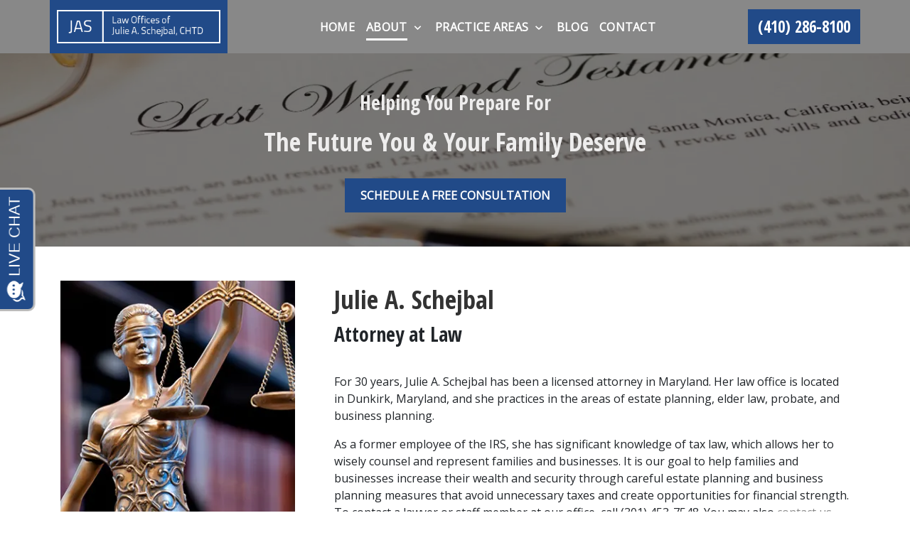

--- FILE ---
content_type: text/html
request_url: https://www.jasestatelaw.com/about/attorney-profile/
body_size: 12860
content:


<!DOCTYPE html>
<html lang="en" prefix="og: https://ogp.me/ns#">

<head>
  <link rel="preconnect" href="https://res.cloudinary.com" />
      <link rel="preconnect" href="https://fonts.googleapis.com">
    <link rel="preconnect" href="https://fonts.gstatic.com" crossorigin>

    <link rel="preload" as="style" href="https://fonts.googleapis.com/css2?family=Open+Sans+Condensed:wght@700&amp;family=Open+Sans&amp;display=swap" />
    <link rel="stylesheet" href="https://fonts.googleapis.com/css2?family=Open+Sans+Condensed:wght@700&amp;family=Open+Sans&amp;display=swap" media="print" onload="this.media='all'" />
    <noscript>
        <link rel="stylesheet" href="https://fonts.googleapis.com/css2?family=Open+Sans+Condensed:wght@700&amp;family=Open+Sans&amp;display=swap" />
    </noscript>


  <script type='application/ld+json'>
    {
      "@context": "http://schema.org",
      "@graph": [
        {},
        {
            "@context": "http://schema.org",
            "@type": "LegalService",
            "name": "Law Offices of Julie A. Schejbal, CHTD",
            "url": "http://www.jasestatelaw.com",
            "logo": "https://d11o58it1bhut6.cloudfront.net/production/1344/assets/header-2f78342c",
            "address": {
                        "@type": "PostalAddress",
                        "addressCountry": "US",
                        "addressLocality": "Dunkirk",
                        "addressRegion": "MD",
                        "postalCode": "20754",
                        "streetAddress": "3150 W Ward Rd Ste 301"
            },
            "telephone": "(410) 286-8100",
            "faxNumber": null,
            "openingHoursSpecification": [
                        {
                                    "@type": "OpeningHoursSpecification",
                                    "dayOfWeek": "Mon",
                                    "opens": "9:00 AM ",
                                    "closes": " 5:00 PM"
                        },
                        {
                                    "@type": "OpeningHoursSpecification",
                                    "dayOfWeek": "Tue",
                                    "opens": "9:00 AM ",
                                    "closes": " 5:00 PM"
                        },
                        {
                                    "@type": "OpeningHoursSpecification",
                                    "dayOfWeek": "Wed",
                                    "opens": "9:00 AM ",
                                    "closes": " 5:00 PM"
                        },
                        {
                                    "@type": "OpeningHoursSpecification",
                                    "dayOfWeek": "Thu",
                                    "opens": "9:00 AM ",
                                    "closes": " 5:00 PM"
                        },
                        {
                                    "@type": "OpeningHoursSpecification",
                                    "dayOfWeek": "Fri",
                                    "opens": "9:00 AM ",
                                    "closes": " 5:00 PM"
                        }
            ],
            "geo": {
                        "@type": "GeoCoordinates",
                        "latitude": "38.71759070",
                        "longitude": "-76.66552120"
            }
},
        {}
      ]
    }
  </script>

    <meta charset="utf-8">
    <meta name="viewport" content="width=device-width, initial-scale=1.0">
      <link rel="shortcut icon" id="favicon" href="https://d11o58it1bhut6.cloudfront.net/production/1344/assets/favicon-c06a4eef" />

    <title>About Julie A. Schejbal | Law Offices of Julie A. Schejbal, CHTD</title>
      <meta name="description" content="">
      <meta property="og:description" content="">
    <meta property="og:url" content="http://jasestatelaw.com/about/attorney-profile/">
    <meta property="og:title" content="About Julie A. Schejbal | Law Offices of Julie A. Schejbal, CHTD">
    <meta property="og:type" content="website">

    <link rel="canonical" href="https://jasestatelaw.com/about/attorney-profile/" />

<script id="block-javascript-defer-methods">
    window.defer_methods = []
</script>

<script id="google-maps-async-loader">
    (g=>{var h,a,k,p="The Google Maps JavaScript API",c="google",l="importLibrary",q="__ib__",m=document,b=window;b=b[c]||(b[c]={});var d=b.maps||(b.maps={}),r=new Set,e=new URLSearchParams,u=()=>h||(h=new Promise(async(f,n)=>{await (a=m.createElement("script"));e.set("libraries",[...r]+"");for(k in g)e.set(k.replace(/[A-Z]/g,t=>"_"+t[0].toLowerCase()),g[k]);e.set("callback",c+".maps."+q);a.src=`https://maps.${c}apis.com/maps/api/js?`+e;d[q]=f;a.onerror=()=>h=n(Error(p+" could not load."));a.nonce=m.querySelector("script[nonce]")?.nonce||"";m.head.append(a)}));d[l]?console.warn(p+" only loads once. Ignoring:",g):d[l]=(f,...n)=>r.add(f)&&u().then(()=>d[l](f,...n))})({
        key: "AIzaSyClUQjniXnL1L5b1lUNcWC-0Zb-eSC-9AY"
    });
</script>
      <link type="text/css" href="https://d11o58it1bhut6.cloudfront.net/production/v1.125.1/schejbal-278206/assets/main.website-schejbal-278206.68f64e4afcb813dbc2f6.bundle.min.css" rel="stylesheet" id="main-css" />

    <script>
        window.isEditMode =  false ;
        window.customFormRedirects = {
    default(formId) {
        window.location = `${window.location.origin}/leads/send_inquiry/?form_id=${formId}`
    }
}
    </script>


    <style>
      @media screen and (max-width: 575px) {
        img {
          max-width: 100vw;
        }
        .tns-inner {
          overflow: hidden;
        }
      }

      #main-content {
        scroll-margin-top: 10rem;
      }

      a.skip-link {
          left: -999px;
          position: absolute;
          outline: 2px solid #fd0;
          outline-offset: 0;
          background-color: #fd0;
          color: #000;
          z-index: 100000;
          padding: .5rem 1rem;
          text-decoration: underline;
          display: block;

          &:focus {
            position: relative;
            left: unset;
            width: 100vw;
          }
      }

      iframe[data-aspectratio='16:9'] {
        aspect-ratio: 16/9;
      }

      iframe[data-aspectratio='9:16'] {
        aspect-ratio: 9/16;
      }

      iframe[data-aspectratio='1:1'] {
        aspect-ratio: 1/1;
      }

      iframe[data-aspectratio='2:3'] {
        aspect-ratio: 2/3;
      }

      iframe[data-aspectratio='4:5'] {
        aspect-ratio: 4/5;
      }
    </style>
    
</head>

<body class="page content  ">
    <a class="skip-link" href="#main-content" tabindex="0">Skip to main content</a>

     


            <style type="text/css">.block-10257.header.pearson-navigation .nav-top{color:#FFFFFF;background-color:#888888}@media (max-width:991.98px){.block-10257.header.pearson-navigation .nav-top{background-color:#214a88}}.block-10257.header.pearson-navigation .btn-display,.block-10257.header.pearson-navigation .navbar-toggler{background-color:#214a88;color:#FFFFFF;border:none;border:1px solid #FFFFFF}.block-10257.header.pearson-navigation .header-phone-number{background-color:#214a88;color:#FFFFFF;border:2px solid #214a88;font-family:Open Sans Condensed}.block-10257.header.pearson-navigation .header-phone-number:hover{background-color:#FFFFFF;color:#888888}.block-10257.header.pearson-navigation .header-logo{background-color:#214a88}@media (max-width:991.98px){.block-10257.header.pearson-navigation .header-logo{min-width:initial!important}}.block-10257.header.pearson-navigation .header-logo img{padding:10px}@media (max-width:991.98px){.block-10257.header.pearson-navigation .header-logo img{padding:0}}.block-10257.header.pearson-navigation .dropdown-menu .dropdown .dropdown-menu{column-count:2}@media (max-width:991.98px){.block-10257.header.pearson-navigation .dropdown-menu .dropdown .dropdown-menu{column-count:1}}.block-10257.header.pearson-navigation .underneath{width:100%;text-align:right!important}.block-10257.header.pearson-navigation .phone-wrapper-inner{flex-direction:column}.block-10257.header.pearson-navigation .phone-wrapper-inner .phone-button{margin:.5rem 0}.block-10257.header.pearson-navigation .phone-wrapper-inner .phone-button:nth-of-type(2){margin-top:0}.block-10257.header.pearson-navigation .mobile-navbar-payments-button{display:flex;margin-bottom:0.5rem;margin-top:1rem;justify-content:center}</style>

        
<header class="block block-10257 header pearson-navigation">
    









    <header class="pearson-nav-wrapper navbar-expand-lg" data-alt-nav="False" data-large-logo="False">
      <nav class="navbar-default banner header-main navbar header  nav-top">
        <div class="container">
            <div class="flex-row d-flex align-items-center justify-content-between">
              <div class="logo-wrapper">
                <a aria-label="link to home page" class="header-logo" href="/">
                                <picture>
                <source media="(max-width:991px)" srcset="https://d11o58it1bhut6.cloudfront.net/production/1344/assets/mobile_logo-7b90c99b">
                <source media="(min-width:992px)" srcset="https://d11o58it1bhut6.cloudfront.net/production/1344/assets/header-2f78342c">
                <img fetchpriority="low" src="https://d11o58it1bhut6.cloudfront.net/production/1344/assets/header-2f78342c" alt="Law Offices of Julie A. Schejbal, CHTD" class="logo">
            </picture>

                </a>
              </div>
              <div class="menu-wrapper">
                      <button class="navbar-toggler btn btn-primary" id="menuMobileButton" data-collapse-trigger="menu-collapse-trigger" aria-label="Toggle Mobile Navigation Menu">
        <span class="sr-only">Toggle navigation</span>
        <svg class='menu-icon' xmlns="http://www.w3.org/2000/svg" height="24px" viewBox="0 0 24 24" width="24px" fill="#000000"><path d="M0 0h24v24H0z" fill="none"/><path d="M3 18h18v-2H3v2zm0-5h18v-2H3v2zm0-7v2h18V6H3z"/></svg>
      </button>


                      <div aria-expanded=”false” class="collapse navbar-collapse" id="navbarSupportedContentMenu" data-collapse-target="menu-collapse-target">
          <ul class="navbar-nav">
              <li class="nav-item  "><a aria-label="Home" class="nav-link" href="/">
        <span>Home</span>
    </a></li>
            	        <li class="nav-item dropdown do-not-index active">
          <a arial-label="About" class="nav-link" href="#"
             onclick="return false;"><span>About</span></a>
          <button aria-selected=”false” aria-expanded="false"  type="button" class="dropdown-toggle dropdown-toggle-split" data-toggle-trigger="dropdown-trigger-38709" aria-label="Toggle Dropdown">
            <svg class='down-arrow' xmlns="http://www.w3.org/2000/svg" height="24px" viewBox="0 0 24 24" width="24px" fill="#000000"><path d="M0 0h24v24H0z" fill="none"/><path d="M16.59 8.59L12 13.17 7.41 8.59 6 10l6 6 6-6z"/></svg>
          </button>
          <ul class="dropdown-menu" data-toggle-target="dropdown-target-38709">
                <li class='active-child'><a aria-label="Attorney Profile" class="dropdown-item" href="/about/attorney-profile/">
        <span>Attorney Profile</span>
    </a></li>
                <li class=''><a aria-label="Firm Overview" class="dropdown-item" href="/about/firm-overview/">
        <span>Firm Overview</span>
    </a></li>
          </ul>
        </li>

            	        <li class="nav-item dropdown ">
          <a arial-label="Practice Areas" class="nav-link"
             href="/practice-areas/">
            <span>Practice Areas</span>
          </a>
          <button aria-selected=”false” aria-expanded="false"  type="button" class="dropdown-toggle dropdown-toggle-split" data-toggle-trigger="dropdown-trigger-38717" aria-label="Toggle Dropdown">
            <svg class='down-arrow' xmlns="http://www.w3.org/2000/svg" height="24px" viewBox="0 0 24 24" width="24px" fill="#000000"><path d="M0 0h24v24H0z" fill="none"/><path d="M16.59 8.59L12 13.17 7.41 8.59 6 10l6 6 6-6z"/></svg>
          </button>
          <ul class="dropdown-menu" data-toggle-target="dropdown-target-38717">
                <li class="dropdown ">
                  <a aria-label="Estate Planning" class="dropdown-item" href="/practice-areas/estate-planning/">
        <span>Estate Planning</span>
    </a>
                  <ul class="dropdown-menu">
                      <li class='child-dropdown  '><svg class='right-arrow' xmlns="http://www.w3.org/2000/svg" height="24px" viewBox="0 0 24 24" width="24px" fill="#000000"><path d="M0 0h24v24H0z" fill="none"/><path d="M10 6L8.59 7.41 13.17 12l-4.58 4.59L10 18l6-6z"/></svg><a aria-label="Wills" class="" href="/practice-areas/estate-planning/wills/">
        <span>Wills</span>
    </a></li>
                      <li class='child-dropdown  '><svg class='right-arrow' xmlns="http://www.w3.org/2000/svg" height="24px" viewBox="0 0 24 24" width="24px" fill="#000000"><path d="M0 0h24v24H0z" fill="none"/><path d="M10 6L8.59 7.41 13.17 12l-4.58 4.59L10 18l6-6z"/></svg><a aria-label="Probate" class="" href="/practice-areas/estate-planning/probate/">
        <span>Probate</span>
    </a></li>
                      <li class='child-dropdown  '><svg class='right-arrow' xmlns="http://www.w3.org/2000/svg" height="24px" viewBox="0 0 24 24" width="24px" fill="#000000"><path d="M0 0h24v24H0z" fill="none"/><path d="M10 6L8.59 7.41 13.17 12l-4.58 4.59L10 18l6-6z"/></svg><a aria-label="Advance Directives" class="" href="/practice-areas/estate-planning/advance-directives/">
        <span>Advance Directives</span>
    </a></li>
                      <li class='child-dropdown  '><svg class='right-arrow' xmlns="http://www.w3.org/2000/svg" height="24px" viewBox="0 0 24 24" width="24px" fill="#000000"><path d="M0 0h24v24H0z" fill="none"/><path d="M10 6L8.59 7.41 13.17 12l-4.58 4.59L10 18l6-6z"/></svg><a aria-label="Estate Litigation" class="" href="/practice-areas/estate-planning/estate-litigation/">
        <span>Estate Litigation</span>
    </a></li>
                  </ul>
                </li>
                <li class="dropdown ">
                  <a aria-label="Trusts" class="dropdown-item" href="/practice-areas/trusts/">
        <span>Trusts</span>
    </a>
                  <ul class="dropdown-menu">
                      <li class='child-dropdown  '><svg class='right-arrow' xmlns="http://www.w3.org/2000/svg" height="24px" viewBox="0 0 24 24" width="24px" fill="#000000"><path d="M0 0h24v24H0z" fill="none"/><path d="M10 6L8.59 7.41 13.17 12l-4.58 4.59L10 18l6-6z"/></svg><a aria-label="Trust Funds" class="" href="/practice-areas/trusts/trust-funds/">
        <span>Trust Funds</span>
    </a></li>
                      <li class='child-dropdown  '><svg class='right-arrow' xmlns="http://www.w3.org/2000/svg" height="24px" viewBox="0 0 24 24" width="24px" fill="#000000"><path d="M0 0h24v24H0z" fill="none"/><path d="M10 6L8.59 7.41 13.17 12l-4.58 4.59L10 18l6-6z"/></svg><a aria-label="Pet Trusts" class="" href="/practice-areas/trusts/pet-trusts/">
        <span>Pet Trusts</span>
    </a></li>
                      <li class='child-dropdown  '><svg class='right-arrow' xmlns="http://www.w3.org/2000/svg" height="24px" viewBox="0 0 24 24" width="24px" fill="#000000"><path d="M0 0h24v24H0z" fill="none"/><path d="M10 6L8.59 7.41 13.17 12l-4.58 4.59L10 18l6-6z"/></svg><a aria-label="Marital Trusts" class="" href="/practice-areas/trusts/marital-trusts/">
        <span>Marital Trusts</span>
    </a></li>
                      <li class='child-dropdown  '><svg class='right-arrow' xmlns="http://www.w3.org/2000/svg" height="24px" viewBox="0 0 24 24" width="24px" fill="#000000"><path d="M0 0h24v24H0z" fill="none"/><path d="M10 6L8.59 7.41 13.17 12l-4.58 4.59L10 18l6-6z"/></svg><a aria-label="Living Trusts" class="" href="/practice-areas/trusts/living-trusts/">
        <span>Living Trusts</span>
    </a></li>
                  </ul>
                </li>
                <li class="dropdown ">
                  <a aria-label="Elder Law" class="dropdown-item" href="/practice-areas/elder-law/">
        <span>Elder Law</span>
    </a>
                  <ul class="dropdown-menu">
                      <li class='child-dropdown  '><svg class='right-arrow' xmlns="http://www.w3.org/2000/svg" height="24px" viewBox="0 0 24 24" width="24px" fill="#000000"><path d="M0 0h24v24H0z" fill="none"/><path d="M10 6L8.59 7.41 13.17 12l-4.58 4.59L10 18l6-6z"/></svg><a aria-label="Conservatorship" class="" href="/practice-areas/elder-law/conservatorship/">
        <span>Conservatorship</span>
    </a></li>
                      <li class='child-dropdown  '><svg class='right-arrow' xmlns="http://www.w3.org/2000/svg" height="24px" viewBox="0 0 24 24" width="24px" fill="#000000"><path d="M0 0h24v24H0z" fill="none"/><path d="M10 6L8.59 7.41 13.17 12l-4.58 4.59L10 18l6-6z"/></svg><a aria-label="Guardianship" class="" href="/practice-areas/elder-law/guardianship/">
        <span>Guardianship</span>
    </a></li>
                      <li class='child-dropdown  '><svg class='right-arrow' xmlns="http://www.w3.org/2000/svg" height="24px" viewBox="0 0 24 24" width="24px" fill="#000000"><path d="M0 0h24v24H0z" fill="none"/><path d="M10 6L8.59 7.41 13.17 12l-4.58 4.59L10 18l6-6z"/></svg><a aria-label="Powers of Attorney" class="" href="/practice-areas/elder-law/powers-of-attorney/">
        <span>Powers of Attorney</span>
    </a></li>
                      <li class='child-dropdown  '><svg class='right-arrow' xmlns="http://www.w3.org/2000/svg" height="24px" viewBox="0 0 24 24" width="24px" fill="#000000"><path d="M0 0h24v24H0z" fill="none"/><path d="M10 6L8.59 7.41 13.17 12l-4.58 4.59L10 18l6-6z"/></svg><a aria-label="Longterm Healthcare Planning" class="" href="/practice-areas/elder-law/longterm-healthcare-planning/">
        <span>Longterm Healthcare Planning</span>
    </a></li>
                      <li class='child-dropdown  '><svg class='right-arrow' xmlns="http://www.w3.org/2000/svg" height="24px" viewBox="0 0 24 24" width="24px" fill="#000000"><path d="M0 0h24v24H0z" fill="none"/><path d="M10 6L8.59 7.41 13.17 12l-4.58 4.59L10 18l6-6z"/></svg><a aria-label="Medicaid Planning" class="" href="/practice-areas/elder-law/medicaid-planning/">
        <span>Medicaid Planning</span>
    </a></li>
                      <li class='child-dropdown  '><svg class='right-arrow' xmlns="http://www.w3.org/2000/svg" height="24px" viewBox="0 0 24 24" width="24px" fill="#000000"><path d="M0 0h24v24H0z" fill="none"/><path d="M10 6L8.59 7.41 13.17 12l-4.58 4.59L10 18l6-6z"/></svg><a aria-label="Elder Fraud" class="" href="/practice-areas/elder-law/elder-fraud/">
        <span>Elder Fraud</span>
    </a></li>
                      <li class='child-dropdown  '><svg class='right-arrow' xmlns="http://www.w3.org/2000/svg" height="24px" viewBox="0 0 24 24" width="24px" fill="#000000"><path d="M0 0h24v24H0z" fill="none"/><path d="M10 6L8.59 7.41 13.17 12l-4.58 4.59L10 18l6-6z"/></svg><a aria-label="Medicaid Crisis Planning" class="" href="/practice-areas/elder-law/medicaid-crisis-planning/">
        <span>Medicaid Crisis Planning</span>
    </a></li>
                  </ul>
                </li>
                <li class=''><a aria-label="Business Planning" class="dropdown-item" href="/practice-areas/business-planning/">
        <span>Business Planning</span>
    </a></li>
          </ul>
        </li>

              <li class="nav-item  "><a aria-label="Blog" class="nav-link" href="/blog/">
        <span>Blog</span>
    </a></li>
              <li class="nav-item  "><a aria-label="Contact" class="nav-link" href="/contact/">
        <span>Contact</span>
    </a></li>
        </ul>
      </div>


                
              </div>

              <div class="phone-wrapper">
                <div class="d-flex align-items-center">
                          <div class="phone-wrapper-inner no-gutters d-none d-lg-flex">
            <div class="phone-button">
              <a aria-label="link to call attorney (410) 286-8100" href="tel:+14102868100"
                 class="header-phone-number square btn phone-btn text-nowrap">
                <span class="phone-display ">(410) 286-8100</span>
              </a>
            </div>
      </div>

                </div>
                          <a class="btn-primary d-lg-none btn btn-display single" href="tel:+14102868100"
             aria-label="link to call attorney (410) 286-8100">
                  <svg class='phone-icon' xmlns="http://www.w3.org/2000/svg" height="24px" viewBox="0 0 24 24" width="24px" fill="#000000"><path d="M0 0h24v24H0z" fill="none"/><path d="M20.01 15.38c-1.23 0-2.42-.2-3.53-.56-.35-.12-.74-.03-1.01.24l-1.57 1.97c-2.83-1.35-5.48-3.9-6.89-6.83l1.95-1.66c.27-.28.35-.67.24-1.02-.37-1.11-.56-2.3-.56-3.53 0-.54-.45-.99-.99-.99H4.19C3.65 3 3 3.24 3 3.99 3 13.28 10.73 21 20.01 21c.71 0 .99-.63.99-1.18v-3.45c0-.54-.45-.99-.99-.99z"/></svg>

          </a>

              </div>
            </div>
        </div>
      </nav>
    </header>
</header>

 
        <script>
        window.defer_methods.push(function() {
const cssSelector = '.block-10257.header.pearson-navigation' 
const mobilePhoneMenuBtn = document.querySelector(`${cssSelector} #phoneMobileButton`)
const mobilePhoneMenu = document.querySelector(`${cssSelector} #navbarSupportedContentPhone`)
const mobileNavMenuBtn = document.querySelector(`${cssSelector} #menuMobileButton`)
const mobileNavMenu = document.querySelector(`${cssSelector} #navbarSupportedContentMenu`)

const hideOppositeMenuOnClick = (e) => {
  const button = e.target.closest('button')
  
  if (button === mobilePhoneMenuBtn) {
   	mobileNavMenuBtn.classList.add('collapsed') 
   	mobileNavMenu.classList.remove('show') 
  }
  
  if (button === mobileNavMenuBtn) {
   	mobilePhoneMenuBtn.classList.add('collapsed') 
   	mobilePhoneMenu.classList.remove('show') 
  }
}

if (mobilePhoneMenuBtn) {
 	mobilePhoneMenuBtn.addEventListener('click', hideOppositeMenuOnClick)
 	mobileNavMenuBtn.addEventListener('click', hideOppositeMenuOnClick)
}

const handleLargeLogo = () => {
  const setImageMinWidth = () => {
 	const logoWrapper = document.querySelector(`${cssSelector} .logo-wrapper`)
    const logo = logoWrapper.querySelector('img')
    const logoWidth = window.getComputedStyle(logo).width
    
    logoWrapper.style.minWidth = logoWidth > 0 ? logoWidth : '250px'
}

  const header = document.querySelector(`${cssSelector} .pearson-nav-wrapper`)
  const isAltNav = header.dataset && header.dataset.altNav
  const isLargeLogo = header.dataset && header.dataset.largeLogo

  if (isAltNav === 'False' && isLargeLogo === 'True') {
    setImageMinWidth()
  }
}

handleLargeLogo()

useCollapse({
    trigger: `${cssSelector} [data-collapse-trigger='menu-collapse-trigger']`,
    target: `${cssSelector} [data-collapse-target='menu-collapse-target']`
 })

useCollapse({
   trigger: `${cssSelector} [data-collapse-trigger='phone-collapse-trigger']`,
   target: `${cssSelector} [data-collapse-target='phone-collapse-target']`
})

useToggle({
  	container: `${cssSelector}`,
  	element: '.dropdown-toggle'
})

const menuContainer = document.querySelector(`${cssSelector} .navbar-nav`);
const menuToggle = menuContainer.querySelectorAll( '.dropdown-toggle'); 
const navItem = menuContainer.querySelectorAll(".dropdown-menu li > a, .dropdown-menu li > button");
const dropdownMenu = menuContainer.querySelectorAll(".dropdown-menu");

function findAncestor (element, classname) {
    while ((element = element.parentElement) && !element.classList.contains(classname));
    return element;
}


// Toggle submenu when arrow is activated
menuToggle.forEach(function(menuItem){
	menuItem.addEventListener('keypress', (e) => {
		if(event.keyCode == 13 || event.keyCode == 32){
          	const parentEl = findAncestor(e.target, "dropdown");
			e.preventDefault;
          e.target.setAttribute(
              'aria-expanded', 
              e.target.getAttribute('aria-expanded') === 'true' 
                ? 'false' 
                : 'true'
            );
			parentEl.classList.toggle("dropdown-active");
		}
	});     
});

// Tab out of menu
dropdownMenu.forEach(function(menu){
	menu.addEventListener('focusout', function (event) {
		// If focus is still in the menu, do nothing
		if (menu.contains(event.relatedTarget)) return;
		// Otherwise, remove toggle
      const button = menu.parentElement.querySelector("button");
      	button.setAttribute(
          'aria-expanded', 
          button.getAttribute('aria-expanded') === 'true' 
            ? 'false' 
            : 'true'
        );
		menu.parentElement.classList.remove("dropdown-active");
	});	
});

// Escape Key
menuContainer.onkeyup = function (event) {
  if (event.keyCode == 27) {
    document.querySelectorAll(`${cssSelector} .dropdown`).forEach(function(menu){
    menu.classList.remove("dropdown-active");
    });
  }
}
})
        </script>


<main id="main-content">            <style type="text/css">.block-10259.interior_hero.pearson-interior-hero .hero-wrapper{text-align:center}.block-10259.interior_hero.pearson-interior-hero .interior-hero{justify-content:center}</style>

        
<div class="block block-10259 interior_hero pearson-interior-hero section bg-image text-light bg-darken"
      style="background-position-y:50%; background-position-x:0%;"

>
  <style type="text/css">
  @media (min-width: 1400px) {
    .block-10259 {
      background-image: url('');
    }
  }
  @media (min-width: 992px) and (max-width: 1399px) {
    .block-10259 {
      background-image: url('https://res.cloudinary.com/debi2p5ek/image/upload/f_auto,q_70,w_1400/v1/1344/22053-22053-canva-photo-editor-2020-01-27t155831385-1-54e733c2.jpg');
    }
  }
  @media (min-width: 576px) and (max-width: 991px) {
    .block-10259 {
      background-image: url('https://res.cloudinary.com/debi2p5ek/image/upload/f_auto,q_70,w_991/v1/1344/22053-22053-canva-photo-editor-2020-01-27t155831385-1-54e733c2.jpg');
    }
  }
  @media (max-width: 575px) {
    .block-10259 {
      background-image: url('https://res.cloudinary.com/debi2p5ek/image/upload/fl_progressive:steep,q_50,w_800/v1/1344/22053-22053-canva-photo-editor-2020-01-27t155831385-1-54e733c2.jpg');
    }
  }
  </style>

    <picture class="img-preloader" width="0" height="0" style="display: none !important;">
      <source media="(min-width: 1400px)" srcset="">
      <source media="(min-width: 992px) and (max-width: 1399px)" srcset="https://res.cloudinary.com/debi2p5ek/image/upload/f_auto,q_70,w_1400/v1/1344/22053-22053-canva-photo-editor-2020-01-27t155831385-1-54e733c2.jpg">
      <source media="(min-width: 576px) and (max-width: 991px)" srcset="https://res.cloudinary.com/debi2p5ek/image/upload/f_auto,q_70,w_991/v1/1344/22053-22053-canva-photo-editor-2020-01-27t155831385-1-54e733c2.jpg">
      <img fetchpriority="high" src="https://res.cloudinary.com/debi2p5ek/image/upload/fl_progressive:steep,q_50,w_800/v1/1344/22053-22053-canva-photo-editor-2020-01-27t155831385-1-54e733c2.jpg">
    </picture>

    

    <div class='desktop-hero d-none d-lg-block' style='background-image: url(https://res.cloudinary.com/debi2p5ek/image/upload/f_auto,q_70,w_1400/v1/1344/22053-22053-canva-photo-editor-2020-01-27t155831385-1-54e733c2.jpg)'></div>
    <div class='tablet-hero d-none d-sm-block d-lg-none' style='background-image: url(https://res.cloudinary.com/debi2p5ek/image/upload/f_auto,q_70,w_991/v1/1344/22053-22053-canva-photo-editor-2020-01-27t155831385-1-54e733c2.jpg)'></div>
    <div class='mobile-hero d-block d-sm-none' style='background-image: url(https://res.cloudinary.com/debi2p5ek/image/upload/fl_progressive:steep,q_50,w_800/v1/1344/22053-22053-canva-photo-editor-2020-01-27t155831385-1-54e733c2.jpg)'></div>

    <div class="container py-5">
      <div class='row interior-hero'>
        <div class='col-md-10 hero-wrapper'>
            <span class="interior-hero-title h3" data-editable>Helping You Prepare For</span>
            <span class="interior-hero-subtitle h2" data-editable>The Future You &amp; Your Family Deserve</span>
        	<a class="btn btn-square btn-613893 smooth-sc" href="#consultation" aria-label="SCHEDULE A FREE CONSULTATION"><span>SCHEDULE A FREE CONSULTATION</span></a>
    <style type="text/css" id="btn-613893-style">.btn.btn-square.btn-613893{background-color:#214a88;color:#FFFFFF;border:2px solid #214a88;border-radius:0;font-size:1rem;padding:.625rem 1.25rem;transition:.2s ease}.btn.btn-square.btn-613893 p,.btn.btn-square.btn-613893 span{font-weight:bold}.btn.btn-square.btn-613893:hover{background-color:#FFFFFF;color:#214a88}</style>

        </div>
      </div>
    </div>
</div>

 

        
            
        
<div class="block block-88322 page ss-team-detail">
    


      <div class="container team_detail team-detail-container my-5">
        <div class="row">
          <div class="col-lg sidebar">
              <img class="img-fluid item-image lazyload" data-src="https://res.cloudinary.com/debi2p5ek/image/upload/c_fill,f_auto,g_face,h_350,q_70,w_330/v1/1344/22026-22026-scales-of-justice-2-1-47b72948.jpg" alt="scale of justice">

            <div class="side-badge">
          </div>
        </div>

          <div class="col-lg mainbar">
            <h1 class="team-detail-h1" data-editable>Julie A. Schejbal</h1>
            <h3 class="item-subtitle header" data-editable>Attorney at Law</h3>

            <div class="team-content-container">
              <div class="rich-content" data-editable><p class="text-left">For 30 years, Julie A. Schejbal has been a licensed attorney in Maryland. Her law office is located in Dunkirk, Maryland, and she practices in the areas of estate planning, elder law, probate, and business planning.</p><p class="text-left">As a former employee of the IRS, she has significant knowledge of tax law, which allows her to wisely counsel and represent families and businesses. It is our goal to help families and businesses increase their wealth and security through careful estate planning and business planning measures that avoid unnecessary taxes and create opportunities for financial strength. To contact a lawyer or staff member at our office, call (301) 453-7548. You may also <a href="/contact/" rel="noopener noreferrer nofollow">contact us online</a>.</p></div>
                <div class="body-break h6" data-editable><em>"My overriding goal is to always to do the best job I can for my clients."</em></div>
              <div class="rich-content" data-editable><p class="text-left">Julie Schejbal is a former tax attorney for the IRS in Washington, D.C. Her firm represents a wide spectrum of individuals, families, and businesses throughout Calvert, St. Mary's, Charles, Prince Georges, Anne Arundel and Howard Counties in Maryland. Her practice includes a full range of services to clients with modest estates as well as those with very large assets and complex financial planning issues.</p><h3>Areas of Practice</h3><ul><li><p class="text-left">50% Estate Planning including Wills and Trusts</p></li></ul><ul><li><p class="text-left">35% Probate &amp; Estate Administration</p></li><li><p class="text-left">15% Elder Law</p></li></ul><h3>Published Works</h3><ul><li><p class="text-left"><em>"The State of Small Business Retirement Plans: 25 Years After ERISA"</em> <em>(Co-Author)</em>, NYU, Institute on Federal Taxation, Employee Benefits and Executive Compensation, 1999</p></li></ul><h3>Professional Associations and Memberships</h3><ul><li><p class="text-left">Maryland State Bar Association</p><p class="text-left">Member</p></li></ul><h3>Fraternities/Sororities</h3><ul><li><p class="text-left">Omicron Delta Kappa</p></li></ul><h3>Birth Information</h3><ul><li><p class="text-left">September 19, 1964, Washington, District of Columbia, United States of America</p></li></ul></div>

                <div>
                  <h3>Bar Admissions</h3>
                  <div class="rich-content" data-editable><ul><li><p class="text-left"><strong>Maryland</strong> — 1990</p></li><li><p class="text-left"><strong>U.S. Tax Court</strong> — 2005</p></li></ul></div>
                </div>

                <div>
                  <h3>Education</h3>
                  <div class="rich-content" data-editable><ul><li><p class="text-null"><strong>J.D.</strong> — Duke University School of Law — 1990</p></li><li><p class="text-null"><strong>B.S.</strong> — University of Maryland — 1986 — <em>Cum Laude</em></p></li></ul></div>
                </div>
            </div>
          </div>
        </div>


    </div>



</div>

 
        <script>
        window.defer_methods.push(function() {
const cssSelector = '.block-88322.page.ss-team-detail' 
const badge_element = document.querySelector(`${cssSelector} #badges-section`)
const isEditMode = document.querySelector('.edit-mode')

let total_badges
if (badge_element) {
  total_badges = badge_element.dataset['badges']
  
  const max_viewport_items = total_badges > 3 ? 3 : total_badges;

  const slider = tns({
    container: `${cssSelector} .badge-slider`,
    items: max_viewport_items,
    loop: isEditMode ? false : true,
    nav: false,
    controlsContainer: `${cssSelector} .controls`,
    responsive: {
      768: {
        items: max_viewport_items,	
      },
      575: {
        items: max_viewport_items >= 2 ? 2 : 1,
      },
      200: {
        items: 1,
      }
    },
    autoplay: isEditMode ? false : true,
    autoplayButtonOutput: false,
    autoplayHoverPause: true
  });
}


if (document.querySelector(`${cssSelector} [data-controls="prev"]`)) document.querySelector(`${cssSelector} [data-controls="prev"]`).setAttribute('tabindex', 0);
if (document.querySelector(`${cssSelector} [data-controls="next"]`)) document.querySelector(`${cssSelector} [data-controls="next"]`).setAttribute('tabindex', 0);

})
        </script>

</main><footer>            <style type="text/css">.block-10262.footer.pearson-footer-inquiry-form .practice-information-wrapper{padding-top:200px}</style>

        
<div class="block block-10262 footer pearson-footer-inquiry-form section bg-dark lazyload text-light"
      style=""
 data-bg=""  src="https://res.cloudinary.com/debi2p5ek/image/upload/q_70,w_400/1-double-bubble-dark-30a09cae.png"

>
    







      <div class="section main-section-wrapper" id="consultation">
          <div class="map-wrapper">
            <div class="row map-form-flex">
              <div id='map-canvas-script' data-map-params='{"marker": "round", "customMarker": "", "offsetY": 0, "offsetX": 0, "offsetElementId": null, "offsetElementXFactor": 0, "offsetElementYFactor": 100, "padding": {"left": 0, "right": 0, "top": 0, "bottom": 0}, "zoom": 14, "locations": [{"latitude": 38.7175907, "longitude": -76.6655212, "title": "Law Offices Of Julie A Schejbal, CHTD", "cid": "10979696602569419993"}]}'></div>
              <div id='map-canvas' class='map_canvas'></div>
                  <div class='col-sm-12 col-lg-8 footer-inquiry-form bg-dark' style='background-image: url()'>
                    <div class="form-heading-wrapper">
                      <div class="footer-inquiry-title h3" data-editable>Schedule a Free Consultation</div>
                    </div>
                        <form class="f-inquiry-form" action="/admin/inquiry/" method="POST" name="inquiry-form">
            <div class="alert alert-success alert-dismissible fade show d-none" role="alert">
                <div class="h3"><strong>Thank you!</strong></div>
                <span>Your message has been sent. </span>
                <button type="button" class="close" data-dismiss="alert" aria-label="Close">
                    <span aria-hidden="true">&times;</span>
                </button>
            </div>
            <div class="row information">
                <div class="col-lg-4 name">
                    <div class="form-group">
                        <label class="sr-only control-label">
                            <span class="inquiry-placeholder" data-editable>Name</span>
                        </label>
                        <input type="text" name="name" placeholder="Name" maxlength="256" class="form-control" required="">
                    </div>
                </div>
                <div class="row d-none">
                    <div class="col-md-12 subject">
                        <div class="form-group">
                            <label class="sr-only control-label">Subject</label>
                            <input type="text" name="subject" placeholder="" maxlength="256" class="form-control">
                        </div>
                    </div>
                </div>
                <div class="col-lg-4 phone">
                    <div class="form-group">
                        <label class="sr-only control-label">
                            <span class="inquiry-placeholder" data-editable>Phone</span>
                        </label>
                        <input type="tel" name="phone" placeholder="Phone" pattern="(?:\(\d{3}\)|\d{3})[- ]?\d{3}[- ]?\d{4}" maxlength="20" class="form-control">
                    </div>
                </div>
                <div class="col-lg-4 email">
                    <div class="form-group">
                        <label class="sr-only control-label">
                            <span class="inquiry-placeholder" data-editable>Email</span>
                        </label>
                            <input type="email" name="email" placeholder="Email" required="" pattern="([a-zA-Z0-9_\-\.\+]+)@([a-zA-Z0-9_\-\.]+)\.([a-zA-Z]{2,5})" maxlength="254" class="form-control">
                    </div>
                    <input type="hidden" name="special" placeholder="Leave Blank" id="id_inquiry-special" />
                    <input class="f-page" type="hidden" name="page" value="/about/attorney-profile/">
                    <input class="f-medium" type="hidden" name="medium" value="" />
                    <input class="f-source" type="hidden" name="source" value="" />
                    <input class="f-ga_source" type="hidden" name="ga_source" value="" />
                    <input class="f-visits" type="hidden" name="visits" value="" />
                    <input class="f-top" type="hidden" name="seconds_typing" value="" />
                </div>
            </div>
            <div class="row description-wrapper">
                <div class="col-md-10 description" id="pisa_inquiry">
                    <div class="form-group">
                        <label class="sr-only control-label">
                            <span class="inquiry-placeholder" data-editable>Give a brief explanation of your case</span>
                        </label>
                        <textarea name="inquiry" cols="40" rows="3" placeholder="Give a brief explanation of your case" class="form-control" required=""></textarea>
                    </div>
                </div>
                <div class="col-md-2 text-center" id="pisa_submit">
                    <button class="btn btn-square btn-613886" type="submit" element="button" aria-label="SUBMIT"><span>SUBMIT</span></button>
    <style type="text/css" id="btn-613886-style">.btn.btn-square.btn-613886{background-color:#214a88;color:#FFFFFF;border:2px solid #214a88;border-radius:0;font-size:1rem;padding:.625rem 1.25rem;transition:.2s ease}.btn.btn-square.btn-613886 p,.btn.btn-square.btn-613886 span{font-weight:bold}.btn.btn-square.btn-613886:hover{background-color:#FFFFFF;color:#214a88}</style>

                </div>
            </div>
        </form>

                  </div>
            </div>
          </div>
          <div class='practice-information-wrapper'>
            <div class="container">
              <div class="row justify-content-center link-heading-wrapper">
                <div class="col-lg-7 col-md-12 practice-link-content-heading">
                  <div class="footer-link-heading h2" data-editable>Contact</div>
                </div>
              </div>
              <div class="row justify-content-center">
                  <div class="col-lg-7 col-md-12 locations-hours-wrapper">
                    <div class="location-name mb-3">
                      <h4>Law Offices Of Julie A Schejbal, CHTD</h4>
                    </div>
                    <div class="row">
                      <div class="col-sm-6 col-12 col-lg-7 d-flex flex-column contact">
                          <a title="link to get directions (New Window)" aria-label="link to get directions (New Window)" class="font-weight-normal" href="https://www.google.com/maps?cid=10979696602569419993" target="_blank" rel="noopener">
                            <address class="address">
                              <span>3150 W Ward Rd<br>Ste 301</span><br>
                              <span>Dunkirk</span>, <span>MD</span><br><span >20754</span>
                            </address>
                          </a>
                        <div class="phone-number">
                          <div class="my-2">
                            <a aria-label="link to call attorney" class="btn px-0 btn-link btn-icon-left contact-phone"
                               href="tel:+14102868100">
                                <svg class='phone-icon' xmlns="http://www.w3.org/2000/svg" height="24px" viewBox="0 0 24 24" width="24px" fill="#000000"><path d="M0 0h24v24H0z" fill="none"/><path d="M20.01 15.38c-1.23 0-2.42-.2-3.53-.56-.35-.12-.74-.03-1.01.24l-1.57 1.97c-2.83-1.35-5.48-3.9-6.89-6.83l1.95-1.66c.27-.28.35-.67.24-1.02-.37-1.11-.56-2.3-.56-3.53 0-.54-.45-.99-.99-.99H4.19C3.65 3 3 3.24 3 3.99 3 13.28 10.73 21 20.01 21c.71 0 .99-.63.99-1.18v-3.45c0-.54-.45-.99-.99-.99z"/></svg>
                              (410) 286-8100
                            </a>
                          </div>
                        </div>
                        <div class="d-flex">
           					
                        </div>
                          <div class="mt-auto">
                            <a title="link to get directions (New Window)" aria-label="link to get directions (New Window)" class="directions btn btn-link btn-icon-right font-weight-bold pl-0 review-link" href="https://search.google.com/local/writereview?placeid=ChIJDV2-iJ-at4kR2ay2GeO3X5g" target="_blank" rel="noopener">
                              Leave a Review
                              <svg class='arrow-right-icon' xmlns="http://www.w3.org/2000/svg" height="24px" viewBox="0 0 24 24" width="24px" fill="#000000"><path d="M0 0h24v24H0z" fill="none"/><path d="M12 4l-1.41 1.41L16.17 11H4v2h12.17l-5.58 5.59L12 20l8-8z"/></svg>
                            </a>
                          </div>
                      </div>
                      <div class="col-sm-6 col-12 col-lg-5 business-hours">
                                <div class="hours-list flex-grow-1 mb-3">
                <div class="hour-row d-flex">
                  <span class="day col-3 p-0">Mon</span>
                  <span class="hours col-9 p-0">9:00 AM - 5:00 PM</span>
                </div>
                <div class="hour-row d-flex">
                  <span class="day col-3 p-0">Tue</span>
                  <span class="hours col-9 p-0">9:00 AM - 5:00 PM</span>
                </div>
                <div class="hour-row d-flex">
                  <span class="day col-3 p-0">Wed</span>
                  <span class="hours col-9 p-0">9:00 AM - 5:00 PM</span>
                </div>
                <div class="hour-row d-flex">
                  <span class="day col-3 p-0">Thu</span>
                  <span class="hours col-9 p-0">9:00 AM - 5:00 PM</span>
                </div>
                <div class="hour-row d-flex">
                  <span class="day col-3 p-0">Fri</span>
                  <span class="hours col-9 p-0">9:00 AM - 5:00 PM</span>
                </div>
                <div class="longer-text font-weight-bold text-left footer-longer-text mt-3">Evening Appt Available</div>
        </div>

    					      <div class="w-100 mt-auto text-left pt-2">
        <a title="Open address in Google Maps (New Window)" aria-label="Open address in Google Maps (New Window)" href="https://www.google.com/maps?cid=10979696602569419993" target="_blank" rel="noopener" class="btn btn-link btn-icon-right text-left get-directions text-center font-weight-bold pl-0">
          Get Directions
          <svg class='arrow-right-icon' xmlns="http://www.w3.org/2000/svg" height="24px" viewBox="0 0 24 24" width="24px" fill="#000000"><path d="M0 0h24v24H0z" fill="none"/><path d="M12 4l-1.41 1.41L16.17 11H4v2h12.17l-5.58 5.59L12 20l8-8z"/></svg>
        </a>
      </div>

                      </div>
                    </div>
                  </div>
              </div>
            </div>
          </div>
      </div>


</div>

 
        <script>
        window.defer_methods.push(function() {
const cssSelector = '.block-10262.footer.pearson-footer-inquiry-form' 
useCustomForm({
  blockId: cssSelector
})  
})
        </script>
        
        
<div class="block block-10263 footer vanhorne-footer-links">
    

    <div class="footer_links section">
      <div class="container">
        <div class="row">
          <nav aria-label="bottom navigation bar, disclaimer and sitemap" class="col-md-12">
            <ul class="list-inline text-center">
              <li class="list-inline-item">© 2026 Law Offices of Julie A. Schejbal, CHTD</li>
              <li class="list-inline-item"><a aria-label="go to sitemap" class="link-divider" href="/sitemap/">Sitemap</a></li>
              <li class="list-inline-item"><a aria-label="go to disclaimer" class="link-divider" href="/disclaimer/">Disclaimer</a></li>

                  <li class="list-inline-item"><a class="link-divider" href="/privacy-policy/" aria-label="Privacy Policy" data-editable>Privacy Policy</a></li>
            </ul>
          </nav>
        </div>
      </div>
    </div>
</div>

 
        
        
<div class="block block-10264 footer vanhorne-footer-disclaimer">
    
    <div class="footer_disclaimer section">
        <div class="disclaimer">
            <div class="container">
                <div class="row justify-content-center">
                    <div class="col-sm-12">
                        <div  data-editable><p>The information on this website is for general information purposes only. Nothing on this site should be taken as legal advice for any individual case or situation. This information is not intended to create, and receipt or viewing does not constitute, an attorney-client relationship.</p></div>
                    </div>
                </div>
            </div>
        </div>
    </div>
</div>

 

</footer>

  <script>
function lazyloadBgImage(node) {
    if (!node) {
        return
    }

    const bg = node.getAttribute('data-bg')

    if (bg) {
        // eslint-disable-next-line no-param-reassign
        node.style.backgroundImage = `url(${bg})`
    }
}

document.addEventListener('lazybeforeunveil', (e) => {
    lazyloadBgImage(e.target)
})

window.lazySizesConfig = window.lazySizesConfig || {}
window.lazySizesConfig.customMedia = {
    '--mobile': '(max-width: 575px)',
    '--tablet': '(max-width: 991px)',
    '--desktop': '(max-width: 1399px)',
    '--large_desktop': '(min-width: 1400px)'
}

window.lazyloadBgImage = lazyloadBgImage  </script>
  <script>
    window.defer_methods.push(function() {
        function getCookie(name) {
            var value = "; " + document.cookie;
            var parts = value.split("; " + name + "=");
            if (parts.length == 2) {
                return parts.pop().split(";").shift();
            }
        };

        function extractDomain(url) {
            var domain;
            //find & remove protocol (http, ftp, etc.) and get domain
            if (url.indexOf("://") > -1) {
                    domain = url.split('/')[2];
            }
            else {
                    domain = url.split('/')[0];
            }
            //find & remove port number
            domain = domain.split(':')[0];
            return domain;
        }

        function createCookie(name, value, days) {
            if (days) {
                var date = new Date();
                date.setTime(date.getTime()+(days*24*60*60*1000));
                var expires = "; expires="+date.toGMTString();
            }
            else {
                var expires = "";
            }
            document.cookie = name+"="+value+expires+"; path=/";
        }

        function getQueryStringValue(key) {
            return decodeURIComponent(window.location.search.replace(new RegExp("^(?:.*[&\\?]" + encodeURIComponent(key).replace(/[\.\+\*]/g, "\\$&") + "(?:\\=([^&]*))?)?.*$", "i"), "$1"));
        }

        var ga_source_val    = getCookie('source');
        if(!ga_source_val) {
            var ref = extractDomain(document.referrer);
            var utm_source = getQueryStringValue('utm_source');
            var gclid = getQueryStringValue('gclid');
            if(utm_source) {
                ga_source_val = utm_source;
            } else if(gclid) {
                ga_source_val = 'AdWords'
            } else {
                ga_source_val = ref;
            }
            createCookie('source', ga_source_val, 365);
        }

        var ga_source = '';
        if (window.location.hostname == ga_source_val || !ga_source_val) {
                ga_source = 'Direct';
        }    else {
                ga_source = ga_source_val;
        }

        document.querySelectorAll('.f-ga_source').forEach(input =>{
                input.value = ga_source;
        })

        // Form submit logic
        function formSubmitHandler(e) {
            e.preventDefault()
            const form = e.target

            const errorBanner = form.querySelector('.alert-danger')
            function errorHandler(msg) {
                const errorTextField = errorBanner.querySelector('.error-response')

                if(msg) {
                    errorTextField.textContent = msg
                    errorTextField.classList.remove('d-none')
                }
                errorBanner.classList.remove('d-none')
                form.querySelector('button[type="submit"]').removeAttribute('disabled')
            }

            try {
                const xhr = new XMLHttpRequest();
                xhr.open('POST', form.getAttribute('action'))
                xhr.setRequestHeader("X-Requested-With", "XMLHttpRequest")

                xhr.onreadystatechange = function () {
                    if (xhr.readyState !== 4) return;
                    if (xhr.status >= 200 && xhr.status < 300) {
                        form.reset()
                        window.location.href='/leads/send_inquiry/'
                    } else {
                        errorHandler(xhr.response.error)
                    }
                };

                const formData = new FormData(form)
                xhr.send(formData);

                form.querySelector('button[type="submit"]').setAttribute('disabled', true)
            }
            catch(e) {
                errorHandler(false)
            }

            return false
        }

        function setSecondsTypingInputs(val) {
            secondsTypingInputs.forEach(input =>{
                input.value = val
            })
        }

        // Set up seconds typing input calculations
        function focusOutHandler() {
            if(ftopt){clearTimeout(ftopt);}
            if(ftops) {ftop += Date.now() - ftops;ftops = null;}
            setSecondsTypingInputs(ftop)
        }

        function keydownHandler() {
            if(!ftops){ftops = Date.now();}
            if(ftopt) {clearTimeout(ftopt);}
            ftopt = setTimeout(focusOutHandler, 2000);
        }

        const secondsTypingInputs = document.querySelectorAll("input.f-top")
        setSecondsTypingInputs(0)

        let ftop = 0.0;
        let ftops = null;
        let ftopt = null;

        // Handle multiple forms on page
        const forms = document.querySelectorAll('.f-inquiry-form')
        forms.forEach(form => {
            form.addEventListener('submit', formSubmitHandler);

            const inputs = ['textarea', 'input[type="text"]', 'input[type="tel"]', 'input[type="email"]']
            inputs.forEach(input => {
                const inputEl = form.querySelector(input)
                inputEl.addEventListener('keydown', keydownHandler)
                inputEl.addEventListener('focusout', focusOutHandler)
            })
        })
    })
    </script>


        <script src="https://d11o58it1bhut6.cloudfront.net/production/v1.125.1/schejbal-278206/assets/main.website-schejbal-278206.68f64e4afcb813dbc2f6.bundle.js" defer></script>
<!-- Global site tag (gtag.js) - Google Analytics -->
<script defer src="https://www.googletagmanager.com/gtag/js?id=G-Q86TN4K93Q"></script>
<script>
window.dataLayer = window.dataLayer || [];
function gtag(){dataLayer.push(arguments);}
gtag('js', new Date());

gtag('config', 'G-Q86TN4K93Q');
</script>
<script> (function(){ var s = document.createElement('script'); var h = document.querySelector('head') || document.body; s.src = 'https://acsbapp.com/apps/app/dist/js/app.js'; s.async = true; s.onload = function(){ acsbJS.init({ statementLink : '', footerHtml : 'Web Accessibility by Legalfit', hideMobile : false, hideTrigger : false, disableBgProcess : false, language : 'en', position : 'left', leadColor : "#214a88", triggerColor : "#214a88", triggerRadius : '50%', triggerPositionX : 'left', triggerPositionY : 'bottom', triggerIcon : 'people', triggerSize : 'medium', triggerOffsetX : 20, triggerOffsetY : 20, mobile : { triggerSize : 'small', triggerPositionX : 'right', triggerPositionY : 'center', triggerOffsetX : 10, triggerOffsetY : 0, triggerRadius : '50%' } }); }; h.appendChild(s); })(); </script>
<script src="https://chat.legalfit.com/scripts/invitation.ashx?company=schejbal" defer></script>


  <script type='text/javascript'>
    // sets id navlink-1 for first nav link in a page
    // after the implementation of dropdown menu at app-level this code can be shifted to navigation.jinja
    const navlink = document.getElementsByClassName('nav-link')[0]
    navlink && navlink.setAttribute('id', 'navlink-1')
  </script>
</body>
</html>

--- FILE ---
content_type: text/css
request_url: https://d11o58it1bhut6.cloudfront.net/production/v1.125.1/schejbal-278206/assets/main.website-schejbal-278206.68f64e4afcb813dbc2f6.bundle.min.css
body_size: 13845
content:
.block.footer.pearson-footer-inquiry-form{background-image:none !important;border-top:1.5rem solid #888}@media(max-width: 991.98px){.block.footer.pearson-footer-inquiry-form{border-top:none}}.block.footer.pearson-footer-inquiry-form .form-control{border-radius:0}.block.footer.pearson-footer-inquiry-form .bg-dark{color:#fff}.block.footer.pearson-footer-inquiry-form .footer-link-heading{font-family:Open Sans;font-weight:700;font-style:normal;text-transform:uppercase;font-size:1.9rem;margin-bottom:1rem}.block.footer.pearson-footer-inquiry-form .row{margin-left:0;margin-right:0}.block.footer.pearson-footer-inquiry-form .section{padding-top:20px;padding-bottom:20px}.block.footer.pearson-footer-inquiry-form .locations-hours-wrapper h4,.block.footer.pearson-footer-inquiry-form .locations-hours-wrapper .h4{font-family:Open Sans Condensed;font-weight:700;font-style:normal;text-transform:None;font-size:1.35rem}.block.footer.pearson-footer-inquiry-form .locations-hours-wrapper:not(:last-child){border-bottom:1px solid #fff}.block.footer.pearson-footer-inquiry-form .main-section-wrapper{display:flex;flex-direction:column;padding:0;position:relative}@media(max-width: 991.98px){.block.footer.pearson-footer-inquiry-form .main-section-wrapper{top:0px}}.block.footer.pearson-footer-inquiry-form .main-section-wrapper .map-wrapper{width:100%;padding:0px;position:relative;z-index:4}.block.footer.pearson-footer-inquiry-form .main-section-wrapper .map-wrapper .map-form-flex{display:flex;flex-direction:column-reverse;justify-content:center;align-items:center;margin-right:0}.block.footer.pearson-footer-inquiry-form .main-section-wrapper .map-wrapper .map-form-flex .map_canvas{position:relative}@media(min-width: 992px){.block.footer.pearson-footer-inquiry-form .main-section-wrapper .map-wrapper .map-form-flex .map_canvas{height:475px}}@media(max-width: 991.98px){.block.footer.pearson-footer-inquiry-form .main-section-wrapper .map-wrapper .map-form-flex .map_canvas{height:320px}}.block.footer.pearson-footer-inquiry-form .main-section-wrapper .map-wrapper .map-form-flex .footer-inquiry-form{padding:2.5em 4em;z-index:3}@media all and (-ms-high-contrast: none),(-ms-high-contrast: active){.block.footer.pearson-footer-inquiry-form .main-section-wrapper .map-wrapper .map-form-flex .footer-inquiry-form{flex:auto}}@media(min-width: 992px){.block.footer.pearson-footer-inquiry-form .main-section-wrapper .map-wrapper .map-form-flex .footer-inquiry-form{max-width:900px !important;z-index:2;position:absolute;bottom:-150px}}@media(min-width: 992px)and (-ms-high-contrast: none),(min-width: 992px)and (-ms-high-contrast: active){.block.footer.pearson-footer-inquiry-form .main-section-wrapper .map-wrapper .map-form-flex .footer-inquiry-form{flex:auto}}@media(max-width: 575.98px){.block.footer.pearson-footer-inquiry-form .main-section-wrapper .map-wrapper .map-form-flex .footer-inquiry-form{padding-left:15px;padding-right:15px}}.block.footer.pearson-footer-inquiry-form .main-section-wrapper .map-wrapper .map-form-flex .footer-inquiry-form .form-heading-wrapper{z-index:3;position:relative}@media(max-width: 991.98px){.block.footer.pearson-footer-inquiry-form .main-section-wrapper .map-wrapper .map-form-flex .footer-inquiry-form .form-heading-wrapper{max-width:750px;margin:auto}}.block.footer.pearson-footer-inquiry-form .main-section-wrapper .map-wrapper .map-form-flex .footer-inquiry-form .form-heading-wrapper .footer-inquiry-title{font-family:Open Sans;font-weight:700;font-style:normal;text-align:center;font-size:1.6rem;text-transform:uppercase;margin-bottom:30px}.block.footer.pearson-footer-inquiry-form .main-section-wrapper .map-wrapper .map-form-flex .footer-inquiry-form .f-inquiry-form{z-index:2;position:relative;margin-bottom:6px}@media(max-width: 991.98px){.block.footer.pearson-footer-inquiry-form .main-section-wrapper .map-wrapper .map-form-flex .footer-inquiry-form .f-inquiry-form{max-width:750px;margin:auto}}.block.footer.pearson-footer-inquiry-form .main-section-wrapper .map-wrapper .map-form-flex .footer-inquiry-form .f-inquiry-form .form-group{margin-bottom:6px}.block.footer.pearson-footer-inquiry-form .main-section-wrapper .map-wrapper .map-form-flex .footer-inquiry-form .form-control{background-color:rgba(0,0,0,0);color:#fff;border:1px solid #fff;filter:none}@media screen and (-ms-high-contrast: active),screen and (-ms-high-contrast: none){.block.footer.pearson-footer-inquiry-form .main-section-wrapper .map-wrapper .map-form-flex .footer-inquiry-form .form-control{color:#fff !important}}@media all and (-ms-high-contrast: none),(-ms-high-contrast: active){.block.footer.pearson-footer-inquiry-form .main-section-wrapper .map-wrapper .map-form-flex .footer-inquiry-form .form-control{flex:auto}}.block.footer.pearson-footer-inquiry-form .main-section-wrapper .map-wrapper .map-form-flex .footer-inquiry-form .form-control::-ms-input-placeholder{color:#fff !important}.block.footer.pearson-footer-inquiry-form .main-section-wrapper .map-wrapper .map-form-flex .footer-inquiry-form .form-control:focus{border-color:rgb(132.9732142857,173.1339285714,204.0267857143)}.block.footer.pearson-footer-inquiry-form .main-section-wrapper .map-wrapper .map-form-flex .footer-inquiry-form .form-control::placeholder{font-weight:bold;color:#fff}@media screen and (-ms-high-contrast: active),screen and (-ms-high-contrast: none){.block.footer.pearson-footer-inquiry-form .main-section-wrapper .map-wrapper .map-form-flex .footer-inquiry-form .form-control::placeholder{font-weight:bold;color:#fff}}.block.footer.pearson-footer-inquiry-form .main-section-wrapper .map-wrapper .map-form-flex .footer-inquiry-form .description{padding-left:0;padding-right:0;height:100px}.block.footer.pearson-footer-inquiry-form .main-section-wrapper .map-wrapper .map-form-flex .footer-inquiry-form .description .form-control{height:100px;padding-top:1em;padding-left:1.3em}.block.footer.pearson-footer-inquiry-form .main-section-wrapper .map-wrapper .map-form-flex .footer-inquiry-form .name{padding-left:0px;padding-right:3px}@media(max-width: 991.98px){.block.footer.pearson-footer-inquiry-form .main-section-wrapper .map-wrapper .map-form-flex .footer-inquiry-form .name{padding-right:0}}.block.footer.pearson-footer-inquiry-form .main-section-wrapper .map-wrapper .map-form-flex .footer-inquiry-form .phone{padding-left:3px;padding-right:3px}@media(max-width: 991.98px){.block.footer.pearson-footer-inquiry-form .main-section-wrapper .map-wrapper .map-form-flex .footer-inquiry-form .phone{padding-left:0;padding-right:0}}.block.footer.pearson-footer-inquiry-form .main-section-wrapper .map-wrapper .map-form-flex .footer-inquiry-form .email{padding-left:3px;padding-right:0px}@media(max-width: 991.98px){.block.footer.pearson-footer-inquiry-form .main-section-wrapper .map-wrapper .map-form-flex .footer-inquiry-form .email{padding-left:0}}.block.footer.pearson-footer-inquiry-form .main-section-wrapper .map-wrapper .map-form-flex .footer-inquiry-form .description-wrapper{border:1px solid #fff;transition:.15s}@media(min-width: 768px){.block.footer.pearson-footer-inquiry-form .main-section-wrapper .map-wrapper .map-form-flex .footer-inquiry-form .description-wrapper:focus-within{border:1px solid rgb(132.9732142857,173.1339285714,204.0267857143)}}@media(max-width: 767.98px){.block.footer.pearson-footer-inquiry-form .main-section-wrapper .map-wrapper .map-form-flex .footer-inquiry-form .description-wrapper #pisa_inquiry{padding:0}}.block.footer.pearson-footer-inquiry-form .main-section-wrapper .map-wrapper .map-form-flex .footer-inquiry-form .description-wrapper #pisa_inquiry .form-control{border:none}.block.footer.pearson-footer-inquiry-form .main-section-wrapper .map-wrapper .map-form-flex .footer-inquiry-form .description-wrapper #pisa_submit{display:flex;flex-direction:column;justify-content:center;padding:0}@media(max-width: 767.98px){.block.footer.pearson-footer-inquiry-form .main-section-wrapper .map-wrapper .map-form-flex .footer-inquiry-form .description-wrapper #pisa_submit{align-items:center;width:100%;height:56px}}.block.footer.pearson-footer-inquiry-form .main-section-wrapper .map-wrapper .map-form-flex .footer-inquiry-form .description-wrapper #pisa_submit button{display:flex;justify-content:center;align-items:center;font-family:Open Sans;font-weight:700;font-style:normal;height:99%;width:99%}@media(max-width: 767.98px){.block.footer.pearson-footer-inquiry-form .main-section-wrapper .map-wrapper .map-form-flex .footer-inquiry-form .description-wrapper #pisa_submit button{height:100%;width:100%}}.block.footer.pearson-footer-inquiry-form .main-section-wrapper .map-wrapper .map-form-flex .footer-inquiry-form .description-wrapper #pisa_submit button:hover{transition:.5s}.block.footer.pearson-footer-inquiry-form .main-section-wrapper .practice-information-wrapper{background-size:cover;background-color:#888;padding-bottom:45px;color:#fff;z-index:3}@media(max-width: 991.98px){.block.footer.pearson-footer-inquiry-form .main-section-wrapper .practice-information-wrapper{padding-top:60px}}.block.footer.pearson-footer-inquiry-form .main-section-wrapper .practice-information-wrapper a{color:inherit}.block.footer.pearson-footer-inquiry-form .main-section-wrapper .practice-information-wrapper .link-heading-wrapper .practice-link-content-heading{border-bottom:1px solid #fff;padding:0}.block.footer.pearson-footer-inquiry-form .main-section-wrapper .practice-information-wrapper .locations-hours-wrapper{padding:2rem 0}@media(min-width: 992px){.block.footer.pearson-footer-inquiry-form .main-section-wrapper .practice-information-wrapper .locations-hours-wrapper{padding:2rem 0}}.block.footer.pearson-footer-inquiry-form .main-section-wrapper .practice-information-wrapper .locations-hours-wrapper .contact{padding-left:0}@media(max-width: 991.98px){.block.footer.pearson-footer-inquiry-form .main-section-wrapper .practice-information-wrapper .locations-hours-wrapper .contact{padding-right:0;display:flex;flex-direction:column}}.block.footer.pearson-footer-inquiry-form .main-section-wrapper .practice-information-wrapper .locations-hours-wrapper .contact .address{margin-bottom:0}.block.footer.pearson-footer-inquiry-form .main-section-wrapper .practice-information-wrapper .locations-hours-wrapper .contact .address a:hover{text-decoration:none;color:inherit}.block.footer.pearson-footer-inquiry-form .main-section-wrapper .practice-information-wrapper .locations-hours-wrapper .contact .address a span{color:inherit}.block.footer.pearson-footer-inquiry-form .main-section-wrapper .practice-information-wrapper .locations-hours-wrapper .contact .fax-number{margin:10px 0 0}@media(max-width: 991.98px){.block.footer.pearson-footer-inquiry-form .main-section-wrapper .practice-information-wrapper .locations-hours-wrapper .contact .fax-number{margin-bottom:10px}}.block.footer.pearson-footer-inquiry-form .main-section-wrapper .practice-information-wrapper .locations-hours-wrapper .business-hours{display:flex;flex-direction:column}@media(max-width: 575.98px){.block.footer.pearson-footer-inquiry-form .main-section-wrapper .practice-information-wrapper .locations-hours-wrapper .business-hours{margin-top:10px;padding-left:0}}.block.footer.pearson-footer-inquiry-form .main-section-wrapper .practice-information-wrapper .locations-hours-wrapper .business-hours .hour-row{padding:3px 15px 3px 0}.block.footer.pearson-footer-inquiry-form .main-section-wrapper .practice-information-wrapper .locations-hours-wrapper .business-hours .hour-row:last-of-type{border-bottom:none}.block.footer.pearson-footer-inquiry-form .third-party{margin-top:10px;margin-bottom:10px;padding-left:0px}@media(max-width: 991.98px){.block.footer.pearson-footer-inquiry-form .third-party{margin-bottom:25px}}.block.footer.pearson-footer-inquiry-form .third-party .subscribe{max-width:225px}.block.footer.pearson-footer-inquiry-form .third-party .subscribe{max-width:225px}.block.footer.pearson-footer-inquiry-form .third-party .close{padding:0em 1rem;font-size:21px;background:rgba(0,0,0,0);opacity:.2}.block.footer.pearson-footer-inquiry-form .third-party .close:focus{outline:none}.block.footer.pearson-footer-inquiry-form .contact-phone{display:flex;align-items:center;font-weight:bold}.block.footer.pearson-footer-inquiry-form .contact-phone svg{fill:#fff;margin-right:.3rem}.block.footer.pearson-footer-inquiry-form .get-directions,.block.footer.pearson-footer-inquiry-form .review-link{display:flex;align-items:center}.block.footer.pearson-footer-inquiry-form .get-directions .arrow-right-icon,.block.footer.pearson-footer-inquiry-form .review-link .arrow-right-icon{margin-left:.3rem;fill:#fff}.block.footer.vanhorne-footer-links .footer_links{padding:20px 0;background-color:#686868;color:#fff}.block.footer.vanhorne-footer-links .footer_links ul{margin:0}.block.footer.vanhorne-footer-links .footer_links .link-divider::before{content:"|";margin-right:.5rem;display:inline-block;font-weight:400}.block.footer.vanhorne-footer-links .footer_links a{color:inherit;font-family:Open Sans;font-weight:400;font-style:normal}.block.footer.vanhorne-footer-disclaimer .footer_disclaimer{padding:1.5rem 0;background-color:#373a3c;color:#fff}.block.footer.vanhorne-footer-disclaimer .footer_disclaimer p{font-size:.8rem}.block.footer.vanhorne-footer-disclaimer .footer_disclaimer p:last-of-type{margin-bottom:0}.block.header.pearson-navigation{position:sticky;top:0;z-index:199}.edit-mode .pearson-navigation{position:relative !important;top:initial !important}.edit-mode .pearson-navigation:hover{z-index:209 !important}.block.header.pearson-navigation .container{padding:0}.block.header.pearson-navigation .do-not-index,.block.header.pearson-navigation .do-not-index>span,.block.header.pearson-navigation div.nav-link>span{user-select:none}.block.header.pearson-navigation .do-not-index>.nav-link,.block.header.pearson-navigation .do-not-index>span>.nav-link,.block.header.pearson-navigation div.nav-link>span>.nav-link{cursor:default}.block.header.pearson-navigation .nav-item:not(.do-not-index)>a:not(.no-link)>span{cursor:pointer}.block.header.pearson-navigation .header-main{top:0;display:flex;min-height:75px}.block.header.pearson-navigation .container{align-self:stretch}.block.header.pearson-navigation .header-logo{display:flex;justify-content:center;align-items:center}.block.header.pearson-navigation .logo-wrapper{display:flex;justify-content:flex-start;margin-right:auto;align-self:stretch}@media(max-width: 991.98px){.block.header.pearson-navigation .logo-wrapper{flex:1;justify-content:center}}@media(max-width: 575.98px){.block.header.pearson-navigation .logo-wrapper{flex:2}}.block.header.pearson-navigation .logo-wrapper img{max-height:100px;max-width:250px}@media(max-width: 991.98px){.block.header.pearson-navigation .logo-wrapper img{max-width:180px;max-height:50px;width:100%;object-fit:contain}}.block.header.pearson-navigation .menu-wrapper{display:flex;justify-content:center}@media(max-width: 991.98px){.block.header.pearson-navigation .menu-wrapper{flex:1;justify-content:flex-end}}.block.header.pearson-navigation .menu-wrapper .navbar-collapse{align-items:center;justify-content:center}.block.header.pearson-navigation .menu-wrapper .dropdown-menu .nav-link{padding-top:.25rem;padding-bottom:.25rem}.block.header.pearson-navigation .menu-wrapper .dropdown-item{background-color:inherit}.block.header.pearson-navigation .menu-wrapper .dropdown-menu .dropdown .dropdown-menu li a{display:inline;width:100%;white-space:nowrap;font-size:.875rem;font-weight:normal;text-transform:none}.block.header.pearson-navigation .menu-wrapper a,.block.header.pearson-navigation .menu-wrapper li>a,.block.header.pearson-navigation .menu-wrapper a~.dropdown-toggle,.block.header.pearson-navigation .menu-wrapper li>a~.dropdown-toggle{color:inherit;font-weight:bold;letter-spacing:.02em}@media(max-width: 991.98px){.block.header.pearson-navigation .menu-wrapper a,.block.header.pearson-navigation .menu-wrapper li>a,.block.header.pearson-navigation .menu-wrapper a~.dropdown-toggle,.block.header.pearson-navigation .menu-wrapper li>a~.dropdown-toggle{color:#000}}.block.header.pearson-navigation .menu-wrapper li>a>span{padding-bottom:5px;border-bottom:3px solid rgba(0,0,0,0)}.block.header.pearson-navigation .menu-wrapper li>a:focus,.block.header.pearson-navigation .menu-wrapper li:not(.do-not-index)>a:hover{color:#000;background-color:#e9ecef}@media(max-width: 991.98px){.block.header.pearson-navigation .menu-wrapper li>a:focus,.block.header.pearson-navigation .menu-wrapper li:not(.do-not-index)>a:hover{color:unset;background-color:unset}}.block.header.pearson-navigation .menu-wrapper .active>a,.block.header.pearson-navigation .menu-wrapper .active>a:focus,.block.header.pearson-navigation .menu-wrapper .active>a:hover{border-radius:0;text-decoration:none}.block.header.pearson-navigation .menu-wrapper .active>a>span,.block.header.pearson-navigation .menu-wrapper .active>a:focus>span,.block.header.pearson-navigation .menu-wrapper .active>a:hover>span{border-color:currentColor}@media(max-width: 991.98px){.block.header.pearson-navigation .menu-wrapper .nav-item.dropdown{padding:1.25rem 0}}@media(max-width: 991.98px){.block.header.pearson-navigation .menu-wrapper .nav-item.dropdown .dropdown-item{padding:0;margin-top:.75rem;font-size:.875rem}}.block.header.pearson-navigation .menu-wrapper .nav-item.dropdown .dropdown-item span{border:none;padding:0;font-weight:bold !important}.block.header.pearson-navigation .menu-wrapper .nav-item.dropdown .nav-link{padding-right:0;display:inline-block}.block.header.pearson-navigation .menu-wrapper .nav-item.dropdown .dropdown-toggle{background:inherit;border-width:0px;position:relative;padding:0px 4px 0px 4px;right:3px}@media all and (-ms-high-contrast: none),(-ms-high-contrast: active){.block.header.pearson-navigation .menu-wrapper .nav-item.dropdown .dropdown-toggle{background:rgba(0,0,0,0)}}.block.header.pearson-navigation .menu-wrapper .nav-item.dropdown .dropdown-toggle:focus{outline:blue solid 3px !important;border-radius:4px;background-color:#eff1f2;color:#000}.block.header.pearson-navigation .phone-wrapper{display:flex;justify-content:flex-end;margin-left:auto}@media(max-width: 991.98px){.block.header.pearson-navigation .phone-wrapper{flex:1;justify-content:flex-start}}@media(min-width: 992px){.block.header.pearson-navigation .menu-wrapper .navbar-nav{text-transform:uppercase;white-space:nowrap}.block.header.pearson-navigation .menu-wrapper .navbar-nav .dropdown-menu{margin-top:0}.block.header.pearson-navigation .menu-wrapper .navbar-nav .dropdown-toggle{padding-left:2px}.block.header.pearson-navigation .menu-wrapper .navbar-nav li.dropdown .dropdown-menu{box-shadow:0 2px 5px 0 rgba(0,0,0,.16)}.block.header.pearson-navigation .menu-wrapper .navbar-nav li.dropdown .dropdown-menu{display:none;flex-direction:column;opacity:0}.block.header.pearson-navigation .menu-wrapper .navbar-nav li.dropdown:hover .dropdown-menu,.block.header.pearson-navigation .menu-wrapper .navbar-nav li.dropdown.dropdown-active .dropdown-menu{display:block;opacity:1}.block.header.pearson-navigation .menu-wrapper .navbar-nav .dropdown-menu li>a>span{font-weight:inherit;padding-bottom:2px;border-width:2px}}@media(min-width: 992px)and (max-width: 991.98px){.block.header.pearson-navigation .menu-wrapper .navbar-nav .dropdown-menu li>a>span{padding-bottom:0;border:none}}@media(min-width: 992px){.block.header.pearson-navigation .menu-wrapper .navbar-nav .dropdown-menu .dropdown .dropdown-menu{box-shadow:none;position:relative;width:100%;box-shadow:none;display:block;border-radius:0;border:none;padding:0 .8725rem .6em;margin-top:0}}@media(min-width: 992px)and (min-width: 992px){.block.header.pearson-navigation .menu-wrapper .navbar-nav .dropdown-menu .dropdown .dropdown-menu{display:flex;flex-direction:row}}@media(min-width: 992px){.block.header.pearson-navigation .menu-wrapper .navbar-nav .dropdown-menu .dropdown .dropdown-menu:hover{background-color:inherit}.block.header.pearson-navigation .menu-wrapper .btn-display{display:none}.block.header.pearson-navigation .phone-wrapper .btn-display{display:none}.block.header.pearson-navigation .phone-wrapper i{display:none}.block.header.pearson-navigation .underneath{display:block;font-style:italic}}@media(min-width: 992px){.block.header.pearson-navigation .dropdown-menu>.child-dropdown:hover a,.block.header.pearson-navigation .dropdown-menu>.child-dropdown:hover a:hover{background-color:rgba(136,136,136,.2);transition:.2s ease;text-decoration:none}}@media(max-width: 991.98px){.block.header.pearson-navigation .dropdown-menu>.child-dropdown:hover a{transition:.2s ease;text-decoration:none}}@media(max-width: 991.98px){.block.header.pearson-navigation .phone-wrapper{order:0}.block.header.pearson-navigation .phone-wrapper .btn{padding:0}.block.header.pearson-navigation .phone-wrapper .phone-display{display:none}.block.header.pearson-navigation .phone-wrapper i{display:block;font-size:1.25rem;text-align:center}.block.header.pearson-navigation .logo-wrapper{order:1}.block.header.pearson-navigation .menu-wrapper{order:2}.block.header.pearson-navigation .menu-wrapper a,.block.header.pearson-navigation .menu-wrapper li>a{font-size:.8rem !important;font-weight:400}.block.header.pearson-navigation .menu-wrapper li>a>span{padding-bottom:2px;border-width:2px}.block.header.pearson-navigation .menu-wrapper .navbar-toggler{height:45px;width:45px;padding:0}.block.header.pearson-navigation .menu-wrapper .navbar-nav{color:#888}.block.header.pearson-navigation .menu-wrapper .navbar-collapse{position:absolute;left:0;top:100%;width:100%;max-height:1000px;background:#fff;padding:.5rem 1rem;border-top:solid 1px #6c757d}}@media(max-width: 991.98px)and (max-width: 991.98px){.block.header.pearson-navigation .menu-wrapper .navbar-collapse{z-index:3;max-height:70vh;overflow:auto}}@media(max-width: 991.98px)and (max-width: 991.98px){.block.header.pearson-navigation .menu-wrapper .navbar-collapse .nav-item{border-bottom:solid 1px #dee2e6;padding:1.25rem 0}.block.header.pearson-navigation .menu-wrapper .navbar-collapse .nav-item .nav-link{padding:0}}@media(max-width: 991.98px){.block.header.pearson-navigation .menu-wrapper .navbar-collapse .nav-item.dropdown{position:relative}.block.header.pearson-navigation .menu-wrapper .navbar-collapse .nav-item.dropdown .dropdown-toggle{position:relative;float:right;width:38px;height:24px;text-align:right;background:#f8f9fa;z-index:2}.block.header.pearson-navigation .menu-wrapper .navbar-collapse .dropdown-menu .dropdown .dropdown-menu{display:block;padding-left:1rem}}@media(max-width: 991.98px)and (max-width: 991.98px){.block.header.pearson-navigation .menu-wrapper .navbar-collapse .dropdown-menu .dropdown .dropdown-menu{padding-left:0}}@media(max-width: 991.98px){.block.header.pearson-navigation .menu-wrapper .navbar-collapse .dropdown-menu .dropdown .dropdown-menu li a{font-size:.8rem}}.block.header.pearson-navigation .btn-primary{border-radius:0;padding:1rem 1.5rem}.block.header.pearson-navigation .navbar-default{z-index:1030;margin-bottom:0;border:0;border-radius:0;width:100%;left:0;top:0;padding-top:0;padding-bottom:0}.block.header.pearson-navigation .navbar-default .nav-item{position:relative}.block.header.pearson-navigation .navbar-default .navbar-nav>li::after{border-bottom:1px solid rgba(0,0,0,0);content:" ";position:absolute;top:25px;right:50%;margin-right:-12px;width:25px;transition:border-bottom-color .3s}@media(max-width: 991.98px){.block.header.pearson-navigation .navbar-default .navbar-nav>li::after{display:none}}.block.header.pearson-navigation .flex-row{width:100%;height:100%}@media(max-width: 991.98px){.block.header.pearson-navigation .flex-row .menu-wrapper .navbar-collapse .nav-item:last-child{border-bottom:unset}}@media(min-width: 992px){.block.header.pearson-navigation .flex-row .navbar-nav{display:flex;justify-content:center;flex-wrap:wrap}.block.header.pearson-navigation .flex-row .navbar-nav .overflow{overflow:hidden}}@media(max-width: 991.98px){.block.header.pearson-navigation .flex-row .navbar-nav{color:#000}}.block.header.pearson-navigation .flex-row .navbar-nav .dropdown-menu{border-radius:unset}@media(max-width: 991.98px){.block.header.pearson-navigation .flex-row .logo-wrapper{padding-left:10px;padding-right:10px}}@media(min-width: 992px){.block.header.pearson-navigation .navbar-collapse{max-height:340px;height:auto;overflow:visible !important}}.block.header.pearson-navigation .header-phone-number{border:none;border-radius:0;flex-direction:column;align-items:center;justify-content:center}.block.header.pearson-navigation .header-phone-number .phone-display{font-weight:bold;font-size:1.4rem;line-height:1.5;font-family:Open Sans Condensed}.block.header.pearson-navigation .header-phone-number .phone-display.small{font-size:1.1rem}.block.header.pearson-navigation .nav-item{float:left}@media(min-width: 992px){.block.header.pearson-navigation .nav-item{font-size:16px}.block.header.pearson-navigation .nav-item:hover{background:unset}.block.header.pearson-navigation .nav-item .nav-link{padding:.5rem}.block.header.pearson-navigation .nav-item .nav-link span{font-weight:bold}}.block.header.pearson-navigation .nav-item:hover{color:unset;background-color:unset}.block.header.pearson-navigation .nav-item.active>a>span{border-color:currentColor}.block.header.pearson-navigation .navbar-nav .nav-link:hover{color:unset !important}.block.header.pearson-navigation .header .menu-wrapper .nav-link:hover{background-color:unset}@media(max-width: 991.98px){.block.header.pearson-navigation .phone-wrapper .btn-primary{height:45px;width:45px;display:flex;justify-content:center;align-items:center}}@media(min-width: 992px){.block.header.pearson-navigation .menu-wrapper ul.dropdown-menu.overflow{padding:0;margin-left:0}.block.header.pearson-navigation .menu-wrapper ul.dropdown-menu.overflow .dropdown-item{padding-left:1.125rem}}@media(max-width: 991.98px){.block.header.pearson-navigation .menu-wrapper .navbar-collapse .nav-item.dropdown .dropdown-toggle{background:unset}}@media(min-width: 992px){.block.header.pearson-navigation .menu-wrapper .navbar-collapse .dropdown-menu .dropdown .dropdown-menu{padding-left:1.125rem}}@media(max-width: 991.98px){.block.header.pearson-navigation .menu-wrapper a,.block.header.pearson-navigation .menu-wrapper li>a,.block.header.pearson-navigation .menu-wrapper a~.dropdown-toggle,.block.header.pearson-navigation .menu-wrapper li>a~.dropdown-toggle,.block.header.pearson-navigation .menu-wrapper .navbar-collapse .dropdown-menu .dropdown .dropdown-menu li a{font-family:Open Sans;font-weight:400;font-style:normal;font-size:1.2rem}}@media(max-width: 991.98px){.block.header.pearson-navigation .menu-wrapper .navbar-nav>.nav-item>.nav-link{font-weight:bold}.block.header.pearson-navigation .menu-wrapper .navbar-nav>.nav-item>.nav-link span{font-weight:inherit}}@media(max-width: 991.98px){.block.header.pearson-navigation .menu-wrapper li.nav-item>a{font-weight:bold}}.block.header.pearson-navigation .menu-wrapper .nav-item:not(.do-not-index):hover,.block.header.pearson-navigation .menu-wrapper .nav-item:not(.do-not-index):active,.block.header.pearson-navigation .menu-wrapper .nav-item:not(.do-not-index):focus{background-color:#eff1f2;color:#000}@media(max-width: 991.98px){.block.header.pearson-navigation .menu-wrapper .nav-item:not(.do-not-index):hover,.block.header.pearson-navigation .menu-wrapper .nav-item:not(.do-not-index):active,.block.header.pearson-navigation .menu-wrapper .nav-item:not(.do-not-index):focus{background-color:unset;color:unset}}@media(max-width: 991.98px){.block.header.pearson-navigation .menu-wrapper .navbar-collapse .navbar-nav>li:hover,.block.header.pearson-navigation .menu-wrapper .navbar-collapse .nav-item.dropdown.show,.block.header.pearson-navigation .menu-wrapper .navbar-collapse .nav-item.dropdown.show ul.dropdown-menu{background-color:none}}@media(max-width: 991.98px){.block.header.pearson-navigation .menu-wrapper .navbar-collapse .nav-item.dropdown.show ul.dropdown-menu a:hover{text-decoration:none;background-color:unset}}.block.header.pearson-navigation .active-child{background-color:#eff1f2;color:#000}.block.header.pearson-navigation .active-child>a{background-color:inherit;border-left:4px solid #888;padding-left:8px}.block.header.pearson-navigation .dropdown-menu,.block.header.pearson-navigation .dropdown-item{border-radius:0}.block.header.pearson-navigation .down-arrow{fill:currentColor;width:1.2rem}.block.header.pearson-navigation .menu-icon{fill:currentColor}.block.header.pearson-navigation .phone-icon{fill:currentColor}.block.header.pearson-navigation .right-arrow{fill:#888;margin-bottom:3px}@media(min-width: 992px){.block.header.pearson-navigation .right-arrow{width:1.56rem;height:.937rem}}@media(max-width: 991.98px){.block.header.pearson-navigation .right-arrow{display:none}}@media(max-width: 991.98px){.block.header.pearson-navigation .nav-item .nav-link span{border:none !important;padding:0 !important;font-size:1rem}}.block.header.pearson-navigation .nav-item:hover{background-color:none !important}.block.header.pearson-navigation .dropdown-toggle>*{pointer-events:none}.block.interior_hero.pearson-interior-hero{background-image:none !important;position:relative}.block.interior_hero.pearson-interior-hero .desktop-hero,.block.interior_hero.pearson-interior-hero .mobile-hero,.block.interior_hero.pearson-interior-hero .tablet-hero{position:absolute;height:100%;width:100%;background-size:cover;background-position:inherit}.block.interior_hero.pearson-interior-hero .interior-hero{display:flex;align-items:center}.block.interior_hero.pearson-interior-hero .interior-hero-title,.block.interior_hero.pearson-interior-hero .interior-hero-subtitle{display:block;color:inherit}.block.interior_hero.pearson-interior-hero .interior-hero-subtitle{margin-bottom:1.5rem}.block.home.pearson-attorney-profile .section{padding-top:60px;padding-bottom:60px}.block.home.pearson-attorney-profile .title-dash{position:relative;display:inline-block}.block.home.pearson-attorney-profile .title-dash:before{content:"";position:absolute;border-bottom:5px solid;top:40%;width:80px;left:-110px}.block.home.pearson-attorney-profile .title-dash:after{content:"";position:absolute;border-bottom:5px solid;top:40%;width:80px;right:-110px}@media(max-width: 991.98px){.block.home.pearson-attorney-profile .title-dash:before{width:30px;left:-45px}.block.home.pearson-attorney-profile .title-dash:after{width:30px;right:-45px}}@media(max-width: 575.98px){.block.home.pearson-attorney-profile .title-dash:before{width:15px;left:-28px}.block.home.pearson-attorney-profile .title-dash:after{width:15px;right:-28px}}.block.home.pearson-attorney-profile .name{font-family:Open Sans Condensed;font-weight:700;font-style:normal;text-transform:None;font-size:2rem}@media(max-width: 575.98px){.block.home.pearson-attorney-profile .name{font-size:1.5rem}}.block.home.pearson-attorney-profile .icon{position:absolute;transition:bottom .9s ease-out;right:30px;bottom:-50px;width:2rem;height:2rem}@media(max-width: 575.98px){.block.home.pearson-attorney-profile .icon{bottom:-15px}}.block.home.pearson-attorney-profile .single-team{min-height:350px;position:relative;overflow:hidden;padding-top:10px}@media(min-width: 1200px){.block.home.pearson-attorney-profile .single-team{height:400px;padding-top:0}}@media(max-width: 575.98px){.block.home.pearson-attorney-profile .single-team{overflow:visible;margin-left:15px;margin-right:15px}}.block.home.pearson-attorney-profile .single-team .team-single-img{display:block;max-width:100%;margin:auto}.block.home.pearson-attorney-profile .single-team .hidden-field{position:relative}@media(max-width: 575.98px){.block.home.pearson-attorney-profile .single-team .hidden-field{display:block}}.block.home.pearson-attorney-profile .single-team:hover .team-subtitle{max-height:220px;display:block}@media(max-width: 575.98px){.block.home.pearson-attorney-profile .single-team:hover .team-subtitle{max-height:420px}}.block.home.pearson-attorney-profile .single-team:hover .icon{bottom:.5rem;position:absolute;display:inline-block}.block.home.pearson-attorney-profile .single-team:hover .hidden-field{display:block}.block.home.pearson-attorney-profile .single-team:hover .attorney-box{max-height:250px}@media(max-width: 575.98px){.block.home.pearson-attorney-profile .single-team:hover .attorney-box{max-height:inherit}}.block.home.pearson-attorney-profile .attorney-box{width:100%;bottom:0;transition:max-height .9s ease-out;display:block;max-height:120px;padding:10px 30px;position:absolute;background-color:#214a88;color:#fff}.block.home.pearson-attorney-profile .attorney-box:hover{text-decoration:none;color:#fff}@media(max-width: 575.98px){.block.home.pearson-attorney-profile .attorney-box{max-height:100%;position:relative}}.block.home.pearson-attorney-profile .team-subtitle{max-height:0px;overflow:hidden;margin:0;transition:max-height .9s ease}@media(max-width: 575.98px){.block.home.pearson-attorney-profile .team-subtitle{max-height:420px}}.block.home.pearson-attorney-profile .team-secondary-box{border:5px solid #214a88}.block.home.pearson-attorney-profile .content-box{font-family:Open Sans Condensed;font-weight:700;font-style:normal;text-transform:None;font-size:1.5rem}.block.home.pearson-blog{min-height:370px}.block.home.pearson-blog .section{padding-top:60px;padding-bottom:60px}.block.home.pearson-blog h3 a{font-family:Open Sans Condensed;font-weight:700;font-style:normal;text-transform:None;font-size:1.375rem}.block.home.pearson-blog h3 a:hover{text-decoration:none}.block.home.pearson-blog .pearson-link{font-family:Open Sans Condensed;font-weight:700;font-style:normal;text-transform:None;font-size:1.375rem;padding-top:10px}.block.home.pearson-blog .post-meta span:after{content:"";position:absolute;border-bottom:2px solid #ddd;top:51%;left:25%;width:70%}@media(min-width: 1200px){.block.home.pearson-blog .post-meta span:after{left:23%;width:70%}}@media(min-width: 576px)and (max-width: 991.98px){.block.home.pearson-blog .post-meta span:after{left:20%;width:70%}}@media(max-width: 767.98px){.block.home.pearson-blog .post-meta span:after{left:25%;width:60%}}@media(max-width: 575.98px){.block.home.pearson-blog .post-meta span:after{left:33%;width:60%}}.block.home.pearson-hero{position:relative}@media(max-width: 991.98px){.block.home.pearson-hero.bg-darken::after{background:none}}.block.home.pearson-hero .form-control{border-radius:0}@media(max-width: 991.98px){.block.home.pearson-hero{height:auto !important;border-bottom:1px solid #fff;background-image:none !important}}@media(max-width: 991.98px){.block.home.pearson-hero .hero-container{max-width:100%}}.block.home.pearson-hero .mobile-hero,.block.home.pearson-hero .tablet-hero{display:none;width:100%;background-position:inherit;background-size:cover}@media(max-width: 575.98px){.block.home.pearson-hero .mobile-hero{display:block;padding-top:0px !important}@supports(height: 50vw){.block.home.pearson-hero .mobile-hero{height:50vw !important}}@supports not (height: 50vw){.block.home.pearson-hero .mobile-hero{height:300px !important}}}@media(min-width: 576px)and (max-width: 991.98px){.block.home.pearson-hero .tablet-hero{display:block;padding-top:0px !important}@supports(height: 50vw){.block.home.pearson-hero .tablet-hero{height:50vw !important}}@supports not (height: 50vw){.block.home.pearson-hero .tablet-hero{height:300px !important}}}.block.home.pearson-hero .hero-heading{font-size:3rem}@media(max-width: 991.98px){.block.home.pearson-hero .hero-heading{font-size:7.5vmin}}@media(max-width: 991.98px){.block.home.pearson-hero .pearson-hero-title{text-align:center;border-bottom:1px solid #eff1f2}}@media(min-width: 992px){.block.home.pearson-hero .pearson-title-container{padding:15px}}.block.home.pearson-hero .subhero{z-index:10;padding:0;position:absolute;bottom:0}@media(max-width: 991.98px){.block.home.pearson-hero .subhero{position:relative;bottom:initial}}@media(min-width: 992px){.block.home.pearson-hero .subhero .subhero-wrap{padding-top:28px;height:245px;width:100%;display:flex;justify-content:center;overflow:hidden}}@media(max-width: 991.98px){.block.home.pearson-hero .subhero .subhero-wrap{padding-top:30px;padding-bottom:45px}}.block.home.pearson-hero .subhero .text-light .inquiry-heading,.block.home.pearson-hero .subhero body .bg-dark .inquiry-heading,body .block.home.pearson-hero .subhero .bg-dark .inquiry-heading{color:inherit}.block.home.pearson-hero .subhero .text-dark .inquiry-heading{color:inherit}.block.home.pearson-hero .subhero .inquiry-heading{font-family:Open Sans Condensed;font-weight:700;font-style:normal;text-transform:None;font-size:1.625rem;margin-bottom:18px}.block.home.pearson-hero .subhero .form-control{background:rgba(0,0,0,.65);height:50px;color:#fff}.block.home.pearson-hero .subhero .form-control::placeholder{color:#fff}@media(max-width: 991.98px){.block.home.pearson-hero .subhero .form-control{height:31px}}@media(max-width: 991.98px){.block.home.pearson-hero .subhero .description{height:77px}}@media(max-width: 767.98px){.block.home.pearson-hero .subhero .description{height:147px}}.block.home.pearson-hero .subhero .btn{width:100%;height:50px;font-family:Open Sans;font-weight:700;font-style:normal}@media(max-width: 991.98px){.block.home.pearson-hero .subhero .btn{height:77px}}@media(max-width: 767.98px){.block.home.pearson-hero .subhero .btn{height:auto}}.block.home.pearson-hero .btn-wrapper .btn{width:100%}@media(min-width: 768px)and (max-width: 991.98px){.block.home.pearson-hero .btn-wrapper .btn{display:flex;justify-content:center;align-items:center;padding:.375rem .75rem}}.block.home.pearson-past-results .padding-4xlg-vertical{padding:7em 0}.block.home.pearson-past-results .container-fluid{padding:0}.block.home.pearson-past-results .underline::after{content:"";border-bottom:5px solid;width:80px;position:absolute;left:50%;bottom:0;margin-left:-40px}.block.home.pearson-past-results .title-dash{position:relative;display:inline-block}.block.home.pearson-past-results .title-dash:before{content:"";position:absolute;border-bottom:5px solid;top:40%;width:80px;left:-110px}.block.home.pearson-past-results .title-dash:after{content:"";position:absolute;border-bottom:5px solid;top:40%;width:80px;right:-110px}@media(max-width: 991.98px){.block.home.pearson-past-results .title-dash:before{width:30px;left:-45px}.block.home.pearson-past-results .title-dash:after{width:30px;right:-45px}}@media(max-width: 575.98px){.block.home.pearson-past-results .title-dash:before{width:15px;left:-28px}.block.home.pearson-past-results .title-dash:after{width:15px;right:-28px}}@media(min-width: 992px)and (max-width: 1199.98px){.block.home.pearson-past-results{min-height:550px}}@media(min-width: 1200px){.block.home.pearson-past-results{min-height:516px}}.block.home.pearson-past-results .container{max-width:100%}@media(min-width: 1200px){.block.home.pearson-past-results .container{max-width:1140px}}.block.home.pearson-past-results .result-img{background-repeat:no-repeat;background-size:cover;background-color:#eff1f2;background-position:initial !important}.block.home.pearson-past-results .result-img::after{content:"";position:absolute;top:0;left:0;width:100%;height:100%;z-index:1}.block.home.pearson-past-results .result-side-background{background-color:#214a88}.block.home.pearson-past-results .result-side-background .results-slider{position:relative;padding-top:4em;padding-bottom:4em}@media(max-width: 767.98px){.block.home.pearson-past-results .result-side-background .results-slider{width:90%}}.block.home.pearson-past-results .result-side-background .carousel-control-next,.block.home.pearson-past-results .result-side-background .carousel-control-prev{cursor:pointer;position:absolute;width:35px;height:49px;top:49%;background-color:#fff;opacity:1}.block.home.pearson-past-results .result-side-background .carousel-control-next .carousel-icon,.block.home.pearson-past-results .result-side-background .carousel-control-prev .carousel-icon{height:2.5rem;width:2.5rem;fill:#214a88}.block.home.pearson-past-results .result-side-background .carousel-control-prev{left:0}.block.home.pearson-past-results .result-side-background .carousel-control-next{right:0}.block.home.pearson-past-results .case-result-title{font-size:3rem;text-transform:uppercase;position:relative;padding-bottom:25px}.block.home.pearson-past-results .case-result-title:after{content:"";border-bottom:3px solid;opacity:.6;left:50%;position:absolute;bottom:0}.block.home.pearson-past-results .case-result-subtitle{font-family:Open Sans;font-weight:400;font-style:normal;font-size:1.2rem;line-height:1.6em;letter-spacing:.02em}.block.home.pearson-past-results .gray-box{margin-left:15px;margin-right:15px;padding-top:4.5em;padding-bottom:4.5em;z-index:5}.block.home.pearson-past-results .results-btw{font-family:Open Sans;font-weight:400;font-style:italic;font-size:1rem;position:relative;display:inline-block}.block.home.pearson-past-results .results-btw:before{content:"";position:absolute;border-bottom:2px solid #b5bac4;top:40%;width:80px;left:-95px}.block.home.pearson-past-results .results-btw:after{content:"";position:absolute;border-bottom:2px solid #b5bac4;top:40%;width:80px;right:-95px}.block.home.pearson-past-results .tns-outer,.block.home.pearson-past-results .tns-ovh,.block.home.pearson-past-results .tns-inner{height:100%}.block.home.pearson-past-results .results-carousel{height:100%;display:flex;align-items:center}.block.home.pearson-past-results .btn-wrapper .btn{text-transform:uppercase}.block.home.pearson-past-results .tns-nav{display:flex;justify-content:center;margin-top:1.5rem;position:absolute;left:50%;bottom:3rem;transform:translateX(-50%)}.block.home.pearson-past-results .tns-nav button{box-sizing:border-box;width:13px;height:13px;color:inherit;border-radius:50%;border:none;background-color:currentColor;opacity:.5;margin:0 3px;padding:0}.block.home.pearson-past-results .tns-nav button.tns-nav-active{border:none;background-color:currentColor;opacity:1}.edit-mode .pearson-past-results .result-img::after{pointer-events:none}.block.home.pearson-seo .section{padding-top:60px;padding-bottom:60px}.block.home.pearson-seo .title-dash{position:relative;display:inline-block}.block.home.pearson-seo .title-dash:before{content:"";position:absolute;border-bottom:5px solid;top:40%;width:80px;left:-110px}.block.home.pearson-seo .title-dash:after{content:"";position:absolute;border-bottom:5px solid;top:40%;width:80px;right:-110px}@media(max-width: 991.98px){.block.home.pearson-seo .title-dash:before{width:30px;left:-45px}.block.home.pearson-seo .title-dash:after{width:30px;right:-45px}}@media(max-width: 575.98px){.block.home.pearson-seo .title-dash:before{width:15px;left:-28px}.block.home.pearson-seo .title-dash:after{width:15px;right:-28px}}.block.home.pearson-services{min-height:270px}.block.home.pearson-services .section{padding-top:60px;padding-bottom:60px}.block.home.pearson-services .service-button{font-size:.875rem;font-family:Open Sans;font-weight:700;font-style:normal;display:flex;justify-content:center;align-items:center;min-height:55px;line-height:1.1;border-radius:0;white-space:normal;padding:0 1em;margin-bottom:.5rem;text-transform:uppercase;font-weight:700;text-decoration:none}.block.home.pearson-why-us{overflow:hidden}.block.home.pearson-why-us .section{padding-top:60px;padding-bottom:60px}.block.home.pearson-why-us .title-dash{position:relative;display:inline-block}.block.home.pearson-why-us .title-dash:before{content:"";position:absolute;border-bottom:5px solid;top:40%;width:80px;left:-110px}.block.home.pearson-why-us .title-dash:after{content:"";position:absolute;border-bottom:5px solid;top:40%;width:80px;right:-110px}@media(max-width: 991.98px){.block.home.pearson-why-us .title-dash:before{width:30px;left:-45px}.block.home.pearson-why-us .title-dash:after{width:30px;right:-45px}}@media(max-width: 575.98px){.block.home.pearson-why-us .title-dash:before{width:15px;left:-28px}.block.home.pearson-why-us .title-dash:after{width:15px;right:-28px}}.block.home.pearson-why-us .why-us-bg{height:400px;background-repeat:no-repeat;background-size:cover}.block.home.pearson-why-us .why-us-bg::after{content:"";position:absolute;top:0;left:0;width:100%;height:100%;z-index:1}.block.home.pearson-why-us .whyus-img-content{overflow:hidden}.block.home.pearson-why-us .whyus-img-content:hover{opacity:1 !important}.block.home.pearson-why-us .whyus-img-content:hover .content-box{bottom:0}.block.home.pearson-why-us .content-box{z-index:2;height:400px;bottom:-400px;transition:bottom .4s ease-out;background:#888 !important;display:block;padding:10px 30px;position:absolute;width:100%}.block.home.pearson-why-us .content-box h3{font-family:Open Sans;font-weight:400;font-style:normal;font-size:1.25rem}.block.home.pearson-why-us .whyus-img-title{font-family:Open Sans Condensed;font-weight:700;font-style:normal;text-transform:None}.block.home.pearson-why-us .description{min-width:150px;z-index:2}.block.home.pearson-why-us .rich-content h2{font-size:1.375rem;color:#214a88}.edit-mode .pearson-why-us .why-us-bg::after{pointer-events:none}.edit-mode .pearson-why-us .whyus-img-content:hover .content-box{bottom:-60% !important}.edit-mode .pearson-why-us .whyus-img-content:hover .content-box:hover{bottom:0 !important}.block.page.gotham-h1 .title{line-height:1.2}.block.page.gotham-h1 .title::after{content:" ";display:block;width:75px;height:5px;background-color:#888;margin:1rem auto}.block.page.ss-blog-index .blog-container{padding-top:2.5rem}.block.page.ss-blog-index .sidenav .blog-sidenav-title,.block.page.ss-blog-index .sidenav .blog-post-title{padding:.625rem .875rem;font-family:Open Sans}.block.page.ss-blog-index .sidenav .blog-sidenav-title{margin-bottom:0;font-size:1rem;background-color:#eff1f2;border-top:2px solid #ddd;border-bottom:2px solid #ddd}.block.page.ss-blog-index .sidenav .blog-post-title{font-size:1rem;font-weight:400;border-bottom:2px solid #ddd}.block.page.ss-blog-index .post-container hr{border-top:2px solid #888;margin:2rem 0}.block.page.ss-blog-index .post-container .post-wrapper{display:flex}@media(max-width: 991.98px){.block.page.ss-blog-index .post-container .post-wrapper{flex-direction:column}}.block.page.ss-blog-index .post-container .blog-post-title{font-size:1.75rem}@media(max-width: 991.98px){.block.page.ss-blog-index .post-container .blog-post-title{font-size:1.5rem}}.block.page.ss-blog-index .post-container .blog-post-date{margin-top:.78125rem;font-weight:bold}.block.page.ss-blog-index .post-container .blog-read-more{display:block;padding-top:0;margin-top:1.875rem}@media(min-width: 992px){.block.page.ss-blog-index .post-container:first-child{padding-top:2rem;border-top:2px solid #888}}@media(max-width: 991.98px){.block.page.ss-blog-index .blog-post-date{margin-bottom:1.875rem}.block.page.ss-blog-index .blog-read-more{margin-top:2.875rem}}.block.page.ss-blog-index .page-item{position:relative;display:flex;align-items:center;justify-content:center;width:40px;height:40px}.block.page.ss-blog-index .page-item.active{background-color:#888;border-radius:50%}.block.page.ss-blog-index .page-item.active .page-number{color:#fff}.block.page.ss-blog-index .page-number{color:#000;text-decoration:none}.block.page.ss-blog-index .page-ctrl{color:#888}.block.page.ss-blog-index .page-ctrl svg{height:1.3rem;fill:#888}.block.page.ss-blog-index .blog-category-links{padding:10px 15px;border-top:2px solid #d8d8d8}.block.page.ss-blog-index .category-link{color:#1e2124}.block.page.ss-blog-index .category-filter{margin-bottom:1.5rem;color:#2b2b2b}.block.page.ss-blog-index .blog-category-links.active .category-link{font-weight:bold}.block.page.ss-blog-index .blog-category-links:nth-last-child(1){border-bottom:2px solid #d8d8d8}@media(max-width: 767.98px){.block.page.ss-blog-index .blog-category-links:nth-last-child(1){margin-bottom:1.5rem}}.block.page.ss-blog-index .category-collapse{position:relative}.block.page.ss-blog-index .accordion-title{display:flex;align-items:center;justify-content:space-between;width:100%;background-color:rgba(0,0,0,0);border:none;padding:1.875rem 5.25rem;outline:none;transition:all .2s ease}.block.page.ss-blog-index .accordion-title .chevron-up-icon{display:none}@media(max-width: 991.98px){.block.page.ss-blog-index .accordion-title{border-bottom:1px solid #cbcbcb}}@media(max-width: 767.98px){.block.page.ss-blog-index .accordion-title{padding:1rem 15px}}.block.page.ss-blog-index .accordion-title:not(.collapsed) .chevron-up-icon{display:flex}.block.page.ss-blog-index .accordion-title:not(.collapsed) .chevron-down-icon{display:none}.block.page.ss-blog-index .chevron-up-icon,.block.page.ss-blog-index .chevron-down-icon{width:2rem;height:2rem}.block.page.ss-blog-post .rich-content{white-space:pre-wrap;overflow:auto}.block.page.ss-blog-post .rich-content img{margin:1.5em}.block.page.ss-blog-post .blog-subheading{display:flex;font-size:1rem;color:#87919b;border-bottom:2px solid #888;padding-bottom:2rem;margin-bottom:0}.block.page.ss-blog-post .blog-subheading .author-name{margin-right:2rem}.block.page.ss-blog-post .blog-heading{margin-bottom:1rem}.block.page.ss-blog-post .sidenav .blog-sidenav-title,.block.page.ss-blog-post .sidenav .blog-post-title{padding:.625rem .875rem;font-family:Open Sans}.block.page.ss-blog-post .sidenav .blog-sidenav-title{margin-bottom:0;font-size:1rem;background-color:#eff1f2;border-top:2px solid #ddd;border-bottom:2px solid #ddd}.block.page.ss-blog-post .sidenav .blog-post-title{font-size:1rem;font-weight:400;border-bottom:2px solid #ddd}.block.page.ss-blog-post .rte-content{margin-top:1.5rem}.block.page.ss-contact{position:relative;background-image:none !important;height:100%;padding-bottom:350px}@media(max-width: 767.98px){.block.page.ss-contact{padding-bottom:0}}.block.page.ss-contact .desktop-hero,.block.page.ss-contact .mobile-hero,.block.page.ss-contact .tablet-hero{position:absolute;width:100%;height:100%;top:0;left:0;background-size:cover;background-position:50%}.block.page.ss-contact .email,.block.page.ss-contact .phone{max-width:100%;flex-basis:100%}.block.page.ss-contact .address-link{color:inherit}.block.page.ss-contact .map_canvas{pointer-events:all}.block.page.ss-contact .contact{pointer-events:none}.block.page.ss-contact .contact h1{text-align:center;padding-bottom:10px}.block.page.ss-contact .contact .contact-top{padding-top:200px}@media(max-width: 767.98px){.block.page.ss-contact .contact .contact-top{padding-top:0}}@media(max-width: 575.98px){.block.page.ss-contact .contact .contact-top{padding-bottom:0}}.block.page.ss-contact .contact .contain{padding:20px;z-index:2;position:relative;pointer-events:all}@media(max-width: 767.98px){.block.page.ss-contact .contact .contain{margin-bottom:0 !important}}@media(min-width: 576px)and (max-width: 767.98px){.block.page.ss-contact .contact .contain{background:linear-gradient(180deg, #FFFFFF 28%, transparent 0) !important}.block.page.ss-contact .contact .contain .location-container{background:#fff;margin-top:25px;padding:3rem !important}}.block.page.ss-contact .contact .full_map{z-index:0;position:absolute;top:0;right:0;bottom:0;left:0;height:100%}@media(min-width: 768px){.block.page.ss-contact .contact .inquiry{margin-top:-50px}}@media(max-width: 991.98px){.block.page.ss-contact .contact .inquiry.extended-inquiry{height:auto}}.block.page.ss-contact .contact .inquiry h4,.block.page.ss-contact .contact .inquiry .h4{font-size:1.5rem;font-weight:bold}.block.page.ss-contact .contact .inquiry .contact-page-inquiry-container{color:#fff;position:absolute;padding:3.3rem;width:100%}@media(max-width: 991.98px){.block.page.ss-contact .contact .inquiry .contact-page-inquiry-container{padding:2rem 1.5rem 1rem}}@media(max-width: 767.98px){.block.page.ss-contact .contact .inquiry .contact-page-inquiry-container{position:static;box-shadow:none !important}}@media(min-width: 576px)and (max-width: 767.98px){.block.page.ss-contact .contact .inquiry .contact-page-inquiry-container{padding:2rem 4rem}}@media(min-width: 576px)and (max-width: 991.98px){.block.page.ss-contact .contact .inquiry .contact-page-inquiry-container{padding:3rem}}.block.page.ss-contact .contact .inquiry .form-control{height:50px;border-radius:0;background-color:rgba(0,0,0,.1);border:none;border-bottom:1px solid #fff;padding:12px 18px}.block.page.ss-contact .contact .inquiry textarea.form-control{height:100px}.block.page.ss-contact .interior .contact-page-container .contact-title-wrapper{margin:0}@media(max-width: 767.98px){.block.page.ss-contact .interior .contact-page-container .contact-title-wrapper{width:100%}}.block.page.ss-contact .interior .contact-page-container .inquiry-form-title{font-family:Open Sans}.block.page.ss-contact .interior .contact-page-container .contact-title{width:100%;margin-bottom:2rem;height:50px;white-space:nowrap}.block.page.ss-contact .interior .contact-page-container .contact-title:before{display:none}.block.page.ss-contact .interior .contact-page-container .contact-title:after{content:"";display:block;border-bottom:3px solid #888;left:25%;right:25%;margin:.5rem auto;bottom:0;width:50%}@media(max-width: 575.98px){.block.page.ss-contact .interior .contact-page-container{padding:0}.block.page.ss-contact .interior .contact-page-container .contain{padding-left:0 !important;padding-right:0 !important;padding-bottom:0 !important}.block.page.ss-contact .interior .contact-page-container .location-container{padding:2rem 1.5rem 1rem !important}}@media(max-width: 991.98px){.block.page.ss-contact .interior .contact-page-container{width:100%;max-width:unset;padding:0}.block.page.ss-contact .interior .contact-page-container .location-name{text-align:left}}.block.page.ss-contact .interior .contact-page-container .contact-title{font-weight:normal}.block.page.ss-contact .contact-title{font-weight:bold}.block.page.ss-contact .location{margin-bottom:50px}.block.page.ss-contact .location:last-of-type{margin-bottom:0}@media(max-width: 575.98px){.block.page.ss-contact .location{display:flex;width:80%;padding:0 0 20px 0}}.block.page.ss-contact .location .location-name h4,.block.page.ss-contact .location .location-name .h4{font-size:1.5rem;font-weight:bold}.block.page.ss-contact .location .third-party{margin-top:10px;margin-bottom:10px;padding-left:0px}@media(max-width: 991.98px){.block.page.ss-contact .location .third-party{margin-bottom:25px}}.block.page.ss-contact .location .third-party .subscribe{max-width:225px}.block.page.ss-contact .location .third-party .close{padding:0em 1rem;font-size:21px;background:rgba(0,0,0,0);opacity:.2}.block.page.ss-contact .location .third-party .close:focus{outline:none}.block.page.ss-contact .location .phone-number a{font-size:1.2rem;display:inline-block;transition:.5s}.block.page.ss-contact .location .phone-number a:hover{text-decoration:none}.block.page.ss-contact .location .fax-number{margin:10px 0 10px}@media(max-width: 991.98px){.block.page.ss-contact .location .fax-number{margin-bottom:10px}}.block.page.ss-contact .location .information{padding:20px 15px 40px}.block.page.ss-contact .location .address{margin:0}.block.page.ss-contact .location small{font-size:19px;font-weight:bold}.block.page.ss-contact .location .footer{margin-top:0}.block.page.ss-contact .location .business-hours{display:flex;flex-direction:column}@media(max-width: 575.98px){.block.page.ss-contact .location .business-hours{margin-top:1rem}}@media(max-width: 767.98px){.block.page.ss-contact .interior.contact .header,.block.page.ss-contact .interior.contact .header-main{box-shadow:0 8px 17px 0 rgba(0,0,0,.2),0 6px 20px 0 rgba(0,0,0,.19)}}.block.page.ss-contact .interior.contact .footer{margin:0}@media(max-width: 991.98px){.block.page.ss-contact .interior.contact .btn-primary{margin:5px 0px 10px 0px}}.block.page.ss-contact .phone-number .contact-phone,.block.page.ss-contact .fax-number{font-size:1.2rem;font-weight:bold;text-align:left;white-space:nowrap}@media(max-width: 991.98px){.block.page.ss-contact .phone-number .contact-phone,.block.page.ss-contact .fax-number{font-size:1.1rem}}@media(min-width: 0)and (max-width: 350px){.block.page.ss-contact .phone-number .contact-phone,.block.page.ss-contact .fax-number{font-size:.8125rem}}.block.page.ss-contact .mobile-map{height:400px}.block.page.ss-contact .phone-wrapper{margin-bottom:1rem}.block.page.ss-contact .phone-wrapper:last-of-type{margin-bottom:0}.block.page.ss-contact .phone-wrapper .icon-phone{fill:currentColor;margin-bottom:2px}.block.page.ss-contact .inquiry-form-title{font-family:Open Sans}.block.page.ss-contact .icon-arrow-right{fill:currentColor;width:1.25rem;height:1.25rem;margin-bottom:4px}.block.page.ss-content .rich-content{white-space:pre-wrap;overflow:auto}.block.page.ss-content .rich-content img{margin:1.5em}.block.page.ss-service-detail{padding-left:15px;padding-right:15px}.block.page.ss-service-detail .rich-content{white-space:pre-wrap;overflow:auto}.block.page.ss-service-detail .rich-content img{padding:1.5em}.block.page.ss-service-detail .cta-row{background-color:#eff1f2;margin:40px 0;padding:24px 40px}.block.page.ss-service-detail .cta-row .cta-title{font-size:1.5rem;margin-bottom:12px}.block.page.ss-service-detail .cta-box{background-color:#eff1f2;padding-left:0}@media(max-width: 575.98px){.block.page.ss-service-detail .cta-box{padding-left:15px}}.block.page.ss-service-detail .cta-box .ctabox-image{padding:0px;background-size:cover;background-position:top center;background-repeat:no-repeat;min-height:230px}@media(max-width: 575.98px){.block.page.ss-service-detail .cta-box .ctabox-image{display:none}}.block.page.ss-service-detail .cta-box .cta-box-header{padding:20px 40px;border-bottom:1px solid #c4c4c4}.block.page.ss-service-detail .cta-box .cta-box-description{padding:20px 40px 30px}@media(max-width: 991.98px){.block.page.ss-service-detail-sidebar{display:none}}.block.page.ss-service-detail-sidebar .service-title:not(.no-link):hover,.block.page.ss-service-detail-sidebar .service-link:not(.no-link):hover{background-color:#ddd;color:#000}.block.page.ss-service-detail-sidebar .service-title:not(.no-link):hover a,.block.page.ss-service-detail-sidebar .service-link:not(.no-link):hover a{color:#000}.block.page.ss-service-detail-sidebar a{color:inherit;text-decoration:none;font-weight:inherit}.block.page.ss-service-detail-sidebar li{border-bottom:1px solid #000;text-transform:uppercase;letter-spacing:.04em;cursor:pointer}.block.page.ss-service-detail-sidebar li:first-of-type{border-top:1px solid #000}.block.page.ss-service-detail-sidebar .service-sidenav{list-style:none;padding:0;margin:0 auto}@media(max-width: 991.98px){.block.page.ss-service-detail-sidebar .service-sidenav{margin-bottom:2rem}}.block.page.ss-service-detail-sidebar .service-title,.block.page.ss-service-detail-sidebar .service-link{padding:.5rem 1rem}.block.page.ss-service-detail-sidebar .service-title.active,.block.page.ss-service-detail-sidebar .service-link.active{background-color:#000;color:#fff}.block.page.ss-service-detail-sidebar .service-title.active a,.block.page.ss-service-detail-sidebar .service-link.active a{color:#fff}.block.page.ss-service-detail-sidebar .service-title{font-weight:700;background-color:#eff1f2;color:#000}.block.page.ss-service-detail-sidebar .service-title+.service-btn-container .service-link:first-of-type{border-top:none}.block.page.ss-service-detail-sidebar .service-link{color:#000}.block.page.ss-service-detail-sidebar .service-link.active.a{color:#fff}.block.page.ss-service-index .service-btn-container{display:flex;justify-content:center;flex-wrap:wrap}.block.page.ss-service-index .service-title{display:block;text-align:center;margin-bottom:1.25rem}.block.page.ss-service-index .pearson .service-btn{font-size:.875rem;font-family:Open Sans;font-weight:700;font-style:normal;display:flex;justify-content:center;align-items:center;min-height:55px;line-height:1.1;border-radius:0;white-space:normal;padding:0 1em;text-transform:uppercase;font-weight:700;text-decoration:none;text-align:center}.block.page.ss-team-detail .rich-content{white-space:pre-wrap}.block.page.ss-team-detail .rich-content img{margin:1.5rem;max-width:calc(100% - 3rem)}@media(max-width: 575.98px){.block.page.ss-team-detail .rich-content img{margin:0;max-width:100%}}.block.page.ss-team-detail .team_detail .item-subtitle{font-weight:500}.block.page.ss-team-detail .team_detail .sidebar{max-width:360px}@media(min-width: 992px){.block.page.ss-team-detail .team_detail .sidebar{margin-right:25px}}@media(max-width: 991.98px){.block.page.ss-team-detail .team_detail .sidebar{margin:0 auto;width:auto}}.block.page.ss-team-detail .team_detail .mainbar{padding-right:15px;padding-left:15px}.block.page.ss-team-detail .team_detail .body-break{font-size:35px;color:#041b38;line-height:45px;letter-spacing:.1px;border-left:solid 2px #888;padding-left:35px;margin:40px 0px;font-family:Open Sans;font-weight:400}.block.page.ss-team-detail .team_detail .item-image{display:block;width:100%;margin:0 auto 30px;max-width:360px}@media(min-width: 576px)and (max-width: 991.98px){.block.page.ss-team-detail .team_detail .item-image{max-width:350px;margin-bottom:3.125rem}}@media(max-width: 575.98px){.block.page.ss-team-detail .team_detail .item-image{max-width:325px;margin-bottom:1.875rem}}.block.page.ss-team-detail .team_detail .side-badge .item{flex:0 0 60% !important}@media(min-width: 768px){.block.page.ss-team-detail .team_detail .side-badge .item-image{width:auto;max-width:100%}}@media(max-width: 991.98px){.block.page.ss-team-detail .team_detail .side-badge{display:none}}.block.page.ss-team-detail .team_detail .team-detail-container{margin-top:3.125rem}.block.page.ss-team-detail .team_detail .team-detail-container h3.h1{margin-bottom:1.25rem}.block.page.ss-team-detail .team_detail .team-detail-container .rich-content li::marker{color:text-contrast-color(#FFFFFF, #888888)}@media(min-width: 576px)and (max-width: 991.98px){.block.page.ss-team-detail .team_detail .team-detail-container{margin-top:4.5rem}}@media(max-width: 575.98px){.block.page.ss-team-detail .team_detail .team-detail-container{margin-top:2.5rem}}.block.page.ss-team-detail .team_detail .team-content-container{margin-top:2.125rem}.block.page.ss-team-detail .team_detail .team-detail-h1,.block.page.ss-team-detail .team_detail .team-content-container h3{font-size:2.25rem;text-align:left}.block.page.ss-team-detail .team_detail .team-detail-h1:before,.block.page.ss-team-detail .team_detail .team-detail-h1:after,.block.page.ss-team-detail .team_detail .team-content-container h3:before,.block.page.ss-team-detail .team_detail .team-content-container h3:after{display:none}.block.page.ss-team-detail .team-detail-h1{color:#333;padding-bottom:0;margin-bottom:0}.block.page.ss-team-detail .item{text-align:center;margin:auto}@media(min-width: 992px){.block.page.ss-team-detail .item{margin:0 auto auto}}.block.page.ss-team-detail u{font-weight:inherit}.block.page.ss-team-detail li::marker{color:#888}.block.page.thank-you .center{text-align:center;font-size:1.5rem;margin-top:6.25rem;margin-bottom:6.25rem}.block.page.thank-you .home-button{background-color:#464646;border:none;color:#fff;padding:1rem 2rem;text-align:center;text-decoration:none;display:inline-block;font-size:1rem;cursor:pointer}.block.page.thank-you .loading{opacity:0}.home h1,.home .h1{font-size:2.875rem;line-height:1.5}@media(max-width: 1200px){.home h1,.home .h1{font-size:calc(1.4125rem + 1.95vw)}}.home [data-heading-size=h1]{font-size:2.875rem !important}@media(max-width: 1200px){.home [data-heading-size=h1]{font-size:calc(1.4125rem + 1.95vw)  !important}}.home h2,.home .h2{font-size:2.25rem;line-height:1.5}@media(max-width: 1200px){.home h2,.home .h2{font-size:calc(1.35rem + 1.2vw)}}.home [data-heading-size=h2]{font-size:2.25rem !important}@media(max-width: 1200px){.home [data-heading-size=h2]{font-size:calc(1.35rem + 1.2vw)  !important}}.home h3,.home .h3{font-size:1.75rem;line-height:1.5}@media(max-width: 1200px){.home h3,.home .h3{font-size:calc(1.3rem + 0.6vw)}}.home [data-heading-size=h3]{font-size:1.75rem !important}@media(max-width: 1200px){.home [data-heading-size=h3]{font-size:calc(1.3rem + 0.6vw)  !important}}.home h4,.home .h4{font-size:1.5rem;line-height:1.5}@media(max-width: 1200px){.home h4,.home .h4{font-size:calc(1.275rem + 0.3vw)}}.home [data-heading-size=h4]{font-size:1.5rem !important}@media(max-width: 1200px){.home [data-heading-size=h4]{font-size:calc(1.275rem + 0.3vw)  !important}}.home h5,.home .h5{font-size:1.25rem;line-height:1.5}.home [data-heading-size=h5]{font-size:1.25rem !important}.home h6,.home .h6{font-size:0.875rem;line-height:1.5}.home [data-heading-size=h6]{font-size:0.875rem !important}.page:not(.home) h1,.page:not(.home) .h1{font-size:2.875rem;line-height:1.5}@media(max-width: 1200px){.page:not(.home) h1,.page:not(.home) .h1{font-size:calc(1.4125rem + 1.95vw)}}.page:not(.home) [data-heading-size=h1]{font-size:2.875rem !important}@media(max-width: 1200px){.page:not(.home) [data-heading-size=h1]{font-size:calc(1.4125rem + 1.95vw)  !important}}.page:not(.home) h2,.page:not(.home) .h2{font-size:2.25rem;line-height:1.5}@media(max-width: 1200px){.page:not(.home) h2,.page:not(.home) .h2{font-size:calc(1.35rem + 1.2vw)}}.page:not(.home) [data-heading-size=h2]{font-size:2.25rem !important}@media(max-width: 1200px){.page:not(.home) [data-heading-size=h2]{font-size:calc(1.35rem + 1.2vw)  !important}}.page:not(.home) h3,.page:not(.home) .h3{font-size:1.75rem;line-height:1.5}@media(max-width: 1200px){.page:not(.home) h3,.page:not(.home) .h3{font-size:calc(1.3rem + 0.6vw)}}.page:not(.home) [data-heading-size=h3]{font-size:1.75rem !important}@media(max-width: 1200px){.page:not(.home) [data-heading-size=h3]{font-size:calc(1.3rem + 0.6vw)  !important}}.page:not(.home) h4,.page:not(.home) .h4{font-size:1.5rem;line-height:1.5}@media(max-width: 1200px){.page:not(.home) h4,.page:not(.home) .h4{font-size:calc(1.275rem + 0.3vw)}}.page:not(.home) [data-heading-size=h4]{font-size:1.5rem !important}@media(max-width: 1200px){.page:not(.home) [data-heading-size=h4]{font-size:calc(1.275rem + 0.3vw)  !important}}.page:not(.home) h5,.page:not(.home) .h5{font-size:1.25rem;line-height:1.5}.page:not(.home) [data-heading-size=h5]{font-size:1.25rem !important}.page:not(.home) h6,.page:not(.home) .h6{font-size:0.875rem;line-height:1.5}.page:not(.home) [data-heading-size=h6]{font-size:0.875rem !important}h1,h2,h3,h4,h5,h6,.h1,.h2,.h3,.h4,.h5,.h6{margin-bottom:.5rem;font-family:Open Sans Condensed;font-weight:700;line-height:1.3}h1,.h1{font-size:3rem}@media(max-width: 1200px){h1,.h1{font-size:calc(1.425rem + 2.1vw)}}h2,.h2{font-size:2rem}@media(max-width: 1200px){h2,.h2{font-size:calc(1.325rem + 0.9vw)}}h3,.h3{font-size:1.625rem}@media(max-width: 1200px){h3,.h3{font-size:calc(1.2875rem + 0.45vw)}}h4,.h4{font-size:1.375rem}@media(max-width: 1200px){h4,.h4{font-size:calc(1.2625rem + 0.15vw)}}h5,.h5{font-size:1.25rem}h6,.h6{font-size:1rem}.lead{font-size:1.25rem;font-weight:300}hr{margin-top:1rem;margin-bottom:1rem;border:0;border-top:1px solid rgba(0,0,0,.1)}small,.small{font-size:0.875em;font-weight:400}mark,.mark{padding:.2em;background-color:#fcf8e3}.list-inline{padding-left:0;list-style:none}.list-inline-item{display:inline-block}.list-inline-item:not(:last-child){margin-right:.5rem}.img-fluid{max-width:100%;height:auto}.figure{display:inline-block}code{font-size:87.5%;color:#e83e8c;word-wrap:break-word}a>code{color:inherit}.container,.container-fluid{width:100%;padding-right:15px;padding-left:15px;margin-right:auto;margin-left:auto}@media(min-width: 576px){.container{max-width:540px}}@media(min-width: 768px){.container{max-width:720px}}@media(min-width: 992px){.container{max-width:960px}}@media(min-width: 1200px){.container{max-width:1140px}}.row{display:flex;flex-wrap:wrap;margin-right:-15px;margin-left:-15px}.no-gutters{margin-right:0;margin-left:0}.no-gutters>.col,.no-gutters>[class*=col-]{padding-right:0;padding-left:0}.col-xl-6,.col-lg,.col-lg-10,.col-lg-8,.col-lg-7,.col-lg-6,.col-lg-5,.col-lg-4,.col-lg-3,.col-md-12,.col-md-11,.col-md-10,.col-md-8,.col-md-7,.col-md-6,.col-md-5,.col-md-4,.col-md-2,.col-sm-12,.col-sm-8,.col-sm-7,.col-sm-6,.col-sm-5,.col,.col-12,.col-10,.col-9,.col-3{position:relative;width:100%;padding-right:15px;padding-left:15px}.col{flex-basis:0;flex-grow:1;max-width:100%}.col-3{flex:0 0 25%;max-width:25%}.col-9{flex:0 0 75%;max-width:75%}.col-10{flex:0 0 83.33333333%;max-width:83.33333333%}.col-12{flex:0 0 100%;max-width:100%}.order-first{order:-1}.order-1{order:1}.order-2{order:2}@media(min-width: 576px){.col-sm-5{flex:0 0 41.66666667%;max-width:41.66666667%}.col-sm-6{flex:0 0 50%;max-width:50%}.col-sm-7{flex:0 0 58.33333333%;max-width:58.33333333%}.col-sm-8{flex:0 0 66.66666667%;max-width:66.66666667%}.col-sm-12{flex:0 0 100%;max-width:100%}}@media(min-width: 768px){.col-md-2{flex:0 0 16.66666667%;max-width:16.66666667%}.col-md-4{flex:0 0 33.33333333%;max-width:33.33333333%}.col-md-5{flex:0 0 41.66666667%;max-width:41.66666667%}.col-md-6{flex:0 0 50%;max-width:50%}.col-md-7{flex:0 0 58.33333333%;max-width:58.33333333%}.col-md-8{flex:0 0 66.66666667%;max-width:66.66666667%}.col-md-10{flex:0 0 83.33333333%;max-width:83.33333333%}.col-md-11{flex:0 0 91.66666667%;max-width:91.66666667%}.col-md-12{flex:0 0 100%;max-width:100%}.order-md-1{order:1}.order-md-2{order:2}}@media(min-width: 992px){.col-lg{flex-basis:0;flex-grow:1;max-width:100%}.col-lg-3{flex:0 0 25%;max-width:25%}.col-lg-4{flex:0 0 33.33333333%;max-width:33.33333333%}.col-lg-5{flex:0 0 41.66666667%;max-width:41.66666667%}.col-lg-6{flex:0 0 50%;max-width:50%}.col-lg-7{flex:0 0 58.33333333%;max-width:58.33333333%}.col-lg-8{flex:0 0 66.66666667%;max-width:66.66666667%}.col-lg-10{flex:0 0 83.33333333%;max-width:83.33333333%}.order-lg-last{order:13}.offset-lg-1{margin-left:8.33333333%}}@media(min-width: 1200px){.col-xl-6{flex:0 0 50%;max-width:50%}}.table{width:100%;margin-bottom:1rem;color:#212529}.form-control{display:block;width:100%;height:calc(1.5em + 0.75rem + 2px);padding:.375rem .75rem;font-size:1rem;font-weight:400;line-height:1.5;color:#495057;background-color:#fff;background-clip:padding-box;border:1px solid #ced4da;border-radius:.25rem;transition:border-color .15s ease-in-out,box-shadow .15s ease-in-out}@media(prefers-reduced-motion: reduce){.form-control{transition:none}}.form-control::-ms-expand{background-color:rgba(0,0,0,0);border:0}.form-control:focus{color:#495057;background-color:#fff;border-color:rgb(127.5,189,255);outline:0;box-shadow:0 0 0 .2rem rgba(0,123,255,.25)}.form-control::placeholder{color:#6c757d;opacity:1}.form-control:disabled{background-color:#e9ecef;opacity:1}input[type=date].form-control,input[type=time].form-control,input[type=month].form-control{appearance:none}select.form-control:-moz-focusring{color:rgba(0,0,0,0);text-shadow:0 0 0 #495057}select.form-control:focus::-ms-value{color:#495057;background-color:#fff}select.form-control[size],select.form-control[multiple]{height:auto}textarea.form-control{height:auto}.form-group{margin-bottom:1rem}.btn{display:inline-block;font-weight:400;color:#212529;text-align:center;vertical-align:middle;user-select:none;background-color:rgba(0,0,0,0);border:1px solid rgba(0,0,0,0);padding:.375rem .75rem;font-size:1rem;line-height:1.5;border-radius:.25rem;transition:color .15s ease-in-out,background-color .15s ease-in-out,border-color .15s ease-in-out,box-shadow .15s ease-in-out}@media(prefers-reduced-motion: reduce){.btn{transition:none}}.btn:hover{color:#212529;text-decoration:none}.btn:focus,.btn.focus{outline:0;box-shadow:0 0 0 .2rem rgba(0,123,255,.25)}.btn.disabled,.btn:disabled{opacity:.65}.btn:not(:disabled):not(.disabled){cursor:pointer}a.btn.disabled{pointer-events:none}.btn-primary{color:#fff;background-color:#888;border-color:#888}.btn-primary:hover{color:#fff;background-color:hsl(0,0%,45.8333333333%);border-color:rgb(110.5,110.5,110.5)}.btn-primary:focus,.btn-primary.focus{color:#fff;background-color:hsl(0,0%,45.8333333333%);border-color:rgb(110.5,110.5,110.5);box-shadow:0 0 0 .2rem hsla(0,0%,60.3333333333%,.5)}.btn-primary.disabled,.btn-primary:disabled{color:#fff;background-color:#888;border-color:#888}.btn-primary:not(:disabled):not(.disabled):active,.btn-primary:not(:disabled):not(.disabled).active,.show>.btn-primary.dropdown-toggle{color:#fff;background-color:rgb(110.5,110.5,110.5);border-color:hsl(0,0%,40.8333333333%)}.btn-primary:not(:disabled):not(.disabled):active:focus,.btn-primary:not(:disabled):not(.disabled).active:focus,.show>.btn-primary.dropdown-toggle:focus{box-shadow:0 0 0 .2rem hsla(0,0%,60.3333333333%,.5)}.btn-link{font-weight:400;color:#888;text-decoration:none}.btn-link:hover{color:rgb(0,86.1,178.5);text-decoration:underline}.btn-link:focus,.btn-link.focus{text-decoration:underline}.btn-link:disabled,.btn-link.disabled{color:#6c757d;pointer-events:none}.fade{transition:opacity .15s linear}@media(prefers-reduced-motion: reduce){.fade{transition:none}}.fade:not(.show){opacity:0}.collapse:not(.show){display:none}.collapsing{position:relative;height:0;overflow:hidden;transition:height .35s ease}@media(prefers-reduced-motion: reduce){.collapsing{transition:none}}.collapsing.width{width:0;height:auto;transition:width .35s ease}@media(prefers-reduced-motion: reduce){.collapsing.width{transition:none}}.dropdown{position:relative}.dropdown-toggle{white-space:nowrap}.dropdown-menu{position:absolute;top:100%;left:0;z-index:1000;display:none;float:left;min-width:10rem;padding:0 0;margin:.125rem 0 0;font-size:1rem;color:#212529;text-align:left;list-style:none;background-color:#fff;background-clip:padding-box;border:0 solid rgba(0,0,0,.15);border-radius:.25rem}.dropdown-item{display:block;width:100%;padding:.25rem .8725rem;clear:both;font-weight:400;color:#212529;text-align:inherit;white-space:nowrap;background-color:rgba(0,0,0,0);border:0}.dropdown-item:first-child{border-top-left-radius:calc(0.25rem - 1px);border-top-right-radius:calc(0.25rem - 1px)}.dropdown-item:last-child{border-bottom-right-radius:calc(0.25rem - 1px);border-bottom-left-radius:calc(0.25rem - 1px)}.dropdown-item:hover,.dropdown-item:focus{color:hsl(210,10.8108108108%,9.5098039216%);text-decoration:none;background-color:#e9ecef}.dropdown-item.active,.dropdown-item:active{color:#fff;text-decoration:none;background-color:#007bff}.dropdown-item.disabled,.dropdown-item:disabled{color:#adb5bd;pointer-events:none;background-color:rgba(0,0,0,0)}.dropdown-menu.show{display:block}.dropdown-toggle-split{padding-right:.5625rem;padding-left:.5625rem}.dropdown-toggle-split::after{margin-left:0}.nav{display:flex;flex-wrap:wrap;padding-left:0;margin-bottom:0;list-style:none}.nav-link{display:block;padding:.5rem 1rem}.nav-link:hover,.nav-link:focus{text-decoration:none}.nav-link.disabled{color:#6c757d;pointer-events:none;cursor:default}.navbar{position:relative;display:flex;flex-wrap:wrap;align-items:center;justify-content:space-between;padding:.5rem 1rem}.navbar .container,.navbar .container-fluid{display:flex;flex-wrap:wrap;align-items:center;justify-content:space-between}.navbar-nav{display:flex;flex-direction:column;padding-left:0;margin-bottom:0;list-style:none}.navbar-nav .nav-link{padding-right:0;padding-left:0}.navbar-nav .dropdown-menu{position:static;float:none}.navbar-collapse{flex-basis:100%;flex-grow:1;align-items:center}.navbar-toggler{padding:.25rem .75rem;font-size:1.25rem;line-height:1;background-color:rgba(0,0,0,0);border:1px solid rgba(0,0,0,0);border-radius:.25rem}.navbar-toggler:hover,.navbar-toggler:focus{text-decoration:none}@media(max-width: 991.98px){.navbar-expand-lg>.container,.navbar-expand-lg>.container-fluid{padding-right:0;padding-left:0}}@media(min-width: 992px){.navbar-expand-lg{flex-flow:row nowrap;justify-content:flex-start}.navbar-expand-lg .navbar-nav{flex-direction:row}.navbar-expand-lg .navbar-nav .dropdown-menu{position:absolute}.navbar-expand-lg .navbar-nav .nav-link{padding-right:.5rem;padding-left:.5rem}.navbar-expand-lg>.container,.navbar-expand-lg>.container-fluid{flex-wrap:nowrap}.navbar-expand-lg .navbar-collapse{display:flex !important;flex-basis:auto}.navbar-expand-lg .navbar-toggler{display:none}}.card{position:relative;display:flex;flex-direction:column;min-width:0;word-wrap:break-word;background-color:#fff;background-clip:border-box;border:1px solid rgba(0,0,0,.125);border-radius:.25rem}.card>hr{margin-right:0;margin-left:0}.pagination{display:flex;padding-left:0;list-style:none;border-radius:.25rem}.alert{position:relative;padding:.75rem 1.25rem;margin-bottom:1rem;border:1px solid rgba(0,0,0,0);border-radius:.25rem}.alert-dismissible{padding-right:4rem}.alert-dismissible .close{position:absolute;top:0;right:0;z-index:2;padding:.75rem 1.25rem;color:inherit}.alert-success{color:rgb(24.44,101.92,114.92);background-color:rgb(213.4,243.2,248.2);border-color:rgb(196.76,238.48,245.48)}.alert-success hr{border-top-color:rgb(174.8426446281,232.2630578512,241.8973553719)}.alert-danger{color:rgb(17.16,38.48,70.72);background-color:rgb(210.6,218.8,231.2);border-color:rgb(192.84,204.32,221.68)}.alert-danger hr{border-top-color:rgb(176.2388269795,190.7848093842,212.7811730205)}@keyframes progress-bar-stripes{from{background-position:1rem 0}to{background-position:0 0}}.progress{display:flex;height:1rem;overflow:hidden;line-height:0;font-size:0.75rem;background-color:#e9ecef;border-radius:.25rem}.media{display:flex;align-items:flex-start}.close{float:right;font-size:1.5rem;font-weight:700;line-height:1;color:#000;text-shadow:0 1px 0 #fff;opacity:.5}@media(max-width: 1200px){.close{font-size:calc(1.275rem + 0.3vw)}}.close:hover{color:#000;text-decoration:none}.close:not(:disabled):not(.disabled):hover,.close:not(:disabled):not(.disabled):focus{opacity:.75}button.close{padding:0;background-color:rgba(0,0,0,0);border:0}a.close.disabled{pointer-events:none}.carousel{position:relative}.carousel-control-prev,.carousel-control-next{position:absolute;top:0;bottom:0;z-index:1;display:flex;align-items:center;justify-content:center;width:15%;padding:0;color:#fff;text-align:center;background:none;border:0;opacity:.5;transition:opacity .15s ease}@media(prefers-reduced-motion: reduce){.carousel-control-prev,.carousel-control-next{transition:none}}.carousel-control-prev:hover,.carousel-control-prev:focus,.carousel-control-next:hover,.carousel-control-next:focus{color:#fff;text-decoration:none;outline:0;opacity:.9}.carousel-control-prev{left:0}.carousel-control-next{right:0}@keyframes spinner-border{to{transform:rotate(360deg)}}.spinner-border{display:inline-block;width:2rem;height:2rem;vertical-align:-0.125em;border:.25em solid currentcolor;border-right-color:rgba(0,0,0,0);border-radius:50%;animation:.75s linear infinite spinner-border}@keyframes spinner-grow{0%{transform:scale(0)}50%{opacity:1;transform:none}}@media(prefers-reduced-motion: reduce){.spinner-border{animation-duration:1.5s}}.bg-primary{background-color:#888 !important}a.bg-primary:hover,a.bg-primary:focus,button.bg-primary:hover,button.bg-primary:focus{background-color:rgb(110.5,110.5,110.5) !important}.bg-light{background-color:#eeeded !important}a.bg-light:hover,a.bg-light:focus,button.bg-light:hover,button.bg-light:focus{background-color:hsl(0,2.8571428571%,83.137254902%) !important}.bg-dark{background-color:#000 !important}a.bg-dark:hover,a.bg-dark:focus,button.bg-dark:hover,button.bg-dark:focus{background-color:#000 !important}.bg-white{background-color:#fff !important}.bg-transparent{background-color:rgba(0,0,0,0) !important}.border{border:1px solid #dee2e6 !important}.border-danger{border-color:#214a88 !important}.d-none{display:none !important}.d-block{display:block !important}.d-flex{display:flex !important}@media(min-width: 576px){.d-sm-none{display:none !important}.d-sm-block{display:block !important}}@media(min-width: 768px){.d-md-none{display:none !important}.d-md-block{display:block !important}}@media(min-width: 992px){.d-lg-none{display:none !important}.d-lg-block{display:block !important}.d-lg-flex{display:flex !important}}.flex-row{flex-direction:row !important}.flex-column{flex-direction:column !important}.flex-grow-1{flex-grow:1 !important}.justify-content-end{justify-content:flex-end !important}.justify-content-center{justify-content:center !important}.justify-content-between{justify-content:space-between !important}.align-items-center{align-items:center !important}@media(min-width: 768px){.justify-content-md-center{justify-content:center !important}}.float-right{float:right !important}.position-static{position:static !important}.position-relative{position:relative !important}.sr-only{position:absolute;width:1px;height:1px;padding:0;margin:-1px;overflow:hidden;clip:rect(0, 0, 0, 0);white-space:nowrap;border:0}.w-100{width:100% !important}.h-100{height:100% !important}.m-0{margin:0 !important}.mr-0,.mx-0{margin-right:0 !important}.mb-0{margin-bottom:0 !important}.ml-0,.mx-0{margin-left:0 !important}.m-2{margin:.5rem !important}.my-2{margin-top:.5rem !important}.my-2{margin-bottom:.5rem !important}.mt-3,.my-3{margin-top:1rem !important}.mb-3,.my-3{margin-bottom:1rem !important}.mt-4{margin-top:1.5rem !important}.mb-4{margin-bottom:1.5rem !important}.mt-5,.my-5{margin-top:3rem !important}.mb-5,.my-5{margin-bottom:3rem !important}.p-0{padding:0 !important}.pr-0,.px-0{padding-right:0 !important}.pl-0,.px-0{padding-left:0 !important}.p-1{padding:.25rem !important}.p-2{padding:.5rem !important}.pt-2{padding-top:.5rem !important}.pr-3{padding-right:1rem !important}.pb-3{padding-bottom:1rem !important}.pb-4{padding-bottom:1.5rem !important}.p-5{padding:3rem !important}.pt-5,.py-5{padding-top:3rem !important}.pb-5,.py-5{padding-bottom:3rem !important}.mt-auto{margin-top:auto !important}.mr-auto,.mx-auto{margin-right:auto !important}.mx-auto{margin-left:auto !important}@media(min-width: 992px){.pt-lg-5{padding-top:3rem !important}}.text-nowrap{white-space:nowrap !important}.text-left{text-align:left !important}.text-center{text-align:center !important}.text-uppercase{text-transform:uppercase !important}.font-weight-normal{font-weight:400 !important}.font-weight-bold{font-weight:700 !important}.text-primary{color:#888 !important}a.text-primary:hover,a.text-primary:focus{color:rgb(97.75,97.75,97.75) !important}.text-light,body .bg-dark{color:#eeeded !important}a.text-light:hover,body a.bg-dark:hover,a.text-light:focus,body a.bg-dark:focus{color:hsl(0,2.8571428571%,78.137254902%) !important}.text-dark{color:#000 !important}a.text-dark:hover,a.text-dark:focus{color:#000 !important}.visible{visibility:visible !important}.tns-outer{padding:0 !important}.tns-outer [hidden]{display:none !important}.tns-outer [aria-controls],.tns-outer [data-action]{cursor:pointer}.tns-slider{-webkit-transition:all 0s;-moz-transition:all 0s;transition:all 0s}.tns-slider>.tns-item{-webkit-box-sizing:border-box;-moz-box-sizing:border-box;box-sizing:border-box}.tns-horizontal.tns-subpixel{white-space:nowrap}.tns-horizontal.tns-subpixel>.tns-item{display:inline-block;vertical-align:top;white-space:normal}.tns-horizontal.tns-no-subpixel:after{content:"";display:table;clear:both}.tns-horizontal.tns-no-subpixel>.tns-item{float:left}.tns-no-calc{position:relative;left:0}.tns-autowidth{display:inline-block}.tns-lazy-img{-webkit-transition:opacity .6s;-moz-transition:opacity .6s;transition:opacity .6s;opacity:.6}.tns-lazy-img.tns-complete{opacity:1}.tns-ah{-webkit-transition:height 0s;-moz-transition:height 0s;transition:height 0s}.tns-ovh{overflow:hidden}.tns-visually-hidden{position:absolute;left:-10000em}.tns-transparent{opacity:0;visibility:hidden}.tns-fadeIn{opacity:1;filter:alpha(opacity=100);z-index:0}.tns-normal,.tns-fadeOut{opacity:0;filter:alpha(opacity=0);z-index:-1}.tns-vpfix{white-space:nowrap}.tns-vpfix>div,.tns-vpfix>li{display:inline-block}.tns-t-subp2{margin:0 auto;width:310px;position:relative;height:10px;overflow:hidden}.tns-t-ct{width:2333.3333333333%;width:-webkit-calc(100% * 70 / 3);width:-moz-calc(100% * 70 / 3);width:calc(100%*70/3);position:absolute;right:0}.tns-t-ct:after{content:"";display:table;clear:both}.tns-t-ct>div{width:1.4285714286%;width:-webkit-calc(100% / 70);width:-moz-calc(100% / 70);width:calc(100%/70);height:10px;float:left}.bg-image{background-repeat:no-repeat;background-size:cover}.bg-light{background-color:#dee2e6 !important}body .bg-dark{background-color:#373a3c !important}body .bg-dark hr{border-color:#fff}.bg-darken{position:relative}.bg-darken::after{content:"";position:absolute;top:0;left:0;width:100%;height:100%;background:rgba(0,0,0,.5);z-index:1}.bg-darken .container,.bg-darken .container-fluid{position:relative;z-index:2}.text-dark a:not(.btn),.text-dark h1:not(.btn),.text-dark .h1:not(.btn),.text-dark h2:not(.btn),.text-dark .h2:not(.btn),.text-dark h3:not(.btn),.text-dark .h3:not(.btn),.text-dark h4:not(.btn),.text-dark .h4:not(.btn),.text-dark h5:not(.btn),.text-dark .h5:not(.btn),.text-dark h6:not(.btn),.text-dark .h6:not(.btn),.text-dark p:not(.btn),.text-light a:not(.btn),body .bg-dark a:not(.btn),.text-light h1:not(.btn),body .bg-dark h1:not(.btn),.text-light .h1:not(.btn),body .bg-dark .h1:not(.btn),.text-light h2:not(.btn),body .bg-dark h2:not(.btn),.text-light .h2:not(.btn),body .bg-dark .h2:not(.btn),.text-light h3:not(.btn),body .bg-dark h3:not(.btn),.text-light .h3:not(.btn),body .bg-dark .h3:not(.btn),.text-light h4:not(.btn),body .bg-dark h4:not(.btn),.text-light .h4:not(.btn),body .bg-dark .h4:not(.btn),.text-light h5:not(.btn),body .bg-dark h5:not(.btn),.text-light .h5:not(.btn),body .bg-dark .h5:not(.btn),.text-light h6:not(.btn),body .bg-dark h6:not(.btn),.text-light .h6:not(.btn),body .bg-dark .h6:not(.btn),.text-light p:not(.btn),body .bg-dark p:not(.btn){color:inherit}.rich-content{overflow:hidden}.rich-content img{max-width:calc(100% - 1.25rem)}.rich-content img.center{display:block;margin:.625rem;margin-left:auto !important;margin-right:auto !important}.rich-content img.left{margin:.625rem .625rem .625rem 0;float:left}.rich-content img.right,.rich-content img.wrap-right{margin:.625rem 0 .625rem .625rem;float:right}.rich-content iframe{max-width:100%}.rich-content iframe .center{display:block;margin-left:auto;margin-right:auto}.rich-content table{max-width:100%}[data-editable],[data-editable]~*{word-break:break-word !important}.starfield-custom-form{height:24rem;opacity:0;visibility:hidden;transition:all .3s ease-in-out}.starfield-custom-form[data-loaded=true],.starfield-custom-form[data-error=true]{opacity:1;visibility:visible}.starfield-custom-form .custom-form-error{display:flex;justify-content:center;align-items:center;height:100%;text-align:center}.page strong,.page strong em{font-weight:700;font-family:inherit;line-height:inherit}.page em{font-family:inherit;font-style:italic;font-weight:inherit;line-height:inherit}.home h1:not(.h1,.h2,.h3,.h4,.h5,.h6){font-size:inherit}.map_canvas{position:absolute;width:100%;height:100%}.map_canvas .map_marker{opacity:unset !important;z-index:unset !important;overflow:unset !important}.map_canvas .map_marker img{display:none}.map_canvas .map_marker.round,.map_canvas .map_marker.arrow{filter:drop-shadow(5px 5px 5px rgba(0, 0, 0, 0.6));-webkit-filter:drop-shadow(5px 5px 5px rgba(0, 0, 0, 0.6))}.map_canvas .map_marker.round:after,.map_canvas .map_marker.arrow:after{height:60px;width:45px;content:"";display:block;position:absolute;bottom:0;left:50%;background-color:#888;font-size:60px;color:#888;margin-top:-60px;margin-left:calc(45px/2*-1)}.map_canvas .map_marker.round:after{mask:url("https://d11o58it1bhut6.cloudfront.net/production/imgs/icons/map-marker.svg") no-repeat 50% 50%;-webkit-mask:url("https://d11o58it1bhut6.cloudfront.net/production/imgs/icons/map-marker.svg") no-repeat 50% 50%}.map_canvas .map_marker.arrow:after{mask:url("https://d11o58it1bhut6.cloudfront.net/production/imgs/icons/location-arrow.svg") no-repeat 50% 50%;-webkit-mask:url("https://d11o58it1bhut6.cloudfront.net/production/imgs/icons/location-arrow.svg") no-repeat 50% 50%;transform:rotate(135deg)}.map_canvas .map_marker.legalfit:after{content:url("https://d11o58it1bhut6.cloudfront.net/live/legalfit/map_large.png");position:absolute;bottom:0;left:50%;margin-top:-60px;margin-left:calc(45px/2*-1);font-size:60px;color:#888;text-shadow:5px 5px 5px rgba(0,0,0,.6)}@media(min-width: 576px)and (max-width: 991.98px){.map_canvas .map_marker.legalfit:after{transform:scale(0.5);right:100px}}@media(max-width: 575.98px){.map_canvas .map_marker.legalfit:after{content:url("https://d11o58it1bhut6.cloudfront.net/live/legalfit/map_small.png");left:10%}}.hours-list{font-size:.85rem;line-height:1.625;text-align:center}@media(max-width: 767.98px){.hours-list{font-size:.8125rem}}.hours-list .hour-row{display:flex;padding:0 8px 3px 0}.hours-list .hour-row:last-child{border-bottom-width:0}.hours-list .hour-row .day{min-width:45px;margin-right:5%;text-align:left}@media(min-width: 0)and (max-width: 350px){.hours-list .hour-row .day{margin-right:.5rem}}.hours-list .hour-row .hours{white-space:nowrap;text-align:left}@media(max-width: 767.98px){.hours-list .hour-row .hours{min-width:auto}}.hours-list .hour-row .longer-text{text-align:left}html{scroll-behavior:smooth}body,*{font-family:Open Sans;font-weight:400;font-style:normal;-webkit-font-smoothing:antialiased}label.required::after,.required label::after{content:"*";color:#b70000}::-moz-selection{color:#000;background-color:#3297fd}::selection{color:#000;background-color:#3297fd}.bg-dark{background-color:#343a40 !important}.bg-light{background-color:#f8f9fa !important;color:#000}:root{--blue: #007bff;--indigo: #6610f2;--purple: #6f42c1;--pink: #e83e8c;--red: #dc3545;--orange: #fd7e14;--yellow: #ffc107;--green: #28a745;--teal: #20c997;--cyan: #17a2b8;--white: #fff;--gray: #6c757d;--gray-dark: #343a40;--primary: #888888;--secondary: #FFB100;--success: #2FC4DD;--info: #17a2b8;--warning: #F88F50;--danger: #214a88;--light: #EEEDED;--dark: #000;--breakpoint-xs: 0;--breakpoint-sm: 576px;--breakpoint-md: 768px;--breakpoint-lg: 992px;--breakpoint-xl: 1200px;--font-family-sans-serif: -apple-system, BlinkMacSystemFont, "Segoe UI", Roboto, "Helvetica Neue", Arial, "Noto Sans", "Liberation Sans", sans-serif, "Apple Color Emoji", "Segoe UI Emoji", "Segoe UI Symbol", "Noto Color Emoji";--font-family-monospace: SFMono-Regular, Menlo, Monaco, Consolas, "Liberation Mono", "Courier New", monospace}*,*::before,*::after{box-sizing:border-box}html{font-family:sans-serif;line-height:1.15;-webkit-text-size-adjust:100%;-webkit-tap-highlight-color:rgba(0,0,0,0)}article,aside,figure,footer,header,main,nav,section{display:block}body{margin:0;font-family:Open Sans;font-size:1rem;font-weight:400;line-height:1.5;color:#212529;text-align:left;background-color:#fff}[tabindex="-1"]:focus:not(:focus-visible){outline:0 !important}hr{box-sizing:content-box;height:0;overflow:visible}h1,h2,h3,h4,h5,h6{margin-top:0;margin-bottom:.5rem}p{margin-top:0;margin-bottom:1rem}address{margin-bottom:1rem;font-style:normal;line-height:inherit}ol,ul{margin-top:0;margin-bottom:1rem}ol ol,ul ul,ol ul,ul ol{margin-bottom:0}dt{font-weight:700}b,strong{font-weight:bolder}small{font-size:80%}a{color:#888;text-decoration:none;background-color:rgba(0,0,0,0)}a:hover{color:rgb(0,86.1,178.5);text-decoration:underline}a:not([href]):not([class]){color:inherit;text-decoration:none}a:not([href]):not([class]):hover{color:inherit;text-decoration:none}code{font-family:SFMono-Regular,Menlo,Monaco,Consolas,"Liberation Mono","Courier New",monospace;font-size:1em}figure{margin:0 0 1rem}img{vertical-align:middle;border-style:none}svg{overflow:hidden;vertical-align:middle}table{border-collapse:collapse}label{display:inline-block;margin-bottom:.5rem}button{border-radius:0}button:focus:not(:focus-visible){outline:0}input,button,select,textarea{margin:0;font-family:inherit;font-size:inherit;line-height:inherit}button,input{overflow:visible}button,select{text-transform:none}[role=button]{cursor:pointer}select{word-wrap:normal}button,[type=button],[type=reset],[type=submit]{-webkit-appearance:button}button:not(:disabled),[type=button]:not(:disabled),[type=reset]:not(:disabled),[type=submit]:not(:disabled){cursor:pointer}button::-moz-focus-inner,[type=button]::-moz-focus-inner,[type=reset]::-moz-focus-inner,[type=submit]::-moz-focus-inner{padding:0;border-style:none}textarea{overflow:auto;resize:vertical}progress{vertical-align:baseline}[type=number]::-webkit-inner-spin-button,[type=number]::-webkit-outer-spin-button{height:auto}[type=search]{outline-offset:-2px;-webkit-appearance:none}[type=search]::-webkit-search-decoration{-webkit-appearance:none}::-webkit-file-upload-button{font:inherit;-webkit-appearance:button}output{display:inline-block}[hidden]{display:none !important}


--- FILE ---
content_type: text/javascript; charset=utf-8
request_url: https://chat.legalfit.com//scripts/invitation.ashx?company=schejbal&mobile=false&tablet=false
body_size: 278168
content:
ApexChatBetaUrl='apexbeta.xyz';
ApexChatBaseUrl='https://chat.legalfit.com/';
ApexChatDefaultLogLevel=1;
CompanyLevelBlockedPages = {"allowExitPopUpOnPages":"","allowInvitationOnPages":"","blockedCountries":"","blockedDomains":"","blockedIPAddresses":"","blockedSMSNumbers":"","blockExitPopUpOnPages":"","blockInvitationOnPages":"","companyId":64695,"Id":0};CompanyLevelSettings = {"officeHoursStart":"09:00 AM,09:00 AM,09:00 AM,09:00 AM,09:00 AM,09:00 AM,09:00 AM","officeHoursEnd":"09:00 AM,05:00 PM,05:00 PM,05:00 PM,05:00 PM,05:00 PM,09:00 AM","officeHoursMonitoring":0,"officeHoursTimezone":{"Id":"Eastern Standard Time","DisplayName":"(UTC-05:00) Eastern Time (US & Canada)","StandardName":"Eastern Standard Time","DaylightName":"Eastern Daylight Time","BaseUtcOffset":"-05:00:00","AdjustmentRules":[{"DateStart":"0001-01-01T00:00:00","DateEnd":"2006-12-31T00:00:00","DaylightDelta":"01:00:00","DaylightTransitionStart":{"TimeOfDay":"0001-01-01T02:00:00","Month":4,"Week":1,"Day":1,"DayOfWeek":0,"IsFixedDateRule":false},"DaylightTransitionEnd":{"TimeOfDay":"0001-01-01T02:00:00","Month":10,"Week":5,"Day":1,"DayOfWeek":0,"IsFixedDateRule":false},"BaseUtcOffsetDelta":"00:00:00"},{"DateStart":"2007-01-01T00:00:00","DateEnd":"9999-12-31T00:00:00","DaylightDelta":"01:00:00","DaylightTransitionStart":{"TimeOfDay":"0001-01-01T02:00:00","Month":3,"Week":2,"Day":1,"DayOfWeek":0,"IsFixedDateRule":false},"DaylightTransitionEnd":{"TimeOfDay":"0001-01-01T02:00:00","Month":11,"Week":1,"Day":1,"DayOfWeek":0,"IsFixedDateRule":false},"BaseUtcOffsetDelta":"00:00:00"}],"SupportsDaylightSavingTime":true},"isDayLightSavingTime":false};CompanyTrackingSettings = {"enableTrackingScript":0,"googleAnalyticsAccount":"UA-372120655","googleAnalyticsDomain":"www.jasestatelaw.com","googleAnalyticsMeasurementId":"","googleAnalyticsApiSecret":null,"facebookPixelAccount":"","chatCodeForCustomAnalytics":"","leadCodeForCustomAnalytics":"","googleUniversalCode":"function GoogleUniversalTracker(gaAccount, page, eventCategory, eventAction, source, medium, campaign, content){ (function (i, s, o, g, r, a, m) {i['GoogleAnalyticsObject'] = r; i[r] = i[r] || function () {(i[r].q = i[r].q || []).push(arguments)}, i[r].l = 1 * new Date(); a = s.createElement(o),m = s.getElementsByTagName(o)[0]; a.async = 1; a.src = g; m.parentNode.insertBefore(a, m)}) (window, document, 'script', '//www.google-analytics.com/analytics.js', 'gap'); gap('create', gaAccount, 'auto'); gap('set', {'campaignSource': source,'campaignMedium': medium,'campaignName': campaign,'campaignContent': content}); gap('send', 'event', eventCategory, eventAction, { 'page': page });}","facebookPixelCode":"ApexChatStartData.facebookFunction = function(fbAccount,trackType){!function(f,b,e,v,n,t,s){if(f.fbq)return;n=f.fbq=function(){n.callMethod?n.callMethod.apply(n,arguments):n.queue.push(arguments)}; if(!f._fbq)f._fbq=n; n.push=n;n.loaded=!0;n.version='2.0';n.queue=[];t=b.createElement(e);t.async=!0; t.src=v;s=b.getElementsByTagName(e)[0];s.parentNode.insertBefore(t,s)}(window,document,'script','//connect.facebook.net/en_US/fbevents.js'); fbq('init', fbAccount); fbq('track', trackType);}","landingReferrer":"","companyTrackingTypes":[{"companyId":64695,"trackingType":6}]};CompanyContextRequest = {"AcceptsCookies":true,"UserAgent":"Mozilla/5.0 (Macintosh; Intel Mac OS X 10_15_7) AppleWebKit/537.36 (KHTML, like Gecko) Chrome/131.0.0.0 Safari/537.36; ClaudeBot/1.0; +claudebot@anthropic.com)","HasUrlReferrer":true,"Url":"https://chat.legalfit.com/handlers/ChatInvitationHandler.ashx?company=schejbal&mobile=false&tablet=false","UrlReferrer":"https://www.jasestatelaw.com/about/attorney-profile/","HasRequest":false,"UserHostAddress":"3.145.149.64","IsLocal":false,"IsSecureConnection":true,"Headers":"{\"Cache-Control\":[\"no-cache\"],\"Pragma\":[\"no-cache\"],\"Accept\":[\"*/*\"],\"Accept-Encoding\":[\"gzip, deflate, br\"],\"Cookie\":[\"TiPMix=34.473000966171895; x-ms-routing-name=self\"],\"Host\":[\"chat.legalfit.com\"],\"Max-Forwards\":[\"10\"],\"Referer\":[\"https://www.jasestatelaw.com/about/attorney-profile/\"],\"User-Agent\":[\"Mozilla/5.0 (Macintosh; Intel Mac OS X 10_15_7) AppleWebKit/537.36 (KHTML, like Gecko) Chrome/131.0.0.0 Safari/537.36; ClaudeBot/1.0; +claudebot@anthropic.com)\"],\"sec-fetch-site\":[\"cross-site\"],\"sec-fetch-mode\":[\"no-cors\"],\"sec-fetch-dest\":[\"script\"],\"X-ARR-LOG-ID\":[\"69e53b64-50c3-45fd-8717-263d7d229d45\"],\"CLIENT-IP\":[\"3.145.149.64:36668\"],\"DISGUISED-HOST\":[\"chat.legalfit.com\"],\"X-SITE-DEPLOYMENT-ID\":[\"apexchat\"],\"WAS-DEFAULT-HOSTNAME\":[\"apexchat.azurewebsites.net\"],\"X-Forwarded-Proto\":[\"https\"],\"X-AppService-Proto\":[\"https\"],\"X-ARR-SSL\":[\"2048|256|CN=GeoTrust Global TLS RSA4096 SHA256 2022 CA1, O=\\\"DigiCert, Inc.\\\", C=US|CN=chat.legalfit.com\"],\"X-Forwarded-TlsVersion\":[\"1.3\"],\"X-Forwarded-For\":[\"3.145.149.64:36668\"],\"X-Original-URL\":[\"//scripts/invitation.ashx?company=schejbal&mobile=false&tablet=false\"],\"X-WAWS-Unencoded-URL\":[\"//scripts/invitation.ashx?company=schejbal&mobile=false&tablet=false\"],\"ApplicationInsights-RequestTrackingTelemetryModule-RootRequest-Id\":[\"0e5c1db0-08e0-42f0-a254-ba98c2dedd85\"]}","QueryStrings":"{\"company\":[\"schejbal\"],\"mobile\":[\"false\"],\"tablet\":[\"false\"]}","Params":"{\"company\":[\"schejbal\"],\"mobile\":[\"false\"],\"tablet\":[\"false\"],\"TiPMix\":[\"34.473000966171895\"],\"x-ms-routing-name\":[\"self\"],\"ALL_HTTP\":[\"HTTP_CACHE_CONTROL:no-cache\\r\\nHTTP_PRAGMA:no-cache\\r\\nHTTP_ACCEPT:*/*\\r\\nHTTP_ACCEPT_ENCODING:gzip, deflate, br\\r\\nHTTP_COOKIE:TiPMix=34.473000966171895; x-ms-routing-name=self\\r\\nHTTP_HOST:chat.legalfit.com\\r\\nHTTP_MAX_FORWARDS:10\\r\\nHTTP_REFERER:https://www.jasestatelaw.com/about/attorney-profile/\\r\\nHTTP_USER_AGENT:Mozilla/5.0 (Macintosh; Intel Mac OS X 10_15_7) AppleWebKit/537.36 (KHTML, like Gecko) Chrome/131.0.0.0 Safari/537.36; ClaudeBot/1.0; +claudebot@anthropic.com)\\r\\nHTTP_SEC_FETCH_SITE:cross-site\\r\\nHTTP_SEC_FETCH_MODE:no-cors\\r\\nHTTP_SEC_FETCH_DEST:script\\r\\nHTTP_X_ARR_LOG_ID:69e53b64-50c3-45fd-8717-263d7d229d45\\r\\nHTTP_CLIENT_IP:3.145.149.64:36668\\r\\nHTTP_DISGUISED_HOST:chat.legalfit.com\\r\\nHTTP_X_SITE_DEPLOYMENT_ID:apexchat\\r\\nHTTP_WAS_DEFAULT_HOSTNAME:apexchat.azurewebsites.net\\r\\nHTTP_X_FORWARDED_PROTO:https\\r\\nHTTP_X_APPSERVICE_PROTO:https\\r\\nHTTP_X_ARR_SSL:2048|256|CN=GeoTrust Global TLS RSA4096 SHA256 2022 CA1, O=\\\"DigiCert, Inc.\\\", C=US|CN=chat.legalfit.com\\r\\nHTTP_X_FORWARDED_TLSVERSION:1.3\\r\\nHTTP_X_FORWARDED_FOR:3.145.149.64:36668\\r\\nHTTP_X_ORIGINAL_URL://scripts/invitation.ashx?company=schejbal&mobile=false&tablet=false\\r\\nHTTP_X_WAWS_UNENCODED_URL://scripts/invitation.ashx?company=schejbal&mobile=false&tablet=false\\r\\n\"],\"ALL_RAW\":[\"Cache-Control: no-cache\\r\\nPragma: no-cache\\r\\nAccept: */*\\r\\nAccept-Encoding: gzip, deflate, br\\r\\nCookie: TiPMix=34.473000966171895; x-ms-routing-name=self\\r\\nHost: chat.legalfit.com\\r\\nMax-Forwards: 10\\r\\nReferer: https://www.jasestatelaw.com/about/attorney-profile/\\r\\nUser-Agent: Mozilla/5.0 (Macintosh; Intel Mac OS X 10_15_7) AppleWebKit/537.36 (KHTML, like Gecko) Chrome/131.0.0.0 Safari/537.36; ClaudeBot/1.0; +claudebot@anthropic.com)\\r\\nsec-fetch-site: cross-site\\r\\nsec-fetch-mode: no-cors\\r\\nsec-fetch-dest: script\\r\\nX-ARR-LOG-ID: 69e53b64-50c3-45fd-8717-263d7d229d45\\r\\nCLIENT-IP: 3.145.149.64:36668\\r\\nDISGUISED-HOST: chat.legalfit.com\\r\\nX-SITE-DEPLOYMENT-ID: apexchat\\r\\nWAS-DEFAULT-HOSTNAME: apexchat.azurewebsites.net\\r\\nX-Forwarded-Proto: https\\r\\nX-AppService-Proto: https\\r\\nX-ARR-SSL: 2048|256|CN=GeoTrust Global TLS RSA4096 SHA256 2022 CA1, O=\\\"DigiCert, Inc.\\\", C=US|CN=chat.legalfit.com\\r\\nX-Forwarded-TlsVersion: 1.3\\r\\nX-Forwarded-For: 3.145.149.64:36668\\r\\nX-Original-URL: //scripts/invitation.ashx?company=schejbal&mobile=false&tablet=false\\r\\nX-WAWS-Unencoded-URL: //scripts/invitation.ashx?company=schejbal&mobile=false&tablet=false\\r\\n\"],\"APPL_MD_PATH\":[\"/LM/W3SVC/295663323/ROOT\"],\"APPL_PHYSICAL_PATH\":[\"C:\\\\home\\\\site\\\\wwwroot\\\\\"],\"AUTH_TYPE\":[\"\"],\"AUTH_USER\":[\"\"],\"AUTH_PASSWORD\":[\"\"],\"LOGON_USER\":[\"\"],\"REMOTE_USER\":[\"\"],\"CERT_COOKIE\":[\"\"],\"CERT_FLAGS\":[\"\"],\"CERT_ISSUER\":[\"\"],\"CERT_KEYSIZE\":[\"256\"],\"CERT_SECRETKEYSIZE\":[\"2048\"],\"CERT_SERIALNUMBER\":[\"\"],\"CERT_SERVER_ISSUER\":[\"CN=GeoTrust Global TLS RSA4096 SHA256 2022 CA1, O=\\\"DigiCert, Inc.\\\", C=US\"],\"CERT_SERVER_SUBJECT\":[\"CN=chat.legalfit.com\"],\"CERT_SUBJECT\":[\"\"],\"CONTENT_LENGTH\":[\"0\"],\"CONTENT_TYPE\":[\"\"],\"GATEWAY_INTERFACE\":[\"CGI/1.1\"],\"HTTPS\":[\"on\"],\"HTTPS_KEYSIZE\":[\"256\"],\"HTTPS_SECRETKEYSIZE\":[\"2048\"],\"HTTPS_SERVER_ISSUER\":[\"CN=GeoTrust Global TLS RSA4096 SHA256 2022 CA1, O=\\\"DigiCert, Inc.\\\", C=US\"],\"HTTPS_SERVER_SUBJECT\":[\"CN=chat.legalfit.com\"],\"INSTANCE_ID\":[\"295663323\"],\"INSTANCE_META_PATH\":[\"/LM/W3SVC/295663323\"],\"LOCAL_ADDR\":[\"10.70.32.17\"],\"PATH_INFO\":[\"/handlers/ChatInvitationHandler.ashx\"],\"PATH_TRANSLATED\":[\"C:\\\\home\\\\site\\\\wwwroot\\\\handlers\\\\ChatInvitationHandler.ashx\"],\"QUERY_STRING\":[\"company=schejbal&mobile=false&tablet=false\"],\"REMOTE_ADDR\":[\"3.145.149.64\"],\"REMOTE_HOST\":[\"3.145.149.64\"],\"REMOTE_PORT\":[\"36668\"],\"REQUEST_METHOD\":[\"GET\"],\"SCRIPT_NAME\":[\"/handlers/ChatInvitationHandler.ashx\"],\"SERVER_NAME\":[\"chat.legalfit.com\"],\"SERVER_PORT\":[\"443\"],\"SERVER_PORT_SECURE\":[\"1\"],\"SERVER_PROTOCOL\":[\"HTTP/1.1\"],\"SERVER_SOFTWARE\":[\"Microsoft-IIS/10.0\"],\"URL\":[\"/handlers/ChatInvitationHandler.ashx\"],\"HTTP_CACHE_CONTROL\":[\"no-cache\"],\"HTTP_PRAGMA\":[\"no-cache\"],\"HTTP_ACCEPT\":[\"*/*\"],\"HTTP_ACCEPT_ENCODING\":[\"gzip, deflate, br\"],\"HTTP_COOKIE\":[\"TiPMix=34.473000966171895; x-ms-routing-name=self\"],\"HTTP_HOST\":[\"chat.legalfit.com\"],\"HTTP_MAX_FORWARDS\":[\"10\"],\"HTTP_REFERER\":[\"https://www.jasestatelaw.com/about/attorney-profile/\"],\"HTTP_USER_AGENT\":[\"Mozilla/5.0 (Macintosh; Intel Mac OS X 10_15_7) AppleWebKit/537.36 (KHTML, like Gecko) Chrome/131.0.0.0 Safari/537.36; ClaudeBot/1.0; +claudebot@anthropic.com)\"],\"HTTP_SEC_FETCH_SITE\":[\"cross-site\"],\"HTTP_SEC_FETCH_MODE\":[\"no-cors\"],\"HTTP_SEC_FETCH_DEST\":[\"script\"],\"HTTP_X_ARR_LOG_ID\":[\"69e53b64-50c3-45fd-8717-263d7d229d45\"],\"HTTP_CLIENT_IP\":[\"3.145.149.64:36668\"],\"HTTP_DISGUISED_HOST\":[\"chat.legalfit.com\"],\"HTTP_X_SITE_DEPLOYMENT_ID\":[\"apexchat\"],\"HTTP_WAS_DEFAULT_HOSTNAME\":[\"apexchat.azurewebsites.net\"],\"HTTP_X_FORWARDED_PROTO\":[\"https\"],\"HTTP_X_APPSERVICE_PROTO\":[\"https\"],\"HTTP_X_ARR_SSL\":[\"2048|256|CN=GeoTrust Global TLS RSA4096 SHA256 2022 CA1, O=\\\"DigiCert, Inc.\\\", C=US|CN=chat.legalfit.com\"],\"HTTP_X_FORWARDED_TLSVERSION\":[\"1.3\"],\"HTTP_X_FORWARDED_FOR\":[\"3.145.149.64:36668\"],\"HTTP_X_ORIGINAL_URL\":[\"//scripts/invitation.ashx?company=schejbal&mobile=false&tablet=false\"],\"HTTP_X_WAWS_UNENCODED_URL\":[\"//scripts/invitation.ashx?company=schejbal&mobile=false&tablet=false\"],\"HTTP_APPLICATIONINSIGHTS_REQUESTTRACKINGTELEMETRYMODULE_ROOTREQUEST_ID\":[\"0e5c1db0-08e0-42f0-a254-ba98c2dedd85\"]}","Forms":"{}","ServerVariables":"{\"ALL_HTTP\":[\"HTTP_CACHE_CONTROL:no-cache\\r\\nHTTP_PRAGMA:no-cache\\r\\nHTTP_ACCEPT:*/*\\r\\nHTTP_ACCEPT_ENCODING:gzip, deflate, br\\r\\nHTTP_COOKIE:TiPMix=34.473000966171895; x-ms-routing-name=self\\r\\nHTTP_HOST:chat.legalfit.com\\r\\nHTTP_MAX_FORWARDS:10\\r\\nHTTP_REFERER:https://www.jasestatelaw.com/about/attorney-profile/\\r\\nHTTP_USER_AGENT:Mozilla/5.0 (Macintosh; Intel Mac OS X 10_15_7) AppleWebKit/537.36 (KHTML, like Gecko) Chrome/131.0.0.0 Safari/537.36; ClaudeBot/1.0; +claudebot@anthropic.com)\\r\\nHTTP_SEC_FETCH_SITE:cross-site\\r\\nHTTP_SEC_FETCH_MODE:no-cors\\r\\nHTTP_SEC_FETCH_DEST:script\\r\\nHTTP_X_ARR_LOG_ID:69e53b64-50c3-45fd-8717-263d7d229d45\\r\\nHTTP_CLIENT_IP:3.145.149.64:36668\\r\\nHTTP_DISGUISED_HOST:chat.legalfit.com\\r\\nHTTP_X_SITE_DEPLOYMENT_ID:apexchat\\r\\nHTTP_WAS_DEFAULT_HOSTNAME:apexchat.azurewebsites.net\\r\\nHTTP_X_FORWARDED_PROTO:https\\r\\nHTTP_X_APPSERVICE_PROTO:https\\r\\nHTTP_X_ARR_SSL:2048|256|CN=GeoTrust Global TLS RSA4096 SHA256 2022 CA1, O=\\\"DigiCert, Inc.\\\", C=US|CN=chat.legalfit.com\\r\\nHTTP_X_FORWARDED_TLSVERSION:1.3\\r\\nHTTP_X_FORWARDED_FOR:3.145.149.64:36668\\r\\nHTTP_X_ORIGINAL_URL://scripts/invitation.ashx?company=schejbal&mobile=false&tablet=false\\r\\nHTTP_X_WAWS_UNENCODED_URL://scripts/invitation.ashx?company=schejbal&mobile=false&tablet=false\\r\\n\"],\"ALL_RAW\":[\"Cache-Control: no-cache\\r\\nPragma: no-cache\\r\\nAccept: */*\\r\\nAccept-Encoding: gzip, deflate, br\\r\\nCookie: TiPMix=34.473000966171895; x-ms-routing-name=self\\r\\nHost: chat.legalfit.com\\r\\nMax-Forwards: 10\\r\\nReferer: https://www.jasestatelaw.com/about/attorney-profile/\\r\\nUser-Agent: Mozilla/5.0 (Macintosh; Intel Mac OS X 10_15_7) AppleWebKit/537.36 (KHTML, like Gecko) Chrome/131.0.0.0 Safari/537.36; ClaudeBot/1.0; +claudebot@anthropic.com)\\r\\nsec-fetch-site: cross-site\\r\\nsec-fetch-mode: no-cors\\r\\nsec-fetch-dest: script\\r\\nX-ARR-LOG-ID: 69e53b64-50c3-45fd-8717-263d7d229d45\\r\\nCLIENT-IP: 3.145.149.64:36668\\r\\nDISGUISED-HOST: chat.legalfit.com\\r\\nX-SITE-DEPLOYMENT-ID: apexchat\\r\\nWAS-DEFAULT-HOSTNAME: apexchat.azurewebsites.net\\r\\nX-Forwarded-Proto: https\\r\\nX-AppService-Proto: https\\r\\nX-ARR-SSL: 2048|256|CN=GeoTrust Global TLS RSA4096 SHA256 2022 CA1, O=\\\"DigiCert, Inc.\\\", C=US|CN=chat.legalfit.com\\r\\nX-Forwarded-TlsVersion: 1.3\\r\\nX-Forwarded-For: 3.145.149.64:36668\\r\\nX-Original-URL: //scripts/invitation.ashx?company=schejbal&mobile=false&tablet=false\\r\\nX-WAWS-Unencoded-URL: //scripts/invitation.ashx?company=schejbal&mobile=false&tablet=false\\r\\n\"],\"APPL_MD_PATH\":[\"/LM/W3SVC/295663323/ROOT\"],\"APPL_PHYSICAL_PATH\":[\"C:\\\\home\\\\site\\\\wwwroot\\\\\"],\"AUTH_TYPE\":[\"\"],\"AUTH_USER\":[\"\"],\"AUTH_PASSWORD\":[\"\"],\"LOGON_USER\":[\"\"],\"REMOTE_USER\":[\"\"],\"CERT_COOKIE\":[\"\"],\"CERT_FLAGS\":[\"\"],\"CERT_ISSUER\":[\"\"],\"CERT_KEYSIZE\":[\"256\"],\"CERT_SECRETKEYSIZE\":[\"2048\"],\"CERT_SERIALNUMBER\":[\"\"],\"CERT_SERVER_ISSUER\":[\"CN=GeoTrust Global TLS RSA4096 SHA256 2022 CA1, O=\\\"DigiCert, Inc.\\\", C=US\"],\"CERT_SERVER_SUBJECT\":[\"CN=chat.legalfit.com\"],\"CERT_SUBJECT\":[\"\"],\"CONTENT_LENGTH\":[\"0\"],\"CONTENT_TYPE\":[\"\"],\"GATEWAY_INTERFACE\":[\"CGI/1.1\"],\"HTTPS\":[\"on\"],\"HTTPS_KEYSIZE\":[\"256\"],\"HTTPS_SECRETKEYSIZE\":[\"2048\"],\"HTTPS_SERVER_ISSUER\":[\"CN=GeoTrust Global TLS RSA4096 SHA256 2022 CA1, O=\\\"DigiCert, Inc.\\\", C=US\"],\"HTTPS_SERVER_SUBJECT\":[\"CN=chat.legalfit.com\"],\"INSTANCE_ID\":[\"295663323\"],\"INSTANCE_META_PATH\":[\"/LM/W3SVC/295663323\"],\"LOCAL_ADDR\":[\"10.70.32.17\"],\"PATH_INFO\":[\"/handlers/ChatInvitationHandler.ashx\"],\"PATH_TRANSLATED\":[\"C:\\\\home\\\\site\\\\wwwroot\\\\handlers\\\\ChatInvitationHandler.ashx\"],\"QUERY_STRING\":[\"company=schejbal&mobile=false&tablet=false\"],\"REMOTE_ADDR\":[\"3.145.149.64\"],\"REMOTE_HOST\":[\"3.145.149.64\"],\"REMOTE_PORT\":[\"36668\"],\"REQUEST_METHOD\":[\"GET\"],\"SCRIPT_NAME\":[\"/handlers/ChatInvitationHandler.ashx\"],\"SERVER_NAME\":[\"chat.legalfit.com\"],\"SERVER_PORT\":[\"443\"],\"SERVER_PORT_SECURE\":[\"1\"],\"SERVER_PROTOCOL\":[\"HTTP/1.1\"],\"SERVER_SOFTWARE\":[\"Microsoft-IIS/10.0\"],\"URL\":[\"/handlers/ChatInvitationHandler.ashx\"],\"HTTP_CACHE_CONTROL\":[\"no-cache\"],\"HTTP_PRAGMA\":[\"no-cache\"],\"HTTP_ACCEPT\":[\"*/*\"],\"HTTP_ACCEPT_ENCODING\":[\"gzip, deflate, br\"],\"HTTP_COOKIE\":[\"TiPMix=34.473000966171895; x-ms-routing-name=self\"],\"HTTP_HOST\":[\"chat.legalfit.com\"],\"HTTP_MAX_FORWARDS\":[\"10\"],\"HTTP_REFERER\":[\"https://www.jasestatelaw.com/about/attorney-profile/\"],\"HTTP_USER_AGENT\":[\"Mozilla/5.0 (Macintosh; Intel Mac OS X 10_15_7) AppleWebKit/537.36 (KHTML, like Gecko) Chrome/131.0.0.0 Safari/537.36; ClaudeBot/1.0; +claudebot@anthropic.com)\"],\"HTTP_SEC_FETCH_SITE\":[\"cross-site\"],\"HTTP_SEC_FETCH_MODE\":[\"no-cors\"],\"HTTP_SEC_FETCH_DEST\":[\"script\"],\"HTTP_X_ARR_LOG_ID\":[\"69e53b64-50c3-45fd-8717-263d7d229d45\"],\"HTTP_CLIENT_IP\":[\"3.145.149.64:36668\"],\"HTTP_DISGUISED_HOST\":[\"chat.legalfit.com\"],\"HTTP_X_SITE_DEPLOYMENT_ID\":[\"apexchat\"],\"HTTP_WAS_DEFAULT_HOSTNAME\":[\"apexchat.azurewebsites.net\"],\"HTTP_X_FORWARDED_PROTO\":[\"https\"],\"HTTP_X_APPSERVICE_PROTO\":[\"https\"],\"HTTP_X_ARR_SSL\":[\"2048|256|CN=GeoTrust Global TLS RSA4096 SHA256 2022 CA1, O=\\\"DigiCert, Inc.\\\", C=US|CN=chat.legalfit.com\"],\"HTTP_X_FORWARDED_TLSVERSION\":[\"1.3\"],\"HTTP_X_FORWARDED_FOR\":[\"3.145.149.64:36668\"],\"HTTP_X_ORIGINAL_URL\":[\"//scripts/invitation.ashx?company=schejbal&mobile=false&tablet=false\"],\"HTTP_X_WAWS_UNENCODED_URL\":[\"//scripts/invitation.ashx?company=schejbal&mobile=false&tablet=false\"],\"HTTP_APPLICATIONINSIGHTS_REQUESTTRACKINGTELEMETRYMODULE_ROOTREQUEST_ID\":[\"0e5c1db0-08e0-42f0-a254-ba98c2dedd85\"]}","Cookies":"{\"TiPMix\":[\"34.473000966171895\"],\"x-ms-routing-name\":[\"self\"]}","IsMobileDevice":false,"InputStream":"","Browser":"{\"IsMobile\":[null],\"IsTablet\":[null]}"};ApexChatCompanyKey='schejbal';
typeof jQQ!="object"&&function(){function i(n,t){var i=document.createElement("script");return i.type="text/javascript",document.currentScript.nonce&&(i.nonce=document.currentScript.nonce),typeof i.readyState=="undefined"?i.onload=function(){t()}:i.onreadystatechange=function(){(i.readyState==="loaded"||i.readyState==="complete")&&(i.onreadystatechange=null,t())},i.src=n,document.getElementsByTagName("head")[0].appendChild(i),i}function r(n){if(typeof n=="undefined")throw"Cannot validate callback: undefined";if(n&&n.length<1)throw"Callback missing at least 1 placeholder argument";return n}function u(n,t){for(var i=[],r=t;r>0;r--)i.push(n);return i}var n=[],t;window.jQQ={isReady:!1,isolate:function(){var i=r(arguments[0]);return window.jQQ.isReady?i.apply(this,u(t,i.length)):n.push(i)},setup:function(r){var f=ApexChat.fromQueryString("jqlocal"),u;return document.body?(u=f?ApexChatBaseUrl+"scripts/libraries/jquery/jquery-1.7.1.js":"https://ajax.googleapis.com/ajax/libs/jquery/"+(r||"1.4.2")+"/jquery.min.js",i(u,function(){window.jQQ.isReady=!0;t=jQuery.noConflict(!0);for(var i=0;i<n.length;i++)window.jQQ.isolate(n[i]);delete n}),null):window.onload=function(){window.jQQ.setup(r)}}}}(window.jQuery,window.$);window.ApexChat||(window.ApexChat={});ApexChat.pluginDropSelect=function(n){"use strict";n.fn.apexChatDropSelect=function(t){function u(t){var c=e(t),r=n("<div>"),o=n('<div class="items '+i.dropSelectElementsClassName+'">'),u=n('<div class="selected '+i.dropSelectElementsClassName+'">'),l=[],s,h;for(s in c)c.hasOwnProperty(s)&&r.attr(s,c[s]);return r.addClass(i.className),r.data("plugin","apexChatDropSelect"),t.find("option").each(function(t){var s=n(this),e=s.attr("value")||null,h=typeof i.formatter=="function"?i.formatter(s.text()):s.text(),c=s.attr("selected")||!1,r={};if(e===null){if(i.includeEmpties)r=n("<a>").html(h).attr("tabIndex",0);else if(t!==0||!i.allowFirstEmptyAsInit)return}else r=n("<a>").html(h).attr("data-value",e).attr("tabIndex",0);i.showItemTooltip&&r.attr("title",e);(c&&i.setSelected===!0||i.forceSelected===e)&&(u.html(h),e&&u.attr("data-value",e),r.length&&r.addClass("active"));r.length&&(l.push(f(r.clone())),o.append(r))}),u.text()===""&&(h=o.find(":first-child").find(":first-child"),u.html(h.html()).attr("data-value",h.attr("data-value")),h.addClass("active")),r.append(u).append('<div class="'+i.arrowClass+" "+i.dropSelectElementsClassName+'">').append(o.html(n('<div class="dropSelect-items-wrapper">').html(n(o).html()))),{element:r,width:Math.max.apply(null,l)}}function f(t){return r||(r=n("<span>").hide().appendTo(document.body)),r.empty(),r.append(t),r.outerWidth(!0)*2}function e(t){var i={};return t.length&&n.each(t[0].attributes,function(n,t){i[t.name]=t.value}),i}var i=n.extend({},n.fn.apexChatDropSelect.defaults,t),r;return i.forceSelected&&(i.setSelected=!1),this.each(function(){var e=n(this),t=u(e),r=i.width==="auto"?t.width:i.width,f;t=t.element;e.replaceWith(t);i.wordWrap||(t.width(r),t.find(".items").css("width",r));t.find(".items").css("width",r);t.find(".items").find(":first-child").find("a").on("keyup",function(t){var i=n(this);(t.keyCode==32||t.keyCode==13)&&i.click()});t.find(".items").find(":first-child").find("a").on("click",function(){var t=n(this),o=t.html(),u=t.data("value"),r=t.parent(),f=r.parent().siblings(".selected"),e=r.parent();if(i.closeOnClick){r.parent().css("display","none");e.on("mouseenter",function(){r.css("display","")})}f.attr("data-value")!==u&&(t.siblings(".active").each(function(){n(this).removeClass("active")}),t.addClass("active"),f.attr("data-value",u).html(o),typeof i.callBack=="function"&&i.callBack.call(e.get(0),u))});f=function(){var n=t.find(".icon-arrow-down"),i=n.siblings(".items");i.toggle()};t.find(".icon-arrow-down").attr("tabIndex",0);t.find(".icon-arrow-down").attr("title","Select another option");t.find(".apexchat_dropSelect_elements").on("click",f);t.find(".apexchat_dropSelect_elements").attr("tabIndex",0);n(i.context).on("click",function(n){var u=t.find(".icon-arrow-down"),r=u.siblings(".items");n.target&&n.target.className.indexOf(i.dropSelectElementsClassName)==-1&&(r.is(":hidden")||r.toggle())});t.find(".icon-arrow-down").on("keyup",function(n){(n.keyCode==32||n.keyCode==13)&&f()})}),r&&(r.remove(),r=null),this};n.fn.apexChatDropSelect.defaults={className:"apexchat_dropSelect",arrowClass:"icon-arrow-down",callBack:null,formatter:null,includeEmpties:!1,allowFirstEmptyAsInit:!0,setSelected:!0,forceSelected:null,closeOnClick:!0,width:"auto",wordWrap:!0,context:null,showItemTooltip:!0,dropSelectElementsClassName:"apexchat_dropSelect_elements apexchat_element_on_focus"}};function printStackTrace(n){var r=n&&n.e?n.e:null,u=n?!!n.guess:!0,t=new printStackTrace.implementation,i=t.run(r);return u?t.guessFunctions(i):i}function printStackTraceLimited(n){var t=printStackTrace(n);return t.join("\r\n").substring(0,1024)}printStackTrace.implementation=function(){};printStackTrace.implementation.prototype={run:function(n){n=n||function(){try{var t=__undef__<<1}catch(n){return n}}();var t=this._mode||this.mode(n);return t==="other"?this.other(arguments.callee):this[t](n)},mode:function(n){return this._mode=n.arguments?"chrome":window.opera&&n.stacktrace?"opera10":n.stack?"firefox":window.opera&&!("stacktrace"in n)?"opera":"other"},instrumentFunction:function(n,t,i){n=n||window;n["_old"+t]=n[t];n[t]=function(){return i.call(this,printStackTrace()),n["_old"+t].apply(this,arguments)};n[t]._instrumented=!0},deinstrumentFunction:function(n,t){n[t].constructor===Function&&n[t]._instrumented&&n["_old"+t].constructor===Function&&(n[t]=n["_old"+t])},chrome:function(n){return n.stack.replace(/^[^\(]+?[\n$]/gm,"").replace(/^\s+at\s+/gm,"").replace(/^Object.<anonymous>\s*\(/gm,"{anonymous}()@").split("\n")},firefox:function(n){return n.stack.replace(/(?:\n@:0)?\s+$/m,"").replace(/^\(/gm,"{anonymous}(").split("\n")},opera10:function(n){var o=n.stacktrace,t=o.split("\n"),i,r,f,e,u;for(i=2,r=0,f=t.length;i<f-2;i++)/.*line (\d+), column (\d+) in ((<anonymous function\:?\s*(\S+))|([^\(]+)\([^\)]*\))(?: in )?(.*)\s*$/i.test(t[i])&&(e=RegExp.$6+":"+RegExp.$1+":"+RegExp.$2,u=RegExp.$3,u=u.replace(/<anonymous function\:?\s?(\S+)?>/g,"{anonymous}"),t[r++]=u+"@"+e);return t.splice(r,t.length-r),t},opera:function(n){var t=n.message.split("\n"),i,r,u;for(i=4,r=0,u=t.length;i<u;i+=2)/Line\s+(\d+).*script\s+(http\S+)(?:.*in\s+function\s+(\S+))?/i.test(t[i])&&(t[r++]=(RegExp.$3?RegExp.$3+"()@"+RegExp.$2+RegExp.$1:"{anonymous}()@"+RegExp.$2+":"+RegExp.$1)+" -- "+t[i+1].replace(/^\s+/,""));return t.splice(r,t.length-r),t},other:function(n){for(var i="{anonymous}",t=[],f=0,r,u;n&&t.length<10;)r=/function\s*([\w\-$]+)?\s*\(/i.test(n.toString())?RegExp.$1||i:i,u=Array.prototype.slice.call(n.arguments),t[f++]=r+"("+this.stringifyArguments(u)+")",n=n.caller;return t},stringifyArguments:function(n){for(var t,i=0;i<n.length;++i)t=n[i],t===undefined?n[i]="undefined":t===null?n[i]="null":t.constructor&&(t.constructor===Array?n[i]=t.length<3?"["+this.stringifyArguments(t)+"]":"["+this.stringifyArguments(Array.prototype.slice.call(t,0,1))+"..."+this.stringifyArguments(Array.prototype.slice.call(t,-1))+"]":t.constructor===Object?n[i]="#object":t.constructor===Function?n[i]="#function":t.constructor===String&&(n[i]='"'+t+'"'));return n.join(",")},sourceCache:{},ajax:function(n){var t=this.createXMLHTTPObject();if(t)return t.open("GET",n,!1),t.setRequestHeader("User-Agent","XMLHTTP/1.0"),t.send(""),t.responseText},createXMLHTTPObject:function(){for(var i,t=[function(){return new XMLHttpRequest},function(){return new ActiveXObject("Msxml2.XMLHTTP")},function(){return new ActiveXObject("Msxml3.XMLHTTP")},function(){return new ActiveXObject("Microsoft.XMLHTTP")}],n=0;n<t.length;n++)try{return i=t[n](),this.createXMLHTTPObject=t[n],i}catch(r){}},isSameDomain:function(n){return n.indexOf(location.hostname)!==-1},getSource:function(n){return n in this.sourceCache||(this.sourceCache[n]=this.ajax(n).split("\n")),this.sourceCache[n]},guessFunctions:function(n){for(var i,u,e,t=0;t<n.length;++t){var f=n[t],r=/\{anonymous\}\(.*\)@(\w+:\/\/([\-\w\.]+)+(:\d+)?[^:]+):(\d+):?(\d+)?/.exec(f);r&&(i=r[1],u=r[4],i&&this.isSameDomain(i)&&u&&(e=this.guessFunctionName(i,u),n[t]=f.replace("{anonymous}",e)))}return n},guessFunctionName:function(n,t){try{return this.guessFunctionNameFromLines(t,this.getSource(n))}catch(i){return"getSource failed with url: "+n+", exception: "+i.toString()}},guessFunctionNameFromLines:function(n,t){for(var i,r="",u=0;u<10;++u)if(r=t[n-u]+r,r!==undefined&&((i=/['"]?([0-9A-Za-z_]+)['"]?\s*[:=]\s*(function|eval|new Function)/.exec(r),i&&i[1])||(i=/function ([^(]*)\(([^)]*)\)/.exec(r),i&&i[1])))return i[1];return"(?)"}};(function(){var t,r,nt,e,tt,o,s,h,y,p,w,c,it,u,d,v,g,f,n;if(!window.ApexLogger){window.ApexChat||(window.ApexChat={});Array.prototype.indexOf||(Array.prototype.indexOf=function(n){var i=this.length>>>0,t=Number(arguments[1])||0;for(t=t<0?Math.ceil(t):Math.floor(t),t<0&&(t+=i);t<i;t++)if(t in this&&this[t]===n)return t;return-1});ApexChat.$extend=function(){var f,u,i,t,e,o,n=arguments[0]||{},r=1,h=arguments.length,s=!1;for(typeof n=="boolean"&&(s=n,n=arguments[1]||{},r=2),typeof n=="object"||ApexChat._.isFunction(n)||(n={}),h===r&&(n=this,--r);r<h;r++)if((f=arguments[r])!=null)for(u in f)(i=n[u],t=f[u],n!==t)&&(s&&t&&(ApexChat._.isPlainObject(t)||(e=ApexChat._.isArray(t)))?(e?(e=!1,o=i&&ApexChat._.isArray(i)?i:[]):o=i&&ApexChat._.isPlainObject(i)?i:{},n[u]=ApexChat.$extend(s,o,t)):t!==undefined&&(n[u]=t));return n};Function.prototype.method=function(n,t){return this.prototype[n]=t,this};Function.method("inherits",function(n){var t={},i=this.prototype=new n;return this.method("$super",function(r){r in t||(t[r]=0);var u,o,e=t[r],f=n.prototype;if(e){while(e)f=f.constructor.prototype,e-=1;u=f[r]}else u=i[r],u==this[r]&&(u=f[r]);return t[r]+=1,o=u.apply(this,Array.prototype.slice.apply(arguments,[1])),t[r]-=1,o}),this});Function.method("bind2",function(n){var i=this,t=Array.prototype.slice.apply(arguments,[1]);return function(){for(var u=[],r=0;r<arguments.length;r++)u.push(arguments[r]);for(r=0;r<t.length;r++)u.push(t[r]);return i.apply(n,u)}});window.ApexLogger=function(n){var i,t;try{i="apex_logger";document.getElementById(i)||(t=document.createElement("div"),t.id=i,t.style.position="absolute",t.style.right="0px",t.style.top="0px",t.style.padding="5px",t.style.backgroundColor="#FFF0A9",ApexChat.getBody().appendChild(t));document.getElementById(i).innerHTML+=n+"<br/>"}catch(r){alert(r.message)}};t={};ApexChat.isHTML=function(n){var r=document.createElement("div"),t,i;for(r.innerHTML=n,t=r.childNodes,i=t.length;i--;)if(t[i].nodeType==1)return!0;return!1};ApexChat.correctAnchorTarget=function(n){var r=document.createElement("div"),t,i;if(r.innerHTML=n,t=r.getElementsByTagName("a"),t.length>0)for(i=0;i<t.length;i++)t[i].setAttribute("target","_blank");return r.innerHTML};ApexChat.cleanInvalidHtml=function(n){n=n||"";var t=ApexChat.decodeHTML(n);return(t.match(ApexChat.encodedHtmlRegex)||t.match(ApexChat.scriptTagRegex)||t.match(ApexChat.styleTagRegex))&&ApexChat.isHTML(t)&&(t=t.replace(/<[^>]*>/g,"")),ApexChat.correctAnchorTarget(t)};ApexChat.cleanInvalidAnchor=function(n){return n=n||"",n.replace&&(n=n.replace(ApexChat.encodedAnchorRegex,"<a")),n};ApexChat.fire=function(n,i){if(t[n])for(var r=0;r<t[n].length;r++)t[n][r](i)};ApexChat.on=function(n,i){t[n]=t[n]||[];t[n].push(i)};ApexChat.un=function(n){if(t[n])for(var i=0;i<t[n].length;i++)t[n][i].splice(i,1)};ApexChat.getElementsByClassName=function(n,t){var i,f;if(!n)return[];if(n.getElementsByClassName)return n.getElementsByClassName(t);var u=[],e=new RegExp("(^| )"+t+"( |$)"),r=n.getElementsByTagName("*");for(i=0,f=r.length;i<f;i++)e.test(r[i].className)&&u.push(r[i]);return u};ApexChat.keys=function(n){var t=[];for(var i in n)n.hasOwnProperty(i)&&t.push(i);return t};ApexChat.getValuesOfObjectAsArray=function(n){var t=[];for(var i in n)n.hasOwnProperty(i)&&t.push(n[i]);return t};ApexChat.getItemValues=function(n){var i="",t,r;if(n)for(t=0;t<n.length;t++){if(t==0){i=n[t].option?n[t].option:n[t];continue}r=n[t].option?n[t].option:n[t];i+=", "+r}return i};ApexChat.isMessageCompanyHours=function(n){var i={result:!1,prefix:"",officeHrs:[]},t=(" "+n).match(ApexChat.regexOfficeHoursWithPrefix),r;try{t&&t.length>0&&(t=t.filter(function(n){return!ApexChat.StringUtils.isNullOrWhiteSpace(n)}),r=t[0]&&t[0].match(ApexChat.regexOfficeHours),r&&(i.prefix=n.substring(0,n.indexOf(t[0])),i.officeHrs=t),i.result=t.length>6)}catch(u){ApexChat.logIt("OH::Error extracting office hours:"+u.message)}return i};ApexChat.parseCompanyHours=function(n,t,i){var r=t.prefix?t.prefix:"",u=[],f={Monday:0,Tuesday:1,Wednesday:2,Thursday:3,Friday:4,Saturday:5,Sunday:6},e=t.officeHrs;return(e.forEach(function(n){var n=n.replace(/,\s*$/,""),l;ApexChat.logIt("OH::"+n);var r=n.indexOf(":"),e=n.substring(0,r).trim(),a=n.substring(r+1).trim(),t=a.split("-"),o=(t&&t.length>0?t[0]:"").trim(),s=(t&&t.length>1?t[1]:"").trim(),i,h,c;try{i=e.match(ApexChat.regexWeekDay)?e:"";h=o.match(ApexChat.regexTime)?o:"";c=s.match(ApexChat.regexTime)?s:""}catch(v){ApexChat.logIt("OH::error parsing company hours:"+v.message)}i!==""&&(l=f[i],u.push({order:l,day:i,timeFrom:h,timeTo:c}))}),u.length==0)?r:(u.sort(function(n,t){return n.order-t.order}),i?(r+='<span class="livechat_hours_details"><ul class="livechat_days">',u.forEach(function(n){r+="<li>"+n.day+"<\/li>"}),r+='<\/ul > <ul class="livechat_hours_seprator">',u.forEach(function(){r+="<li>-<\/li>"}),r+='<\/ul > <ul class="livechat_Working_hours">',u.forEach(function(n){r+=n.timeFrom===""&&n.timeTo===""?"<li> Closed <\/li>":"<li>"+n.timeFrom+" - "+n.timeTo+"<\/li>"}),r+="<\/ul><\/span>"):u.forEach(function(n,t){ApexChat.logIt("OH::processing day:"+t);r+=n.timeFrom===""&&n.timeTo===""?n.day+"\t\t: Closed":n.day+"\t\t: "+n.timeFrom+" - "+n.timeTo;t<u.length-1&&(r=r+", ")}),r)};ApexChat.createNode=function(n,t,i,r){var u=document.createElement(n||"div");return t&&(u.className=t),i&&u.setAttribute("id",i),r&&(u.innerHTML=r),u};ApexChat.ParticipantIds={visitor:0,system:-1,bot:-2,prechat:-3,predefined:-4,nonVisitorSystem:-6,pokeMessage:-7};ApexChat.UserIds={simulated:2147483647};ApexChat.TimeType={Second:1,Minute:2,Hour:3,Day:4};ApexChat.AnalyticsTracking=ApexChat.AnalyticsTracking||{None:1,GoogleUniversal:2,FacebookPixel:3,Custom:4,GoogleAnalyticsClientId:5,GoogleAnalyticsCrossDomainTracking:6,GoogleAnalytics4:7};ApexChat.AppointmentSchedulingMethod={NewTab:1,ModalPopup:2};ApexChat.preChatRoundedThemeName="Rounded Style";ApexChat.predefinedMessageId=-2;ApexChat.visitorEndSoundVolume=35;ApexChat.videoChatStarted=!1;ApexChat.runVideoChatInitOnlyOnce=!1;ApexChat.videoChatDisconnected=!1;ApexChat.tabIndexCount=0;ApexChat.ADAElements=[];ApexChat.encodedHtmlRegex=/([^']*)\&(amp|quot|[gl]t);([^']*)/g;ApexChat.scriptTagRegex=/<script[\s\S]*?>[\s\S]*?<\/script>/gi;ApexChat.styleTagRegex=/<style[\s\S]*?>[\s\S]*?<\/style>/gi;ApexChat.regexWeekDay=/\b((Mon|Tues|Wed(nes)?|Thur(s)?|Fri|Sat(ur)?|Sun)(day)?)\b/g;ApexChat.regexTime=/((1[0-2]|0?[1-9]):([0-5][0-9]) ?([AaPp][Mm]))/g;ApexChat.regexTimeInterval=/(1[0-2]|0?[1-9]):([0-5][0-9])\s?([AaPp][Mm])\s?-\s?(1[0-2]|0?[1-9]):([0-5][0-9])\s?([AaPp][Mm])/g;ApexChat.regexOfficeHoursStart=/^(((Mon|Tues|Wed(nes)?|Thur(s)?|Fri|Sat(ur)?|Sun)(day)?)):\s+((1[0-2]|0?[1-9]):([0-5][0-9])\s?([AaPp][Mm])\s?-\s?(1[0-2]|0?[1-9]):([0-5][0-9])\s?([AaPp][Mm])|Closed)/g;ApexChat.regexOfficeHours=/(Mon|Tues|Wed(nes)?|Thur(s)?|Fri|Sat(ur)?|Sun)(day)?:\s+(((1[0-2]|0?[1-9]):([0-5][0-9])\s?([AaPp][Mm])\s?-\s?(1[0-2]|0?[1-9]):([0-5][0-9])\s?([AaPp][Mm]))|Closed)/g;ApexChat.regexOfficeHoursWithPrefix=/^(.*?\s*)|((Mon|Tues|Wed(nes)?|Thur(s)?|Fri|Sat(ur)?|Sun)(day)?:\s+((((1[0-2]|0?[1-9]):([0-5][0-9])\s?([AaPp][Mm])\s?-\s?(1[0-2]|0?[1-9]):([0-5][0-9])\s?([AaPp][Mm]))|Closed*),*\s*))|$/g;ApexChat.regexEncryptedEmailSpecialChar=/\(?\b\s?\+?([@()])/g;ApexChat.VideoCallCloseWarningMessage="This will end your video call. Are you sure?";ApexChat.encodedAnchorRegex=/<a[^>]title=("|').*?("|')/g;ApexChat.avoidSoundFlooding=0;ApexChat.timeIntervalSoundFlood=null;ApexChat.ChatCloseWarningMessage="This will end the chat, are you sure?";ApexChat.DOM_CHAT_TITLE="Opens a chat window";ApexChat.WINDOWED_CHAT_TITLE="Opens a new window for chat";ApexChat.DOM_CHAT_TITLE_SPA="Opens a chat window in Spanish";ApexChat.WINDOWED_CHAT_TITLE_SPA="Opens a new window for chat in Spanish";ApexChat.FULLTEXT_MULTIPLE_MESSAGE_DELIMITER="||";ApexChat.PIPE_QUESTION_TYPE_DELAY_SECOND=.001;ApexChat.CHAT_ENDED_MESSAGE="The chat session has ended.";ApexChat.questionTypeDelaySeconds;ApexChat.BlockedWarningMessages={Invitation:"Live Chat has been blocked on this page.",ExitPopup:"Exit Popup has been blocked on this page.",IP:"Your IP has been blocked for Live Chat.",SMS:"Failed to start sms chat - Phone Number was blocked. Phone Number:",DuringOfficeHours:"The specified company does not monitor chats after business hours.",AfterOfficeHours:"The specified company only monitors chats after business hours."};ApexChat.OfficeHoursMonitoring={Disabled:0,DuringOfficeHours:1,AfterOfficeHours:2};ApexChat.iOSDeviceHeight={iPhone5:568,iPhone7:667,iPhone7plus:847,iPhone8Plus:736,iPhoneX:812,iPhoneXSMax:896,iPhone12:844,iPhone12ProMax:926,iPad:920};ApexChat.iOSKeyboardHeight={iPhone5:298,iPhone7:342,iPhone7plus:353,iPhoneX:375,iPhoneXSMax:395,iPad:400};ApexChat.ChatMode=ApexChat.ChatMode||{Windowed:1,DOM:2};ApexChat.ChatState=ApexChat.ChatState||{Open:1,Closed:2,Minimized:3};ApexChat.ChatSize=ApexChat.ChatSize||{Small:1,Large:2};ApexChat.ChatStatus=ApexChat.ChatStatus||{awaitingPickup:1,active:2,inactive:3,requested:4,botHandling:5};ApexChat.ChatTabType=ApexChat.ChatTabType||{Slide:1,Blink:2,ColorChange:3};ApexChat.ChatbarPosition=ApexChat.ChatbarPosition||{Top:1,Bottom:2,Left:3,Right:4};ApexChat.Position=ApexChat.Position||{Left:1,Right:2,Middle:3,Center:4,LeftCenter:5,RightCenter:6,TopLeft:7,TopMiddle:8,TopRight:9};ApexChat.LogLevel=ApexChat.LogLevel||{Debug:1,Warn:2,Error:3};ApexChat.PopupInvitationType=ApexChat.PopupInvitationType||{MainInvite:1,MinimizedInvite:2,ExitPopup:3};ApexChat.InvitationDisplayMode=ApexChat.InvitationDisplayMode||{Drop:1,Appear:2,Slide:3,SlideFromLeft:4,SlideFromRight:5,HideAndShowTab:6};ApexChat.InvitationTabDirection=ApexChat.InvitationTabDirection||{Down:1,Left:2,Right:3};ApexChat.SkinInviteType=ApexChat.SkinInviteType||{Standard:1,Image:2,Rounded_Dynamic:3};ApexChat.ThemeStyle=ApexChat.ThemeStyle||{Default:1,Rounded_Dynamic:2,Rounded_Dynamic_Plus:3};ApexChat.SkinRegionType=ApexChat.SkinRegionType||{ProfileText:1,FixedText:2,Action:3,Image:4,AgentImage:5,VideoChat:6,OnlineIndicator:7};ApexChat.InvitationAction=ApexChat.InvitationAction||{StartChat:1,Close:2};ApexChat.ProfileTextType=ApexChat.ProfileTextType||{PoweredBy:1,Disclaimer:2,Action:3,Close:4,Header:5,Invitation:6,Tab:7,ActionMinimized:8,InvitationMinimized:9,TabMinimized:10,ActionInProgress:11,InvitationInProgress:12,TabInProgress:13,ChatTitle:14};ApexChat.InviteSize=ApexChat.InviteSize||{Full:1,Minimized:2,InProgress:3,ExitPopup:4};ApexChat.VisitorResponseType=ApexChat.VisitorResponseType||{Name:1,Phone:2,Email:3,Message:4,Region:5,Address:6};ApexChat.SystemMessageType=ApexChat.SystemMessageType||{Default:100,SMSTransferInProgress:1,SMSTransferred:2,SMSTransferFailed:3,TransferToLiveAgent:4,TransferToLiveAgentFailed:5,SMSOptIn:6,WebToSMSTransferCompleted:7,WebToSMSTransferInitiated:8};ApexChat.AgentScriptActionType=ApexChat.AgentScriptActionType||{callConnect:1,sendLead:2,endChat:3,markLeadAsSales:4,markLeadAsService:5,markLeadAsOther:6,transferToLiveAgent:7,convertToSMS:8};ApexChat.GetAgentScriptActionsName=function(n){var t=[];return n&&n.length>0&&n.forEach(function(n){t.push(ApexChat.GetAgentScriptActionName(n))}),t.length>0?t.join(", "):""};ApexChat.ExtractATagHref=function(n){if(!n)return null;var t=n.match(/<a\s+(?:[^>]*?\s+)?href=(["'])(.*?)\1[^>]*>(.*?)<\/a>/i);return t&&t[2]?t[2]:null};ApexChat.GetAgentScriptActionName=function(n){var i=Object.keys(ApexChat.AgentScriptActionType),t=i.filter(function(t){return ApexChat.AgentScriptActionType[t]===n})[0];return t?t[0].toUpperCase()+t.slice(1):""};ApexChat.ScriptsQuestionType=ApexChat.ScriptsQuestionType||{None:0,MultipleChoice:1,TrueOrFalse:2,Text:3,Time:4,TimeCalendar:5,CalendarDate:6,FullText:8,AllThatApply:7,AppointmentScheduler:9,MultipleChoiceConsent:10,VideoGreet:11,WebToSMSNotification:12,PhoneOTPDialog:13};ApexChat.ScriptVisitorResponseStatus=ApexChat.ScriptVisitorResponseStatus||{UnAnswered:0,Skipped:1,Answered:2,Updating:3};ApexChat.Priority=ApexChat.Priority||{Normal:1,Medium:2,High:3};ApexChat.MobileDisplayMode={Default:1,FixedToScreen:2,Offscreen:3};ApexChat.ThemeBuilderTab={StandardInvitation:0,ImageBasedInvitation:3,RDInvitation:7};ApexChat.setOpacity=function(n,t){n.style.opacity=t/10;n.style.filter="alpha(opacity="+t*10+")"};ApexChat.ChatType=ApexChat.ChatType||{standard:1,sms:2,standard_sms_facebook:3,standard_sms:4,standard_facebook:5,facebook_sms:6};ApexChat.AnimationType=ApexChat.AnimationType||{None:1,Flip:2,Glow:3};ApexChat.LogoLocation=ApexChat.LogoLocation||{Header:1,Side:2};ApexChat.PreChatMessageAnimation=ApexChat.PreChatMessageAnimation||{Default:1,Stacking:2,MobileStacking:3};ApexChat.PreChatMessageType=ApexChat.PreChatMessageType||{agent_Script:1,plain_Text:2};ApexChat.QTGridMessageType=ApexChat.QTGridMessageType||{agent_Script:1,plain_Text:2};ApexChat.CommissionReportFilterType=ApexChat.CommissionReportFilterType||{Detailed:1,Accounts:2,Companies:3};ApexChat.ChatFlowEnableFlag=ApexChat.ChatFlowEnableFlag||{Disabled:0,Auto_Send:1,Suggest_Agent:2};ApexChat.InvoiceStatus={Denied:1,Draft:2,Approved:3,Sent:4,Paid:5,OnHold:6,PaymentFailed:7,PaymentSkipped:8};ApexChat.ChatbarBorderStyle=ApexChat.ChatbarBorderStyle||{rounded:1,squared:2};ApexChat.ConvertPixelToRem=function(n){var t,i;return n&&(t=n.split("").splice(-2).join(""),i=parseInt(n.substring(0,n.indexOf(t))),t==="px"&&i>0)?(i/16).toFixed(3)+"rem":(ApexChat.logIt("Incorrect pixel value defined: "+n),n)};ApexChat.getEmailNotificationState=function(n){switch(n){case ApexChat.EmailNotificationState.notSent:return"Not Sent";case ApexChat.EmailNotificationState.sending:return"Sending";case ApexChat.EmailNotificationState.sent:return"Sent";case ApexChat.EmailNotificationState.sendingFailed:return"Sending Failed"}};ApexChat.getDocuSignNotificationState=function(n){switch(n){case ApexChat.DocuSignNotificationState.documentNotSent:return"Document Not Sent";case ApexChat.DocuSignNotificationState.documentSent:return"Document Sent";case ApexChat.DocuSignNotificationState.documentSigned:return"Document Signed";case ApexChat.DocuSignNotificationState.documentVerified:return"Document Verified";case ApexChat.DocuSignNotificationState.documentDeclined:return"Document Declined";case ApexChat.DocuSignNotificationState.documentVoided:return"Document Voided"}};ApexChat.VISITOR_MESSAGE_SOUND={name:"visitorMessageSound",tune:"waterdrop"};ApexChat.toggleChevrons=!1;ApexChat.currentLogLevel=window.ApexChatDefaultLogLevel||ApexChat.LogLevel.Error;r={};ApexChat.on=function(n,t){r[n]||(r[n]=[]);var i=r[n];i.push(t)};ApexChat.un=function(n,t){var i=r[n],u;if(i)for(u=0;u<i.length;u++)if(i[u]==t){i=i.splice(u,1);i.length==0&&delete r[n];break}};ApexChat.buildEmojisList=function(){var i=[":grinning_face:",":grinning_face_with_smiling_face:",":face_with_tears_of_joy:",":smiling_face_with_open_mouth:",":smiling_face_with_open_mouth_and_smiling_eyes:",":smiling_face_with_open_mouth_and_cold_sweat:",":smiling_face_with_open_mouth_and_tightly_closed_eyes:",":smiling_face_with_halo:",":smiling_face_with_horns:",":winking_face:",":smiling_face_with_smiling_eyes:",":face_savouring_delicious_food:",":relieved_face:",":smiling_face_with_heart_shaped_eyes:",":smiling_face_with_sunglasses:",":smirking_face:",":neutral_face:",":expressionalLess_face:",":unamused_face:",":face_with_cold_sweat:",":pensive_face:",":confused_face:",":confounded_face:",":kissing_face:",":face_throwing_a_kiss:",":kissing_face_with_smiling_eyes:",":kissing_face_with_closed_eyes:",":disappointed_face:",":worried_face:",":angry_face:",":pouting_face:",":crying_face:",":perserving_face:",":face_with_look_of_triumph:",":disappointed_but_relieved_face:",":frowning_face_with_open_mouth:"],u=["&#128512;","&#128513;","&#128514;","&#128515;","&#128516;","&#128517;","&#128518;","&#128519;","&#128520;","&#128521;","&#128522;","&#128523;","&#128524;","&#128525;","&#128526;","&#128527;","&#128528;","&#128529;","&#128530;","&#128531;","&#128532;","&#128533;","&#128534;","&#128535;","&#128536;","&#128539;","&#128541;","&#128542;","&#128543;","&#128544;","&#128545;","&#128546;","&#128547;","&#128548;","&#128549;","&#128550;"],r,n,t;if(i.length!=u.length){alert("Error in building emoticons list");return}for(r=[],n=0;n<i.length;n++)t='<a href="#" id="'+i[n]+'"><span class="livechat_emoticons_inner_span">'+u[n]+"<\/span><\/a>",n!=0&&n%6==0&&(t="<br>"+t),r.push(t);return r};ApexChat.convertCodeToEmoji=function(n){for(var t,r=["(:grinning_face:)","(:grinning_face_with_smiling_face:)","(:face_with_tears_of_joy:)","(:smiling_face_with_open_mouth:)","(:smiling_face_with_open_mouth_and_smiling_eyes:)","(:smiling_face_with_open_mouth_and_cold_sweat:)","(:smiling_face_with_open_mouth_and_tightly_closed_eyes:)","(:smiling_face_with_halo:)","(:smiling_face_with_horns:)","(:winking_face:)","(:smiling_face_with_smiling_eyes:)","(:face_savouring_delicious_food:)","(:relieved_face:)","(:smiling_face_with_heart_shaped_eyes:)","(:smiling_face_with_sunglasses:)","(:smirking_face:)","(:neutral_face:)","(:expressionalLess_face:)","(:unamused_face:)","(:face_with_cold_sweat:)","(:pensive_face:)","(:confused_face:)","(:confounded_face:)","(:kissing_face:)","(:face_throwing_a_kiss:)","(:kissing_face_with_smiling_eyes:)","(:kissing_face_with_closed_eyes:)","(:disappointed_face:)","(:worried_face:)","(:angry_face:)","(:pouting_face:)","(:crying_face:)","(:perserving_face:)","(:face_with_look_of_triumph:)","(:disappointed_but_relieved_face:)","(:frowning_face_with_open_mouth:)"],f=["&#128512;","&#128513;","&#128514;","&#128515;","&#128516;","&#128517;","&#128518;","&#128519;","&#128520;","&#128521;","&#128522;","&#128523;","&#128524;","&#128525;","&#128526;","&#128527;","&#128528;","&#128529;","&#128530;","&#128531;","&#128532;","&#128533;","&#128534;","&#128535;","&#128536;","&#128539;","&#128541;","&#128542;","&#128543;","&#128544;","&#128545;","&#128546;","&#128547;","&#128548;","&#128549;","&#128550;"],u=[],i=0;i<r.length;i++)u[i]=new RegExp(r[i],"g");if(n)for(t=0;t<r.length;t++)n=n.replace(u[t],"<span id='emojiContainer'>"+f[t]+"<\/span>");return n};ApexChat.EmojiUtils=function(){for(var f,n,u,t=[":grinning_face:",":grinning_face_with_smiling_face:",":face_with_tears_of_joy:",":smiling_face_with_open_mouth:",":smiling_face_with_open_mouth_and_smiling_eyes:",":smiling_face_with_open_mouth_and_cold_sweat:",":smiling_face_with_open_mouth_and_tightly_closed_eyes:",":smiling_face_with_halo:",":smiling_face_with_horns:",":winking_face:",":smiling_face_with_smiling_eyes:",":face_savouring_delicious_food:",":relieved_face:",":smiling_face_with_heart_shaped_eyes:",":smiling_face_with_sunglasses:",":smirking_face:",":neutral_face:",":expressionalLess_face:",":unamused_face:",":face_with_cold_sweat:",":pensive_face:",":confused_face:",":confounded_face:",":kissing_face:",":face_throwing_a_kiss:",":kissing_face_with_smiling_eyes:",":kissing_face_with_closed_eyes:",":disappointed_face:",":worried_face:",":angry_face:",":pouting_face:",":crying_face:",":perserving_face:",":face_with_look_of_triumph:",":disappointed_but_relieved_face:",":frowning_face_with_open_mouth:"],i=["&#128512;","&#128513;","&#128514;","&#128515;","&#128516;","&#128517;","&#128518;","&#128519;","&#128520;","&#128521;","&#128522;","&#128523;","&#128524;","&#128525;","&#128526;","&#128527;","&#128528;","&#128529;","&#128530;","&#128531;","&#128532;","&#128533;","&#128534;","&#128535;","&#128536;","&#128539;","&#128541;","&#128542;","&#128543;","&#128544;","&#128545;","&#128546;","&#128547;","&#128548;","&#128549;","&#128550;"],e={},r=0;r<t.length;r++)e[t[r]]=i[r].substring(2,8);for(f=[],n=0;n<t.length;n++)u='<a href="#" tabindex="0" id="'+t[n]+'"><span class="livechat_emoticons_inner_span">'+i[n]+"<\/span><\/a>",n!=0&&n%6==0&&(u="<br>"+u),f.push(u);String.fromCodePoint||function(n){var t=function(){for(var t,i=[],r=0,f="",u=0,e=arguments.length;u!==e;++u){if(t=+arguments[u],!(t<1114111&&t>>>0===t))throw RangeError("Invalid code point: "+t);t<=65535?r=i.push(t):(t-=65536,r=i.push((t>>10)+55296,t%1024+56320));r>=16383&&(f+=n.apply(null,i),i.length=0)}return f+n.apply(null,i)};try{Object.defineProperty(String,"fromCodePoint",{value:t,configurable:!0,writable:!0})}catch(i){String.fromCodePoint=t}}(String.fromCharCode);String.prototype.includes||Object.defineProperty(String.prototype,"includes",{value:function(n,t){return typeof t!="number"&&(t=0),t+n.length>this.length?!1:this.indexOf(n,t)!==-1}});var o=function(){return f},s=function(n){if(n)for(var r=0;r<t.length;r++)n=n.replace(i[r],"<span id='emojiContainer'>"+i[r]+"<\/span>");return n},h=function(n){var t=e[n];return String.fromCodePoint(Number(t))};return{createEmojiList:o,toEmoji:h,parse:s}}();ApexChat.fire=function(n,t){var u=r[n],i;if(u)for(i=0;i<u.length;i++)u[i](t)};ApexChat.fromQueryString=function(n){for(var i,r=window.location.search.substring(1).split("&"),t=0;t<r.length;t++)if(i=r[t].split("="),i[0]==n)return i[1]};ApexChat.StringUtils={isNull:function(n){return!n},isNullOrWhiteSpace:function(n){return n===null||n==undefined||n.match(/^ *$/)!==null}};ApexChat.getBody=function(n){return n?n.getElementsByTagName("body")[0]:document.getElementsByTagName("body")[0]};ApexChat.RunAsBackgroundJob=function(n,t,i,r){try{if(typeof Worker!="undefined")this.workerRunner=function(){self.addEventListener("message",function(n){var t=[],i="";n.data&&(Object.keys(n.data).forEach(function(n){t.push("arguments[0].data['"+n+"']")}),i=t.join(","));eval("self.triggerBackgroundAction("+i+")")});self.triggerBackgroundAction=[stringFunc]}.toString().trim().replace("function(){","").replace("function() {","").replace("function (){","").replace("function () {",""),this.workerRunner=this.workerRunner.substr(0,this.workerRunner.length-1).replace("[stringFunc]",t.toString().replace(/\t/g,"").replace(/\n/g,"")).replace("[triggerBackgroundAction]",t.name),typeof Worker!="undefined"&&(this.worker=new Worker(URL.createObjectURL(new Blob([this.workerRunner],{type:"text/javascript"}))),this.worker.onmessage=function(t){r&&r.call(n,t)},this.worker.postMessage(i));else throw"Cannot start process as a background job. Starting in a main thread";}catch(f){console.log(f);var u=t(i);if(r)r(u);else return u}};ApexChat.logClickEventOnGA=function(){function t(){return"xxxxxxxx-xxxx-4xxx-yxxx-xxxxxxxxxxxx".replace(/[xy]/g,function(n){var t=Math.random()*16|0,i=n==="x"?t:t&3|8;return i.toString(16)})}try{if(ApexChat.getStorageAPIValue("apex_ga_click_logged")!="true"){var i="https://www.google-analytics.com/collect?v=1&tid=UA-41498037-4&t=event&ec=ChatStart&ea=NewChat&cid="+t()+"&dl="+ApexChatBaseUrl,n=document.createElement("img");n.src=i;n.setAttribute("width",1);n.setAttribute("height",1);n.setAttribute("style","display:none;");document.head.appendChild(n);ApexChat.storageAPI.Store("apex_ga_click_logged",!0)}}catch(r){}};ApexChat.log=function(n,t){t||(t=ApexChat.currentLogLevel);window.console&&(t==ApexChat.LogLevel.Debug?window.ApexChatDefaultLogLevel&&window.ApexChatDefaultLogLevel<=ApexChat.LogLevel.Debug?console.log(n):window.ApexChatDefaultLogLevel||console.log(n):t==ApexChat.LogLevel.Warn?(window.ApexChatDefaultLogLevel&&window.ApexChatDefaultLogLevel<=ApexChat.LogLevel.Warn?console.warn(n):window.ApexChatDefaultLogLevel||console.warn(n),console.warn(n)):t==ApexChat.LogLevel.Error?window.ApexChatDefaultLogLevel&&window.ApexChatDefaultLogLevel<=ApexChat.LogLevel.Warn?console.error(n):window.ApexChatDefaultLogLevel||console.error(n):console.log(n))};nt="ApexChat";e=!1;ApexChat.gaLinker="_ga=";ApexChat.gaClientId="";ApexChat.gaDebug=!1;ApexChat.ensureTracking=function(){!e&&window.ApexChatAnalyticsID&&(ApexChat.log("starting tracking...",ApexChat.LogLevel.Debug),ApexChat.gaDebug&&(window.ga_debug={trace:!0}),window.GoogleAnalyticsObject?(ApexChat.log("Analytics skipped, existing reference found...",ApexChat.LogLevel.Debug),window.__apexGA=window[window.GoogleAnalyticsObject]):(ApexChat.log("analytics loading..."),function(n,t,i,r,u,f,e){n.GoogleAnalyticsObject=u;n[u]=n[u]||function(){(n[u].q=n[u].q||[]).push(arguments)};n[u].l=1*new Date;f=t.createElement(i);e=t.getElementsByTagName(i)[0];f.async=1;f.src=r;e.parentNode.insertBefore(f,e)}(window,document,"script","//www.google-analytics.com/analytics"+(ApexChat.gaDebug?"_debug":"")+".js","__apexGA")),__apexGA("create",window.ApexChatAnalyticsID,"auto",{allowLinker:!0,clientId:ApexChat.fromQueryString(ApexChat.gaClientId),cookieDomain:window.location.hostname=="localhost"?"none":"auto",alwaysSendReferrer:!0,sampleRate:100,siteSpeedSampleRate:window.location.hostname=="localhost"?100:50,name:"apex"}),ApexChat.log("tracking initialized",ApexChat.LogLevel.Debug),__apexGA(function(n){ApexChat.gaLinker=n.get("linkerParam");ApexChat.gaClientId=n.get("clientId")}),e=!0)};ApexChat.ensureTracking();AnalyticsCategories={Invitation:"Invitations",Chat:"ChatWidgets"};AnalyticsEvents={InvitationRequested:"000_InvitationRequested",InvitationNotAvailable:"010_InvitationNotAvailable",InvitationAvailable:"020_InvitationAvailable",InvitationReady:"030_InvitationReady",InvitationShown:"040_InvitationShown",InvitationClicked:"050_InvitationClicked",ChatRequested:"060_ChatRequested",ChatWindowLoaded:"070_ChatWindowLoaded",ChatStarted:"080_ChatStarted",ChatUIRendered:"090_ChatUIRendered",ChatRefreshed:"100_ChatRefreshed",ChatGreetingShown:"110_ChatGreetingShown",SMSRequested:"120_SMSRequested"};ApexChat.getGuid=function(){return"xxxxxxxx-xxxx-4xxx-yxxx-xxxxxxxxxxxx".replace(/[xy]/g,function(n){var t=Math.random()*16|0,i=n=="x"?t:t&3|8;return i.toString(16)})};ApexChat.getRandomItem=function(n){return n&&n.length?n[Math.floor(Math.random()*Math.floor(n.length))]:null};ApexChat.addOptionProperty=function(n){var t,i;try{if(t=typeof n,t==="string"&&(i=ApexChat.TryParse(n),typeof i=="string"))return ApexChat.TryParse(i);if(n&&n.length&&n.length>0)return n=ApexChat.TryParse(n),n.forEach(function(n){n.option=n.option?ApexChat.decodeHTML(n.option):n.text}),t==="object"?n:JSON.stringify(n)}catch(r){ApexChat.logIt(r)}};ApexChat.FullTextValidationMessages={FTPhone:"Please enter a valid phone number (1 555-555-5555)",FTMessage:"Type your message...",FTName:"Please enter a valid name",FTEmail:"Please enter a valid email address",FTZipcode:"Please enter a valid zip code (99501)",FTAddress:"Please enter a valid address"};ApexChat.getParameterCaseInsensitive=function(n,t){var i=t.toLowerCase();return n[Object.keys(n).filter(function(n){return n.toLowerCase()===i})[0]]};ApexChat.executionId=ApexChat.getGuid();tt={};o=!1;ApexChat.internalTrack=function(n,t,i,r){var u,f,e,a,v;if(window.ApexChatInternalTracking){u=ApexChat.getCookieValue("livechat_tracker_id");u||(u=ApexChat.getGuid(),ApexChat.Cookies.set("livechat_tracker_id",u,365));var y=new Image,h=ApexChat.getCookieValue("livechat_visitor_id");h||(h=ApexChat.fromQueryString("visitorId")||"");f=ApexChat.getCookieValue("livechat_visitor_history");f||(f=ApexChat.fromQueryString("guid")||"");e=ApexChat.getCookieValue("livechat_chat_id");e||(e=ApexChat.fromQueryString("chatId")||"");var p=ApexChat.executionId,c=ApexChat.getCookieValue("livechat_profile_id")||"",l=window.location.href.substring(0,1e3),s="//analytics.apexchat.net/track?companyKey="+ApexChatCompanyKey+"&hitType="+n+"&category="+encodeURIComponent(t)+"&visitorId="+h+"&historyId="+f+"&profileId="+c+"&pageUrl="+encodeURIComponent(l)+"&chatId="+e+"&trackerId="+encodeURIComponent(u)+"&eId="+encodeURIComponent(p);i&&(s+="&action="+encodeURIComponent(i));(r||r===0)&&(s+="&value="+encodeURIComponent(r));s+="&dt="+(new Date).getTime();y.src=s;ApexChat.log("Tracking on aws: "+s,ApexChat.LogLevel.Debug);o||(o=!0,a="//stats.co/track?companyKey="+ApexChatCompanyKey+"&hitType=event&action=997_TrackingLoaded&category="+encodeURIComponent(t)+"&visitorId="+h+"&historyId="+f+"&profileId="+c+"&pageUrl="+encodeURIComponent(l)+"&chatId="+e+"&trackerId="+encodeURIComponent(u),v=new Image,v.src=a)}};ApexChat.track=function(n,t,i){if(ApexChat.internalTrack("event",n,t,i),window.ApexChatAnalyticsID){n&&t||window.console&&console.error("Must provide a category and an action.");ApexChat.ensureTracking();var r={hitType:"event",eventCategory:n,eventAction:t,eventLabel:ApexChatCompanyKey,hitCallback:function(){}};i&&(r.eventValue=i);__apexGA("apex.send",r);ApexChat.fire(n+":"+t,{key:ApexChatCompanyKey})}};s=(new Date).getTime();ApexChat.trackTime=function(n,t,i){if(i=i||(new Date).getTime()-s,ApexChat.internalTrack("timing",n,t,i),window.ApexChatAnalyticsID){ApexChat.ensureTracking();ApexChat.log("Tracking time, "+n+" - "+t+": "+i,ApexChat.LogLevel.Debug);var r={hitType:"timing",timingCategory:n,timingVar:t,timingLabel:ApexChatCompanyKey,timingValue:i};__apexGA("apex.send",r);ApexChat.fire(n+":"+t,{key:ApexChatCompanyKey,dt:i})}};ApexChat.resetTime=function(){s=(new Date).getTime()};ApexChat.randomIntFromRange=function(n,t){return Math.floor(Math.random()*(t-n+1)+n)};ApexChat.getViewport=function(){var n,t;return typeof innerWidth!="undefined"?(n=window.innerWidth,t=window.innerHeight):typeof document.documentElement!="undefined"&&typeof document.documentElement.clientWidth!="undefined"&&document.documentElement.clientWidth?(n=document.documentElement.clientWidth,t=document.documentElement.clientHeight):(n=document.getElementsByTagName("body")[0].clientWidth,t=document.getElementsByTagName("body")[0].clientHeight),[n,t]};ApexChat.fixFlash=function(){var r,u,t,n,i,f;try{for(r=document.getElementsByTagName("embed"),n=0;n<r.length;n++)r[n].setAttribute("wmode","opaque");for(u=document.getElementsByTagName("object"),t=[],n=0;n<u.length;n++)t[n]=u[n];for(n=0;n<t.length;n++){if(i=document.createElement("div"),f=t[n].parentNode,t[n].outerHTML){var e=t[n].outerHTML,o=e.substring(0,e.indexOf(">",0)+1),s=o+'<param name="wmode" value="opaque" />'+t[n].innerHTML+"<\/object>";f.removeChild(t[n]);i.innerHTML=s}else f.removeChild(t[n]),i.appendChild(t[n]);ApexChat.getBody().appendChild(i)}}catch(h){}};ApexChat.getFixedTop=function(n,t,i,r,u){var f;if(f=u?u.documentElement.scrollTop?u.documentElement.scrollTop:ApexChat.getBody(u).scrollTop:document.documentElement.scrollTop?document.documentElement.scrollTop:ApexChat.getBody().scrollTop,t||(t=document.getElementById("apexchat")),t.offsetHeight){var e=ApexChat.getViewport(),o=e[1]/2-t.offsetHeight/2,s=n==ApexChat.Position.Center?o+f:e[1]-t.offsetHeight+f;return s-(i||0)+"px"}};ApexChat.getStyle=function(n,t){var i=t.replace(/(-)(\w)/g,function(n,t,i){return i.toUpperCase()});return n.currentStyle?n.currentStyle[i]:window.getComputedStyle?window.getComputedStyle(n,"").getPropertyValue(t):null};ApexChat.observe=function(n,t,i){n&&(n.addEventListener?n.addEventListener(t,i,!1):n.attachEvent?n.attachEvent("on"+t,i):n["on"+t]=i)};ApexChat.isCallConnectActionNotAvailable=function(n){if(n)return n.hasCallConnectAction&&!n.isCallConnectAvailable||n.hasNextCallConnectAction&&!n.isNextCallConnectAvailable};ApexChat.isLiveAgentAvailable=function(n){if(n)return n.isTransferToLiveAgent};ApexChat.AddorRemoveClass=function(n,t,i){if(i){n.addClass(t);return}n.removeClass(t)};ApexChat.unobserve=function(n,t,i){ApexChat.elementIsNotNULL(n)&&(n.removeEventListener?n.removeEventListener(t,i,!1):n.detachEvent?n.detachEvent("un"+t,i):n["un"+t]=i)};ApexChat.wrap=function(n,t){var i=[].splice.call(arguments,2,2);return function(){for(var r=0;r<arguments.length;r++)i.push(arguments[r]);n.apply(t,i)}};c=!1;ApexChat.chatStartComplete=function(n){if(!w){try{n.isNewChat?ApexChat.track(AnalyticsCategories.Invitation,AnalyticsEvents.ChatStarted):ApexChat.track(AnalyticsCategories.Invitation,AnalyticsEvents.ChatRefreshed)}catch(i){ApexChat.log(i)}try{h=n;var t=ApexChat.getPreloadedChatOptions();t.isTemplateForVideo?(ApexChat.ChatRoom.renderVideoChat(t),ApexChat.ChatRoom.joinVideo(n)):(ApexChat.ChatRoom.render(t),ApexChat.ChatRoom.join(n))}catch(i){ApexChat.log(i)}}};ApexChat.exitPopupStartComplete=function(n){if(!w){try{n.isNewChat?ApexChat.track(AnalyticsCategories.Invitation,AnalyticsEvents.ChatStarted):ApexChat.track(AnalyticsCategories.Invitation,AnalyticsEvents.ChatRefreshed)}catch(t){ApexChat.log(t)}try{h=n;ApexChat.ChatRoom.join(n)}catch(t){ApexChat.log(t)}}};ApexChat.chatPreloadComplete=function(n){y=n};ApexChat.SetLiveSwitchInfo=function(n){alert(n.chatId);alert(n.visitor)};ApexChat.getPreloadedChatOptions=function(){return y};ApexChat.getStartChatOptions=function(){return h};ApexChat.visitorFormPreloadComplete=function(n){c=n};ApexChat.getPreloadedVisitorFormOptions=function(){return c};ApexChat.visitorFormStartComplete=function(){var n=window.setInterval(function(){ApexChat.ChatRoom?(ApexChat.ChatRoom.renderVisitorForm(ApexChat.getPreloadedVisitorFormOptions()),window.clearInterval(n)):ApexChat.Invitation.preloadChatOptions()},200)};ApexChat.formPreloadComplete=function(n){p=n};ApexChat.getPreloadedFormOptions=function(){return p};ApexChat.formStartComplete=function(){var n=window.setInterval(function(){ApexChat.ChatRoom?(ApexChat.ChatRoom.renderForm(ApexChat.getPreloadedFormOptions()),window.clearInterval(n)):ApexChat.Invitation.preloadChatOptions()},100)};var b=!1,k=!1,l=[],a=function(){if(!k){k=!0;for(var n=0;n<l.length;n++)l[n]()}};ApexChat.isLastMessage=function(n){var t,i,r,u;return!ApexChat.allHistoryMessages||ApexChat.allHistoryMessages&&ApexChat.allHistoryMessages.length==0?!0:(t=ApexChat.allHistoryMessages.filter(function(n){return n.userId!=ApexChat.ParticipantIds.pokeMessage&&n.userId!=ApexChat.ParticipantIds.nonVisitorSystem}),i=t[t.length-1],i&&(r=i.systemMessageType?i.systemMessageType==ApexChat.SystemMessageType.SMSOptIn:!1,r))?!0:(u=t.length>0&&t[t.length-1].id,u==n.id)};ApexChat.isLastMessageOperatorNotAvailable=function(){if(!ApexChat.allHistoryMessages||ApexChat.allHistoryMessages&&ApexChat.allHistoryMessages.length==0)return!0;var n=ApexChat.allHistoryMessages.filter(function(n){return n.text===ApexChat.operatorNotAvailableMessage});return n.length>0};ApexChat.isAgentLastMessage=function(n){if(!ApexChat.allHistoryMessages||ApexChat.allHistoryMessages&&ApexChat.allHistoryMessages.length==0)return!0;var t=ApexChat.allHistoryMessages.filter(function(n){return n.userId!=ApexChat.ParticipantIds.pokeMessage&&n.participantDisplayName!=="Visitor"}),i=t.length>0&&t[t.length-1].id;return i==n.id};ApexChat.onReady=function(n){if(l.push(n),!b)if(b=!0,document.addEventListener)document.addEventListener("DOMContentLoaded",function(){document.removeEventListener("DOMContentLoaded",arguments.callee,!1);a()},!1);else if(document.attachEvent){document.attachEvent("onreadystatechange",function(){document.readyState==="complete"&&(document.detachEvent("onreadystatechange",arguments.callee),a())});var t;try{t=window.frameElement===null}catch(i){}document.documentElement.doScroll&&t&&function(){try{document.documentElement.doScroll("left")}catch(n){window.setTimeout(arguments.callee,0);return}a()}()}};n="apexchat_default";ApexChat.getCSSRule=function(n,t,i){var o,f,e,u,r;try{if(n=n.toLowerCase(),o=function(t){var f,u,r;if(t!=null){try{f=t.cssRules}catch(e){return}u=0;r=!1;do{if(t.cssRules)r=t.cssRules[u];else if(t.rules)r=t.rules[u];else continue;if(r&&r.selectorText&&r.selectorText.toLowerCase()==n)return i=="delete"?(t.cssRules?t.deleteRule(u):t.removeRule(u),!0):r;u++}while(r)}},document.styleSheets)if(t){if(u=null,f=document.getElementById(t),f&&(u=f.styleSheet||f.sheet),r=o(u),r)return r}else for(e=0;e<document.styleSheets.length;e++)if(u=document.styleSheets[e],r=o(u),r)return r}catch(s){window&&window.console&&window.console.error&&window.console.error(s)}return!1};ApexChat.getCSSRules=function(n,t){var o,s,u,f,e,r,i;try{if(n=n.toLowerCase(),o=[],s=function(t){var u,r,i;if(t==null)return[];try{u=t.cssRules}catch(f){return[]}r=0;i=!1;do{if(t.cssRules)i=t.cssRules[r];else if(t.rules)i=t.rules[r];else continue;i&&i.selectorText&&i.selectorText.toLowerCase().indexOf(n)>=0&&o.push(i.cssText);r++}while(i);return o},document.styleSheets)if(t){if(r=null,u=document.getElementById(t),u&&(r=u.styleSheet||u.sheet),i=s(r),i)return i.join("\n")}else{for(f=[],e=0;e<document.styleSheets.length;e++)r=document.styleSheets[e],i=s(r),i&&(f=f.concat(i));return f.join("\n")}}catch(h){window&&window.console&&window.console.error&&window.console.error(h)}return""};ApexChat.killCSSRule=function(t){return ApexChat.getCSSRule(t,n,"delete")};it=!1;ApexChat.addCSSRule=function(t,i){var u,r,e,f;try{if(document.styleSheets&&(i||!ApexChat.getCSSRule(t,n))){document.getElementById(n)||(u=document.createElement("style"),u.type="text/css",u.rel="stylesheet",u.media="screen",u.title=n,u.id=n,document.getElementsByTagName("head")[0].appendChild(u));r=null;try{e=document.getElementById(n);e&&(r=e.styleSheet||e.sheet)}catch(s){}if(!r){for(f=0;f<document.styleSheets.length;f++)try{if(document.styleSheets[f].title==n){r=document.styleSheets[f];break}}catch(h){}r||(r=document.styleSheets[0])}try{r.addRule?r.addRule(t,null,0):r.insertRule(t+" { }",0)}catch(c){}}}catch(o){window&&window.console&&window.console.error&&window.console.error(o)}return ApexChat.getCSSRule(t,n)};ApexChat.elementsThatHaveBeenReset={};ApexChat.resetCSS=function(t,i){var u,f,s,r;if(!ApexChat.elementsThatHaveBeenReset[t]){u=i&&i.trimWhiteSpaces?"":"\r\n";ApexChat.elementsThatHaveBeenReset[t]=t;var h=["#"+t,"#"+t+" a","#"+t+" *","#"+t+" a:hover","#"+t+" a:visited","#"+t+" a:active"],c=h.join(",")+"{"+u,e={background:"none",border:"none",bottom:"auto",clear:"none",color:"#000",float:"none","font-family":"'Arial', 'Helvetica', sans-serif","font-size":"medium","font-style":"normal","font-weight":"normal",height:"auto",left:"auto","letter-spacing":"normal","line-height":"normal","max-height":"none","max-width":"none",margin:"0",overflow:"visible",padding:"0",position:"static","text-align":"left","text-decoration":"none","text-indent":"0","text-transform":"none",top:"auto",visibility:"visible","white-space":"normal",width:"auto","z-index":"auto","box-sizing":"unset","min-height":"auto","min-width":"auto","font-stretch":"normal","font-variant":"none","counter-reset":"none","list-style-image":"none","list-style-type":"none",outline:"0","outline-color":"transparent","outline-style":"none","outline-width":"unset",clip:"unset",right:"auto",bottom:"auto",top:"auto","vertical-align":"unset","border-collapse":"unset","border-spacing":"unset","caption-side":"unset","table-layout":"unset",direction:"unset","text-shadow":"none","word-spacing":"unset","white-space":"unset","list-style":"none",quotes:"none",transition:"none","-webkit-transition":"none","-moz-transition":"none"},o=[];for(f in e)o.push(f+":"+e[f]+";");s=c+o.join(u)+"}";ApexChat.addStyleText(s,n,!0);r=ApexChat.addCSSRule("#"+t+" div",!0);r.style.display="block";r=ApexChat.addCSSRule("#"+t+" table",!0);r.style.display="block"}};u={};ApexChat.addStyleText=function(t,i,r){try{var f=null;i=i||n;f=document.getElementById(i);f||(f=document.createElement("style"),f.type="text/css",f.rel="stylesheet",f.media="screen",i&&(f.id=i));u[i]||(u[i]="");u[i]+=t;f.styleSheet?f.styleSheet.cssText=u[i]:f.appendChild(document.createTextNode(t));window.ApexChat.nonceValue&&(f.nonce=window.ApexChat.nonceValue);r?document.getElementsByTagName("head")[0].insertBefore(f,document.getElementsByTagName("head")[0].firstChild):document.getElementsByTagName("head")[0].appendChild(f)}catch(e){window.console&&window.console.error(e)}};d=0;ApexChat.getScript=function(n,t,i){var r=document.createElement("script"),u=document.head||document.getElementsByTagName("head")[0]||document.documentElement,f;r.src=n;i===!0&&(r.src+="&debug=true");r.id="apexchat_script_"+ ++d;f=window.setTimeout(function(){r.loaded||(ApexChat.ServerLog.log({level:ApexChat.LogLevel.Error,visitorId:0,companyId:0,text:"Timeout hit"}),alert("We're sorry, but the chat could not be started. Please try again."))},3e4);r.onload=r.onreadystatechange=function(n,i){if(!r.readyState||/loaded|complete/.test(r.readyState)){window.clearTimeout(f);try{i||t();r.onload=r.onreadystatechange=null;u&&r.parentNode&&u.removeChild(r);r=undefined}catch(e){var o=e.message+"\r\nStack Trace: "+printStackTraceLimited({e:e});ApexChat.ServerLog.log({level:ApexChat.LogLevel.Error,visitorId:0,companyId:0,text:o+e.message})}}};u.insertBefore(r,u.firstChild)};ApexChat.resetInvitationCookies=function(n,t){ApexChat.storageAPI.Remove("livechat_chat_id");ApexChat.storageAPI.Remove("livechat_server_chatid");t||(ApexChat.storageAPI.Remove("livechat_invitation_closed"),ApexChat.storageAPI.Remove("livechat_invitation_shown"),ApexChat.storageAPI.Remove("livechat_visitor_history"),ApexChat.storageAPI.Remove("livechat_visitor_id"),ApexChat.storageAPI.Remove("livechat_agent_alias_id"),ApexChat.storageAPI.Remove("livechat_operator_id"),ApexChat.storageAPI.Remove("livechat_profile_id"),ApexChat.storageAPI.Remove("livechat_exitpopup_in_progress"),ApexChat.storageAPI.Remove("livechat_exitpopup_has_displayed"),ApexChat.storageAPI.Remove("livechat_has_windowed_chat_started"),ApexChat.storageAPI.Remove("livechat_exitpopup_is_closed"),ApexChat.storageAPI.Remove("livechat_exitpopup_predefined_msg_sent"),ApexChat.storageAPI.Remove("livechat_chat_in_progress"),ApexChat.storageAPI.Remove("livechat_exitpopup_is_active"),ApexChat.storageAPI.Remove("livechat_exitpopup_isMinimized"),ApexChat.storageAPI.Remove("livechat_chat_state"),ApexChat.storageAPI.Remove("livechat_ep_sound_enabled"),sessionStorage.removeItem("livechat_is_page_reloaded"),ApexChat.deleteAllCookies());n||window.location.reload()};ApexChat.ExpireExitPopupCookies=function(n){n=="V2"&&(ApexChat.storageAPI.Remove("livechat_has_windowed_chat_started"),ApexChat.storageAPI.Remove("livechat_exitpopup_is_active"),ApexChat.storageAPI.Remove("livechat_exitpopup_has_displayed"),ApexChat.storageAPI.Remove("livechat_exitpopup_in_progress"),ApexChat.storageAPI.Remove("livechat_exitpopup_isMinimized"),ApexChat.storageAPI.Remove("livechat_exitpopup_predefined_msg_sent"),ApexChat.storageAPI.StoreTemp("livechat_exitpopup_is_closed",!0))};v={};ApexChat._parseTemplate=function(n,t){var i="",u,r;try{return u="var p=[],print=function(){p.push.apply(p,arguments);};with(obj){p.push('"+n.replace(/[\r\t\n]/g," ").replace(/'(?=[^#]*#>)/g,"\t").split("'").join("\\'").split("\t").join("'").replace(/<#=(.+?)#>/g,"',$1,'").split("<#").join("');").split("#>").join("p.push('")+"');}return p.join('');",func=new Function("obj",u),r=func(t),self&&self.postMessage&&self.postMessage(r),r}catch(f){i=f.message}return"< # ERROR: "+(i.htmlEncode?i.htmlEncode():i)+" # >"};ApexChat.parseTemplate=function(n,t){var r="",i,u;try{return i=v[n],i||(u="var p=[],print=function(){p.push.apply(p,arguments);};with(obj){p.push('"+n.replace(/[\r\t\n]/g," ").replace(/'(?=[^#]*#>)/g,"\t").split("'").join("\\'").split("\t").join("'").replace(/<#=(.+?)#>/g,"',$1,'").split("<#").join("');").split("#>").join("p.push('")+"');}return p.join('');",i=new Function("obj",u),v[n]=i),i(t)}catch(f){r=f.message}return"< # ERROR: "+(r.htmlEncode?r.htmlEncode():r)+" # >"};ApexChat.extend=function(n,t){for(var i in t)n[i]=t[i];return n};g=1;ApexChat.Title={};ApexChat.extend(ApexChat.Title,{set:function(n){document.title=n},flash:function(){window.clearInterval(document.flashInterval);document.flashInterval=window.setInterval(ApexChat.Title.toggle,g*1e3);ApexChat.getBody().monitoredForTitleFlash||(ApexChat.observe(window,"click",ApexChat.Title.stopFlashing),ApexChat.observe(ApexChat.getBody(),"click",ApexChat.Title.stopFlashing),ApexChat.observe(ApexChat.getBody(),"keypress",ApexChat.Title.stopFlashing),ApexChat.getBody().monitoredForTitleFlash=!0)},stopFlashing:function(){window.clearInterval(document.flashInterval);document.originalTitle&&(document.title=document.originalTitle)},toggle:function(){document.originalTitle||(document.originalTitle=document.title);document.title=document.title==document.originalTitle?"(New Message) "+document.originalTitle:document.originalTitle}});ApexChat.WebStorage=function(n){var r=ApexChat.Cookies,t,o=function(){var n=navigator.cookieEnabled;return n||(document.cookie="testcookie",n=document.cookie.indexOf("testcookie")!=-1),n}(),s=function(){var i=new Date,r;try{return t=n&&n.type=="session"?window.sessionStorage:n&&n.type=="local"?window.localStorage:window.localStorage,t.setItem(i,i),r=t.getItem(i)==i,t.removeItem(i),!0}catch(u){return!1}}(),i=n&&n.type=="cookie"||!n&&o,u=!i&&s;i||u||console.log("Exceptional Case: No Cookie, No Web Storage Supported/Enabled on Browser!!!!");var f=function(n){return i?r.get(n)!=null:u?t.getItem(n)!==null:!1},h=function(n){return i?r.get(n):u?t.getItem(n):null},e=function(n,f){if(i){var e=arguments.length;e==2?r.set(n,f):e==3&&r.set(n,f,arguments[2])}else u&&t.setItem(n,f)},c=function(n,t){if(i)r.set(n,t,1/48);else if(u)throw"Not supported";},l=function(n,t){var i=t;switch(n){case ApexChat.TimeType.Second:i=t*1e3;break;case ApexChat.TimeType.Minute:i=t*6e4}return i},a=function(n,t,i){var u,r,f;n&&(i.timeType?(r=new Date,f=l(i.timeType,i.expiringDuration),r.setTime(r.getTime()+f),u="; expires="+r.toGMTString()):u="",document.cookie=n+"="+encodeURIComponent(t)+u+"; path=/")},v=function(n){return i?r.del(n):u&&t.removeItem(n),!f(n)},y=function(n){e(n,!0)},p=function(){var n,f;if(i)return r.list();if(u){n=[];for(f in t)n.push(f);return n}return null};return{Remove:v,Get:h,Store:e,StoreUntil:a,StoreTemp:c,Exists:f,Keys:p,Remember:y}};ApexChat.Cookies={set:function(n,t,i){var u,r;n&&(i?(r=new Date,r.setTime(r.getTime()+i*864e5),u="; expires="+r.toGMTString()):u="",document.cookie=n+"="+encodeURIComponent(t)+u+"; path=/")},setShort:function(n,t,i){var u,r;n&&(i?(r=new Date,r.setTime(r.getTime()+i*1e3),u="; expires="+r.toGMTString()):u="",document.cookie=n+"="+encodeURIComponent(t)+u+"; path=/")},setShortMinutes:function(n,t,i){var u,r;n&&(i?(r=new Date,r.setTime(r.getTime()+i*6e4),u="; expires="+r.toGMTString()):u="",document.cookie=n+"="+encodeURIComponent(t)+u+"; path=/")},get:function(n){if(n){var t=document.cookie.match(new RegExp(n+"=(.*?)(?:;|$)"));if(t)try{return decodeURIComponent(t[1]).replace(/\+/g," ")}catch(i){return unescape(t[1].replace(/\+/g,"%20"))}}},list:function(){var n=document.cookie.split(new RegExp("; ")),i,t;if(n.length>0&&n[0]!==""){for(i=new Array(n.length),t=0;t<n.length;t++)i[t]=n[t].match(/(.+?)=/)[1];return i}return[]},del:function(n){this.set(n,"",-1)}};ApexChat.storageAPI=new ApexChat.WebStorage;ApexChat.localStorageAPI=new ApexChat.WebStorage({type:"local"});ApexChat.getCookieValue=function(n){if(n){var t=n.substring(0,9);return t==="livechat_"?(n=n.substring(t.length,n.length),ApexChat.Cookies.get("apexchat_"+n)||ApexChat.Cookies.get("livechat_"+n)):ApexChat.Cookies.get(n)}};ApexChat.getStorageAPIValue=function(n){if(n){var t=n.substring(0,9);return t==="livechat_"?(n=n.substring(t.length,n.length),ApexChat.storageAPI.Get("apexchat_"+n)||ApexChat.storageAPI.Get("livechat_"+n)):ApexChat.Cookies.get(n)}};ApexChat.localStorageAPIGet=function(n){if(n){var t=n.substring(0,9);return t==="livechat_"?(n=n.substring(t.length,n.length),ApexChat.localStorageAPI.Get("apexchat_"+n)||ApexChat.localStorageAPI.Get("livechat_"+n)):ApexChat.localStorageAPI.Get(n)}};ApexChat.storageAPIExists=function(n){if(n){var t=n.substring(0,9);return t==="livechat_"?(n=n.substring(t.length,n.length),ApexChat.storageAPI.Exists("apexchat_"+n)||ApexChat.storageAPI.Exists("livechat_"+n)):ApexChat.storageAPI.Exists(n)}};ApexChat.localstorageAPIExists=function(n){if(n){var t=n.substring(0,9);return t==="livechat_"?(n=n.substring(t.length,n.length),ApexChat.localStorageAPI.Exists("apexchat_"+n)||ApexChat.localStorageAPI.Exists("livechat_"+n)):ApexChat.localStorageAPI.Exists(n)}};ApexChat.IsMobile=function(n){return n.isMobile||ApexChat.Browser.isiOS()||ApexChat.Browser.isAndroid()};ApexChat.Browser={getIEVersion:function(){return/MSIE (\d+\.\d+);/.test(navigator.userAgent)?new Number(RegExp.$1):-1},getChromeVersion:function(){var n=navigator.userAgent.match(/Chrom(e|ium)\/([0-9]+)\./);if(n)return parseInt(n[2],10)},getFirefoxVersion:function(){var n=navigator.userAgent.match(/Firefox\/([0-9]+)\./);if(n)return parseInt(n[1])},isIE6:function(){return document.all&&!window.opera&&!window.XMLHttpRequest?!0:!1},isIE7:function(){return ApexChat.Browser.getIEVersion()==7},isIE8:function(){return ApexChat.Browser.getIEVersion()==8},isIE9:function(){return ApexChat.Browser.getIEVersion()==9},isIE9Standards:function(){return ApexChat.Browser.isIE9()&&!ApexChat.Browser.isQuirksMode()},isIE10:function(){return ApexChat.Browser.getIEVersion()==10},isIE10Standards:function(){return ApexChat.Browser.isIE10()&&!ApexChat.Browser.isQuirksMode()},isIE11:function(){var n=navigator.userAgent.match(/(?:\b(MS)?IE\s+|\bTrident\/7\.0;.*\s+rv:)(\d+)/);return n&&n.length==3?n[2]==11:!1},isIE:function(){return!!document.protocol&&!(ApexChat.Browser.isIE9Standards()||ApexChat.Browser.isIE10()||ApexChat.Browser.isIE11())},isQuirksMode:function(){var n=document.compatMode;return n&&n=="BackCompat"},isiOS:function(){return/iPad|iPhone|iPod/.test(navigator.platform)&&!window.MSStream},isAndroid:function(){return/Android/i.test(navigator.userAgent)},isMacintosh:function(){return/Mac/.test(navigator.platform)&&!window.MSStream},isChrome:function(){var t=window.chrome,n=window.navigator,i=n.vendor,r=n.userAgent.indexOf("OPR")>-1,u=n.userAgent.indexOf("Edge")>-1,f=n.userAgent.match("CriOS");return t!==null&&t!==undefined&&i==="Google Inc."&&r==!1&&u==!1},isSafari:function(){var n=navigator.userAgent.toLowerCase();if(n.indexOf("safari")!=-1&&n.indexOf("chrome")<0)return!0},isFirefox:function(){var n=navigator.userAgent.toLowerCase();if(n.indexOf("firefox")!=-1&&n.indexOf("chrome")<0)return!0}};ApexChat.CheckSimilarURL=function(n,t){if(n){t=t.toLowerCase().replace("http://","").replace("https://","");var r=n.split(","),i=!1;r.forEach(function(n){var r=n.toLowerCase().replace("http://","").replace("https://","").trim();r==t&&(i=!0)})}return i};ApexChat.IsUrlBlocked=function(n,t){var u,r,i,f;if(n&&n.trim()!=="")for(t=ApexChat.CleanUrl(t),u=n.split(","),r=0;r<u.length;r++)if((i=ApexChat.CleanUrl(u[r]),i===t)||i.endsWith("/*")&&(f=i.substring(0,i.length-2),t.startsWith(f)))return!0;return!1};ApexChat.CleanUrl=function(n){if(n&&n.trim()!==""){n=n.trim().replace("http://","").replace("https://","").toLowerCase();var t=n.indexOf("?");t>-1&&(n=n.substring(0,t));n=n.replace(/\/+$/,"")}return n};ApexChat.ConvertToArray=function(n){return n?n.split(","):[]};ApexChat.PadLeftWithLeadingZeros=function(n,t){return n.toLocaleString("en-US",{minimumIntegerDigits:t,useGrouping:!1})};ApexChat.ParseTimeString=function(n){var i=n.split(":"),t=new Date;return t.setHours(i[0]),t.setMinutes(i[1]),t};ApexChat.ConvertTime12to24=function(n){var r=n.split(" "),f=r[0],e=r[1],u=f.split(":"),t=u[0],i=u[1];return t==="12"&&(t="00"),e==="PM"&&(t=parseInt(t,10)+12),t=ApexChat.PadLeftWithLeadingZeros(parseInt(t),2),i=ApexChat.PadLeftWithLeadingZeros(parseInt(i),2),t+":"+i};ApexChat.CompanyLevelBlockValidator=function(){function n(n,t,i,r){this.options={companyLevelBlockSettings:n,companyContextRequest:t,companyLevelSettings:i};this.pageUrl=r||window.location.href}return n.prototype.isBlockedInvitationOnPage=function(){var n=!1;return this.options.companyLevelBlockSettings.allowInvitationOnPages&&!ApexChat.IsUrlBlocked(this.options.companyLevelBlockSettings.allowInvitationOnPages,this.pageUrl)?(n=!0,console.warn(ApexChat.BlockedWarningMessages.Invitation)):this.options.companyLevelBlockSettings.blockInvitationOnPages&&ApexChat.IsUrlBlocked(this.options.companyLevelBlockSettings.blockInvitationOnPages,this.pageUrl)&&(n=!0,console.warn(ApexChat.BlockedWarningMessages.Invitation)),n},n.prototype.isBlockedExitpopupOnPage=function(){var n=!1;return this.options.companyLevelBlockSettings.allowExitPopUpOnPages&&!ApexChat.IsUrlBlocked(this.options.companyLevelBlockSettings.allowExitPopUpOnPages,this.pageUrl)?(n=!0,console.warn(ApexChat.BlockedWarningMessages.ExitPopup)):this.options.companyLevelBlockSettings.blockExitPopUpOnPages&&ApexChat.IsUrlBlocked(this.options.companyLevelBlockSettings.blockExitPopUpOnPages,this.pageUrl)&&(n=!0,console.warn(ApexChat.BlockedWarningMessages.ExitPopup)),n},n.prototype.GetConnectingIP=function(n){var t,i;return n&&n.Headers?(t=n.Headers,t=JSON.parse(t),i=ApexChat.getParameterCaseInsensitive(t,"cf-connecting-ip"),i&&i[0]):null},n.prototype.GetForwardedForIP=function(n){var t,i;return n&&n.Headers?(t=n.Headers,n.HasRequest)?null:(t=JSON.parse(t),i=ApexChat.getParameterCaseInsensitive(t,"x-forwarded-for"),i&&i[0]):null},n.prototype.GetVisitorIP=function(n){var t=this.GetConnectingIP(n);return t||(t=this.GetForwardedForIP(n),t||(t=this.options.companyContextRequest.UserHostAddress)),t},n.prototype.isBlockedIP=function(){var n=!1,t=this.GetVisitorIP(this.options.companyContextRequest);return this.options.companyLevelBlockSettings.blockedIPAddresses&&ApexChat.ConvertToArray(this.options.companyLevelBlockSettings.blockedIPAddresses).indexOf(t)!==-1&&(n=!0,console.warn(ApexChat.BlockedWarningMessages.IP)),n},n.prototype.isBlockedInvitation=function(){var n=!1;return n=this.isBlockedInvitationOnPage(),n=n?n:this.isBlockedIP(),n?n:this.isOfficeHoursBlocked()},n.prototype.isBlockedExitpopup=function(){var n=!1;return n=this.isBlockedExitpopupOnPage(),n=n?n:this.isBlockedIP(),n?n:this.isOfficeHoursBlocked()},n.prototype.isSMSNumberBlocked=function(n){var t=!1;return n&&this.options.companyLevelBlockSettings.blockedSMSNumbers&&ApexChat.ConvertToArray(this.options.companyLevelBlockSettings.blockedSMSNumbers).indexOf(n)!==-1&&(t=!0,console.warn(ApexChat.BlockedWarningMessages.SMS+n)),t},n.prototype.isOfficeHoursBlocked=function(){var r=!1,e=7,t,c,f,l,a;if(this.options.companyLevelSettings){var n=this.options.companyLevelSettings,u=new Date,o=ApexChat.ConvertToArray(n.officeHoursStart),s=ApexChat.ConvertToArray(n.officeHoursEnd),v=n.officeHoursTimezone&&n.officeHoursTimezone.BaseUtcOffset||0,h=parseInt(v),i=0;if(i=n.officeHoursTimezone.SupportsDaylightSavingTime&&n.isDayLightSavingTime?ApexChat.PadLeftWithLeadingZeros(u.getUTCHours()+(h+1),2):ApexChat.PadLeftWithLeadingZeros(u.getUTCHours()+h,2),t=u.getUTCDay(),i>23?(i=i-24,t++):i<0&&(i=24+i,t--),t>6&&(t=0),t<0&&(t=6),c=ApexChat.PadLeftWithLeadingZeros(u.getMinutes(),2),f=ApexChat.ParseTimeString(i+":"+c),o.length!=e&&s.length!=e)return!1;l=ApexChat.ParseTimeString(ApexChat.ConvertTime12to24(o[t]));a=ApexChat.ParseTimeString(ApexChat.ConvertTime12to24(s[t]));n.officeHoursMonitoring==ApexChat.OfficeHoursMonitoring.Disabled?r=!1:f>=l&&f<=a?n.officeHoursMonitoring==ApexChat.OfficeHoursMonitoring.AfterOfficeHours?(r=!0,console.warn(ApexChat.BlockedWarningMessages.AfterOfficeHours)):r=!1:n.officeHoursMonitoring==ApexChat.OfficeHoursMonitoring.DuringOfficeHours?(r=!0,console.warn(ApexChat.BlockedWarningMessages.DuringOfficeHours)):r=!1}return r},n}();typeof CompanyLevelBlockedPages!="undefined"&&typeof CompanyContextRequest!="undefined"&&(ApexChat.companyLevelBlockValidator=new ApexChat.CompanyLevelBlockValidator(CompanyLevelBlockedPages,CompanyContextRequest,CompanyLevelSettings));ApexChat.ServerLog={log:function(n){try{if(n.level>=ApexChat.currentLogLevel){var t=document.createElement("img");t.alt="Live Chat";t.src=ApexChatBaseUrl+"Handlers/Logger.ashx?companyId="+n.companyId+"&visitorId="+n.visitorId+"&text="+n.text;t.style.display="none";ApexChat.getBody().appendChild(t)}}catch(i){window&&window.console&&window.console.error(i)}},trackClick:function(n){try{var t=document.createElement("img");t.alt="Live Chat";t.src=ApexChatBaseUrl+"Handlers/ClickTracker.ashx?companyId="+n.companyId+"&visitorId="+n.visitorId+"&clickSource="+n.clickSource+"&cb="+(new Date).getTime();t.style.display="none";ApexChat.getBody().appendChild(t)}catch(i){window&&window.console&&window.console.error(i)}}};ApexChat.operatorNotAvailableMessage="The operator is not available at the moment.";ApexChat.chatTransferSuccussMessage="The chat has successfully been transferred.";ApexChat.closeWarningEnabled=!0;ApexChat.displayWindowCloseWarning=function(){var n=window.attachEvent||window.addEventListener,t=window.attachEvent?"onbeforeunload":"beforeunload";n(t,function(n){if(ApexChat.closeWarningEnabled){var t="You are about to navigate away.";return(n||window.event).returnValue=t,t}})};ApexChat.googleAnalyticsObjectInit=function(n){(function(n,t,i,r,u,f,e){n.GoogleAnalyticsObject=u;n[u]=n[u]||function(){(n[u].q=n[u].q||[]).push(arguments)};n[u].l=1*new Date;f=t.createElement(i);e=t.getElementsByTagName(i)[0];f.async=1;f.src=r;e.parentNode.insertBefore(f,e)})(window,document,"script","//www.google-analytics.com/analytics.js",n)};ApexChat.sendGAClientId=function(n,t,i,r,u,f){var e="";n?e=n:i&&t&&(t("create",i,"auto"),t(function(n){e=n.get("clientId")}));e&&(t("create",i,{storage:"none",clientId:e}),t("send","event",r,u,f))};ApexChat.crossDomainTracking=function(n,t,i){n=n.replace(/^(www\.)/,"");i?(function(n,t,i,r,u,f,e){n.GoogleAnalyticsObject=u;n[u]=n[u]||function(){(n[u].q=n[u].q||[]).push(arguments)};n[u].l=1*new Date;f=t.createElement(i);e=t.getElementsByTagName(i)[0];f.async=1;f.src=r;e.parentNode.insertBefore(f,e)}(window,document,"script","https://www.google-analytics.com/analytics.js","ga"),ga("create",t,"auto",{allowLinker:!0}),ga("require","linker"),ga("linker:autoLink",[n]),ga("send","event","Chats","chatStarted")):ga("send","event","ChatsToLeads","converted")};ApexChat.configureGoogleAnalytics4=function(n){if(n&&(typeof t=="undefined"||typeof t[n]=="undefined")){var t={};t[n]=document.createElement("script");t[n].async=1;t[n].src="https://www.googletagmanager.com/gtag/js?id="+n;document.head.appendChild(t[n])}};ApexChat.saveGoogleAnalyticsClientId=function(){if(!ApexChat.localStorageAPI.Exists("livechat_gaClientId")){var n=CompanyTrackingSettings.googleAnalyticsMeasurementId;ApexChat.configureGoogleAnalytics4(n);window.dataLayer=window.dataLayer||[];function t(){dataLayer.push(arguments)}typeof ApexChat.RunAsSoonAsWithDelay=="function"&&t("get",n,"client_id",n=>{ApexChat.localStorageAPI.Store("livechat_gaClientId",n),ApexChat.RunAsSoonAsWithDelay(function(){var t=new XMLHttpRequest;t.open("GET",ApexChatBaseUrl+"handlers/googleanalyticshandler.ashx?clientId="+n+"&visitorId="+ApexChat.getCookieValue("livechat_visitor_id"));t.send()},function(){return ApexChat.getCookieValue("livechat_visitor_id")!="undefined"},1e3)})}};ApexChat.googleAnalytics4=function(n,t){function i(){dataLayer.push(arguments)}ApexChat.configureGoogleAnalytics4(n);window.dataLayer=window.dataLayer||[];i("js",new Date);i("config",n,{send_page_view:!1});t?ApexChat.getStorageAPIValue("livechat_ga4_chat_logged")!="true"&&(i("event","chatStart",{send_to:n}),ApexChat.storageAPI.Store("livechat_ga4_chat_logged",!0)):ApexChat.getStorageAPIValue("livechat_ga4_lead_logged")!="true"&&(i("event","chatLead",{send_to:n}),ApexChat.storageAPI.Store("livechat_ga4_lead_logged",!0))};ApexChat.sendChatAndLeadAnalytics=function(n,t,i){var r=n.companyTrackingTypes,u,c,l;if(r&&r.length>0)try{var f=n.googleUniversalCode,e=n.facebookPixelCode,o=n.leadCodeForCustomAnalytics,s=n.chatCodeForCustomAnalytics,k=n.googleAnalyticsDomain;for(u=0;u<r.length;u++){var a=ApexChat.AnalyticsTracking.GoogleUniversal==r[u].trackingType&&n.googleAnalyticsAccount&&f,h=ApexChat.AnalyticsTracking.GoogleAnalyticsClientId==r[u].trackingType&&n.googleAnalyticsAccount,v=ApexChat.AnalyticsTracking.FacebookPixel==r[u].trackingType&&n.facebookPixelAccount&&e,y=ApexChat.AnalyticsTracking.Custom==r[u].trackingType&&(o||s),p=ApexChat.AnalyticsTracking.GoogleAnalyticsCrossDomainTracking==r[u].trackingType&&n.googleAnalyticsDomain,w=ApexChat.AnalyticsTracking.GoogleAnalytics4==r[u].trackingType&&n.googleAnalyticsMeasurementId;a||h?h?ApexChat.sendGAClientId(i,gat,n.googleAnalyticsAccount,t?"LiveChat":"LiveChatLead",t?"LiveChatStarted":"LiveChatLeadStarted",t?"LiveChatConverted":"LiveChatLeadConverted"):(eval(f),GoogleUniversalTracker(n.googleAnalyticsAccount,t?"/chats":"/chatToLead",t?"Chats":"ChatsToLeads",t?"chatStarted":"converted",n.googleAnalyticsCampaignSource?n.googleAnalyticsCampaignSource:n.landingReferrer?n.landingReferrer:"direct",n.googleAnalyticsCampaignMedium?n.googleAnalyticsCampaignMedium:"none",n.googleAnalyticsCampaignName?n.googleAnalyticsCampaignName:"none",n.googleAnalyticsCampaignContent?n.googleAnalyticsCampaignContent:"none")):p?ApexChat.crossDomainTracking(n.googleAnalyticsDomain,n.googleAnalyticsAccount,t):v?(eval(e),n.facebookFunction(n.facebookPixelAccount,t?"Chat":"Lead")):y?t?(c=new Function(s),c()):(l=new Function(o),l()):w&&ApexChat.googleAnalytics4(n.googleAnalyticsMeasurementId,t)}}catch(b){ApexChat.log(b)}};ApexChat.getGaClientId=function(n,t){var i="";return n&&t&&(t("create",n,"auto"),t(function(n){i=n.get("clientId")})),i};ApexChat.clone=function(n){function u(n,t,i){var r,u,f={};for(r in t)u=t[r],r in n&&(n[r]===u||r in f&&f[r]===u)||(n[r]=i?i(u):u);return n}if(!n||typeof n!="object"||Object.prototype.toString.call(n)==="[object Function]")return n;if(n.nodeType&&"cloneNode"in n)return n.cloneNode(!0);if(n instanceof Date)return new Date(n.getTime());if(n instanceof RegExp)return new RegExp(n);var i,t,r;if(n instanceof Array)for(i=[],t=0,r=n.length;t<r;++t)t in n&&i.push(ApexChat.clone(n[t]));else i=n.constructor?new n.constructor:{};return u(i,n,ApexChat.clone)};ApexChat.askConfirmation=function(n){var r,t,i,u;if(!n.message){console.error("message is mandatory!");return}if(!n.callback){console.error("callback is mandatory!");return}r=n.message;t=n.flag;i=n.callback||!1;t===undefined||t===!0?(u=window.confirm(r),u&&i()):i()};ApexChat.validateEmail=function(n){return/^(([^<>()\[\]\\.,;:\s@"]+(\.[^<>()\[\]\\.,;:\s@"]+)*)|(".+"))@((\[[0-9]{1,3}\.[0-9]{1,3}\.[0-9]{1,3}\.[0-9]{1,3}])|(([a-zA-Z\-0-9]+\.)+[a-zA-Z]{2,}))$/.test(n)};ApexChat.containsEmoji=function(n){return/(?:[\u2700-\u27bf]|(?:\ud83c[\udde6-\uddff]){2}|[\ud800-\udbff][\udc00-\udfff]|[\u0023-\u0039]\ufe0f?\u20e3|\u3299|\u3297|\u303d|\u3030|\u24c2|\ud83c[\udd70-\udd71]|\ud83c[\udd7e-\udd7f]|\ud83c\udd8e|\ud83c[\udd91-\udd9a]|\ud83c[\udde6-\uddff]|\ud83c[\ude01-\ude02]|\ud83c\ude1a|\ud83c\ude2f|\ud83c[\ude32-\ude3a]|\ud83c[\ude50-\ude51]|\u203c|\u2049|[\u25aa-\u25ab]|\u25b6|\u25c0|[\u25fb-\u25fe]|\u00a9|\u00ae|\u2122|\u2139|\ud83c\udc04|[\u2600\u26FF]|\u2b05|\u2b06|\u2b07|\u2b1b|\u2b1c|\u2b50|\u2b55|\u231a|\u231b|\u2328|\u23cf|[\u23e9-\u23f3]|[\u23f8-\u23fa]|\ud83c\udccf|\u2934|\u2935|[\u2190-\u21ff])|(xn--)/g.test(n)};ApexChat.validateEmailWithEmoji=function(n){var t=ApexChat.containsEmoji(n);return/^(([^<>()\[\]\\.,;:\s@"]+(\.[^<>()\[\]\\.,;:\s@"]+)*)|(".+"))@((\[[0-9]{1,3}\.[0-9]{1,3}\.[0-9]{1,3}\.[0-9]{1,3}])|(([a-zA-Z\-0-9]+\.)+[a-zA-Z]{2,}))$/.test(n)&&!t};ApexChat.validateMultipleEmails=function(n,t){if(t=typeof t!="undefined"?t:!0,t&&n.trim()=="")return!0;var i=n.split(",").map(function(n){return n.trim()});return i.every(ApexChat.validateEmailWithEmoji)};ApexChat.phoneCountryData={US:{name:"United States",code:"US",phonePrefix:"+1",regex:/^((\+|)1)*(( )*|-?)(?![0-9]{3}\))(\((?=[0-9]{3}\)))*[0-9]{3}\)*( |-)?[0-9]{3}( |-)?[0-9]{4}\b/},GB:{name:"United Kingdom",code:"UK",phonePrefix:"+44",regex:/^(((\+44\s?\d{4}|\(?0\d{4}\)?)\s?\d{3}\s?\d{3})|((\+44\s?\d{3}|\(?0\d{3}\)?)\s?\d{3}\s?\d{4})|((\+44\s?\d{2}|\(?0\d{2}\)?)\s?\d{4}\s?\d{4}))(\s?\#(\d{4}|\d{3}))?$/},AU:{name:"Australia",code:"AU",phonePrefix:"+61",regex:/^(?:\+?(61))? ?(?:\((?=.*\)))?(0?[2-57-8])\)? ?(\d\d(?:[- ](?=\d{3})|(?!\d\d[- ]?\d[- ]))\d\d[- ]?\d[- ]?\d{3})$/},CA:{name:"Canada",code:"CA",phonePrefix:"+1",regex:/^((\+|)1)*( )*(?![0-9]{3}\))(\((?=[0-9]{3}\)))*[0-9]{3}\)*( |-)?[0-9]{3}( |-)?[0-9]{4}\b/},NZ:{name:"New Zealand",code:"NZ",phonePrefix:"+64",regex:/^((\+|)64)*(( )*|-?)(?![0-9]{2}\))(\((?=[0-9]{2}\)))*[0-9]{2}\)*( |-)?[0-9]{3}( |-)?\d{0,4}\b/},OTHER:{name:"OTHER",code:"",phonePrefix:"",regex:[{regex:/^(?=(?:\D*\d){8,15}\D*$)(?:\+|00)?\d{1,3}[\s\-]?(?:\(?\d{1,4}\)?[\s\-]?)*\d{3,}$/,minLimit:8},]}};ApexChat.getOrdinalSuffix=function(n){if(n>3&&n<21)return"th";switch(n%10){case 1:return"st";case 2:return"nd";case 3:return"rd";default:return"th"}};ApexChat.phoneValidator={validate:function(){var n=this;return(n.phoneCountryData||(n.phoneCountryData=ApexChat.phoneCountryData.OTHER),n.phoneCountryData.name=="OTHER")?ApexChat.validatePhone(n.phone,n.phoneCountryData.regex):n.phoneCountryData.regex.test(n.phone)}};ApexChat.phoneValidationHandler={phone:null,inputField:null,invalidPhoneNumberMessage:"",phoneCountryData:null,shouldEmptyInvalidInputOnTyping:!1,addPhonePrefixNumber:function(){var n=this;if(!n.phoneCountryData){n.phoneCountryData=ApexChat.phoneCountryData.OTHER;return}n.inputField.val()==""&&n.inputField.val(n.phoneCountryData.phonePrefix)},removePhonePrefixNumber:function(n){var t=this;t.lastMessage&&t.lastMessage.visitorResponseType===ApexChat.VisitorResponseType.Phone&&(t.inputField.val()===t.phoneCountryData.phonePrefix&&t.inputField.val(""),t.inputField.unbind("focus",n))},getInvalidMessageText:function(){return this.phoneCountryData.name!=="OTHER"?"Please enter a valid "+this.phoneCountryData.name+" phone number.":"Please enter a valid phone number (1 555-555-5555)"},validate:function(n){var t,i;return this.phone=n,t=Object.create(ApexChat.phoneValidator),t.phoneCountryData=this.phoneCountryData,t.phone=this.phone,i=t.validate(),i||(this.shouldEmptyInvalidInputOnTyping||this.inputField.val(""),this.addPhonePrefixNumber()),i}};ApexChat.datePickerDaysConfiguration={daysTypes:{day:1,month:2,year:3},init:function(n){var t=this;(t.options=n,t.enableDaysSettings=t.options.msg.isPredefinedMessage?t.options.msg.agentScript.calendarQTSettings:t.options.msg.calendarQuestionTypeSettings,t.enableDaysSettings)&&(t.isPrevDaysDisable=!0,t.calculatedDate=new Date,t.disableDays=t.enableDaysSettings.disableDays,t.daysType=t.enableDaysSettings.daysType,t.daysNumber=t.enableDaysSettings.daysNumber,t.isPrevDaysDisable=t.enableDaysSettings.isPrevDaysDisable,t.isPrevDaysDisable&&t.daysType==t.daysTypes.day?t.calculatedDate.setDate(t.calculatedDate.getDate()-t.daysNumber):t.isPrevDaysDisable||t.daysType!=t.daysTypes.day?t.calculatedDate=t.isPrevDaysDisable&&t.daysType==t.daysTypes.month?new Date(t.calculatedDate.setMonth(t.calculatedDate.getMonth()-t.daysNumber)):t.isPrevDaysDisable||t.daysType!=t.daysTypes.month?t.isPrevDaysDisable&&t.daysType==t.daysTypes.year?new Date(t.calculatedDate.setFullYear(t.calculatedDate.getFullYear()-t.daysNumber)):new Date(t.calculatedDate.setFullYear(t.calculatedDate.getFullYear()+t.daysNumber)):new Date(t.calculatedDate.setMonth(t.calculatedDate.getMonth()+t.daysNumber)):t.calculatedDate.setDate(t.calculatedDate.getDate()+t.daysNumber))},getEnableDays:function(){var n=this,t="1900-12-24T16:16:22.585Z",i="2090-12-25T16:16:22.585Z";return n.disableDays&&(t=n.isPrevDaysDisable?n.calculatedDate.toISOString().slice(0,10):"today",i=n.isPrevDaysDisable?"today":n.calculatedDate.toISOString().slice(0,10)),{from:t,to:i}}};ApexChat.TimeToMinutes=function(n){var t=n.split(/(?=[A-Z]{2})/).join(" ");/\s\s+/g.test(t)&&(t=n.replace(/\s+/g," "));var r=ApexChat.ConvertTime12to24(t),i=r.split(":");return+i[0]*60+ +i[1]};ApexChat.officeHoursConfiguration={init:function(n){var t=this,i;if(t.options=n,t.isOfficeHoursEnabled=t.options.msg.applyOfficeHours,t.isOfficeHoursEnabled)for(t.officeHoursStart=t.getProperTimings(t.options.msg.officeHoursStart),t.officeHoursEnd=t.getProperTimings(t.options.msg.officeHoursEnd),t.days=["Sunday","Monday","Tuesday","Wednesday","Thursday","Friday","Saturday"],t.officeHoursStartArr=t.officeHoursStart.split(","),t.officeHoursEndArr=t.officeHoursEnd.split(","),t.dayTime=[],i=0;i<=6;i++)t.dayTime.push([t.officeHoursStartArr[i],t.officeHoursEndArr[i]].join("-"))},getProperTimings:function(n){var t=this,i;t.officeHoursString=n;var r=/,,/;/^,/.test(t.officeHoursString)&&(t.officeHoursString=t.officeHoursString.replace(/^/,"null"));/,$/.test(t.officeHoursString)&&(t.officeHoursString=t.officeHoursString.replace(/$/,"null"));i=t.officeHoursString;do r.test(t.officeHoursString)&&(i=i.replace(/,,/,",null,"));while(r.test(i));return i},getTimeBlocks:function(n,t,i){for(var e=this,u=t,o=i,f=[],r=n;r<=u;r+=o)e.timeSlots(r,f);return r-u>0&&r-u<o&&e.timeSlots(r,f),f},timeSlots:function(n,t){var o=n/60,r=String(o),u=r.split(".")[0],f=n%60,i,e;r=u+":"+f;i=new Date;e=new Date(i.getFullYear(),i.getMonth(),i.getDate(),Number(u),Number(f));t.push(e.toLocaleTimeString("en-us",{hour:"2-digit",minute:"2-digit",hour12:!0}))},reverse:function(n){return n.split(" ").reverse().join("")},disabledDaysArray:function(){for(var i=this,t=[],n=0;n<=6;n++)i.dayTime[n].includes("null-null")&&t.push(n);return t},dynamicSlots:function(n){var t=this,r,f;if(t.tSlots=[],t.options.msg.questionType==ApexChat.ScriptsQuestionType.CalendarDate)return t.tSlots;t.timeInterval=t.options.msg.calendarTimeInterval||ApexChat.defaultTimeInterval;var e=ApexChat.TimeToMinutes(n[0]),o=ApexChat.TimeToMinutes(n[1]),u=t.getTimeBlocks(e,o,t.timeInterval),s=u,i=[];for(r=0;r<u.length;r++)f=r,i.push([u[f],s[++f]].join(" - "));return t.reverse(i[i.length-1]).substring(0,1)==="-"&&i.pop(),t.tSlots=i,t.tSlots},timeSlotsCreator:function(n){for(var i,r=this,u=[],t=0;t<=6;t++)u.push([r.days[t],r.dayTime[t]].join(":"));var e=new Date,o=n||r.days[e.getDay()],f=0;for(t=0;t<=6;t++)if(u[t].includes(o)){f=t;break}return i=u[f].substring(u[f].indexOf(":")+1),i!=="null-null"?(i=i.split("-"),r.dynamicSlots(i)):[]}};ApexChat.validateZipCode=function(n){return/(^\d{5}$)|(^\d{5}-\d{4}$)/.test(n)};ApexChat.validatePhone=function(n,t){var t,i,r;if(t&&Array.isArray(t)){if(Array.isArray(t))for(i=0;i<t.length;i++)if(typeof t[i]=="object"&&t[i].regex&&(r=t[i].regex.test(n),r&&n.replace(/[^0-9]/g,"").length>=(t[i].minLimit?t[i].minLimit:0)))return r}else return t=t||/\+?\d{1,4}?[-.\s]?\(?\d{1,3}?\)?[-.\s]?\d{1,4}[-.\s]?\d{1,4}[-.\s]?\d{1,9}/g,t.test(n);return!1};ApexChat.validateURL=function(n){return/[-a-zA-Z0-9@:%_\+.~#?&//=]{2,256}\.[a-z]{2,4}\b(\/[-a-zA-Z0-9@:%_\+.~#?&//=]*)?/.test(n)};ApexChat.validateName=function(n){return/^[a-zA-Z ]{2,}$/.test(n)};ApexChat.hasClass=function(n,t){if(n)return n.className.match(new RegExp("(\\s|^)"+t+"(\\s|$)"))};ApexChat.addClass=function(n,t){n&&(ApexChat.hasClass(n,t)||(n.className+=" "+t))};ApexChat.removeClass=function(n,t){if(ApexChat.hasClass(n,t)){var i=new RegExp("(\\s|^)"+t+"(\\s|$)");n.className=n.className.replace(i," ")}};ApexChat.removeMultipleCSSClasses=function(n,t){var r=t.split(" "),i,u;if(r.length>0)for(i=0;i<r.length;i++)ApexChat.hasClass(n,r[i])&&(u=new RegExp("(\\s|^)"+r[i]+"(\\s|$)"),n.className=n.className.replace(u," "))};ApexChat.replaceClass=function(n,t,i){n&&(ApexChat.hasClass(n,t)?(ApexChat.removeClass(n,t),ApexChat.addClass(n,i)):ApexChat.addClass(n,i));return};ApexChat.toggleClass=function(n,t,i){n&&(ApexChat.hasClass(n,t)?ApexChat.replaceClass(n,t,i):hasClass(n,i)?ApexChat.replaceClass(n,i,t):ApexChat.addClass(n,t))};ApexChat.elementIsNotNULL=function(n){return n?!0:!1};ApexChat.showElement=function(n,t){typeof n=="string"&&(n=document.getElementById(n));ApexChat.elementIsNotNULL(n)&&(n.style.display=t?"inline-block":"block")};ApexChat.addCustomSrcUrl=function(n,t){typeof n=="string"&&(n=document.getElementById(n));ApexChat.elementIsNotNULL(n)&&(n.src=t)};ApexChat.hideElement=function(n){typeof n=="string"&&(n=document.getElementById(n));ApexChat.elementIsNotNULL(n)&&(n.style.display="none")};ApexChat.hideElementVisibility=function(n){typeof n=="string"&&(n=document.getElementById(n));ApexChat.elementIsNotNULL(n)&&(n.style.visibility="hidden")};ApexChat.disableElement=function(n){typeof n=="string"&&(n=document.getElementById(n));ApexChat.elementIsNotNULL(n)&&(n.style.pointerEvents="none")};ApexChat.enableElement=function(n){typeof n=="string"&&(n=document.getElementById(n));ApexChat.elementIsNotNULL(n)&&(n.style.pointerEvents="auto")};ApexChat.applyDisable=function(n){typeof n=="string"&&(n=document.getElementById(n));ApexChat.elementIsNotNULL(n)&&(n.disabled=!0)};ApexChat.removeHtmlElement=function(n){var t=document.getElementById(n);if(t)return t.parentNode.removeChild(t)};ApexChat.getTimeIntervals=function(n){for(var f,i,r,e,u=[],t=9;t<17;t++){for(f=(t>12?t-12:t)+":00",i=0;i<4;i++)r=" AM "+n,t>=12&&(r=" PM "+n),e=(t==0?12:t>12?t-12:t)+":"+(i==0?10:(i*15).toString())+r,u.push(f+" to "+e);u.push(f+" to "+(t+1>12?t+1-12:t+1)+":00"+r)}return u};ApexChat.decodeHTML=function(n){var t=document.createElement("textarea");return t.innerHTML=n,t.value};ApexChat.removeLinkTag=function(n){return n.replaceAll(/(<|<\/)a[^>]*>/g,"")};ApexChat.encodeHTML=function(n){var t=document.createElement("textarea");return t.innerText=n,t.innerHTML};ApexChat.windowCloseWarning=function(){var n=window.attachEvent||window.addEventListener,t=window.attachEvent?"onbeforeunload":"beforeunload";n(t,function(n){if(ApexChat.isChatActive){var t="This will end the chat, are you sure?";return(n||window.event).returnValue=t,t}})};ApexChat.deleteAllCookies=function(){for(var i=document.cookie.split(";"),n=0;n<i.length;n++){var t=i[n],r=t.indexOf("="),u=r>-1?t.substr(0,r):t;u.trim().indexOf("ASPXAUTH")===-1&&(document.cookie=u+"=;expires=Thu, 01 Jan 1970 00:00:00 GMT")}sessionStorage.clear();localStorage.clear();window.location.reload()};ApexChat.adjustTextAreaHeight=function(n,t,i){var r=t.$(i.targetElement,t.context),u=r.css("minHeight");i&&(i.reset||n.scrollHeight<50?r.css({height:u}):n.scrollHeight>50&&(r.css({height:"1px"}),r.css({height:n.scrollHeight+"px"})))};ApexChat.escapeHTML=function(n){return n.replace(/<[^>]*>/g," ").replace(/\s{2,}/g," ").trim()};ApexChat.applyDynamicallyResizingToTextArea=function(n){this.resizableTextArea={init:function(n,t){var i=this;t.aspectRatio=n.aspectRatio?n.aspectRatio:0;t.document=n.context;t.textAreaContainer=t.document.querySelector(n.textAreaContainerSelector);t.textArea=t.document.querySelector(n.textAreaSelector);t.ghostElementID=t.document.querySelector(n.ghostElementID);t.cssClassForMultiLine=n.cssClassForMultiLine;t.cssClassForMaxHeight=n.cssClassForMaxHeight;i.onAnyKeyPress(t);ApexChat.isTextAreaKeydownBounded||(parseInt(ApexChat.getStyle(t.textArea,"line-height"))>20&&console.warn("The Line-Height of the textArea is higher than 20px, which could cause unideal results."),ApexChat.isTextAreaKeydownBounded=!0,ApexChat.observe(t.textArea,"keydown",function(n){if(ApexChat.isEnterKeyPressed(n))i.onMsgSend(t)}))},onAnyKeyPress:function(t,i){var r,u,f,e;t.ghostElementID.innerHTML=ApexChat.escapeHTML(t.textArea.value);ApexChat.divScrollwidth=t.ghostElementID.scrollWidth;t.textArea.clientHeight<t.textArea.scrollHeight?(ApexChat.divWidthOnLineChange=ApexChat.divScrollwidth,r=56,u=76,t.textArea.scrollHeight>=r&&t.textArea.scrollHeight<=u&&(ApexChat.lineTwoContent=t.textArea.textLength,ApexChat.replaceClass(t.textAreaContainer,t.cssClassForMultiLine,t.cssClassForMaxHeight)),f=38+t.aspectRatio,e=55+t.aspectRatio,t.textArea.scrollHeight>=f&&t.textArea.scrollHeight<=e?(ApexChat.lineOneContent=t.textArea.textLength,ApexChat.replaceClass(t.textAreaContainer,t.cssClassForMaxHeight,t.cssClassForMultiLine)):ApexChat.replaceClass(t.textAreaContainer,t.cssClassForMultiLine,t.cssClassForMaxHeight)):(ApexChat.divScrollwidth<ApexChat.divWidthOnLineChange&&(t.textArea.scrollHeight==54&&ApexChat.hasClass(t.textAreaContainer,t.cssClassForMultiLine)&&(ApexChat.divWidthOnLineChange=t.textArea.textLength,ApexChat.removeClass(t.textAreaContainer,t.cssClassForMultiLine)),t.textArea.scrollHeight==76&&ApexChat.hasClass(t.textAreaContainer,t.cssClassForMaxHeight)&&ApexChat.divScrollwidth<344&&(ApexChat.divWidthOnLineChange=t.textArea.textLength,ApexChat.replaceClass(t.textAreaContainer,t.cssClassForMaxHeight,t.cssClassForMultiLine))),t.textArea.textLength<ApexChat.lineOneContent&&ApexChat.divScrollwidth<ApexChat.divWidthOnLineChange&&(ApexChat.removeClass(t.textAreaContainer,t.cssClassForMultiLine),ApexChat.removeClass(t.textAreaContainer,t.cssClassForMaxHeight)));i&&ApexChat.removeMultipleCSSClasses(t.textAreaContainer,t.cssClassForMultiLine+" "+t.cssClassForMaxHeight);n.onComplete&&n.onComplete()},onMsgSend:function(n){this.onAnyKeyPress(n,!0)},onComplete:n.onComplete()}.init(n,this)};ApexChat.FancyDropdown=function(n){var t=this,r=n.context.getElementById(n.dropdownId);t.fancyDropdown={init:function(n){this.appendDataInFancyDropdown(n);this.loadFancyDropdownJS(n);n.onComplete&&this.onComplete},appendDataInFancyDropdown:function(n){var u=this,t;for(i=0;i<n.model.length;i++)t=n.context.createElement("option"),t.value=n.model[i][n.value],t.innerHTML=n.model[i][n.innerHTML],r.appendChild(t)},loadFancyDropdownJS:function(n){function h(t){var r,u,i,f=[];for(r=n.context.getElementsByClassName("apexchat_select_items"),u=n.context.getElementsByClassName("apexchat_select_selected"),i=0;i<r[0].children.length;i++)r[0].children[i].innerHTML==u[0].innerHTML?r[0].children[i].classList.add("apexchat_selected_item"):r[0].children[i].classList.remove("apexchat_selected_item");for(i=0;i<u.length;i++)t==u[i]?f.push(i):u[i].classList.remove("apexchat_select_arrow_active");for(i=0;i<r.length;i++)f.indexOf(i)&&r[i].classList.add("apexchat_select_hide")}for(var f,t,r,e,o,s,u=n.context.getElementsByClassName(n.containerId),i=0;i<u.length;i++){for(t=n.context.getElementById(n.dropdownId),r=n.context.createElement("DIV"),r.setAttribute("class","apexchat_select_selected"),s=t.selectedIndex,n.selectedIndex&&(s=n.selectedIndex>=t.options.length?0:n.selectedIndex+1),r.innerHTML=t.options[s].innerHTML,u[i].appendChild(r),e=n.context.createElement("DIV"),e.setAttribute("class","apexchat_select_items apexchat_select_hide"),f=1;f<t.length;f++)o=n.context.createElement("DIV"),o.innerHTML=t.options[f].innerHTML,o.addEventListener("click",function(){var t,i,r;for(i=this.parentNode.parentNode.getElementsByTagName("select")[0],r=this.parentNode.previousSibling,t=0;t<i.length;t++)if(i.options[t].innerHTML==this.innerHTML){i.selectedIndex=t;r.innerHTML=this.innerHTML;n.onSelect();break}r.click()}),e.appendChild(o);u[i].appendChild(e);r.addEventListener("click",function(n){n.stopPropagation();h(this);this.nextSibling.classList.toggle("apexchat_select_hide");this.classList.toggle("apexchat_select_arrow_active")})}n.context.addEventListener("click",h)},onComplete:n.onComplete()}.init(n)};ApexChat.clearAllTimeouts=function(){for(var n=window.setTimeout(function(){},0);n--;)window.clearTimeout(n)};ApexChat.removeTextFollowedByColon=function(n){var i=new RegExp("\\\\","g"),t=n;return t&&t.indexOf("::")>-1&&(t=t.split("::")[1].replace(/^\s+/g,"")),t.replace(/&nbsp;/g," ").replace(/<br\/?>/,"\r\n").replace(i,"")};ApexChat.throttledFunctions={};ApexChat.throttleByFunctionName=function(n,t,i){var r=this;return function(){var r=i||n.name||"anonymous";if(ApexChat.logIt("throttle check for function name: "+ApexChat.throttledFunctions[r]+" check: "+r),ApexChat.throttledFunctions[r])ApexChat.logIt("throttled!"+ApexChat.throttledFunctions[r]);else{for(var f=arguments.length,e=new Array(f),u=0;u<f;u++)e[u]=arguments[u];n.apply(this,e);setTimeout(function(){ApexChat.throttledFunctions[r]=!1},t*1e3);ApexChat.throttledFunctions[r]=!0}}};ApexChat.scrollIntoView=function(n){window.scrollIntoView||function(){function n(t,i,r){function u(f,o){var h,c,s;if(!i[f]){if(!t[f]){if(h=typeof require=="function"&&require,!o&&h)return h(f,!0);if(e)return e(f,!0);c=new Error("Cannot find module '"+f+"'");throw c.code="MODULE_NOT_FOUND",c;}s=i[f]={exports:{}};t[f][0].call(s.exports,function(n){var i=t[f][1][n];return u(i?i:n)},s,s.exports,n,t,i,r)}return i[f].exports}for(var e=typeof require=="function"&&require,f=0;f<r.length;f++)u(r[f]);return u}return n}()({1:[function(n,t){function o(n){if("requestAnimationFrame"in window)return window.requestAnimationFrame(n);setTimeout(n,16)}function u(n,t,i){n.self===n?n.scrollTo(t,i):(n.scrollLeft=t,n.scrollTop=i)}function s(n,t,i){var c,f,r,l,a,e,o,u=n.getBoundingClientRect(),b=i&&null!=i.left?i.left:.5,k=i&&null!=i.top?i.top:.5,v=i&&null!=i.leftOffset?i.leftOffset:0,y=i&&null!=i.topOffset?i.topOffset:0,s=b,h=k,p,w;return t.self===t?(e=Math.min(u.width,t.innerWidth),o=Math.min(u.height,t.innerHeight),f=u.left+t.pageXOffset-t.innerWidth*s+e*s,r=u.top+t.pageYOffset-t.innerHeight*h+o*h,r-=y,l=(f-=v)-t.pageXOffset,a=r-t.pageYOffset):(e=u.width,o=u.height,c=t.getBoundingClientRect(),p=u.left-(c.left-t.scrollLeft),w=u.top-(c.top-t.scrollTop),f=p+e*s-t.clientWidth*s,r=w+o*h-t.clientHeight*h,f=Math.max(Math.min(f,t.scrollWidth-t.clientWidth),0),r=Math.max(Math.min(r,t.scrollHeight-t.clientHeight),0),r-=y,l=(f-=v)-t.scrollLeft,a=r-t.scrollTop),{x:f,y:r,differenceX:l,differenceY:a}}function i(n){var t=n._scrollSettings,h;if(t){var r=s(t.target,n,t.align),f=Date.now()-t.startTime,c=Math.min(1/t.time*f,1);if(f>t.time&&t.endIterations>3)return u(n,r.x,r.y),n._scrollSettings=null,t.end(e);if(t.endIterations++,h=1-t.ease(c),u(n,r.x-r.differenceX*h,r.y-r.differenceY*h),f>=t.time)return i(n);o(i.bind(null,n))}}function h(n,t,u,f){function s(n){t._scrollSettings=null;t.parentElement&&t.parentElement._scrollSettings&&t.parentElement._scrollSettings.end(n);f(n);t.removeEventListener("touchstart",o,{passive:!0})}var o,h=!t._scrollSettings,e=t._scrollSettings,c=Date.now();e&&e.end(r);t._scrollSettings={startTime:e?e.startTime:Date.now(),endIterations:0,target:n,time:u.time+(e?c-e.startTime:0),ease:u.ease,align:u.align,end:s};o=s.bind(null,r);t.addEventListener("touchstart",o,{passive:!0});h&&i(t)}function f(n){return"pageXOffset"in n||(n.scrollHeight!==n.clientHeight||n.scrollWidth!==n.clientWidth)&&"hidden"!==getComputedStyle(n).overflow}function c(){return!0}var e="complete",r="canceled";t.exports=function(n,t,i){function s(n){--u||i&&i(n)}if(n){"function"==typeof t&&(i=t,t=null);t||(t={});t.time=isNaN(t.time)?1e3:t.time;t.ease=t.ease||function(n){return 1-Math.pow(1-n,n/2)};for(var r=n.parentElement,u=0,o=t.validTarget||c,e=t.isScrollable;r;){if(o(r,u)&&(e?e(r,f):f(r))&&(u++,h(n,r,t,s)),!(r=r.parentElement))return;"BODY"===r.tagName&&(r=(r=r.ownerDocument).defaultView||r.ownerWindow)}}}},{}],2:[function(n){window.scrollIntoView=n("./scrollIntoView")},{"./scrollIntoView":1}]},{},[2]);window.scrollIntoView(n)};ApexChat.getCurrentFormatedDateTime=function(n,t,i){function r(n,t){var i=n+"";for(t=t||2;i.length<t;)i="0"+i;return i}var s,o,y,u,p,w,b,f,h,k,e,d,nt,tt,g;n||(n=new Date);var c=["\x00","January","February","March","April","May","June","July","August","September","October","November","December"],l=["\x01","Jan","Feb","Mar","Apr","May","Jun","Jul","Aug","Sep","Oct","Nov","Dec"],a=["\x02","Sunday","Monday","Tuesday","Wednesday","Thursday","Friday","Saturday"],v=["\x03","Sun","Mon","Tue","Wed","Thu","Fri","Sat"];return s=i?n.getUTCFullYear():n.getFullYear(),t=t.replace(/(^|[^\\])yyyy+/g,"$1"+s),t=t.replace(/(^|[^\\])yy/g,"$1"+s.toString().substr(2,2)),t=t.replace(/(^|[^\\])y/g,"$1"+s),o=(i?n.getUTCMonth():n.getMonth())+1,t=t.replace(/(^|[^\\])MMMM+/g,"$1"+c[0]),t=t.replace(/(^|[^\\])MMM/g,"$1"+l[0]),t=t.replace(/(^|[^\\])MM/g,"$1"+r(o)),t=t.replace(/(^|[^\\])M/g,"$1"+o),y=i?n.getUTCDate():n.getDate(),t=t.replace(/(^|[^\\])dddd+/g,"$1"+a[0]),t=t.replace(/(^|[^\\])ddd/g,"$1"+v[0]),t=t.replace(/(^|[^\\])dd/g,"$1"+r(y)),t=t.replace(/(^|[^\\])d/g,"$1"+y),u=i?n.getUTCHours():n.getHours(),t=t.replace(/(^|[^\\])HH+/g,"$1"+r(u)),t=t.replace(/(^|[^\\])H/g,"$1"+u),p=u>12?u-12:u==0?12:u,t=t.replace(/(^|[^\\])hh+/g,"$1"+r(p)),t=t.replace(/(^|[^\\])h/g,"$1"+p),w=i?n.getUTCMinutes():n.getMinutes(),t=t.replace(/(^|[^\\])mm+/g,"$1"+r(w)),t=t.replace(/(^|[^\\])m/g,"$1"+w),b=i?n.getUTCSeconds():n.getSeconds(),t=t.replace(/(^|[^\\])ss+/g,"$1"+r(b)),t=t.replace(/(^|[^\\])s/g,"$1"+b),f=i?n.getUTCMilliseconds():n.getMilliseconds(),t=t.replace(/(^|[^\\])fff+/g,"$1"+r(f,3)),f=Math.round(f/10),t=t.replace(/(^|[^\\])ff/g,"$1"+r(f)),f=Math.round(f/10),t=t.replace(/(^|[^\\])f/g,"$1"+f),h=u<12?"AM":"PM",t=t.replace(/(^|[^\\])TT+/g,"$1"+h),t=t.replace(/(^|[^\\])T/g,"$1"+h.charAt(0)),k=h.toLowerCase(),t=t.replace(/(^|[^\\])tt+/g,"$1"+k),t=t.replace(/(^|[^\\])t/g,"$1"+k.charAt(0)),e=-n.getTimezoneOffset(),d=i||!e?"Z":e>0?"+":"-",i||(e=Math.abs(e),nt=Math.floor(e/60),tt=e%60,d+=r(nt)+":"+r(tt)),t=t.replace(/(^|[^\\])K/g,"$1"+d),g=(i?n.getUTCDay():n.getDay())+1,t=t.replace(new RegExp(a[0],"g"),a[g]),t=t.replace(new RegExp(v[0],"g"),v[g]),t=t.replace(new RegExp(c[0],"g"),c[o]),t=t.replace(new RegExp(l[0],"g"),l[o]),t.replace(/\\(.)/g,"$1")};ApexChat.getFormatedDay=function(){return ApexChat.getCurrentFormatedDateTime(null,"dd MMM dddd")};ApexChat.TempCache={get:function(n){try{return this[n]?this[n]:sessionStorage.getItem(n)}catch(t){ApexChat.logIt(t.message)}},getAndRemove:function(n){var t=this.get(n);return this.del(n),t},add:function(n,t,i){try{this[n]=t;i&&sessionStorage.setItem(n,t)}catch(r){ApexChat.logIt(r.message)}},del:function(n){try{delete this[n];sessionStorage.removeItem(n)}catch(t){ApexChat.logIt(t.message)}}};ApexChat.ContainsInString=function(n,t){return n.indexOf(t)>=0?!0:!1};ApexChat.showLoadingBar=function(){var t=document.getElementById("apexchat_form_visitor"),n,i;t&&(n=document.createElement("div"),i='<div style="margin-top:50%">Please wait as no Spanish representative is available, transferring chat to an English agent...<br /><img src="/images/spinner.gif" alt="Loading..." title="Loading..." /><\/div>',n.style="z-index: 999999999999; text-align: center; ",n.innerHTML=i,t.insertBefore(n,t.firstChild))};ApexChat._={firstIndex:function(n,t){for(var r=-1,i=0;i<n.length;i++)if(t(n[i])){r=i;break}return r},isFunction:function(n){return typeof n=="function"},isArray:function(n){return typeof Array.isArray=="undefined"&&(Array.isArray=function(n){return Object.prototype.toString.call(n)==="[object Array]"}),Array.isArray(n)},isPlainObject:function(n){if(!n||typeof n!="object"||n.nodeType||ApexChat._.isWindow(n))return!1;try{if(n.constructor&&!ApexChat._.hasOwn.call(n,"constructor")&&!ApexChat._.hasOwn.call(n.constructor.prototype,"isPrototypeOf"))return!1}catch(i){return!1}for(var t in n);return t===undefined||ApexChat._.hasOwn.call(n,t)},hasOwn:{}.hasOwnProperty||function(n){if(n in this){var t=this[n];if(!delete this[n])return!0;if(!(n in this)||this[n]!==t)return this[n]=t,!0}return!1},isWindow:function(n){return n!=null&&n===n.window}};ApexChat.isAcceptKey=function(n){return n.code=="Space"||n.code=="Enter"||n.keyCode==13||n.keyCode==32?!0:!1};ApexChat.isEscapeKey=function(n){return n.key==="Escape"};ApexChat.isTabKey=function(n){return n.key==="Tab"};ApexChat.manageFocus=function(n,t){var u,r,i;if(t.length){for(i=0;i<t.length;i++)u=t[i],u.tagName&&ApexChat.manageFocus(n,u);return}if(t){if(r=t,t.tabIndex<0)for(i=0;i<t.children.length;i++)if(t.children[i].tabIndex>-1){r=t.children[i];break}(n.keyCode==9||n.code=="tab")&&ApexChat.addClass(r,"apexchat_element_focus");r.onblur=function(){ApexChat.removeClass(r,"apexchat_element_focus")}}};ApexChat.ManageFocusOnKeyEvents=function(n){if(n&&n.length>0)n.on("keyup blur",function(t){t.type=="keyup"&&(t.keyCode==9||t.code=="tab")&&ApexChat.AddorRemoveClass(n,"apexchat_element_on_focus",!0);t.type=="blur"&&ApexChat.AddorRemoveClass(n,"apexchat_element_on_focus",!1)})};ApexChat.isEnterKeyPressed=function(n){return n.keyCode==13?!0:!1};ApexChat.getOnScreenKeyboardSize=function(){var r=Math.max(document.documentElement.clientWidth,window.innerWidth||0),i=Math.max(document.documentElement.clientHeight,window.innerHeight||0),u=i>r,t=window.screen.height,n=i-270;return u?(t===ApexChat.iOSDeviceHeight.iPhone5&&(n=ApexChat.iOSKeyboardHeight.iPhone5),t===ApexChat.iOSDeviceHeight.iPhone7&&(n=ApexChat.iOSKeyboardHeight.iPhone7),t===ApexChat.iOSDeviceHeight.iPhone7Plus&&(n=ApexChat.iOSKeyboardHeight.iPhone7Plus),t===ApexChat.iOSDeviceHeight.iPhoneX&&(n=ApexChat.iOSKeyboardHeight.iPhoneX),t===ApexChat.iOSDeviceHeight.iPhoneXSMax&&(n=ApexChat.iOSKeyboardHeight.iPhoneXSMax),i>ApexChat.iOSDeviceHeight.iPad&&(n=ApexChat.iOSKeyboardHeight.iPad),n):ApexChat.getOnScreenKeyboardSizeRatio(t)};ApexChat.getOnScreenKeyboardSizeRatio=function(n){var t=2.4;return n>554&&n<620&&(t=2.2),n>620&&n<634&&(t=2.17),n>634&&n<800&&(t=2.3),n>786&&n<900&&(t=1.08),n>900&&(t=1.66),n==553&&(t=2.35),n==454&&(t=3.15),(n==719||n==559)&&window.matchMedia("(orientation: portrait)").matches&&(t=2.05),n==760&&(t=2.75),(n==1292||n==1120)&&(t=1.55),n==1296&&(t=1.52),n==950&&(t=2.4),n==954&&window.matchMedia("(orientation: portrait)").matches&&(t=1.64),n==960&&window.matchMedia("(orientation: portrait)").matches&&(t=1.75),n==704&&window.matchMedia("(orientation: landscape)").matches&&(t=3.43),n==698&&window.matchMedia("(orientation: landscape)").matches&&(t=3),n==954&&window.matchMedia("(orientation: landscape)").matches&&(t=2.3),n==622&&(t=2.15),t};ApexChat.getPositionStyle=function(n,t,i){var r=ApexChat.getViewport(),u,f;switch(n){case ApexChat.Position.Left:return{left:i+"px"};case ApexChat.Position.RightCenter:return f=r[1]/4-0+"px",{right:i+"px",top:f};case ApexChat.Position.LeftCenter:return f=r[1]/4-0+"px",{left:i+"px",top:f};case ApexChat.Position.Center:case ApexChat.Position.Middle:return u=r[0]/2-t.offsetWidth/2+"px",{left:u};case ApexChat.Position.TopLeft:return{left:i+"px",top:"0px"};case ApexChat.Position.TopMiddle:return u=r[0]/2-t.offsetWidth/2+"px",{left:u,top:"0px"};case ApexChat.Position.TopRight:return{right:i+"px",top:"0px"};case ApexChat.Position.Right:default:return{right:i+"px"}}};ApexChat.getOSInfo=function(){var n="Unknown";return window.navigator.userAgent.indexOf("Windows NT 10.0")!=-1&&(n="Windows 10"),window.navigator.userAgent.indexOf("Windows NT 6.2")!=-1&&(n="Windows 8"),window.navigator.userAgent.indexOf("Windows NT 6.1")!=-1&&(n="Windows 7"),window.navigator.userAgent.indexOf("Windows NT 6.0")!=-1&&(n="Windows Vista"),window.navigator.userAgent.indexOf("Windows NT 5.1")!=-1&&(n="Windows XP"),window.navigator.userAgent.indexOf("Windows NT 5.0")!=-1&&(n="Windows 2000"),window.navigator.userAgent.indexOf("Mac")!=-1&&(n="Mac/iOS"),window.navigator.userAgent.indexOf("X11")!=-1&&(n="UNIX"),window.navigator.userAgent.indexOf("Linux")!=-1&&(n="Linux"),n};ApexChat.getRealTimeCommunicationChannels=function(n){return["/chatroom/"+n,"/chatroom/"+n+"/typing","/chatroom/"+n+"/participants","/chatroom/"+n+"/meta","/calls/chat/"+n,"/chatroom/"+n+"/virtualassistant/ner","/chatroom/"+n+"/templatedquestions/answer","/chatroom/"+n+"/live","/chatroom/"+n+"/realtime/text","/chatroom/"+n+"/scriptsuggestion","/chatroom/"+n+"/messagereceipt","/chatroom/"+n+"/translating",]};ApexChat.GetSkinTemplate=function(n,t){var i,r,u;return n?(i=JSON.parse(n),i.poweredBy||(i.poweredBy={poweredByFont:""}),r={container:"",rdChat:i,global:{}},u=i.branding||{},u.brandingIsEnabled&&u.brandColorCode&&(r.global={branding:u},r=ApexChat.Branding.init({widget:ApexChat.BrandingWidget.RD_DOM,brandConfig:r}).getBrandedConfig()),ApexChat.parseTemplate(t,r)):model.chatCss};ApexChat.GetEpSkinTemplate=function(n){var i,u,t,r;return n.exitPopupChat.rdEpThemeSettings&&n.rdThemeSettings?(i=JSON.parse(n.exitPopupChat.rdEpThemeSettings),u=JSON.parse(n.rdThemeSettings),i.footer||(i.footer={poweredByFont:""}),t={container:"",rdChat:u,exitPopupChat:i},r=u.branding||{},r.brandingIsEnabled&&r.brandColorCode&&(t.global={branding:r},t=ApexChat.Branding.init({widget:ApexChat.BrandingWidget.RD_EP,brandConfig:t}).getBrandedConfig()),ApexChat.parseTemplate(n.exitPopupWidgetStyle,t)):n.exitPopupWidgetStyle};ApexChat.ParticipantsChanged=function(n,t){var o,u,f,e,s,i,h,c,r;if(t&&!t.isExitPopup){for(o={},u=[],i=0;i<n.length;i++)f=n[i].displayName,n[i].userId>0&&n[i].userId==n[i].currentlyAssigntoChat&&(o[f]||(o[f]=!0,u.push(f)));ApexChat.RunAsSoonAs(function(){(u.length>1||t.participantsHasBeenGreaterThanOne)&&!t.ended&&t.hideWaitingIndicator(u.join(", "))},function(){return typeof t.hideWaitingIndicator!="undefined"})}for(e=t.imageObjSelector,s=e.attr("src"),i=0;i<n.length;i++)n[i].userId>0&&n[i].userId==n[i].currentlyAssigntoChat&&(t.options.agentName=n[i].displayName,t.isExitPopup&&(h=t.userTitleSelector,h[0].innerText=t.options.agentName),s!=n[i].handlerImageUrl&&n[i].handlerImageUrl&&(c=n[i].handlerImageUrl,e.attr("src",c)),r=t.$(t.options.participantsSelector),r&&r.length>0&&(r[0].innerText="Chat with: Visitor, "+t.options.agentName,t.participantsContainer=r,n[i].handlerImageUrl&&n[i].handlerImageUrl!=""&&e.attr("src",n[i].handlerImageUrl))),t.options.participantDisplayName||(t.options.participantDisplayName=n[i].displayName),t.options.model&&n[i].userId>0&&n[i].userId==n[i].currentlyAssigntoChat&&(t.options.model.agentName=n[i].displayName);return t};ApexChat.TimeTracker=function(){var n=(new Date).getTime(),t=n;this.start=function(){n=(new Date).getTime()};this.check=function(){t=(new Date).getTime()}};window.ApexChatTimeTracker=new ApexChat.TimeTracker;ApexChat.manageQtFocus=function(n,t){var i=t&&t.onAccept?t.onAccept:function(){};ApexChat.isAcceptKey(n)&&(t.isNotSend?i.bind2(t.context,n,t)():t.context[t.eventType](n,t.msg,t.txt),$(this).blur(),ApexChat.MuteAllElements(t),setTimeout(function(){ApexChat.UnmuteAllElements(t)},500))};ApexChat.MuteAllElements=function(n){for(var t=0;t<n.muteElements.length;t++)$(n.muteElements[t]).attr("aria-hidden",!0)};ApexChat.UnmuteAllElements=function(n){for(var t=0;t<n.muteElements.length;t++)$(n.muteElements[t]).attr("aria-hidden",!1)};ApexChat.animationArray=[];ApexChat.doAnimate={clearAnimations:function(){for(var t,n=0;n<ApexChat.animationArray.length;n++)t=ApexChat["animationInterval"+ApexChat.animationArray[n]],window.clearInterval(t)},flip:function(n,t){ApexChat.animationArray.push("Flip");ApexChat.animationIntervalFlip=setInterval(function(){n.addClass("animated rotary");setTimeout(function(){n.removeClass("animated rotary")},1e3)},t)},flipCoin:function(n,t){ApexChat.animationArray.push("FlipCoin");ApexChat.animationIntervalFlipCoin=setInterval(function(){n.addClass("animated flipCoin");setTimeout(function(){n.removeClass("animated flipCoin")},3e3)},t)},glow:function(n,t){ApexChat.animationArray.push("Glow");n.wrapperDiv.addClass("apexchat_rd_dom_patch_top_for_glow");ApexChat.addClass(n.parentDiv,"apexchat_rd_dom_patch_height_for_glow");ApexChat.addClass(n.iframeDiv,"apexchat_rd_dom_patch_height_for_glow");n.element.addClass("apexchat_nobox_shadow");ApexChat.animationIntervalGlow=setInterval(function(){n.element.addClass("animated glow");setTimeout(function(){n.element.removeClass("animated glow")},3e3)},t)}};ApexChat.ADACompliant={push:function(n){return ApexChat.ADAElements.push(n),this},apply:function(){if(ApexChat.ADAElements.length>0){for(var n=0;n<ApexChat.ADAElements[0].length;n++)ApexChat.ADAElements[0][n].setAttribute("tabindex",ApexChat.tabIndexCount);this.clearArray()}},clearArray:function(){ApexChat.ADAElements=[]}};ApexChat.getHeightOfElement=function(n){return parseInt(ApexChat.getStyle(n,"height"))};ApexChat.checkArrayDuplication=function(n,t,i){for(var r=n.length;r--;)if(n[r][i]===t||n[r][i]===ApexChat.decodeHTML(t))return!0;return!1};ApexChat.formatMessageSequence=function(n){var u=ApexChat.Settings&&ApexChat.Settings.CurrentUserId>0,t="00000000",r,i;return u&&(r=ApexChat.Settings.CurrentUserId.toString().length,t=t.slice(0,t.length-r)+ApexChat.Settings.CurrentUserId),n>99&&(n=n%100),i=n,n<10&&(i="0"+n),t+i};ApexChat.RunAsSoonAs=function(n,t){var i=setInterval(function(){var r=t();typeof t=="function"&&typeof r=="boolean"&&r&&(n(),clearInterval(i))},0)};ApexChat.RunAsSoonAsWithDelay=function(n,t,i){var r=setInterval(function(){var i=t();typeof t=="function"&&typeof i=="boolean"&&i&&(n(),clearInterval(r))},i)};ApexChat.setMessageSequenceFromHistory=function(n,t){var i,r;return n.messageSequence?(i=ApexChat.Settings&&ApexChat.Settings.CurrentUserId>0,i&&(n.userId<=0||n.userId!=ApexChat.Settings.CurrentUserId))?t:((!i&&n.messageSequence&&n.userId==0&&n.participantId>0||i)&&(r=Number(n.messageSequence.substring(8,10)),t<r&&(t=r)),t):t};ApexChat.ADACompliantActionButton=function(n,t,i){var t=ApexChat.getElementsByClassName(n,t)[0];t&&(t.setAttribute("aria-label",i),t.title=i)};ApexChat.tabToFocus=function(n){n.tabIndex=0;n.focus()};ApexChat.isQTMessageMapped=function(n,t){if(!n)return!1;if(n.options&&n.options!=="[]"){if(n.options=ApexChat.TryParse(n.options),n.options.find){var i=n.options.find(function(n){return t?n.nextQuestionId>0&&n.text===t&&n.nextQuestionText!=null:n.nextQuestionId>0&&n.nextQuestionText!=null});return i!=null}return!1}return n.isNextQuestionMapped};ApexChat.TryParse=function(n){return typeof n=="string"?JSON.parse(n):n};ApexChat.setPlaceholder=function(n,t,i){n&&n.length!==0&&(n=n.children()&&n.children().length>0?n.children()[i||0]:n[0],n.setAttribute("placeholder",t))};ApexChat.matchPhone=function(n){return n.match(ApexChat.PhoneRegexPatterns.US)};ApexChat.Queue=function(){var n=[],t=0;this.getLength=function(){return n.length-t};this.isEmpty=function(){return n.length==0};this.getItems=function(){return n};this.enqueue=function(t){n.push(t)};this.dequeue=function(){if(n.length==0)return undefined;var i=n[t];return++t*2>=n.length&&(n=n.slice(t),t=0),i};this.peek=function(){return n.length>0?n[t]:undefined}};ApexChat.Wait=function(n){for(var t=Date.now(),i=t;i-t<n;)i=Date.now()};ApexChat.PipedMessageHandler=function(n){function f(){e()}function r(n){var u,i;if(!t.multiMessages||t.multiMessages&&t.multiMessages.length===0){f();return}if(ApexChat.logIt("MULTI::polling messages:"+t.multiMessages.length),t.multiMessages.length==1){t.args.m.isSplitMessage=!0;u=t.multiMessages.pop();t.args.m.text=u;t.args.m.questionType>0&&(t.args.m.questionTypeDelaySeconds=t.interval);t.args.m.isLastSplitMessage=!0;t.args.cb=f;ApexChat.logIt("MULTI:: polling last msg:"+JSON.stringify(t.args));t._lastPollingCallback(t.args);return}u=t.multiMessages.pop();i=JSON.parse(JSON.stringify(t.args.m));i.createdOn=t.args.m.createdOn;i.questionType=ApexChat.ScriptsQuestionType.None;i.text=u;i.id=++t.randomIdSeed;i.isSplitMessage=!0;ApexChat.logIt("MULTI:: polling: "+JSON.stringify(i));t._startPollingCallback(i);n&&t._noOfQuickMsgs>1?(t._noOfQuickMsgs--,r(n)):t._pollPeriodically()}var t=this,i,u;t.isValidPipedMessage=!1;t.messageInterval=null;t._pollPeriodically=function(){var i,n;if(ApexChat.logIt("MULTI::polling with delay:"+t.interval),window.clearInterval(t.messageInterval),i=t.interval,t.intervalsArray)for(n=0;n<t.multiMessages.length;n++)t.intervalsArray[n]&&(i=t.intervalsArray[n]),console.log(n,t.intervalsArray[n],i);t.messageInterval=setInterval(r,i)};t.isProcessing=!1;i=function(n){return n<=30?2e3:n<=50?2500:n<=75?3e3:n<=100?3500:4e3};u=function(r){var f,s,e,h,u,o;if(t.isProcessing=!0,r.m.questionType>=ApexChat.ScriptsQuestionType.None&&r.m.text.indexOf(ApexChat.FULLTEXT_MULTIPLE_MESSAGE_DELIMITER)>0){if(t.isValidPipedMessage=!0,t.args=r,t.args.m.text=ApexChat.parseTemplate(ApexChat.removeTextFollowedByColon(ApexChat.decodeHTML(t.args.m.text)),ApexChat.options||""),t.multiMessages=t.args.m.text.split(ApexChat.FULLTEXT_MULTIPLE_MESSAGE_DELIMITER).reverse(),t.randomIdSeed=Math.ceil(Math.random()*1e5),t.intervalsArray=[],t.args.m.isFromHistory)t.intervalsArray=undefined;else if(t.multiMessages.length>1)for(u=0;u<t.multiMessages.length;u++)f=ApexChat.removeTextFollowedByColon(t.multiMessages[u]),t.multiMessages[u].length&&(u===t.multiMessages.length-1?ApexChat.addDelayToMappedQuestion?t.intervalsArray.push(i(+f.length)):(s=n&&n.preChat&&n.preChat.preChatMessages&&n.preChat.preChatMessages.length>0&&n.preChat.preChatMessages[0].duration>0,s?t.intervalsArray.push(n.preChat.preChatMessages[0].duration*1e3):t.intervalsArray.push(1e3)):t.intervalsArray.push(i(+f.length)));if(ApexChat.prechatMessagesDisplayed){for(e=0,h=t.multiMessages.slice().reverse(),u=0;u<ApexChat.prechatMessagesDisplayed.length;u++)o=ApexChat.prechatMessagesDisplayed[u],h.find(function(n){o.text===n&&o.isShown&&e++});t._noOfQuickMsgs=e;ApexChat.prechatMessagesDisplayed=null}return!0}return t.isProcessing=!1,ApexChat.logIt("The message is not a pipped one"),!1};var e=function(){t.isValidPipedMessage=!1;window.clearInterval(t.messageInterval);t.args=null;t._noOfQuickMsgs=null;t.multiMessages=null;t.randomIdSeed=null;t.isProcessing=!1;t._init=null;t._startPollingCallback=null;t._lastPollingCallback=null},o=function(n){var i=n&&n.init?n.init:function(){};try{i()}catch(u){ApexChat.logIt("error occurred:"+u)}t._startPollingCallback=n&&n.startPollingCallback;t._lastPollingCallback=n&&n.lastPollingCallback;t._beforePollingCallBack=n.beforePollingCallBack;t.interval=n.messageDisplayDuration||3e3;t._noOfQuickMsgs&&t._noOfQuickMsgs>0?r(!0):t._pollPeriodically()},s=function(){return t.isProcessing},h=function(n){window.clearInterval(t.messageInterval);t.interval=n};return{isValidPipedMessage:u,startPolling:o,reset:e,isProcessing:s,resetInterval:h}};ApexChat.PipedMessageHandlerSingleton=ApexChat.PipedMessageHandler();ApexChat.PhoneRegexPatterns={Int:/([0-9]{4})[-.\s]?([0-9]{3})[-.\s]?([0-9]{4})/,IntAlt:/([0-9]{5})[-.\s]?([0-9]{3})[-.\s]?([0-9]{3})/,US:/^(1|001\s?)?[2-9]{1}((\([0-9]{2}\))|[0-9]{2})[\s\-]?[\0-9]{3}[\s\-]?[0-9]{4}$/im};ApexChat.removeSpecificRecordFromArray=function(n,t){return n.filter(function(n){return n!=t})};ApexChat.WebSmsFormValidator=function(n){var t=function(){var t=this;t.options=n;t.$=t.options.$;t.context=t.options.context;t.elements={formContainerSelector:"#apexchat_visitorInfo_container_wrapper",phoneContainerSelector:"#apexchat_visitorInfo_container_wrapper  .phone",nameContainerSelector:"#apexchat_visitorInfo_container_wrapper  .name",phoneWarningSelector:t.options.phoneWarningSelector||"#apexchat_visitorInfo_container_wrapper  .phone  span",nameWarningSelector:t.options.nameWarningSelector||"#apexchat_visitorInfo_container_wrapper  .name  span",phoneSelector:"input[name=phone]",nameSelector:"input[name=name]",submitBtnSelector:".submit-button",confirmationMessageSelector:"#apexchat_msg_sent",formVisitorSelector:"#apexchat_form_visitor",cancelBtnSelector:".visitorinfo_close"};t.messages={SENT:"Thank You!",FAILED:"Request submission failed",PLACEHOLDER_PHONE:"Phone Number"};t.styles={SUBMIT_ENABLED:"apexchat_enabled_submit",WARNING_ENABLED:"apexchat_already_exist",ERROR_ENABLED:"apexchat_error"};t.cookieTime=10800},i=function(){var n=this;n.formSubmit=!1;n.$(n.elements.phoneContainerSelector,n.context).removeClass(n.styles.WARNING_ENABLED);n.$(n.elements.phoneWarningSelector,n.context).hide();n.$(n.elements.phoneSelector,n.context).val("");n.$(n.elements.nameContainerSelector,n.context).removeClass(n.styles.WARNING_ENABLED);n.$(n.elements.nameWarningSelector,n.context).hide();n.$(n.elements.nameSelector,n.context).val("");n.$(n.elements.submitBtnSelector,n.context).prop("disabled",!0);n.$(n.elements.confirmationMessageSelector,n.context).remove();n.$(n.elements.submitBtnSelector,n.context).removeClass(n.styles.SUBMIT_ENABLED)},r=function(){var n=this,r=n.$(n.elements.formContainerSelector,n.context),t,i;r.length?(n.reset(),n.show()):(n.options.disclaimer="",n.options.visitorTitle=ApexChat.parseTemplate(n.options.visitorTitle,n.options),t=ApexChat.parseTemplate(n.options.visitorInfoWidgetTemplate,n.options),i=n.$("<form id='apexchat_visitorInfo_container_wrapper'><\/form>",n.context).append(t),ApexChat.addStyleText(n.options.visitorInfoWidgetCss,"apexchat_smspop_css"),n.$(n.context.body).append(i),n.$(n.elements.phoneWarningSelector,n.context).hide(),n.$(n.elements.nameWarningSelector,n.context).hide(),n.setPlaceHolder(),n.bind())},u=function(){var n=this,t=n.$(n.elements.submitBtnSelector,n.context),i=n.$(".ep-submit-button",n.context);t.on("click",function(){ApexChat.throttleByFunctionName(function(){var r,f,u,e,o;if(n.$(this,n.context).prop("disabled",!0),r=t.parents("form").find(n.elements.phoneSelector).val(),f=t.parents("form").find(n.elements.nameSelector).val(),n.formSubmit=!0,!ApexChat.companyLevelBlockValidator||!ApexChat.companyLevelBlockValidator.isSMSNumberBlocked(r))if(ApexChat.getCookieValue("livechat_web_sms_number")!=r)if(u=Object.create(ApexChat.phoneValidator),u.phoneCountryData=ApexChat.phoneCountryData[ApexChat.options.countryCode],u.phone=r,e=u.validate(),o=ApexChat.validateName(f),e&&o){i.length&&i.text("Sending...").addClass("pointer-event-none");t.text("Sending...").addClass("pointer-event-none");u();function u(){var u=ApexChat.GetChatID(n.options);n.getWebSmsService({initiatedBy:n.options.chatInitiatedBy,phone:r,interceptorResults:n.options.interceptorResult,chatId:u,name:f,serviceUrl:u?"/Handlers/ConvertToSMSHandler.ashx":""},function(u){n.$(n.elements.formVisitorSelector,n.context).hide();var f=n.messages.FAILED;u.success&&u.data&&(f=n.messages.SENT,ApexChat.Cookies.setShort("livechat_web_sms_number",r,n.cookieTime));n.showMessage(f);t.text("Continue").removeClass("pointer-event-none");i.length&&i.text("Continue").removeClass("pointer-event-none");n.$("#livechat_bottom_sheet_sms_close",n.context).click();n.$(".apexchat_rd_transfer_to_sms",n.context).hide()})}}else n.validateFormFields(t,n),i.length&&i.text("Continue").removeClass("pointer-event-none"),t.text("Continue").removeClass("pointer-event-none");else n.showWarning()},7,"transferWebToText")()});n.$(n.elements.submitBtnSelector,n.context).prop("disabled",!0);n.$(n.elements.phoneSelector,n.context).on("keypress",function(t){var i=n.$(this,n.context).val(),r;return i||(r=i.replace(/[^+\d].+/,""),n.$(this,n.context).val(r)),t.which<48||t.which>57?!1:void 0});n.$(n.elements.cancelBtnSelector,n.context).on("click",function(){n.closeForm()});n.$(n.elements.nameSelector,n.context).on("input",function(){let i=n.$(this,n.context).val(),t=i.replace(/[^A-Za-z ]+/g,"").replace(/\s+/g," ");t=t.replace(/^\s+/,"");i!==t&&n.$(this,n.context).val(t)});n.$(n.elements.phoneSelector+","+n.elements.nameSelector,n.context).on("keyup input",function(){n.validateFormFields(t,n)});n.setPlaceHolder()},f=function(n,t){var f=n.parents("form").find(t.elements.phoneSelector).val(),e=n.parents("form").find(t.elements.nameSelector).val(),u=Object.create(ApexChat.phoneValidator),i,r;u.phoneCountryData=ApexChat.phoneCountryData[ApexChat.options.countryCode];u.phone=f;i=u.validate();r=ApexChat.validateName(e);const h=f.trim(),o=n.parents("form").find("span.apexchat_error_message"),c=e.trim(),s=n.parents("form").find("span.apexchat_error_message_for_nameInput");i||(h?o.text("Invalid Phone Number"):o.text("Field Required"));r||(c?s.text("Invalid Name"):s.text("Field Required"));i&&r?(t.enableBtn(),t.hideWarning(),t.hideError()):(t.disableBtn(),t.formSubmit&&(i?(t.$(t.elements.phoneWarningSelector,t.context).hide(),t.$(t.elements.phoneSelector,t.context).removeClass(t.styles.ERROR_ENABLED)):(t.$(t.elements.phoneWarningSelector,t.context).show(),t.$(t.elements.phoneSelector,t.context).addClass(t.styles.ERROR_ENABLED)),r?(t.$(t.elements.nameWarningSelector,t.context).hide(),t.$(t.elements.nameSelector,t.context).removeClass(t.styles.ERROR_ENABLED)):(t.$(t.elements.nameWarningSelector,t.context).show(),t.$(t.elements.nameSelector,t.context).addClass(t.styles.ERROR_ENABLED))))},e=function(){var n=this;n.$(n.elements.formVisitorSelector,n.context).show();n.$(n.elements.formContainerSelector,n.context).show()},o=function(){var n=this;n.$(n.elements.submitBtnSelector,n.context).prop("disabled",!0)},s=function(){var n=this;n.markDisable();n.$(n.elements.submitBtnSelector,n.context).removeClass(n.styles.SUBMIT_ENABLED)},h=function(){var n=this;n.$(n.elements.submitBtnSelector,n.context).prop("disabled",!1);n.$(n.elements.submitBtnSelector,n.context).addClass(n.styles.SUBMIT_ENABLED)},c=function(){var n=this;n.$(n.elements.phoneWarningSelector,n.context).show();n.$(n.elements.phoneSelector,n.context).addClass(n.styles.ERROR_ENABLED);n.$(n.elements.nameWarningSelector,n.context).show();n.$(n.elements.nameSelector,n.context).addClass(n.styles.ERROR_ENABLED)},l=function(){var n=this;n.$(n.elements.phoneWarningSelector,n.context).hide();n.$(n.elements.phoneSelector,n.context).removeClass(n.styles.ERROR_ENABLED);n.$(n.elements.nameWarningSelector,n.context).hide();n.$(n.elements.nameSelector,n.context).removeClass(n.styles.ERROR_ENABLED)},a=function(){var n=this;n.$(n.elements.phoneContainerSelector,n.context).addClass(n.styles.WARNING_ENABLED);n.$(n.elements.nameContainerSelector,n.context).addClass(n.styles.WARNING_ENABLED);n.$(n.elements.submitBtnSelector,n.context).removeClass(n.styles.SUBMIT_ENABLED);n.$(".apexchat_warning_message",n.context).show()},v=function(){var n=this;n.$(n.elements.phoneContainerSelector,n.context).removeClass(n.styles.WARNING_ENABLED);n.$(n.elements.nameContainerSelector,n.context).removeClass(n.styles.WARNING_ENABLED);n.$(".apexchat_warning_message",n.context).hide()},y=function(n){var t=this;t.$(t.elements.formContainerSelector,t.context).append('<div id="apexchat_msg_sent">'+n+"<\/div>");setTimeout(function(){t.closeForm()},2e3)},p=function(){var n=this;n.options.hide?n.options.hide():n.$(n.elements.formContainerSelector,n.context).fadeOut("slow")},w=function(){var n=this;n.$(n.elements.phoneSelector,n.context).attr("placeholder",n.messages.PLACEHOLDER_PHONE);n.$(n.elements.nameSelector,n.context).attr("placeholder",n.messages.PLACEHOLDER_NAME)},b=function(n,t){var i=this;window.ga||ApexChat.googleAnalyticsObjectInit("ga");var r=ApexChat.getGaClientId(i.options.googleAnalyticsAccount,ga),u=ApexChat.getCookieValue("livechat_invitation_traffic_sources"),f={visitationLogID:i.options.visitorId,companyId:i.options.companyId,initiatedBy:n.initiatedBy,phone:n.phone,visitorName:n.name||"",language:i.options.language,chatInterceptorValue:i.interceptorResults,gaClientId:r,trafficCookie:u||"",chatId:n.chatId,chatLogId:n.chatLogId,name:n.name},e=n.serviceUrl||"/Handlers/SmsWebHandler.ashx";i.$.getJSON(ApexChatBaseUrl+e,f,function(n){console.log("sms webhandler requested....");t(n)})};return{init:t,reset:i,initialDisplay:r,bind:u,validateFormFields:f,show:e,markDisable:o,disableBtn:s,enableBtn:h,showError:c,hideError:l,showWarning:a,hideWarning:v,showMessage:y,closeForm:p,setPlaceHolder:w,getWebSmsService:b}};ApexChat.SetADACompliantAttributes=function(n,t,i){var r=t==ApexChat.ChatMode.DOM?ApexChat.DOM_CHAT_TITLE:ApexChat.WINDOWED_CHAT_TITLE;ApexChat.ADACompliantActionButton(n,i,r)};ApexChat.stringConcatenate=function(n){for(var i=n.split("@"),t=0;t<i.length;t++)n=n.replace(new RegExp("@"+(t+1),"g"),arguments[t+1]||"<Argument @"+(t+1)+" not provided>");return n};ApexChat.stringSubstitution=function(n,t){var i,r;for(n=n.replace(/@{(.+?)}/g,"'$1'"),i=n.split("'"),r=0;r<i.length;r++)t[i[r]]&&(i[r]=t[i[r]]);return i.join("")};ApexChat.stringify=function(n,t,i){if(n&&n.length){var r=window.JSON.stringify(n,t,i);return r.match(/^".*/)?r.substring(1,r.length-1):r}return window.JSON.stringify(n,t,i)};ApexChat.generateIDsforV3Widgets=function(n,t){var i={widgetId:n+"_"+Math.guid(),iframeId:n+"_frame_"+Math.guid(),parentDivId:n+"_wrapper_"+Math.guid()},r={widgetId:n,iframeId:n+"_frame",parentDivId:n+"_wrapper"};return t?i:r};f={};n="apexchat_default_iframeCss";ApexChat.addStyleTextInIframe=function(t,i,r,u){try{var e=null;i=i||n;e=u.getElementById(i);e||(e=u.createElement("style"),e.type="text/css",e.rel="stylesheet",e.media="screen",i&&(e.id=i));f[i]||(f[i]="");f[i]+=t;e.styleSheet?e.styleSheet.cssText=f[i]:e.appendChild(u.createTextNode(t));ApexChat.nonceValue&&(e.nonce=ApexChat.nonceValue);r?u.getElementsByTagName("head")[0].insertBefore(e,u.getElementsByTagName("head")[0].firstChild):u.getElementsByTagName("head")[0].appendChild(e)}catch(o){window.console&&window.console.error(o)}};ApexChat.handleZooming=function(n,t,i){setTimeout(function(){i?ApexChat.addStyleTextInIframe(n,t,undefined,i):ApexChat.addStyleText(n,t)},10)};ApexChat.Branding={init:function(n){return this.widget=n.widget,this.brand={config:n.brandConfig},this.brandColor=this.brand.config.global.branding.brandColorCode,this.brandColorOpacity=this.brand.config.global.branding.brandColorCode+"0F",this.applyBranding(this.widget),this},applyBranding:function(n){var t=this;switch(n){case ApexChat.BrandingWidget.RD_DOM:return function(){t.overrideConfig(ApexChat.BrandingWidget.RD_DOM,"rdChat")}();case ApexChat.BrandingWidget.RD_Invitation:return function(){t.overrideConfig(ApexChat.BrandingWidget.RD_Invitation,"rdInvitation")}();case ApexChat.BrandingWidget.RD_EP:return function(){t.overrideConfig(ApexChat.BrandingWidget.RD_EP,"exitPopupChat")}();case ApexChat.BrandingWidget.RD_PreChat:return function(){t.overrideConfig(ApexChat.BrandingWidget.RD_DOM,"rdThemeSettings");t.overrideConfig(ApexChat.BrandingWidget.RD_PreChat,"preChat")}()}},overrideConfig:function(n,t){var i=this,u=i.getBrandingElements(n),r=JSON.parse(JSON.stringify(i.brand.config)),f=ApexChat.$extend(!0,i.brand.config[t],u);r[t]=f;i.brandedConfig=r},getBrandedConfig:function(){return this.brandedConfig},getBrandingElements:function(n){var t=this,i={color:"#3A3A3A",backgroundColor:"#3A3A3A0F",whiteText:"#FFFFFF",darkOpacity:"#30303080"};switch(n){case ApexChat.BrandingWidget.RD_DOM:return{enableBranding:!0,brandColor:t.brandColor,brandColorOpacity:t.brandColorOpacity,whiteText:i.whiteText,general:{headerColor:t.brandColor,disclaimerFont:{color:t.brandColor},disclaimerBgColor:t.brandColorOpacity},messages:{agentFont:{color:t.brandColor},visitorFont:{color:i.color},visitorBgColor:i.backgroundColor,typingIndicatorDots:t.brandColor,agentBgColor:t.brandColorOpacity},questionType:{qTBorder:t.brandColor,qTQuestion:t.brandColor,qTButton:t.brandColor}};case ApexChat.BrandingWidget.RD_Invitation:return{general:{backgroundColor:t.brandColor,typingIndicator:t.brandColor,btnClose:t.brandColorOpacity},rdIcon:{dotColor:t.brandColor,dotAnimationColor:t.brandColor}};case ApexChat.BrandingWidget.RD_EP:return{enableBranding:!0,general:{leftBarBackground1Color:t.brandColor,leftBarBackground2Color:t.brandColor,btnClose:t.brandColorOpacity,opacityBrandColor:t.brandColorOpacity,disclaimerFont:{color:t.brandColor}},header:{participantsFont:{color:i.whiteText}},messages:{agentFontField:{color:t.brandColor},visitorFontField:{color:i.color}},body:{typingIndicatorFont:{color:t.brandColor}},sendButton:{sendbuttonBackgroundColor:t.brandColor}};case ApexChat.BrandingWidget.RD_PreChat:return{enableBranding:!0,messagePopup:{highLightColor:t.brandColor,rdGlowTagColor:t.brandColor}}}}};ApexChat.BrandingWidget={RD_DOM:1,RD_Invitation:2,RD_EP:3,RD_PreChat:4};ApexChat.AutoComplete=function(){function i(n){if(n)f.call(this,n);else throw"The component cannot be created without mandatory options";}var r={name:"name",fname:"given-name",mname:"additional-name",lname:"family-name",email:"email",phone:"tel",mobile:"tel",region:"region"},u=function(){this.input&&(this.input.className+=" "+this.css,this.input.name=this.name,this.input.type="text",this.input.autocomplete=this.enableAutoComplete,this.input.placeholder=this.placeholder)},n=function(n,t,i){n&&(t?(n.style.display="block",ApexChat.Browser.isiOS()||n.focus()):n.style.display="none",n.nodeName=="TEXTAREA"&&(this.frmAutocomplete.style.display=t?"none":"block"),n.value=i||"")},t=function(t){var i=this;t.addEventListener(i.triggerEvent,function(){/iPad|iPhone|iPod/.test(navigator.userAgent)||ApexChat.Browser.isAndroid()||(i.input.value.length>=i.inputLenght?(i.textarea&&n.call(i,i.textarea,!0,t.value),i.input&&n.call(i,i.input,!1,t.value)):(i.textarea&&n.call(i,i.textarea,!1,t.value),i.input&&n.call(i,i.input,!0,t.value)))})},f=function(i){i&&(this.context=i.context||document,this.type=i.type||"name",this.autocomplete=r[i.type],this.css=i.className,this.id=i.id,this.name=i.name||this.type,this.placeholder=i.placeholder||"Please type here",this.parent=this.context.querySelector(i.containerSelector)||this.context.body,this.initialTag=i.autoCompleteInputType||"INPUT",this.secTag=i.typingInputType||"TEXTAREA",this.triggerEvent=i.eventType||"keydown",this.input=i.inputSelector?this.context.querySelector(i.inputSelector):this.context.createElement(this.initialTag),this.textarea=i.textareaSelector?this.context.querySelector(i.textareaSelector):this.context.createElement(this.secTag),this.frmAutocomplete=this.context.querySelector("#frmAutocomplete"),this.inputLenght=i.inputLenght||30,this.enableAutoComplete=i.enableAutoComplete||"on",u.call(this),this.input&&(t.call(this,this.input),n.call(this,this.input,!0)),this.textarea&&(t.call(this,this.textarea),n.call(this,this.textarea,!1)),this.enableAutoComplete=="off"&&(n.call(this,this.input,!1),n.call(this,this.textarea,!0)),this.frmAutocomplete&&this.frmAutocomplete.addEventListener("submit",function(n){return n.preventDefault(),!1}))};return i.prototype={},i}();ApexChat.defaultTimeInterval=15;ApexChat.LoadJsCssFile=function(n,t,i,r){var u;t=="js"?(u=i.createElement("script"),u.setAttribute("type","text/javascript"),u.setAttribute("src",n),r===!0&&u.setAttribute("async","")):t=="css"&&(u=i.createElement("link"),u.setAttribute("rel","stylesheet"),u.setAttribute("type","text/css"),u.setAttribute("href",n));typeof u!="undefined"&&i.getElementsByTagName("head")[0].appendChild(u);u.addEventListener("load",function(){console.log("File loaded")})};ApexChat.DaysType=ApexChat.DaysType||{Days:1,Month:2,Year:3};ApexChat.IsTransferChatActionExists=function(n,t){var i=!1;return n.actions&&n.actions.filter(function(n){n.actionType===ApexChat.AgentScriptActionType.transferToLiveAgent&&(t.data("actionType","transfer-chat"),i=!0)}),i};ApexChat.logWidgetShown=function(n){var t=this;ApexChat.getCookieValue("livechat_visitLogged")!="true"&&ApexChat.RunAsSoonAs(function(){var t=new XMLHttpRequest;t.open("GET",ApexChatBaseUrl+"handlers/slim/pinghandler.ashx?logType=shown&visitorId="+ApexChat.getCookieValue("livechat_visitor_id")+"&company="+n);t.send();ApexChat.Cookies.setShortMinutes("livechat_visitLogged",!0,365)},function(){return ApexChat.getCookieValue("livechat_visitor_id")!="undefined"})};ApexChat.DualLogoutForPortalAndDashboard=function(){var t=window.location.host.startsWith("dashboard"),i=t?window.location.host.replace("dashboard.",""):"dashboard."+window.location.host,r=document.getElementsByTagName("head")[0],n=document.createElement("script");n.src="//"+i+"/Pages/Logout.aspx";r.appendChild(n)};ApexChat.DualLoginForPortalAndDashboard=function(){var t=window.location.host.startsWith("dashboard"),i=t?window.location.host.replace("dashboard.",""):"dashboard."+window.location.host,r=document.getElementsByTagName("head")[0],n=document.createElement("script");n.src="//"+i+"/handlers/sso.ashx?ReturnUrl=/404.html&token="+ApexChat.Cookies.get("PortalV2_Auth");r.appendChild(n)};ApexChat.getSalesRepresentativeStatus=function(n){switch(n){case ApexChat.SalesRepresentativesStatus.awaitingApproval:return"Awaiting Approval";case ApexChat.SalesRepresentativesStatus.approved:return"Approved";case ApexChat.SalesRepresentativesStatus.rejected:return"Rejected";case ApexChat.SalesRepresentativesStatus.revoked:return"Revoked"}};ApexChat.getDocumentStatus=function(n){switch(n){case ApexChat.DocumentStatus.active:return"Active";case ApexChat.DocumentStatus.inactive:return"Inactive"}};ApexChat.GetChatID=function(n){return n.msg!=null&&n.msg.chatId||n.chatId||ApexChat.getCookieValue("livechat_chat_id")};ApexChat.GetScriptAnswerID=function(n){return n.msg.scriptAnswerId||""};ApexChat.ViewFile=function(n){var u,t,i,r;switch(n.fileType){case"pdf":u=n.url;t=document.createElement("a");t.setAttribute("href",u);t.setAttribute("id","file-viewer");t.setAttribute("hidden","true");t.style.width="7110px";t.style.height="7130px";t.setAttribute("target","_blank");document.body.prepend(t);setTimeout(()=>{var n=document.getElementById("file-viewer");n.click()},1e3);break;case"jpg":i=document.createElement("img");i.setAttribute("src",`options.url`);i.setAttribute("id","file-viewer");i.style.width="3110px";i.style.height="1130px";document.body.appendChild(i);break;default:r=document.createElement("iframe");r.setAttribute("src",`https://view.officeapps.live.com/op/embed.aspx?src=${n.url}&embedded=true`);r.setAttribute("id","file-viewer");r.style.width="3110px";r.style.height="1130px";document.body.appendChild(r)}};ApexChat.documentViewer={create:function(n,t){var i=this,u;if(n.isUnviewable){ApexChat.Browser.isiOS()&&(n.type==="pages"||n.type==="key")?(i.downloadFile(t,n),i.publishDocumentViewedOrDownloaded(t,{isViewed:!0,documentId:n.id})):t.$(n.currentTarget).parent().siblings(".livechat_unsupported_file_info").addClass("show");return}if(n.viewURL=n.type==="pdf"?n.url:"https://view.officeapps.live.com/op/view.aspx?src="+n.url,t.isMobile&&n.type==="doc"&&(n.viewURL="https://pnl1-word-view.officeapps.live.com/wv/mWord.aspx?WOPISrc=http://pnl1-view-wopi.wopi.online.office.net:808/oh/wopi/files/@/wFileId?wFileId="+n.url+"&access_token=1&wdMobileHost=2"),u=document.getElementById("livechat_document_viewer"),!u){var f=t.questionTypeFileViewerFrameTemplate,e=t.questionTypeFileViewerTemplate,r=document.createElement("div");r.classList.add("livechat_document_viewer");r.setAttribute("id","livechat_document_viewer");r.innerHTML=ApexChat.parseTemplate(f,n);document.body.appendChild(r);document.body.style.overflow="hidden";setTimeout(()=>{var o=document.getElementById("apexchat_file_viewer_frame"),u=o.contentDocument||o.contentWindow.document,f;u.body.style.cssText="margin: 0; padding: 0";u.body.innerHTML=ApexChat.parseTemplate(e,n);i.handleFileClose({doc:u,trigger:"livechat-document-close-button",container:r});f=u.getElementById("livechat-document-download-button");f&&(n.sendSystemMessage=!0,f.addEventListener("click",function(){i.downloadFile(t,n)}));i.publishDocumentViewedOrDownloaded(t,{isViewed:!0,documentId:n.id});setTimeout(function(){var n=u.getElementById("livechat-document-loader-container");n&&n.remove()},5e3)})}},handleFileClose:function(n){function i(){r.length&&r[0].remove();document.body.style.overflow="auto"}var t=n.doc,r=document.getElementsByClassName("livechat_document_viewer"),u=t.getElementById(n.trigger);t.getElementById("livechat-document-wrapper").addEventListener("click",function(n){n.target===this&&i()});u.addEventListener("click",i);t.addEventListener("keydown",function(n){n.key==="Escape"&&i()})},downloadFile:function(n,t){var r=this,i=document.createElement("a");i.href=t.url;i.download=t.url;i.target="_blank";document.body.appendChild(i);i.click();document.body.removeChild(i);t.sendSystemMessage&&r.publishDocumentViewedOrDownloaded(n,{isDownloaded:!0,documentId:t.id})},publishDocumentViewedOrDownloaded:function(n,t){var i=n.chatId||ApexChat.getCookieValue("livechat_chat_id"),r;i?(r="Handlers/DocumentHandler.ashx/",t.chatId=i,n.$.getJSON(ApexChatBaseUrl+r,t,function(){ApexChat.logIt("Document handler request done")})):ApexChat.logIt("The chat has not been initiated, hence the system msg was not sent")}};ApexChat.removeListenersFromElement=function(n,t){for(var r=getEventListeners(n)[t],u=r.length,i=u-1;i>=0;i--)removeEventListener(t,r[i].listener)};ApexChat.toTitleCase=function(n){return n.replace(/\w\S*/g,function(n){return n.charAt(0).toUpperCase()+n.substr(1).toLowerCase()})};ApexChat.checkSpanishLanguage=function(n){if(!n||!n.model)return!1;var t=n.language||n.model.language;return t==="sps"||t==="spa"};ApexChat.deleteCookies=function(){ApexChat.Cookies.set(ApexChat.TempCache.CHAT_STATE,ApexChat.ChatState.Closed);ApexChat.Cookies.del(ApexChat.TempCache.VISITORINFO_IN_PROGRESS_COOKIE);ApexChat.Cookies.del(ApexChat.TempCache.CHAT_IN_PROGRESS_COOKIE);ApexChat.Cookies.del(ApexChat.WidgetTypes.ExitPopup);ApexChat.Cookies.del(ApexChat.WidgetTypes.PreChat);ApexChat.Cookies.del(ApexChat.WidgetTypes.VideoGreetInvitation);ApexChat.Cookies.del(ApexChat.TempCache.SHOW_OPERATOR_NOT_FOUND_OVERLAY);ApexChat.Cookies.del("apexchat_live_contactInfo");ApexChat.Cookies.del(ApexChat.TempCache.TRANSFER_TO_LIVE_AGENT);ApexChat.Cookies.del(ApexChat.TempCache.USER_REACT_ON_LOC_DISCLAIMER);ApexChat.Cookies.del(ApexChat.TempCache.CHAT_STATE);ApexChat.Cookies.del(ApexChat.TempCache.CHAT_ID_COOKIE);ApexChat.Cookies.del(ApexChat.TempCache.CHAT_TOKEN_COOKIE);ApexChat.Cookies.del(ApexChat.TempCache.IS_PAGE_REFRESHED);ApexChat.Cookies.del(ApexChat.TempCache.APEXCHAT_PRECHAT_MESSAGE_IDS_COOKIE);ApexChat.Cookies.del(ApexChat.TempCache.PreChat_Message_Sent);ApexChat.Cookies.del(ApexChat.WidgetTypes.DOMUIController);ApexChat.Cookies.del("apexchat_video_greet_maximized");ApexChat.localStorageAPI.Remove(ApexChat.TempCache.VISITOR_PHONE);ApexChat.localStorageAPI.Remove(ApexChat.TempCache.VISITOR_NAME);ApexChat.localStorageAPI.Remove(ApexChat.TempCache.PreChat_Msg_Array);ApexChat.localStorageAPI.Remove("livechat_chat_participants");ApexChat.localStorageAPI.Remove("livechat_preloaded_options");ApexChat.preLoadedOptions=null;ApexChatStartData=null;ApexChat.IsShowDisclaimeOverlay=!1;ApexChat.chatArray=[];ApexChat.allHistoryMessages=[]};ApexChat.SourceType={PreChat:1,VideoGreet:2};ApexChat.fixedElementToTop=function(n,t){function u(){const n=r.scrollTop,t=n-f;t>0?(i.style.position="sticky",i.style.top="0",i.classList.add("apexchat-stick-to-top")):(i.style.position="relative",i.style.top="auto",i.classList.remove("apexchat-stick-to-top"))}const r=n[0],i=t[0];if(!r||!i){console.error("Container or element not found");return}const f=i.offsetTop-r.offsetTop;return r.addEventListener("scroll",u),function(){r.removeEventListener("scroll",u)}}}})();(function(n,t){"use strict";ApexChat.FontFaceOnload=t()})(this,function(){"use strict";var t="sans-serif",i="serif",r={tolerance:2,delay:100,glyphs:"",success:function(){},error:function(){},timeout:5e3,weight:"400",style:"normal",window:window},f=["display:block","position:absolute","top:-999px","left:-999px","font-size:48px","width:auto","height:auto","line-height:normal","margin:0","padding:0","font-variant:normal","white-space:nowrap"],u='<div style="%s" aria-hidden="true">AxmTYklsjo190QW<\/div>',n=function(){this.fontFamily="";this.appended=!1;this.serif=undefined;this.sansSerif=undefined;this.parent=undefined;this.options={}};return n.prototype.getMeasurements=function(){return{sansSerif:{width:this.sansSerif.offsetWidth,height:this.sansSerif.offsetHeight},serif:{width:this.serif.offsetWidth,height:this.serif.offsetHeight}}},n.prototype.load=function(){function a(t){return f.concat(["font-weight:"+n.weight,"font-style:"+n.style]).concat("font-family:"+t).join(";")}function v(n,t,i){return Math.abs(n.width-t.offsetWidth)>i||Math.abs(n.height-t.offsetHeight)>i}function k(){return(new Date).getTime()-p.getTime()>n.timeout}var p=new Date,r=this,s=r.serif,e=r.sansSerif,o=r.parent,h=r.appended,c,n=r.options,l=n.reference,w=u.replace(/\%s/,a(t)),b=u.replace(/\%s/,a(i));o||(o=r.parent=n.window.document.createElement("div"));o.innerHTML=w+b;e=r.sansSerif=o.firstChild;s=r.serif=e.nextSibling;n.glyphs&&(e.innerHTML+=n.glyphs,s.innerHTML+=n.glyphs),function y(){l||(l=n.window.document.body);!h&&l&&(l.appendChild(o),h=r.appended=!0,c=r.getMeasurements(),e.style.fontFamily=r.fontFamily+", "+t,s.style.fontFamily=r.fontFamily+", "+i);h&&c&&(v(c.sansSerif,e,n.tolerance)||v(c.serif,s,n.tolerance))?n.success():k()?n.error():!h&&"requestAnimationFrame"in n.window?n.window.requestAnimationFrame(y):n.window.setTimeout(y,n.delay)}()},n.prototype.cleanFamilyName=function(n){return n.replace(/[\'\"]/g,"").toLowerCase()},n.prototype.cleanWeight=function(n){return""+({normal:"400",bold:"700"}[n]||n)},n.prototype.checkFontFaces=function(n){var t=this;t.options.window.document.fonts.forEach(function(i){t.cleanFamilyName(i.family)===t.cleanFamilyName(t.fontFamily)&&t.cleanWeight(i.weight)===t.cleanWeight(t.options.weight)&&i.style===t.options.style&&i.load().then(function(){t.options.success(i);t.options.window.clearTimeout(n)})})},n.prototype.init=function(n,t){var u;for(var i in r)t.hasOwnProperty(i)||(t[i]=r[i]);this.options=t;this.fontFamily=n;!t.glyphs&&"fonts"in t.window.document?(t.timeout&&(u=t.window.setTimeout(function(){t.error()},t.timeout)),this.checkFontFaces(u)):this.load()},function(t,i){var r=new n;return r.init(t,i),r}});(function(n,t){function e(n,t,i){return(n+(t-n)*i).toFixed(3)}function i(n,t,i){return n.substr(t,i||1)}function o(n,t,r){for(var s=2,f,u,o,e=[],h=[];f=3,u=arguments[s-1],s--;)if(i(u,0)=="r")for(u=u.match(/\d+/g);f--;)e.push(~~u[f]);else for(u.length==4&&(u="#"+i(u,1)+i(u,1)+i(u,2)+i(u,2)+i(u,3)+i(u,3));f--;)e.push(parseInt(i(u,1+f*2,2),16));while(f--)o=~~(e[f+3]+(e[f]-e[f+3])*r),h.push(o<0?0:o>255?255:o);return"rgb("+h.join(",")+")"}function f(n){var t=parseFloat(n),i=n.replace(/^[\-\d\.]+/,"");return isNaN(t)?{v:i,f:o,u:""}:{v:t,f:e,u:i}}function s(n){var i,e={},t=r.length,o;for(u.innerHTML='<div style="'+n+'"><\/div>',i=u.childNodes[0].style;t--;)(o=i[r[t]])&&(e[r[t]]=f(o));return e}var u=document.createElement("div"),r="backgroundColor borderBottomColor borderBottomWidth borderLeftColor borderLeftWidth borderRightColor borderRightWidth borderSpacing borderTopColor borderTopWidth bottom color fontSize fontWeight height left letterSpacing lineHeight marginBottom marginLeft marginRight marginTop maxHeight maxWidth minHeight minWidth opacity outlineColor outlineOffset outlineWidth paddingBottom paddingLeft paddingRight paddingTop right textIndent top width wordSpacing zIndex".split(" ");t[n]=function(n,t,i,r){n=typeof n=="string"?document.getElementById(n):n;i=i||{};var e=s(t),v=n.currentStyle?n.currentStyle:getComputedStyle(n,null),u,o={},h=+new Date,c=i.duration||200,l=h+c,a,y=i.easing||function(n){return-Math.cos(n*Math.PI)/2+.5};for(u in e)o[u]=f(v[u]);return a=setInterval(function(){var t=+new Date,f=t>l?1:(t-h)/c;for(u in e)n.style[u]=e[u].f(o[u].v,e[u].v,y(f))+e[u].u;t>l&&(clearInterval(a),i.after&&i.after(),r&&setTimeout(r,1))},10)}})("animate",ApexChat);(function(){ApexChat.writeTrafficSourcesLogic=function(n){var t=ApexChat.getTrafficSource(n,".example.com");t=t.replace(/\|{2,}/g,"|");t=t.replace(/^\|/,"");t=unescape(t);ApexChat.Cookies.set(n,t,182)};ApexChat.getParam=function(n,t){try{var i=n.match("[?&]"+t+"=([^&]+)");return i?i[1]:""}catch(r){return""}};ApexChat.calculateTrafficSource=function(){var r="",u="",e="",o="",s="",h="",f=[["bing","q"],["google","q"],["yahoo","q"],["baidu","q"],["yandex","q"],["ask","q"]],n=document.referrer,t,i;if(n=n.substr(n.indexOf("//")+2),ref_domain=n,ref_path="/",ref_search="",t=document.location.search,t.indexOf("utm_")>-1)r=ApexChat.getParam(t,"utm_source"),u=ApexChat.getParam(t,"utm_medium"),e=ApexChat.getParam(t,"utm_campaign"),o=ApexChat.getParam(t,"utm_term"),s=ApexChat.getParam(t,"utm_content"),h=ApexChat.getParam(t,"utm_id");else if(ApexChat.getParam(t,"gclid"))r="google",u="cpc",e="(not set)";else if(n)for(n.indexOf("/")>-1&&(ref_domain=n.substr(0,n.indexOf("/")),ref_path=n.substr(n.indexOf("/")),ref_path.indexOf("?")>-1&&(ref_search=ref_path.substr(ref_path.indexOf("?")+1),ref_path=ref_path.substr(0,ref_path.indexOf("?")))),u="referral",r=ref_domain,i=0;i<f.length;i++)if(ref_domain.indexOf(f[i][0])>-1){u="organic";r=f[i][0];o=ApexChat.getParam(ref_search,f[i][1])||"(not provided)";break}return{source:r,medium:u,campaign:e,term:o,content:s,campaignId:h}};ApexChat.getTrafficSource=function(){var n=ApexChat.calculateTrafficSource(),t=!1,u,f;n.source.length===0&&(t=!0);var e=n.source.length===0?"direct":n.source,i=n.medium.length===0?"none":n.medium,r=n.campaign.length===0?"direct":n.campaign;return i==="referral"&&(r=""),u=new Date,f="source="+e+"&medium="+i+"&campaign="+r+"&term="+n.term+"&content="+n.content+"&campaignId="+n.campaignId+"&overwritetrafficsource="+t+"&date="+u.toISOString().slice(0,10).replace(/-/g,""),f}})();jQQ.setup("1.7.1");ApexChat.TempCache.VISITOR_HISTORY_COOKIE="livechat_visitor_history";ApexChat.TempCache.CHAT_IN_PROGRESS_COOKIE="livechat_chat_in_progress";ApexChat.TempCache.VISITOR_PHONE="livechat_visitor_phone";ApexChat.TempCache.VISITOR_NAME="livechat_visitor_name";ApexChat.TempCache.VISITORINFO_IN_PROGRESS_COOKIE="livechat_visitorinfo_in_progress";ApexChat.TempCache.RL_VISITOR_HISTORY_COOKIE="rl_visitor_history";ApexChat.TempCache.VISITOR_ID_COOKIE="livechat_visitor_id";ApexChat.TempCache.AGENT_ALIAS_ID_COOKIE="livechat_agent_alias_id";ApexChat.TempCache.OPERATOR_ID_COOKIE="livechat_operator_id";ApexChat.TempCache.PROFILE_ID_COOKIE="livechat_profile_id";ApexChat.TempCache.CHAT_ID_COOKIE="livechat_chat_id";ApexChat.TempCache.EXIT_POPUP_CHAT_ID="livechat_server_chatid";ApexChat.TempCache.chatLanguage="eng";ApexChat.TempCache.CHAT_STATE="livechat_chat_state";ApexChat.TempCache.CHAT_SOUND_ENABLED="livechat_chat_sound_enabled";ApexChat.TempCache.TRANSFER_TO_LIVE_AGENT="livechat_transfer_live_agent";ApexChat.TempCache.APEXCHAT_PRECHAT_MESSAGE_IDS_COOKIE="livechat_prechat_message_ids";ApexChat.TempCache.APEXCHAT_PRECHAT_MAPPED_QUESTION_COOKIE="livechat_prechat_mapped_question";ApexChat.TempCache.APEXCHAT_PRECHAT_MESSAGE_SENT_COOKIE="livechat_prechat_message_sent";ApexChat.TempCache.MINIMUM_DESKTOP_WIDTH=800;ApexChat.TempCache.PRECHAT_Rounded_Message_Popup_Last_Height=300;ApexChat.TempCache.PRECHAT_Rounded_Message_Popup_Current_Height=290;ApexChat.TempCache.IDLE_TYPING_THRESHOLD=3;ApexChat.TempCache.UNICODE_CH=["u00AD","u0020","u2063","u00A0","u200B"];ApexChat.TempCache.UNICODE_EN=["%C2%AD","%20","%E2%81%A3","%C2%A0","%E2%80%8B"];ApexChat.TempCache.UNICODE_INDEX=0;ApexChat.TempCache.CHAT_BAR_Z_INDEX=1e7;ApexChat.TempCache.CONTAINER_Z_INDEX=9999999;ApexChat.TempCache.FAKE_AGENT_ID=999999999;ApexChat.TempCache.EP_INITIAL_LOAD_TIME=null;ApexChat.TempCache.WINDOWED_CHAT_STARTED=!1;ApexChat.TempCache.EP_SetTimeOut=null;ApexChat.TempCache.AUTOGREET_AGENT_ID=888888888;ApexChat.TempCache.EP_PREDEFINED_AGENT_ID=999;ApexChat.TempCache.SIMULATED_AGENT_ID=2147483647;ApexChat.TempCache.IS_GREETING_QUESTIONTYPE=!1;ApexChat.TempCache.REMOVE_NON_ALPHANUMERIC=/[^a-zA-Z0-9]+/g;ApexChat.TempCache.VISITOR_TRACKING_COOKIE="livechat_invitation_traffic_sources";ApexChat.TempCache.WEB_SMS_COOKIE="livechat_web_sms_number";ApexChat.TempCache.EP_SIDEPANEL_HEADER_TEXT="Hello";ApexChat.TempCache.EP_SIDEPANEL_WELCOME_TEXT="We are ONLINE!<br>We hate to see you go";ApexChat.TempCache.IS_PAGE_REFRESHED="livechat_is_page_refreshed";ApexChat.TempCache.INVITATION_SHOWN="livechat_v3_invitation_shown";ApexChat.TempCache.PreChat_Message_Counter="livechat_prechat_messagecounter";ApexChat.TempCache.PreChat_Last_Message="livechat_prechat_lastmessage";ApexChat.TempCache.PreChat_Message_IDs="livechat_prechat_message_ids";ApexChat.TempCache.PreChat_Msg_Array="livechat_prechat_msg_array";ApexChat.TempCache.PreChat_Messages_Store="livechat_prechat_messages_store";ApexChat.TempCache.PreChat_Message_Sent="livechat_prechat_message_sent";ApexChat.TempCache.POKE_MESSAGE_LastJoinBackTime="livechat_pokemessages_lastJoinBackTime";ApexChat.TempCache.isStaticButtonRegistered=!1;ApexChat.TempCache.OriginalReferrer="livechat_original_referrer";ApexChat.TempCache.Continue_Mapping_Applied="livechat_continue_mapping_applied";ApexChat.TempCache.IDLE_MESSAGE_DELAY=1;ApexChat.TempCache.SMS_TRANSFER_CHAT_DELAY=5;ApexChat.TempCache.RENDER_QT_TIME=1e3;ApexChat.TempCache.INPUT_OLD_VALUE="livechat_input_old_value";ApexChat.TempCache.SUBSEQUENT_GREETING_COOKIE="subsequent_greeting_flag";ApexChat.TempCache.SHOW_OPERATOR_NOT_FOUND_OVERLAY="livechat_show_operator_not_found_overlay";ApexChat.TempCache.TRANSFER_CHAT_SUCCEED="transfer_chat_succeed";ApexChat.TempCache.USER_REACT_ON_LOC_DISCLAIMER="user_reacts_on_loc_disclaimer";ApexChat._to_ascii={"188":"44","109":"45","190":"46","191":"47","192":"96","220":"92","222":"39","221":"93","219":"91","173":"45","187":"61","186":"59","189":"45"};ApexChat.shiftUps={"96":"~","49":"!","50":"@","51":"#","52":"$","53":"%","54":"^","55":"&","56":"*","57":"(","48":")","45":"_","61":"+","91":"{","93":"}","92":"|","59":":","39":'"',"44":"<","46":">","47":"?"},function(){NS.createNS=function(n,t){var i=n.split("."),r=window,e,u,f;for(i[0]==="window"&&(i=i.slice(1)),e=t!==undefined?i.length-1:i.length,u=0;u<e;u++)f=i[u],typeof r[f]=="undefined"&&(r[f]={}),r=r[f];return t!==undefined&&(r[i[e]]=t),r}}(window.NS=window.NS||{}),function(){var n=!1,t=/xyz/.test(function(){xyz})?/\b_super\b/:/.*/;this.ApexChatClass=function(){};ApexChatClass.extend=function(i){function u(){!n&&this.init&&(arguments==null||arguments[1]==null||arguments[1]==!1)&&this.init.apply(this,arguments)}var e=this.prototype,f,r;n=!0;f=new this;n=!1;for(r in i)f[r]=typeof i[r]=="function"&&typeof e[r]=="function"&&t.test(i[r])?function(n,t){return function(){var r=this._super,i;return this._super=e[n],i=t.apply(this,arguments),this._super=r,i}}(r,i[r]):i[r];return u.prototype=f,u.prototype.constructor=u,u.extend=arguments.callee,u}}();ApexChat.PubSub={publish:function(){var e=Array.prototype.slice.call(arguments,0),n=e.shift(),u=window.apexchat_event_cache||(window.apexchat_event_cache={}),t,f,i,r;this.widget==undefined&&ApexChat.isInDevMode&&ApexChat.logIt("PubSub.publish(): widget must be defined!");n==undefined&&ApexChat.isInDevMode&&ApexChat.logIt("PubSub.publish(): event must be in JSON format!");t=n.origin+n.state?n.origin+n.state:n.event;ApexChat.logIt(this.widget+"::publishing:"+t);for(f in u)i=u[f],i&&(r=i[t],r&&r.forEach(function(t){var i=n.data?n.data:n.value;t(i)}));return this},subscribe:function(n,t){var i=window.apexchat_event_cache||(window.apexchat_event_cache={}),r=i[this.widget]||(i[this.widget]={});return this.widget==undefined&&ApexChat.isInDevMode&&ApexChat.logIt("PubSub.subscribe(): widget must be defined!"),n==undefined&&ApexChat.isInDevMode&&ApexChat.logIt("PubSub.subscribe(): event must be in string format!"),ApexChat.logIt(this.widget+"::subscribing:"+n),(r[n]||(r[n]=[])).push(t),this},clearSubscriptions:function(){window.apexchat_event_cache[this.widget]={}},allSubscriptions:function(){return window.apexchat_event_cache},subscriptions:function(){return window.apexchat_event_cache[this.widget]},eventSubscriptions:function(n){var r=window.apexchat_event_cache||(window.apexchat_event_cache={}),t=r[this.widget]||(r[this.widget]={}),i,u;if(n)return t[n];i=[];for(u in t)i.push(t[u]);return i}},function(n){ApexChat.isInDevMode;jQQ.isolate(function(n,t){ApexChatJquery=t});typeof Object.create!="function"&&(Object.create=function(n){function t(){}return t.prototype=n,new t});Math.guid=function(){return"xxxxxxxx-xxxx-4xxx-yxxx-xxxxxxxxxxxx".replace(/[xy]/g,function(n){var t=Math.random()*16|0,i=n=="x"?t:t&3|8;return i.toString(16)}).toUpperCase()};var t=function(n,t){for(var i in t)n[i]=t[i];return n},i=function(n){t(this,n)};ApexChatClass.prototype.publish=function(n){ApexChat.PubSub.publish.call(this,n)};ApexChatClass.prototype.subscribe=function(n,t){ApexChat.PubSub.subscribe.call(this,n,t)};ApexChatClass.prototype.subscriptions=function(){return ApexChat.PubSub.subscriptions.call(this)};ApexChatClass.prototype.eventSubscriptions=function(n){return ApexChat.PubSub.eventSubscriptions.call(this,n)};ApexChatClass.prototype.clearAllSubscriptions=function(){return ApexChat.PubSub.clearSubscriptions.call(this)};ApexChatClass.prototype.execute=function(n){return this[n]&&this[n].apply(this,[].slice.call(arguments,1))};ApexChatClass.prototype.include=i;ApexChatClass.prototype.log=function(t){n.console&&ApexChat.trace&&console.log(">>"+t)};n.qs=function(n,t){return(t||document).querySelector(n)};n.qsa=function(n,t){return(t||document).querySelectorAll(n)};n.$on=function(n,t,i,r){n.addEventListener(t,i,!!r)};n.$delegate=function(t,i,r,u){function f(r){var f=r.target,e=n.qsa(i,t),o=Array.prototype.indexOf.call(e,f)>=0;o&&u.call(f,r)}var e=r==="blur"||r==="focus";n.$on(t,r,f,e)};n.$parent=function(t,i){if(t.parentNode)return t.parentNode.tagName.toLowerCase()===i.toLowerCase()?t.parentNode:n.$parent(t.parentNode,i)};NodeList.prototype.forEach=Array.prototype.forEach;Array.prototype.find||Object.defineProperty(Array.prototype,"find",{value:function(n){var i,u,f,t,r;if(this==null)throw new TypeError('"this" is null or not defined');if(i=Object(this),u=i.length>>>0,typeof n!="function")throw new TypeError("predicate must be a function");for(f=arguments[1],t=0;t<u;){if(r=i[t],n.call(f,r,t,i))return r;t++}return undefined}});ApexChat.elementsThatHaveBeenMadeDraggable={};ApexChat.logIt=function(t,i,r){if(ApexChat.isInDevMode){var e=i||"",u=new Date,o=u.getHours()+":"+u.getMinutes()+":"+u.getSeconds()+":"+u.getMilliseconds(),f=o+"::";r&&typeof r=="function"?(r==console.error&&(e="Error:: "),f+=e+t,r(f)):(f+=e+t,n.console.log(f))}};String.prototype.replaceAfter=function(n,t,i){return this.length>i?this.slice(0,i)+this.slice(i).replace(n,t):this}}(window);ApexChat.WidgetTypes={DropDown:"apexchat_dropdown_invitation",Bar:"apexchat_bar_invitation",Tab:"apexchat_tab_invitation",SMS:"apexchat_sms_invitation",Static:"apexchat_static_button",ExitPopup:"apexchat_exitpopup2_chatwindow",DOM:"apexchat_dompopup_chatwindow",Windowed:"apexchat_browser_chatwindow",Mobile:"apexchat_mobile_dom_chatwindow",ChatRoom:"apexchatroom",DOMUIController:"apexchat_dom_ui_controller",EPUIController:"apexchat_ep_ui_controller",MessageHandler:"apexchat_msg_handler",PreChatMessageHandler:"apexchat_prechat_msg_handler",PreChat:"apexchat_prechat_invitation",VisitorForm:"apexchat_ui_visitor_form",DynamicVisitorForm:"apexchat_ui_dynamic_visitor_form",WebSmsForm:"apexchat_sms_form",Test:"apexchat_test_invitation",PokeMessagesOverLay:"apexchat_poke_messages",VideoGreetInvitation:"apexchat_video_greet_invitation",VideoGreetMessageHandler:"apexchat_video_greet_msg_handler"};ApexChat.WidgetStates={Initialized:"_init",Ready:"_ready",Created:"_created",ShownNormal:"_rendered",ShownMaximized:"_max",ShownMinimized:"_min",ShownCollapsed:"_collapsed",Hidden:"_hidden",Closed:"_closed",Clicked:"_clicked",MouseExit:"_mouse_exit",Refreshed:"_refreshed",MessageSent:"_msg_sent",PoppedOut:"_popout",VideoClicked:"_video_clicked",DragNDrop:"_drag_n_drop",VisitorFormClicked:"_form_clicked",VisitorFormSubmitted:"_form_submitted",DynamicVisitorFormClicked:"_dynamic_form_clicked",DynamicVisitorFormSubmitted:"_dynamic_form_submitted",DynamicVisitorFormCancelled:"_dynamic_form_cancelled"};ApexChat.ChatStates={UIRendered:"_ui_rendered",Requested:"_requested",ChatRoomClicked:"_chatroom",Refreshed:"_refreshed",GreetingShown:"_greeting_shown",MessageSent:"_response_sent",MessageArrived:"_msg_rendered",BotMessagesStarted:"_auto_message_started",BotMessagesShown:"_auto_message_shown",SMSClicked:"_sms_requested",Started:"_started",InProgress:"_in_progress",Expired:"_expired",Ended:"_ended",PoppedOut:"_pop",PreloadedChatOptions:"_preloaded_chat_options"};ApexChat.ChatEvents={OnChatJoinFailure:"_on_chat_join_failure",OnSendMessage:"_on_send_message",OnSendMessageSuccess:"_on_send_message_success",OnSendMessageFailure:"_on_send_message_failure",OnMessageTyping:"_on_message_typing",OnTypingArrived:"_on_typing_arrived",OnMessageArrived:"_on_message_arrived",OnStopWaiting:"_on_stop_waiting",OnParticipantsChanged:"_on_participants_changed",OnHideWaitingIndicator:"_on_hide_waiting_indicator",OnCallStatusArrived:"_on_calls_tatus_arrived",OnChatEnded:"_on_chat_ended",OnMessageIncoming:"_on_chat_incoming",OnChatReInit:"_on_chat_reinit",OnChatJoined:"_on_chat_joined",OnTransferRequested:"_on_transfer_requested",OnConnectionEstablished:"_on_connection_established",OnPokeMessageArrived:"_on_poke_message_arrived",OnHistoryLoadedCompletely:"_on_history_loaded_completely",OnHistoryStartLoading:"_on_history_start_loading",OnSMSChatTransferring:"_on_sms_chat_transfer_started",OnSMSChatTransferred:"_on_sms_chat_transfer_completed",OnPredefinedPokeMessage:"_on_predefined_poke_message",OnPredefinedCompleted:"_on_predefined_completed",onOperatorNotAvailable:"_operator-not-availble",OnChatRestart:"_on_chat_restart",OnChatTransferredToOperator:"_on_chat_transfer_to_operator",OnChatOptInConsentAccepted:"_on_chat_opt_in_consent_accepted",OnChatOptInConsentRejected:"_on_chat_opt_in_consent_rejected",OnWebToSmsRejected:"_on_web_to_sms_rejected",OnWebToSmsComplete:"_on_web_to_sms_complete",OnChatDisclaimerAccepted:"_on_chat_disclaimer_accepted",OnChatDisclaimerRejected:"_on_chat_disclaimer_rejected",OnChatOptInConsentAcceptedButNumberChangeRequested:"_on_chat_opt_in_consent_accepted_but_number_change_requested",onVideoGreetOverlay:"on_video_greet_overlay"};ApexChat.WidgetStateEventRegistery=function(){var n={};return n[ApexChat.WidgetTypes.DropDown]=[{category:AnalyticsCategories.Invitation,event:AnalyticsEvents.InvitationRequested,state:ApexChat.WidgetStates.Requested,maintainCookie:!1},{category:AnalyticsCategories.Invitation,event:AnalyticsEvents.InvitationAvailable,state:ApexChat.WidgetStates.Initialized,maintainCookie:!1},{category:AnalyticsCategories.Invitation,event:AnalyticsEvents.InvitationReady,state:ApexChat.WidgetStates.Ready,maintainCookie:!1},{category:AnalyticsCategories.Invitation,event:"",state:ApexChat.WidgetStates.Created,maintainCookie:!1},{category:AnalyticsCategories.Invitation,event:"",state:ApexChat.WidgetStates.ShownNormal,maintainCookie:!1},{category:AnalyticsCategories.Invitation,event:"",state:ApexChat.WidgetStates.ShownMinimized,maintainCookie:!0},{category:AnalyticsCategories.Invitation,event:AnalyticsEvents.InvitationShown,state:ApexChat.WidgetStates.ShownMaximized,maintainCookie:!0},{category:AnalyticsCategories.Invitation,event:"",state:ApexChat.WidgetStates.ShownCollapsed,maintainCookie:!0},{category:AnalyticsCategories.Invitation,event:AnalyticsEvents.InvitationClicked,state:ApexChat.WidgetStates.Clicked,maintainCookie:!1},{category:AnalyticsCategories.Invitation,event:"",state:ApexChat.WidgetStates.PoppedOut,maintainCookie:!1},{category:AnalyticsCategories.Invitation,event:"",state:ApexChat.WidgetStates.VisitorFormClicked,maintainCookie:!1},{category:AnalyticsCategories.Invitation,event:"",state:ApexChat.WidgetStates.DynamicVisitorFormClicked,maintainCookie:!1},{category:AnalyticsCategories.Invitation,event:"",state:ApexChat.WidgetStates.VideoClicked,maintainCookie:!1},{category:AnalyticsCategories.Invitation,event:"",state:ApexChat.WidgetStates.Closed,maintainCookie:!0},{category:AnalyticsCategories.Invitation,event:"",state:ApexChat.WidgetStates.Hidden,maintainCookie:!0}],n[ApexChat.WidgetTypes.Windowed]=[{category:AnalyticsCategories.Chat,event:"",state:ApexChat.WidgetStates.Initialized,maintainCookie:!1},{category:AnalyticsCategories.Chat,event:"",state:ApexChat.WidgetStates.Ready,maintainCookie:!1},{category:AnalyticsCategories.Chat,event:"",state:ApexChat.WidgetStates.Created,maintainCookie:!1},{category:AnalyticsCategories.Chat,event:"",state:ApexChat.WidgetStates.ShownNormal,maintainCookie:!0},{category:AnalyticsCategories.Chat,event:"",state:ApexChat.WidgetStates.ShownMinimized,maintainCookie:!0},{category:AnalyticsCategories.Invitation,event:AnalyticsEvents.ChatWindowLoaded,state:ApexChat.WidgetStates.ShownMaximized,maintainCookie:!0},{category:AnalyticsCategories.Invitation,event:AnalyticsEvents.ChatStarted,state:ApexChat.ChatStates.Started,maintainCookie:!0},{category:AnalyticsCategories.Invitation,event:"",state:ApexChat.WidgetStates.PoppedOut,maintainCookie:!0},],n[ApexChat.WidgetTypes.ExitPopup]=[{category:AnalyticsCategories.Invitation,event:"",state:ApexChat.WidgetStates.Initialized,maintainCookie:!1},{category:AnalyticsCategories.Invitation,event:"",state:ApexChat.WidgetStates.Ready,maintainCookie:!1},{category:AnalyticsCategories.Invitation,event:"",state:ApexChat.WidgetStates.Created,maintainCookie:!1},{category:AnalyticsCategories.Invitation,event:"",state:ApexChat.WidgetStates.ShownNormal,maintainCookie:!1},{category:AnalyticsCategories.Invitation,event:"",state:ApexChat.WidgetStates.ShownMinimized,maintainCookie:!0},{category:AnalyticsCategories.Invitation,event:AnalyticsEvents.ChatStarted,state:ApexChat.ChatStates.Started,maintainCookie:!0},{category:AnalyticsCategories.Invitation,event:"",state:ApexChat.WidgetStates.ShownMaximized,maintainCookie:!0},{category:AnalyticsCategories.Invitation,event:"",state:ApexChat.WidgetStates.Clicked,maintainCookie:!1},{category:AnalyticsCategories.Invitation,event:"",state:ApexChat.WidgetStates.Closed,maintainCookie:!0},{category:AnalyticsCategories.Invitation,event:"",state:ApexChat.WidgetStates.Hidden,maintainCookie:!0},{category:AnalyticsCategories.Invitation,event:"",state:ApexChat.WidgetStates.MouseExit,maintainCookie:!1},],n[ApexChat.WidgetTypes.Tab]=[{category:AnalyticsCategories.Invitation,event:"",state:ApexChat.WidgetStates.Initialized,maintainCookie:!1},{category:AnalyticsCategories.Invitation,event:"",state:ApexChat.WidgetStates.Ready,maintainCookie:!1},{category:AnalyticsCategories.Invitation,event:"",state:ApexChat.WidgetStates.Created,maintainCookie:!1},{category:AnalyticsCategories.Invitation,event:"",state:ApexChat.WidgetStates.ShownNormal,maintainCookie:!1},{category:AnalyticsCategories.Invitation,event:"",state:ApexChat.WidgetStates.ShownMaximized,maintainCookie:!0},{category:AnalyticsCategories.Invitation,event:"",state:ApexChat.WidgetStates.ShownMinimized,maintainCookie:!0},{category:AnalyticsCategories.Invitation,event:"",state:ApexChat.WidgetStates.Clicked,maintainCookie:!1},{category:AnalyticsCategories.Invitation,event:"",state:ApexChat.WidgetStates.VisitorFormClicked,maintainCookie:!0},{category:AnalyticsCategories.Invitation,event:"",state:ApexChat.WidgetStates.DynamicVisitorFormClicked,maintainCookie:!1}],n[ApexChat.WidgetTypes.Bar]=[{category:AnalyticsCategories.Invitation,event:"",state:ApexChat.WidgetStates.Initialized,maintainCookie:!1},{category:AnalyticsCategories.Invitation,event:"",state:ApexChat.WidgetStates.Ready,maintainCookie:!1},{category:AnalyticsCategories.Invitation,event:"",state:ApexChat.WidgetStates.Created,maintainCookie:!1},{category:AnalyticsCategories.Invitation,event:"",state:ApexChat.WidgetStates.ShownNormal,maintainCookie:!1},{category:AnalyticsCategories.Invitation,event:"",state:ApexChat.WidgetStates.ShownMaximized,maintainCookie:!0},{category:AnalyticsCategories.Invitation,event:"",state:ApexChat.WidgetStates.Clicked,maintainCookie:!1},{category:AnalyticsCategories.Invitation,event:"",state:ApexChat.WidgetStates.VisitorFormClicked,maintainCookie:!0},{category:AnalyticsCategories.Invitation,event:"",state:ApexChat.WidgetStates.DynamicVisitorFormClicked,maintainCookie:!1}],n[ApexChat.WidgetTypes.SMS]=[{category:AnalyticsCategories.Invitation,event:"",state:ApexChat.WidgetStates.Initialized,maintainCookie:!1},{category:AnalyticsCategories.Invitation,event:"",state:ApexChat.WidgetStates.Ready,maintainCookie:!1},{category:AnalyticsCategories.Invitation,event:"",state:ApexChat.WidgetStates.Created,maintainCookie:!1},{category:AnalyticsCategories.Invitation,event:"",state:ApexChat.WidgetStates.ShownNormal,maintainCookie:!1},{category:AnalyticsCategories.Invitation,event:"",state:ApexChat.WidgetStates.Clicked,maintainCookie:!1},{category:AnalyticsCategories.Invitation,event:AnalyticsEvents.SMSRequested,state:ApexChat.ChatStates.SMSClicked,maintainCookie:!1}],n[ApexChat.WidgetTypes.Static]=[{category:AnalyticsCategories.Invitation,event:"",state:ApexChat.WidgetStates.Clicked,maintainCookie:!1},],n[ApexChat.WidgetTypes.DOM]=[{category:AnalyticsCategories.Chat,event:"",state:ApexChat.WidgetStates.Initialized,maintainCookie:!1},{category:AnalyticsCategories.Chat,event:"",state:ApexChat.WidgetStates.Ready,maintainCookie:!1},{category:AnalyticsCategories.Chat,event:"",state:ApexChat.WidgetStates.Created,maintainCookie:!1},{category:AnalyticsCategories.Chat,event:"",state:ApexChat.WidgetStates.ShownNormal,maintainCookie:!0},{category:AnalyticsCategories.Chat,event:"",state:ApexChat.WidgetStates.ShownMinimized,maintainCookie:!0},{category:AnalyticsCategories.Chat,event:"",state:ApexChat.WidgetStates.ShownMaximized,maintainCookie:!0},{category:AnalyticsCategories.Chat,event:"",state:ApexChat.WidgetStates.Clicked,maintainCookie:!1},{category:AnalyticsCategories.Chat,event:"",state:ApexChat.WidgetStates.Closed,maintainCookie:!0},{category:AnalyticsCategories.Chat,event:"",state:ApexChat.WidgetStates.Hidden,maintainCookie:!0},{category:AnalyticsCategories.Chat,event:"",state:ApexChat.WidgetStates.MessageSent,maintainCookie:!1},{category:AnalyticsCategories.Chat,event:AnalyticsEvents.ChatRefreshed,state:ApexChat.ChatStates.Refreshed,maintainCookie:!1},{category:AnalyticsCategories.Invitation,event:AnalyticsEvents.ChatStarted,state:ApexChat.ChatStates.Started,maintainCookie:!0},{category:AnalyticsCategories.Chat,event:"",state:ApexChat.ChatStates.Ended,maintainCookie:!0},{category:AnalyticsCategories.Chat,event:"",state:ApexChat.ChatStates.ChatRoomClicked,maintainCookie:!1},{category:AnalyticsCategories.Chat,event:"",state:ApexChat.WidgetStates.PoppedOut,maintainCookie:!0},],n[ApexChat.WidgetTypes.VisitorForm]=[{category:"",event:"",state:ApexChat.WidgetStates.Initialized,maintainCookie:!1},{category:"",event:"",state:ApexChat.WidgetStates.Ready,maintainCookie:!1},{category:"",event:"",state:ApexChat.WidgetStates.Created,maintainCookie:!1},{category:"",event:"",state:ApexChat.WidgetStates.ShownNormal,maintainCookie:!0},{category:"",event:"",state:ApexChat.WidgetStates.ShownMaximized,maintainCookie:!0},{category:"",event:"",state:ApexChat.WidgetStates.Closed,maintainCookie:!0},{category:"",event:"",state:ApexChat.WidgetStates.VisitorFormSubmitted,maintainCookie:!0}],n[ApexChat.WidgetTypes.DynamicVisitorForm]=[{category:"",event:"",state:ApexChat.WidgetStates.Initialized,maintainCookie:!1},{category:"",event:"",state:ApexChat.WidgetStates.Ready,maintainCookie:!1},{category:"",event:"",state:ApexChat.WidgetStates.Created,maintainCookie:!1},{category:"",event:"",state:ApexChat.WidgetStates.ShownNormal,maintainCookie:!0},{category:"",event:"",state:ApexChat.WidgetStates.ShownMaximized,maintainCookie:!0},{category:"",event:"",state:ApexChat.WidgetStates.Closed,maintainCookie:!0},{category:"",event:"",state:ApexChat.WidgetStates.DynamicVisitorFormCancelled,maintainCookie:!0},{category:"",event:"",state:ApexChat.WidgetStates.DynamicVisitorFormSubmitted,maintainCookie:!0},],n[ApexChat.WidgetTypes.ChatRoom]=[{category:AnalyticsCategories.Chat,event:"",state:ApexChat.ChatEvents.OnChatJoinFailure,maintainCookie:!0},{category:AnalyticsCategories.Chat,event:"",state:ApexChat.ChatEvents.OnSendMessage,maintainCookie:!0},{category:AnalyticsCategories.Chat,event:"",state:ApexChat.ChatEvents.OnSendMessageSuccess,maintainCookie:!0},{category:AnalyticsCategories.Chat,event:"",state:ApexChat.ChatEvents.OnSendMessageFailure,maintainCookie:!0},{category:AnalyticsCategories.Chat,event:"",state:ApexChat.ChatEvents.OnMessageTyping,maintainCookie:!0},{category:AnalyticsCategories.Chat,event:"",state:ApexChat.ChatEvents.OnTypingArrived,maintainCookie:!0},{category:AnalyticsCategories.Chat,event:"",state:ApexChat.ChatEvents.OnMessageArrived,maintainCookie:!0},{category:AnalyticsCategories.Chat,event:"",state:ApexChat.ChatEvents.OnStopWaiting,maintainCookie:!0},{category:AnalyticsCategories.Chat,event:"",state:ApexChat.ChatEvents.OnParticipantsChanged,maintainCookie:!0},{category:AnalyticsCategories.Chat,event:"",state:ApexChat.ChatEvents.OnHideWaitingIndicator,maintainCookie:!0},{category:AnalyticsCategories.Chat,event:"",state:ApexChat.ChatEvents.OnCallStatusArrived,maintainCookie:!0},{category:AnalyticsCategories.Chat,event:"",state:ApexChat.ChatEvents.OnChatEnded,maintainCookie:!0},{category:AnalyticsCategories.Chat,event:"",state:ApexChat.ChatEvents.OnChatJoined,maintainCookie:!0},{category:AnalyticsCategories.Chat,event:"",state:ApexChat.ChatEvents.OnTransferRequested,maintainCookie:!1},{category:AnalyticsCategories.Chat,event:"",state:ApexChat.ChatEvents.OnSMSChatTransferring,maintainCookie:!1},{category:AnalyticsCategories.Chat,event:"",state:ApexChat.ChatEvents.OnSMSChatTransferred,maintainCookie:!1},{category:AnalyticsCategories.Invitation,event:AnalyticsEvents.ChatRequested,state:ApexChat.ChatStates.Requested,maintainCookie:!1}],n[ApexChat.WidgetTypes.DOMUIController]=[{category:AnalyticsCategories.Chat,event:"",state:ApexChat.ChatEvents.OnTypingArrived,maintainCookie:!1},{category:AnalyticsCategories.Chat,event:"",state:ApexChat.ChatEvents.OnMessageIncoming,maintainCookie:!1},{category:AnalyticsCategories.Chat,event:"",state:ApexChat.ChatEvents.Ended,maintainCookie:!1},{category:AnalyticsCategories.Chat,event:"",state:ApexChat.ChatEvents.OnChatRestart,maintainCookie:!0},{category:AnalyticsCategories.Chat,event:"",state:ApexChat.ChatEvents.OnTransferRequested,maintainCookie:!0},{category:AnalyticsCategories.Invitation,event:AnalyticsEvents.ChatGreetingShown,state:ApexChat.ChatStates.GreetingShown,maintainCookie:!1},{category:AnalyticsCategories.Invitation,event:AnalyticsEvents.ChatUIRendered,state:ApexChat.ChatStates.UIRendered,maintainCookie:!0},],n[ApexChat.WidgetTypes.EPUIController]=[{category:AnalyticsCategories.Chat,event:"",state:ApexChat.ChatEvents.OnTypingArrived,maintainCookie:!1},{category:AnalyticsCategories.Chat,event:"",state:ApexChat.ChatEvents.OnMessageIncoming,maintainCookie:!1},{category:AnalyticsCategories.Chat,event:"",state:ApexChat.ChatEvents.Ended,maintainCookie:!1},{category:AnalyticsCategories.Chat,event:"",state:ApexChat.ChatEvents.OnChatRestart,maintainCookie:!1},{category:AnalyticsCategories.Chat,event:"",state:ApexChat.ChatEvents.OnTransferRequested,maintainCookie:!1},{category:AnalyticsCategories.Invitation,event:AnalyticsEvents.ChatGreetingShown,state:ApexChat.ChatStates.GreetingShown,maintainCookie:!1},{category:AnalyticsCategories.Invitation,event:AnalyticsEvents.ChatUIRendered,state:ApexChat.ChatStates.UIRendered,maintainCookie:!1},],n[ApexChat.WidgetTypes.PreChat]=[{category:AnalyticsCategories.Invitation,event:null,state:ApexChat.WidgetStates.Initialized,maintainCookie:!1},{category:AnalyticsCategories.Invitation,event:null,state:ApexChat.WidgetStates.Ready,maintainCookie:!1},{category:AnalyticsCategories.Invitation,event:null,state:ApexChat.WidgetStates.Created,maintainCookie:!1},{category:AnalyticsCategories.Invitation,event:null,state:ApexChat.WidgetStates.ShownNormal,maintainCookie:!0},{category:AnalyticsCategories.Invitation,event:null,state:ApexChat.WidgetStates.ShownMaximized,maintainCookie:!0},{category:AnalyticsCategories.Invitation,event:null,state:ApexChat.WidgetStates.ShownMinimized,maintainCookie:!0},{category:AnalyticsCategories.Invitation,event:null,state:ApexChat.WidgetStates.Clicked,maintainCookie:!1},{category:AnalyticsCategories.Invitation,event:null,state:ApexChat.WidgetStates.Hidden,maintainCookie:!0},{category:AnalyticsCategories.Invitation,event:"",state:ApexChat.WidgetStates.VisitorFormClicked,maintainCookie:!1},],n[ApexChat.WidgetTypes.WebSmsForm]=[{category:AnalyticsCategories.Invitation,event:null,state:ApexChat.WidgetStates.Initialized,maintainCookie:!1},{category:AnalyticsCategories.Invitation,event:null,state:ApexChat.WidgetStates.Ready,maintainCookie:!1},{category:AnalyticsCategories.Invitation,event:null,state:ApexChat.WidgetStates.Created,maintainCookie:!1},{category:AnalyticsCategories.Invitation,event:null,state:ApexChat.WidgetStates.ShownNormal,maintainCookie:!0},{category:AnalyticsCategories.Invitation,event:null,state:ApexChat.WidgetStates.ShownMaximized,maintainCookie:!0},{category:AnalyticsCategories.Invitation,event:null,state:ApexChat.WidgetStates.Hidden,maintainCookie:!0},],n[ApexChat.WidgetTypes.PokeMessagesOverLay]=[{category:AnalyticsCategories.Invitation,event:null,state:ApexChat.WidgetStates.Initialized,maintainCookie:!1},{category:AnalyticsCategories.Invitation,event:null,state:ApexChat.WidgetStates.Hidden,maintainCookie:!0},],n[ApexChat.WidgetTypes.Test]=[{category:AnalyticsCategories.Invitation,event:"",state:ApexChat.WidgetStates.Requested,maintainCookie:!1},{category:AnalyticsCategories.Invitation,event:"",state:ApexChat.WidgetStates.Initialized,maintainCookie:!1},{category:AnalyticsCategories.Invitation,event:"",state:ApexChat.WidgetStates.Ready,maintainCookie:!1},{category:AnalyticsCategories.Invitation,event:"",state:ApexChat.WidgetStates.Created,maintainCookie:!1},{category:AnalyticsCategories.Invitation,event:"",state:ApexChat.WidgetStates.ShownNormal,maintainCookie:!0},{category:AnalyticsCategories.Invitation,event:"",state:ApexChat.WidgetStates.ShownMaximized,maintainCookie:!0},],n[ApexChat.WidgetTypes.VideoGreetInvitation]=[{category:AnalyticsCategories.Invitation,event:null,state:ApexChat.WidgetStates.Initialized,maintainCookie:!1},{category:AnalyticsCategories.Invitation,event:null,state:ApexChat.WidgetStates.Ready,maintainCookie:!1},{category:AnalyticsCategories.Invitation,event:null,state:ApexChat.WidgetStates.Created,maintainCookie:!1},{category:AnalyticsCategories.Invitation,event:null,state:ApexChat.WidgetStates.ShownNormal,maintainCookie:!0},{category:AnalyticsCategories.Invitation,event:null,state:ApexChat.WidgetStates.ShownMaximized,maintainCookie:!0},{category:AnalyticsCategories.Invitation,event:null,state:ApexChat.WidgetStates.ShownMinimized,maintainCookie:!0},{category:AnalyticsCategories.Invitation,event:null,state:ApexChat.WidgetStates.Clicked,maintainCookie:!1},{category:AnalyticsCategories.Invitation,event:null,state:ApexChat.WidgetStates.Hidden,maintainCookie:!0},{category:AnalyticsCategories.Invitation,event:"",state:ApexChat.WidgetStates.VisitorFormClicked,maintainCookie:!1},{category:AnalyticsCategories.Invitation,event:"",state:ApexChat.WidgetStates.Closed,maintainCookie:!0},],n.getEntry=function(t,i){var r=n[t];return i?r.find(function(n){return n.state===i}):r},n}();ApexChat.WidgetStateMachine=ApexChatClass.extend({init:function(n){this.widget=n.widget;this.states=ApexChat.WidgetStateEventRegistery.getEntry(this.widget);this.logger=n.logger;this.analytics=n.analytics;this.storage=n.storage;this.onStateChanged=n.onStateChanged},changeState:function(n){if(n.toState){var i=n.origin?n.origin:this.widget,t=ApexChat.WidgetStateEventRegistery.getEntry(i,n.toState);t.event&&(this.analytics&&this.analytics.track(t.category,t.event),this.analytics&&this.analytics.trackTime(t.category,t.event,n.value));t.maintainCookie&&this.storage&&this.storage.api.Store(i,t.state);n.persist&&this.storage&&this.storage.api.Store(i+t.state,n.value);this.currentState=t.state;ApexChat.isInDevMode&&this.logger&&this.logger.log({text:i+t.state});this.onStateChanged&&this.onStateChanged({origin:i,state:t.state,value:n.value})}},addStateHandler:function(n,t){this.subscribe(this.widget+n,t)},setStateValue:function(n){var u=n.widget?n.widget:this.widget,t=n.state,i=n.value,r;if(!t)throw"State is mandatory";if(i==undefined)throw"Value is mandatory";r=u+t;this.storage&&this.storage.api.Store(r,i)},getStateValue:function(n,t){var r=n?n:this.widget,u,i;return t?(u=r+t,i=this.storage.api.Get(u),i?JSON.parse(i):null):this.storage.api.Get(r)},getCurrentState:function(n){return n?this.storage.api.Get(this.widget+n):this.storage.api.Get(this.widget)}});ApexChat.Animator=function(n,t){var i=n;this.$el=i.el;this.DOM=t?t:document;var r="bottom",a=function(n){switch(n.widgetType){case ApexChat.WidgetTypes.DropDown:w(n);break;case ApexChat.WidgetTypes.Tab:p(n);break;case ApexChat.WidgetTypes.PreChat:b(n)}},v=function(n){var t=i.chatTab.chatTabLeftSide?"left":"right",r=parseFloat(i.chatTab.borderWidth)+10;i.chatTab.chatTabLeftSide||(r+=5);ApexChat.animate(document.getElementById(n.element),"top: 50%;"+t+": -150px; margin-"+t+": "+r+"px;",{duration:110,after:function(){ApexChat.animate(document.getElementById(n.element),t+": 0px; margin-"+t+": "+r+"px;",{duration:500})}})},y=function(n){var t=i.chatTab.chatTabLeftSide?"left":"right",r=parseFloat(i.chatTab.borderWidth)+18+"px";ApexChat.animate(document.getElementById(n.element),t+": -150px; margin-"+t+": -50px;top: 44%;",{duration:110,after:function(){ApexChat.animate(document.getElementById(n.element),t+": 0px; margin-"+t+": "+r+";",{duration:500})}})},p=function(n){if(i.chatTab.chatTabAnimate=="Blink"&&i.chatTab.chatTabTimer!=0){shown=!0;function t(){shown?(document.getElementById(n.element).style.display="none",shown=!1):(document.getElementById(n.element).style.display="block",shown=!0)}setInterval(t,i.chatTab.chatTabTimer*1e3)}if(i.chatTab.chatTabAnimate.indexOf("Slide")!=-1&&i.chatTab.chatTabTimer!=0){var t=i.chatTab.chatTabAnimate.replace("Slide","");shown=!0;function r(t){shown?(ApexChat.animate(document.getElementById(n.element),t+": -"+i.chatTab.height,{duration:1e3}),shown=!1):(ApexChat.animate(document.getElementById(n.element),t+": 0px",{duration:1e3}),shown=!0)}setInterval(function(){r(t.toLowerCase())},i.chatTab.chatTabTimer*1e3)}},w=function(n){var t=n.isPageRefreshed?i.secondaryPosition:i.position,r,e;n.isPageRefreshed&&i.rememberShownState?o(n,i,t):i.invitationDisplayMode==ApexChat.InvitationDisplayMode.Appear?(r=u(n.element),e=f(n.element,r),e.style.display="block"):i.invitationDisplayMode==ApexChat.InvitationDisplayMode.Slide?o(n,i,t):i.invitationDisplayMode==ApexChat.InvitationDisplayMode.SlideFromLeft?s(n,i,t):i.invitationDisplayMode==ApexChat.InvitationDisplayMode.SlideFromRight?h(n,i,t):c(n,i,t)},b=function(n){var t=i.preChat.preChatPosition,r,e;switch(i.preChat.preChatDisplayMode){case ApexChat.InvitationDisplayMode.Appear:r=u(n.element);e=f(n.element,r);e.style.display="block";break;case ApexChat.InvitationDisplayMode.Slide:o(n,i,t);break;case ApexChat.InvitationDisplayMode.SlideFromLeft:s(n,i,t);break;case ApexChat.InvitationDisplayMode.SlideFromRight:h(n,i,t);break;default:c(n,i,t)}},o=function(n,t,i){var s=u(n.element),o=f(n.element,s),h=o.offsetHeight;this.invitationHeight=h;o.style[r]=e(i,o);o.style.height="0px";this.initialDisplayAnimation=ApexChat.animate(s,"height:"+h+"px",{duration:t.animationTime,after:function(){}})},s=function(n,t,i){var c=u(n.element),o=f(n.element,c),h=ApexChat.getViewport(),v=h[1]+"px",l=e(i,o),s,a;ApexChat.Browser.isIE()&&(r="top",v="0px",l=ApexChat.getFixedTop(i,o));o.style[r]=l;h=ApexChat.getViewport();s="";switch(i){case ApexChat.Position.Right:case ApexChat.Position.TopRight:delete o.style.left;o.style.right=h[0]+"px";s="right:0px";break;case ApexChat.Position.Left:case ApexChat.Position.TopLeft:o.style.left=-o.offsetWidth+"px";s="left:0px";break;case ApexChat.Position.Center:case ApexChat.Position.Middle:case ApexChat.Position.TopMiddle:o.style.left="0px";a=h[0]/2-o.offsetWidth/2+"px";s="left:"+a}this.initialDisplayAnimation=ApexChat.animate(c,s,{duration:t.animationTime,after:function(){}})},h=function(n,t,i){var c=u(n.element),o=f(n.element,c),h,s,l;o.style[r]=e(i,o);h=ApexChat.getViewport();s="";switch(i){case ApexChat.Position.Right:case ApexChat.Position.TopRight:o.style.right=-o.offsetWidth+"px";s="right:0px";break;case ApexChat.Position.Left:case ApexChat.Position.TopLeft:o.style.left=h[0]+"px";s="left:0px";break;case ApexChat.Position.Center:case ApexChat.Position.Middle:case ApexChat.Position.TopMiddle:o.style.left=h[0]+"px";l=h[0]/2-o.offsetWidth/2+"px";s="left:"+l}this.initialDisplayAnimation=ApexChat.animate(c,s,{duration:t.animationTime,after:function(){}})},c=function(n,t,i){var s=u(n.element),h=f(n.element,s),c=ApexChat.getViewport(),a=c[1]+"px",o=e(i,h);i==ApexChat.Position.TopLeft||i==ApexChat.Position.TopMiddle||i==ApexChat.Position.TopRight||(o=r+":"+o,h.style[r]=a);this.initialDisplayAnimation=ApexChat.animate(s,o,{duration:t.animationTime,easing:l,after:function(){}})},u=function(n){return n.indexOf(".")===-1&&n.indexOf("#")===-1?n:n.substring(1,n.lenght)},f=function(n,t){return k(n)?document.getElementsByClassName(t)[0]:document.getElementById(t)},k=function(n){return n.indexOf(".")!==-1},e=function(n,t){var i=ApexChat.getViewport(),r=i[1]/2-t.offsetHeight/2;return n==ApexChat.Position.Center||n==ApexChat.Position.LeftCenter||n==ApexChat.Position.RightCenter?r+"px":"0px"},l=function(n){return n<1/2.75?7.5625*n*n:n<2/2.75?7.5625*(n-=1.5/2.75)*n+.75:n<2.5/2.75?7.5625*(n-=2.25/2.75)*n+.9375:7.5625*(n-=2.625/2.75)*n+.984375},d=function(n){var s=1e3,i=u(n.element),o=f(n.element,i),t=n.position,h=e(t,o),c=parseInt(o.style.bottom===""?0:o.style.bottom);if(!(t==ApexChat.Position.TopLeft||t==ApexChat.Position.TopMiddle||t==ApexChat.Position.TopRight)){var a=parseInt(c,10)+25,v=l,y=r+":"+a+"px",p=r+":"+h;ApexChat.animate(i,y,{duration:s,after:function(){ApexChat.animate(i,p,{easing:v,duration:s,after:function(){}})}})}};return{animateElement:a,wiggleElement:d,tabMaximize:v,tabMinimize:y}};ApexChat.Positioner=function(n,t){var i=n,a=this,r=t?t:document,o=function(n){var t=r;n.context&&(r=n.context);n.widgetType==ApexChat.WidgetTypes.DOM&&c(n);i.chatbar&&n.widgetType==ApexChat.WidgetTypes.Bar&&s(n.element);i.chatTab&&n.widgetType==ApexChat.WidgetTypes.Tab&&h(n.element,n.isIframeOuterObject);i.standardInvitationEnabled&&n.widgetType==ApexChat.WidgetTypes.DropDown&&e(n.element,n.position,n.model);i.preChat&&n.widgetType==ApexChat.WidgetTypes.PreChat&&(n.preChat=i.preChat,e(n.element,n.position,n));i.preChat&&n.widgetType==ApexChat.WidgetTypes.VideoGreetInvitation&&(n.preChat=i.preChat,e(n.element,n.position,n));r=t},s=function(n){var s=u(n),o=f(n,s),t=ApexChat.getElementsByClassName(o,"sidebar")[0],e;t==undefined&&(t=o);e=r.getElementById("apexchat_chatbar_text");t.style.textAlign="center";t.style.position="fixed";i.chatbar.height.includes("px")||(i.chatbar.height=`${i.chatbar.height}px`);switch(i.chatbar.position){case ApexChat.ChatbarPosition.Top:t.style.width="100%";t.style.height=i.chatbar.height;t.style.top=0;t.style.left=0;ApexChat.getBody().style.paddingTop=i.chatbar.height;break;case ApexChat.ChatbarPosition.Bottom:t.style.width="100%";t.style.height=i.chatbar.height;t.style.bottom=0;t.style.left=0;ApexChat.getBody().style.paddingBottom=i.chatbar.height;break;case ApexChat.ChatbarPosition.Left:if(t.style.width=i.chatbar.height,t.style.height="100%",t.style.left=0,t.style.bottom=0,ApexChat.getBody().style.paddingLeft=i.chatbar.height,e==undefined)return;e.style.transform="rotate(270deg)";e.style.webkitTransform="rotate(270deg)";e.style.msTransform="rotate(270deg)";e.style.width="400px";e.style.marginLeft="-175px";e.style.position="fixed";e.style.top="50%";break;case ApexChat.ChatbarPosition.Right:if(t.style.width=i.chatbar.height,t.style.height="100%",t.style.right=0,t.style.bottom=0,ApexChat.getBody().style.paddingRight=i.chatbar.height,e==undefined)return;e.style.transform="rotate(270deg)";e.style.webkitTransform="rotate(270deg)";e.style.msTransform="rotate(270deg)";e.style.width="400px";e.style.marginLeft="-175px";e.style.position="fixed";e.style.top="50%"}},h=function(n,t){var r,s,e,o;typeof n=="object"?r=n:(s=u(n),r=f(n,s));r.style.paddingLeft="10px";r.style.paddingRight="10px";r.style.height=i.chatTab.height;r.style.display="block";e=0;i.chatTab.chatTabLeftSide?(e=-45+i.chatTab.chatTabTrans,r.style.left=0,r.style.borderBottomRightRadius=i.chatTab.borderRadius,r.style.borderBottomLeftRadius=i.chatTab.borderRadius,r.style.marginTop="-10px"):(e=45+i.chatTab.chatTabTrans,r.style.right=0,r.style.borderTopRightRadius=i.chatTab.borderRadius,r.style.borderTopLeftRadius=i.chatTab.borderRadius);t==!0&&(r.style.transform="translateX("+e+"%) translateY(-50%) rotate(-90deg)",r.style.webkitTransform="translateX("+e+"%) translateY(-50%) rotate(-90deg)",r.style.msTransform="translateX("+e+"%) translateY(-50%) rotate(-90deg)",o=parseFloat(i.chatTab.borderWidth),i.chatTab.chatTabLeftSide?o==0&&(r.style.marginLeft="8px"):r.style.marginRight=o+(o==0?10:20)+"px");i.chatTab.hover&&(r.className+="cstDiv")},c=function(n){var k,o,a,w,h,c,v,e,l,y,p;if(!n.isScroll){k=this;o=n.element;typeof o=="object"?a=o:(w=u(o),a=f(o,w));var b=7,t=a,s=ApexChat.getViewport();if(n.model.options.isMobile||/Android/i.test(navigator.userAgent)){var d=ApexChatJquery(window).height()-ApexChatJquery(t).height(),g=ApexChatJquery(t,r).height(),i=g+d;if(i<110&&(i=110),h="apexchat_dompopup_chatwindow_wrapper_mobile_width",ApexChat.options.skinInviteType===ApexChat.SkinInviteType.Rounded_Dynamic&&(h="apexchat_rd_dompopup_chatwindow_wrapper_mobile_width",i=s[1]),ApexChatJquery(t,r).css({height:i+"px"}),ApexChatJquery(t,r).hasClass(h)||ApexChat.addClass(ApexChatJquery(t,r)[0],h),ApexChat.originalDeviceHeight||(ApexChat.originalDeviceHeight=i),ApexChat.deviceHeight=i,/iPad|iPhone|iPod/.test(navigator.userAgent)&&!window.MSStream&&n.model.options.chatMode==ApexChat.ChatMode.DOM){var nt=ApexChatJquery(window).height(),tt=ApexChatJquery(window).width();ApexChatJquery("#apexchat_chatMsg_textbox",r).is(":focus")?ApexChatJquery(".livechat_messages",r).css({height:nt/3.5+"px"}):ApexChatJquery(".livechat_messages",r).css({height:i+"px"})}}else{try{if(c=ApexChatJquery(t,r),v=c.css("-moz-box-shadow")+c.css("-webkit-box-shadow")+c.css("box-shadow"),v)for(e=v.split(" "),e=e.slice(e.length-4),b=0,l=0;l<e.length;l++)y=parseInt(e[l],10),isNaN(y)||(b+=y)}catch(it){}n.model.options.position==ApexChat.Position.Center&&(n.model.options.position=ApexChat.Position.Right);t.style.position="fixed";n.model.computedHeight&&n.model.computedHeight<500?t.firstChild.style.height=n.model.computedHeight+"px":(t.firstChild.style.height="500px",n.model.options.videoGreet&&n.model.options.videoGreet.persistVideoRatioForWidget&&(t.firstChild.style.width=ApexChat.WidgetMaximizedWidth+32+"px",p=function(){var n=window.innerHeight,i=ApexChat.WidgetMaximizedHeight;t.firstChild.style.height=n<i?n-20+"px":i+"px"},p(),window.addEventListener("resize",function(){p()},!0)));switch(n.model.options.position){case ApexChat.Position.Right:t.style.bottom="10px";t.style.right="0px";break;case ApexChat.Position.Left:t.style.bottom="10px";t.style.left="0px";break;case ApexChat.Position.Middle:t.style.bottom="10px";t.style.left=s[0]/2-t.offsetWidth/2+"px";break;case ApexChat.Position.TopRight:t.style.top="0px";t.style.right="0px";break;case ApexChat.Position.TopLeft:t.style.top="0px";t.style.left="0px";break;case ApexChat.Position.TopMiddle:t.style.top="0px";t.style.left=s[0]/2-t.offsetWidth/2+"px";break;case ApexChat.Position.LeftCenter:t.style.top=s[1]/4-0+"px";t.style.left="0px";break;case ApexChat.Position.RightCenter:t.style.top=s[1]/4-0+"px";t.style.right="0px"}}}},e=function(n,t,i){var a=u(n),r=f(n,a),c=ApexChat.getViewport(),v=c[1]/2-r.offsetHeight/2,s=t==ApexChat.Position.Center||t==ApexChat.Position.LeftCenter||t==ApexChat.Position.RightCenter?v+"px":"0px",l="bottom",e,o,h;ApexChat.Browser.isIE()&&(l="top",s=ApexChat.getFixedTop(t,r));t==ApexChat.Position.TopLeft||t==ApexChat.Position.TopMiddle||t==ApexChat.Position.TopRight?r.style.top=s:r.style[l]=s;e=null;try{e=ApexChat.WidgetsCache.get(ApexChat.WidgetTypes.Bar)}catch(y){}i&&i.overflow&&(r.style.overflow="visible");i&&i.bottom&&(r.style.bottom=i.bottom);switch(t){case ApexChat.Position.TopRight:case ApexChat.Position.RightCenter:case ApexChat.Position.Right:r.style.left="auto";r.style.right="0px";i&&i.right&&(r.style.right=i.right);break;case ApexChat.Position.Left:r.style.left="0px";i&&i.left&&(r.style.left=i.left);break;case ApexChat.Position.TopLeft:r.style.right="auto";r.style.left="0px";break;case ApexChat.Position.Center:case ApexChat.Position.Middle:case ApexChat.Position.TopMiddle:r.style.right="auto";r.style.left=c[0]/2-r.offsetWidth/2+"px"}i&&i.preChat&&(r.style.marginBottom=i.preChat.preChatMarginFromBottom+"px");e&&(o=document.getElementById(e.parentDivId).offsetHeight,h=document.getElementById(e.parentDivId).offsetWidth,e.options.chatbar.position==ApexChat.ChatbarPosition.Bottom&&(t==ApexChat.Position.Right||t==ApexChat.Position.Middle||t==ApexChat.Position.Left)?r.style.marginBottom=i&&i.preChat&&i.preChat.preChatMarginFromBottom&&r.id=="apexchat_prechat_invitation_wrapper"?i.preChat.preChatMarginFromBottom+o+"px":o+"px":e.options.chatbar.position==ApexChat.ChatbarPosition.Top&&(t==ApexChat.Position.TopRight||t==ApexChat.Position.TopMiddle||t==ApexChat.Position.TopLeft)?r.style.marginTop=o+"px":e.options.chatbar.position==ApexChat.ChatbarPosition.Left&&(t==ApexChat.Position.TopLeft||t==ApexChat.Position.LeftCenter||t==ApexChat.Position.Left)?r.style.marginLeft=h+"px":e.options.chatbar.position==ApexChat.ChatbarPosition.Right&&(t==ApexChat.Position.TopRight||t==ApexChat.Position.RightCenter||t==ApexChat.Position.Right)&&(r.style.marginRight=h+"px"))},u=function(n){return n.indexOf(".")===-1&&n.indexOf("#")===-1?n:n.substring(1,n.lenght)},f=function(n,t){return l(n)?r.getElementsByClassName(t)[0]:r.getElementById(t)},l=function(n){return n.indexOf(".")!==-1};return{position:o}};ApexChat.MessageStatus={Unread:0,Read:1,Closed:2};ApexChat.MessageVisibility={Hidden:0,Visible:1};ApexChat.PreChatMessageAnimations={First:"apexchat_prechat_first_msg",Upcoming:"apexchat_prechat_upcoming_msg",Previous:"apexchat_prechat_prev_msg",FadeOut:"apexchat_prechat_fade_out"};ApexChat.SimpleView=ApexChatClass.extend({init:function(n){if(this.options=n,typeof this.options!="object")throw"missing options";if(!this.options.context)throw"context is mandatory";this.identifier=this.options.identifier;this.template=this.options.template;this.rawContent=this.options.rawContent;this.context=this.options.context;this.afterRender=this.options.afterRender;this.beforeRender=this.options.beforeRender;this.containerSelector=this.options.containerSelector;this.isTemplateAlreadyParsed=this.options.isTemplateAlreadyParsed;this.style=this.options.style;this.classNames=this.options.classes;this.wrap=this.options.wrap;this.renderOninit=this.options.renderOninit==="false"?!1:!0;this.elements=this.options.elements?this.options.elements:[];this.model=this.options.model;this.isRendered=!1;this.renderOninit&&this.render(this.options.model?this.options.model:this.options)},render:function(n){var i,r;this.beforeRender&&this.beforeRender();var u=document.createElement("div"),f=this.options.targetElementSelector?this.context.querySelector(this.options.targetElementSelector):this.context.body,t=n&&n.containerElemType?this.context.createElement(n.containerElemType):this.context.createElement("div");if(t.innerHTML=this.isTemplateAlreadyParsed?this.template:n&&n.template?ApexChat.parseTemplate(n.template,n):this.template&&this.model?ApexChat.parseTemplate(this.template,this.model):this.options.rawContent?this.options.rawContent:"",i=n&&n.containerId?n.containerId:this.identifier,t.setAttribute("id",i),this.elements.containerSelector="#"+i,this.wrap&&!this.isTemplateAlreadyParsed&&u.setAttribute("id",i),this.wrap?(u.innerHTML=t.innerHTML,f.appendChild(u)):f.innerHTML=t.innerHTML,this.style&&this.addStyle(this.style),this.classNames&&this.classNames.length>0)for(r=0;r<this.classNames.length;r++)this.addClass(this.classNames[r]);this.afterRender&&this.afterRender();this.isRendered=!0},isViewRendered:function(){return this.isRendered},getContainerSelector:function(){return this.elements.containerSelector},getContainer:function(){return this.wrap?this.context.querySelector(this.getContainerSelector()):this.context.querySelector(this.options.targetElementSelector)},unrender:function(n){var t=this.context.getElementById(this.identifier);if(t&&ApexChat.hideElement(t),n==!0)try{this.context.body.removeChild(t)}catch(i){}},addStyle:function(n){for(var i=Array.isArray(n)?n:[n],t=0;t<i.length;t++)ApexChat.addStyleTextInIframe(i[t],undefined,undefined,this.context)},addClass:function(n){var t=this.context.querySelector("#"+this.identifier);t&&ApexChat.addClass(t,n)},removeClass:function(n){var t=this.context.querySelector("#"+this.identifier);t&&ApexChat.removeClass(t,n)},resetClass:function(n){var t=this.getContainer();t.className="";n&&this.addClass(n)},parse:function(n){this.options=n.options;this.identifier=n.identifier;this.template=n.template;this.rawContent=n.rawContent;this.context=n.context;this.style=n.style;this.wrap=n.wrap;this.renderOninit=n.renderOninit;this.elements=n.elements;this.model=n.model},bind:function(n,t){var i;try{i=this.context.querySelector(this.elements.containerSelector)}catch(r){throw"invalid selector";}i&&ApexChat.observe(i,n,t.bind2(this,t.arguments))}});ApexChat.MessageView=ApexChatClass.extend({init:function(n){var t,i,r,u;if(!n)return this.create();for(t=this,this.status=n&&n.status,this.visibility=n&&n.visibility,this.index=n&&n.index,this.model=n&&n.model,this.targetElementSelector=n&&n.targetElementSelector,this.renderOninit=n&&n.renderOninit,this.isLastMessage=!0,this.isFirstMessage=!0,t.view=new ApexChat.SimpleView({context:n.context,identifier:this.model.messageTypeText+"_"+this.model.id,template:n.template,model:this.model,containerSelector:".apexchat_prechat_message_bubble",wrap:n.wrap,rawContent:this.model.message,renderOninit:this.renderOninit,targetElementSelector:this.targetElementSelector,isTemplateAlreadyParsed:!0,beforeRender:function(){this.template=this.template||ApexChat.preChatMsgTemplate||ApexChat.sessionAPI.Get("livechat_prechat_msg_template");this.template=this.template.replace("##message##",this.rawContent).replace("apexchat_prechat_message_popup",this.identifier)},afterRender:function(){ApexChat.preChatElement=this.context.querySelector("#"+this.identifier);var n=this.context.querySelector("#"+this.identifier);ApexChat.showElement(n,!0)}}),t.animations={},i=ApexChat.getValuesOfObjectAsArray(ApexChat.PreChatMessageAnimations),r=0;r<i.length;r++)u=i[r],t.animations[u]=new ApexChat.Animation({name:u,runAfter:1,animationFunction:function(n){t.view.addClass(n)}});this.animationTypes=i},animate:function(n,t){var i;i=n?this.animations[n]:this.animations[ApexChat.PreChatMessageAnimations.First];i.start(t)},create:function(){return this.status=ApexChat.MessageStatus.Unread,this.visibility=ApexChat.MessageVisibility.Visible,this.animation=ApexChat.PreChatMessageAnimations.Appeared,this.index=0,this.model={},this.targetElementSelector="",this},parse:function(n){this.status=n.status;this.visibility=n.visibility;this.index=n.index;this.model=n.model;this.targetElementSelector=n.targetElementSelector;this.renderOninit=n.renderOninit;this.isLastMessage=n.isLastMessage;this.isFirstMessage=n.isFirstMessage;this.view=new ApexChat.SimpleView({context:this.context,identifier:this.model.id,template:n.view.template,model:this.model,wrap:n.view.wrap,rawContent:n.view.rawContent,renderOninit:this.renderOninit,targetElementSelector:this.targetElementSelector})},getCurrentAnimatedState:function(){for(var n=0;n<this.animations.length;n++)if(this.animations[n].isActive())return this.animations[n].name},isRead:function(){return this.status===ApexChat.MessageStatus.Read},isVisible:function(){return this.visibility===ApexChat.MessageVisibility.Visible},getMessageType:function(){return this.model.messageType}});ApexChat.WidgetView=ApexChatClass.extend({init:function(n){if(!n.identifier)throw"identifier is mandatory";this.options=n;this.DOM=n.dom;this.identifier=n.identifier;this.elements=n.elements?n.elements:{};this.templates=n.templates;this.options.style&&this.style(this.options.style);this.options.beforeRender&&window.setTimeout(this.options.beforeRender.bind2(this),0);n.initialState&&this.render(n.initialState);this.options.polyfills&&this.pollyfill(this,this.options.polyfills)},getBody:function(){return this.DOM.getElementsByTagName("body")[0]},bind:function(n,t,i){var r;try{r=this.DOM.querySelector(n)}catch(u){throw"invalid selector";}r&&ApexChat.observe(r,t,i.bind2(this,i.arguments))},reRender:function(n){var t=this.DOM.querySelector(this.elements.containerSelector);t.innerHTML=ApexChat.parseTemplate(n.chatWidgetTemplate,n)},getContainer:function(){return this.elements.containerSelector},render:function(n){var u=this.DOM.getElementById(this.identifier+n),t,f,i,r;if(u){ApexChat.showElement(u);return}if(t=this.templates.find(function(t){return t.key==n}),t)t.beforeRender&&t.beforeRender(t),f=t.model.targetElementId?this.DOM.getElementById(t.model.targetElementId):this.getBody(),i=t.containerElemType?this.DOM.createElement(t.containerElemType):this.DOM.createElement("div"),i.innerHTML=t.tpl?ApexChat.parseTemplate(t.tpl,t.model):t.rawContent,t.style&&this.style(t.style),r=t.containerId?t.containerId:this.identifier+n,i.setAttribute("id",r),this.identifier!=ApexChat.WidgetTypes.ExitPopup&&ApexChat.hideElement(i),this.elements.containerSelector="#"+r,f.appendChild(i),t.polyfills&&this.pollyfill(t,t.polyfills);else throw"no state found with the key: "+n;t.afterRender&&(this.identifier!=ApexChat.WidgetTypes.ExitPopup&&window.setTimeout(function(){ApexChat.showElement(i)},0),window.setTimeout(t.afterRender.bind2(this,t),0));this.options.afterRender&&window.setTimeout(this.options.afterRender.bind2(this),0)},unrender:function(n,t){var i=this.DOM.getElementById(this.identifier+n);if(i&&ApexChat.hideElement(i),t==!0)try{this.DOM.body.removeChild(i)}catch(r){}},style:function(n){for(var i=Array.isArray(n)?n:[n],t=0;t<i.length;t++)ApexChat.addStyleTextInIframe(i[t],undefined,undefined,this.DOM)},pollyfill:function(n,t){for(var i,u=Array.isArray(t)?t:[t],r=0;r<u.length;r++)if(i=u[r],typeof i=="function")try{i.apply(n,i.arguments)}catch(f){console.log(f)}}});var _scriptId=0;ApexChat.getScriptForIframe=function(n,t,i){return new Promise(function(r){var e=document.getElementById(i),f=e.contentDocument,u;!f&&e.contentWindow&&(f=e.contentWindow.document);u=f.createElement("script");u.type="text/javascript";u.src=n;u.id=t;f.body.appendChild(u);ApexChat.nonceValue&&(u.nonce=ApexChat.nonceValue);u.onload=u.onreadystatechange=function(){f.body.removeChild(u);r(this)}})};ApexChat.getStyleForIframe=function(n,t,i){return new Promise(function(r){var e=document.getElementById(i),s=e.contentDocument,u,f,o;!s&&e.contentWindow&&(s=e.contentWindow.document);u=e.contentWindow||e.contentDocument||document;u.document&&(u=u.document);f=u.createElement("link");o=u.head||u.getElementsByTagName("head")[0]||u.documentElement;u.getElementById(t)&&o.removeChild(s.getElementById(t));f.href=n;f.id=t;f.type="text/css";f.rel="stylesheet";o.insertBefore(f,o.firstChild);f.onload=f.onreadystatechange=function(){r(this)}})};ApexChat.getQueryStringValue=function(n){return unescape(window.location.search.replace(new RegExp("^(?:.*[&\\?]"+escape(n).replace(/[\.\+\*]/g,"\\$&")+"(?:\\=([^&]*))?)?.*$","i"),"$1"))};ApexChat.arrayObjectIndexOf=function(n,t,i){for(var u=-1,r=0,f=n.length;r<f;r++)n[r][i].replace(ApexChat.TempCache.REMOVE_NON_ALPHANUMERIC,"")===t&&(u=r);return u};ApexChat.createElement=function(n,t,i,r){var u=document.createElement(t||"div");return n&&(u.className=n),i&&u.setAttribute("id",i),r&&(u.innerHTML=r),u.setAttribute("tabindex",-1),u};ApexChat.callIfExists=function(n,t,i){n&&typeof n=="function"&&n.bind2(t,i)()};ApexChat.getInitiatedBy=function(n){switch(n){case ApexChat.WidgetTypes.ExitPopup:return"ExitPopup";case ApexChat.WidgetTypes.DOM:return"Dom";case ApexChat.WidgetTypes.PreChat:return"PreChat";case ApexChat.WidgetTypes.Bar:return"Bar";case ApexChat.WidgetTypes.Tab:return"Tab";case ApexChat.WidgetTypes.DropDown:return"Standard";case ApexChat.WidgetTypes.Static:return"Static";case ApexChat.WidgetTypes.VideoGreetInvitation:return"VideoGreet"}return"Dom"};ApexChat.getPositionStyle=function(n,t,i){var r=ApexChat.getViewport(),u,f;switch(n){case ApexChat.Position.Left:return{left:i+"px"};case ApexChat.Position.RightCenter:return f=r[1]/4-0+"px",{right:i+"px",top:f};case ApexChat.Position.LeftCenter:return f=r[1]/4-0+"px",{left:i+"px",top:f};case ApexChat.Position.Center:case ApexChat.Position.Middle:return u=r[0]/2-t.offsetWidth/2+"px",{left:u};case ApexChat.Position.TopLeft:return{left:i+"px",top:"0px"};case ApexChat.Position.TopMiddle:return u=r[0]/2-t.offsetWidth/2+"px",{left:u,top:"0px"};case ApexChat.Position.TopRight:return{right:i+"px",top:"0px"};case ApexChat.Position.Right:default:return{right:i+"px"}}};ApexChat.Utils={checkDateValue:function(n){return n&&!(new Date(n)=="Invalid Date")&&!isNaN(new Date(n))},tryParseJSON:function(n){try{var t=JSON.parse(n);if(t&&typeof t=="object")return t}catch(i){}return!1},fontsLoaded:function(n){n.context.fonts?n.context.fonts.ready.then(function(){n.onSuccess()}):ApexChat.FontFaceOnload(n.fontName,{window:n.window,success:function(){n.onSuccess()}})},isScriptBot:function(n){return n&&(n.scriptBotEnabled||n.chatModel&&n.chatModel.scriptBotEnabled||n.model&&n.model.scriptBotEnabled)},disableTypingInput:function(n,t){var i=this,r=i.$(n,i.context),u=i.options.autoSendScriptMessage||i.options.model&&i.options.model.autoSendScriptMessage;ApexChat.logIt("QTEXT:: input field is disabled now.");ApexChat.Browser.isAndroid()||ApexChat.Browser.isiOS()?r.removeValidationTooltip({toolTipCss:"livechat_validation_tooltip"}).first().disable({applyGrayBackground:!0}).find("textarea").disable().addClass("livechat_disabledcaret").preventTyping().trigger("blur"):i.options&&(u==ApexChat.ChatFlowEnableFlag.Auto_Send||ApexChat.Utils.isScriptBot(i.options))&&r.removeValidationTooltip({toolTipCss:"livechat_validation_tooltip"}).first().disable({applyGrayBackground:!0}).find("textarea").disable().trigger("blur");t&&ApexChat.setPlaceholder(r,t)},enableTypingInput:function(n,t){var i=this,r=i.$(n,i.context),u=r.find("textarea")&&r.find("textarea").length>0,f=i.options.elements&&i.options.elements.autoCompleteInput&&i.$(i.options.elements.autoCompleteInput,i.context).length>0;(ApexChat.Browser.isAndroid()||ApexChat.Browser.isiOS())&&(u?r.find("textarea").removeClass("livechat_disabledcaret").allowTyping():r.removeClass("livechat_disabledcaret").allowTyping());ApexChat.Browser.isiOS()?u?r.removeValidationTooltip({toolTipCss:"livechat_validation_tooltip"}).first().enable().find("textarea").enable():r.removeValidationTooltip({toolTipCss:"livechat_validation_tooltip"}).first().enable():u?(r.removeValidationTooltip({toolTipCss:"livechat_validation_tooltip"}).first().enable().find("textarea").enable().trigger("focus"),f&&i.$(i.options.elements.autoCompleteInput,i.context).focus()):r.removeValidationTooltip({toolTipCss:"livechat_validation_tooltip"}).first().enable().trigger("focus");t&&ApexChat.setPlaceholder(r,t)},createArraySessionStorage:function(n){var t=this,r=function(){t.name=n;t.store=[];i()},i=function(){sessionStorage.setItem(t.name,JSON.stringify(t.store))},u=function(n){t.store=JSON.parse(sessionStorage.getItem(t.name));t.store.push(n);i()},f=function(n,i){return t.store=JSON.parse(sessionStorage.getItem(t.name)),t.store.findIndex(function(t){return i?t[i]===n[i]:t===n})};return r(),{add:u,indexOf:f}},removeHttpProtocols:function(n){return n.replace("http:","").replace("https:","")}};ApexChat.centerElement=function(n,t){var i,r,u,f;if(t){if(!t.width)throw"2nd args must have width value";if(!t.height)throw"2nd args must have height value";i=parseInt(t.width);r=parseInt(t.height)}else i=ApexChat.getStyle(n,"width"),r=ApexChat.getStyle(n,"height");u=i/2;f=r/2;n.style.left="50%";n.style.top="50%";n.style.position="fixed";n.style.marginLeft="-"+u+"px";n.style.marginTop="-"+f+"px"};ApexChat.RunAsSoonAs=function(n,t){var i=setInterval(function(){var r=t();typeof t=="function"&&typeof r=="boolean"&&r&&(n(),clearInterval(i))},0)};ApexChat.RunUntil=function(n,t,i){var t=setInterval(function(){n();i&&clearInterval(t)},t)};ApexChat.RunAfter=function(n,t){setTimeout(function(){n()},t)};ApexChat.Animation=function(n){this.isActive=!1;this.name=n&&n.name;var i=this.name,t=n&&n.animationFunction,r=n&&n.runAfter,u=n&&n.runAsSoonAs,f=n&&n.runUntil,e=n&&n.runUntilCondition,o=function(n){this.isActive=!0;r?n>0?ApexChat.RunAfter(function(){t(i)},n?n:r):t(i):u?ApexChat.RunAsSoonAs(t,function(){return u}):f&&ApexChat.RunUntil(t,f,e)};return{start:o,isActive:this.isActive,name:this.name}};ApexChat.canBrowserDoLive=function(){var t=this,n=function(){var n="ActiveX"in window;return n&&typeof window.external.msActiveXFilteringEnabled!="undefined"&&window.external.msActiveXFilteringEnabled()&&(n=!1),n};return!!(navigator.getUserMedia||navigator.webkitGetUserMedia||navigator.mozGetUserMedia||navigator.msGetUserMedia)||n()};ApexChat.BehaviorTypes={NOTIFICATIONS:"NOTIFICATIONS",INVITATION_CLICKABLES:"INVITATION_CLICKABLES",FAST_DOM_UI_RENDERING:"FAST_DOM_UI_RENDERING"};ApexChat.isMobileFireFox=function(n){return/Firefox/.test(navigator.userAgent)&&n.$(window).width()<800};ApexChat.ScriptsQuestionTypeToolTips={Eng:{TrueFalse:"Choose an option above",Text:"Type your response...",Date:"Select date",Time:"Select time",DateTime:"Select date and time",AllThatApply:"Choose option(s) above",MC:"Choose an option above",FTEllipses:"...",FTPhone:"Enter your phone number...",FTMessage:"Type your message...",FTName:"Enter your name...",FTEmail:"Enter your email address...",FTZipcode:"Enter your zip code...",AppointmentSchedule:"Please select a date and time",FTAddress:"Enter your address..."},Spa:{TrueFalse:"Elige una opción arriba",Text:"Escriba su respuesta...",Date:"Seleccione fecha",Time:"Seleccionar hora",DateTime:"Seleccionar fecha y hora",AllThatApply:"Elija la(s) opción(es) arriba",MC:"Elige una opción arriba",FTEllipses:"...",FTPhone:"Ingrese su número telefónico...",FTMessage:"Escribe tu mensaje...",FTName:"Introduzca su nombre...",FTEmail:"Ingrese su dirección de correo electrónico...",FTZipcode:"Ingrese su codigo postal...",AppointmentSchedule:"Por favor seleccione una fecha y hora",FTAddress:"Introduce tu dirección..."}};ApexChat.GetOperatorAvailable={callBack:null,get:function(n,t,i,r){this.callBack=r;var u=this;t({url:n+"Services/ApexChatUtilityService.svc/chats/"+i+"/agentOrOperatoravailable",type:"GET",success:function(n){u.callBack(n)},error:function(n){u.callBack(n)}})}};ApexChat.languageTransferRequest=function(n,t,i,r){t({url:n+"Services/ApexChatUtilityService.svc/chats/"+i+"/"+r+"/transfer",type:"GET"})};ApexChat.refreshNylasBookingPage=function(n,t,i,r){t({url:n+"/Services/ApexChatService.svc/appointmentscheduling/"+i+"/"+r+"/refreshNylasBookingPage",type:"GET"})};ApexChat.GetIntegerValueFromURL=function(n){if(n)return n.match(/(\d+)/g)||[]};ApexChat.ChatTransfer=function(n){function t(n){if(n)u.call(this,n);else throw"The component cannot be created without mandatory options";}var i=function(){var n=this;n.webSyncClient.subscribe({channel:"/chat/"+n.chatId+"/transferred",onReceive:function(t){n.onTransferred(t)}});n.webSyncClient.subscribe({channel:"/chat/"+n.chatId+"/transferRequested",onReceive:function(t){n.onTransferRequested(t)}});n.webSyncClient.subscribe({channel:"/chat/"+n.chatId+"/transferFailed",onReceive:function(t){n.onTransferFailed(t)}})},r=function(n,t,i){var r=this;t({url:n+"/Services/ApexChatUtilityService.svc/chats/"+(r.chatId||i.chatId)+"/transfertoliveagent",type:"GET",data:JSON.stringify(i),success:function(n){r.onTransferSuccess(n)},error:function(n){r.onTransferFailure(n)}})},u=function(t){t&&(this.chatId=t.chatId,this.webSyncClient=t.webSyncClient,this.onTransferred=t.onTransferred||function(){n("TC::Chat Transferred")},this.onTransferRequested=t.onTransferRequested||function(){n("TC::Chat Transfer requested")},this.onTransferFailed=t.onTransferFailed||function(){n("TC::Chat Transfer failed")},this.onTransferSuccess=t.onTransferSuccess||function(){n("TC::Chat Transfer service successful")},this.onTransferFailure=t.onTransferFailure||function(){n("TC::Chat Transfer service failed")},i.call(this))},f={Transfer:r};return t.prototype=f,t}(ApexChat.logIt);ApexChat.BaseClass=ApexChatClass.extend({init:function(n){var t;this.options=n;window.ApexChatDefaultLogLevel=n.ApexChatDefaultLogLevel?n.ApexChatDefaultLogLevel:ApexChatDefaultLogLevel;t=this;this.state=new ApexChat.WidgetStateMachine({widget:n.widget,logger:n.logger?n.logger:{name:"ApexChat.log",log:function(n){n.logWhere=="client"?ApexChat.log(n.level?n.level:ApexChatDefaultLogLevel,n.text):n.logWhere=="server"?ApexChat.ServerLog.log({level:n.level?n.level:ApexChatDefaultLogLevel,visitorId:n.visitorId,companyId:n.companyId,text:n.text}):ApexChat.log(n.text,n.level?n.level:ApexChatDefaultLogLevel)}},analytics:n.analytics?n.analytics:{name:"ApexChat.track",track:ApexChat.track,trackTime:ApexChat.trackTime},storage:n.storage?n.storage:{name:"ApexChat.WebStorage",api:new ApexChat.WebStorage},onStateChanged:function(n){t.postMessage(n)}});this.companyId=n.companyId;this.lastWindowWidth=0;this.lastScrollLeft=0;this.lastScrollTop=0;this.pinchZoomed=!1;this.initialScale=!1;this.startTouchTop=-1;this.invitationHeight=0;this.wiggleAnimation=null;this.initialDisplayAnimation=null;this.interceptorResults=null;this.mobileInvitation={positionUsed:null,originalStyles:null,zoom:1,viewZoom:1};this.tabbedInvitation={invitationTravel:0,travelProperty:"bottom",animatingTab:!1,borderTopRadius:["webkitBorderTopRightRadius","webkitBorderTopLeftRadius","mozBorderRadiusTopright","mozBorderRadiusTopleft","borderTopRightRadius","borderTopLeftRadius"],borderBottomRadius:["webkitBorderBottomRightRadius","webkitBorderBottomLeftRadius","mozBorderRadiusBottomright","mozBorderRadiusBottomleft","borderBottomRightRadius","borderBottomLeftRadius"],borderLeftRadius:["webkitBorderTopLeftRadius","webkitBorderBottomLeftRadius","mozBorderRadiusTopleft","mozBorderRadiusBottomleft","borderTopLeftRadius","borderBottomLeftRadius"],borderRightRadius:["webkitBorderTopRightRadius","webkitBorderBottomRightRadius","mozBorderRadiusTopright","mozBorderRadiusBottomright","borderTopRightRadius","borderBottomRightRadius"],defaultStyles:"#apexchat_invitation_container_wrapper .tabbed > div > div {\n   -webkit-border-top-right-radius: 0px;\n   -webkit-border-top-left-radius: 0px;\n   -moz-border-radius-topright: 0px;\n   -moz-border-radius-topleft: 0px;\n   border-top-right-radius: 0px;\n   border-top-left-radius: 0px;\n}\n#apexchat_invitation_container_wrapper div.apexchat_invitation_tab {\n   box-shadow: none;\n   -webkit-box-shadow: none;\n   width: 100%;\n   bottom: 100%;\n   text-align: center;\n   position: absolute;\n   margin: 0px;\n   cursor: pointer;\n   padding: 0px;\n}"};t=this;t.$=window.ApexChatJquery;t.extend_$()},postMessage:function(n){this.publish(n)},isPageRefreshed:function(){return ApexChat.getStorageAPIValue(ApexChat.TempCache.IS_PAGE_REFRESHED)==="true"},isChatClosed:function(){return ApexChat.getCookieValue(ApexChat.TempCache.CHAT_STATE)==ApexChat.ChatState.Closed},getPhoneMessage:function(){var t=this,n=ApexChat.localStorageAPI.Get(ApexChat.TempCache.VISITOR_PHONE);return{phone:n}},getNameMessage:function(){var t=this,n=ApexChat.localStorageAPI.Get(ApexChat.TempCache.VISITOR_NAME);return{name:n}},extractPhoneNumberFromText:function(n){var r="",i=n.match(/\(?\b\s?\+?([0-9-.+( ))]{7,18})/g),t;if(i){for(t=0;t<i.length;t++)r=i[t].replace(/[{}]/g,"");return r.replace(/[^\d\+x]/g,"")}},handleWebToSmsNotification:function(n){var t=this,i;n.isUnread&&(i=n.id,t.savePhoneNumber(n.maskedText),ApexChat.RunAsSoonAs(function(){if(t.options.msg&&t.options.msg.isSmsTransfer){var r=t.getPhoneMessage(),u=t.getNameMessage(),n=ApexChat.WebSmsFormValidator(t.options);n.init();n.getWebSmsService({initiatedBy:t.options.chatInitiatedBy,phone:r.phone,visitorName:u.name,interceptorResults:t.options.interceptorResult,chatId:ApexChat.GetChatID(t.options),chatLogId:i,serviceUrl:"/Handlers/ConvertToSMSHandler.ashx"},function(){})}},function(){var e=t.$("[chatlogid] ",t.context).toArray().reverse(),u=/(^[^\w()]+)|([^\w()]+$)/g,o=n.maskedText.replace(u,""),f=e.find(n=>t.$(t.$(n,t.context).find("p.apexchat_rd_msg_text",t.context)[0],t.context).text().replace(u,"")==o),r;if(f)return(r=t.$(f,t.context).attr("chatlogid"),r>i||r<0&&!t.isFirstNotificationRendered)?(phoneChatLogId=r,t.isFirstNotificationRendered=!0,!0):!1}))},savePhoneNumber:function(n){var t=this.extractPhoneNumberFromText(n);ApexChat.localStorageAPI.Store(ApexChat.TempCache.VISITOR_PHONE,t)},saveName:function(n){const t=n.trim();ApexChat.localStorageAPI.Store(ApexChat.TempCache.VISITOR_NAME,t)},getChatId:function(){return ApexChat.TryParse(ApexChat.getCookieValue(ApexChat.TempCache.CHAT_ID_COOKIE))},getChatToken:function(){return ApexChat.TryParse(ApexChat.getCookieValue(ApexChat.TempCache.CHAT_TOKEN_COOKIE))},isChatActive:function(){return ApexChat.storageAPIExists(ApexChat.TempCache.CHAT_ID_COOKIE)},isInvitationRoundedDynamic:function(n){var t=ApexChat.options?ApexChat.options.skinInviteType:this.options.skinInviteType,i=!(n&&this.options.isDefaultMobileTheme);return(ApexChat.options?ApexChat.options.skinnable:this.options.skinnable)&&t==ApexChat.SkinInviteType.Rounded_Dynamic&&i},isRDEP:function(){var n=this;return n.widget===ApexChat.WidgetTypes.EPUIController&&n.isInvitationRoundedDynamic()},getQueryString:function(n,t,i,r){var o=this,v="_ga=",y="",s,p,c,l,a;if(typeof ga=="function")try{v=ga.getAll()[0].get("linkerParam");y=ApexChat.getGaClientId(this.options.googleAnalyticsAccount,ga)}catch(it){console.log("error getting linkerParam")}n=n||this.options.chatMode;s=o.options.language;p=ApexChat.options.videoGreetWatchTime;i&&(s=i);var f=new Date,k=new Date(f.getUTCFullYear(),f.getUTCMonth(),f.getUTCDate(),f.getUTCHours(),f.getUTCMinutes(),f.getUTCSeconds()),h=(new Date).getTimezoneOffset();k>f&&(h=-h);var u="",w=!1,b=!1;t&&(u=ApexChat.getCookieValue(ApexChat.TempCache.VISITOR_HISTORY_COOKIE),u||(w=!0,u=ApexChat.getCookieValue(ApexChat.TempCache.RL_VISITOR_HISTORY_COOKIE),u&&(b=!0)),u||(u="xxxxxxxx-xxxx-4xxx-yxxx-xxxxxxxxxxxx".replace(/[xy]/g,function(n){var t=Math.random()*16|0,i=n=="x"?t:t&3|8;return i.toString(16)})),ApexChat.Cookies.set(ApexChat.TempCache.VISITOR_HISTORY_COOKIE,u,365));c=RegExp("[?&]gclid=([^&]*)").exec(window.location.search);l=c&&decodeURIComponent(c[1].replace(/\+/g," "));l||(l="");var d=ApexChat.storageAPIExists(ApexChat.TempCache.APEXCHAT_PRECHAT_MESSAGE_IDS_COOKIE),g=!ApexChat.storageAPIExists(ApexChat.TempCache.PreChat_Message_Sent),nt=!ApexChat.storageAPIExists(ApexChat.TempCache.CHAT_ID_COOKIE),tt=!d&&g&&nt,e="chatMode="+n+"&isVisitorFormEnabled="+this.options.requestVisitorInfo+"&visitorId="+(this.options.visitorId||ApexChat.Cookies.get(ApexChat.TempCache.VISITOR_ID_COOKIE)||0)+"&videoGreetWatchTime="+p+"&companyId="+this.options.companyId+"&companyKey="+this.options.companyKey+"&requestedAgentId="+this.options.agentAliasId+"&requestedAgentAliasId="+this.options.agentAliasId+"&alreadyLoadedJS=false&overrideHandlerId="+this.options.overrideHandlerId+"&cb="+(new Date).getTime()+"&timeZoneOffset="+h+"&guid="+u+"&profileId="+(this.options.profileId==0?this.options.profileID:this.options.profileId)+"&isFirstChat="+w+"&isThirdParty="+b+"&requestedOperatorId="+this.options.operatorId+"&originalReferrer="+encodeURIComponent(document.referrer).substring(0,1e3)+"&referrer="+encodeURIComponent(window.location.href).substring(0,1e3)+"&language="+s+"&gaclient="+ApexChat.gaClientId+"&enableChatWindowCloseWarning="+this.options.enableChatWindowCloseWarning+"&shouldGreetingMessageAppear="+tt+"&prechatids="+ApexChat.getCookieValue(ApexChat.TempCache.APEXCHAT_PRECHAT_MESSAGE_IDS_COOKIE)+"&"+v+"&visitorGaClient="+y;return ApexChat.getCookieValue(ApexChat.TempCache.CHAT_ID_COOKIE)&&(e+="&chatId="+ApexChat.getCookieValue(ApexChat.TempCache.CHAT_ID_COOKIE)),ApexChat.getCookieValue(ApexChat.TempCache.SUBSEQUENT_GREETING_COOKIE)&&(e+="&subsequent_greeting_flag="+ApexChat.getCookieValue(ApexChat.TempCache.SUBSEQUENT_GREETING_COOKIE)),o.invokeChatInterceptor(),e+="&_userSetting_="+encodeURIComponent(o.interceptorResults||r),a=ApexChat.getCookieValue("livechat_invitation_traffic_sources"),a&&(e+="&invitation_traffic_sources="+encodeURIComponent(a)),e},extend_$:function(){var n=this;n.$.fn.isEventAlreadyBound=function(t){var i=n.$._data(n.$(this)[0],"events");return i===undefined||i[t]===undefined||i.length===0?!1:!0};n.$.fn.jqDragger=function(t,i){var o={dnr:{},e:0,drag:function(n){var t=n.data.transform?"transform: translate(-50%, -50%) !important":"";return r.css("cssText","position: fixed;z-index: 99999999;"+t+";left: "+(u.X+n.pageX-u.pX)+"px !important; top: "+(u.Y+n.pageY-u.pY)+"px !important; right: auto;"),n.data.moved=!0,n.data.move&&n.data.move(n),!1},stop:function(t){r.css("opacity",1);n.$(document.body).unbind("mousemove",f.drag).unbind("mouseup",f.stop);t.data.stop&&t.data.stop(t)}},f=o,u=f.dnr,r=f.e,s=function(t,i,f){return t.each(function(){i=i?n.$(i):t;i.bind("mousedown",{e:t,o:f},function(t){var s=t.data,i={};if(r=s.e,r.css("position")!="relative")try{r.position(i)}catch(h){}return u={X:i.left||e("left")||0,Y:i.top||e("top")||0,W:e("width")||r[0].scrollWidth||0,H:e("height")||r[0].scrollHeight||0,pX:t.pageX,pY:t.pageY,k:s.k,o:r.css("opacity")},r.css({opacity:.8}),n.$(document.body).mousemove(f,o.drag).mouseup(f,o.stop),!1});f.start&&f.start()})},e=function(n){return parseInt(r.css(n))||!1};return s(this,t,i)};n.$.fn.isDisabled=function(){return n.$(this).is(":disabled")||n.$(this).css("pointer-events")=="none"};n.$.fn.disable=function(t){var i=n.$.extend({recursively:!1,applyGrayBackground:!1},t);return i.applyGrayBackground&&n.$(this).addClass("apexchat_disabled_element"),i&&i.elementQT?n.$(this).prop("disabled",!0).css("pointer-events","none").children().prop("tabindex",i.tabIndex==0?"0":"-1"):n.$(this).prop("disabled",!0).css("pointer-events","none"),i.recursively&&n.$(this).children().each(function(){n.$(this).disable(i.recursively)}),this};n.$.fn.enable=function(t){return n.$(this).prop("disabled",!1).css("pointer-events","auto"),n.$(this).removeClass("apexchat_disabled_element"),t&&n.$(this).children().each(function(){n.$(this).enable(t)}),this};n.$.fn.populateSelectList=function(t){var i=this;n.$.each(t,function(){i.append(n.$("<option />").val(this.value).text(this.text))})};n.$.fn.showValidationTooltip=function(t){if((t&&t.toolTipText))return t.isPreChatText?(n.$(this).closest(".apexchat_question_type_single_col").find(".apexchat_error_msg").remove(),n.$(this).closest(".apexchat_rd_prechat_input").addClass(t.toolTipCss),n.$(this).closest(".apexchat_question_type_single_col").append('<div class="apexchat_error_msg" title="'+t.toolTipText+'" tabindex="0">'+t.toolTipText+"<\/div>")):(n.$(this).find("span."+t.toolTipCss+"_text").remove(),n.$(this).addClass(t.toolTipCss),n.$(this).append('<span class="'+t.toolTipCss+'_text" title="'+t.toolTipText+'" tabindex="0">'+t.toolTipText+"<\/span>")),this};n.$.fn.removeValidationTooltip=function(t){if((t&&t.toolTipCss))return n.$(this).find("span."+t.toolTipCss+"_text").remove(),n.$(this).removeClass(t.toolTipCss),this};n.$.fn.preventTyping=function(){return n.$(this).keyup(function(){n.$(this).val("")}),this};n.$.fn.allowTyping=function(){return n.$(this).unbind("keyup").keyup(),this};ApexChat.pluginDropSelect(n.$)},formArrayToJson:function(n){var i=this,t={};return i.$.each(n,function(){t[this.name]!==undefined?(t[this.name].push||(t[this.name]=[t[this.name]]),t[this.name].push(this.value||"")):t[this.name]=this.value||""}),t},setSelectedDropdownItem:function(n,t){var i=n.find('div.dropSelect-items-wrapper a[data-value="'+t+'"]');i&&i.click()},getSelectedDropdownItem:function(n){return n.find(".selected").attr("data-value")},hasBeenShown:function(){return ApexChat.storageAPIExists(ApexChat.TempCache.INVITATION_SHOWN)},setShown:function(){var n=this;this.hasBeenShown()||ApexChat.storageAPI.StoreUntil(ApexChat.TempCache.INVITATION_SHOWN,!0,{timeType:ApexChat.TimeType.Minute,expiringDuration:n.options.reShowIntervalMinutes})},getContextId:function(n){var t=(n||this.context).getElementById(ApexChat.WidgetTypes.DOM+"_max"),i=(n||this.context).getElementById(ApexChat.WidgetTypes.Windowed+"_max"),r=(n||this.context).getElementById(ApexChat.WidgetTypes.ExitPopup+"_max");return t?t.id:i?i.id:r.id},isTransferredToLiveAgent:function(){return ApexChat.TryParse(ApexChat.Cookies.get(ApexChat.TempCache.TRANSFER_TO_LIVE_AGENT))},isOperatorActive:function(n){return n.model.isOperatorAvailable},setTransferredToLiveAgent:function(){ApexChat.Cookies.set(ApexChat.TempCache.TRANSFER_TO_LIVE_AGENT,!0)},isMobile:function(){return this.options.isMobile||ApexChat.Browser.isiOS()||ApexChat.Browser.isAndroid()},isWindowedStarted:function(){return ApexChat.getStorageAPIValue("livechat_has_windowed_chat_started")=="true"},getQTPlaceHolder:function(n){var t=this;switch(n){case ApexChat.ScriptsQuestionType.MultipleChoice:return ApexChat.checkSpanishLanguage(t.options)?ApexChat.ScriptsQuestionTypeToolTips.Spa.MC:ApexChat.ScriptsQuestionTypeToolTips.Eng.MC;case ApexChat.ScriptsQuestionType.TrueOrFalse:return ApexChat.checkSpanishLanguage(t.options)?ApexChat.ScriptsQuestionTypeToolTips.Spa.TrueFalse:ApexChat.ScriptsQuestionTypeToolTips.Eng.TrueFalse;case ApexChat.ScriptsQuestionType.Text:return ApexChat.checkSpanishLanguage(t.options)?ApexChat.ScriptsQuestionTypeToolTips.Spa.Text:ApexChat.ScriptsQuestionTypeToolTips.Eng.Text;case ApexChat.ScriptsQuestionType.Time:return ApexChat.checkSpanishLanguage(t.options)?ApexChat.ScriptsQuestionTypeToolTips.Spa.Date:ApexChat.ScriptsQuestionTypeToolTips.Eng.Time;case ApexChat.ScriptsQuestionType.TimeCalendar:return ApexChat.checkSpanishLanguage(t.options)?ApexChat.ScriptsQuestionTypeToolTips.Spa.DateTime:ApexChat.ScriptsQuestionTypeToolTips.Eng.DateTime;case ApexChat.ScriptsQuestionType.CalendarDate:return ApexChat.checkSpanishLanguage(t.options)?ApexChat.ScriptsQuestionTypeToolTips.Spa.Date:ApexChat.ScriptsQuestionTypeToolTips.Eng.Date;case ApexChat.ScriptsQuestionType.AllThatApply:return ApexChat.checkSpanishLanguage(t.options)?ApexChat.ScriptsQuestionTypeToolTips.Spa.AllThatApply:ApexChat.ScriptsQuestionTypeToolTips.Eng.AllThatApply;case ApexChat.ScriptsQuestionType.AppointmentScheduler:return ApexChat.checkSpanishLanguage(t.options)?ApexChat.ScriptsQuestionTypeToolTips.Spa.AppointmentSchedule:ApexChat.ScriptsQuestionTypeToolTips.Eng.AppointmentSchedule;default:return ApexChat.checkSpanishLanguage(t.options)?ApexChat.ScriptsQuestionTypeToolTips.Spa.FTMessage:ApexChat.ScriptsQuestionTypeToolTips.Eng.FTMessage}},getOptionStyles:function(n,t,i,r){var f=this,u;if(n&&r){var o="",e="",s=".apexchat_qt_button_"+t+"_"+i;return n.backgroundColor&&(o+="background-color:"+n.backgroundColor+" !important;"),n.borderColor&&(o+=" border-color:"+n.borderColor+" !important;"),n.fontStyle&&(u=JSON.parse(n.fontStyle),e+=" font-weight:"+(u.bold?"bold":"normal")+" !important;",e+=" font-style:"+(u.italic?"italic":"normal")+" !important;",e+=" text-decoration:"+(u.underline?"underline":"none")+" !important;",u.family&&(e+=" font-family:"+u.family.replaceAll('"',"")+" !important;"),e+=" font-size:"+(u.size?u.size:"14px")+" !important;",u.color&&(e+=" color:"+u.color+" !important;"),f.options.widgetType===ApexChat.WidgetTypes.PreChat&&(o+=e)),n.hoverColor&&ApexChat.RunAsSoonAs(function(){f.$(s,f.context).mouseenter(function(){f.$(s,f.context).attr("style",function(t,i){var r=i.replace(n.backgroundColor,n.hoverColor);return r||""})}).mouseleave(function(){f.$(s,f.context).attr("style",function(t,i){var r=i.replace(n.hoverColor,n.backgroundColor);return r||""})})},function(){return f.$(s,f.context).is(":visible")}),{styles:o,fontStyle:e}}},handleSmsBottomSheetToggle:function(n){var t=this,r=t.$(".livechat_bottomSheet_for_sms_chat_inner",t.context),u=t.$(".popover_backdrop",t.context),f=t.$(".popover_backdrop_wrapper",t.context),i;n.toggle();f.toggle();r.toggleClass("apexchat_bottom_sheet_slide_in apexchat_bottom_sheet_slide_out");i=t.$(".apex-wrapper",t.context);u.css({width:i.outerWidth(),height:i.outerHeight()}).toggleClass("show_backdrop");r.hasClass("apexchat_bottom_sheet_slide_in")?ApexChat.localStorageAPI.Store("sms_bottomsheet_opened",!0):ApexChat.localStorageAPI.Remove("sms_bottomsheet_opened")},toggleSmsBottomSheet:function(){var n=this,r=n.$(".open_sms_bottom_sheet",n.context),t,i;n.handleSmsBottomSheetToggle(r);t=n.getPhoneMessage();i=n.getNameMessage();i&&i.name&&r.find("[name='name']").val(i.name);t&&t.phone&&r.find("[name='phone']").val(t.phone)},togglePhoneOTPBottomSheet:function(){var n=this,i=n.$(".phone_otp_bottom_sheet",n.context),t;n.handlePhoneOTPBottomSheetToggle(i);t=n.getPhoneMessage();t&&t.phone&&i.find("[name='phone']").val(t.phone)},checkConvertToSms:function(n){var t=this;n&&n.actions&&n.actions.some(n=>n.actionType==ApexChat.AgentScriptActionType.convertToSMS)&&t.toggleSmsBottomSheet()},getSelectedOption:function(n,t){var i=t.agentScriptOptions||t.options;return i?(typeof t.options=="string"&&(i=JSON.parse(t.options)),i.filter(t=>t.text==n)[0]):null}});ApexChat.BaseWidget=ApexChat.BaseClass.extend({init:function(n){var i,t;this._super(n);i=this;n.iframeId&&(t=document.getElementById(n.iframeId),this.DOM=(t.contentWindow||t.contentDocument).document,this.iFrameWindow=t.contentWindow||t.contentDocument);this.container=this.getContainer();this.options=ApexChat.extend({targetElementId:null,chatSize:ApexChat.ChatSize.Small,overrideHandlerId:0,invitationDisplayMode:ApexChat.InvitationDisplayMode.Drop,containerId:"apexchat_invitation_container_wrapper",maskId:"apexchat_invitation_mask",inProgressContainerId:"apexchat_invitation_container_inprogress_wrapper",minimizedContainerId:"apexchat_invitation_container_minimized_wrapper",exitPopupRegionEditorContainerId:"apexchat_invitation_container_exit_popup_region_editor_wrapper",callToActionId:"apexchat_invitation_calltoaction",mobileDOM_MinimizeInvitation:"apexchat_chevronstyle_dom_invitation_minimize",mobileDOM_Chevron:"apexchat_chevronstyle_arrow_direction",mobileDOM_ChevronInMinimizedContainer:"apexchat_chevronstyle_min_arrow_direction",chevronStyle_MinimizeInvitation:"apexchat_chevronstyle_dom_min_minimize",chevronStyle_AgentImage:"apexchat_chevronstyle_dom_agent_img",minimizedCallToActionId:"apexchat_minimized_invitation_calltoaction",closeButtonId:"apexchat_invitation_close",altCloseButtonId:"apexchat_invitation_close_alt",tabHeaderId:"livechat_invitation_tab",exitPopupContainerId:"apexchat_exit_popup_chat_wrapper",exitPopupMinimizedContainerId:"apexchat_invitation_container_exit_popup_minimized_wrapper",initialLoadTimeout:500,subsequentLoadTimeout:0,animationTime:0,handlerImageUrl:"/images/agents/amanda.jpg",agentName:"Amanda",agentAliasId:0,operatorId:0,defaultOperatorId:-1,visitorId:0,profileId:0,highlightColor:"#fff118",hideOnClose:!1,alwaysShowMinimizedInviteInSecondaryLocation:!1,maintainHiddenState:!1,maintainMinimizedState:!1,skinInviteType:ApexChat.SkinInviteType.Standard,invitationTabTextTemplate:"Live Chat",invitationMinimizedTabTextTemplate:"Live Chat",invitationInProgressTabTextTemplate:"Live Chat",invitationTextTemplate:"Hi! My name's <#=agentName#>. Can I help you?",invitationMinimizedTextTemplate:"Chat with <#=agentName#>",invitationInProgressTextTemplate:"Chatting with <#=agentName#>",invitationActionTextTemplate:"Start Chat",invitationActionVideoTextTemplate:"Video Chat",invitationVideoActionText:ApexChat.parseTemplate(this.invitationVideoActionTextTemplate,i.options),invitationMinimizedActionTextTemplate:"Start Chat",invitationInProgressActionTextTemplate:"Resume Chat",invitationCloseTextTemplate:"",invitationWidgetStyle:"",invitationWidgetStyleQuirks:"",invitationWidgetStyleIE6:"",invitationWidgetStyleCustom:"",invitationWidgetTemplate:"",invitationWidgetTemplateMinimized:"",invitationWidgetTemplateInProgress:"",poweredBy:'Powered by <a href="http://www.apexchat.com/" target="_blank">ApexChat<\/a>',chatMode:ApexChat.ChatMode.Windowed,position:ApexChat.Position.Right,secondaryPosition:ApexChat.Position.Right,invitationHideShowTabEnabled:!1,invitationTabDirection:ApexChat.InvitationTabDirection.Down,invitationShowTabDuration:1e3,wiggleEnabled:!1,wiggleInterval:1e4,rememberShownState:!0,preloadEnabled:!1,fixFlash:!1,isMobile:!1,mobileDisplayMode:ApexChat.MobileDisplayMode.Default,frameBuster:!1,frameBusterMessage:"",invitationMask:!1,language:ApexChat.getQueryStringValue("language")||"eng",enableChatWindowCloseWarning:!1,chatbar:null,reShowIntervalMinutes:0,smsEnabled:!1,smsSubject:"I need...",smsNumber:"9999999999",applyMobileViewport:!1},n||{});this.widget=n.widget;this.draggables=n.draggables;this.initiatedBy=ApexChat.getInitiatedBy(this.widget);this.positioner=ApexChat.Positioner(this.options,this.DOM);this.animator=ApexChat.Animator(this.options,this.DOM);this.behaviors=[];this.state.changeState({toState:ApexChat.WidgetStates.Initialized})},ready:function(){var n=this;this.state.changeState({toState:ApexChat.WidgetStates.Ready});ApexChat.TempCache.add("WriteTrafficSourcesLogicApplied",!1,!0)},create:function(){var n=this,i,t;if(n.state.changeState({toState:ApexChat.WidgetStates.Created}),i=ApexChat.TempCache.get("WriteTrafficSourcesLogicApplied"),n.isInvitationType()&&i=="false"&&document.referrer.split("/")[2]!=document.domain&&(t=ApexChat.getCookieValue(ApexChat.TempCache.VISITOR_TRACKING_COOKIE),ApexChat.writeTrafficSourcesLogic&&(typeof t=="undefined"||t&&t.indexOf("overwritetrafficsource=true")>-1)&&(ApexChat.writeTrafficSourcesLogic(ApexChat.TempCache.VISITOR_TRACKING_COOKIE),ApexChat.TempCache.add("WriteTrafficSourcesLogicApplied",!0,!0))),n.widget!==ApexChat.WidgetTypes.PreChat&&ApexChat.hideElement(this.options.parentDivId),n.options.widget==ApexChat.WidgetTypes.DropDown&&n.isInvitationRoundedDynamic()&&n.isActiveChatMinimizedOnPageReload()){if(ApexChat.logIt("websync connected in case of an active chat refreshed in min state..."),n.room)return;ApexChat.RunAsSoonAs(function(){n.room=new ApexChat.ChatRoomV3(ApexChat.extend(n.options,{isFromInvitation:!0}));n.room.initChatRoom();n.room.setChatId(ApexChat.getCookieValue(ApexChat.TempCache.CHAT_ID_COOKIE),ApexChat.getCookieValue(ApexChat.TempCache.CHAT_TOKEN_COOKIE))},function(){return ApexChat.ChatRoomV3!=undefined})}ApexChat.addStyleTextInIframe(n.options.v3IframeStyles,"apexchat_Iframe_css",undefined,n.DOM);ApexChat.TempCache.isStaticButtonRegistered||(n.registerStaticButton(),n.subscribe(ApexChat.WidgetTypes.Static+ApexChat.WidgetStates.Clicked,function(t){n.onInvitationClick(n,n.options.language,t.chatInitiatedBy)}),ApexChat.TempCache.isStaticButtonRegistered=!0)},registerStaticButton:function(){var i=this,n=document.getElementsByClassName("apexchat-new-static-button")[0],t;n&&(t=ApexChat.getInitiatedBy(ApexChat.WidgetTypes.Static),ApexChat.observe(n,"click",function(){i.postMessage({event:ApexChat.WidgetTypes.Static+ApexChat.WidgetStates.Clicked,data:{chatInitiatedBy:t}})}))},show:function(){var n=this;this.state.changeState({toState:ApexChat.WidgetStates.ShownNormal});ApexChat.ADACompliant.push(n.$(".apexchat_ada_compliance",n.DOM)).apply();ApexChat.SetADACompliantAttributes(n.DOM,this.options.chatMode,"apexchat_ada_compliance_start_chat")},makeDraggables:function(n){var t=this,i="#"+t.options.parentDivId;n&&Array.isArray(n)&&n.forEach(function(n){var r=t.$(n,t.DOM);r&&r.length>0&&(t.$(i).jqDragger(r,{transform:t.options.transform}),r.mousedown(function(){t.$("#"+t.options.iframeId).css("pointer-events","none")}),r.mouseup(function(){t.$("#"+t.options.iframeId).css("pointer-events","auto")}))})},preloadChatOptions:function(n){var t=this,i=this.getQueryString(!1,!1),r;t.options.visitorInfoId&&(i+="&visitorInfoId="+t.options.visitorInfoId);switch(this.options.invitationVersion){case 2:r=ApexChatBaseUrl+"Handlers/v3/ChatPreload.ashx?"+i;break;case 1:r=ApexChatBaseUrl+"Handlers/v2/ChatPreload.ashx?"+i;break;case 0:default:r=ApexChatBaseUrl+"Handlers/ChatPreloadHandler.ashx?"+i}ApexChat.getScript(r,function(){t.preLoadedOptions=ApexChat.getPreloadedChatOptions();ApexChat.preLoadedOptions=t.preLoadedOptions;t.preLoadedOptions&&ApexChat.localStorageAPI.Store("livechat_preloaded_options",JSON.stringify(t.preLoadedOptions));t.state.changeState({toState:ApexChat.WidgetStates.PreloadedChatOptions});n&&n()})},execChatStartHandler:function(n){var t=this,r=this.getQueryString(!1,!0,t.options.language),u=ApexChat.Utils.removeHttpProtocols(t.options.domain),i=u+"Handlers/ChatStartHandler.ashx?initiatedBy="+t.initiatedBy+"&"+r;t.options.visitorInfoId&&(i+="&visitorInfoId="+t.options.visitorInfoId);ApexChat.getScript(i,function(){t.chatStartOptions=ApexChatStartData;n&&n()})},execChatStartHandlerWithThrottle:function(){return ApexChat.throttleByFunctionName(this.execChatStartHandler.bind(this),5)},preloadFormOptions:function(n){var t=this.getQueryString(!1,!1);this.options.chatMode==ApexChat.ChatMode.Windowed&&(t=ApexChatQuery);ApexChat.getScript(ApexChatBaseUrl+"Handlers/v2/FormPreload.ashx?"+t,function(){n()})},preloadVisitorFormOptions:function(n){var t=this.getQueryString(!1,!1),i=ApexChatBaseUrl+"Handlers/v2/VisitorFormPreload.ashx?"+t;ApexChat.getScript(i,function(){n()})},reInitChat:function(){var n=this,t=n.getQueryString(!1,!0,n.options.language);n.preloadChatOptions(function(){n.$.get(ApexChatBaseUrl+"/Handlers/ChatStartHandler.ashx?"+t,function(){n.chatStartOptions=ApexChatStartData;n.uicontroller.room=null;n.uicontroller.loadChatRoom()})})},getCurrentState:function(){return this.state.getCurrentState()},minimize:function(){this.state.changeState({toState:ApexChat.WidgetStates.ShownMinimized});ApexChat.showElement(this.options.parentDivId);ApexChat.showElement(this.DOM.getElementById(this.widget+ApexChat.WidgetStates.ShownMinimized))},maximize:function(){this.state.changeState({toState:ApexChat.WidgetStates.ShownMaximized});ApexChat.showElement(this.options.parentDivId);ApexChat.showElement(this.DOM.getElementById(this.widget+ApexChat.WidgetStates.ShownMaximized))},hide:function(){this.state.changeState({toState:ApexChat.WidgetStates.Hidden})},popout:function(){this.state.changeState({toState:ApexChat.WidgetStates.PoppedOut})},close:function(){this.state.changeState({toState:ApexChat.WidgetStates.Closed});ApexChat.QuestionTypeRendererFactory.destroy()},onInvitationClick:function(n,t,i,r){var u=this,e,f,o;ApexChat.logClickEventOnGA();e=ApexChat.WindowedChatStarted||ApexChat.getStorageAPIValue("livechat_has_windowed_chat_started")=="true";window.ApexChatTimeTracker.start();f=!1;i=="FacebookMessenger"?u.startFacebookChat():i=="TabSMS"?(i="Tab",f=!0,u.getSmsService(i)):i=="BarSmsContainer"?(f=!0,u.getSmsService(i)):this.options.chatMode==ApexChat.ChatMode.Windowed?this.options.requestVisitorInfo?this.postMessage({event:u.state.widget+ApexChat.WidgetStates.VisitorFormClicked,data:{chatInitiatedBy:i,interceptorResults:u.interceptorResults}}):(u.options.language=t,u.options.chatInitiatedBy=i,u.postMessage({event:u.state.widget+ApexChat.WidgetStates.Clicked,data:{chatInitiatedBy:i}}),u.startWindowedChat(ApexChat.extend(u.options,r))):this.options.chatMode!=ApexChat.ChatMode.DOM||e||(this.options.requestVisitorInfo?this.postMessage({event:u.state.widget+ApexChat.WidgetStates.VisitorFormClicked,data:{chatInitiatedBy:i,interceptorResults:u.interceptorResults}}):this.postMessage({event:u.state.widget+ApexChat.WidgetStates.Clicked,data:{chatInitiatedBy:i,interceptorResults:u.interceptorResults,selectedLanguage:t}}),ApexChat.options._domStartTime=(new Date).getTime());f&&(o=ApexChat.Cookies.get("ga_client_id"),ApexChat.sendChatAndLeadAnalytics(CompanyTrackingSettings,!0,o));e&&u.startWindowedChat(u.options);this.widget==ApexChat.WidgetTypes.DropDown},invokeChatInterceptor:function(){var n=this;try{if(window.ChatInterceptor&&(n.interceptorResults=window.ChatInterceptor(),n.interceptorResults===!1))return}catch(t){}},startFacebookChat:function(){var n=this;this.options.isMobile?n.DOM.getElementById("apex-hidden-anchorTag").setAttribute("href","https://m.me/"+this.options.companyFacebookPageId+"/"):n.DOM.getElementById("apex-hidden-anchorTag").setAttribute("href","https://www.facebook.com/messages/t/"+this.options.companyFacebookPageId);n.DOM.getElementById("apex-hidden-anchorTag").click()},onVideoChatClick:function(){this.state.changeState({toState:ApexChat.WidgetStates.DynamicVisitorFormClicked})},setClickCallToAction:function(n,t,i){var r=this,u=r.DOM.getElementById(n),f=t=="Tab"?r.options.chatTab.language:t=="Bar"?r.options.chatbar.language:r.options.language;f||(f=r.options.language);u&&(u.style.cursor="pointer",r.$(u,r.DOM).click(r.onInvitationClick.bind2(r,f,t,i)),r.handleADA(u,r.onInvitationClick.bind2(r,f,t,i)))},openWindowed:function(n,t){var i=this;i.postMessage({event:t+ApexChat.WidgetStates.Clicked,data:{}});i.options.chatInitiatedBy=ApexChat.getInitiatedBy(t);i.startWindowedChat(i.options)},bindWindowedHandler:function(n,t){var i=this;i.$(n,i.DOM).click(function(n){i.openWindowed(n,t)});i.handleADA(i.$(n,i.DOM)[0],i.openWindowed.bind2(i,t))},formChat:function(){this.state.changeState({toState:ApexChat.WidgetStates.VisitorFormClicked})},permutator:function(n){function i(n,r){var f,u;for(r=r||[],u=0;u<n.length;u++)f=n.splice(u,1),n.length===0&&t.push(r.concat(f)),i(n.slice(),r.concat(f)),n.splice(u,0,f[0]);return t}var t=[];return i(n)},getSmsMessage:function(n){var t=this;switch(n){case"Tab":case"TabSmsContainer":return t.options.chatTab.chatTabSmsMessage;case"Bar":case"BarSmsContainer":return t.options.chatbar.chatBarSmsMessage;case"SmsContainer":return t.options.smsSubject;default:return""}},getSmsService:function(n){var t=this,u,i,r,s,h,c;if(t.invokeChatInterceptor(),u=t.permutator(ApexChat.TempCache.UNICODE_CH),!t.options.isMobile)return t.postMessage({event:"apexchat_sms_form_show",data:{chatInitiatedBy:n}}),!1;if(i=n=="Tab"?t.options.chatTab:t.options.chatbar,n=="BarSmsContainer"||n=="SmsContainer"||n=="Tab"&&i.chatTabType==ApexChat.ChatType.sms||n=="Bar"&&i.chatBarType==ApexChat.ChatType.sms){t.options.smsNumber||console.warn("You have SMS enabled, but no SMS number specified!");var f=ApexChat.Browser.isiOS()?"&":"?",e="sms:"+t.options.smsNumber,o=t.permutator(ApexChat.TempCache.UNICODE_EN);ApexChat.TempCache.UNICODE_INDEX=Math.floor(Math.random()*120)+1-1;r=t.getSmsMessage(n);e+=r?f+"body="+o[ApexChat.TempCache.UNICODE_INDEX].join("")+encodeURIComponent(r):f+"body="+o[ApexChat.TempCache.UNICODE_INDEX].join("");window.ga||ApexChat.googleAnalyticsObjectInit("ga");s=ApexChat.getGaClientId(t.options.googleAnalyticsAccount,ga);h=ApexChat.getCookieValue("livechat_invitation_traffic_sources");window.location.href=e;c={smsCh:"\\"+u[ApexChat.TempCache.UNICODE_INDEX].join("\\"),visitationLogID:t.options.visitorId||ApexChat.getCookieValue(ApexChat.TempCache.VISITOR_ID_COOKIE),companyId:t.options.companyId,initiatedBy:n,language:t.options.language,chatInterceptorValue:t.interceptorResults,gaClientId:s,trafficCookie:h||""};t.$.getJSON(ApexChatBaseUrl+"/Handlers/SmsLogHandler.ashx",c,function(){console.log("sms handler requested....")})}},getRegionData:function(n){var t=ApexChat.clone(n),i="",r="";t.fontCSS=n.textFont;t.width=n.width;t.height=n.height;t.zIndex=n.zIndex;n.borderWidth&&n.borderWidth!="0px"&&(i="border: solid "+n.borderWidth+" "+(n.borderColor?n.borderColor:"#000000")+"; ",n.borderRadius&&n.borderRadius!="0px"&&(i+="border-radius: "+n.borderRadius+"; "));n.backgroundColor&&(r+="background-color: "+(n.backgroundColor?n.backgroundColor:"inherit")+"; ");r+=n.backgroundImage?"background-image:url("+(n.backgroundImage?n.backgroundImage:"none")+");":"background-image:url([data-uri]); ";t.extraCss="";switch(n.type){case ApexChat.SkinRegionType.videoChat:case ApexChat.SkinRegionType.VideoChat:case ApexChat.SkinRegionType.action:case ApexChat.SkinRegionType.Action:t.extraCss+="cursor: pointer; "}return t.extraCss+=i+r,t},getRegionContent:function(n){var t=this.options.profileTextsHash[n.threeLetterISOLanguageName];t||(t=this.options);switch(n.type){case ApexChat.SkinRegionType.ProfileText:case ApexChat.SkinRegionType.profileText:switch(n.profileTextType){case ApexChat.ProfileTextType.poweredBy:return t.poweredBy;case ApexChat.ProfileTextType.PoweredBy:return t.poweredBy;case ApexChat.ProfileTextType.action:return t.invitationActionText;case ApexChat.ProfileTextType.Action:return t.invitationActionText;case ApexChat.ProfileTextType.close:return t.invitationCloseText;case ApexChat.ProfileTextType.Close:return t.invitationCloseText;case ApexChat.ProfileTextType.header:return t.invitationHeader;case ApexChat.ProfileTextType.Header:return t.invitationHeader;case ApexChat.ProfileTextType.invitation:return t.invitationText;case ApexChat.ProfileTextType.Invitation:return t.invitationText;case ApexChat.ProfileTextType.tab:return t.invitationTabText;case ApexChat.ProfileTextType.Tab:return t.invitationTabText;case ApexChat.ProfileTextType.actionMinimized:return t.invitationMinimizedActionText;case ApexChat.ProfileTextType.ActionMinimized:return t.invitationMinimizedActionText;case ApexChat.ProfileTextType.invitationMinimized:return t.invitationMinimizedText;case ApexChat.ProfileTextType.InvitationMinimized:return t.invitationMinimizedText;case ApexChat.ProfileTextType.tabMinimized:return t.invitationMinimizedTabText;case ApexChat.ProfileTextType.TabMinimized:return t.invitationMinimizedTabText;case ApexChat.ProfileTextType.actionInProgress:return t.invitationInProgressActionText;case ApexChat.ProfileTextType.ActionInProgress:return t.invitationInProgressActionText;case ApexChat.ProfileTextType.invitationInProgress:return t.invitationInProgressText;case ApexChat.ProfileTextType.InvitationInProgress:return t.invitationInProgressText;case ApexChat.ProfileTextType.tabInProgress:return t.invitationInProgressTabText;case ApexChat.ProfileTextType.TabInProgress:return t.invitationInProgressTabText;case ApexChat.ProfileTextType.chatTitle:return t.chatTitle;case ApexChat.ProfileTextType.ChatTitle:return t.chatTitle}break;case ApexChat.SkinRegionType.FixedText:case ApexChat.SkinRegionType.fixedText:return n.fixedText;case ApexChat.SkinRegionType.VideoChat:case ApexChat.SkinRegionType.videoChat:return n.videoChat;case ApexChat.SkinRegionType.Action:case ApexChat.SkinRegionType.action:if(!n.showActionText)return"";switch(n.action){case ApexChat.InvitationAction.startChat:case ApexChat.InvitationAction.StartChat:return n.inviteSize==ApexChat.InviteSize.Minimized?t.invitationMinimizedActionText:t.invitationActionText;case ApexChat.InvitationAction.close:return t.invitationCloseText;case ApexChat.InvitationAction.Close:return t.invitationCloseText}break;case ApexChat.SkinRegionType.Image:case ApexChat.SkinRegionType.image:return'<img src="'+n.imageUrl+'" alt="Live Chat" title="Live Chat" width="'+n.width+'" height="'+n.height+'"/>';case ApexChat.SkinRegionType.AgentImage:case ApexChat.SkinRegionType.agentImage:return'<img src="'+this.options.handlerImageUrl+'" alt="'+this.options.agentName+'" title="'+this.options.agentName+'" width="'+n.width+'" height="'+n.height+'"  style="border-radius:'+n.borderRadius+'"/>';case ApexChat.SkinRegionType.OnlineIndicator:case ApexChat.SkinRegionType.onlineIndicator:return'<div class="apexchat_image_invitation_online_indicator" title="Online.."><\/div>'}return""},createImage:function(n,t){var f=this,s,e,d=this.options.invitationImageTemplate,r,v,k,nt,y,p,h,w,o,c,l,b,a;switch(t){case ApexChat.InviteSize.full:case ApexChat.InviteSize.Full:s=this.options.skinFullInviteImage;this.options.shadowDepth=this.options.skinFullShadowDepth;this.options.canvasPadding=this.options.invitationCanvasPadding;this.options.width=this.options.invitationWidth?this.options.invitationWidth:"400px";this.options.height=this.options.invitationHeight?this.options.invitationHeight:"400px";break;case ApexChat.InviteSize.minimized:case ApexChat.InviteSize.Minimized:s=this.options.skinMinimizedInviteImage;this.options.shadowDepth=this.options.skinMinimizedShadowDepth;this.options.canvasPadding=this.options.invitationMinimizedCanvasPadding;this.options.width=this.options.invitationMinimizedWidth?this.options.invitationMinimizedWidth:"400px";this.options.height=this.options.invitationMinimizedHeight?this.options.invitationMinimizedHeight:"400px";break;case ApexChat.InviteSize.inProgress:case ApexChat.InviteSize.InProgress:s=this.options.skinInProgressInviteImage;this.options.shadowDepth=this.options.skinInProgressShadowDepth;this.options.canvasPadding=this.options.invitationInProgressCanvasPadding;this.options.width=this.options.invitationInProgressWidth?this.options.invitationInProgressWidth:"400px";this.options.height=this.options.invitationInProgressHeight?this.options.invitationInProgressHeight:"400px";break;case ApexChat.InviteSize.exitPopupEditor:case ApexChat.InviteSize.ExitPopup:s=this.options.skinExitPopupRegionEditorImage;this.options.shadowDepth=this.options.invitationExitPopupRegionEditorShadowDepth;this.options.canvasPadding=this.options.invitationExitPopupRegionEditorCanvasPadding+" !important";d=this.options.exitPopupInvitationImageTemplate;this.options.width=this.options.invitationExitPopupMinimizedWidth?this.options.invitationExitPopupMinimizedWidth:"400px";this.options.height=this.options.invitationExitPopupMinimizedHeight?this.options.invitationExitPopupMinimizedHeight:"400px"}if(!s){ApexChat.log("No image specified for invite size "+t,ApexChat.LogLevel.Warn);return}if(this.options.backgroundImageUrl=s.imageUrl,e=this.addElement(n,d),ApexChat.Browser.isIE()&&ApexChat.Browser.isQuirksMode()&&(e.style.zoom=1,e.children[0].style.zoom=1,e.style.width=this.options.width),e=e.children[0].children[1],this.options.invitationWidgetStyleCustom&&ApexChat.addStyleTextInIframe(this.options.invitationWidgetStyle+this.options.invitationWidgetStyleCustom,"apexchat_advance_css",undefined,f.DOM),r=this.DOM.getElementById(n),t===ApexChat.InviteSize.full||t===ApexChat.InviteSize.Full){v=r.style.display;r.style.display="block";k=this.options.position;this.options.isRefreshed&&(k=this.options.secondaryPosition);this.options.startStyle||(nt=ApexChat.getViewport(),this.options.startStyle=this.getStartStyle(k,r));r.style.display=v;for(y in this.options.startStyle)this.options.startStyle.hasOwnProperty(y)&&(r.style[y]=this.options.startStyle[y])}else{h={};v=r.style.display;r.style.display="block";h=this.getStartStyle(this.options.secondaryPosition,r);r.style.display=v;w=this.options.secondaryPosition;ApexChat.Browser.isIE()||w==ApexChat.Position.TopLeft||w==ApexChat.Position.TopMiddle||w==ApexChat.Position.TopRight||(h.bottom="0px");for(p in h)h.hasOwnProperty(p)&&(r.style[p]=h[p])}for(o=function(){console.log("ALERT! No handler found for click!")},c=0;c<this.options.skinRegions.length;c++)if(this.options.skinRegions[c].inviteSize==t&&(this.options.skinRegions[c].type!==ApexChat.SkinRegionType.VideoChat||this.options.isOpenForBusiness!==!1)){var i=this.DOM.createElement("div"),u=this.options.skinRegions[c],g=this.getRegionData(u);e.appendChild(i);g.content=this.getRegionContent(u);i.innerHTML=ApexChat.parseTemplate(this.options.invitationImageRegionTemplate,g);i.childNodes[1].tabIndex=0;u.type==ApexChat.SkinRegionType.Action?u.action==ApexChat.InvitationAction.StartChat?(l=i.childNodes[1],b="",i.childNodes&&i.childNodes.length>1&&(b=u.threeLetterISOLanguageName=="spa"?this.options.chatMode==ApexChat.ChatMode.DOM?ApexChat.DOM_CHAT_TITLE_SPA:ApexChat.WINDOWED_CHAT_TITLE_SPA:this.options.chatMode==ApexChat.ChatMode.DOM?ApexChat.DOM_CHAT_TITLE:ApexChat.WINDOWED_CHAT_TITLE,l.title=b,l.setAttribute("aria-label",b),l.setAttribute("name","startChat"),l.setAttribute("role","button")),o=this.options.requestVisitorInfo?this.formChat:this.onInvitationClick,f.handleADA(f.$(i,f.DOM)[0],o.bind2(f,u.threeLetterISOLanguageName,"Standard"))):u.action==ApexChat.InvitationAction.Close&&(a=i.childNodes[1],i.childNodes&&i.childNodes.length>1&&(a.title="Close Chat",a.setAttribute("aria-label","Close Chat"),a.setAttribute("name","closeChat"),a.setAttribute("role","button")),o=u.inviteSize==ApexChat.InviteSize.Full?this.close:this.hide):u.type==ApexChat.SkinRegionType.VideoChat&&(o=this.onVideoChatClick);ApexChat.observe(i,"click",o.bind2(this,u.threeLetterISOLanguageName,"Standard"));f.handleADA(f.$(i,f.DOM)[0],o.bind2(this,u.threeLetterISOLanguageName,"Standard"))}},addElement:function(n,t){var f=this.options.targetElementId?this.DOM.getElementById(this.options.targetElementId):this.DOM,i=this.DOM.createElement("div"),u,r;return f.body.appendChild(i),i.style.overflow="hidden",i.style.display="none",i.style.zIndex=ApexChat.TempCache.CONTAINER_Z_INDEX,i.id=n,i.style.position="fixed",ApexChat.Browser.isIE()&&(i.style.position="absolute"),i.innerHTML=ApexChat.parseTemplate(t,this.options),ApexChat.SetADACompliantAttributes(i,this.options.chatMode,"apexchat_ada_compliance_start_chat"),u=(ApexChat.Browser.isIE7()?" ie7":"")+(ApexChat.Browser.isIE8()?" ie8":"")+(ApexChat.Browser.isIE9()?" ie9":""),u&&(r=[ApexChat.getElementsByClassName(i,"livechat_inner")[0],ApexChat.getElementsByClassName(i,"livechat_start_inner")[0],ApexChat.getElementsByClassName(i,"livechat_close_alt_inner")[0]],r[0]&&(r[0].className+=u),r[1]&&(r[1].className+=u),r[2]&&(r[2].className+=u),ApexChat.Browser.isQuirksMode()&&(r[0]&&(r[0].className+=" quirksForBody"),r[1]&&(r[1].className+=" quirksForButton"),r[2]&&(r[2].className+=" quirksForAltButton"))),i},getStartStyle:function(){return{right:"0px"}},monitorIE:function(n){if(ApexChat.Browser.isIE()){var t=this;window.setInterval(function(){t.wiggling||(n.style.top=ApexChat.getFixedTop(t.options.position,n))},50)}},getContainer:function(){if(this.DOM)return this.DOM.getElementById(this.options.containerId)},getChatWindowDimensions:function(){var i=520,r=520,u=330,f=330,t;if(this.options.chatHeight&&this.options.chatWidth){var e=ApexChat.getViewport(),o=[window.outerWidth||screen.width,window.outerHeight||screen.height],n=[o[0]-e[0],o[1]-e[1]];f=n[0]<30&&n[0]>0?this.options.chatWidth+n[0]+10:this.options.chatWidth+10;r=n[1]<30&&n[1]>0?this.options.chatHeight+n[1]+10:this.options.chatHeight+10}return t={width:f,height:r},t.width<u&&(t.width=u),t.height<i&&(t.height=i),t},startWindowedChat:function(n){var t;if(ApexChat.TempCache.WINDOWED_CHAT_STARTED=!0,clearTimeout(ApexChat.TempCache.EP_SetTimeOut),t=this,t.windowedChatStarted)return!1;t.windowedChatStarted=!0;setTimeout(function(){t.windowedChatStarted=!1},1500);t.invokeChatInterceptor();var u=this.getChatWindowDimensions(),i=this.getQueryString(ApexChat.ChatMode.Windowed,!0,n.language,t.interceptorResults);n.chatId&&i.indexOf("&chatId=")===-1&&(i+="&chatId="+n.chatId);var f=this.options.chatMode==ApexChat.ChatMode.DOM,e=this.options.requestVisitorName&&!f?"ChatVisitorName.aspx":this.options.requestVisitorInfo&&!f?"ChatVisitorInfo.aspx":"Chat.aspx",s=t.isPageRefreshed(),h=this.state.getStateValue(ApexChat.WidgetTypes.ExitPopup+ApexChat.WidgetStates.Created),o=ApexChatBaseUrl+"Pages/"+e+"?initiatedBy="+n.chatInitiatedBy+"&shouldContinueMapping="+n.shouldContinueMapping+"&FullTextVisitorResponse="+n.FullTextVisitorResponse+"&isChatActive="+t.isChatActive()+"&"+i,r=window.open(o,"ApexChatWindow","height="+u.height+",width="+u.width+",top=15,left=15,toolbar=no,menubar=no,status=no,location=no,scrollbars=yes,resizable=yes");if(ApexChat.storageAPI.StoreTemp("livechat_has_windowed_chat_started",!0),r||!ApexChat.Browser.isiOS||!ApexChat.Browser.isSafari)return r||alert("You appear to have a pop-up blocker that is preventing the chat from launching. Please allow pop-ups using the notification bar at the top of the window and try again."),this.options.isMobile,r},isChatInProgress:function(){return(ApexChat.getCookieValue(ApexChat.TempCache.CHAT_ID_COOKIE)||0)>0},isActiveChatMinimizedOnPageReload:function(){var n=this.state.getStateValue(ApexChat.WidgetTypes.DOM);return this.isPageRefreshed()&&n==ApexChat.WidgetStates.ShownMinimized&&this.isChatInProgress()},isInvitationType:function(){return this.options.widget==ApexChat.WidgetTypes.PreChat||this.options.widget==ApexChat.WidgetTypes.DropDown||this.options.widget==ApexChat.WidgetTypes.Bar||this.options.widget==ApexChat.WidgetTypes.Tab},serverLog:function(n){n&&n.trackClick?ApexChat.ServerLog.trackClick({companyId:n.data.companyId,visitorId:n.data.visitorId,clickSource:n.clickSource}):ApexChat.ServerLog.log(n.data)},addBehavior:function(n){var t=this;t.behaviors.push(n);t.include(ApexChat.Behaviors[n])},showDOMFastOnClick:function(){return this.behaviors.indexOf(ApexChat.BehaviorTypes.FAST_DOM_UI_RENDERING)>-1},canWidgetShowNotifications:function(){return this.behaviors.indexOf(ApexChat.BehaviorTypes.NOTIFICATIONS)>-1},hasCustomClickHandlersDefined:function(){return this.behaviors.indexOf(ApexChat.BehaviorTypes.INVITATION_CLICKABLES)>-1},handleADA:function(n,t,i){var r=this;r.$(n,r.DOM).on("keyup",function(u){var f=this.innerText||this.id||this.title,e=(u.target||u.srcElement).tagName;ApexChat.logIt("handleADA:onKeyUp called on:"+f);ApexChat.isAcceptKey(u)?t&&typeof t=="function"&&(ApexChat.logIt("Invoke on Tab over:"+e+", "+f),t(u)):ApexChat.isEscapeKey(u)?(ApexChat.logIt("Keydown to close emotjis"),i&&typeof i=="function"&&i(u)):ApexChat.isTabKey(u)&&(ApexChat.logIt("Tab over:"+e+", "+f),ApexChat.ManageFocusOnKeyEvents(r.$(n,r.context)));u.stopPropagation()})},maintainPageRefreshState:function(){ApexChat.storageAPIExists(ApexChat.TempCache.IS_PAGE_REFRESHED)?ApexChat.storageAPI.Store(ApexChat.TempCache.IS_PAGE_REFRESHED,!0):(ApexChat.storageAPI.Store(ApexChat.TempCache.IS_PAGE_REFRESHED,!1),ApexChat.storageAPI.Store("livechat_has_windowed_chat_started",!0))}});ApexChat.ChatUIController=ApexChat.BaseClass.extend({oneTimeSoundSetup:!0,counterForQueuedTimers:0,INITIAL_DELAY_AGENT_PICKUP:.5*1e3,INITIAL_DELAY_PRELOAD_GREETING:1e3,init:function(n){var t,i,r,u;if(this.mode=null,this.ADAHandler=n.ADAHandler,this.options=ApexChat.extend(n,{widget:this.objectType,apologizeForWaitAfter:0,apologizeForWaitMessage:"Just one moment.",chatMode:n.model.chatMode,position:n.model.position,handlerImageUrl:"/images/agents/amanda.jpg"}),this.options.elements=ApexChat.extend(n.elements,{chatLogSelectorPrefix:"#apexchat_chatlog_"}),this.widget=n.widget,this._super(n),t=this,t.preserveChatArray=[],this.context=this.options.context,this.options.widgetType=this.getContextId(),t.allowSoundFloodingOnNewMesssage=!1,i=function(){ApexChat.storageAPI.Remove(ApexChat.TempCache.PreChat_Message_Sent)},this.subscribe(ApexChat.WidgetTypes.ChatRoom+ApexChat.ChatEvents.OnSendMessageFailure,i),t.subscribe(ApexChat.WidgetTypes.PreChat+ApexChat.WidgetStates.MessageSent,function(n){n.questionType===ApexChat.ScriptsQuestionType.FullText?t.handleFullTextType({res:n}):t.handleQuestionType(n,!0)}),t.subscribe(ApexChat.ChatEvents.onOperatorNotAvailable,function(){ApexChat.Cookies.set(ApexChat.TempCache.SHOW_OPERATOR_NOT_FOUND_OVERLAY,!0);t.showOperatorNotFoundOverlay();t.hidePokeMessages()}),t.subscribe(ApexChat.ChatEvents.onVideoGreetOverlay,function(){t.showVideoGreetOverlay();t.hidePokeMessages()}),t.options.model.customVisitorScript&&t.options.model.runCustomVisitorScriptAfterSeconds&&window.setTimeout(function(){try{eval(t.options.model.customVisitorScript)}catch(n){ApexChat.log(t.options.model,ApexChat.LogLevel.Warn)}},t.options.model.runCustomVisitorScriptAfterSeconds*1e3),this.currentText=[],t.options.model.skinInviteType!==ApexChat.SkinInviteType.Image&&t.options.model.isOpenForBusiness===!1&&t.$(".livechat_videochat",t.context).remove(),t.options.model.chatMode==ApexChat.ChatMode.DOM&&t.options.model.invitationWidgetStyleCustom.indexOf("IsChevronStyleDOM")!==-1&&(t.options.model.invitationWidgetStyleCustom.indexOf("IsChevronBOXStyleDOM")!==-1?t.$("#"+t.mobileDOM_ChevronChatArrow,t.context).addClass("apexchat-icon-down-open apexchat-icon-white-13").removeClass("apexchat-icon-angle-double-down apexchat_icon_white"):t.$("#"+t.mobileDOM_ChevronChatArrow,t.context).addClass("apexchat-icon-angle-double-down apexchat_icon_white").removeClass("apexchat-icon-down-open apexchat-icon-white-13")),t.options.model.chatMode==ApexChat.ChatMode.DOM&&/iPad|iPhone|iPod/.test(navigator.userAgent)&&!window.MSStream&&t.options.model.chatMode==ApexChat.ChatMode.DOM&&t.$("#apexchat_chatMsg_textbox",t.context).blur(function(){t.reposition.bind2(t)}),t.$("#livechat_send_message_button_new_dom",t.context).click(t.sendMessage.bind2(t)),t.repositionFn=t.options.model.chatMode==ApexChat.ChatMode.DOM?t.reposition.bind2(t):t.syncSize.bind2(t),t.$(window).bind("resize orientationchange",t.repositionFn),r=ApexChat.getQueryStringValue("initiatedBy")=="",u=ApexChat.getQueryStringValue("isEPConnected")=="true",t.subscribe(ApexChat.ChatEvents.OnMessageArrived,function(n){t.onMessageArrived(n.m,n.initialLoad,n.index,n.cb)}),t.subscribe(ApexChat.ChatEvents.OnTypingArrived,function(n){t.onTypingArrived(n)}),t.subscribe(ApexChat.ChatEvents.OnChatJoinFailure,function(n){t.onChatJoinFailure(n)}),t.subscribe(ApexChat.WidgetTypes.ChatRoom+ApexChat.ChatEvents.OnMessageArrived,function(n){t.onMessageArrived(n.m,n.initialLoad,n.index,n.cb)}),t.subscribe(ApexChat.WidgetTypes.ChatRoom+ApexChat.ChatEvents.ChatIdleOut,function(){t.endChat()}),t.subscribe(ApexChat.WidgetTypes.ChatRoom+ApexChat.ChatEvents.OnSMSChatTransferring,function(n){t.isInvitationRoundedDynamic()?t.renderUIOnChatTransfer(n):t.afterSMSChatTransfer()}),t.subscribe(ApexChat.ChatEvents.OnHistoryStartLoading,function(){t.hideChatLog()}),t.subscribe(ApexChat.ChatEvents.OnHistoryLoadedCompletely,function(){t.showChatLog()}),t.subscribe(ApexChat.ChatEvents.OnStopWaiting,function(){t.stopWaiting()}),t.subscribe(ApexChat.WidgetTypes.ChatRoom+ApexChat.ChatEvents.OnParticipantsChanged,function(n){t.onParticipantsChanged(n)}),t.subscribe(ApexChat.ChatEvents.OnHideWaitingIndicator,function(n){t.HideWaitingIndicator(n)}),t.subscribe(ApexChat.WidgetTypes.ChatRoom+ApexChat.ChatEvents.OnTypingArrived,function(n){t.onTypingArrived(n)}),t.subscribe(ApexChat.ChatEvents.OnCallStatusArrived,function(n){t.onCallStatusArrived(n)}),t.subscribe(ApexChat.ChatEvents.OnPredefinedPokeMessage,function(n){t.preserveChatArray.push({index:n.index,predefinedMsgs:n.msg.text,agentParticipantId:ApexChat.ParticipantIds.pokeMessage,participantDisplayName:t.options.model.agentName,userId:ApexChat.ParticipantIds.pokeMessage,isPredefinedResponse:!0});t.showPokeMessages(n.msg)}),t.subscribe(ApexChat.WidgetTypes.ChatRoom+ApexChat.ChatEvents.OnChatEnded,function(){t.onChatEnded()}),t.subscribe(ApexChat.WidgetTypes.ChatRoom+ApexChat.ChatEvents.OnSendMessageSuccess,function(n){t.onMessageArrived(n,!1)}),t.subscribe(ApexChat.WidgetTypes.DOMUIController+ApexChat.ChatEvents.OnTransferRequested,function(){var n,i;t.hidePokeMessages();t.chatTransfer&&(n=ApexChat.getStorageAPIValue(ApexChat.TempCache.CHAT_ID_COOKIE)||0,ApexChat.logIt("TC::transfer chat requested:"+n),i={message:"Chat Transfer requested by the visitor",isSMS:!1,chatId:t.getChatId()},t.chatTransfer.Transfer(ApexChatBaseUrl,t.$.ajax,i,"true"))}),t.subscribe(ApexChat.WidgetTypes.DOMUIController+ApexChat.ChatEvents.OnChatRestart,function(){t.hidePokeMessages();t.showChatRestartOverlay()}),t.subscribe(ApexChat.WidgetTypes.EPUIController+ApexChat.ChatEvents.OnChatRestart,function(){t.hidePokeMessages();t.showChatRestartOverlay()}),t.subscribe(ApexChat.WidgetTypes.EPUIController+ApexChat.ChatEvents.OnTransferRequested,function(){var n,i;t.hidePokeMessages();t.chatTransfer&&(n=ApexChat.getStorageAPIValue(ApexChat.TempCache.CHAT_ID_COOKIE)||0,ApexChat.logIt("TC::transfer chat requested:"+n),i={message:"Chat Transfer requested by the visitor",isSMS:!1,chatId:n},t.chatTransfer.Transfer(ApexChatBaseUrl,t.$.ajax,i,"true"))}),t.subscribe(ApexChat.WidgetTypes.ChatRoom+ApexChat.ChatEvents.OnSendMessageFailure,function(n){n&&n.getErrorCode()&&n.getErrorCode()==-1||t.room.webSyncClient.getIsConnected()==!1||(t.widget==ApexChat.WidgetTypes.DOMUIController?t.showChatEndedNotificationBar():t.widget==ApexChat.WidgetTypes.EPUIController&&t.isInvitationRoundedDynamic()&&t.showChatEndedNotificationEP())}),t.subscribe(ApexChat.WidgetTypes.PokeMessagesOverLay+ApexChat.ChatEvents.OnPokeMessageArrived,function(n){t.state.getStateValue(ApexChat.WidgetTypes.DOMUIController)!=ApexChat.ChatEvents.OnChatRestart&&(n.m&&n.m.isPredefinedResponse||t.showPokeMessages(n.m))}),t.subscribe(ApexChat.WidgetTypes.PokeMessagesOverLay+ApexChat.WidgetStates.Hidden,function(){t.hidePokeMessages()}),t.subscribe(ApexChat.ChatEvents.OnChatOptInConsentAccepted,function(n){t.publishOptInSelection(n)}),t.subscribe(ApexChat.ChatEvents.OnChatOptInConsentRejected,function(n){t.publishOptInSelection(n)}),t.subscribe(ApexChat.ChatEvents.OnChatDisclaimerAccepted,function(n){t.publishDisclaimerSelection(n)}),t.subscribe(ApexChat.ChatEvents.OnChatDisclaimerRejected,function(n){t.publishDisclaimerSelection(n)}),t.subscribe(ApexChat.ChatEvents.OnWebToSmsRejected,function(n){t.publishConvertToSMSRejection(n)}),t.subscribe(ApexChat.ChatEvents.OnChatOptInConsentAcceptedButNumberChangeRequested,function(n){t.publishOptInSelection(n)}),t.isPageRefreshed()&&t.state.getStateValue(ApexChat.WidgetTypes.DOMUIController)===ApexChat.ChatEvents.OnChatRestart){t.hidePokeMessages();t.showChatRestartOverlay();return}if(t.isPageRefreshed()&&t.state.getStateValue(ApexChat.WidgetTypes.EPUIController)===ApexChat.ChatEvents.OnChatRestart){t.hidePokeMessages();t.showChatRestartOverlay();return}this.state.changeState({toState:ApexChat.ChatStates.UIRendered})},publishOptInSelection:function(n){var t=this,i=t.room.chatId||t.options.chatId||ApexChat.getCookieValue("livechat_chat_id");t.room.webSyncClient.publish({retries:3,channel:"/chatroom/"+i+"/optinconsent",data:n,onSuccess:function(){}})},publishConvertToSMSRejection:function(n){var t=this,i=t.room.chatId||t.options.chatId||ApexChat.getCookieValue("livechat_chat_id");t.room.webSyncClient.publish({retries:3,channel:"/chatroom/"+i+"/rejectconverttosms",data:n,onSuccess:function(){}})},publishDisclaimerSelection:function(n){var i=this,t=n.chatId;t&&i.room.webSyncClient.publish({retries:3,channel:"/chatroom/"+t+"/disclaimer",data:n,onSuccess:function(){}})},bind:function(){var n=this,h=n.$(n.options.elements.clickSourceId,n.context),e,c,o,t,i,r,u,f,s;h&&ApexChat.observe(h,"click",n.clickSourceClick.bind2(n));n.container=n.$(n.options.elements.containerSelector,n.context);n.messageInput=n.$(n.options.elements.textboxSelector,n.context);n.autoCompleteInput=n.$("#txtAutocompleteInput",n.context);n.messageInputContainer=n.$(n.options.elements.inputContainerSelector,n.context);n.handlerImageSelector=n.$(n.options.elements.handlerImageSelector,n.context);n.participantsSelector=n.$(n.options.elements.participantsSelector,n.context);n.minimizeButton=n.$(n.options.elements.minimizeSelector,n.context);n.popoutButton=n.$(n.options.elements.popoutSelector,n.context);n.closeButton=n.$(n.options.elements.closeSelector,n.context);n.clickButton=n.$(n.options.elements.clickSelector,n.context);n.messagesContainer=n.$(n.options.elements.messagesContainerSelector,n.context);n.participantsContainer=n.$(n.options.elements.participantsSelector,n.context);n.introContainer=n.$(n.options.elements.introSelector,n.context);n.emoticonsArea=n.$(n.options.elements.emoticonsAreaSelector,n.context);n.emoticonsButton=n.$(".livechat_emoticons_area",n.context);n.multiLanguage_dropdown_wrapper=n.$(n.options.elements.multiLanguage_dropdown_wrapperSelector,n.context);n.scroller=n.$(n.options.elements.scrollerSelector,n.context);n.typingIndicator=n.$(n.options.elements.typingIndicatorSelector,n.context);n.headerDropdown=n.$("#apexchat_header_dropdown",n.context);n.actionMenu=n.$(n.options.elements.actionMenuSelector,n.context);n.restartVAChatActionMenuItem=n.$(n.options.elements.restartVAChatSelector,n.context);n.popoutActionMenuItem=n.$(n.options.elements.popoutSelector,n.context);n.transferChatActionMenuItem=n.$(n.options.elements.transferChatSelector,n.context);n.volumeMuteActionMenuItem=n.$(n.options.elements.volumeMuteUnmute,n.context);n.minimizeButton.click(n.minimize.bind2(n));n.popoutButton.click(n.popOut.bind2(n));n.closeButton.click(n.end.bind2(n));n.$(n.clickButton,n.context).bind("click",function(){var t=n.autoCompleteInput.is(":visible")?n.autoCompleteInput:null;n.sendMessage(t)});n.soundControl=n.$(n.options.elements.soundControl,n.context);n.soundMute=n.$(n.options.elements.soundMute,n.context);n.soundUnmute=n.$(n.options.elements.soundUnmute,n.context);n.languageBottomSheet=n.$(".open_bottom_sheet",n.context);n.smsBottomSheet=n.$(".open_sms_bottom_sheet",n.context);n.mobileDOM_ChevronChatArrow=n.$(n.options.elements.mobileDOM_ChevronChatArrow,n.context);n.$(n.context).on("click",".apexchat_question_type_all_that_apply_checkbox",function(){n.$(this).children(":checkbox").prop("checked",!n.$(this).children(":checkbox").is(":checked"))});n.$(n.messageInput,n.context).keydown(function(t){n.onMessageTyping(t,n.messageInput)}).focus(function(){n.$(this).removeClass("blur")}).blur(function(){n.$(this).addClass("blur")}).on("input",function(){var t=n.$(n.messageInput,n.context);n.sendButtonDisableOrEnableForATA(t)});n.$(n.autoCompleteInput,n.context).on("keydown",function(t){n.onMessageTyping(t,n.autoCompleteInput)}).focus(function(){n.$(this).removeClass("blur")}).blur(function(){n.$(this).addClass("blur")});ApexChat.ManageFocusOnKeyEvents(n.headerDropdown);ApexChat.ManageFocusOnKeyEvents(n.restartVAChatActionMenuItem);ApexChat.ManageFocusOnKeyEvents(n.popoutActionMenuItem);ApexChat.ManageFocusOnKeyEvents(n.transferChatActionMenuItem);ApexChat.ManageFocusOnKeyEvents(n.volumeMuteActionMenuItem);n.$(n.headerDropdown).on("keyup click",function(t){t.stopPropagation();(t.type=="click"||t.type=="keyup"&&ApexChat.isAcceptKey(t))&&n.actionMenu.toggle()});n.$("#apexchat",n.context).on("click",function(){var t=n.actionMenu;t.hide()});if(n._countDownInterval=window.setInterval(n.updateCountdown.bind2(n),1e3),e=n.options.chatModel&&n.options.chatModel.chatHeaderTemplate&&ApexChat.parseTemplate(n.options.chatModel.chatHeaderTemplate,n.options.model),c=e?e:ApexChat.checkSpanishLanguage(n.options)?"Chateando con "+n.options.model.agentName:"Chatting with "+n.options.model.agentName,n.$(n.introContainer,n.context).html(c),ApexChat.checkSpanishLanguage(n.options)&&ApexChat.setPlaceholder(n.$("#apexchat_rd_msg_box",n.context),ApexChat.ScriptsQuestionTypeToolTips.Spa.Text),n.emoticonsArea){if(o=n.$(n.emoticonsArea,n.context),o.children().length==0&&(t=ApexChat.EmojiUtils.createEmojiList(),t.length>0))for(i=0;i<t.length;i++)o.append(t[i]);if(n.emoticonsArea.length>0&&(r=n.emoticonsArea[0].children,r.length>0))for(u=0;u<r.length;u++)ApexChat.observe(r[u],"click",n.clickEmojis.bind2(n));n.ADAHandler&&n.ADAHandler(n.emoticonsButton[0],function(){n.openEmoticons()})}f="";$txt=n.messageInput;ApexChat.RunAsSoonAs(function(){n.dmp=new diff_match_patch},function(){return typeof diff_match_patch!="undefined"});setInterval(function(){var u,i,r,t,e;try{if(n.room){if(u=$txt.val(),u==$txt.attr("title"))return;$txt.val()!=f&&(i=f,r=$txt.val(),f=$txt.val(),t=n.dmp.diff_main(i,r,!0),t.length>2&&n.dmp.diff_cleanupSemantic(t),e=n.dmp.patch_make(i,r,t),patch_text=n.dmp.patch_toText(e),n.room.sendVisitorRealtimeTyping(patch_text,!1))}}catch(o){console.log(o)}},1e3);n.options.model.isMobile&&n.$(n.options.model.textboxSelector,n.context).focus(function(){window.setTimeout(function(){n.autoScroll()},600)});n.$(n.options.model.disclaimerSelector+":empty",n.context).hide();ApexChat.storageAPIExists(ApexChat.TempCache.CHAT_SOUND_ENABLED)||ApexChat.storageAPI.Store(ApexChat.TempCache.CHAT_SOUND_ENABLED,!0);ApexChat.getStorageAPIValue(ApexChat.TempCache.CHAT_SOUND_ENABLED)=="false"&&(n.soundMute.hide(),n.soundUnmute.show());n.$(n.soundControl,n.context).click(function(){ApexChat.getStorageAPIValue(ApexChat.TempCache.CHAT_SOUND_ENABLED)=="true"?(n.soundMute.hide(),n.soundUnmute.show(),ApexChat.storageAPI.Store(ApexChat.TempCache.CHAT_SOUND_ENABLED,!1)):(n.soundMute.show(),n.soundUnmute.hide(),ApexChat.storageAPI.Store(ApexChat.TempCache.CHAT_SOUND_ENABLED,!0))});s=!1;n.$("#apexchat",n.context).on("touchstart",function(){if(!s){s=!0;var t=ApexChat.Cookies.get(ApexChat.VISITOR_MESSAGE_SOUND.name)||ApexChat.VISITOR_MESSAGE_SOUND.tune;n.playSound(t)}});n.options.model.headerDisclaimer&&n.options.model.headerDisclaimer.trim()!=""||n.$(".apexchat_headerdisclaimer",n.context).hide();setTimeout(function(){n.$(n.messageInput,n.context).focus();n.$(n.autoCompleteInput,n.context).focus()},50);this.subscribe("chatui-message-arrived",function(){var i,t;if(n.ADAHandler)for(i=n.$(".apexchat_auto_genned_message_wrapper",n.context),t=0;t<i.length;t++)n.ADAHandler(i[t])});n.ADAHandler&&n.applyADAonEmojis(n.ADAHandler)},showChatLog:function(){var n=this;n.isInvitationRoundedDynamic()&&n.$(n.options.elements.messagesContainerSelector,n.context).show();n.autoScroll()},hideChatLog:function(){var n=this;n.isInvitationRoundedDynamic()&&(n.$(n.options.elements.messagesContainerSelector,n.context).hide(),ApexChat.RunAfter(function(){n.showChatLog()},5e3))},hidePokeMessages:function(){var n=this,t,i;ApexChat.logIt("destroying poke messages controller, etc....");n.POKE_MESSAGE_CONTROLLER&&n.POKE_MESSAGE_CONTROLLER.view&&(t=n.context.querySelector(n.POKE_MESSAGE_CONTROLLER.view.overLayTargetElementSelector),ApexChat.removeClass(t,n.POKE_MESSAGE_CONTROLLER.view.overlayDisplayClass),n.POKE_MESSAGE_CONTROLLER=null,i=n.$(n.messageInputContainer,n.context).find("textarea").prop("disabled"),n.messageInputContainer&&n.messageInputContainer.length&&!i&&(ApexChat.Browser.isiOS()||n.$(n.messageInputContainer,n.context).find("textarea").trigger("focus")))},showPokeMessages:function(n){var t=this,i,r;if(!t.POKE_MESSAGE_CONTROLLER){if(r=t.widget===ApexChat.WidgetTypes.EPUIController&&t.isInvitationRoundedDynamic(!0),t.isEPChatClosed())return;i=r?{context:t.context,identifier:"apexChat_ep_poke_overlay_container",overLayTargetElementSelector:"#apexChat_ep_poke_overlay_container",overLayTemplate:t.options.model.exitpopup.pokeOverlayTemplate||ApexChat.getPreloadedChatOptions().pokeOverlayTemplate,messageContainer:"apexchat_ep_poke_msg_container",messageTargetElementSelector:"#apexchat_ep_poke_msg_container",messageTemplate:t.options.model.exitpopup.pokeMessageTemplate||ApexChat.getPreloadedChatOptions().pokeMessageTemplate,btnBackSelector:"#apexChat_ep_poke_btn",overlayDisplayClass:"apexChat_ep_poke_overlay_show"}:{context:t.context,identifier:"apexChat_poke_overlay_container",overLayTargetElementSelector:"#apexChat_poke_overlay_container",overLayTemplate:t.options.pokeMessageOverlayTemplate||ApexChat.getPreloadedChatOptions().pokeOverlayTemplate,messageContainer:"apexchat_poke_msg_container",messageTargetElementSelector:"#apexchat_poke_msg_container",messageTemplate:t.options.pokeMessageTemplate||ApexChat.getPreloadedChatOptions().pokeMessageTemplate,btnBackSelector:"#apexChat_poke_btn",overlayDisplayClass:"apexChat_poke_overlay_show"};t.POKE_MESSAGE_CONTROLLER=new ApexChat.PokeMessagesUIController({model:new ApexChat.PokeMessageModel({overLayModel:{userResponseText:"Yes, I'm back"}}),view:new ApexChat.PokeMessageView(i)})}n.msgTimeStamp=n.createdOn.toLocaleTimeString([],{hour:"2-digit",minute:"2-digit"});t.POKE_MESSAGE_CONTROLLER.addPokeMessage(n);t.messageInputContainer&&t.messageInputContainer.length&&t.$(t.messageInputContainer,t.context).find("textarea").trigger("blur")},applyADAonEmojis:function(n){var t=this,u=t.emoticonsArea,i,r;if(u&&u.length>0&&(i=u[0].children,i.length>0))for(r=0;r<i.length;r++)n(i[r],t.clickEmojis.bind2(t),t.closeEmoticons.bind2(t))},openEmoticons:function(){this.$(this.emoticonsArea).hasClass("livechat_emoticons_area_content_active")?this.$(this.emoticonsArea).removeClass("livechat_emoticons_area_content_active"):this.$(this.emoticonsArea).addClass("livechat_emoticons_area_content_active")},closeEmoticons:function(){this.$(this.emoticonsArea).css({display:"none"})},handleFullTextType:function(n){var i=this,t,r,u;if(t=n&&n.res,r=n&&n.cb,u=t&&t.isSkipped,u===!0){i.skipFullTextType(t);return}(i.isChatActive()||i.QTRendererExt.isLastFullTextValidated)&&i.room.sendMessage({chatMsg:t.msgText,isGreeting:t.isGreeting,shouldRenderResponseAsText:!0,questionTypeChatLogIdToBeUpdated:t.questionTypeChatLogIdToBeUpdated,questionType:t.questionType||"",onSuccess:function(){ApexChat.logIt("FT::publishing FT...");i.room.publishQuestionTypeResponse(t,r)}})},skipFullTextType:function(n){var t=this;t.room.publishQuestionTypeResponse(n)},simulatePredefinedResponse:function(n){var t=this;if(!ApexChat.IsShowDisclaimeOverlay&&t.options.shouldShowLocationDisclaimer&&(ApexChat.IsShowDisclaimeOverlay=!0,t.showDisclaimerOverlay(t.options.locationDisclaimerText)),n.shouldRenderResponseAsText){t.onMessageArrived({id:n.predefinedMessageId||ApexChat.predefinedMessageId,userId:ApexChat.ParticipantIds.visitor,createdOn:new Date,participantDisplayName:"Visitor",text:n.msgText,allowDupe:!1,participantId:ApexChat.ParticipantIds.visitor,showTime:!0});t.isPredefinedResponse=!0;t.QTRendererExt.questionTypeRenderer.afterMCSelectionRD(n);t.postMessage({event:ApexChat.ChatEvents.OnTypingArrived,value:{indicator:!0}})}},handleQuestionType:function(n,t){var i=this;if(ApexChat.logIt("handleQuestionType:"),ApexChat.logIt(n),n.isExitPopupPredefinedMessage){i.handleExitPopupPredefinedQT(n,t);return}(n.msgText&&(!n.msgText.trim||n.msgText.trim())||n.isSkipped)&&(n.isSkipped?i.room.publishQuestionTypeResponse(n):i.room.sendMessage({chatMsg:n.msgText,isGreeting:n.isGreeting,shouldRenderResponseAsText:n.shouldRenderResponseAsText,questionTypeChatLogIdToBeUpdated:n.questionTypeChatLogIdToBeUpdated,isPredefinedResponse:n.isPredefinedResponse?!0:!1,contactInfo:n.contactInfo||"",textContactInfo:n.textContactInfo||"",questionType:n.questionType||"",timeCalendarOrText:n.timeCalendarOrText||!1,onSuccess:function(){i.room.publishQuestionTypeResponse(n);i.QTRendererExt.questionTypeRenderer.renderer&&(n.visitorSelectedOptions=n.answers,n.questionType=i.QTRendererExt.questionTypeRenderer.renderer.model.questionType,n.questionTypeDisplayListForVisitor=i.QTRendererExt.questionTypeRenderer.renderer.model.questionTypeDisplayListForVisitor,n.id=n.chatLogId,i.QTRendererExt.questionTypeRenderer.setVisitorSelection(n),i.options&&!i.options.enableFullTextLogic&&i.QTRendererExt.setInstruction(i.getQTPlaceHolder()));t&&setTimeout(function(){i.maximize();i.state.getStateValue(ApexChat.WidgetTypes.PreChat)===ApexChat.WidgetStates.Hidden?i.QTRendererExt.questionTypeRenderer.afterSubmit():(i.QTRendererExt.questionTypeRenderer.afterSubmit(),i.QTRendererExt.questionTypeRenderer.hideAll());n.isFromPreChat=t;n.questionType===ApexChat.ScriptsQuestionType.TrueOrFalse&&i.QTRendererExt.questionTypeRenderer.renderSelection(n)},100)},callback:function(){}}))},injectQuestionTypeRenderer:function(){var n=this,t=ApexChat.preLoadedOptions||n.getPreloadedOptionsStorage();n.QTRendererExt||(n.QTRendererExt=new ApexChat.QuestionTypeRendererExtentions,n.QTRendererExt.initComponent(ApexChat.extend(ApexChat.extend(n.options,t),{context:n.context,isUpdateSupported:!0,sendButton:n.clickButton,isInvitationRoundedDynamic:n.isInvitationRoundedDynamic(!0),messagesContainer:n.messagesContainer[0],isBottomSheetSupported:(n.widget==ApexChat.WidgetTypes.DOMUIController||n.widget==ApexChat.WidgetTypes.EPUIController)&&n.isInvitationRoundedDynamic(!0),applyNewDateTime:!0,enableFullTextLogic:(n.widget===ApexChat.WidgetTypes.DOMUIController||n.widget==ApexChat.WidgetTypes.EPUIController)&&n.isInvitationRoundedDynamic(!0),widgetType:n.widget==ApexChat.WidgetTypes.DOMUIController?ApexChat.WidgetTypes.DOM:ApexChat.WidgetTypes.ExitPopup,inputContainer:n.isInvitationRoundedDynamic(!0)?n.messageInputContainer:n.messageInput})))},getPreloadedOptionsStorage:function(){var n=null;return!ApexChat.preLoadedOptions&&ApexChat.localstorageAPIExists("livechat_preloaded_options")&&(ApexChat.logIt("Inside apexchat_preloaded_options"),n=ApexChat.TryParse(ApexChat.localStorageAPI.Get("livechat_preloaded_options"))),n},showChatRestartOverlay:function(){var n=this,t;n.restartOverlayView&&(t=n.restartOverlayView.getContainer(),t&&n.restartOverlayView.isViewRendered()?n.$(t,n.context).show():n.restartOverlayView.render())},showVideoGreetOverlay:function(){var n=this,t=n.videoGreetOverlayView&&n.videoGreetOverlayView.getContainer();t&&n.videoGreetOverlayView.isViewRendered()?n.$(t,n.context).show():n.videoGreetOverlayView.render()},isOperatorAvailable:function(n){var t=this,i=ApexChat.Cookies.get(ApexChat.TempCache.SHOW_OPERATOR_NOT_FOUND_OVERLAY);if(n.text===ApexChat.operatorNotAvailableMessage)return t.isPageRefreshed()&&i==="false"?!0:(t.showOperatorNotFoundOverlay(),!0);i=="true"&&t.showOperatorNotFoundOverlay()},isChatTransferredToOperator:function(n){var t=this;n.text===ApexChat.chatTransferSuccussMessage&&t.postMessage({event:ApexChat.ChatEvents.OnChatTransferredToOperator,data:n})},showOperatorNotFoundOverlay:function(){var n=this,t;n.agentNotFoundOverlayView&&(t=n.agentNotFoundOverlayView.getContainer(),t&&n.agentNotFoundOverlayView.isViewRendered()?n.$(t,n.context).show():n.agentNotFoundOverlayView.render())},showChatEndedNotificationBar:function(){var n=this,t=document.createElement("div");n.optInConsentTaken=!1;n.showOverlayWithAction(t,n.getEndChatSessionHtml(t),function(){ApexChat.RunAsSoonAs(function(){n.$("#apexchat_reinit_chat",n.context).addClass("apexchat_optin_concent_show")},function(){return n.$("#apexchat_reinit_chat",n.context).is(":visible")});n.$(".apexchat_closebtn",n.context).bind("click",function(){n.hideReInitOverlay("#apexchat_reinit_chat");ApexChat.Utils.enableTypingInput.bind2(n)(n.options.inputContainer)});n.ADAHandler(n.$(".apexchat_closebtn",n.context),n.hideReInitOverlay.bind2(n,"#apexchat_reinit_chat"));n.ADAHandler(n.$(".apexchat_new_chat_start",n.context),function(){n.reInitializeChat()});n.$(".apexchat_new_chat_start",n.context).bind("click",function(){n.reInitializeChat()})})},hideReInitOverlay:function(n){var t=this;n&&(t.widget==ApexChat.WidgetTypes.EPUIController?t.$(n,t.context).hide():(t.$(n,t.context).remove(),t.state.changeState({toState:ApexChat.ChatStates.UIRendered})))},reInitializeChat:function(n,t){var i=this,r;i.$(i.options.elements.transferChatSelector,i.context).show();i.$(i.options.elements.actionMenuStartSMSChat,i.context).show();i.$(i.options.elements.actionMenuLanguageSwitcher,i.context).show();i.messagesContainer.html("");i.participantsContainer.html("");i.$(n?n:"#apexchat_reinit_chat",i.context).remove();i.participantsContainer.show();i.introContainer.show();r=ApexChat.checkSpanishLanguage(i.options)?"Chateando con "+i.options.model.agentName:"Chatting with "+i.options.model.agentName;i.introContainer.html(t?t:r);i._countDownInterval=window.setInterval(i.updateCountdown.bind2(i),1e3);i.postMessage({event:i.objectType+ApexChat.ChatEvents.OnChatReInit})},getEndChatSessionHtml:function(n){var t="<div tabindex='0' class='apexchat_overlay_content'>";return t+="<div style='font-size: 14px; color: #fff'>The previous chat session has ended<\/div> ",t+="<div style='margin-top: 10px;margin-bottom: 10px;'>",t+="<button class='apexchat_new_chat_start livechat_button livechat_button_large livechat_primary_button' tabindex='0'>Start New Chat<\/button>",t+="<button class='apexchat_closebtn livechat_button livechat_button_text livechat_button_text_dull'>Close<\/button>",t+="<\/div><\/div>",n.id="apexchat_reinit_chat",n.className="apexchat_overlay apexchat_optin_concent",t},getOptInConsentHtml:function(n,t){var i="<div tabindex='0' class='apexchat_overlay_content' id='opt_in_consent'>";return i+="<div style='font-size: 18px; color: #fff; font-weight: bold;'>"+this.options.companyName+"<\/div><br><br>",i+="<div style='font-size: 14px; color: #fff'>"+t.text+"<\/div> ",i+="<div style='margin-top: 10px;margin-bottom: 10px;'>",t.acceptText&&(i+="<button class='livechat_optin_agree livechat_button livechat_button_large livechat_primary_button'>"+t.acceptText+"<\/button>"),t.changeText&&(i+="<button class='livechat_optin_change livechat_button livechat_button_large livechat_primary_button'>"+t.changeText+"<\/button>"),t.rejectText&&(i+="<button class='livechat_optout livechat_button livechat_button_text livechat_button_text_dull'>"+t.rejectText+"<\/button>"),i+="<\/div><\/div>",n.id="livechat_opt_in_consent",n.className="apexchat_overlay apexchat_optin_concent",i},getDisclaimerHtml:function(n,t){var r=this,i="<div tabindex='0' class='apexchat_overlay_content fluid-width' id='opt_in_consent'>";return i+="<div class='livechat_consent_text'>"+t.text+"<\/div> ",i+="<div style='margin-top: 10px;margin-bottom: 10px;'>",i+="<button class='livechat_consent_agree livechat_button livechat_button_large livechat_primary_button'>Yes, I Agree<\/button>",i+="<button class='livechat_consent_warning livechat_button livechat_button_text livechat_button_text_dull'>Not Agreed<\/button>",i+="<\/div>",i+="<\/div>",i+=r.getWarningHTML(t),n.id="livechat_disclaimer_consent",n.className="apexchat_overlay apexchat_optin_concent",i},getWarningHTML:function(n){var t="<div class='livechat-warning-wrapper'>";return t+="<div class='livechat-warning-header'>",t+="<h3>Are you sure?<\/h3>",t+="<\/div>",t+="<p class='livechat-warning-text'>",t+=n.decliningBoxText,t+="<\/p>",t+="<div class='livechat-button-set'>",t+="<button class='livechat_consent_agree livechat_button livechat_button_large livechat_primary_button'>"+n.acceptText+"<\/button>",t+="<button class='livechat_consent_deny livechat_button livechat_button_text livechat_button_text_dull'>"+n.rejectText+"<\/button>",t+="<\/div>",t+"<\/div>"},updateCountdown:function(){var n=this;this._ellipses=(this._ellipses||"")+".";this._ellipses.length>4&&(this._ellipses=".")},clickEmojis:function(n){var r,u;ApexChat.logIt(n);var f=this,e=n.currentTarget,t=f.messageInput,i=t.val();ApexChat.logIt("prev msg val:"+t.val());i.includes(t.attr("title"))&&(i=i.replace(t.attr("title"),""));r=e.id;u=ApexChat.EmojiUtils.toEmoji(r);ApexChat.logIt("msg val:"+t.val());setTimeout(function(){t.val(i+u)},500);ApexChat.logIt("msg val:"+t.val())},hasScrollbar:function(n){const t=this.context.getElementById(n);return t.clientHeight<t.scrollHeight?!0:!1},endChat:function(n){var t=this;t.room&&t.room.leaveChat&&typeof t.room.leaveChat=="function"&&t.room.leaveChat();t.options&&t.options.elements&&t.options.elements.inputContainerSelector&&t.QTRendererExt&&(t.QTRendererExt.enableTypingInput(),ApexChat.setPlaceholder(t.$(t.options.elements.inputContainerSelector,t.context),ApexChat.checkSpanishLanguage(t.options)?ApexChat.ScriptsQuestionTypeToolTips.Spa.Text:ApexChat.ScriptsQuestionTypeToolTips.Eng.Text));t.stopPredefinedQueue=!1;t.hasAnswerInQTChatLogIdToBeUpdated=!1;t.options.chatId=0;ApexChat.options.chatEnded=!0;t.onChatEnded(n)},endChatSession:function(){var n=this;this.hide();n.endChat()},stopWaiting:function(){window.clearTimeout(ApexChat.waitedTooLongTimeout);this.waiting=!1},resetWaiting:function(){this.stopWaiting();this.startWaiting()},getRequestedTime:function(){return this.options.chatMode==ApexChat.ChatMode.DOM?ApexChat.options._domStartTime:ApexChat.fromQueryString("cb")*1},startWaiting:function(){var n=this;n.options.apologizeForWaitAfter&&(n.waiting=!0,window.clearTimeout(ApexChat.waitedTooLongTimeout),ApexChat.waitedTooLongTimeout=window.setTimeout(function(){var t,i;if(!n.hasEnded()){t=n.options.apologizeForWaitMessage||"I'm sorry, just one moment.";n.onMessageArrived({id:-1*(new Date).getTime(),userId:ApexChat.TempCache.FAKE_AGENT_ID,createdOn:new Date,participantDisplayName:n.options.agentName,allowDupe:!0,text:t});i={text:t,participantId:-1,userId:ApexChat.TempCache.FAKE_AGENT_ID,participantDisplayName:n.options.agentName};fm.websync.client.publish({retries:0,meta:n.getMeta(),channel:"/chatroom/"+n.options.chatId,data:i,onSuccess:function(){}})}},n.options.apologizeForWaitAfter*1e3))},onTypingArrived:function(n){var t=this,i=t.typingIndicator;n&&n.indicator?(t.showTyping(),t.stopWaiting()):i&&t.hideTyping();t.state.changeState({origin:t.objectType,toState:ApexChat.ChatEvents.OnTypingArrived,value:n.indicator})},onChatEnded:function(n){var t=this;t.participantsContainer.hide();window.clearInterval(this._countDownInterval);this._ended=!0;ApexChat.deleteCookies();t.$(t.options.elements.transferChatSelector,t.context).hide();t.$(t.options.elements.actionMenuStartSMSChat,t.context).hide();t.$(t.options.elements.actionMenuLanguageSwitcher,t.context).hide();t.onTypingArrived({indicator:!1});n&&typeof n=="function"&&n()},onCallStatusArrived:function(n){var t=me.$(this.options.callIndicatorSelector);n.status==1||n.status==2||n.status==3?t.show():t.hide()},onParticipantsChanged:function(n){var i=this,t=ApexChat.ParticipantsChanged(n,{$:i.$,options:this.options,hideWaitingIndicator:this.hideWaitingIndicator,participantsHasBeenGreaterThanOne:this._participantsHasBeenGreaterThanOne,ended:this._ended,isExitPopup:this.mode==ApexChat.WidgetTypes.ExitPopup,userTitleSelector:this.$(this.options.elements.agentTitle,this.context),imageObjSelector:this.mode==ApexChat.WidgetTypes.ExitPopup?this.$(".Apex-agentImage",this.context):this.$(this.handlerImageSelector),participantsContainer:this.participantsContainer});this.options=t.options;this.participantsContainer=t.participantsContainer},afterSMSChatTransfer:function(){var n=this;ApexChat.Utils.disableTypingInput.bind2(n)(n.options.elements.inputContainerSelector,"...");n.hideTyping();n.postMessage({event:ApexChat.WidgetTypes.ChatRoom+ApexChat.ChatEvents.ChatIdleOut})},renderUIOnChatTransfer:function(n){var t=this,i;(n&&n.systemMessageType==ApexChat.SystemMessageType.SMSTransferInProgress||n&&n.systemMessageType==ApexChat.SystemMessageType.SMSTransferred)&&(i=new ApexChat.SimpleView({context:t.context,identifier:"apexchat_transferChat_ui_"+n.id,template:t.options.smsTransferChatUI,model:{transferStatus:"Chat is being transferred to SMS...",transferStatusUpdate:"Your chat has been transferred; please check your phone for the text from our specialist."},classes:["apexchat_auto_genned_message_wrapper","agent_message","apexchat_message_left"],wrap:!0,targetElementSelector:t.options.elements.messagesContainerSelector,afterRender:function(){var i=this.getContainer().children[0],r=this.getContainer().children[1],u=n.systemMessageType==ApexChat.SystemMessageType.SMSTransferInProgress?i:r,f=n.systemMessageType==ApexChat.SystemMessageType.SMSTransferInProgress?r:i;ApexChat.showElement(u);ApexChat.hideElement(f);t.afterSMSChatTransfer();setTimeout(function(){ApexChat.showElement(f);ApexChat.hideElement(u)},ApexChat.TempCache.SMS_TRANSFER_CHAT_DELAY*1e3)}}),t.autoScroll())},showTyping:function(){var n=this;n.typingIndicator.html(n.options.model.agentName+" is typing...");n.typingIndicator.show()},hideTyping:function(){var n=this;n.mode==ApexChat.WidgetTypes.ExitPopup?n.typingIndicator.html(""):n.typingIndicator.hide()},predefinedMsgsOnRefresh:function(n,t,i){var r=this;n.text=t;n.participantDisplayName=r.options.model.agentName;r.preserveChatArray.push({index:i,predefinedMsgs:t});r.onMessageArrived(n)},predefinedMsgs:function(n,t,i,r){var u=this;u.totalDuration=u.totalDuration===undefined?t:u.totalDuration+t;setTimeout(function(){u.isUserTyping?u.hideTyping():u.showTyping()},t*700);setTimeout(function(){var f,e;if(u.hideTyping(),!u.isUserTyping){if(ApexChat.Cookies.get(ApexChat.WidgetTypes.ExitPopup)!=ApexChat.WidgetStates.Closed&&(f=ApexChat.Cookies.get(ApexChat.VISITOR_MESSAGE_SOUND.name)||ApexChat.VISITOR_MESSAGE_SOUND.tune,u.playSoundEPPredefinedMessage(f)),i=ApexChat.removeTextFollowedByColon(i),n.text=i,n.participantDisplayName=u.options.model.agentName,u.preserveChatArray.push({index:r,predefinedMsgs:i,answerScript:n.answerScript,agentParticipantId:ApexChat.ParticipantIds.predefined,userId:ApexChat.UserIds.simulated,participantDisplayName:u.options.agentName||u.options.model.agentName,delayTime:t}),n.text=ApexChat.removeTextFollowedByColon(n.text),e=u.options.model.questionTypeDelay*1e3,ApexChat.PipedMessageHandlerSingleton.isValidPipedMessage({m:n}))ApexChat.logIt("RDEP::processing piped"+n.text),ApexChat.PipedMessageHandlerSingleton.startPolling({init:function(){u.postMessage({event:ApexChat.ChatEvents.OnTypingArrived,value:{indicator:!0}})},startPollingCallback:function(n){ApexChat.logIt("RDEP::startPollingCallback:"+n.text);u.postMessage({event:ApexChat.ChatEvents.OnMessageArrived,value:{m:n,initialLoad:!1,index:r}});u.postMessage({event:ApexChat.ChatEvents.OnTypingArrived,value:{indicator:!0}})},lastPollingCallback:function(t){ApexChat.logIt("RDEP::lastPollingCallback:"+t.m.text);u.postMessage({event:ApexChat.ChatEvents.OnTypingArrived,value:{indicator:!1}});u.postMessage({event:ApexChat.ChatEvents.OnMessageArrived,value:{m:n,initialLoad:!1,index:r}})},messageDisplayDuration:e});else u.onMessageArrived(n);n.isLastPredefinedMessage&&u.postMessage({event:ApexChat.ChatEvents.OnPredefinedCompleted})}},t*1e3)},renderMultiLanguageDropDown:function(n){var t=this,i;if(t.nonSMSLanguages=[],i=t.options.model.supportedLanguagesList,i.length>1){function r(n){return n.languageFullName.toLowerCase().indexOf("sms")==-1&&n.languageFullName.toLowerCase().indexOf("script bot")==-1}t.nonSMSLanguages=i.filter(r);t.implementMultiLanguageSupport(n)}else if(t.options.model&&t.options.model.supportedLanguagesList.length===1){function r(n){return n.languageFullName.toLowerCase()=="english script bot"}t.scriptBotLanguage=i.filter(r);t.implementMultiLanguageSupport(n)}else t.multiLanguage_dropdown_wrapper&&ApexChat.hideElement(t.multiLanguage_dropdown_wrapper[0])},requestTransferringChat:function(){var n=this,t=ApexChat.getStorageAPIValue(ApexChat.TempCache.CHAT_ID_COOKIE)||0;t>0&&n.requestTransferringChatToOtherLanguage(t,n.options.language)},requestTransferringChatToOtherLanguage:function(n){var t=this,i;t.isOpen=!0;i=ApexChatBaseUrl+"Services/ApexChatUtilityService.svc/chats/"+n+"/status";t.requestAgentForTransferChat()},requestAgentForTransferChat:function(){var n=this;n.room&&ApexChat.languageTransferRequest(ApexChatBaseUrl,n.$.ajax,n.options.chatModel.chatId,n.chatLanguageName||n.options.language)},enableChatTransfer:function(n){var t=this;return t.chatTransfer=new ApexChat.ChatTransfer({webSyncClient:t.room.webSyncClient,chatId:n,onTransferRequested:function(){t.requestAgentForTransferChat()},onTransferSuccess:function(n){n.data||t.postMessage({event:ApexChat.ChatEvents.onOperatorNotAvailable,data:{message:"operator is not available"}})}}),t.chatTransfer},queuePredefinedQTs:function(n){var t=this,i;t.isPredefinedMsgsRendered=!0;n=ApexChat.extend(n,{agentParticipantId:ApexChat.ParticipantIds.predefined,userId:ApexChat.UserIds.simulated,isExitPopupPredefinedMessage:!0});var r=ApexChat.options.exitpopup.exitPopupMessages,e=r[0].messageType==ApexChat.QTGridMessageType.agent_Script,u=function(){var r,i;if(!t.stopPredefinedQueue&&(r=f.dequeue(),r)){if(i=ApexChat.extend(r,{agentParticipantId:ApexChat.ParticipantIds.predefined,isExitPopupPredefinedMessage:!0,participantDisplayName:t.options.model.agentName,id:r.id,userId:ApexChat.TempCache.EP_PREDEFINED_AGENT_ID,createdOn:new Date,isPredefinedMsg:!0,isPageRefreshed:t.isPageRefreshed()}),t.accumulatedTime=t.accumulatedTime||0,t.accumulatedTime=ApexChat.getCookieValue("apexchat_exitpopup_predefined_messages_rendered")==="true"&&n.isPageRefreshed?0:i.duration,i.duration=t.accumulatedTime,i.isLastPredefinedMessage&&ApexChat.Cookies.set("apexchat_exitpopup_predefined_messages_rendered",!0),i.messageType===ApexChat.QTGridMessageType.agent_Script&&i.questionType!=ApexChat.ScriptsQuestionType.None){t.stopPredefinedQueue=!0;t.renderPredefinedQTs(i);return}t.renderPredefinedQTs(i)}},f=new ApexChat.Queue;for(i=0;i<r.length;i++)r[i].isPredefinedMessage=!0,i==r.length-1&&(r[i].isLastPredefinedMessage=!0),f.enqueue(r[i]);u();t.subscribe("predefined-message-completed",function(){u()})},renderPredefinedQTs:function(n){var t=this;n.messageType===ApexChat.QTGridMessageType.agent_Script&&(n=ApexChat.extend(n,{scriptAnswerId:n.agentScriptAnswerId,options:n.agentScript&&n.agentScript.agentScriptOptions,questionType:n.agentScript.questionType,messagePlaceholder:n.agentScript.messagePlaceholder,visitorResponseType:n.agentScript.visitorResponseType,visitorResponseTypes:n.agentScript.visitorResponseTypes,answerScript:n.agentScript}),n.answerScript=ApexChat.extend(n.answerScript,{agentScriptAnswerId:n.scriptAnswerId}));t.predefinedMsgs(n,n.duration,n.message,n.order)},renderPredefinedMessages:function(n){var i=this,u,f,t;for(i.isPredefinedMsgsRendered=!0,u=["Primary","Secondary","Third","Fourth","Fifth"],f=0,t=0;t<u.length;t++){var e="popup"+u[t]+"Message",o="popup"+u[t]+"Duration",r=i.options.model.exitpopup[e];f=f+i.options.model.exitpopup[o];r&&(r=ApexChat.parseTemplate(r,i.options.model),n.isPageRefreshed?i.predefinedMsgsOnRefresh(n,r,t):i.predefinedMsgs(n,f,r,t))}},checkArrayDuplication:function(n,t,i){for(var r=n.length;r--;)if(n[r][i]===t||n[r][i]===ApexChat.decodeHTML(t))return!0;return!1},publishPredefinedMessages:function(n){var t=this,u=null,i,r,f;for(t.room.startBatch(),ApexChat.logIt("EP::CHAT:: ABOUT TO publish..."+JSON.stringify(t.preserveChatArray)),t.isPreDefinedMessagesSent=!0,i=0,r=0;i<t.preserveChatArray.length;i++)f=0,t.preserveChatArray[i].delayTime!=undefined&&i>0&&(t.totalDuration=t.totalDuration-t.preserveChatArray[i].delayTime),t.room.sendMessage({chatMsg:t.preserveChatArray[i].predefinedMsgs||t.preserveChatArray[i].text,agentParticipantId:t.preserveChatArray[i].agentParticipantId,userId:t.preserveChatArray[i].userId||ApexChat.UserIds.visitor,answerScript:t.preserveChatArray[i].answerScript,isPredefinedResponse:t.preserveChatArray[i].isPredefinedResponse,createdOn:t.preserveChatArray[i].createdOn,participantId:t.preserveChatArray[i].participantId,participantDisplayName:t.preserveChatArray[i].participantDisplayName,delayTime:t.totalDuration,onSuccess:function(i){++r;i&&i.userId!=ApexChat.ParticipantIds.pokeMessage&&(u=i);r==t.preserveChatArray.length&&(i=t.preserveChatArray[t.preserveChatArray.length-1].userId===ApexChat.ParticipantIds.pokeMessage?u:i,t.preserveChatArray=[],n&&typeof n=="function"&&n.bind2(t)(i))}});t.room.endBatch()},onMessageArrived:function(n,t,i,r){var u=this,l=n.systemMessageType==ApexChat.SystemMessageType.SMSOptIn||n.questionType==ApexChat.ScriptsQuestionType.WebToSMSNotification,s,o,e,f,h,a,v,p,c;if(n.text=ApexChat.options?ApexChat.parseTemplate(ApexChat.removeTextFollowedByColon(ApexChat.decodeHTML(n.text)),ApexChat.options):ApexChat.parseTemplate(ApexChat.removeTextFollowedByColon(ApexChat.decodeHTML(n.text)),u.options),n.participantId==ApexChat.ParticipantIds.pokeMessage&&u.isInvitationRoundedDynamic()&&u.isChatActive())return u.postMessage({event:ApexChat.WidgetTypes.PokeMessagesOverLay+ApexChat.ChatEvents.OnPokeMessageArrived,data:{m:n}}),u.notifyMessageHandled(n),!1;if(n.participantId===-1&&u.$(".live_chat_scheduler_bg",u.context).each(function(){u.$(this).disable({applyGrayBackground:!0})}),u.isChatTransferredToOperator(n),u.isTransferredToLiveAgent()||n.userId!==ApexChat.ParticipantIds.system||n.systemMessageType!==ApexChat.SystemMessageType.TransferToLiveAgent||u.setTransferredToLiveAgent(),n.text||!(n.virtualAssistantStatus>0)){if(n.text=ApexChat.cleanInvalidHtml(n.text),n.userId==null||n.userId==ApexChat.ParticipantIds.nonVisitorSystem||u.isOperatorAvailable(n)){u.notifyMessageHandled(n);return}if(n.shouldShowChatEndedMessage&&(n.text=ApexChat.CHAT_ENDED_MESSAGE),!n.isPredefinedMsg&&u.checkArrayDuplication(u.preserveChatArray,n.text,"predefinedMsgs")&&u.mode==ApexChat.WidgetTypes.ExitPopup){u.notifyMessageHandled(n);return}if(n.isPredefinedResponse){u.postMessage({event:ApexChat.ChatEvents.OnTypingArrived,value:{indicator:!1}});return}if(n.questionType!=ApexChat.ScriptsQuestionType.None&&n.options&&(n.options=ApexChat.addOptionProperty(n.options)),n.options=="QuestionTypeAnswer"){u.notifyMessageHandled(n);return}if(n.chatId&&n.chatId>0&&u.options.elements.popoutSelector&&u.options.chatMode!=ApexChat.ChatMode.DOM&&u.$(u.options.elements.popoutSelector,u.context).show(),window.ApexChatTimeTracker.check("v3/messageArrived/Greeting"),n.questionTypeResponseChatLogId&&n.questionTypeResponseChatLogId>0&&(s=u.$("#apexchat_chatlog_"+n.questionTypeResponseChatLogId,u.context),ApexChat.logIt(">>>"+s),s&&u.$(s).parent().remove()),o=ApexChat.storageAPI.Get("lastMsgId"),n.isChatEnded&&(f=ApexChat.storageAPI.Get("questionTypeId"),h=parseInt(o)===parseInt(f),h&&u.QTRendererExt&&u.QTRendererExt.questionTypeRenderer&&u.QTRendererExt.questionTypeRenderer.afterSubmit()),e=u.isGreetingQuestionType(n,i),ApexChat.logIt("isGreetingMessageQuestionType:"+e),(!t&&!i&&n.userId>=0||e||ApexChat.SystemMessageType.TransferToLiveAgent==n.systemMessageType||ApexChat.SystemMessageType.Default==n.systemMessageType)&&(o=n.id||0,ApexChat.storageAPI.Store("lastMsgId",o)),f=ApexChat.storageAPI.Get("questionTypeId"),h=parseInt(o)===parseInt(f),n.questionTypeResponseChatLogId||n.isFromPreChat||!f||n.id==-1||h||n.participantId===ApexChat.ParticipantIds.bot||u.QTRendererExt&&u.QTRendererExt.questionTypeRenderer&&!l&&(u.QTRendererExt.questionTypeRenderer.afterSubmit(),ApexChat.storageAPI.Remove("questionTypeId",f)),n.text=ApexChat.EmojiUtils.parse(n.text),a=arguments,u.exitMessage=!1,n.userId!=ApexChat.TempCache.AUTOGREET_AGENT_ID&&(!n.isGreeting||ApexChat.TempCache.IS_GREETING_QUESTIONTYPE||n.isSplitMessage)||u.$(".apexchat_message .apexchat_text",u.messagesContainer,u.context).each(function(){if(u.$(this,u.context).parent().hasClass("apexchat_agent")||u.$(this,u.context).parent().parent()&&u.$(this,u.context).parent().parent().hasClass("apexchat_agent")){u.exitMessage=!0;return}}),u.exitMessage){u.notifyMessageHandled(n);return}v=function(n){var nt,h,p,i,s,c,tt,it,rt,b,ut,ft,g,k,y;if(n.id=n.id||0,n.createdOn=n.createdOn||null,u.$(u.options.elements.chatLogSelectorPrefix+n.id,u.context).length){u.notifyMessageHandled(n);return}if(n.participantDisplayName!="Visitor"&&n.participantDisplayName?n.participantDisplayName=="You"||n.isChatEnded||u.isPageRefreshed()||n.participantId==ApexChat.ParticipantIds.system||(n.participantDisplayName=u.options.agentName||u.options.model.agentName):(u.options.participantDisplayName=n.participantDisplayName,n.participantDisplayName="You",!ApexChat.IsShowDisclaimeOverlay&&u.options.shouldShowLocationDisclaimer&&(ApexChat.IsShowDisclaimeOverlay=!0,u.showDisclaimerOverlay(u.options.locationDisclaimerText))),(n.userId==ApexChat.UserIds.simulated&&n.participantId==ApexChat.ParticipantIds.predefined||n.participantId==ApexChat.ParticipantIds.prechat||n.isSplitMessage||n.questionType===ApexChat.ScriptsQuestionType.VideoGreet)&&(u.firstMessageArrived=!0),nt=/^\(via Submit Form [a-zA-Z]+\)/gi,typeof String.prototype.trim!="function"&&(String.prototype.trim=function(){return this.replace(/^\s+|\s+$/g,"")}),nt.test(n.text))if(/^\(via Submit Form Message\)/gi.test(n.text))n.text=n.text.substring(n.text.indexOf(")")+1).trim();else return!1;u.clickButton&&u.clickButton.isDisabled()&&u.clickButton.enable({applyGrayBackground:!1});h=null;n.userId!=0&&(p=ApexChat.isMessageCompanyHours(n.text),p.result&&(u.isInvitationRoundedDynamic()?(h=u.mode==ApexChat.WidgetTypes.ExitPopup?u.options.model.rdThemeChat.rdEPofficialHoursMessageTemplate:u.options.model.rdDOMofficialHoursMessageTemplate?u.options.model.rdDOMofficialHoursMessageTemplate:u.options.model.rdThemeChat.rdDOMofficialHoursMessageTemplate,n.html=ApexChat.parseCompanyHours(n.text,p,!0)):n.text=ApexChat.parseCompanyHours(n.text,p,!1)));u.mode==ApexChat.WidgetTypes.ExitPopup?(n.cssClass=n.participantDisplayName=="You"?"user":n.participantDisplayName=="System"?"system":"bot",i=ApexChat.parseTemplate(h?h:u.options.model.chatMessageTemplate||u.options.chatMessageTemplate,n)):i=ApexChat.parseTemplate(h?h:u.options.model.chatMessageTemplate,n);ApexChat.logIt("CH::content\n"+i);n.participantId==ApexChat.ParticipantIds.bot&&n.participantDisplayName==u.options.model.agentName&&(i=i.replace("apexchat_visitor","apexchat_agent"),i=i.replace("apexchat_rd_sent","apexchat_rd_received"),i=i.replace("apexchat_rd_float_right","apexchat_rd_float_left"));var w=!1,et=n.text,o=document.createElement("div");if(o.innerHTML=et,s=o.textContent||o.innerText,s=s.replace(ApexChat.TempCache.REMOVE_NON_ALPHANUMERIC,""),c=ApexChat.Browser.isIE8()?ApexChat.arrayObjectIndexOf(u.$(".apexchat_message .apexchat_text",u.messagesContainer,u.context),s,"innerText"):ApexChat.arrayObjectIndexOf(u.$(".apexchat_message .apexchat_text",u.messagesContainer,u.context),s,"textContent"),u.$(".apexchat_message .apexchat_text",u.messagesContainer,u.context).each(function(){c==0&&u.$(this,u.context).text().replace(ApexChat.TempCache.REMOVE_NON_ALPHANUMERIC,"")==s&&u.$(this,u.context).parent().hasClass("apexchat_agent")&&n.userId!=0&&(w=!0);c>0&&u.$(this).text().replace(ApexChat.TempCache.REMOVE_NON_ALPHANUMERIC,"")==s&&c==u.$(".apexchat_message .apexchat_text",u.messagesContainer,u.context).length-1&&(u.$(this,u.context).parent().hasClass("apexchat_agent")&&n.userId!=0?w=!0:u.$(this,u.context).parent().parent()&&u.$(this,u.context).parent().parent().hasClass("apexchat_agent")&&n.userId!=0&&(w=!0))}),w&&!n.allowDupe){u.getNotifyMessageHandler.call(u,n);return}if(n.userId==-2){u.notifyMessageHandled(n);return}if(n.userId!=0&&!ApexChat.getCookieValue(ApexChat.TempCache.APEXCHAT_PRECHAT_MESSAGE_SENT_COOKIE)){if(!u.firstMessageArrived&&u.options.isNewChat){if(ApexChat.logIt("DELAY::INITIAL_DELAY_AGENT_PICKUP::OUT"),u.firstMessageArrived=!0,u.options.model.agentName)u.onTypingArrived({indicator:!0,participantDisplayName:u.options.model.agentName});else u.onTypingArrived({indicator:!0,participantDisplayName:n.participantDisplayName});window.setTimeout(function(){ApexChat.logIt("DELAY::INITIAL_DELAY_AGENT_PICKUP::IN");u.onTypingArrived({indicator:!1});u.onMessageArrived.apply(u,a)},u.INITIAL_DELAY_AGENT_PICKUP);u.state.changeState({origin:u.objectType,toState:ApexChat.ChatStates.GreetingShown});return}window.clearInterval(u._countDownInterval)}u.options.model.agentName&&u.hideWaitingIndicator("Visitor, "+u.options.model.agentName);var o=document.createElement("div"),v="",d=!1;if(n.userId===ApexChat.ParticipantIds.system?v="system_message apexchat_message_left":n.userId===ApexChat.ParticipantIds.visitor?(v="vistor_message apexchat_message_right",d=!0):(n.userId>0||n.userId===ApexChat.ParticipantIds.prechat)&&(v="agent_message apexchat_message_left"),ApexChat.VisitorResponse=d,o.className="apexchat_auto_genned_message_wrapper "+v,o.id="apexchat_message_container_"+v,o.setAttribute("chatlogid",n.id),u.chatLogArray=u.chatLogArray||[],u.chatLogArray.push({id:n.id,isVisitorResponse:d}),o.tabIndex=0,u.injectQuestionTypeRenderer(),ApexChat.logIt("visitorResponseType:"+n.visitorResponseType),l||n.userId==0||(tt=n.questionType!==ApexChat.ScriptsQuestionType.FullText?u.handleQuestionType.bind2(u):u.handleFullTextType.bind2(u),u.QTRendererExt.questionTypeRenderer.options.responseCallback=tt),u.QTRendererExt.questionTypeRenderer.options.createChatRoom=u.createChatRoom.bind2(u),u.QTRendererExt.questionTypeRenderer.options.isChatroomAlive=u.isChatroomAlive.bind2(u),u.QTRendererExt.questionTypeRenderer.options.loadChatRoom=u.loadChatRoom.bind2(u),u.QTRendererExt.questionTypeRenderer.options.enableChatTransferCallback=u.enableChatTransfer.bind(u),u.QTRendererExt.questionTypeRenderer.options.showOperatorNotAvailableOverlayCb=u.showOperatorNotFoundOverlay.bind(u),u.QTRendererExt.questionTypeRenderer.options.afterFlatPickerLoaded=function(){u.autoScroll()},ApexChat.logIt("isGreetingMessageQuestionType:"+e+":"+n.text),it=function(t){if(t)return u.notifyNewMessageArrived.bind2(u,n.isSplitMessage||n.questionType>0)},rt=n.isSplitMessage&&n.isLastSplitMessage,n.beepAfterRender=it((!n.isSplitMessage||rt)&&(!t&&n.userId!=0||t&&n.userId==ApexChat.TempCache.SIMULATED_AGENT_ID)),n.isDocument=n.isDocument||n.agentScript&&n.agentScript.isDocument,n.agentScriptDocuments=n.agentScriptDocuments||n.agentScript&&n.agentScript.agentScriptDocuments,b={meta:{instruction:n.messagePlaceholder?n.messagePlaceholder:u.QTRendererExt.inputTitle,isFullText:!1},msg:n},(n.isAIBotReply||n.scriptAnswerId>0)&&(n.questionType!=ApexChat.ScriptsQuestionType.None||n.agentScriptDocuments&&(!n.isSplitMessage||n.isLastSplitMessage))&&n.questionType!==ApexChat.ScriptsQuestionType.FullText||n.questionType===ApexChat.ScriptsQuestionType.AppointmentScheduler){if(n.questionType==ApexChat.ScriptsQuestionType.MultipleChoiceConsent&&n.isUnread)u.showOptInConsentOverlay(n);else if(n.isLastSplitMessage||ApexChat.shouldContinueMapping||n.shouldRenderWithDelay)u.QTRendererExt.questionTypeRenderer.isQuestionTypeOptionsAvailable(n)&&(u.isInvitationRoundedDynamic()&&u.QTRendererExt.questionTypeRenderer.setVersion(ApexChat.QuestionTypeVersion.RoundedDynamic),n.isGreeting=e,ut=null,ft=ApexChat.TryParse(ApexChat.Cookies.get(ApexChat.TempCache.Continue_Mapping_Applied)),u.options.chatMode!=ApexChat.ChatMode.Windowed||ft||(ApexChat.Cookies.set(ApexChat.TempCache.Continue_Mapping_Applied,!0),ApexChat.shouldContinueMapping=ApexChat.TryParse(ApexChat.fromQueryString("shouldContinueMapping"))),n.shouldContinueMapping=ApexChat.shouldContinueMapping,ApexChat.shouldContinueMapping=ut,u.QTRendererExt.questionTypeRenderer.renderMessage(n,u.QTRendererExt.afterRenderMessage.bind2(u.QTRendererExt),r));else{ApexChat.logIt("DELAY::me.options.questionTypeDelay::OUT");u.onTypingArrived({indicator:!0,participantDisplayName:n.participantDisplayName});function i(){ApexChat.logIt("DELAY::me.options.questionTypeDelay::IN:"+u.options.questionTypeDelay);u.onTypingArrived({indicator:!1});n.shouldRenderWithDelay=!0;u.onMessageArrived.call(u,n,t,c,r)}t?i():window.setTimeout(function(){i()},(e?.1:u.options.questionTypeDelay)*1e3);return}u.hideTimeStampForPreviousMessages();u.autoScroll();u.notifyMessageHandled(n)}else{if(n.questionType==ApexChat.ScriptsQuestionType.WebToSMSNotification&&u.handleWebToSmsNotification(n),n.questionType==ApexChat.ScriptsQuestionType.PhoneOTPDialog)return;g=function(n){var r=n.scriptAnswerId>0,u=n.userId!==0,f=!t,e=!n.isSplitMessage,h=!n.isLastPipedMessage,i=n.questionType===ApexChat.ScriptsQuestionType.None,o=n.questionType===ApexChat.ScriptsQuestionType.FullText,s=!(i&&n.isFromPreChat);return r&&u&&f&&e&&s&&(i||o)};g=function(n){var r=n.scriptAnswerId>0,u=n.userId!==0,f=!t,e=!n.isSplitMessage,h=!n.isLastPipedMessage,i=n.questionType===ApexChat.ScriptsQuestionType.None,o=n.questionType===ApexChat.ScriptsQuestionType.FullText,s=!(i&&n.isFromPreChat);return r&&u&&f&&e&&s&&(i||o)};n.questionType===ApexChat.ScriptsQuestionType.VideoGreet&&u.QTRendererExt.questionTypeRenderer.renderMessage(n,u.QTRendererExt.afterRenderMessage.bind2(u.QTRendererExt),r);u.showTypingIndicatorThenDisplayMessage({indicatorDuration:u.options.questionTypeDelay*1e3,shouldDisplayTypingIndicator:g(n),m:n,onComplete:function(t){var e,f,s,h;ApexChat.logIt("displaying msg:"+n.text);o.innerHTML=ApexChat.decodeHTML(i);n.questionType!==ApexChat.ScriptsQuestionType.VideoGreet&&n.questionType!=ApexChat.ScriptsQuestionType.WebToSMSNotification&&u.messagesContainer.append(o);b.msg=n;b.cb=r;u.QTRendererExt.afterRenderMessage(b);e=ApexChat.TryParse(ApexChat.Cookies.get(ApexChat.TempCache.Continue_Mapping_Applied));u.options.chatMode!=ApexChat.ChatMode.Windowed||e||n.questionType!==ApexChat.ScriptsQuestionType.FullText||(ApexChat.Cookies.set(ApexChat.TempCache.Continue_Mapping_Applied,!0),f=ApexChat.fromQueryString("FullTextVisitorResponse"),f=f?window.decodeURI(f):f,ApexChat.FullTextVisitorResponse=ApexChat.TryParse(f));n.questionType===ApexChat.ScriptsQuestionType.FullText&&ApexChat.FullTextVisitorResponse&&(s=ApexChat.TryParse(ApexChat.FullTextVisitorResponse)[0].option,u.QTRendererExt.isLastFullTextValidated=!0,h={chatId:n.chatId,isSkipped:!1,answers:ApexChat.FullTextVisitorResponse,msgText:s,agentScriptAnswerId:n.scriptAnswerId,chatLogId:n.id,questionTypeChatLogIdToBeUpdated:n.questionTypeChatLogIdToBeUpdated||0},u.handleFullTextType({res:h}),ApexChat.FullTextVisitorResponse=null);n.showTime||u.hideTimeStampForPreviousMessages();u.autoScroll();u.getNotifyMessageHandler.call(u,n);t&&t()}})}if(f=ApexChat.storageAPI.Get("questionTypeId"),n.scriptAnswerId>0&&n.questionType!=ApexChat.ScriptsQuestionType.None||n.questionTypeResponseChatLogId?u.autoScroll(f):u.autoScroll(),u.options.chatMode==ApexChat.ChatMode.Windowed&&u.options.newMessageVisibility&&(newMessage=!0,window.restartTimer&&typeof restartTimer=="function"&&window.restartTimer()),n.initialLoad=t,u.state.changeState({origin:u.objectType,toState:ApexChat.ChatEvents.OnMessageIncoming,value:n}),u.postMessage({event:"chatui-message-arrived"}),ApexChat.ADACompliant.push(u.$(".apexchat_ada_compliance",u.context)).apply(),u._hasMessages=!0,u.options.model.chatMode==ApexChat.ChatMode.Windowed&&u.options.model.autoPushUrls)try{for(k=u.$("a",o),y=0;y<k.length;y++)if(k[y].href.indexOf("http")===0){window.opener.location=k[y].href;break}}catch(ot){window.console&&window.console.error(ot)}};try{v(n)}catch(y){ApexChat.isInDevMode&&(p=y,ApexChat.logIt(p.message,null,console.error));c=0;window.setTimeout(function(){if(c<10){c++;ApexChat.log(y+"! Retrying message arrived...",ApexChat.LogLevel.Debug);u.onMessageArrived(n,t,i)}},200)}if(n.isDocuSignRequest){var w=n.text.split(","),k='<a href="'+w[1]+'" class="docusign_action_button docusign_action_button_bg" target="_blank">'+w[0]+"<\/a>",b=u.$("#apexchat_chatlog_"+n.id,u.context);b.addClass("docusign-container");b.html(k)}}},getCSSSelectorForRDThemeTimeStamp:function(n){return".apexchat_auto_genned_message_wrapper[chatlogid|="+n+"] .apexchat_rd_timer_span"},getCSSSelectorForRDThemeToolTip:function(n){return".apexchat_auto_genned_message_wrapper[chatlogid|="+n+"] .apexchat_tooltip_container"},hideTimeStampForPreviousMessages:function(){var n=this,t;if(n.options.isRoundedDynamic)for(t=0;t<n.chatLogArray.length;t++)n.chatLogArray[t].isVisitorResponse&&n.chatLogArray[t-1]&&n.chatLogArray[t-1].isVisitorResponse&&(n.$(n.getCSSSelectorForRDThemeTimeStamp(n.chatLogArray[t-1].id),n.context).hide(),n.$(n.getCSSSelectorForRDThemeToolTip(n.chatLogArray[t-1].id),n.context).removeClass("livechat_hide_with_opacity").addClass("livechat_show_with_opacity"),n.$(n.getCSSSelectorForRDThemeToolTip(n.chatLogArray[t].id),n.context).removeClass("livechat_show_with_opacity").addClass("livechat_hide_with_opacity")),n.chatLogArray[t].isVisitorResponse||!n.chatLogArray[t-1]||n.chatLogArray[t-1].isVisitorResponse||(n.$(n.getCSSSelectorForRDThemeTimeStamp(n.chatLogArray[t-1].id),n.context).hide(),n.$(n.getCSSSelectorForRDThemeToolTip(n.chatLogArray[t-1].id),n.context).removeClass("livechat_hide_with_opacity").addClass("livechat_show_with_opacity"),n.$(n.getCSSSelectorForRDThemeToolTip(n.chatLogArray[t].id),n.context).removeClass("livechat_show_with_opacity").addClass("livechat_hide_with_opacity")),n.$(n.getCSSSelectorForRDThemeToolTip(n.chatLogArray[t].id),n.context).removeClass("livechat_show_with_opacity").addClass("livechat_hide_with_opacity")},showTypingIndicatorThenDisplayMessage:function(n){var t=this,i=n.m;if(!n.shouldDisplayTypingIndicator)return n.onComplete(),!1;ApexChat.logIt("DELAY::showTypingIndicatorThenDisplayMessage");t.onTypingArrived({indicator:!0,participantDisplayName:i.participantDisplayName});return setTimeout(function(){ApexChat.logIt("DELAY::params.indicatorDuration:"+n.indicatorDuration);ApexChat.logIt("NONE:: started processing msg:");t.onTypingArrived({indicator:!1});if(n.onComplete)n.onComplete(function(){t.counterForQueuedTimers=0})},n.indicatorDuration*++t.counterForQueuedTimers),ApexChat.logIt("NONE:: ApexChat.counterForQueuedTimers:"+t.counterForQueuedTimers),!0},isGreetingQuestionType:function(n,t){return n.scriptAnswerId&&n.questionType&&n.options&&t==0?(ApexChat.TempCache.IS_GREETING_QUESTIONTYPE=!0,!0):n.userId!=ApexChat.TempCache.AUTOGREET_AGENT_ID&&!n.isGreeting?(ApexChat.TempCache.IS_GREETING_QUESTIONTYPE=!1,!1):!1},checkChatRoomLoaded:function(n){var t=this,i=setInterval(function(){t.isChatroomAlive()?(n(),clearInterval(i)):t.loadChatRoom()},300)},sendMsgWhenChatroomAvailable:function(){var n=this,t=setInterval(function(){n.isChatroomAlive()&&(n.sendMessage(),clearInterval(t))},200)},transferChatWhenChatroomAvailable:function(){var n=this,t=setInterval(function(){n.isChatroomAlive()&&(n.publishPredefinedMessages(function(){n.startWaiting();n.room.sendLive();n.preserveChatArray=[];n.enableChatTransfer();n.transferChat()}),clearInterval(t))},200)},isChatroomAlive:function(){var n=this;return n.room&&n.room.isConnectionEstablished},sendTyping:function(n){var t=this,r=[],u,i;try{u=t.$(t.messageInput,t.context);ApexChat.logIt("input text:"+u.val());ApexChat.TempCache.add(ApexChat.TempCache.INPUT_OLD_VALUE,u.val(),!0)}catch(f){ApexChat.logIt("error caching input text:"+f.message)}ApexChat.logIt("BASE::sendTyping");i=n.which;ApexChat._to_ascii.hasOwnProperty(i)&&(i=ApexChat._to_ascii[i]);i=!n.shiftKey&&i>=65&&i<=90?String.fromCharCode(i+32):n.shiftKey&&ApexChat.shiftUps.hasOwnProperty(i)?ApexChat.shiftUps[i]:String.fromCharCode(i);r.push(i);r.length==15&&n.keyCode==32?(t.room.sendTyping(!0,r.join("")),r=[]):t.typing||n.keyCode!=32||(t.typing=!0,t.room.sendTyping(!0));window.clearTimeout(t.timeout);t.timeout=window.setTimeout(function(){t.room&&(t.typing=!1,t.room.sendTyping(!1))},ApexChat.TempCache.IDLE_TYPING_THRESHOLD*1e3)},onMessageTyping:function(n,t){var i=this,r,u;try{r=i.$(t||i.messageInput,i.context);ApexChat.logIt("input text:"+r.val());ApexChat.TempCache.add(ApexChat.TempCache.INPUT_OLD_VALUE,r.val(),!0)}catch(f){ApexChat.logIt("error caching input text:"+f.message)}try{i.isUserTyping=!0;u=[];ApexChat.isEnterKeyPressed(n)?i.room?(ApexChat.TempCache.IS_GREETING_QUESTIONTYPE=!1,i.sendMessage(t),window.clearTimeout(i.timeout),i.typing=!1,i.room.sendTyping(!1),n.preventDefault(),u=[]):(i.loadChatRoom(),i.sendMsgWhenChatroomAvailable()):i.room&&i.sendTyping(n)}catch(e){console.log(e.message)}},sendButtonDisableOrEnableForATA:function(n){var t=this,r=t.options.msg||"",i;if(r&&!r.questionTypeDisplayListForVisitor&&!t.isBottomSheetSupported&&t.options.msg.questionType==ApexChat.ScriptsQuestionType.AllThatApply){if(i=n.val().trim(),!i||i.replace(/\s/g,"")===""||i==n.attr("title")){t.clickButton.disable({applyGrayBackground:!0});return}t.clickButton.enable({applyGrayBackground:!1})}},onLiveArrived:function(){},onChatJoinFailure:function(n){window.clearInterval(this._countDownInterval);var t=this;t.introContainer?t.introContainer.html(n.error):alert(n.error)},onChatJoined:function(){},sendMessage:function(n){n=ApexChat.escapeHTML(n);ApexChat.TempCache.IS_GREETING_QUESTIONTYPE=!1;var t=this;if(t.isChatroomAlive()){if(t.QTRendererExt&&t.QTRendererExt.isLastMessageFullText()){t.QTRendererExt.validateFullTextMessage(n);return}ApexChat.logIt("EP::BASE:sendMessage::msg:"+n);t.startWaiting();t.room.sendLive();t.room.sendMessage({chatMsg:n,callback:function(){}})}},minimize:function(){this.hide()},maximize:function(){},popOut:function(){this.postMessage({event:this.objectType+ApexChat.WidgetStates.PoppedOut})},hide:function(){var n=this;n.$(n.container,n.context).hide()},loadChatRoom:function(n){var t=this;if(!t.room)try{ApexChat.RunAsSoonAs(function(){ApexChat.googleAnalyticsObjectInit("gat");t.room=new ApexChat.ChatRoomV3(ApexChat.extend(t.options,t.options.model));t.room.initChatRoom();t.options.chatModel=ApexChatStartData;t.room.setChatId(t.options.chatModel.chatId,t.options.chatModel.token);t.room.setNewChat(t.options.chatModel.isNewChat);var i=t.getRequestedTime(),r=(new Date).getTime(),u=r-i;t.state.changeState({origin:t.objectType,toState:t.state.getStateValue(ApexChat.WidgetTypes.DOMUIController),value:u});n&&n();ApexChat.Cookies.get(ApexChat.TempCache.SUBSEQUENT_GREETING_COOKIE)||ApexChat.Cookies.setShortMinutes(ApexChat.TempCache.SUBSEQUENT_GREETING_COOKIE,!0,t.options.model.reShowIntervalMinutes)},function(){var n=typeof ApexChat.ChatRoomV3!="undefined",t;return ApexChat.logIt("CV3::isChatRoomV3Loaded:"+n),t=typeof ApexChatStartData!="undefined"&&ApexChatStartData!=null,n&&t})}catch(i){console.log(i)}},show:function(n){var t=this;t.reposition();t.bind(n)},end:function(){if(this.isChatActive()){var n=this;ApexChat.askConfirmation({message:ApexChat.ChatCloseWarningMessage,flag:n.options.model.enableChatWindowCloseWarning,callback:function(){n.endChatSession()}})}else this.endChatSession();ApexChat.QuestionTypeRendererFactory.destroy()},autoScroll:function(n){var i=this,r,t;n?/iPhone/.test(navigator.platform)||/Android/i.test(navigator.userAgent)?(t=i.context.getElementById("apexchat_chatlog_"+n),t&&ApexChat.scrollIntoView(t)):(t=i.context.getElementById("apexchat_chatlog_"+n),t&&t.scrollIntoView(!0)):(r=i.$(this.options.elements.scrollerSelector,i.context),r.length?r.prop("scrollTop",r.prop("scrollHeight")):this.messagesContainer&&this.messagesContainer.prop("scrollTop",this.messagesContainer.prop("scrollHeight")))},playSound:function(n){var t=this;ApexChat.RunAsSoonAs(function(){var i,r;ApexChat.getStorageAPIValue(ApexChat.TempCache.CHAT_SOUND_ENABLED)!="false"&&(t.oneTimeSoundSetup&&(soundManager.setup({url:window.ApexChatBaseUrl+"scripts/libraries/soundmanager2/swf/",flashVersion:9,preferFlash:!1,onready:function(){},ontimeout:function(){},defaultOptions:{volume:t.isInvitationRoundedDynamic()?ApexChat.visitorEndSoundVolume:100}}),ApexChat.timeIntervalSoundFlood=setInterval(function(){ApexChat.avoidSoundFlooding++;ApexChat.avoidSoundFlooding>30&&(t.oneTimeSoundSetup=!0,ApexChat.avoidSoundFlooding=0,clearInterval(ApexChat.timeIntervalSoundFlood))},1e3)),i=t.allowSoundFloodingOnNewMesssage||!t.allowSoundFloodingOnNewMesssage&&ApexChat.avoidSoundFlooding>5,(t.oneTimeSoundSetup||i)&&(r=soundManager.createSound({id:n,url:window.ApexChatBaseUrl+"media/"+n+".mp3",volume:t.isInvitationRoundedDynamic()?ApexChat.visitorEndSoundVolume:100,onload:function(){console.log(this.id+" loaded.")},onplay:function(){console.log("Starting sound: "+this.id)},autoPlay:!1,autoLoad:!0,stream:!0}),r.play(),ApexChat.avoidSoundFlooding=0),t.oneTimeSoundSetup=!1)},function(){return typeof soundManager!="undefined"})},playSoundEPPredefinedMessage:function(n){var t=this;ApexChat.RunAsSoonAs(function(){ApexChat.getStorageAPIValue(ApexChat.TempCache.CHAT_SOUND_ENABLED)!="false"&&(soundManager.setup({preferFlash:!1,url:window.ApexChatBaseUrl+"scripts/libraries/soundmanager2/swf/",defaultOptions:{volume:t.isInvitationRoundedDynamic()?ApexChat.visitorEndSoundVolume:100}}),setTimeout(function(){soundManager.createSound({id:n,url:window.ApexChatBaseUrl+"media/"+n+".mp3",volume:t.isInvitationRoundedDynamic()?ApexChat.visitorEndSoundVolume:100});soundManager.play(n,{onfinish:function(){}})},1e3))},function(){return typeof soundManager!="undefined"})},notifyNewMessageArrived:function(n){var t=this,i;t.allowSoundFloodingOnNewMesssage=n;ApexChat.Title.flash();i=ApexChat.Cookies.get(ApexChat.VISITOR_MESSAGE_SOUND.name)||ApexChat.VISITOR_MESSAGE_SOUND.tune;t.playSound(i)},reposition:function(){var n=this},syncSize:function(n){var t=this,u=t.$("html"),f=t.$(window).height()-u.height(),e=t.$(".livechat_messages").height(),i=e+f,r;i<80&&(i=80);t.$(".livechat_messages").css({height:i+"px"});t.$(".apexchat_windowed").css({width:"95%"});t.$(".apexchat_loaded").css({overflow:"hidden"});n&&typeof n=="function"&&n();r=t.options.isDefaultMobileTheme;/Android/i.test(navigator.userAgent)&&t.options.chatMode==ApexChat.ChatMode.Windowed&&r&&setTimeout(function(){t.$(".livechat_messages").css({height:"100%"});t.$("#apexchat_chatMsg_textbox").is(":focus")&&t.autoScroll()},150)},clickSourceClick:function(){ApexChat.ServerLog.trackClick({companyId:this.options.companyId,visitorId:this.options.visitorId,clickSource:"chatroom"})},hideWaitingIndicator:function(){var n=this;n.options.model.chatheadertemplate&&(n.introcontainer&&n.introcontainer.hide(),n.options.model.chatheader=apexchat.parsetemplate(n.options.model.chatheadertemplate,n.options.model||n.options),n.participantscontainer&&n.participantscontainer.html(n.options.model.chatheader));n._participantsHasBeenGreaterThanOne=!0},getNotifyMessageHandler:function(n){var t=this;return t.widget===ApexChat.WidgetTypes.EPUIController&&n.isPredefinedMessage&&n.isLastSplitMessage||n.isPredefinedMessage&&n.questionType==ApexChat.ScriptsQuestionType.None?t.notifyPredefinedMessageRendered(n):t.notifyMessageHandled(n)},notifyMessageHandled:function(n){var t=this,r=t.isInvitationRoundedDynamic()&&(t.QTRendererExt&&t.QTRendererExt.lastMessage&&t.QTRendererExt.lastMessage.isChatEnded||t.isTransferredToLiveAgent()),i;(r&&t.adjustRdActionMenu(),i=n.isSplitMessage&&!n.isLastSplitMessage,i)||n.isFromHistory&&setTimeout(function(){ApexChat.logIt("after::"+ApexChat.ChatStates.MessageArrived+":"+n.text);t.postMessage({event:ApexChat.ChatStates.MessageArrived,data:n})},100)},notifyPredefinedMessageRendered:function(n){var t=this;setTimeout(function(){ApexChat.logIt("after::predefined-message-completed: "+n.text);t.postMessage({event:"predefined-message-completed",data:n})},100)},enableTypingInputOnServerResponse:function(n){var t=this;t.options.scriptBotEnabled&&!t.isTransferredToLiveAgent()&&($txt=t.$("#apexchat_rd_msg_box",t.options.context),n&&$txt.val(""),ApexChat.Utils.enableTypingInput.bind2(t)(t.options.elements.inputContainerSelector))},restartVAChat:function(){var n=this;n.state.changeState({toState:ApexChat.ChatEvents.OnChatRestart,value:!0})},transferChat:function(){var n=this;n.state.changeState({toState:ApexChat.ChatEvents.OnTransferRequested,value:!0})},initAgentNotFoundOverlay:function(n){var t=this;(t.targetSelector=n,t.options.model.scriptBotEnabled&&(t.isInvitationRoundedDynamic()||t.options.model.isRoundedDynamic))&&(t.agentNotFoundOverlayView=new ApexChat.SimpleView({identifier:"livechat_agent_not_found_overlay",context:t.context,renderOninit:"false",model:{baseUrl:ApexChatBaseUrl},style:t.options.model.rdRestartVAChatOverlayCss||t.options.model.rdThemeChat.rdRestartVAChatOverlayCss,template:t.options.model.rdAgentNotAvailableHTML||t.options.model.rdThemeChat.rdAgentNotAvailableHTML,targetElementSelector:t.targetSelector,wrap:!0,afterRender:function(){ApexChat.ManageFocusOnKeyEvents(t.$(".apexchat_btn_primary",t.context));t.ADAHandler(t.$(".apexchat_btn_primary",t.context),function(){t.hideReInitOverlay("#apexchat_chat_restart_overlay");t.state.changeState({toState:ApexChat.ChatStates.UIRendered})});t.$(".apexchat_btn_primary",t.context).bind("click",function(){t.postMessage({event:ApexChat.WidgetTypes.PokeMessagesOverLay+ApexChat.WidgetStates.Hidden});t.hideReInitOverlay("#livechat_agent_not_found_overlay");ApexChat.Cookies.set(ApexChat.TempCache.SHOW_OPERATOR_NOT_FOUND_OVERLAY,!1);t.state.changeState({toState:ApexChat.ChatStates.UIRendered})});t.$(".apexchat_rd_chat_window_mode",t.context).addClass("apexchat_modal_opened");var n=function(n){t.$(n,t.context).hide();t.state.changeState({toState:ApexChat.ChatStates.UIRendered})};t.ADAHandler(t.$(".apexchat_btn_default",t.context),function(){n("#apexchat_chat_restart_overlay")});t.$(".apexchat_btn_default",t.context).bind("click",function(){n("#apexchat_chat_restart_overlay")})}}))},initRestartOverlay:function(){var n=this;n.options.model.scriptBotEnabled&&(n.restartOverlayView=new ApexChat.SimpleView({identifier:"apexchat_chat_restart_overlay",context:n.context,renderOninit:"false",model:{baseUrl:ApexChatBaseUrl},style:n.options.model.rdRestartVAChatOverlayCss||n.options.model.rdThemeChat.rdRestartVAChatOverlayCss,template:n.options.model.rdRestartVAChatOverlayHTML||n.options.model.rdThemeChat.rdRestartVAChatOverlayHTML,targetElementSelector:n.isRDEP()?".apex-col-2":"#apexchat",wrap:!0,afterRender:function(){var r=n.reInitializeChat.bind2(n,".apexchat_chat_restart_wrapper","Restarting chat..."),i=n.endChat.bind2(n,r),t;ApexChat.ManageFocusOnKeyEvents(n.$(".apexchat_btn_primary",n.context));ApexChat.ManageFocusOnKeyEvents(n.$(".apexchat_btn_default",n.context));n.ADAHandler(n.$(".apexchat_btn_primary",n.context),function(){i();n.isRDEP()&&n.startNewChatForEP();n.hideReInitOverlay("#apexchat_chat_restart_overlay");n.state.changeState({toState:ApexChat.ChatStates.UIRendered})});n.$(".apexchat_btn_primary",n.context).bind("click",function(){n.postMessage({event:ApexChat.WidgetTypes.PokeMessagesOverLay+ApexChat.WidgetStates.Hidden});i();n.isRDEP()&&n.startNewChatForEP();n.hideReInitOverlay("#apexchat_chat_restart_overlay");n.state.changeState({toState:ApexChat.ChatStates.UIRendered})});n.$(".apexchat_rd_chat_window_mode",n.context).addClass("apexchat_modal_opened");t=function(t){n.$(t,n.context).hide();n.state.changeState({toState:ApexChat.ChatStates.UIRendered})};n.ADAHandler(n.$(".apexchat_btn_default",n.context),function(){t("#apexchat_chat_restart_overlay")});n.$(".apexchat_btn_default",n.context).bind("click",function(){t("#apexchat_chat_restart_overlay")})}}))},initVideoGreetOverlay:function(){var n=this;(!n.options.model||n.options.model.videoGreetEnabled)&&(n.videoGreetOverlayView=new ApexChat.SimpleView({identifier:"apexchat_chat_video_greet_overlay",context:n.context,renderOninit:"false",model:{baseUrl:ApexChatBaseUrl},style:n.options.model.videoGreet.videoGreetCSS||"",template:n.options.model.videoGreet.videoGreetOverlay||"",targetElementSelector:n.isRDEP()?".apex-col-2":"#apexchat",wrap:!0,afterRender:function(){n.loadVideoGreet()}}))},loadVideoGreet:function(){var n=this;n.options.videoGreetSeekbar="#apexchat_greet_video_overlay_seekbar";n.options.videoGreetPlayTrigger="#apexchat_greet_video_play";n.options.videoGreetPlayPauseIcon="#play_pause_icon";n.options.vimeoAPIURL="https://player.vimeo.com/api/player.js";n.options.playerElementId="overlay_greet_video_player";n.options.vimeoScriptID="vimeo_js_overlay";n.options.videoGreetMuteTrigger="#apexchat_greet_video_mute";n.options.vimeoPlayerConfig={id:n.options.videoGreet.videoGreetURL,width:300,loop:!1,controls:!1,byline:!1,title:!1,muted:!1,autoplay:!0,background:!0};!ApexChat.Vimeo2&&n.options.videoGreet.videoGreetURL&&n.setupVideoGreetVimeoPlayer()},setupVideoGreetVimeoPlayer:function(){var n=this,t;const i=`<video-js id="video-greet-pl" autoplay muted preload="auto">
                                <source src="${n.options.vimeoPlayerConfig.id}manifest/video.m3u8"
                                type="application/x-mpegURL" />
                              </video-js>`,u=ApexChat.getStyleForIframe(`https://vjs.zencdn.net/8.16.1/video-js.css`,"apexchat_Iframe_videogreet",n.options.iframeId||n.options.model.iframeId||"apexchat_browser_chatwindow_max");n.context.getElementById("overlay_greet_video_player").innerHTML=i;t=n.context.getElementById("video-greet-pl");const r={controls:!1,autoplay:!0,preload:"auto",fill:!0};ApexChat.getScript(`${ApexChatBaseUrl}/scripts/libraries/videojs/videojs.js`,function(){t=videojs(t,r).ready(function(){n.videoPlayer=this;n.videoPlayer.muted(!1);n.videoPlayerState||(n.videoPlayerState="playing");n.$(n.options.videoGreetPlayTrigger,n.context).on("click",function(){n.handlePlayPause()});n.$(n.options.videoGreetMuteTrigger,n.context).on("click",function(){n.handleVideoGreetMute()});n.videoPlayer.on("timeupdate",function(){var t=this.currentTime(),i=this.duration(),r=t/i*100;console.log("Video progress",r+"%");n.$(n.options.videoGreetSeekbar,n.context).css("width",r+"%");i-t<=.3&&n.resetPlayerAfterVideoEnded()});n.videoPlayer.on("play",function(){console.log("played the video!")});n.videoPlayer.on("ended",function(){});n.$(".apexchat_greet_video_close",n.context).on("click",function(){n.handlePlayPause(!0);n.$("#apexchat_chat_video_greet_overlay",n.context).hide()})})})},resetPlayerAfterVideoEnded:function(){var n=this;setTimeout(function(){n.videoPlayer.currentTime(0);n.videoPlayer.pause();n.videoPlayerState="paused";n.$(n.options.videoGreetPlayTrigger,n.context).find(n.options.videoGreetPlayPauseIcon).addClass("play_icon").removeClass("pause_icon");n.$(n.options.videoGreetSeekbar,n.context).css("width",0);ApexChat.logIt("▶ Video Greet:: ended")},200)},onVideoEnded:function(){var n=this;console.log("video ended!");n.videoPlayerState="paused";n.$(n.options.videoGreetPlayTrigger,n.context).find(n.options.videoGreetPlayPauseIcon).toggleClass("play_icon pause_icon");n.videoPlayer.pause();n.$(n.options.videoGreetSeekbar,n.context).css("width",0)},handlePlayPause:function(n){var t=this;t.videoPlayerState==="playing"||n?t.handlePause():(t.$(t.options.videoGreetPlayPauseIcon,t.context).toggleClass("play_icon pause_icon"),t.videoPlayerState="playing",t.videoPlayer.play(),console.log("video resumed"))},handlePause:function(){var n=this;n.$(n.options.videoGreetPlayPauseIcon,n.context).addClass("play_icon").removeClass("pause_icon");n.videoPlayerState="paused";n.videoPlayer.pause();console.log("video paused")},handleVideoGreetMute:function(){var n=this;n.videoPlayer&&(console.log("video is on mute:"+n.videoPlayer.muted()),n.videoPlayer.muted()?(n.videoPlayer.muted(!1),n.replaceMuteIcon(!1)):(n.videoPlayer.muted(!0),n.replaceMuteIcon(!0)))},replaceMuteIcon:function(n){var t=this;t.$(t.$(t.options.videoGreetMuteTrigger,t.context)).find("img").attr("src","https://d3b4i635mede5k.cloudfront.net/"+(n?"mute":"unmute")+".png");ApexChat.logIt("▶ Video Greet:: icon changed to "+n?"mute":"unmute")},isEPChatClosed:function(){return ApexChat.storageAPI.Get("livechat_exitpopup_is_closed")==="true"},volumeMuteUnmute:function(){var n=this;ApexChat.getStorageAPIValue(ApexChat.TempCache.CHAT_SOUND_ENABLED)=="true"?ApexChat.storageAPI.Store(ApexChat.TempCache.CHAT_SOUND_ENABLED,!1):ApexChat.storageAPI.Store(ApexChat.TempCache.CHAT_SOUND_ENABLED,!0)},bindRestartChatEvents:function(n,t){var i=this;n.on("keyup click",function(n){n.stopPropagation();(n.type=="click"||n.type=="keyup"&&ApexChat.isAcceptKey(n))&&(i.restartVAChat(),t&&i.$(i.actionMenu,i.context).toggle())})},bindTransferChatEvents:function(n,t){var i=this;n.on("keyup click",function(n){n.stopPropagation();(n.type=="click"||n.type=="keyup"&&ApexChat.isAcceptKey(n))&&(i.enableChatTransfer(),i.transferChat(),t&&i.$(i.actionMenu,i.context).toggle())})},toggleLanguageBottomSheet:function(n){var t=this;n.on("keyup click",function(n){(n.type=="click"||n.type=="keyup"&&ApexChat.isAcceptKey(n))&&t.$(t.languageBottomSheet,t.context).toggle()})},toggleSMSNumberInput:function(n,t){var i=this,u,r;t&&(u=i.$(t.container,i.context),r=i.$(t.element,i.context),r.length>0&&ApexChat.fixedElementToTop(u,r));n.on("keyup click",function(n){(n.type=="click"||n.type=="keyup"&&ApexChat.isAcceptKey(n))&&i.toggleSmsBottomSheet()})},createChatRoom:function(n){var t=this;t.isChatroomAlive()||t.options.execChatStartHandler(function(){t.chatStarted=!0;ApexChat.logIt("loading chat room on 1st msg...");t.loadChatRoom(function(){n&&typeof n=="function"&&n()})})},showOverlayWithAction:function(n,t,i,r){var u=this,f=u.$("#apexchat",u.context)[0];f&&(n.innerHTML=t,f.insertBefore(n,f.firstChild),r||ApexChat.Utils.disableTypingInput.bind2(u)(u.options.inputContainer),i&&i())},showOptInConsentOverlay:function(n){var t=this,f=document.createElement("div");if(n.options&&!t.optInConsentTaken){var e="",o="",s="",i="",r="",u="";n.options.forEach(function(n){var t=ApexChat.TryParse(n.option);switch(t.consentType){case"Accept":e=t.text;i=t.textOnSuccess;break;case"Reject":o=t.text;r=t.textOnSuccess;break;case"Change":s=t.text;u=t.textOnSuccess}});t.showOverlayWithAction(f,t.getOptInConsentHtml(f,{text:n.text,acceptText:e,rejectText:o,changeText:s}),function(){t.$("#livechat_opt_in_consent",t.context).wrap('<div id="livechat_opt_in_consent_wrapper"><\/div>');ApexChat.RunAsSoonAs(function(){t.$("#livechat_opt_in_consent",t.context).addClass("apexchat_optin_concent_show")},function(){return t.$("#livechat_opt_in_consent",t.context).is(":visible")});t.ADAHandler(t.$(".livechat_optin_agree",t.context),function(){t.optInConsentAccepted(n.id,i)});t.$(".livechat_optin_agree",t.context).bind("click",function(){t.optInConsentAccepted(n.id,i)});t.ADAHandler(t.$(".livechat_optin_change",t.context),function(){t.optInNumberChangeRequested(n.id,u)});t.$(".livechat_optin_change",t.context).bind("click",function(){t.optInNumberChangeRequested(n.id,u)});t.ADAHandler(t.$(".livechat_optout",t.context),function(){t.optInConsentRejected(n.id,r)});t.$(".livechat_optout",t.context).bind("click",function(){t.optInConsentRejected(n.id,r)})},!0)}},showWarning:function(n){var t=this;t.$(".livechat-warning-wrapper",t.context).addClass("livechat-warnin-show");typeof n=="function"&&n()},showDisclaimerOverlay:function(n){var t=this,i=document.createElement("div");if(!ApexChat.Cookies.get(ApexChat.TempCache.USER_REACT_ON_LOC_DISCLAIMER,!0)){var r=n;t.showOverlayWithAction(i,t.getDisclaimerHtml(i,{text:r,decliningBoxText:"Without your consent, the chat will conclude. Would you like to provide consent and continue the chat?",acceptText:"Yes",rejectText:"No",changeText:""}),function(){t.$("#livechat_disclaimer_consent",t.context).wrap('<div id="livechat_disclaimer_consent_wrapper"><\/div>');ApexChat.RunAsSoonAs(function(){t.$("#livechat_disclaimer_consent",t.context).addClass("apexchat_disclaimer_show");t.$(".livechat_consent_warning",t.context).on("click",function(){t.$(this).parents(".apexchat_overlay_content").hide();t.showWarning()})},function(){return t.$("#livechat_disclaimer_consent",t.context).is(":visible")});t.ADAHandler(t.$(".livechat_consent_agree",t.context),function(){t.disclaimerAccepted(1)});t.$(".livechat_consent_agree",t.context).bind("click",function(){t.disclaimerAccepted(1)});t.ADAHandler(t.$(".livechat_consent_deny",t.context),function(){t.disclaimerRejected(2)});t.$(".livechat_consent_deny",t.context).bind("click",function(){t.disclaimerRejected(2)})},!0)}},removeOptInConsentOverlay:function(){var n=this;n.$("#livechat_opt_in_consent",n.context).remove();n.$("#livechat_opt_in_consent_wrapper",n.context).remove()},removeDisclaimerOverlay:function(){var n=this;n.$("#livechat_disclaimer_consent",n.context).remove()},optInConsentAccepted:function(n,t){var i=this;i.optInConsentTaken=!0;i.sendMessage(i.$(i.messageInput,i.context));i.postMessage({event:ApexChat.ChatEvents.OnChatOptInConsentAccepted,data:{chatId:i.getChatId(),consentGiven:i.optInConsentTaken,chatLogId:n,textOnSuccess:t}});i.removeOptInConsentOverlay()},optInConsentRejected:function(n,t){var i=this;i.optInConsentTaken=!1;i.sendMessage(i.$(i.messageInput,i.context));i.postMessage({event:ApexChat.ChatEvents.OnChatOptInConsentRejected,data:{chatId:i.getChatId(),consentGiven:i.optInConsentTaken,chatLogId:n,textOnSuccess:t}});i.removeOptInConsentOverlay()},disclaimerAccepted:function(n){var t=this;t.disclaimerTaken=!0;t.$("#livechat_disclaimer_consent_wrapper",t.context).hide();ApexChat.RunAsSoonAs(function(){ApexChat.Cookies.set(ApexChat.TempCache.USER_REACT_ON_LOC_DISCLAIMER,!0);t.postMessage({event:ApexChat.ChatEvents.OnChatDisclaimerAccepted,data:{chatId:t.getChatId(),action:n}})},function(){return typeof t.getChatId()!="undefined"});t.removeDisclaimerOverlay()},disclaimerRejected:function(n){var t=this;t.$("#livechat_disclaimer_consent",t.context).css("cursor","wait");t.disclaimerTaken=!0;t.$("#livechat_disclaimer_consent_wrapper",t.context).hide();ApexChat.RunAsSoonAs(function(){ApexChat.Cookies.set(ApexChat.TempCache.USER_REACT_ON_LOC_DISCLAIMER,!0);t.postMessage({event:ApexChat.ChatEvents.OnChatDisclaimerRejected,data:{chatId:t.getChatId(),action:n}})},function(){return typeof t.getChatId()!="undefined"});t.removeDisclaimerOverlay();t.removeOptInConsentOverlay()},optInNumberChangeRequested:function(n,t){var i=this;i.$(i.messageInput,i.context).val("").focus();i.postMessage({event:ApexChat.ChatEvents.OnChatOptInConsentAcceptedButNumberChangeRequested,data:{chatId:i.getChatId(),consentGiven:i.optInConsentTaken,chatLogId:n,textOnSuccess:t,changeRequested:!0}});i.removeOptInConsentOverlay()}});ApexChat.registerBaseWidgetClient=function(){var n=ApexChat.BaseClass.extend({init:function(n){var t,i;this._super(n);t=this;t.options=n;t.options.greetVideoURL=ApexChatBaseUrl+"greetVideos/greet.webm";t.options.greetVideoText="Hey, let's watch the intro";t.options.greetVideoStartChat="Let's get started";t.widget=n&&n.widget?n.widget:"n/a";t.handlesAll=n&&n.handlesAll;t.notifiesAll=n&&n.notifiesAll;t.widgetId=n&&n.widgetId?n.widgetId:Math.guid();t.iframeId=n&&n.iframeId?n.iframeId:Math.guid();t.parentDivId=n&&n.parentDivId?n.parentDivId:Math.guid();t.elDragnDrop=n&&n.elDragnDrop?n.elDragnDrop:null;t.elDragnDropCss=n&&n.elDragnDropCss?n.elDragnDropCss:"";t.isDraggable=!1;t.positioner=ApexChat.Positioner(this.options);t.animator=ApexChat.Animator(this.options,this.DOM);t.widgetScripts=[];t.widgetCss=[];i=function(){};ApexChat.WidgetsCache.register(t.widget,this);n.customIFrameWrapperCss&&ApexChat.addStyleText(this.options.customIFrameWrapperCss,"apexchat_iframe_custom_css");n.v3DefaultStyles&&ApexChat.addStyleText(this.options.v3DefaultStyles,"apexchat_v3_default_css")},ready:function(){var n=this},create:function(){var t=this,n=document.createElement("div");n.setAttribute("id",t.parentDivId);window.ApexChat.nonceValue&&(n.nonce=window.ApexChat.nonceValue);n.setAttribute("class",t.widget+"_wrapper");n.setAttribute("class",t.widget+"_wrapper_custom");n.setAttribute("style","z-index:"+ApexChat.TempCache.CONTAINER_Z_INDEX);n.style.background=t.options.containerBg;t.$container=n},show:function(){var n=this,r=n.getIframeBodyTemplate(),i=document.getElementById(n.iframeId),t=i.document;i.contentWindow&&(t=i.contentWindow.document);t.open();t.close();n.widgetCss.forEach(function(n){ApexChat.LoadJsCssFile(n,"css",t,!0)});n.widgetScripts.forEach(function(n){ApexChat.LoadJsCssFile(n,"js",t)});n.elDragnDrop&&n.makeDraggable();ApexChat.resetCSS(n.iframeId,{trimWhiteSpaces:!0});ApexChat.createWidget(n.options)},getLastRenderedState:function(){var t=this.state.retrieve(),n=t.history,i=n.length;return n[i-1]},isChatInProgress:function(){return(ApexChat.getCookieValue(ApexChat.TempCache.CHAT_ID_COOKIE)||0)>0},getIframeBodyTemplate:function(){var t=this,i=t.options.widget.split("_")[1],n="<html><head>";return t.widgetCss.forEach(function(t){n+='<link rel="stylesheet" type="text/css" href="'+t+'"><\/script>'}),t.widgetScripts.forEach(function(t){n+='<script async src="'+t+'"><\/script>'}),n+="<\/head><body>",n+="<\/body><\/html>"},addDraggable:function(n,t,i){var r=this;n.style.position="absolute";n.style.cursor="grab";r.$(n).mousedown(function(){r.$("#"+r.iframeId).css("pointer-events","none")});r.$(n).mouseup(function(){r.$("#"+r.iframeId).css("pointer-events","auto")});r.$(t).jqDragger(n,{transform:r.options.transform,drag:function(){},stop:function(){}});(i||document.body).appendChild(n)},makeDraggable:function(){var n=this,i="#"+n.parentDivId,t="#"+n.elDragnDrop;n.isDraggable||(n.$(t).mousedown(function(){n.$("#"+n.iframeId).css("pointer-events","none")}),n.$(t).mouseup(function(){n.$("#"+n.iframeId).css("pointer-events","auto")}),isDraggable=!0,n.$(i).jqDragger(t,{transform:n.options.transform,drag:function(){},stop:function(){}}))},setupWiggling:function(n){var t=this.options.wiggleInterval;n!==undefined&&(t=n);setTimeout(this.startWiggling,t,this)},startWiggling:function(n){var t=n;t.animator.wiggleElement({element:t.parentDivId,position:t.isPageRefreshed()?t.options.secondaryPosition:t.options.position});ApexChat.wigglingTimeouts=setTimeout(t.startWiggling,t.options.wiggleInterval+t.options.animationTime,t)},stopWiggling:function(){clearTimeout(ApexChat.wigglingTimeouts)}});NS.createNS("ApexChat.Widgets.BaseWidgetClient",n)};ApexChat.Behaviors={NOTIFICATIONS:{setup:!1,setupNotification:function(){var n=this;n.setup||(n.setup=!0,n.bubbleContainer=n.DOM.getElementById("apexchat_rd_invitation_bubble"),n.notificationContainer=n.DOM.getElementById("apexchat_rd_invitation_typing"),n.typingIndicatorAnimatedDots=n.DOM.getElementsByClassName("apexchat_rd_glider"),n.typingIndicatorAnimatedDotsContainer=n.DOM.getElementsByClassName("apexchat_rd_invitation_animation"),n.typingIndicator=n.DOM.getElementsByClassName("apexchat_rd_invitation_typing_dots"),n.messageCountContainer=n.DOM.getElementById("apexchat_rd_notification_count"))},showNotification:function(){var n=this;n.setupNotification();n.notificationContainer&&(n.$(n.notificationContainer).hide(),n.$(n.messageCountContainer).show(),n.$(n.bubbleContainer).show(),n.messageCountContainer.innerHTML=n.newMsgNotificationsCount)},resetNotificationCount:function(){var n=this;n.notificationContainer&&(ApexChat.hideElement(n.messageCountContainer),ApexChat.hideElement(n.notificationContainer),ApexChat.hideElement(n.bubbleContainer),ApexChat.storageAPI.Remove("livechat_new_msg_count"),n.messageCountContainer.innerHTML="",n.newMsgNotificationsCount=0)},showTypingInMinimizedState:function(){var n=this,t;if(n.setupNotification(),n.notificationContainer){for(ApexChat.showElement(n.notificationContainer),ApexChat.showElement(n.bubbleContainer),t=0;t<n.typingIndicator.length;t++)ApexChat.showElement(n.typingIndicator[t]);n.$(".apexchat_rd_invitation_typing",n.DOM).removeClass("disabled");n.$(".apexchat_rd_invitation_bubble",n.DOM).removeClass("disabled")}},hideTypingInMinimizedState:function(){var n=this,t;if(n.notificationContainer)for(t=0;t<n.typingIndicator.length;t++)ApexChat.hideElement(n.typingIndicator[t]);n.$(".apexchat_rd_invitation_bubble",n.DOM).addClass("disabled");n.$(".apexchat_rd_invitation_typing",n.DOM).addClass("disabled")},showTypingWithAnimatedDotsInMinimizedState:function(){var n=this,t;if(n.typingIndicatorAnimatedDots)for(t=0;t<n.typingIndicatorAnimatedDots.length;t++)ApexChat.showElement(n.typingIndicatorAnimatedDots[t]);n.showTypingWithAnimatedDotsContainer()},hideTypingWithAnimatedDotsInMinimizedState:function(){var t=this,n;if(t.typingIndicatorAnimatedDots)for(n=0;n<t.typingIndicatorAnimatedDots.length;n++)ApexChat.hideElement(t.typingIndicatorAnimatedDots[n])},showTypingWithAnimatedDotsContainer:function(){var n=this;n.typingIndicatorAnimatedDotsContainer&&ApexChat.showElement(n.typingIndicatorAnimatedDotsContainer[0])},hideTypingWithAnimatedDotsConatiner:function(){var n=this;n.typingIndicatorAnimatedDotsContainer&&ApexChat.hideElement(n.typingIndicatorAnimatedDotsContainer[0])},hideMsgCounts:function(){var n=this;n.messageCountContainer&&ApexChat.hideElement(n.messageCountContainer)},showMsgCounts:function(){var n=this;n.messageCountContainer&&n.messageCountContainer.innerHTML!=""&&(ApexChat.showElement(n.messageCountContainer),ApexChat.showElement(n.bubbleContainer))},increaseNotificationCounter:function(n){var t=this,i=t.state.getStateValue(ApexChat.WidgetTypes.DOM);n&&(i==ApexChat.WidgetStates.ShownMinimized||i==ApexChat.WidgetStates.ShownNormal)&&(t.newMsgNotificationsCount=t.newMsgNotificationsCount||0,t.newMsgNotificationsCount++,ApexChat.storageAPI.StoreTemp("livechat_new_msg_count",t.newMsgNotificationsCount),ApexChat.storageAPI.StoreTemp("livechat_last_msg_id",n.m.id),ApexChat.storageAPI.StoreTemp("livechat_msg_count_updated",!0),t.showNotification())},showNotificationCountOnReload:function(){var n=this;ApexChat.storageAPIExists("livechat_new_msg_count")&&(n.newMsgNotificationsCount=ApexChat.getStorageAPIValue("livechat_new_msg_count"),n.showNotification())}},MAXIMIZE_ON_MINIMIZE:{},INVITATION_CLICKABLES:{setStartChatHandler:function(n){var t=this,i=function(i){var r=t.options.language;t.onInvitationClick(i,r,"Standard");n&&typeof n=="function"&&n()};ApexChat.observe(t.DOM.getElementById("apexchat_rd_agent_image_start_chat"),"click",i.bind2(this,"min"));ApexChat.observe(t.DOM.getElementById("apexchat_rd_notification_count"),"click",i.bind2(this,"min"));ApexChat.observe(t.DOM.getElementById("apexchat_rd_invitation_title"),"click",i.bind2(this,"max"));ApexChat.observe(t.DOM.getElementById("apexchat_greet_video_start_trigger"),"click",i.bind2(this,"max"));t.handleADA(t.DOM.getElementById("apexchat_rd_agent_image_start_chat"),i.bind2(this,"min"));t.handleADA(t.DOM.getElementById("apexchat_rd_notification_count"),i.bind2(this,"min"));t.handleADA(t.DOM.getElementById("apexchat_rd_invitation_title"),i.bind2(this,"max"));t.handleADA(t.DOM.getElementById("apexchat_greet_video_start_trigger"),i.bind2(this,"max"))},setCloseInvitationHandler:function(n){var t=this,i=function(n){var i=t.DOM.getElementById("apexchat_rd_invitation_bg");ApexChat.addClass(i,"apexchat_rd_invitation_bg_width");t.DOM.getElementById("apexchat_rd_invitation_close").style.display="none";t.DOM.getElementById("apexchat_rd_invitation_title").style.display="none";n&&typeof n=="function"&&n()};ApexChat.observe(t.DOM.getElementById("apexchat_rd_invitation_close"),"click",function(){i(n)});t.handleADA(t.DOM.getElementById("apexchat_rd_invitation_close"),function(){i(n)})}}};ApexChat.PokeMessageJob=ApexChatClass.extend({init:function(n){var t=this;t.pokeAttempts=0;t.autoPokeCount=n.model.autoPokeCount||0;t.pokeMessages=n.model.pokeMessages||[];t.isChatActive=n.isChatActive;t.isPageRefreshed=n.isPageRefreshed;t.postMessage=n.postMessage;t.maxAttempts=0;t.preserveChatArray=n.preserveChatArray;t.pokeInterval=null;ApexChat.logIt("PMJ:: Poke Message Job ready to start...")},start:function(){var n=this,t;n.reset();t=ApexChat.randomIntFromRange(1,3)*6e4;n.pokeInterval=window.setInterval(function(){if(n.pokeMessageToShow.length==0){n.stop();return}n.pokeAttempts==n.maxAttempts&&(n.pokeAttempts=0);n.sendPokeMessage()},t);ApexChat.logIt("PMJ:: Poke Message Job started...")},stop:function(){var n=this;ApexChat.logIt("PMJ:: goodbye to Poke Message Job...");window.clearInterval(n.pokeInterval)},reset:function(){var n=this;(!n.pokeMessageToShow||n.pokeMessageToShow&&n.pokeMessageToShow.length==0)&&(n.pokeMessageToShow=n.pokeMessages.slice(0,n.autoPokeCount),n.maxAttempts=n.pokeMessageToShow.length);window.clearInterval(n.pokeInterval)},getPokeMessage:function(n){var t=this;return{agentParticipantId:ApexChat.ParticipantIds.pokeMessage,createdOn:new Date,id:ApexChat.predefinedMessageId,isExitPopupPredefinedMessage:!0,isPageRefreshed:t.isPageRefreshed(),text:n,userId:ApexChat.TempCache.EP_PREDEFINED_AGENT_ID}},sendPokeMessage:function(){var n=this,t;n.pokeMessageToShow.length>0&&(++n.pokeAttempts,t=this.getPokeMessage(n.pokeMessageToShow[0]),n.postMessage({event:ApexChat.ChatEvents.OnPredefinedPokeMessage,data:{msg:t,index:n.preserveChatArray.length+1}}),n.pokeMessageToShow.shift())}});ApexChat.QuestionTypeRenderer=ApexChat.BaseClass.extend({init:function(n){this._super(n);var t=this;this.options=n;this.context=n.context;this.isBottomSheetSupported=n.isBottomSheetSupported;t.template=null;t.answers=[];t.CHATLOG_ID=-1;t.renderer=null;t.version=n.version?n.version:ApexChat.QuestionTypeVersion.Classical},setVersion:function(n){this.version=n},isQuestionTypeOptionsAvailable:function(n){var t=!0;switch(n.questionType){case ApexChat.ScriptsQuestionType.TrueOrFalse:case ApexChat.ScriptsQuestionType.MultipleChoice:case ApexChat.ScriptsQuestionType.AllThatApply:n.options==""&&(t=!1)}return t},autoScroll:function(){var n=this,t=n.$("#apexchat .apexchat_scroller",n.context);t.length?t.prop("scrollTop",t.prop("scrollHeight")):n.options&&n.options.messagesContainer&&(n.options.messagesContainer.scrollTop=n.options.messagesContainer.scrollHeight)},renderMessage:function(n,t,i){function b(t){if(r.options.widgetType!==ApexChat.WidgetTypes.PreChat&&r.options.widgetType!==ApexChat.WidgetTypes.VideoGreetInvitation&&r.options.model.widget!==ApexChat.WidgetTypes.Windowed&&ApexChat.flatPickr===undefined){var i=ApexChat.getScriptForIframe("https://d3b4i635mede5k.cloudfront.net/flatpickr.js","flatpickr_js",r.options.iframeId||r.options.model.iframeId),u=ApexChat.getStyleForIframe("https://d3b4i635mede5k.cloudfront.net/flatpickr.css","flatpickr_css",r.options.iframeId||r.options.model.iframeId);Promise.all([u,i]).then(function(i){ApexChat.flatPickr=i[1];r.renderer&&(r.renderer.render({onSelect:r.sendResponse}),o.instruction=n.questionPlaceholder||t);r.options.afterFlatPickerLoaded();r.bindControls(n)})}else r.renderer&&(r.renderer.render({onSelect:r.sendResponse}),o.instruction=n.questionPlaceholder||t)}var r=this,o={instruction:""},v=document.createElement("div"),w,u,g,e,nt,k,l,h,d,c,s,f,a,tt,it;v.className="apexchat_auto_genned_message_wrapper apexchat_question_type_main_div apex-bot apexchat_message_left";v.id="apexchat_chatlog_"+n.id;ApexChat.preChatElement&&r.state.widget!=ApexChat.WidgetTypes.EPUIController&&r.state.getStateValue(ApexChat.WidgetTypes.PreChat)===ApexChat.WidgetStates.ShownMaximized&&(w=r.$(ApexChat.preChatElement).find("#apexchat_prechat_message")[0],w.innerHTML="",r.options.messagesContainer=w,ApexChat.preChatElement=null);r.renderer=ApexChat.QuestionTypeRendererFactory.create(ApexChat.extend(r.options,{version:r.version,msg:n,wrapper:v,container:r.options.messagesContainer,$:r.$,context:r.context,applyNewDateTime:r.options.applyNewDateTime,isBottomSheetSupported:r.isBottomSheetSupported,isFromPreChat:r.options&&r.options.preChat&&r.options.preChat.msg&&r.options.preChat.msg.isFromPreChat||n.isFromPreChat,updateCallback:function(){r.CHATLOG_ID=n.id},isInvitationRoundedDynamic:r.isInvitationRoundedDynamic()||!1}));u={msgObj:n,questionTypeDiv:v,model:r.options.model};switch(n.questionType){case ApexChat.ScriptsQuestionType.TrueOrFalse:r.renderer&&(r.renderer.render(),o.instruction=r.getQTPlaceHolder(n.questionType));var e=ApexChat.TryParse(u.msgObj.options),y=r.$("#apexchat-btn-yes-"+n.id,r.context),p=r.$("#apexchat-btn-no-"+n.id,r.context);ApexChat.IsTransferChatActionExists(e[0],y);ApexChat.IsTransferChatActionExists(e[1],p);ApexChat.logIt("isLiveAgentAvailable:: in True option case: "+e[0].isTransferToLiveAgent);ApexChat.logIt("isLiveAgentAvailable:: in False option case: "+e[1].isTransferToLiveAgent);y&&e[0].text===n.yesText&&!ApexChat.isLiveAgentAvailable(e[0])&&r.$(y).disable({applyGrayBackground:!r.isInvitationRoundedDynamic,elementQT:y,tabIndex:0}).addClass("apexchat_disabled_qt_options");p&&e[1].text===n.noText&&!ApexChat.isLiveAgentAvailable(e[1])&&r.$(p).disable({applyGrayBackground:!0,elementQT:p,tabIndex:0}).addClass("apexchat_disabled_qt_options");break;case ApexChat.ScriptsQuestionType.MultipleChoice:if(g=u.msgObj.questionTypeDisplayListForVisitor?r.options.questionTypeMultipleChoiceAsListTemplate:r.options.questionTypeMultipleChoiceTemplate,r.template=ApexChat.parseTemplate(g,u.msgObj),u.msgObj.questionTypeDisplayListForVisitor)r.renderer&&(r.renderer.render({onSelect:r.sendResponse}),o.instruction=r.getQTPlaceHolder(n.questionType));else{if(s=document.createElement("div"),e={},e=r.renderer&&r.renderer.listOptions?r.renderer.listOptions:ApexChat.TryParse(u.msgObj.options),e){for(nt=r.options.questionTypeMultipleChoiceOptionsTemplate,f=0;f<e.length;f++)k=e[f].option,(e[f].option.indexOf("&lt;")>-1||e[f].option.indexOf("&gt;")>-1)&&(k=r.$("<div />").html(e[f].option).text()),l=r.getOptionStyles(e[f].agentScriptOptionStyles,u.msgObj.id,f+1,r.isInvitationRoundedDynamic()),s.innerHTML+=ApexChat.parseTemplate(nt,{messageId:u.msgObj.id,id:f+1,name:k,styles:l?l.styles:"",fontStyle:l?l.fontStyle:""});for(r.applyTemplate(u.questionTypeDiv,s),f=0;f<e.length;f++)if(h=r.context.getElementById("apexchat_question_type_multiple_choice_radio_parent_option_label_"+n.id+"_"+(f+1)),d=r.$("#apexchat_question_type_multiple_choice_options_div_"+n.id+" .apexchat_question_type_multiple_choice_radio",r.context),h){if(ApexChat.IsTransferChatActionExists(e[f],r.$(h)),ApexChat.logIt("isLiveAgentAvailable:: in option : "+h.innerText+": "+e[f].isTransferToLiveAgent),ApexChat.isCallConnectActionNotAvailable(e[f])||!ApexChat.isLiveAgentAvailable(e[f])){r.$(h,r.context).disable({applyGrayBackground:!0}).addClass("apexchat_disabled_qt_options");continue}ApexChat.observe(h,"click",r.sendResponse.bind2(r,n,e[f].option));ApexChat.observe(h,"keyup",function(t){r.$("#"+t.target.id+"> input:radio").prop("checked")||r.manageQtFocus.bind2(this,t,{msg:n,text:t.currentTarget.innerText,context:r,eventType:"sendResponse",muteElements:[".apexchat_question_type_update_button"]})();(t.keyCode==9||t.code=="tab")&&d.addClass("apexchat_element_on_focus")});ApexChat.observe(h,"blur",function(){d.removeClass("apexchat_element_on_focus")})}}r.renderer&&r.renderer.displaySkipOption();o.instruction=r.getQTPlaceHolder(n.questionType)}break;case ApexChat.ScriptsQuestionType.AllThatApply:u.msgObj.questionTypeDisplayListForVisitor&&r.isBottomSheetSupported?r.renderer&&(r.renderer.render({onSelect:r.sendResponse}),o.instruction=r.getQTPlaceHolder(n.questionType)):r.renderer&&(r.renderer.render(),o.instruction=r.getQTPlaceHolder(n.questionType));break;case ApexChat.ScriptsQuestionType.Text:r.isInvitationRoundedDynamic()&&n.visitorResponseTypes?r.renderer&&(r.renderer.render({onSelect:r.sendResponse.bind2(r)}),o.instruction=r.getQTPlaceHolder(n.questionType)):(r.template=ApexChat.parseTemplate(r.options.questionTypeTextTemplate,u.msgObj),r.applyTemplate(u.questionTypeDiv),o.instruction=r.getQTPlaceHolder(n.questionType));break;case ApexChat.ScriptsQuestionType.FullText:r.template=ApexChat.parseTemplate(r.options.questionTypeTextTemplate,u.msgObj);r.applyTemplate(u.questionTypeDiv);o.isFullText=!0;o.isFromPreChat=!0;break;case ApexChat.ScriptsQuestionType.CalendarDate:if(r.isBottomSheetSupported&&r.options.applyNewDateTime){b(r.getQTPlaceHolder(n.questionType));break}else u.msgObj.questionPlaceholder="",r.template=ApexChat.parseTemplate(r.options.questionTypeCalendarDateTemplate,u.msgObj),r.applyTemplate(u.questionTypeDiv),a=r.$("#apexchat_question_type_time_calendar_input_control_"+n.id,r.context),ApexChat.ManageFocusOnKeyEvents(a),o.instruction=r.getQTPlaceHolder(n.questionType);break;case ApexChat.ScriptsQuestionType.Time:if(r.isBottomSheetSupported&&r.options.applyNewDateTime){b(r.getQTPlaceHolder(n.questionType));break}else{if(r.template=ApexChat.parseTemplate(r.options.questionTypeTimeTemplate,u.msgObj),c=ApexChat.getTimeIntervals(r.options.questionTypeTimeZoneAbbreviation),s=document.createElement("div"),s)for(f=0;f<c.length;f++)s.innerHTML+=ApexChat.parseTemplate(r.options.questionTypeTimeOptionsTemplate,{name:c[f]});r.applyTemplate(u.questionTypeDiv,s);window.setTimeout(function(){var t=r.$("#apexchat_question_type_time_select_control_"+n.id+" .apexchat_dropSelect_elements",r.context);if(t){t.addClass("apexchat-element-outline-remove");t.on("keyup blur",function(n){n.type=="keyup"&&(n.keyCode==9||n.code=="tab")&&ApexChat.AddorRemoveClass(t,"apexchat-element-outline-remove",!1);n.type=="blur"&&ApexChat.AddorRemoveClass(t,"apexchat-element-outline-remove",!0)})}},ApexChat.TempCache.RENDER_QT_TIME);o.instruction=r.getQTPlaceHolder(n.questionType)}break;case ApexChat.ScriptsQuestionType.TimeCalendar:if(r.isBottomSheetSupported&&r.options.applyNewDateTime){b(r.getQTPlaceHolder(n.questionType));break}else{if(r.template=ApexChat.parseTemplate(r.options.questionTypeTimeCalendarTemplate,u.msgObj),c=ApexChat.getTimeIntervals(r.options.questionTypeTimeZoneAbbreviation),s=document.createElement("div"),s)for(f=0;f<c.length;f++)s.innerHTML+=ApexChat.parseTemplate(r.options.questionTypeTimeOptionsTemplate,{name:c[f]});r.applyTemplate(u.questionTypeDiv,s);a=r.$("#apexchat_question_type_time_calendar_input_control_"+n.id,r.context);ApexChat.ManageFocusOnKeyEvents(a);ApexChat.ManageFocusOnKeyEvents(a);window.setTimeout(function(){var t=r.$("#apexchat_question_type_time_calendar_select_control_"+n.id+" .apexchat_dropSelect_elements",r.context);if(t){t.addClass("apexchat-element-outline-remove");t.on("keyup blur",function(n){n.type=="keyup"&&(n.keyCode==9||n.code=="tab")&&ApexChat.AddorRemoveClass(t,"apexchat-element-outline-remove",!1);n.type=="blur"&&ApexChat.AddorRemoveClass(t,"apexchat-element-outline-remove",!0)})}},ApexChat.TempCache.RENDER_QT_TIME);o.instruction=r.getQTPlaceHolder(n.questionType);break}case ApexChat.ScriptsQuestionType.AppointmentScheduler:r.isInvitationRoundedDynamic()&&(r.renderer&&r.renderer.render({onAutoScroll:r.autoScroll.bind2(r)}),o.instruction=r.getQTPlaceHolder(n.questionType));break;case ApexChat.ScriptsQuestionType.VideoGreet:r.isInvitationRoundedDynamic()&&r.renderer&&r.renderer.render();break;case ApexChat.ScriptsQuestionType.None:u.msgObj.userId=u.msgObj.userId||0;r.template=ApexChat.parseTemplate(r.options.questionTypeNoneTemplate,u.msgObj);r.applyTemplate(u.questionTypeDiv)}o.isFullText||r.bindControls(n);r.isInvitationRoundedDynamic()||(tt=ApexChat.isQTMessageMapped(n),tt?ApexChat.Utils.disableTypingInput.bind2(r)(r.options.elements.inputContainerSelector,ApexChat.ScriptsQuestionTypeToolTips.Eng.FTEllipses):ApexChat.Utils.enableTypingInput.bind2(r)(r.options.elements.inputContainerSelector,r.getQTPlaceHolder()));r.$(".apexchat_skip_input",r.context).length>0&&r.$(".apexchat_skip_input",r.context).hide();n.questionType==ApexChat.ScriptsQuestionType.Text&&n.isFromPreChat?(ApexChat.ContactInfo=ApexChat.ContactInfo||ApexChat.getCookieValue("apexchat_live_contactInfo")||"",ApexChat.ContactInfo&&(r.$("#apexchat_contact_qt_btn_"+n.id,r.context).is(":visible")?r.$("#apexchat_contact_qt_btn_"+n.id,r.context).trigger("click"):r.$("#livechat_send_message_button",r.context).trigger("click"))):r.setVisitorSelection(n);ApexChat.storageAPI.Store("questionTypeId",n.id);ApexChat.ManageFocusOnKeyEvents(r.$(".apexchat_participant_display_text",r.context));r.CHATLOG_ID=n.visitorResponseStatus==ApexChat.ScriptVisitorResponseStatus.Updating||n.visitorResponseStatus==ApexChat.ScriptVisitorResponseStatus.Answered?n.id:-1;r.isInvitationRoundedDynamic()&&(ApexChat.logIt("plugging custom dd...."),r.plugCustomDropbown(n));t&&typeof t=="function"&&t({meta:o,msg:n,cb:i});u.msgObj&&u.msgObj.agentScriptDocuments&&u.msgObj.isDocument&&(it=new ApexChat.FilesToQuestionTypesRenderer(ApexChat.extend(r.options,u)),it.render(u.questionTypeDiv))},renderSelection:function(n){var t={target:{}};t.target.textContent=n.msgText;this.renderer&&this.renderer.onSelection(t,n,n.msgText)},setVisitorSelection:function(n){var t=this,i;(!ApexChat.isLastMessage(n)||n.visitorSelectedOptions)&&(!ApexChat.isLastMessageOperatorNotAvailable(n)||n.visitorSelectedOptions)&&(n.visitorSelectedOptions&&n.visitorSelectedOptions.indexOf&&n.visitorSelectedOptions.indexOf("\\")!=-1&&(n.visitorSelectedOptions=n.visitorSelectedOptions.replaceAll("\\","\\\\"),n.visitorSelectedOptions=JSON.stringify(n.visitorSelectedOptions)),i=ApexChat.TryParse(n.visitorSelectedOptions),i&&(t.continueMappingForVisitorSelection(n,i),ApexChat.isLastMessage(n)&&n.questionType==ApexChat.ScriptsQuestionType.MultipleChoice?(selection=t.getSelectedOption(i[0].option,n),t.checkConvertToSms(selection)):i[0]&&n.questionType==ApexChat.ScriptsQuestionType.MultipleChoice&&ApexChat.localStorageAPI.Get("sms_bottomsheet_opened")=="true"&&(selection=t.getSelectedOption(i[0].option,n),t.checkConvertToSms(selection))),t.setSelectionOrDisable(n,i,!0),t.hideButtons(n),t.hideSkipButton())},setSelectionOrDisable:function(n,t,i){var r=this,o,v,s,l,a,y,f,e,u,h,p,c;switch(n.questionType){case ApexChat.ScriptsQuestionType.TrueOrFalse:return;case ApexChat.ScriptsQuestionType.MultipleChoice:n.questionTypeDisplayListForVisitor&&r.isInvitationRoundedDynamic()?r.renderer&&r.renderer.setVisitorSelection():n.questionTypeDisplayListForVisitor&&!r.isInvitationRoundedDynamic()?(o=r.$("#apexchat_question_type_multiple_choice_as_list_select_control_"+n.id,r.context),o&&t&&o.val(t[0].option),i&&o.disable({applyGrayBackground:!0})):(t&&r.$.each(t,function(t,i){var u=r.$("input[name=apexchat_question_type_radio_group_"+n.id+'][value="'+i.option+'"]',r.context)[0],f;u&&(u.checked=!0,f=r.$(u.parentElement,r.context).addClass("mc_selected").removeClass("livechat_rd_fade_in_bottom_delay").addClass("livechat_rd_fade_in_bottom_selected"),r.isInvitationRoundedDynamic()&&f.addClass("livechat_rd_qt_fadeout"))}),v=r.$("input[name=apexchat_question_type_radio_group_"+n.id+"]:not(:checked)",r.context),r.$.each(v,function(n,t){r.isInvitationRoundedDynamic()?r.$(t.parentElement,r.context).addClass("livechat_rd_qt_fadeout"):r.$(t.parentElement,r.context).hide()}),r.isInvitationRoundedDynamic()&&(r.$("#apexchat_question_type_multiple_choice_options_div_"+n.id,r.context).addClass("livechat_rd_qt_fadeout"),s=r.$(".apexchat_question_type_styled_input_container",r.context),l=s.length-1,s[l]&&s[l].remove()));break;case ApexChat.ScriptsQuestionType.AllThatApply:n.questionTypeDisplayListForVisitor&&r.isInvitationRoundedDynamic()?r.renderer&&r.renderer.setVisitorSelection():(a="",t&&r.$.each(t,function(t,i){var u=r.$("input[name=apexchat_question_type_checkbox_group_"+n.id+'][value="'+i.option+'"]',r.context)[0];u&&(u.checked=!0,a+=i.option+",")}),y=r.$("input[name=apexchat_question_type_checkbox_group_"+n.id+"]:not(:checked)",r.context),r.$.each(y,function(n,t){r.$(t.parentElement,r.context).hide()}),f=r.context.getElementById("apexchat_question_type_all_that_apply_options_div_"+n.id),f&&r.$(f).disable({elementQT:f,tabIndex:0}),r.isInvitationRoundedDynamic()&&a!=""&&r.$(f,r.context).addClass("apexchat_display_none"));break;case ApexChat.ScriptsQuestionType.Text:if(r.isInvitationRoundedDynamic()&&r.renderer)r.renderer.setVisitorSelection();else{if(e=r.$("#apexchat_question_type_text_input_"+n.id,r.context),!e)return;t&&r.$(e).val(t[0].option);i&&r.$(e).disable({elementQT:e,tabIndex:0})}break;case ApexChat.ScriptsQuestionType.Time:if(r.options.applyNewDateTime&&r.options.isBottomSheetSupported){r.renderer&&r.renderer.setVisitorSelection();return}if(u=r.$("#apexchat_question_type_time_select_control_"+n.id,r.context),!u)return;t&&r.$(u).val(t[0].option);i&&r.$(u).disable({elementQT:u,tabIndex:0});break;case ApexChat.ScriptsQuestionType.TimeCalendar:if(r.options.applyNewDateTime&&r.options.isBottomSheetSupported){r.renderer&&r.renderer.setVisitorSelection();return}u=r.$("#apexchat_question_type_time_calendar_select_control_"+n.id,r.context);h=r.$("#apexchat_question_type_time_calendar_input_control_"+n.id,r.context);t&&(p=t[0].option.indexOf(" "),r.$(u).val(t[0].option.substring(p+1)),r.$(h).val(t[0].option.split(" ")[0].replace(/\//g,"-")));i&&(h.disable({elementQT:h,tabIndex:0}),u.disable({elementQT:u,tabIndex:0}));break;case ApexChat.ScriptsQuestionType.CalendarDate:if(r.options.applyNewDateTime&&r.options.isBottomSheetSupported){r.renderer&&r.renderer.setVisitorSelection();return}c=r.$("#apexchat_question_type_calendar_input_"+n.id,r.context);t&&r.$(c).val(t[0].option.replace(/\//g,"-"));i&&c.disable({elementQT:c,tabIndex:0})}},hideButtons:function(n){var t=this,r=t.$("#apexchat_question_type_div_confirm_button_"+n.id,t.context),i;r&&t.$(r).hide();i=t.$("#apexchat_question_type_div_close_button_"+n.id,t.context);i&&t.$(i).hide()},continueMappingForVisitorSelection:function(n,t){var i=this,r,u;n.shouldContinueMapping&&(typeof t=="string"&&(t=t.replaceAll("\\\\","\\\\\\"),t=ApexChat.TryParse(t)),r=i.getQTSelectedOptions(t),u={chatId:n.chatId,isSkipped:!1,answers:r.selectedOptions,msgText:r.selectedOptionText,agentScriptAnswerId:n.scriptAnswerId,chatLogId:n.id,shouldRenderResponseAsText:n.questionTypeDisplayListForVisitor&&i.isBottomSheetSupported||i.renderQTResponseAsText(n),contactInfo:ApexChat.ContactInfo||"",questionType:n.questionType},u.questionTypeChatLogIdToBeUpdated=n.id,ApexChat.ContactInfo="",i.options.responseCallback?i.options.responseCallback(u):function(){console.log("No callback defined for sending Q type response")}())},renderQTResponseAsText:function(n){var i=this,t=!1;if(!i.isInvitationRoundedDynamic())return!1;switch(n.questionType){case ApexChat.ScriptsQuestionType.TrueOrFalse:case ApexChat.ScriptsQuestionType.MultipleChoice:case ApexChat.ScriptsQuestionType.AllThatApply:case ApexChat.ScriptsQuestionType.TimeCalendar:case ApexChat.ScriptsQuestionType.CalendarDate:case ApexChat.ScriptsQuestionType.Time:case ApexChat.ScriptsQuestionType.Text:t=!0}return t},getQTSelectedOptions:function(n){var i="",r="",t;if(n&&n.length>0){for(t=0;t<=n.length-1;t++)t==0?(i='[{ "option": "'+n[t].option+'"}',r=n[t].option):(i+=',{ "option": "'+n[t].option+'"}',r+=","+n[t].option);i+="]"}return{selectedOptions:i,selectedOptionText:r}},applyMCWithFileTemplate:function(n,t){var i=this;n.innerHTML=t?i.template.replace("apexchat_options_div",t.innerHTML):i.template;i.options.messagesContainer.appendChild(n)},applyTemplate:function(n,t){var i=this;n.innerHTML=t?i.template.replace("apexchat_options_div",t.innerHTML):i.template;i.options.messagesContainer.appendChild(n)},hideAll:function(n,t){var i=this;t=t||i.context;i.$("#apexchat-btn-yes-"+n,t).hide();i.$("#apexchat-btn-no-"+n,t).hide();i.$("#apexchat_question_type_multiple_choice_options_div_"+n,t).hide();i.$("#apexchat_question_type_div_confirm_button_"+n,t).hide();i.$("#apexchat_question_type_div_close_button_"+n,t).hide();i.$("#apexchat_question_type_all_that_apply_options_div_"+n,t).hide();i.$("#apexchat_question_type_text_input_"+n,t).hide();i.$("#apexchat_question_type_calendar_input_"+n,t).hide();i.$("#apexchat_question_type_time_"+n,t).hide();i.$("#apexchat_question_type_time_calendar_input_div_"+n,t).hide();i.$("#apexchat_question_type_time_calendar_select_div_"+n,t).hide();i.postMessage({event:"prechat-auto-resizing",data:{isResetIframe:!0,hidePreChatMessages:!0,isSingleMsg:!0,hideCloseButton:!0}})},manageQtFocus:function(n,t){var i=this,r=t&&t.onAccept?t.onAccept:function(){};ApexChat.isAcceptKey(n)&&(t.context.$(this,t.context.context).isDisabled()||(t.isNotSend?r.bind2(i,n,t)():t.context[t.eventType](n,t.msg,t.text),t.context.$(this,t.context.context).blur(),t.context.muteAllElements(t),setTimeout(function(){t.context.unmuteAllElements(t)},500)))},muteAllElements:function(n){for(var t=0;t<n.muteElements.length;t++)n.context.$(n.muteElements[t],n.context.context).attr("aria-hidden",!0)},unmuteAllElements:function(n){for(var t=0;t<n.muteElements.length;t++)n.context.$(n.muteElements[t],n.context.context).attr("aria-hidden",!1)},onUpdateEvent:function(n,t,i){var r=this,s,h,u,o,e,f,c,a,v;if(t.questionType===ApexChat.ScriptsQuestionType.TrueOrFalse)s=r.$("#apexchat-btn-yes-"+t.id,r.context),s&&(r.$(s).show(),r.$(s).css("pointer-events","auto")),h=r.$("#apexchat-btn-no-"+t.id,r.context),h&&(r.$(h).show(),r.$(h).css("pointer-events","auto")),ApexChat.callIfExists(i,r,t);else if(t.questionType===ApexChat.ScriptsQuestionType.MultipleChoice){var u=r.$("#apexchat_question_type_multiple_choice_options_div_"+t.id,r.context),o=r.$("#apexchat_question_type_div_confirm_button_"+t.id,r.context),l=r.$("#apexchat_question_type_multiple_choice_as_list_select_control_"+t.id,r.context);if(u){for(r.$(u).show(),e=u.children(),f=0;f<e.length;f++)c=e[f],r.$(c).show();o&&r.$(o).show();l&&l.enable()}}else if(t.questionType===ApexChat.ScriptsQuestionType.AllThatApply){if(u=r.$("#apexchat_question_type_all_that_apply_options_div_"+t.id,r.context),o=r.$("#apexchat_question_type_div_confirm_button_"+t.id,r.context),u){for(r.$(u).show(),e=u.children(),f=0;f<e.length;f++)c=e[f],r.$(c).show();r.$(u).enable()}o&&r.$(o).show()}r.CHATLOG_ID=t.id;a=r.context.getElementById("apexchat-btn-confirm-"+t.id);a&&r.options.sendButton&&(v=r.options.sendButton[0],ApexChat.TempCache.add("QuestionTypeCurrentMessage",t),ApexChat.TempCache.add("QuestionTypeRenderer",r),ApexChat.observe(v,"click",r.sendBtnClick));r.$(n.currentTarget).parent().hide()},sendBtnClick:function(n){var t=ApexChat.TempCache.get("QuestionTypeRenderer");t&&t.sendResponse(n,ApexChat.TempCache.get("QuestionTypeCurrentMessage"),"",!1)},bindControls:function(n){var t=this,u=t.context.getElementById("apexchat-btn-confirm-"+n.id),e,o,f,i,r;u&&(ApexChat.observe(u,"click",t.sendResponse.bind2(t,n,"",!1)),ApexChat.observe(u,"keyup",function(i){t.manageQtFocus.bind2(this,i,{msg:n,context:t,eventType:"sendResponse",muteElements:[".apexchat_question_type_update_button"]})()}),ApexChat.ManageFocusOnKeyEvents(t.$(u,t.context)),t.options.sendButton&&ApexChat.isLastMessage(n)&&(e=t.options.sendButton[0],ApexChat.TempCache.add("QuestionTypeCurrentMessage",n),ApexChat.TempCache.add("QuestionTypeRenderer",t),n&&n.questionType==ApexChat.ScriptsQuestionType.AllThatApply?(o=ApexChat.TryParse(n.visitorSelectedOptions),o||ApexChat.observe(e,"click",t.sendBtnClick)):ApexChat.observe(e,"click",t.sendBtnClick)));f=t.context.getElementById("apexchat_skip_question_"+n.id);f&&(ApexChat.observe(f,"click",t.sendResponse.bind2(t,n,"Visitor didn't answer this question!",!0)),ApexChat.observe(f,"keyup",function(i){ApexChat.isAcceptKey(i)&&t.sendResponse.bind2(t,i,n,"Visitor didn't answer this question!",!0)()}));i=t.context.getElementById("apexchat-btn-yes-"+n.id);i&&(ApexChat.observe(i,"click",t.sendResponse.bind2(t,n,n.yesText)),ApexChat.observe(i,"keyup",function(i){t.$(this).css("pointer-events")!="none"&&t.manageQtFocus.bind2(this,i,{msg:n,text:n.yesText,context:t,eventType:"sendResponse",muteElements:[".apexchat_question_type_update_button",".apexchat_question_type_true_or_false"]})()}),ApexChat.ManageFocusOnKeyEvents(t.$(i,t.context)));r=t.context.getElementById("apexchat-btn-no-"+n.id);r&&(ApexChat.observe(r,"click",t.sendResponse.bind2(t,n,n.noText)),ApexChat.observe(r,"keyup",function(i){t.$(this).css("pointer-events")!="none"&&t.manageQtFocus.bind2(this,i,{msg:n,text:n.noText,context:t,eventType:"sendResponse",muteElements:[".apexchat_question_type_update_button",".apexchat_question_type_true_or_false"]})()}),ApexChat.ManageFocusOnKeyEvents(t.$(r,t.context)));var c="apexchat-btn-update-"+n.id,s=t.context.getElementById(c),h=t.context.querySelector("#apexchat-btn-update-"+n.id+" .apexchat_question_type_update_button");s&&(ApexChat.observe(h,"click",t.onUpdateEvent.bind2(t,n)),t.$(s).hide(),ApexChat.observe(h,"keyup",function(i){t.manageQtFocus.bind2(this,i,{msg:n,context:t,eventType:"onUpdateEvent",muteElements:["#apexchat-btn-confirm-"+n.id]})()}))},bindUpdateClick:function(n,t){var i=this,u="apexchat-btn-update-"+n.id,r=i.context.getElementById(u);r&&ApexChat.observe(r,"click",i.onUpdateEvent.bind2(i,n,t))},sendResponse:function(n,t,i,r){var u=this,o=0,ft,et,b,w,l,nt,ot,st,h,a,c,y,ht,v,tt,p,s,ct,d,k,i,it,lt,at,g,vt,yt,rt,ut;n.stopPropagation();n.preventDefault();ApexChat.hasClass(n.currentTarget,"apexchat_element_on_focus")&&ApexChat.removeClass(n.currentTarget,"apexchat_element_on_focus");u.options.chatId=u.options.chatId||t.chatId;var e={chatId:u.options.chatId,isSkipped:r,answers:"",agentScriptAnswerId:t.scriptAnswerId,chatLogId:t.id},f={msgObj:t,text:ApexChat.cleanInvalidAnchor(i),model:u.options.model,isSkipped:r,sender:n},l=null;switch(t.questionType){case ApexChat.ScriptsQuestionType.TrueOrFalse:if(u.answers.push({option:f.text}),u.renderer){e.answers=JSON.stringify(u.answers);e.msgText=ApexChat.getItemValues(u.answers);l=u.options.responseCallback.bind2(u,e);u.renderer.onSelection(n,t,i,r,l);u.isInvitationRoundedDynamic()&&(e.shouldRenderResponseAsText=!0)}break;case ApexChat.ScriptsQuestionType.MultipleChoice:let g={};if(f.msgObj.questionTypeDisplayListForVisitor)ft=u.$("#apexchat_question_type_multiple_choice_as_list_select_control_"+f.msgObj.id,u.context),u.renderer&&!i&&(i=u.renderer.getSelectedValue()),h=i,ft.disable(),u.answers=u.answers||[],e.timeCalendarOrText=!0,f.msgObj.timeCalendarOrText=!0,u.answers.push({option:h}),g=u.getSelectedOption(h,f.msgObj),u.isInvitationRoundedDynamic&&u.options.isBottomSheetSupported&&(e.shouldRenderResponseAsText=!0),u.context.getElementById("livechat_qt_mc_trigger_select_option_"+f.msgObj.id).remove();else{if(et="apexchat_question_type_radio_group_"+f.msgObj.id,w==undefined&&(h=""),h=u.$("input[name="+et+"]:checked",u.context).val(),b=f.text.trim(),h==b||b=="")return;w=null;l=null;w=u.$("#"+n.currentTarget.id+"> input:radio",u.context);h==null&&n.currentTarget.id!==""&&w.prop("checked",!0);function i(n,t,i){i.suppress=!0;var r=function(r){n.answers=[];r.data?(i.suppress=!0,i()):(n.selectedRadio.parent().disable({applyGrayBackground:!n.isInvitationRoundedDynamic}).addClass("apexchat_disabled_qt_options"),n.postMessage({event:ApexChat.ChatEvents.onOperatorNotAvailable,data:t}))};ApexChat.GetOperatorAvailable.get(ApexChatBaseUrl,n.$.ajax,ApexChat.GetChatID(n.options),r)}if(h=b,g=u.getSelectedOption(h,f.msgObj),u.answers=u.answers||[],u.answers.push({option:h}),e.shouldRenderResponseAsText=!0,e.isExitPopupPredefinedMessage=t.isExitPopupPredefinedMessage,e.msgText=h,e.answers=JSON.stringify(u.answers),l=u.options.responseCallback.bind2(u,e),w.parent().data("actionType")==="transfer-chat"&&u.options.widgetType!==ApexChat.WidgetTypes.PreChat&&(u.selectedRadio=w,ApexChat.GetChatID(u.options)?i(u,t,l):(l.suppress=!0,u.options.createChatRoom(function(){i(u,t,l)}))),a=u.$("#apexchat_question_type_multiple_choice_options_div_"+f.msgObj.id,u.context),a)for(nt=a.children(),ot=u.isInvitationRoundedDynamic(),c=0;c<nt.length;c++)y=nt[c],u.isInvitationRoundedDynamic()&&r&&u.$(y,u.context).disable(),y.innerText.trim()!=h&&(ot||u.$(y,u.context).hide());u.isInvitationRoundedDynamic()&&(e.shouldRenderResponseAsText=!0)}u.context&&u.$(".apexchat_auto_genned_message_wrapper",u.context)&&(o=u.$(".apexchat_auto_genned_message_wrapper",u.context).length,o&&o>0&&(u.$(".apexchat_auto_genned_message_wrapper",u.context)[o-1].tabIndex=0));u.context&&u.$(".apexchat_rd_msg_text",u.context)&&(o=u.$(".apexchat_rd_msg_text",u.context).length,o&&o>0&&(u.$(".apexchat_rd_msg_text",u.context)[o-1].tabIndex=-1));u.checkConvertToSms(g);u.context&&u.$(".apexchat_participant_display_text",u.context)&&(o=u.$(".apexchat_participant_display_text",u.context).length,o&&o>0&&(u.$(".apexchat_participant_display_text",u.context)[o-1].tabIndex=-1));break;case ApexChat.ScriptsQuestionType.AllThatApply:if(f.msgObj.questionTypeDisplayListForVisitor&&u.options.isBottomSheetSupported){for(u.answers=[],c=0;c<i.length;c++)u.answers.push({option:i[c]});e.shouldRenderResponseAsText=!0;e.timeCalendarOrText=!0;f.msgObj.timeCalendarOrText=!0;u.context.getElementById("livechat_qt_mc_trigger_select_option_"+f.msgObj.id).remove()}else{if(st="apexchat_question_type_checkbox_group_"+f.msgObj.id,h=[],u.$("input[name="+st+"]:checked",u.context).each(function(n,t){h.push(u.$(t).attr("value"));u.answers.push({option:u.$(t).attr("value")})}),h.length==0&&!r)return;if(u.CHATLOG_ID!=-1&&h.length==0&&u.answers.push({option:"cancelQtAns"}),a=u.context.getElementById("apexchat_question_type_all_that_apply_options_div_"+f.msgObj.id),a){for(c=0;c<a.children.length;c++)y=a.children[c],h.indexOf(y.innerText.trim())<0&&u.$(y).hide();u.$(a).disable();u.isInvitationRoundedDynamic()&&u.$(a,u.context).addClass("apexchat_display_none")}u.isInvitationRoundedDynamic()&&(e.shouldRenderResponseAsText=!0)}u.context&&u.$(".apexchat_auto_genned_message_wrapper",u.context)&&(o=u.$(".apexchat_auto_genned_message_wrapper",u.context).length,o&&o>0&&(u.$(".apexchat_auto_genned_message_wrapper",u.context)[o-1].tabIndex=0));u.context&&u.$(".apexchat_rd_msg_text",u.context)&&(o=u.$(".apexchat_rd_msg_text",u.context).length,o&&o>0&&(u.$(".apexchat_rd_msg_text",u.context)[o-1].tabIndex=-1));u.context&&u.$(".apexchat_participant_display_text",u.context)&&(o=u.$(".apexchat_participant_display_text",u.context).length,o&&o>0&&(u.$(".apexchat_participant_display_text",u.context)[o-1].tabIndex=-1));break;case ApexChat.ScriptsQuestionType.Text:if(u.isInvitationRoundedDynamic()&&t.visitorResponseTypes)e.shouldRenderResponseAsText=!0,e.timeCalendarOrText=!0,f.msgObj.timeCalendarOrText=!0,u.CHATLOG_ID=undefined,ht=i.split(","),u.answers=[],u.$(ht).each(function(n,t){u.answers.push({option:t})}),n&&n.target&&(e.contactInfo=JSON.stringify(Object.fromEntries(new FormData(n.target)))),e.textContactInfo=t.textContactInfo||"";else{if(v=u.$("#apexchat_question_type_text_input_"+f.msgObj.id,u.context),!v)return;if(s=u.$(v).val().trim(),s==""&&!f.isSkipped)return;f.isSkipped||u.answers.push({option:s});u.$(v).disable()}break;case ApexChat.ScriptsQuestionType.FullText:if(v=u.$("#apexchat_question_type_text_input_"+f.msgObj.id,u.context),!v)return;if(s=u.$(v).val().trim(),ApexChat.ScriptsQuestionType.FullText==u.options.msg.questionType&&ApexChat.VisitorResponseType.Name==u.options.msg.visitorResponseType&&(s=ApexChat.toTitleCase(s)),s==""&&!f.isSkipped)return;f.isSkipped||u.answers.push({option:s});u.$(v).disable();break;case ApexChat.ScriptsQuestionType.CalendarDate:if(u.options.applyNewDateTime&&u.options.isBottomSheetSupported){u.answers=[];u.answers.push({option:i});e.shouldRenderResponseAsText=!0;e.timeCalendarOrText=!0;f.msgObj.timeCalendarOrText=!0;u.$("#livechat_qt_mc_trigger_select_option_"+f.msgObj.id,u.context).hide();break}if(tt="#apexchat_question_type_calendar_input_"+f.msgObj.id,s=u.$(tt,u.context).val().trim(),s==""&&!f.isSkipped&&!checkDateValue(s))return;f.isSkipped||(k=s.replace(/-/g,"/"),u.answers.push({option:k}));u.context.getElementById(tt.substring(1)).disabled=!0;break;case ApexChat.ScriptsQuestionType.Time:if(u.options.applyNewDateTime&&u.options.isBottomSheetSupported){u.answers=[];u.answers.push({option:i});e.shouldRenderResponseAsText=!0;u.$("#livechat_qt_mc_trigger_select_option_"+f.msgObj.id,u.context).hide();break}if(e.timeCalendarOrText=!0,f.msgObj.timeCalendarOrText=!0,p="#apexchat_question_type_time_select_control_"+f.msgObj.id,s=u.$(p,u.context).val().trim(),u.isInvitationRoundedDynamic(!0)&&(s=u.$(p+"> div",u.context).attr("data-value").trim()),s==""&&!f.isSkipped)return;f.isSkipped||u.answers.push({option:s});u.context.getElementById(p.substring(1)).disabled=!0;break;case ApexChat.ScriptsQuestionType.TimeCalendar:if(u.options.applyNewDateTime&&u.options.isBottomSheetSupported){u.answers=[];u.answers.push({option:i});e.shouldRenderResponseAsText=!0;e.timeCalendarOrText=!0;u.CHATLOG_ID=undefined;e.timeCalendarOrText=!0;f.msgObj.timeCalendarOrText=!0;u.$("#livechat_qt_mc_trigger_select_option_"+f.msgObj.id,u.context).hide();e.textContactInfo=t.textContactInfo||"";break}var p="#apexchat_question_type_time_calendar_select_control_"+f.msgObj.id,pt="#apexchat_question_type_time_calendar_input_div_"+f.msgObj.id,wt="#apexchat_question_type_time_calendar_select_div_"+f.msgObj.id,s=u.$(p,u.context).val().trim();if(u.isInvitationRoundedDynamic(!0)&&(s=u.$(p+"> div",u.context).attr("data-value").trim()),s==""&&!f.isSkipped)return;if(ct="#apexchat_question_type_time_calendar_input_control_"+f.msgObj.id,d=u.$(ct,u.context).val().trim(),d==""&&!f.isSkipped&&!ApexChat.Utils.checkDateValue(d))return;f.isSkipped||(k=d.replace(/-/g,"/"),i=k+" "+s,u.answers.push({option:i}));u.context.getElementById("apexchat_question_type_time_calendar_input_control_"+f.msgObj.id).disabled=!0;u.context.getElementById(p.substring(1)).disabled=!0}if(u.$("#apexchat_skip_question_"+t.id,u.context).hide(),e.answers=JSON.stringify(u.answers),e.msgText=ApexChat.getItemValues(u.answers),it=u.$(this.options.textboxSelector),!f.isSkipped&&(it.val(e.msgText),u.options.sendButton&&(lt=u.options.sendButton[0],ApexChat.unobserve(lt,"click",u.sendBtnClick),ApexChat.TempCache.del("QuestionTypeCurrentMessage"),ApexChat.TempCache.del("QuestionTypeRenderer")),t.questionType!==ApexChat.ScriptsQuestionType.TrueOrFalse&&(at=!1,t.agentScriptOption)))for(c=0;c<t.agentScriptOption.length;c++)if(g=t.agentScriptOption[c],g.text==e.msgText&&g.nextQuestionId>0&&!g.isDelete){at=!0;break}vt=ApexChat.isQTMessageMapped(t,e.msgText);u.options.elements&&(vt?ApexChat.Utils.disableTypingInput.bind2(u)(u.options.elements.inputContainerSelector,ApexChat.ScriptsQuestionTypeToolTips.Eng.FTEllipses):ApexChat.Utils.enableTypingInput.bind2(u)(u.options.elements.inputContainerSelector,u.getQTPlaceHolder()));u.CHATLOG_ID==-1&&(u.CHATLOG_ID=0);ApexChat.logIt(u.CHATLOG_ID);t.questionType!=ApexChat.ScriptsQuestionType.Text&&(e.questionTypeChatLogIdToBeUpdated=e.chatLogId||u.CHATLOG_ID,t.questionType==ApexChat.ScriptsQuestionType.TimeCalendar&&delete e.questionTypeChatLogIdToBeUpdated);e.isGreeting=ApexChat.TempCache.IS_GREETING_QUESTIONTYPE;e.questionType=t.questionType;e.isExitPopupPredefinedMessage=t.isExitPopupPredefinedMessage;e.timeCalendarOrText=f.msgObj.timeCalendarOrText;yt=function(){ApexChat.logIt("callback suppressed")};u.options.responseCallback&&(l&&l.suppress?yt():u.options.responseCallback(e));u.answers=[];u.CHATLOG_ID=-1;it.val("");rt=u.$("#apexchat_question_type_div_confirm_button_"+t.id,u.context);rt&&u.$(rt).hide();ut=u.$("#apexchat_question_type_div_close_button_"+t.id,u.context);ut&&u.$(ut).hide()},clearToUpdate:function(n){var t=this,i={chatId:t.options.chatId,agentScriptAnswerId:n.scriptAnswerId,chatLogId:n.id,isUpdating:!0};i.answers=JSON.stringify(t.answers);i.msgText=ApexChat.getItemValues(t.answers);t.CHATLOG_ID==-1&&(t.CHATLOG_ID=0);i.questionTypeChatLogIdToBeUpdated=t.CHATLOG_ID;t.options.responseCallback?t.options.responseCallback(i):function(){console.log("No callback defined for sending Q type update")}();t.answers=[];$txt.val("")},afterSubmit:function(){var n=this;n.$(".update_dot",n.context).each(function(){n.$(this).hide()});n.$(".apexchat_question_type_update_button",n.context).each(function(){n.$(this).hide().parent().hide()});n.$(".apexchat_question_type_styled_input_container",n.context).each(function(){n.$(this).disable()});n.$(".apexchat_dynamic_question_type_input_controls",n.context).each(function(){n.$(this).disable()});n.$(".apexchat_question_confirm_or_skip_padding",n.context).each(function(){n.$(this).hide()});n.$(".apexchat_contact_qt_wrapper",n.context).hide();n.$(".apexchat_question_type_true_or_false",n.context).each(function(){n.$(this).disable({recursively:!0})});n.hideSkipButton()},hideSkipButton:function(){var n=this,t;n.options&&n.options.msg&&n.options.msg.isSkippable&&n.isInvitationRoundedDynamic()&&(t=n.$("#apexchat_skip_question_"+n.options.msg.id,n.context),n.$(t).is(":visible")&&t.hide())},plugCustomDropbown:function(n){var t=this;ApexChat.removeClass(t.context.getElementById("apexchat_question_type_multiple_choice_options_div_"+n.id),"apexchat_question_scripts_multiple_choice_as_list");ApexChat.removeClass(t.context.getElementById("apexchat_question_type_multiple_choice_as_list_select_control_"+n.id),"apexchat_dynamic_question_type_input_controls");t.$("#apexchat_question_type_multiple_choice_as_list_select_control_"+n.id,t.context).apexChatDropSelect({context:t.context,className:"apexchat_question_type_dropSelect"});ApexChat.removeClass(t.context.getElementById("apexchat_question_type_time_select_control_"+n.id),"apexchat_dynamic_question_type_input_controls");ApexChat.removeClass(t.context.getElementById("apexchat_question_type_time_"+n.id),"apexchat_question_scripts_time");t.$("#apexchat_question_type_time_select_control_"+n.id,t.context).apexChatDropSelect({context:t.context,className:"apexchat_question_type_dropSelect",width:"250px"});ApexChat.removeClass(t.context.getElementById("apexchat_question_type_time_calendar_select_control_"+n.id),"apexchat_dynamic_question_type_input_controls");ApexChat.removeClass(t.context.getElementById("apexchat_question_type_time_calendar_select_div_"+n.id),"apexchat_question_scripts_time_calendar");t.$("#apexchat_question_type_time_calendar_select_control_"+n.id,t.context).apexChatDropSelect({context:t.context,className:"apexchat_question_type_dropSelect",width:"250px"})},setContext:function(n){this.context=n},getContext:function(){return this.context},getContextId:function(){return this.context.querySelector("div").id},afterMCSelectionRD:function(n){var i=this,t,r;i.isInvitationRoundedDynamic()&&n.questionType===ApexChat.ScriptsQuestionType.MultipleChoice&&(t=i.$(".apexchat_question_type_styled_input_container",i.context),r=t.length-1,t[r]&&t[r].remove())},isLastUnAnsweredMessage:function(n,t){var r=this,i=ApexChat.isAgentLastMessage(n);return(n.visitorResponseStatus==ApexChat.ScriptVisitorResponseStatus.UnAnswered||n.visitorResponseStatus==ApexChat.ScriptVisitorResponseStatus.Updating)&&i?!0:!n.visitorSelectedOptions&&i||(!t||t.length==0)&&i?!0:!1}});ApexChat.QuestionTypeRendererFactory={create:function(n){var i,r,t;if(!n)throw"must specify valid options of QR Renderer to create";if(i=n.msg.questionType,!i&&!n.msg.agentScriptDocuments)throw"must specify which type of QR Renderer to create";return r=this._renderers||(this._renderers={}),t={rendererId:i+"_"+n.msg.id},i==ApexChat.ScriptsQuestionType.TrueOrFalse?r[t.rendererId]=n.version==ApexChat.QuestionTypeVersion.Classical?new ApexChat.TrueFalseMessageRenderer(ApexChat.extend(n,t)):new ApexChat.RDTrueFalseMessageRenderer(ApexChat.extend(n,t)):i==ApexChat.ScriptsQuestionType.Text?r[t.rendererId]=new ApexChat.ContactInfoMessageRenderer(ApexChat.extend(n,t)):i==ApexChat.ScriptsQuestionType.VideoGreet?r[t.rendererId]=new ApexChat.GreetVideoRenderer(ApexChat.extend(n,t)):i==ApexChat.ScriptsQuestionType.AppointmentScheduler?r[t.rendererId]=new ApexChat.AppointmentScheduleRenderer(ApexChat.extend(n,t)):i==ApexChat.ScriptsQuestionType.MultipleChoice?r[t.rendererId]=n.msg.questionTypeDisplayListForVisitor&&n.isBottomSheetSupported?new ApexChat.MCBottomListMessageRenderer(ApexChat.extend(n,t)):new ApexChat.MCListMessageRenderer(ApexChat.extend(n,t)):i==ApexChat.ScriptsQuestionType.TimeCalendar||i==ApexChat.ScriptsQuestionType.CalendarDate||i==ApexChat.ScriptsQuestionType.Time?n.isBottomSheetSupported&&n.applyNewDateTime&&(r[t.rendererId]=new ApexChat.DateTimeBottomListMessageRenderer(ApexChat.extend(n,t))):r[t.rendererId]=i==ApexChat.ScriptsQuestionType.AllThatApply?n.msg.questionTypeDisplayListForVisitor&&n.isBottomSheetSupported?new ApexChat.ATABottomListMessageRenderer(ApexChat.extend(n,t)):new ApexChat.ATAMessageRenderer(ApexChat.extend(n,t)):i===ApexChat.ScriptsQuestionType.None?new ApexChat.QTNoneRenderer(ApexChat.extend(n,t)):new ApexChat.QTMessageRenderer(ApexChat.extend(n,t)),ApexChat.logIt("renderer created:"+JSON.stringify(t)),r[t.rendererId]},destroy:function(){this._renderers={}}};ApexChat.QuestionTypeVersion={Classical:0,RoundedDynamic:1};ApexChat.QuestionTypeRendererExtentions=ApexChat.BaseClass.extend({init:function(){var n=this;n._super({});ApexChat.logIt("QTEXT:: QuestionTypeRendererExtentions init")},initComponent:function(n){var t=this,i,r;t.options=n;t.inputTitle=n.widgetType===ApexChat.WidgetTypes.PreChat?ApexChat.FullTextValidationMessages.FTMessage:t.getQTPlaceHolder();t.initiator=t.options.widgetType;t.enableFullTextLogic=n.enableFullTextLogic;t.lastMessage=null;t.isLastFullTextValidated=!1;t.inputContainer=t.options.inputContainer;t.isChatStarted=!0;i=document.querySelector("."+t.initiator+"_frame");t.context=i&&(i.contentWindow||i.contentDocument).document||t.options.context;t.questionTypeRenderer=new ApexChat.QuestionTypeRenderer(t.options);ApexChat.logIt("QTEXT:: chat initiator info:"+t.initiator);t.phoneValidator=Object.create(ApexChat.phoneValidationHandler);t.textAreaSelector=t.$(t.inputContainer,t.context).find("textarea");t.autoCompleteInput=t.$(t.inputContainer,t.context).find("input");getCountryCode=function(n){return n.countryCode?n.countryCode:n.model&&n.model.countryCode?n.model.countryCode:"OTHER"};r=getCountryCode(t.options);t.phoneValidator.inputField=t.autoCompleteInput;t.phoneValidator.phoneCountryData=ApexChat.phoneCountryData[r];t.addPhoneNumberPrefixCallback=t.phoneValidator.addPhonePrefixNumber.bind2(t.phoneValidator)},validateFullTextMessage:function(n,t){var i=this;i.isFromPreChat=t&&t.isFromPreChat;i.isPredefinedResponse=t&&t.isPredefinedResponse;var r=!0,u=i.$(i.inputContainer,i.context).first().find("textarea"),e="";if(!i.enableFullTextLogic)return!0;if(ApexChat.logIt("QTEXT:: Validating visitor's response..."),i.messageAskingForContactInfo(i.lastMessage)&&(ApexChat.logIt("QTEXT::last message's response type expected:"+i.lastMessage.type),i.lastMessage.visitorResponseType==ApexChat.VisitorResponseType.Name?(r=i.validateName(n),r?(e=ApexChat.toTitleCase(n),ApexChat.localStorageAPI.Store(ApexChat.TempCache.VISITOR_NAME,n),i.saveName(n)):(u&&u.val(""),i.showError(ApexChat.FullTextValidationMessages.FTName))):i.lastMessage.visitorResponseType==ApexChat.VisitorResponseType.Phone?(r=i.phoneValidator.validate(n),r?i.savePhoneNumber(n):i.showError(i.phoneValidator.getInvalidMessageText())):i.lastMessage.visitorResponseType==ApexChat.VisitorResponseType.Email?(r=i.validateEmail(n),r||(u&&u.val(""),i.showError(ApexChat.FullTextValidationMessages.FTEmail))):i.lastMessage.visitorResponseType==ApexChat.VisitorResponseType.Region&&(r=i.validateZipCode(n),!r&&u&&(u.val(""),i.showError(ApexChat.FullTextValidationMessages.FTZipcode))),ApexChat.logIt("QTEXT:: response validated to be:"+r),r)){i.options.elements&&i.$(i.options.elements.textboxContainerSelector,i.context)&&i.$(i.options.elements.textboxContainerSelector,i.context).removeClass("livechat_tooltip_Error_Enabled");i.inputContainer&&i.$(i.inputContainer,i.context).removeValidationTooltip({toolTipCss:"livechat_validation_tooltip"});ApexChat.TempCache.del(ApexChat.TempCache.INPUT_OLD_VALUE);i.$(".apexchat_skip_input",i.context).hide();i.isLastFullTextValidated=!0;var s=e==""?n:e,o=[],f={chatId:i.lastMessage.chatId,isSkipped:!1,isPredefinedResponse:i.isPredefinedResponse,msgText:n,agentScriptAnswerId:i.lastMessage.scriptAnswerId,chatLogId:i.lastMessage.id,questionType:ApexChat.ScriptsQuestionType.FullText};f.questionTypeChatLogIdToBeUpdated=i.lastMessage.id;o.push({option:s});f.answers=JSON.stringify(o);ApexChat.logIt("FT::disabling input until FT response  is processed:");ApexChat.logIt(f);i.disableTypingInput();i.questionTypeRenderer.options&&i.questionTypeRenderer.options.responseCallback&&i.questionTypeRenderer.options.responseCallback({res:f,cb:function(){u&&u.val("");ApexChat.logIt("FT:: now input should be enabled")}})}return r},skipFullText:function(){var n=this,t;n.$(".apexchat_skip_input",n.context).hide();t={chatId:n.lastMessage.chatId,isSkipped:!0,answers:'[{ "option": ""}]',msgText:"",agentScriptAnswerId:n.lastMessage.scriptAnswerId,chatLogId:n.lastMessage.id,questionType:ApexChat.ScriptsQuestionType.FullText};n.questionTypeRenderer.options&&n.questionTypeRenderer.options.responseCallback&&n.questionTypeRenderer.options.responseCallback({res:t,cb:function(){ApexChat.logIt("FT:: now input should be enabled")}})},startChat:function(n){var t=this;(ApexChat.logIt("QTEXT:: Staring Chat..."),n)&&(n&&n.initiator&&t.setInitiatorInfo(n.initiator),n.chatInvoker&&typeof n.chatInvoker=="function"&&(n.chatInvoker(),t.isChatStarted=!0))},validateName:function(n){return ApexChat.validateName(n)},validatePhone:function(n){return ApexChat.validatePhone(n,[{regex:/^(1\s?)?((\([0-9]{3}\))|[0-9]{3})[\s\-]?[\0-9]{3}[\s\-]?[0-9]{4}$/g,minLimit:10},{regex:/^((\+61\s?)?(\((0|02|03|04|07|08)\))?)?\s?\d{1,4}\s?\d{1,4}\s?\d{0,4}$/g,minLimit:8}])},validateEmail:function(n){return ApexChat.validateEmailWithEmoji(n)},validateZipCode:function(n){return ApexChat.validateZipCode(n)},handlePreChatMessages:function(n){var t=this,i,r;if(t.phoneValidator.lastMessage=t.lastMessage,t.inputContainer="#apexchat_question_type_text_input_"+n.msg.id,i=t.$("#apexchat-btn-confirm-"+n.msg.id,t.context),r=function(i){var r=t.$(t.inputContainer,t.context).val();t.isLastMessageFullText()&&t.validateFullTextMessage(r,{isFromPreChat:n.meta.isFromPreChat})&&t.questionTypeRenderer.sendResponse(i,n.msg,r)},i.click(r.bind2(t)),t.phoneValidator.inputField=t.$(t.inputContainer,t.context),n.msg.visitorResponseType===ApexChat.VisitorResponseType.Phone)t.phoneValidator.inputField.on("focus",t.addPhoneNumberPrefixCallback);else t.phoneValidator.removePhonePrefixNumber(t.addPhoneNumberPrefixCallback);t.$(t.inputContainer,t.context).add(i).keyup(function(n){n.keyCode==13&&r(n)})},isLastPhoneTypeValidated:function(){var n=this;return n.isLastMessageFullText()&&!n.isLastFullTextValidated&&n.lastMessage&&n.lastMessage.visitorResponseType===ApexChat.VisitorResponseType.Phone},enableTypingAreaForNonRD:function(){var n=this;n.$(".livechat_user_input",n.context).removeClass("apexchat_disabled_element").css("pointer-events","auto")},afterRenderMessage:function(n){var t=this,u=n.msg.systemMessageType==ApexChat.SystemMessageType.SMSOptIn,r,i;if(!u){if(t.phoneValidator.lastMessage=this.lastMessage,r=n.msg.isNextQuestionMapped||(n.msg.agentScript?n.msg.agentScript.isNextQuestionMapped:!1),!t.enableFullTextLogic&&!r)return t.enableTypingInput(t.enableTypingAreaForNonRD.bind2(t)),!0;if(n.meta.isFromPreChat&&t.handlePreChatMessages(n),t.currentMsgTypeIsFullText=t.messageAskingForContactInfo(n.msg),t.lastMsgTypeIsFullText=t.messageAskingForContactInfo(t.lastMessage),t.isVisitorResponse(n.msg))i=ApexChat.isQTMessageMapped(this.lastMessage,n.msg.text||""),ApexChat.logIt("QTEXT:: #isVisitorResponse - Disabling typing Input"),t.lastMsgTypeIsFullText&&i||t.options.scriptBotEnabled&&!t.isTransferredToLiveAgent()?(n.meta.instruction=t.getQTPlaceHolder(),t.disableTypingInput()):i?t.disableTypingInput():(n.meta.instruction=t.inputTitle,t.enableTypingInput()),t.phoneValidator.removePhonePrefixNumber(t.addPhoneNumberPrefixCallback),t.setAutocompletePlaceHolder(n.meta.instruction);else if(t.currentMsgTypeIsFullText){if(t.isLastFullTextValidated=!1,n.meta.instruction=n.msg.messagePlaceholder?n.msg.messagePlaceholder:t.getInstructionByResponseType(n.msg.visitorResponseType),t.makeAutocomplete(n),n.msg.visitorResponseType===ApexChat.VisitorResponseType.Phone)t.phoneValidator.inputField.on("focus",t.addPhoneNumberPrefixCallback);else t.phoneValidator.removePhonePrefixNumber(t.addPhoneNumberPrefixCallback);n.msg.isLastSplitMessage?t.enableTypingInput():n.msg.isSplitMessage?(n.meta.instruction=ApexChat.ScriptsQuestionTypeToolTips.Eng.FTEllipses,t.disableTypingInput()):t.enableTypingInput()}else t.phoneValidator.removePhonePrefixNumber(t.addPhoneNumberPrefixCallback),t.isMessageQT(n.msg)?(ApexChat.logIt("QTEXT:: # Handle enable/disable for an Agent QT Message"),i=ApexChat.isQTMessageMapped(n.msg,n.msg.visitorSelectedOptions||""),i?t.disableTypingInput():t.options.scriptBotEnabled&&!t.isTransferredToLiveAgent()?t.disableTypingInput():(n.meta.instruction=n.meta.instruction||t.inputTitle,n.msg.isSplitMessage&&i?t.disableTypingInput():t.enableTypingInput()),(ApexChat.Browser.isAndroid()||ApexChat.Browser.isiOS())&&t.$(t.inputContainer,t.context).find("textarea").trigger("blur")):t.options.scriptBotEnabled&&n.msg&&!n.msg.isChatEnded&&!t.isTransferredToLiveAgent()?(n.meta.instruction=ApexChat.ScriptsQuestionTypeToolTips.Eng.FTEllipses,t.disableTypingInput()):(i=ApexChat.isQTMessageMapped(n.msg),n.meta.instruction=t.inputTitle,ApexChat.logIt("QTEXT:: # Agent Plain Message - Enabling typing Input..."),n.msg.isSplitMessage&&i||n.msg.systemMessageType==ApexChat.SystemMessageType.WebToSMSTransferCompleted?n.msg.systemMessageType==ApexChat.SystemMessageType.WebToSMSTransferCompleted?(t.options.scriptBotEnabled=!0,ApexChat.Utils.disableTypingInput.bind2(t)(t.inputContainer)):t.disableTypingInput():t.enableTypingInput()),t.setAutocompletePlaceHolder(n.meta.instruction);ApexChat.isLastMessage(n.msg)||(n.meta.instruction=ApexChat.ScriptsQuestionTypeToolTips.Eng.FTEllipses);ApexChat.isLastMessage(n.msg)&&t.displaySkipButton(n.msg);t.setInstruction(n.meta.instruction);t.setAutoCompleteAttributes(n.msg);var f=t.options.autoSendScriptMessage||t.options.model&&t.options.model.autoSendScriptMessage,e=ApexChat.isQTMessageMapped(t.lastMessage,n.msg.text),o=(f||t.options.scriptBotEnabled&&!t.isTransferredToLiveAgent())&&e;t.lastMessage=n.msg;t.currentMsgTypeIsFullText||n.msg.questionType==ApexChat.ScriptsQuestionType.WebToSMSNotification||n.msg.questionType==ApexChat.ScriptsQuestionType.None&&!n.msg.isSplitMessage&&!o||(ApexChat.logIt("QTEXT:: input toggled, rendered:"+n.msg.text),t.toggleInputTextArea());t.lastMessage.isFullText=n.msg.questionType==ApexChat.ScriptsQuestionType.FullText;n.msg.beepAfterRender&&n.msg.beepAfterRender();n.cb&&n.cb.bind2(ApexChat.PipedMessageHandlerSingleton)();ApexChat.logIt("QTEXT:: last msg: "+t.lastMessage.text+" rendered; now do else...")}},toggleInputTextArea:function(){var n=this,t=n.initiator===ApexChat.WidgetTypes.ExitPopup?"#apexchat_ep_textarea_input":"#apexchat_rd_msg_box";n.$("#txtAutocompleteInput",n.context).css("display","none");n.$("#frmAutocomplete",n.context).css("display","none");n.$(t,n.context).css("display","block")},setAutoCompleteAttributes:function(n){var i=this,t=i.$(i.inputContainer,i.context);i.initiator!==ApexChat.WidgetTypes.PreChat&&(t=i.$(i.autoCompleteInput,i.context));switch(n.visitorResponseType){case ApexChat.VisitorResponseType.Phone:t.attr("name","phone");t.attr("autocomplete","phone");break;case ApexChat.VisitorResponseType.Email:t.attr("name","email");t.attr("autocomplete","email");break;case ApexChat.VisitorResponseType.Region:t.attr("name","region");t.attr("autocomplete","region");break;case ApexChat.VisitorResponseType.Name:t.attr("name","name");t.attr("autocomplete","name");break;case ApexChat.VisitorResponseType.Address:t.attr("name","address");t.attr("autocomplete","address");break;default:t.attr("autocomplete","off");t.attr("name","text")}},displaySkipButton:function(n){var i=this,t="",r;if(n&&n.isSkippable&&i.isInvitationRoundedDynamic()){switch(n.visitorResponseType){case ApexChat.VisitorResponseType.Name:t="Skip Name";break;case ApexChat.VisitorResponseType.Phone:t="Skip Phone Number";break;case ApexChat.VisitorResponseType.Email:t="Skip Email Address";break;case ApexChat.VisitorResponseType.Region:t="Skip Region";break;case ApexChat.VisitorResponseType.Message:t="Skip Message";break;case ApexChat.VisitorResponseType.Address:t="Skip Address"}r=i.$(".apexchat_skip_input",i.context);r&&r.length>0&&i.skipFTButtonADA(r,t)}else i.$(".apexchat_skip_input",i.context).hide()},skipFTButtonADA:function(n,t){var i=this;n.unbind();n[0].innerText=t;n[0].title=t;ApexChat.ManageFocusOnKeyEvents(n);n.show();i.$(n).on("keyup click",function(n){n.stopPropagation();(n.type=="click"||n.type=="keyup"&&ApexChat.isAcceptKey(n))&&i.skipFullText.bind2(i)()})},isMessageQT:function(n){var t=this;return n&&n.questionType>0&&n.questionType!=ApexChat.ScriptsQuestionType.FullText},isVisitorResponse:function(n){var i=this,t=n||i.lastMessage;return t.questionType==0&&!t.userId},isLastPlainMessage:function(){var n=this;return n.lastMessage&&n.lastMessage.questionType==0&&n.lastMessage.visitorResponseType==ApexChat.VisitorResponseType.Message},messageAskingForContactInfo:function(n){var t=this;return n&&n.questionType===ApexChat.ScriptsQuestionType.FullText&&(n.visitorResponseType&&n.visitorResponseType==ApexChat.VisitorResponseType.Name||n.visitorResponseType==ApexChat.VisitorResponseType.Phone||n.visitorResponseType==ApexChat.VisitorResponseType.Email||n.visitorResponseType==ApexChat.VisitorResponseType.Region||n.visitorResponseType==ApexChat.VisitorResponseType.Message||n.visitorResponseType==ApexChat.VisitorResponseType.Address)},getInstructionByResponseType:function(n){var t=this;switch(n){case ApexChat.VisitorResponseType.Name:return ApexChat.checkSpanishLanguage(t.options)?ApexChat.ScriptsQuestionTypeToolTips.Spa.FTName:ApexChat.ScriptsQuestionTypeToolTips.Eng.FTName;case ApexChat.VisitorResponseType.Email:return ApexChat.checkSpanishLanguage(t.options)?ApexChat.ScriptsQuestionTypeToolTips.Spa.FTEmail:ApexChat.ScriptsQuestionTypeToolTips.Eng.FTEmail;case ApexChat.VisitorResponseType.Phone:return ApexChat.checkSpanishLanguage(t.options)?ApexChat.ScriptsQuestionTypeToolTips.Spa.FTPhone:ApexChat.ScriptsQuestionTypeToolTips.Eng.FTPhone;case ApexChat.VisitorResponseType.Message:return ApexChat.checkSpanishLanguage(t.options)?ApexChat.ScriptsQuestionTypeToolTips.Spa.FTMessage:ApexChat.ScriptsQuestionTypeToolTips.Eng.FTMessage;case ApexChat.VisitorResponseType.Region:return ApexChat.checkSpanishLanguage(t.options)?ApexChat.ScriptsQuestionTypeToolTips.Spa.FTZipcode:ApexChat.ScriptsQuestionTypeToolTips.Eng.FTZipcode;case ApexChat.VisitorResponseType.Address:return ApexChat.checkSpanishLanguage(t.options)?ApexChat.ScriptsQuestionTypeToolTips.Spa.FTAddress:ApexChat.ScriptsQuestionTypeToolTips.Eng.FTAddress;default:return ApexChat.checkSpanishLanguage(t.options)?ApexChat.ScriptsQuestionTypeToolTips.Spa.FTMessage:ApexChat.ScriptsQuestionTypeToolTips.Eng.FTMessage}},isLastMessageFullText:function(){var n=this;return n.lastMessage&&n.lastMessage.isFullText},resizePreChat:function(){var n=this;n.postMessage({event:"prechat-auto-resizing",data:{isErrorMsgForFT:!0,errorMsgHeight:160}})},showError:function(n){var t=this,i=t.$(t.inputContainer,t.context),r;ApexChat.logIt("QTEXT:: input field is showing error on on invalid input");r=t.isFromPreChat?"apexchat_prechat_fulltext_error":"livechat_validation_tooltip";i.showValidationTooltip({toolTipText:n,toolTipCss:r,isPreChatText:t.isFromPreChat});i.hasClass("livechat_validation_tooltip")&&t.$(t.options.elements.textboxContainerSelector,t.context).addClass("livechat_tooltip_Error_Enabled");t.resizePreChat()},disableTypingInput:function(n){var i=function(n){if(n)return n.questionType!=ApexChat.ScriptsQuestionType.Text},t=this;t.enableFullTextLogic&&(ApexChat.logIt("QTEXT:: input field is disabled now."),t.options&&(t.options.autoSendScriptMessage==ApexChat.ChatFlowEnableFlag.Auto_Send||t.options.scriptBotEnabled)&&(i(t.options.msg)?ApexChat.Utils.disableTypingInput.bind2(t)(t.inputContainer,n):(t.enableTypingInput(),ApexChat.Utils.disableTypingInput.bind2(t)(t.textAreaSelector,n))))},enableTypingInput:function(n){var t=this;ApexChat.logIt("QTEXT:: input field is enabled now.");ApexChat.Utils.enableTypingInput.bind2(t)(t.inputContainer);n&&typeof n=="function"&&n()},setInstruction:function(n){var t=this,i,r;t.isChatStarted&&(i=t.initiator===ApexChat.WidgetTypes.ExitPopup?1:0,r=t.$(t.inputContainer,t.context),ApexChat.setPlaceholder(r,n,i),ApexChat.logIt("QTEXT:: has a tip: "+n))},setLastFullText:function(n){var t=this,i;n=n||ApexChat.TempCache.get(ApexChat.TempCache.INPUT_OLD_VALUE);try{i=t.$(t.inputContainer,t.context).first().find("textarea");i&&i.val(n)}catch(r){ApexChat.logIt("setLastFullText:"+r.message)}},toAutocompleteType:function(n){switch(n){case ApexChat.VisitorResponseType.Name:return"name";case ApexChat.VisitorResponseType.Email:return"email";case ApexChat.VisitorResponseType.Phone:return"phone";case ApexChat.VisitorResponseType.Region:return"region"}},makeAutocomplete:function(n){var t=this,i;t.options.widgetType!==ApexChat.WidgetTypes.PreChat&&(i=new ApexChat.AutoComplete({enableAutoComplete:n.msg.visitorResponseType===ApexChat.VisitorResponseType.Message?"off":"on",type:t.toAutocompleteType(n.msg.visitorResponseType),className:"apexchat_ada_compliance",placeholder:n.meta.instruction,title:"Type your response and press Return or Send",inputSelector:"#txtAutocompleteInput",textareaSelector:t.initiator===ApexChat.WidgetTypes.ExitPopup?"#apexchat_ep_textarea_input":"#apexchat_rd_msg_box",context:t.context}))},setAutocompletePlaceHolder:function(n){var t=this;t.$("#txtAutocompleteInput",t.context).attr("placeholder",n);t.$("#txtAutocompleteInput",t.context).attr("name","");t.$("#txtAutocompleteInput",t.context).attr("autocomplete","off")}});ApexChat.QTMessageRenderer=ApexChat.BaseClass.extend({init:function(n){var t=this;t.options=n;t.$=n.$;t.context=n.context;t.updateCallback=n.updateCallback;t.model=n.msg;t.container=n.container;t.wrapper=n.wrapper;t.type=t.model.questionType;t.selectOptions=[];t.updateButtonId="apexchat-btn-update-"+t.model.id;t.isInvitationRoundedDynamic=n.isInvitationRoundedDynamic;t.isFromPreChat=n.isFromPreChat},render:function(){var n=this},afterRender:function(){var n=this;n.wrapper.innerHTML=n.selectOptions?n.template.replace("apexchat_options_div",n.selectOptions.innerHTML):n.template;n.container.appendChild(n.wrapper)},displaySkipOption:function(){var n=this,i=n.model.isSkippable||(n.model.agentScript?n.model.agentScript.isSkippable:!1),t;i&&n.isInvitationRoundedDynamic&&(t=n.$("#apexchat_skip_question_"+n.model.id,n.context),ApexChat.isLastMessage(n.model)?ApexChat.RunAsSoonAs(function(){ApexChat.ManageFocusOnKeyEvents(t);n.options.msg&&n.options.msg.questionType==ApexChat.ScriptsQuestionType.AppointmentScheduler&&n.config.onAutoScroll()},function(){return t.show(),n.$(t).is(":visible")}):t.hide())},onSelection:function(){},bindUpdateClick:function(){var n=this,t=n.context.getElementById(n.updateButtonId);t&&(ApexChat.observe(t,"click",function(t){n.onUpdateEvent.bind2(n,t,n.model,n.updateClickHandler)()}),ApexChat.observe(t,"keyup",function(t){ApexChat.isAcceptKey(t)&&n.onUpdateEvent.bind2(n,t,n.model,n.updateClickHandler)()}))},onUpdateEvent:function(){},manageQtFocus:function(n,t){var i=this,r=t&&t.onAccept?t.onAccept:function(){};ApexChat.isAcceptKey(n)&&(t.context.$(this,t.context.context).isDisabled()||(t.isNotSend?r.bind2(i,n,t)():t.context[t.eventType](n,t.msg,t.text),t.context.$(this,t.context.context).blur(),t.context.muteAllElements(t),setTimeout(function(){t.context.unmuteAllElements(t)},500)))},muteAllElements:function(n){for(var t=0;t<n.muteElements.length;t++)n.context.$(n.muteElements[t],n.context.context).attr("aria-hidden",!0)},unmuteAllElements:function(n){for(var t=0;t<n.muteElements.length;t++)n.context.$(n.muteElements[t],n.context.context).attr("aria-hidden",!1)},setDisabled:function(){},isPrechatOrNonRd:function(){var n=this,t=n.options.widgetType==ApexChat.WidgetTypes.PreChat||n.options.widgetType==ApexChat.WidgetTypes.VideoGreetInvitation;return t||!n.isInvitationRoundedDynamic?!0:!1}});ApexChat.TrueFalseMessageRenderer=ApexChat.QTMessageRenderer.extend({init:function(n){var t=this;t._super(n);t.QUESTION_TYPE_TRUE_FALSE_DEF_TRUE_TEXT="Yes";t.QUESTION_TYPE_TRUE_FALSE_DEF_FALSE_TEXT="No";t.selectedOptions=[]},render:function(){var n=this,t;n._super();t=ApexChat.TryParse(n.model.options);t&&(n.model.yesText=n.QUESTION_TYPE_TRUE_FALSE_DEF_TRUE_TEXT,n.model.noText=n.QUESTION_TYPE_TRUE_FALSE_DEF_FALSE_TEXT,t.length==2&&(n.model.yesText=t[0].option?.replace(/"/g,""),n.model.noText=t[1].option?.replace(/"/g,"")),ApexChat.addClass(n.wrapper,"apex-css-no-bgColor"),n.template=ApexChat.parseTemplate(n.options.questionTypeTrueOrFalseTemplate,n.model));n.afterRender()},afterRender:function(){var n=this;if(n._super(),n.selectedOptions=n.getSelectedItems(),n.selectedOptions.length==0){if(ApexChat.isLastMessage(n.model))return;n.setDisabled();return}n.setDisabled(n.selectedOptions[0].option)},onUpdateEvent:function(n,t,i){var r=this,f=r.$("#apexchat-btn-yes-"+t.id,r.context),u;f&&(r.$(f).show(),r.$(f).css("pointer-events","auto"));u=r.$("#apexchat-btn-no-"+t.id,r.context);u&&(r.$(u).show(),r.$(u).css("pointer-events","auto"));ApexChat.callIfExists(i,r,t)},onSelection:function(n,t){var i=this,f,r,u;i._super();i.alreadyOptionSelected&&i.updateCallback&&i.updateCallback();r=i.$("#apexchat-btn-yes-"+t.id,i.context);u=i.$("#apexchat-btn-no-"+t.id,i.context);f=n.target.textContent.trim();i.alreadyOptionSelected=!0;r&&r.text()!=f&&(i.$(r).disable(),i.$(u).disable({applyGrayBackground:!i.isInvitationRoundedDynamic,elementQT:r,tabIndex:0}));u&&u.text()!=f&&(i.$(u).disable(),i.$(r).disable({applyGrayBackground:!i.isInvitationRoundedDynamic,elementQT:u,tabIndex:0}));i.$(u).css("pointer-events","none");i.$(r).css("pointer-events","none");i.isInvitationRoundedDynamic&&i.$("#apexchat_scripts_true_or_false_"+t.id,i.context).children(".apexchat_question_type_true_or_false").remove()},updateClickHandler:function(){var n=this,t=n.$("#apexchat-btn-yes-"+n.model.id,n.context),i=n.$("#apexchat-btn-no-"+n.model.id,n.context);n.unselectTF(t);n.unselectTF(i)},unselectTF:function(n){var t=this;n&&(t.$(n).show(),t.$(n).css("pointer-events","auto"))},setDisabled:function(n){var t=this,i,r,u;t._super();i=t.$("#apexchat-btn-yes-"+t.model.id,t.context);i&&i.text()===n&&(t.$(i).disable({applyGrayBackground:!t.isInvitationRoundedDynamic}),t.$(r).disable());r=t.$("#apexchat-btn-no-"+t.model.id,t.context);r&&r.text()===n&&(t.$(r).disable({applyGrayBackground:!t.isInvitationRoundedDynamic}),t.$(i).disable());u=ApexChat.Cookies.get(ApexChat.TempCache.SHOW_OPERATOR_NOT_FOUND_OVERLAY);u==undefined&&t.options.scriptBotEnabled&&(t.$(r).css("pointer-events","none"),t.$(i).css("pointer-events","none"))},getSelectedItems:function(){var n=this;return!n.model.visitorSelectedOptions||n.model.visitorSelectedOptions.length===0?[]:ApexChat.TryParse(n.model.visitorSelectedOptions)}});ApexChat.RDTrueFalseMessageRenderer=ApexChat.TrueFalseMessageRenderer.extend({init:function(n){var t=this;t._super(n);t.updateButtonId="apexchat-btn-update-rd-"+t.model.id},render:function(){var n=this,t;n._super();t=n.$("#apexchat-btn-update-"+n.model.id,n.context);n.$(t).remove();n.displaySkipOption()},afterRender:function(){var n=this;n._super();n.selectedOptions.length>0&&n.renderSelected(n.model,n.selectedOptions[0].option);n.bindUpdateClick()},onSelection:function(n,t,i,r,u,f){var e=this,o,c,s,h;if(e.messageRenderer=f,e.sender=n,e.message=t,e.text=i,o=e._super.bind(e),e.$(n.currentTarget).data("actionType")==="transfer-chat"&&e.options.widgetType!==ApexChat.WidgetTypes.PreChat){c={message:"Chat Transfer requested by the visitor",isSMS:!1};u.suppress=!0;s=function(i){if(e.answers=[],i.data){var f;u.suppress=!1;u();o(e.sender,e.message,e.text,r);f=n.target.textContent.trim();e.renderSelected(t,f);e.bindUpdateClick()}else u.suppress=!0,e.postMessage({event:ApexChat.ChatEvents.onOperatorNotAvailable,data:t}),e.$(e.sender.target,e.context).disable({applyGrayBackground:!e.isInvitationRoundedDynamic}).addClass("apexchat_disabled_qt_options")};ApexChat.GetChatID(e.options)?ApexChat.GetOperatorAvailable.get(ApexChatBaseUrl,e.$.ajax,ApexChat.GetChatID(e.options),s.bind(e)):e.options.createChatRoom(function(){ApexChat.GetOperatorAvailable.get(ApexChatBaseUrl,e.$.ajax,ApexChat.GetChatID(e.options),s.bind(e))});return}o(e.sender,e.message,e.text,r);h=n.target.textContent.trim();e.renderSelected(t,h);e.bindUpdateClick()},updateClickHandler:function(){var n=this;n._super();n.$("#apexchat-btn-container-dup-"+n.model.id,n.context).remove();n.updateCallback&&n.updateCallback()},unselectTF:function(n){var t=this;t._super();n&&(t.$(n).removeAttr("style"),t.$(n).removeClass("answer_selected"))},renderSelected:function(n,t){var i=this,u=i.$("#apexchat-btn-yes-"+n.id,i.context),r=i.$("#apexchat-btn-no-"+n.id,i.context),f=ApexChat.createElement(null,null,"apexchat-btn-container-dup-"+n.id,'<span class="time_fix" tabindex="-1" id= "time_fix" >'+ApexChat.getCurrentFormatedDateTime(new Date,"hh:mmtt")+'<\/span><span tabindex="0" id=apexchat-btn-update-rd-'+n.id+' class="update_dot apexchat_element_on_focus apexchat_question_type_update_container_'+n.id+'" > UPDATE RESPONSE<\/span> ');u&&u.text()!=t?i.$(u).hide():u&&(i.$(u).css("pointer-events","none"),i.$(u).addClass("answer_selected").addClass("livechat_rd_fade_in_bottom"));r=i.$("#apexchat-btn-no-"+n.id,i.context);r&&r.text()!=t?i.$(r).hide():r&&(i.$(r).css("pointer-events","none"),i.$(r).addClass("answer_selected").addClass("livechat_rd_fade_in_bottom"));i.isInvitationRoundedDynamic&&i.$("#apexchat_scripts_true_or_false_"+n.id,i.context).children(".apexchat_question_type_true_or_false").remove()},setDisabled:function(n){var t=this;t._super(n)}});ApexChat.BottomListMessageRenderer=ApexChat.QTMessageRenderer.extend({init:function(n){var t=this,i;t._super(n);t.listOptions=ApexChat.TryParse(t.model.options||t.options);n.msg.messageId=n.msg.id;t.model=n.msg;t.createOptionsHTML();t.elements={parentContainer:t.$("body",t.context).find('[data-isbottomsheetcontainer="true"]'),containerIdBottomSheet:"livechat_bottomSheet_id_"+t.model.id};i=function(n){(n.m=n.m||n,t.chatLogForBottomSheetArray=t.chatLogForBottomSheetArray||[],ApexChat.checkArrayDuplication(t.chatLogForBottomSheetArray,n.m.text,"text"))||n.m.participantId!==ApexChat.ParticipantIds.pokeMessage&&n.m.participantId!==ApexChat.ParticipantIds.nonVisitorSystem&&n.m.systemMessageType!=ApexChat.SystemMessageType.SMSOptIn&&t.elements.containerBottomSheet&&t.elements.triggerBottomSheet&&(t.elements.containerBottomSheet.hide(),t.elements.triggerBottomSheet.hide())};t.subscribe(ApexChat.WidgetTypes.ChatRoom+ApexChat.ChatEvents.OnMessageArrived,i);t.subscribe(ApexChat.WidgetTypes.ChatRoom+ApexChat.ChatEvents.OnSendMessageSuccess,i)},render:function(n){var t=this,i;t._super();i=document.createElement("DIV");t.config=n;t.wrapper.innerHTML=t.template;t.container.appendChild(t.wrapper);i.id=t.elements.containerIdBottomSheet;t.templateBottomSheetContainer=t.templateBottomSheetContainer.replace("apexchat_options_div",t.getOptionsHTML());i.innerHTML=t.templateBottomSheetContainer;t.elements.parentContainer.append(i);t.chatLogForBottomSheetArray=t.chatLogForBottomSheetArray||[];t.chatLogForBottomSheetArray.push({text:t.model.text});t.afterRender()},registerElements:function(){var n=this;n.elements=ApexChat.extend(n.elements,{containerBottomSheet:n.$("#livechat_bottomSheet_id_"+n.model.id,n.context),containerListBottomSheet:n.$("#livechat_bottomSheet_id_"+n.model.id+" .livechat_ata_picker_list",n.context),triggerBottomSheet:n.$("#livechat_qt_mc_trigger_select_option_"+n.model.id,n.context),containerItemBottomSheet:n.$(".livechat_qt_mc_bottomsheet_options",n.context),closeButtonBottomSheet:n.$("#livechat_bottom_sheet_QT_div_close_button_"+n.model.id,n.context),BottomSheetSend:n.$("#livechat_qt_mc_send_"+n.model.id,n.context),classicalSelectBottomSheet:n.$(".livechat_classical_dropdown_list",n.context)})},afterRender:function(){var n=this;n.registerElements();n.displayBottomSheet();n.elements.classicalSelectBottomSheet.hide();n.bind();n.displaySkipOption()},bind:function(){var n=this,t=ApexChat.TryParse(n.model.options);n.elements.triggerBottomSheet.on("keyup click",function(t){t.stopPropagation();t.type=="keyup";(t.type=="click"||t.type=="keyup"&&ApexChat.isAcceptKey(t))&&(n.elements.triggerBottomSheet.hide(),n.elements.containerBottomSheet.show(),n.elements.containerListBottomSheet.show(),n.elements.closeButtonBottomSheet.focus())});n.elements.containerItemBottomSheet.on("keyup click",function(i){var r,u;i.stopPropagation();r=parseInt(this.getAttribute("rel"))-1;i.target.id&&n.$("#"+i.target.id,n.context).children("input")[0]&&(i.type=="keyup",(i.type=="click"||i.type=="keyup"&&ApexChat.isAcceptKey(i))&&(u=n.$("#"+i.target.id,n.context).children("input")[0].id,n.setSelectedItems(t[r].option,i.type,u),n.onSelection()))});n.elements.closeButtonBottomSheet.on("keyup click",function(t){n.onClose();t.stopPropagation();t.type=="keyup";(t.type=="click"||t.type=="keyup"&&ApexChat.isAcceptKey(t))&&(n.elements.containerBottomSheet.hide(),n.elements.triggerBottomSheet.show())});ApexChat.ManageFocusOnKeyEvents(n.elements.containerItemBottomSheet);ApexChat.ManageFocusOnKeyEvents(n.elements.closeButtonBottomSheet);n.clearSelectedItem()},onClose:function(){var n=this;n.elements.triggerBottomSheet[0]&&ApexChat.scrollIntoView(n.elements.triggerBottomSheet[0])},clearSelectedItem:function(){var n=this;n.selectedItems=[]},onSelection:function(){var t=this,n=t.elements.BottomSheetSend;n.show();ApexChat.RunAfter(function(){if(n.unbind(),t.getSelectedItems()!=""){n.on("click",t.config.onSelect.bind2(t,t.model,t.getSelectedItems()));n.on("click",function(){t.elements.containerBottomSheet.remove()});n.on("keyup blur",function(t){t.type=="keyup"&&(t.keyCode==9||t.code=="tab")&&ApexChat.AddorRemoveClass(n,"apexchat_element_on_focus",!0);t.type=="blur"&&ApexChat.AddorRemoveClass(n,"apexchat_element_on_focus",!1);ApexChat.isAcceptKey(t)&&n.trigger("click")})}else n.hide()},100)},setVisitorSelection:function(){var n=this;n.elements.triggerBottomSheet&&n.elements.triggerBottomSheet.hide()},setSelectedItems:function(){var n=this},getSelectedItems:function(){var n=this;return n.selectedItems.join(", ")},createOptionsHTML:function(){var n=this,t,i;if(n.optionsHTML="",n.callConnectionOptionId=0,!n.model.options)return!1;for(t=0;t<n.listOptions.length;t++)i=n.getOptionStyles(n.listOptions[t].agentScriptOptionStyles,n.model.id,t+1,n.isInvitationRoundedDynamic),n.listOptions[t].messageId=n.model.id,n.listOptions[t].id=t+1,n.listOptions[t].text=n.listOptions[t].text?n.listOptions[t].text?.replace(/"/g,""):n.listOptions[t].option?.replace(/"/g,""),n.listOptions[t].styles=i?i.styles:"",n.listOptions[t].fontStyle=i?i.fontStyle:"",ApexChat.isCallConnectActionNotAvailable(n.listOptions[t])&&(n.callConnectionOptionId=n.listOptions[t].id),n.optionsHTML+=ApexChat.parseTemplate(n.templateBottomSheetOptions,n.listOptions[t]);return this},getOptionsHTML:function(){var n=this;return n.optionsHTML},displayBottomSheet:function(){var n=this;n.isFromPreChat&&n.elements.triggerBottomSheet.length>0&&ApexChat.RunAsSoonAs(function(){n.elements.triggerBottomSheet.hide();n.elements.containerBottomSheet.show();n.elements.closeButtonBottomSheet.focus();n.isFromPreChat=!1},function(){return n.elements.containerListBottomSheet.show(),n.$(n.elements.containerListBottomSheet,n.context).is(":visible")})},getOptionText:function(){var n=this;return ApexChat.checkSpanishLanguage(n.options)?"Seleccione una opción":"Select an option"}});ApexChat.DateTimeBottomListMessageRenderer=ApexChat.BottomListMessageRenderer.extend({init:function(n){var t=this;t.selectionToolTips={date:"Select Date",time:"Select Time"};t.dateFormat=n.dateTimeFormat||"dd MMMM,yyyy";t.datePicker=null;t.options=n;ApexChat.TimePicker&&(t.timePicker=Object.create(ApexChat.TimePicker));switch(n.msg.questionType){case ApexChat.ScriptsQuestionType.TimeCalendar:t.datePickerDaysConfiguration=Object.create(ApexChat.datePickerDaysConfiguration);t.datePickerDaysConfiguration.init(n);t.officeHoursConfiguration=Object.create(ApexChat.officeHoursConfiguration);t.officeHoursConfiguration.init(n);n.msg.questionPlaceholder=n.dateTimePlaceholder||t.getQTPlaceHolder(n.msg.questionType);break;case ApexChat.ScriptsQuestionType.Time:t.officeHoursConfiguration=Object.create(ApexChat.officeHoursConfiguration);t.officeHoursConfiguration.init(n);n.msg.questionPlaceholder=n.dateTimePlaceholder||t.getQTPlaceHolder(n.msg.questionType);break;case ApexChat.ScriptsQuestionType.CalendarDate:t.datePickerDaysConfiguration=Object.create(ApexChat.datePickerDaysConfiguration);t.datePickerDaysConfiguration.init(n);t.officeHoursConfiguration=Object.create(ApexChat.officeHoursConfiguration);t.officeHoursConfiguration.init(n);n.msg.questionPlaceholder=n.dateTimePlaceholder||t.getQTPlaceHolder(n.msg.questionType)}t.template=ApexChat.parseTemplate(n.questionTypeCalendarDateTemplate,n.msg);t.templateBottomSheetContainer=ApexChat.parseTemplate(n.questionTypeBottomSheetDateTimeTemplate,n.msg);t._super(n)},render:function(n){var t=this,i;t._super(n);t.elements.parentContainer.find(".livechat_bottomsheet_input_"+t.model.id).prop("type","date");ApexChat.ManageFocusOnKeyEvents(t.$(".apexchat_select_option_datetime",t.context));ApexChat.ManageFocusOnKeyEvents(t.$(".apexchat_rd_msg_text",t.context));t.isInvitationRoundedDynamic&&t.$("#livechat_bottomsheet_wrapper_"+t.model.id,t.context).css("display","block");t.datePicker&&t.$(".flatpickr-calendar",t.context).addClass("open");i=t.elements.BottomSheetSend;i.trigger("click")},afterRender:function(){var n=this,t;n.registerElements();n._super();t="";n.timePicker&&(t=n.timePicker.getTimeZone(),n.timePicker.init({onTimeSelectedCb:n.onTimeSelected.bind2(n),container:n.elements.timepickerContainer,onChangeIntervalCb:n.onTimeInvervalChange.bind2(n),calendarTimeInterval:n.model.calendarTimeInterval||n.options.msg.calendarTimeInterval||ApexChat.defaultTimeInterval,isOfficeHours:n.options.msg.applyOfficeHours,timeSlots:n.options.msg.applyOfficeHours?n.officeHoursConfiguration.timeSlotsCreator():n.officeHoursConfiguration.dynamicSlots(["12:00 AM","11:59 PM"])}));n.elements.dateNoneRdElement.hide();n.elements.selectDate.hide();n.elements.timeZone.text(n.options.timeZoneName||t);n.setWidgetSettings();n.elements.BottomSheetSend.hide()},registerElements:function(){var n=this;n.elements=ApexChat.extend(n.elements,{containerBottomSheet:n.$("#livechat_bottomSheet_id_"+n.model.id,n.context),containerListBottomSheet:n.$("#livechat_bottomSheet_id_"+n.model.id+" .livechat_ata_picker_list",n.context),triggerBottomSheet:n.$("#livechat_qt_mc_trigger_select_option_"+n.model.id,n.context),containerItemBottomSheet:n.$(".livechat_qt_mc_bottomsheet_options",n.context),closeButtonBottomSheet:n.$("#livechat_bottom_sheet_QT_div_close_button_"+n.model.id,n.context),BottomSheetSend:n.$("#livechat_qt_mc_send_"+n.model.id,n.context),classicalSelectBottomSheet:n.$(".livechat_classical_dropdown_list",n.context),timepickerContainer:n.elements.parentContainer.find(".apexchat_time_intervals_container_"+n.model.id),datePickerContainer:n.$("#livechat_bottomSheet_id_"+n.model.id+" .livechat_ata_picker_list-day",n.context),dateChangeElement:n.elements.parentContainer.find(".apexchat_change_date"),dateNoneRdElement:n.elements.parentContainer.find("#apexchat_scripts_calendar_main_div_"+n.model.id),datePickerInput:n.elements.parentContainer.find("#livechat_date_"+n.model.id),selectDate:n.elements.parentContainer.find(".livechat_selected_date"),timeZone:n.elements.parentContainer.find("#time_zone"),dateTimeSelectLabel:n.elements.parentContainer.find(".livechat_select_datetime"),datePickerAppend:n.elements.parentContainer.find("#livechat_calendar_"+n.model.id).get(0)})},getFormatedDate:function(n){var t=n.getDate(),i=n.getFullYear(),r=ApexChat.getCurrentFormatedDateTime(n,"MMMM"),u=ApexChat.getOrdinalSuffix(t);return r+" "+t+u+", "+i},setWidgetSettings:function(){var n=this;if(n.timePicker)switch(n.model.questionType){case ApexChat.ScriptsQuestionType.TimeCalendar:n.timePicker.hide();n.elements.dateChangeElement.hide();n.elements.dateTimeSelectLabel.text(n.getQTPlaceHolder(ApexChat.ScriptsQuestionType.CalendarDate));break;case ApexChat.ScriptsQuestionType.Time:n.elements.datePickerContainer.hide();n.elements.dateChangeElement.hide();n.timePicker.show();n.elements.dateTimeSelectLabel.text(n.getQTPlaceHolder(ApexChat.ScriptsQuestionType.Time));break;case ApexChat.ScriptsQuestionType.CalendarDate:n.timePicker.hide();n.elements.dateChangeElement.hide();n.elements.dateTimeSelectLabel.text(n.getQTPlaceHolder(ApexChat.ScriptsQuestionType.CalendarDate))}},onTimeInvervalChange:function(){var n=this,t=n.elements.BottomSheetSend;t.hide()},onTimeSelected:function(){var n=this;n.setWidgetsSettingAfterSelection();n.onSelection()},bind:function(){var n=this,t=n.elements.datePickerInput.get(0),i;t&&n.options.msg.questionType!=ApexChat.ScriptsQuestionType.Time&&(i=n.options.msg.applyOfficeHours?n.officeHoursConfiguration.disabledDaysArray():[],typeof t.flatpickr=="function"&&(n.datePicker=t.flatpickr({ignoredFocusElements:[n.$("body",n.context).get(0)],clickOpens:!1,disableMobile:"true",closeOnSelect:!1,defaultDate:null,appendTo:n.elements.datePickerAppend,enable:[n.datePickerDaysConfiguration.getEnableDays()],onDayCreate:function(n,t,r,u){for(var f=0;f<i.length;f++)u.dateObj.getDay()===i[f]&&(u.className+=" flatpickr-disabled nextMonthDayflatpickr-disabled")},locale:{firstDayOfWeek:1}})));n.elements.dateChangeElement.on("click",function(){n.$(this,n.context).hide();n.elements.dateTimeSelectLabel.text(n.getQTPlaceHolder(ApexChat.ScriptsQuestionType.CalendarDate))});n.elements.dateChangeElement.on("click",function(){n.timePicker.hide();n.elements.datePickerContainer.show();n.elements.selectDate.hide()});n.datePicker&&n.datePicker.config.onChange.push(function(t){n.elements.BottomSheetSend.show();n.officeHoursConfiguration.isOfficeHoursEnabled?(n.officeHoursConfiguration.timeSlotsCreator(t.toString().slice(0,3)),n.timePicker.show(n.officeHoursConfiguration.tSlots)):n.timePicker.show();n.setWidgetsSettingAfterSelection();n.onSelection()});n.elements.triggerBottomSheet.on("keyup click",function(t){t.stopPropagation();t.type=="keyup";(t.type=="click"||t.type=="keyup"&&ApexChat.isAcceptKey(t))&&(n.elements.triggerBottomSheet.hide(),n.elements.containerBottomSheet.show(),n.elements.containerListBottomSheet.show(),n.elements.closeButtonBottomSheet.focus())});n.elements.closeButtonBottomSheet.on("keyup click",function(t){n.onClose();t.stopPropagation();t.type=="keyup";(t.type=="click"||t.type=="keyup"&&ApexChat.isAcceptKey(t))&&(n.elements.containerBottomSheet.hide(),n.elements.triggerBottomSheet.show())});ApexChat.ManageFocusOnKeyEvents(n.elements.containerItemBottomSheet);ApexChat.ManageFocusOnKeyEvents(n.elements.closeButtonBottomSheet);n.clearSelectedItem()},onClose:function(){var n=this;n._super()},setWidgetsSettingAfterSelection:function(){var n=this;n.model.questionType===ApexChat.ScriptsQuestionType.TimeCalendar?(n.elements.datePickerContainer.hide(),n.elements.dateChangeElement.show(),n.elements.dateTimeSelectLabel.text(n.getQTPlaceHolder(ApexChat.ScriptsQuestionType.Time)),n.elements.selectDate.text(ApexChat.getCurrentFormatedDateTime(n.datePicker.latestSelectedDateObj,"dd MMMM yyyy")),n.elements.selectDate.show()):n.model.questionType===ApexChat.ScriptsQuestionType.Time||n.model.questionType===ApexChat.ScriptsQuestionType.CalendarDate&&n.timePicker.hide()},getSelectedItems:function(){var n=this,t;if(n.model.questionType===ApexChat.ScriptsQuestionType.TimeCalendar){if(n.datePicker.selectedDates.length<1||n.timePicker.selectedTime()==null)return"";t=n.getFormatedDate(n.datePicker.latestSelectedDateObj)+"| "+n.timePicker.selectedTime()}else if(n.model.questionType===ApexChat.ScriptsQuestionType.Time){if(n.timePicker.selectedTime()==null)return"";t=n.timePicker.selectedTime()}else if(n.model.questionType===ApexChat.ScriptsQuestionType.CalendarDate){if(n.datePicker.selectedDates.length.length<1)return"";t=n.getFormatedDate(n.datePicker.latestSelectedDateObj)}return t},setVisitorSelection:function(){var n=this;n._super()},onSelection:function(){var n=this,t=n.elements.BottomSheetSend;t.show();ApexChat.RunAfter(function(){if(t.unbind(),n.getSelectedItems()!=""){t.on("click",function(t){var r=n.getSelectedItems().split("|").map(n=>n.trim()),u=n.model.scriptAnswerId,i;n.model.scriptAnswerId=0;i=[];n.$(r).each((f,e)=>{i.push({option:e}),f===r.length-1&&(n.model.scriptAnswerId=u,n.options.msg.textContactInfo=JSON.stringify(i)),n.model.timeCalendarOrText=!0,delete n.model.questionTypeChatLogIdToBeUpdated,n.config.onSelect.call(n,t,n.model,e)});n.elements.containerBottomSheet.remove()});t.on("keyup blur",function(n){n.type=="keyup"&&(n.keyCode==9||n.code=="tab")&&ApexChat.AddorRemoveClass(t,"apexchat_element_on_focus",!0);n.type=="blur"&&ApexChat.AddorRemoveClass(t,"apexchat_element_on_focus",!1);ApexChat.isAcceptKey(n)&&t.trigger("click")})}else t.hide()},100)}});ApexChat.ATABottomListMessageRenderer=ApexChat.BottomListMessageRenderer.extend({init:function(n){var t=this;t.template=ApexChat.parseTemplate(n.questionTypeMultipleChoiceAsListTemplate,n.msg);t.templateBottomSheetContainer=ApexChat.parseTemplate(n.questionTypeBottomSheetMultipleChoiceTemplate,n.msg);t.templateBottomSheetOptions=n.questionTypeBottomSheetMultipleChoiceOptionsTemplate;t._super(n)},render:function(n){var t=this;t._super(n);t.elements.parentContainer.find(".livechat_bottomsheet_input_"+t.model.id).prop("type","checkbox");ApexChat.ManageFocusOnKeyEvents(t.$(".apexchat_select_option_ata_list",t.context));ApexChat.ManageFocusOnKeyEvents(t.$(".apexchat_rd_msg_text",t.context));t.$(".apexchat_select_option",t.context).text(t.getOptionText());t.$(".livechat_list_option",t.context).text(t.getOptionText());t.isInvitationRoundedDynamic&&t.$("#livechat_bottomsheet_wrapper_"+t.model.id,t.context).css("display","block");t.displaySkipOption()},setVisitorSelection:function(){var n=this;n._super()},getSelectedItems:function(){var n=this;return n.selectedItems},setSelectedItems:function(n,t,i){var r=this;r.selectedItems=[];t=="keyup"&&(r.$("#"+i,r.context).prop("checked")?r.$("#"+i,r.context).prop("checked",!1):r.$("#"+i,r.context).prop("checked",!0));ApexChat.RunAfter(function(){r.$.each(r.$("input[name=qtBottomSheetList_"+r.model.id+"]:checked",r.context),function(){n=r.$(this).val();r.selectedItems.push(n)})},50)}});ApexChat.MCBottomListMessageRenderer=ApexChat.BottomListMessageRenderer.extend({init:function(n){var t=this;t.template=ApexChat.parseTemplate(n.questionTypeMultipleChoiceAsListTemplate,n.msg);t.templateBottomSheetContainer=ApexChat.parseTemplate(n.questionTypeBottomSheetMultipleChoiceTemplate,n.msg);t.templateBottomSheetOptions=n.questionTypeBottomSheetMultipleChoiceOptionsTemplate;t._super(n)},render:function(n){var t=this;t._super(n)},afterRender:function(){var n=this;n._super();n.handleCallConnectOption();n.handleOperatorNotAvailableOption(n.options);ApexChat.ManageFocusOnKeyEvents(n.$(".apexchat_select_option_ata_list",n.context));ApexChat.ManageFocusOnKeyEvents(n.$(".apexchat_rd_msg_text",n.context));n.$(".apexchat_select_option",n.context).text(n.getOptionText());n.$(".livechat_list_option",n.context).text(n.getOptionText());n.isInvitationRoundedDynamic&&n.$("#livechat_bottomsheet_wrapper_"+n.model.id,n.context).css("display","block")},onSelection:function(){var n=this,t=n.elements.BottomSheetSend;t.show();ApexChat.RunAfter(function(){if(t.unbind(),n.getSelectedItems()!=""){t.on("click",function(i){var u,r;n.chatTransferOptionId===0?(n.config.onSelect.bind2(n,n.model,n.getSelectedItems())(i),n.elements.containerBottomSheet.remove()):(u=n.$("#livechat_qt_mc_bottomsheet_options_"+n.model.id+"_"+n.chatTransferOptionId,n.context).find("input[type='radio']:checked"),u.length>0?(r=function(r){r.data?(n.config.onSelect.bind2(n,n.model,n.getSelectedItems())(i),n.elements.containerBottomSheet.remove()):(n.$("#livechat_qt_mc_bottomsheet_options_"+n.model.id+"_"+n.chatTransferOptionId,n.context).disable({applyGrayBackground:!0}),t.hide(),n.postMessage({event:ApexChat.ChatEvents.onOperatorNotAvailable,data:{}}))},ApexChat.GetChatID(n.options)?ApexChat.GetOperatorAvailable.get(ApexChatBaseUrl,n.$.ajax,ApexChat.GetChatID(n.options),r):n.options.createChatRoom(function(){ApexChat.GetOperatorAvailable.get(ApexChatBaseUrl,n.$.ajax,ApexChat.GetChatID(n.options),r)})):(n.config.onSelect.bind2(n,n.model,n.getSelectedItems())(i),n.elements.containerBottomSheet.remove()))});t.on("keyup blur",function(n){n.type=="keyup"&&(n.keyCode==9||n.code=="tab")&&ApexChat.AddorRemoveClass(t,"apexchat_element_on_focus",!0);n.type=="blur"&&ApexChat.AddorRemoveClass(t,"apexchat_element_on_focus",!1);ApexChat.isAcceptKey(n)&&t.trigger("click")})}else t.hide()},100)},setVisitorSelection:function(){var n=this;n._super()},setSelectedItems:function(n,t,i){var r=this;t=="keyup"&&r.$("#"+i,r.context).prop("checked",!0);r.selectedItems=[];r.selectedItems.push(n)},handleCallConnectOption:function(){var n=this;n.$("#livechat_qt_mc_bottomsheet_options_"+n.model.id+"_"+n.callConnectionOptionId,n.context).disable({applyGrayBackground:!0}).addClass("apexchat_disabled_qt_options")},handleOperatorNotAvailableOption:function(){var n=this;n.chatTransferOptionId=0;n.listOptions.forEach(function(t){ApexChat.IsTransferChatActionExists(t,n.$("#livechat_qt_mc_bottomsheet_options_"+n.model.id+"_"+t.id,n.context))&&(n.chatTransferOptionId=t.id,t.isTransferToLiveAgent||n.$("#livechat_qt_mc_bottomsheet_options_"+n.model.id+"_"+t.id,n.context).disable({applyGrayBackground:!0}))})}});ApexChat.MCListMessageRenderer=ApexChat.QTMessageRenderer.extend({init:function(n){var t=this;t._super(n);t.model=n.msg;t.listOptions||(t.listOptions=ApexChat.TryParse(t.model.options||t.options),t.listOptions&&t.listOptions.forEach(function(n){if(n.option.includes("href")){var i=t.$(n.option).attr("href");n.option=n.option.replace("<a","<a title='"+i+"'")}}));t.template=ApexChat.parseTemplate(t.options.questionTypeMultipleChoiceAsListTemplate,n.msg)},render:function(){var n=this,t;n._super();t=n.getItems();n.wrapper.innerHTML=t?n.template.replace("apexchat_options_div",t):n.template;n.container.appendChild(n.wrapper);n.afterRender()},getItems:function(){for(var n=this,i="",r=n.options.questionTypeMultipleChoiceAsListOptionsTemplate,t=0;t<n.listOptions.length;t++)i+=ApexChat.parseTemplate(r,{name:n.listOptions[t].option});return i},getSelectedValue:function(){var n=this,i=n.$("#apexchat_question_type_multiple_choice_as_list_select_control_"+n.model.id+" .selected",n.context),t;return i.text()!=""?i.text():(t=n.$("#apexchat_question_type_multiple_choice_as_list_select_control_"+n.model.id,n.context),t.val()?t.val().trim():void 0)},afterRender:function(){var n=this;n.isInvitationRoundedDynamic&&n.$("#livechat_bottomsheet_wrapper_"+n.model.id,n.context).css("display","block");n.displaySkipOption()}});ApexChat.ContactInfoMessageRenderer=ApexChat.QTMessageRenderer.extend({init:function(n){var t=this;t._super(n);t.$=t.options.$;t.model=n.msg;t.options.msg.domain=n.domain;t.template=ApexChat.parseTemplate(t.options.questionTypeContactInfoTemplate,n.msg)},render:function(n){var t=this,i,u,r,f;if(t._super(),t.config=n,t.wrapper.innerHTML=t.template,t.container.appendChild(t.wrapper),t.isPrechatOrNonRd())t.sendButton=t.$("#apexchat_contact_qt_btn_"+t.model.id,t.context);else if(t.options.msg.isSmsTransfer){i=t.$("#apexchat_dompopup_chatwindow_max",t.options.context);i.length||(i=t.$("#apexchat-ep",t.options.context));i.length||(i=t.$("#apexchat_browser_chatwindow_max",t.options.context));i.addClass("apexchat_hide_msg_input");var e=t.$(".apexchat_hide_msg_input #apexchat #apexchat_rd_chat_content",t.options.context),o=t.$(".apexchat_hide_msg_input #apexchat  .apexchat_contact_textarea",t.options.context),s=t.$(".apexchat_hide_msg_input #apexchat .apexchat_rd_input_wrapper",t.options.context),h=t.$("#apexchat .apex-msg-type",t.options.context);ApexChat.IsMobile(n)?s.addClass("visibility-hidden"):(u=t.$(".apexchat_hide_msg_input #apexchat .apexchat_rd_chat_input",t.options.context),u.addClass("visibility-hidden"));h.addClass("visibility-hidden");e.addClass("apexchat_rd_content_no_mb");o.attr("rows",2);t.sendButton=t.$("#apexchat_contact_qt_btn_"+t.model.id,t.context)}else ApexChat.hideElement(t.context.getElementById("apexchat_contact_qt_btn_"+t.model.id)),t.sendButton=t.$("#livechat_send_message_button",t.context);if(t.formElement=t.$("#live_chat_contact_info_"+t.model.id,t.context),t.nameInput=t.formElement.find("#name"),t.emailInput=t.formElement.find("#email"),t.addressInput=t.formElement.find("#address"),t.regionInput=t.formElement.find("#region"),t.phoneInput=t.formElement.find("#phone"),t.messageInput=t.formElement.find("#message"),t.mergedErrors=t.formElement.find("#mergedErrors"),ApexChat.IsMobile(n)){r=t.formElement.find(".apexchat_contact_qt");t.sendButton.on("click",function(){r&&r.length&&r[0].focus();t.formElement.trigger("submit")})}t.phoneValidator=Object.create(ApexChat.phoneValidationHandler);getCountryCode=function(n){return n.countryCode?n.countryCode:n.model&&n.model.countryCode?n.model.countryCode:"OTHER"};f=getCountryCode(t.options);t.phoneValidator.inputField=t.phoneInput;t.phoneValidator.phoneCountryData=ApexChat.phoneCountryData[f];t.phoneValidator.shouldEmptyInvalidInputOnTyping=!0;t.addPhoneNumberPrefixCallback=t.phoneValidator.addPhonePrefixNumber.bind2(t.phoneValidator);t.phoneValidator.inputField.on("focus",t.addPhoneNumberPrefixCallback);t.bind();t.afterRender()},bind:function(){var n=this,t;n.sendButton.on("keyup blur",function(t){ApexChat.isAcceptKey(t)&&n.sendButton.trigger("click")});t=function(t,i){t.on("input keyup",function(){var t=i(n.$(this).val());if(!t&&n.$(n.$(this),n.context).is(":visible"))return ApexChat.AddorRemoveClass(n.$(this),"apexchat_contact_qt_input_error",!0),!1;ApexChat.AddorRemoveClass(n.$(this),"apexchat_contact_qt_input_error",!1)})};t(n.nameInput,ApexChat.validateName,"name");t(n.emailInput,ApexChat.validateEmailWithEmoji,"email");t(n.regionInput,ApexChat.validateZipCode,"region");n.phoneInput.on("input click",function(){if(!n.phoneValidator.validate(n.$(this).val())&&n.$(n.$(this),n.context).is(":visible"))return ApexChat.AddorRemoveClass(n.$(this),"apexchat_contact_qt_input_error",!0),!1;ApexChat.AddorRemoveClass(n.$(this),"apexchat_contact_qt_input_error",!1)});n.formElement.on("keyup input",function(){n.validateInputValue();n.$(n.sendButton,n.context).enable({elementQT:n.sendButton,applyGrayBackground:!1})})},validate:function(){var n=this,r="",t=[],i=!0,u;return n.validateInputValue(),n.formElement.find(".apexchat_error[data-error]").each(function(){n.$(this).hide()}),!ApexChat.validateName(n.nameInput.val())&&n.$(n.nameInput,n.context).is(":visible")&&(t.push("Name"),i=!1),!n.phoneValidator.validate(n.phoneInput.val())&&n.$(n.phoneInput,n.context).is(":visible")&&(t.push("Phone"),i=!1),!ApexChat.validateEmailWithEmoji(n.emailInput.val())&&n.$(n.emailInput,n.context).is(":visible")&&(t.push("Email"),i=!1),!ApexChat.validateZipCode(n.regionInput.val())&&n.$(n.regionInput,n.context).is(":visible")&&(t.push("Region"),i=!1),t.length>2?(u=t.pop(),r="Invalid "+t.join(", ")+" and "+u):t.length==2?(u=t.pop(),r="Invalid "+t+" and "+u):r="Invalid "+t,n.mergedErrors.html(""),t.length>0&&n.mergedErrors.append(r).show(),i},getInputValues:function(){var n=this,t="",i;return n.options.splitDelimiter="||",n.$(n.nameInput,n.context).is(":visible")&&(t=n.$(n.nameInput,n.context).val()),n.$(n.phoneInput,n.context).is(":visible")&&(t+=n.options.splitDelimiter+n.$(n.phoneInput,n.context).val()),n.$(n.emailInput,n.context).is(":visible")&&(t+=n.options.splitDelimiter+n.$(n.emailInput,n.context).val()),n.$(n.regionInput,n.context).is(":visible")&&(t+=n.options.splitDelimiter+n.$(n.regionInput,n.context).val()),n.$(n.messageInput,n.context).is(":visible")&&(i=n.$(n.messageInput,n.context).val(),i&&i.trim().length&&(t+=n.options.splitDelimiter+i)),n.$(n.addressInput,n.context).is(":visible")&&(t+=n.options.splitDelimiter+n.$(n.addressInput,n.context).val()),t},setVisitorSelection:function(){var n=this;n.$(".apexchat_contact_qt_wrapper",n.context).css("display","none")},afterRender:function(){var n=this;n.sendButton.on("click",function(){n.formElement.trigger("submit")});n.formElement.on("submit",function(t){var u,i,r;if(n.isAlreadySubmitted)return!1;if(t.preventDefault(),n.options&&n.options.msg&&n.options.msg.isFromPreChat&&ApexChat.ContactInfo)n.getPreChatSelectedOptions(t);else{if(!n.validate())return;n.$(n.phoneInput,n.context).is(":visible")&&n.savePhoneNumber(n.phoneInput.val());n.$(n.nameInput,n.context).is(":visible")&&n.saveName(n.nameInput.val());u=n.model.scriptAnswerId;n.model.scriptAnswerId=0;i=n.getInputValues().replace(/"/g,"").split(n.options.splitDelimiter);r="";n.$(i).each(function(f){if(f==0){var e=i[f];n.options.msg.visitorResponseTypes[1]==ApexChat.VisitorResponseType.Name&&(e=ApexChat.toTitleCase(i[f]));r='[{ "option": "'+e+'"}'}else r+=',{ "option": "'+i[f]+'"}';i.length-1==f&&(n.model.scriptAnswerId=u,r+="]",n.options.msg.textContactInfo=r);n.config.onSelect(t,n.model,i[f])})}n.isAlreadySubmitted=!0});n.model&&n.model.visitorResponseTypes&&JSON.parse(n.model.visitorResponseTypes).length>0&&n.showContactInfo(JSON.parse(n.model.visitorResponseTypes));n.displaySkipOption()},validateInputValue:function(){var n=this;return n.$(n.nameInput,n.context).is(":visible")&&n.nameInput.val().length<=0&&ApexChat.AddorRemoveClass(n.nameInput,"apexchat_contact_qt_input_error",!0),n.$(n.emailInput,n.context).is(":visible")&&n.emailInput.val().length<=0&&ApexChat.AddorRemoveClass(n.emailInput,"apexchat_contact_qt_input_error",!0),n.$(n.regionInput,n.context).is(":visible")&&n.regionInput.val().length<=0&&ApexChat.AddorRemoveClass(n.regionInput,"apexchat_contact_qt_input_error",!0),n.$(n.phoneInput,n.context).is(":visible")&&n.phoneInput.val().length<=0&&ApexChat.AddorRemoveClass(n.phoneInput,"apexchat_contact_qt_input_error",!0),!0},showContactInfo:function(n){for(var t=this,i=0;i<n.length;i++)n[i]==ApexChat.VisitorResponseType.Name?t.$(t.nameInput,t.context).show():n[i]==ApexChat.VisitorResponseType.Phone?t.$(t.phoneInput,t.context).show():n[i]==ApexChat.VisitorResponseType.Message?t.$(t.messageInput,t.context).show():n[i]==ApexChat.VisitorResponseType.Email?t.$(t.emailInput,t.context).show():n[i]==ApexChat.VisitorResponseType.Region?t.$(t.regionInput,t.context).show():n[i]==ApexChat.VisitorResponseType.Address&&t.$(t.addressInput,t.context).show()},getPreChatSelectedOptions:function(n){var e=this,u=JSON.parse(e.model.visitorResponseTypes),o="",t="",i=JSON.parse(ApexChat.ContactInfo),s=e.model.scriptAnswerId,f,r;for(e.model.scriptAnswerId=0,f="",r=0;r<u.length;r++){u[r]==ApexChat.VisitorResponseType.Name?(t=i.name||i.username,f=ApexChat.toTitleCase(t)):u[r]==ApexChat.VisitorResponseType.Phone?(t=i.phone||i.userphone,f=t):u[r]==ApexChat.VisitorResponseType.Email?(t=i.email||i["e-address"],f=t):u[r]==ApexChat.VisitorResponseType.Message?(t=i.message||i.message,f=t):u[r]==ApexChat.VisitorResponseType.Address?(t=i.address||i.address,f=t):u[r]==ApexChat.VisitorResponseType.Region&&(t=i.region||i.region,f=t);r==0?o='[{ "option": "'+f+'"}':o+=',{ "option": "'+t+'"}';u.length-1==r&&(e.model.scriptAnswerId=s,o+="]",e.options.msg.textContactInfo=o);e.config.onSelect(n,e.model,t)}}});ApexChat.ATAMessageRenderer=ApexChat.QTMessageRenderer.extend({init:function(n){var t=this;t._super(n)},render:function(){var n=this,f,u,e,i,t,r;if(n._super(),f=n.model.questionTypeDisplayListForVisitor?n.options.questionTypeAllThatApplyAsListTemplate:n.options.questionTypeAllThatApplyTemplate,n.template=ApexChat.parseTemplate(f,n.model),u=document.createElement("div"),e=n.model.questionTypeDisplayListForVisitor?n.options.questionTypeAllThatApplyAsListOptionsTemplate:n.options.questionTypeAllThatApplyOptionsTemplate,u){if(i=ApexChat.TryParse(n.model.options),i)for(t=0;t<i.length;t++)r=n.getOptionStyles(i[t].agentScriptOptionStyles,n.model.id,t+1,n.isInvitationRoundedDynamic),u.innerHTML+=ApexChat.parseTemplate(e,{messageId:n.model.id,id:t+1,name:i[t].option?.replace(/"/g,""),styles:r?r.styles:"",fontStyle:r?r.fontStyle:""});n.selectOptions=u}n.afterRender()},afterRender:function(){var n=this,t;n._super();t=function(t){var i=n.$("#"+t.target.id+"",n.options.context),r=i.children("input:checkbox").prop("checked")?!1:!0;i.children("input:checkbox").prop("checked",r)};n.sendButton=n.isPrechatOrNonRd()?n.$("#apexchat-btn-confirm-"+n.model.id,n.context):n.$("#livechat_send_message_button",n.context);n.checkboxGroupName="apexchat_question_type_checkbox_group_"+n.model.id;n.sendButtonEnableOrDisable(!0);n.$(n.model.questionTypeDisplayListForVisitor?".apexchat_all_that_apply_as_list_question_type_styled_input_single":".apexchat_question_type_all_that_apply_checkbox",n.context).on("keyup click blur",function(i){if(i.target.id&&n.$("#"+i.target.id+"",n.context).children("input:checkbox")){if(i.type=="keyup"&&(n.manageQtFocus.bind2(this,i,{msg:n.model,text:"",context:n,isNotSend:!0,onAccept:t,eventType:"sendResponse",muteElements:[".apexchat_question_type_update_button"]})(),(i.keyCode==9||i.code=="tab")&&n.$("#"+i.target.id+"",n.context).addClass("apexchat_element_on_focus")),i.type=="click"||i.type=="keyup"&&ApexChat.isAcceptKey(i))n.onSelection(n.$("#"+i.target.id+"",n.context),ApexChat.isAcceptKey(i));i.type=="blur"&&n.$("#"+i.target.id+"",n.context).removeClass("apexchat_element_on_focus")}});n.displaySkipOption();n.isPrechatOrNonRd()||ApexChat.hideElement(n.context.getElementById("apexchat-btn-confirm-"+n.model.id))},isInputDisabled:null,onSelection:function(n,t){var i=this;i._super();n&&(i.$(n).is("input")?i.$(n).prop("checked")?n.parent().removeClass("livechat_pre_selected_ata"):n.parent().addClass("livechat_pre_selected_ata"):!t&&!n.children("input:checkbox").prop("checked")||t&&n.children("input:checkbox").prop("checked")?n.addClass("livechat_pre_selected_ata"):n.removeClass("livechat_pre_selected_ata"));ApexChat.RunAfter(function(){i.isInputDisabled==null&&i.options.inputContainer&&(i.isInputDisabled=i.options.inputContainer.css("pointer-events")=="none");i.$("input[name="+i.checkboxGroupName+"]:checked",i.context).length==0?i.sendButtonEnableOrDisable(!0):i.sendButtonEnableOrDisable(!1);i.isInputDisabled&&(i.answers=[],i.$("input[name="+i.checkboxGroupName+"]:checked",i.context).length==0?ApexChat.Utils.disableTypingInput.bind2(i)(i.options.inputContainer):(i.textAreaSelector=i.$(i.options.inputContainer,i.context).find("textarea"),ApexChat.Utils.enableTypingInput.bind2(i)(i.options.inputContainer),ApexChat.Utils.disableTypingInput.bind2(i)(i.textAreaSelector)))},50)},sendButtonEnableOrDisable:function(n){var t=this;n?t.sendButton.disable({applyGrayBackground:n}):t.sendButton.enable({applyGrayBackground:n});t.isPrechatOrNonRd()&&(n?t.sendButton.addClass("apexchat_disabled_qt_options"):t.sendButton.removeClass("apexchat_disabled_qt_options"))}});ApexChat.AppointmentScheduleRenderer=ApexChat.QTMessageRenderer.extend({init:function(n){var t=this;t._super(n);t.$=t.options.$;t.model=n.msg;t.options.msg.domain=n.domain;t.template=ApexChat.parseTemplate(t.options.questionTypeAppointmentScheduleTemplate,n.msg)},render:function(n){var t=this;t._super();t.config=n;t.wrapper.innerHTML=t.template;t.schedulePageTab=!1;t.container.appendChild(t.wrapper);t.appointmentScheduleButton=t.$("#live_chat_DOM_appointment_scheduler_"+t.model.id,t.context);t.afterRender();t.displaySkipOption()},afterRender:function(){var n=this,t;ApexChat.RunAfter(function(){n.appointmentScheduleButton.unbind();n.appointmentScheduleButton.on("click",function(){n.getScheduleURL()})},100);n.openDOMWidget();n.options&&n.options.msg&&n.options.msg.questionTypeSettings&&(t=JSON.parse(n.options.msg.questionTypeSettings).schedulingPageUrl,t&&n.$("#live_chat_DOM_appointment_scheduler_"+n.model.id,n.context).data("livechat_appointment_schedule",t))},openInNewTab:function(n){var t=this,i;if(!t.schedulePageTab||t.schedulePageTab.closed){var r="",u="",f="",e="",o="",s="";t.options&&t.options.msg&&t.options.msg.questionTypeSettings&&(i=JSON.parse(t.options.msg.questionTypeSettings),i&&(r=i.name,u=i.email,f=i.phone,e=i.address,o=i.addressVariableName||"address",s=i.phoneVariableName||"phone"));t.schedulePageTab=window.open(t.options.domain+"pages/AppointmentScheduler/Booking.aspx/"+n+"?chatId="+ApexChat.GetChatID(t.options)+"&scriptAnswerId="+ApexChat.GetScriptAnswerID(t.options)+"&name="+r+"&email="+u+"&"+o+"="+e+"&"+s+"="+f,"_blank")}t.schedulePageTab.focus()},getScheduleURL:function(){var n=this,t,i;n.isFromPreChat||(url=n.$("#live_chat_DOM_appointment_scheduler_"+n.model.id,n.context).data("livechat_appointment_schedule"),url&&n.options.domain&&(t=url.substring(url.lastIndexOf("/")+1),n.options&&n.options.msg&&n.options.msg.appointmentSchedulingSettings?(i=JSON.parse(n.options.msg.appointmentSchedulingSettings),i&&i.schedMethodForVisitor==ApexChat.AppointmentSchedulingMethod.ModalPopup?n.loadIFrame(t):n.openInNewTab(t)):n.openInNewTab(t)))},openDOMWidget:function(){var n=this,t=n.$("#live_chat_DOM_appointment_scheduler_"+n.model.id,n.context);n.isFromPreChat&&n.options&&n.options.msg&&n.options.msg.questionTypeSettings&&ApexChat.RunAsSoonAs(function(){var i=JSON.parse(n.options.msg.questionTypeSettings).schedulingPageUrl,t,r;i&&n.options.domain&&(t=i.substring(i.lastIndexOf("/")+1),n.options&&n.options.msg&&n.options.msg.appointmentSchedulingSettings?(r=JSON.parse(n.options.msg.appointmentSchedulingSettings),r&&r.schedMethodForVisitor==ApexChat.AppointmentSchedulingMethod.ModalPopup?n.loadIFrame(t):n.openInNewTab(t)):n.openInNewTab(t));n.isFromPreChat=!1},function(){return t.is(":visible")})},loadIFrame:function(n){function h(n){n.data=="closeAppointmentSchedular"&&t.$(u).fadeOut(300,function(){t.$(this).remove()})}var t=this,s=t.$("body",t.context).find('[data-isbottomsheetcontainer="true"]'),e=ApexChat.GetChatID(t.options),i={pageName:n,chatId:e,scriptAnswerId:ApexChat.GetScriptAnswerID(t.options),onloadTrigger:function(){}()},r,f,o,u;ApexChat.refreshNylasBookingPage(ApexChatBaseUrl,t.$.ajax,e,n);t.options&&t.options.msg&&t.options.msg.questionTypeSettings&&(r=JSON.parse(t.options.msg.questionTypeSettings),r&&(i.username=r.name,i.email=r.email,i.phone=r.phone,i.address=r.address,i.addressVariableName=r.addressVariableName||"address",i.phoneVariableName=r.phoneVariableName||"phone",i.ApexChatBaseUrl=ApexChatBaseUrl));f=ApexChat.parseTemplate(t.options.appointmentSchedulingIframeTemplate,i);document.body.classList.add("schedular-open");t.options.widgetType===ApexChat.WidgetTypes.ExitPopup?(t.$(f).appendTo(s).hide().fadeIn(300),u=t.$("#nylas-iframe",t.context),o=t.$("#close_nylas_schedular_trigger",t.context),o.click(function(){t.$(u).fadeOut(300,function(){t.$(this).remove()})})):(t.$(f).appendTo(document.body).hide().fadeIn(300),u=document.getElementById("nylas-iframe"),document.addEventListener("click",function(n){(n.target.matches("#close_nylas_schedular_trigger")||n.target.matches("#nylas-backdrop-trigger")||n.target.matches(".close-nylas-schedular-text"))&&(n.preventDefault(),t.$(u).fadeOut(300,function(){t.$(this).remove()}))},!1));window.addEventListener("message",h,!1)}});ApexChat.GreetVideoRenderer=ApexChat.QTMessageRenderer.extend({init:function(n){var t=this;t._super(n);t.$=t.options.$;t.model=n.msg;t.options.msg.domain=n.domain;t.template=ApexChat.parseTemplate(t.options.videoGreetTemplate,n.msg)},render:function(n){var t=this;t._super();t.config=n;t.wrapper.innerHTML=t.template;t.container.appendChild(t.wrapper);t.videoGreetThumbnail=t.$("#video_greet_cover_"+t.model.id,t.context);t.afterRender()},afterRender:function(){var n=this,t;ApexChat.RunAfter(function(){n.videoGreetThumbnail.unbind();n.videoGreetThumbnail.on("click",function(){var t={message:n.model.text};n.postMessage({event:ApexChat.ChatEvents.onVideoGreetOverlay,data:t})})},100);n.model.text&&(t=`${n.model.text}/thumbnails/thumbnail.jpg?time=1s&height=270`,n.isPageRefreshed()||n.$("#video_greet_cover_"+n.model.id,n.context).css("display","block"),n.$("#video_greet_cover_"+n.model.id,n.context).css("background-image","url("+t+")"))}});ApexChat.QTNoneRenderer=ApexChat.QTMessageRenderer.extend({init:function(n){var t=this;t._super(n);t.$=t.options.$;t.model=n.msg;t.options.msg.domain=n.domain;t.template=ApexChat.parseTemplate(t.options.videoGreetTemplate,n.msg)},render:function(n){var t=this;t._super();t.config=n;t.wrapper.innerHTML=t.template;t.container.appendChild(t.wrapper);t.videoGreetThumbnail=t.$("#video_greet_cover_"+t.model.id,t.context);t.afterRender()}});ApexChat.FilesToQuestionTypesRenderer=ApexChat.QuestionTypeRenderer.extend({init:function(n){var t=this;t._super(n)},render:function(){var n=this,u,e,h;n.options.isMobile=ApexChat.IsMobile(n.options);var t=n.options.msgObj,v=t.agentScriptDocuments,c=n.shouldFilesRender(t),y=n.options.msgObj.isSplitMessage?n.options.msgObj.isLastSplitMessage:!0;if(v&&t.isDocument&&c.show&&y){u=document.createElement("div");u.classList.add("apexchat_question_type_file_wrapper");var s=ApexChat.TryParse(t.agentScriptDocuments),l=n.options.questionTypeFilesTemplate,r=t.id,f=Object.create(ApexChat.documentViewer);if(n.options.downloadableFiles||(n.options.downloadableFiles={}),n.options.downloadableFiles["msg_"+r]||(n.options.downloadableFiles["msg_"+r]=[]),ApexChat.RunAsSoonAs(function(){n.$(".apexchat_question_type_file",n.context).parents(".apexchat_text").addClass("apexchat_question_type_file_msg_wrapper");n.$(".apexchat_script_message_"+r,n.context).addClass("apexchat_message_qt_file "+c.msgClass);n.$(".apexchat_file_download",n.context).off("click");n.$(".apexchat_file_link",n.context).off("click");n.$(".apexchat_file_link",n.context).on("click",function(t){n.options.widgetType!==ApexChat.WidgetTypes.ExitPopup||n.options.isChatroomAlive()||ApexChat.options.chatEnded?n.handleFileClick({target:t,viewDocument:!0,documentViewer:f}):n.options.execChatStartHandlerWithThrottle().bind(n)(function(){n.options.loadChatRoom();ApexChat.RunAsSoonAs(function(){n.handleFileClick({target:t,viewDocument:!0,documentViewer:f})},function(){return ApexChat.getCookieValue("livechat_chat_id")>0})})});n.$(".apexchat_file_download",n.context).on("click",function(t){n.handleFileClick({target:t,downloadDocument:!0,documentViewer:f})});setTimeout(function(){var t=n.$("#apexchat .apexchat_scroller",n.context);t.animate({scrollTop:t.prop("scrollHeight")},1e3)},1e3)},function(){return n.$(".apexchat_question_type_file",n.context).is(":visible")}),l){for(e=0;e<s.length;e++){var o=undefined,i=s[e],a={name:i.name,url:i.url,messageId:t.id,id:i.documentId,description:i.description,styles:o?o.styles:"",fontStyle:o?o.fontStyle:"",type:n.getFileExtension(i.url),size:n.getFileSize(i),isUnviewable:!n.isViewableFiles({type:n.getFileExtension(i.url)}),isMobile:n.options.isMobile};u.innerHTML+=ApexChat.parseTemplate(l,a);n.options.downloadableFiles["msg_"+r].push(a)}s.length>1&&(u.innerHTML+="<a class='apexchat_download_all_files' data-msgid="+t.id+" href='#'>Download All<\/a>");h=n.$("#apexchat_question_type_multiple_choice_file_div_"+t.id,n.context);h.length&&h.html(u.outerHTML);n.downloadAllFiles({trigger:".apexchat_download_all_files",files:n.options.downloadableFiles["msg_"+r],documentViewer:f,msgId:r})}}},handleFileClick:function(n){var i=this,t;n.target.preventDefault();n.target.stopPropagation();var r=i.$(n.target.currentTarget).attr("data-id"),u=i.$(n.target.currentTarget).attr("data-msgid"),f=i.options.downloadableFiles["msg_"+u];if(!i.showChatRestartOverlay()&&(t=f.filter(function(n){return n.id==r}),t.length>0&&(t=t[0],t.currentTarget=n.target.currentTarget,n.documentViewer))){if(n.viewDocument){n.documentViewer.create(t,i.options);return}n.downloadDocument&&(t.sendSystemMessage=!0,n.documentViewer.downloadFile(i.options,t))}},showChatRestartOverlay:function(){var n=this,t=!n.isChatActive()&&n.options.widgetType!==ApexChat.WidgetTypes.PreChat;return t&&n.publish({origin:ApexChat.WidgetTypes.ChatRoom,state:ApexChat.ChatEvents.OnSendMessageFailure,value:""}),t},getFileExtension:function(n){var t=this;try{const u=new URL(n).pathname,i=u.split("/"),f=i[i.length-1],r=f.split(".");if(r.length>1)return t.getGenericExtension(r.pop())}catch(i){return console.log("invalid file extension"),""}return null},getFileName:function(n){const t=new URL(n),i=t.pathname.split("/").pop();return i.split(".").slice(0,-1).join(".")},getFileSize:function(n){const t=n.fileSize||701440,i=1024,r=i*1024,u=r*1024;return t<i?t+" B":t<r?Math.floor(t/i)+" KB":t<u?Math.floor(t/r)+" MB":Math.floor(t/u)+" GB"},getGenericExtension:function(n){const t={docx:"doc",doc:"doc",jpeg:"jpg",jpg:"jpg",xls:"xls",xlsx:"xls",pdf:"pdf",pptx:"ppt",ppt:"ppt"}[n.toLowerCase()];return t||n},shouldFilesRender:function(n){var e=this,t=n.questionType==ApexChat.ScriptsQuestionType.AllThatApply,i=n.questionType==ApexChat.ScriptsQuestionType.MultipleChoice,u=n.questionType==ApexChat.ScriptsQuestionType.None,r=(t||i)&&n.questionTypeDisplayListForVisitor&&e.options.isBottomSheetSupported,f=i&&r?"mc_list":t&&r?"ata_list":t?"ata":i?"mc":u?"none":"";return f="apexchat_message_file_"+f,{show:t||i||u||r,isATA:t,isMC:i,isNone:u,isSupportedList:r,msgClass:f}},isViewableFiles:function(n){return n.type!=="pages"&&n.type!=="key"&&n.type!=="csv"&&n.type},downloadAllFiles:function(n){var t=this;ApexChat.RunAsSoonAs(function(){var i=t.$(n.trigger,t.context);i.on("click",function(i){var u,r;if(!t.showChatRestartOverlay()&&(u=t.$(i.currentTarget).attr("data-msgid"),n.msgId==u))for(n.documentViewer.publishDocumentViewedOrDownloaded(t.options,{isDownloaded:!0}),r=0;r<n.files.length;r++)n.documentViewer.downloadFile(t.options,{url:n.files[r].url,id:n.files[r].id,sendSystemMessage:!1})})},function(){return t.$(n.trigger,t.context).is(":visible")})}});ApexChat.TabInvitation=ApexChat.BaseWidget.extend({init:function(n){if(!n.chatTab){console.log("tab not enabled");return}this._super(ApexChat.extend(n,{widget:ApexChat.WidgetTypes.Tab}));this.ready()},ready:function(){this._super();this.create()},create:function(){this._super();var n=this,t=[],i=function(){var n=new RegExp('"',"g");this.model.fontFamily=this.model.fontFamily.replace(n,"'")},r=function(){};t.push(i);this.view=new ApexChat.WidgetView({dom:this.DOM,identifier:ApexChat.WidgetTypes.Tab,templates:[{key:ApexChat.WidgetStates.ShownMaximized,tpl:n.options.chatTabTemplate,model:n.options.chatTab,polyfills:t,afterRender:function(){var l=ApexChat.parseTemplate(n.options.chatTab.chatTabCSS,n.options.chatTab),u,t,r,s,c;if(ApexChat.addStyleTextInIframe(l,"apexchat_chat_tab_css",undefined,n.DOM),ApexChat.addStyleTextInIframe(n.options.invitationWidgetStyle,"apexchat_custom_fontAwesome",undefined,n.DOM),n.options.chatTab.chatTabAnimate=="ColorChange"&&n.options.chatTab.chatTabTimer!=0){u=!0;function a(){u?(ApexChat.animate(n.DOM.getElementById("apexchat_static_tab_text"),"background-color: "+n.options.chatTab.backgroundAnimateColor,{duration:1e3}),u=!1):(ApexChat.animate(n.DOM.getElementById("apexchat_static_tab_text"),"background-color: "+n.options.chatTab.backgroundColor,{duration:1e3}),u=!0)}setInterval(a,n.options.chatTab.chatTabTimer*1e3)}t=n.DOM.getElementById("apexchat_static_tab_text");n.positioner.position({element:t,widgetType:ApexChat.WidgetTypes.Tab});n.options.chatTab.chatTabType==ApexChat.ChatType.standard?n.options.chatMode==ApexChat.ChatMode.Windowed?n.bindWindowedHandler("#apexchat_static_tab",ApexChat.WidgetTypes.Tab):n.setClickCallToAction("apexchat_static_tab","Tab"):n.setClickCallToAction("apexchat_static_tab","TabSMS");n.DOM.getElementById("apexchat_tab_spaces").style.fontSize="12px";n.DOM.getElementById("apexchat_static_tab").style.whiteSpace="nowrap";var f=this.DOM.getElementById(ApexChat.WidgetTypes.Tab+ApexChat.WidgetStates.ShownMaximized),h=ApexChat.getStyle(t,"height"),v=ApexChat.getStyle(t,"border-width"),p=parseFloat(document.getElementById(n.options.parentDivId).style.marginLeft),e=parseFloat(v),y=2*e,o=parseFloat(h)+y+"px",i=0;f.style.position=t.style.position;f.style.height=h;t.style.top="0px";r=!1;n.options.chatTab.chatTabCollapsibleEnabled?(s=n.options.chatTab.chatTabLeftSide?"left":"right",s=="left"?ApexChat.addClass(this.DOM.getElementById("apexchat_tab_chevron_toggle"),"apexchat-icon-angle-double-left"):ApexChat.addClass(this.DOM.getElementById("apexchat_tab_chevron_toggle"),"apexchat-icon-angle-double-right"),this.bind("#apexchat_tab_toggle_tab_bar","click",function(){if(i==0&&(i=ApexChat.getStyle(t,"width"),i=parseFloat(i)+40+e+"px"),f.style.display="none",setTimeout(function(){f.style.display="block"},100),r)r=!1,n.animator.tabMaximize({element:n.options.parentDivId}),ApexChat.showElement(n.DOM.getElementById("apexchat_static_tab"),!0),t.style.width=parseFloat(i)-(40+e)+"px",t.style.marginTop="0px",document.getElementById(n.options.iframeId).style.height=o,document.getElementById(n.options.iframeId).style.width=i,document.getElementById(n.options.parentDivId).style.height=o,document.getElementById(n.options.parentDivId).style.width=i,s=="left"?ApexChat.replaceClass(this.DOM.getElementById("apexchat_tab_chevron_toggle"),"apexchat-icon-angle-double-right","apexchat-icon-angle-double-left"):ApexChat.replaceClass(this.DOM.getElementById("apexchat_tab_chevron_toggle"),"apexchat-icon-angle-double-left","apexchat-icon-angle-double-right"),n.DOM.getElementById("apexchat_static_tab").click();else{r=!0;n.animator.tabMinimize({element:n.options.parentDivId});ApexChat.hideElement(n.DOM.getElementById("apexchat_static_tab"));var u=e+95+"px";t.style.width="57px";t.style.marginTop="0px";document.getElementById(n.options.parentDivId).style.height=o;document.getElementById(n.options.parentDivId).style.width=u;document.getElementById(n.options.iframeId).style.height=o;document.getElementById(n.options.iframeId).style.width=u;s=="left"?ApexChat.replaceClass(this.DOM.getElementById("apexchat_tab_chevron_toggle"),"apexchat-icon-angle-double-left","apexchat-icon-angle-double-right"):ApexChat.replaceClass(this.DOM.getElementById("apexchat_tab_chevron_toggle"),"apexchat-icon-angle-double-right","apexchat-icon-angle-double-left")}}),ApexChat.observe(n.DOM.getElementsByClassName("apexchat_tab_typing_indicator")[0],"click",function(){r&&n.DOM.getElementById("apexchat_static_tab").click()})):(ApexChat.hideElement(this.DOM.getElementById("apexchat_tab_spaces")),ApexChat.hideElement(this.DOM.getElementsByClassName("apexchat_tab_rotate")[0]),n.options.chatTab.showTabBubbleIcon&&this.DOM.getElementById("apexchat_chat_tab_bubble_icon")&&(ApexChat.showElement(this.DOM.getElementById("apexchat_chat_tab_bubble_icon"),!0),c=n.options.chatTab.chatTabType==ApexChat.ChatType.standard?"apexchat_chat_tab_bubble_icon":"apexchat_chat_tab_bubble_icon_sms",ApexChat.addClass(this.DOM.getElementById("apexchat_chat_tab_bubble_icon"),c)));t.style.marginTop="0px";n.show();ApexChat.RunAsSoonAs(function(){var r=parseInt(ApexChat.getStyle(t,"width")),u=parseInt(ApexChat.getStyle(t,"height")),i;ApexChat.logIt("Tab width:"+r);i=document.getElementById(n.options.iframeId);i.style.width=r+28+"px";i.style.height=u+8+"px"},function(){return parseInt(ApexChat.getStyle(t,"width"))!==0})}}],initialState:ApexChat.WidgetStates.ShownMaximized,polyfills:[r]})},show:function(){this._super();this.maximize()},maximize:function(){this._super()}});ApexChat.registerTab=function(){var n=ApexChat.Widgets.BaseWidgetClient.extend({init:function(n){n.chatTab&&(this._super(ApexChat.extend(n,{widget:ApexChat.WidgetTypes.Tab})),this.ready())},ready:function(){this._super();var n=this;n.create()},create:function(){this._super();var n=this;n.$container.innerHTML='<iframe  tabindex="0"  class="'+n.widget+"_frame "+n.widget+'_iframe_custom"   id="'+n.iframeId+'"  style="border: none;overflow-x:hidden; overflow-y:hidden;" marginheight="0" marginwidth="0" frameBorder="0" scrolling="no" horizontalscrolling="no" verticalscrolling="no"  allowtransparency="true" title="Chat Tab"><\/iframe>';document.body.appendChild(n.$container);document.getElementById(n.parentDivId).style.position="fixed";document.getElementById(n.parentDivId).style.top="50%";n.options.chatTab.chatTabLeftSide?document.getElementById(n.parentDivId).style.left:document.getElementById(n.parentDivId).style.right=0;this.positioner.position({element:n.parentDivId,widgetType:ApexChat.WidgetTypes.Tab,isIframeOuterObject:!0});this.animator.animateElement({element:n.parentDivId,widgetType:ApexChat.WidgetTypes.Tab});this.show()},show:function(){this._super()}}),t=ApexChat.WidgetTypes.Tab+"_client";NS.createNS(t,n)};ApexChat.MessageHandler=ApexChat.BaseClass.extend({init:function(n){this.options=ApexChat.extend(n,{objectType:ApexChat.WidgetTypes.MessageHandler,ADAHandler:n.ADAHandler,context:n.context,prechatModel:n.prechatModel});this._super(n);this.messages=[]},push:function(n){var e=this,i=new ApexChat.MessageView({context:this.options.context,wrap:this.options.wrap,targetElementSelector:this.options.targetElementSelector,renderOninit:this.options.renderOninit,model:n,template:n.template,index:this.messages.length,status:ApexChat.MessageStatus.Unread,visibility:ApexChat.MessageVisibility.Visible}),r=this.getLastMessage(),u;this.messages.length>0&&(i.isFirstMessage=!1,this.messages[this.messages.length-1].isLastMessage=!1);this.messages.push(i);i.view.removeClass("apexchat_prechat_show_message_fade_out");var o=e.options.prechatModel.preChatMessages.filter(function(n){if(r)return n.id===r.view.model.id}),f=o[0]||{duration:1},t={};this.options.preChatMessageAnimation==ApexChat.PreChatMessageAnimation.Stacking?(t.StartFaddingOutAfter=1e3,t.HideMessageAfter=t.StartFaddingOutAfter,t.IFrameResizeAfterFaddingOut=t.StartFaddingOutAfter+20,t.closeButtonSupported="No"):this.options.preChatMessageAnimation==ApexChat.PreChatMessageAnimation.MobileStacking&&(t.HideMessageAfter=f.duration*1e3,t.StartFaddingOutAfter=.4*1e3,t.closeButtonHeight=30,t.IFrameResizeAfterFaddingOut=1020,t.closeButtonSupported="Yes");u=new this.heightCalculation({me:this,currentMsgView:i.view,lastMsg:r,animationConfig:t,model:n});i.isFirstMessage?(u.fixFirstElement(),i.animate(ApexChat.PreChatMessageAnimations.First,0)):(n.isFromHistory&&e.isPageRefreshed()?u.fixFirstElement(f):(u.fixUpComingElement(f),r.animate&&(r.animate(ApexChat.PreChatMessageAnimations.Previous,0),r.animate(ApexChat.PreChatMessageAnimations.FadeOut,t.StartFaddingOutAfter||0))),i.animate(ApexChat.PreChatMessageAnimations.Upcoming,0))},heightCalculation:function(n){var r=this;r.elementObj=n;var i=n.animationConfig,t=n.me,u=5,f=function(){setTimeout(function(){var f=r.elementObj.currentMsgView,n=t.$("#"+f.identifier,f.context),e;n[0]&&(t.postMessage({event:"prechat-auto-resizing",data:{currentMsgHeight:ApexChat.getHeightOfElement(n[0]),isSingleMsg:!0}}),e=ApexChat.TempCache.PRECHAT_Rounded_Message_Popup_Current_Height-ApexChat.getHeightOfElement(n[0])+u,n.css("top",e+(i.closeButtonHeight||0)+"px"))},50)},e=function(){var e=r.elementObj.currentMsgView,n=r.elementObj.lastMsg,f,u;n.view.removeClass&&(n.view.removeClass("apexchat_prechat_show_message_fade_out"),n.view.removeClass(ApexChat.PreChatMessageAnimations.First),n.view.removeClass(ApexChat.PreChatMessageAnimations.Upcoming));setTimeout(function(){t.$("#"+n.view.identifier,n.view.context).hide()},i.HideMessageAfter);f=t.$("#"+n.view.identifier,n.view.context);u=t.$("#"+e.identifier,e.context);setTimeout(function(){if(f[0]){t.postMessage({event:"prechat-auto-resizing",data:{currentMsgHeight:ApexChat.getHeightOfElement(u[0]),prevMsgHeight:ApexChat.getHeightOfElement(f[0]),dontAnimateClosebutton:!0}});var n=ApexChat.TempCache.PRECHAT_Rounded_Message_Popup_Last_Height-ApexChat.getHeightOfElement(u[0])-ApexChat.getHeightOfElement(f[0]),r=ApexChat.TempCache.PRECHAT_Rounded_Message_Popup_Current_Height-ApexChat.getHeightOfElement(u[0])-20;f.animate({top:n},300);u.css("top",r+(i.closeButtonHeight||0))}},50);s(u)},o=function(){var i=r.elementObj.currentMsgView,n=t.$("#"+i.identifier,i.context),u=t.$("#"+last.view.identifier,last.view.context);setTimeout(function(){if(t.postMessage({event:"prechat-auto-resizing",data:{currentMsgHeight:ApexChat.getHeightOfElement(n[0]),prevMsgHeight:ApexChat.getHeightOfElement(u[0])}}),n[0]){var i=ApexChat.TempCache.PRECHAT_Rounded_Message_Popup_Current_Height-ApexChat.getHeightOfElement(n[0]);n.css("top",i,"height")}},50)},s=function(n){var r=i.IFrameResizeAfterFaddingOut;t.isPageRefreshed()&&!t.noLastMessageOnRefresh&&(t.noLastMessageOnRefresh=!0,r=1);setTimeout(function(){t.postMessage({event:"prechat-auto-resizing",data:{currentMsgHeight:ApexChat.getHeightOfElement(n[0]),isSingleMsg:!0,closeButtonSupported:i.closeButtonSupported}});n.animate({top:15+(i.closeButtonHeight||0)},1)},r)};return{fixFirstElement:f,fixUpComingElement:e,fixLastMsgOnPageRefresh:o}},getMessageCount:function(){return this.messages?this.messages.length:0}});ApexChat.PreChatMessageHandler=ApexChat.MessageHandler.extend({init:function(n){this.options=ApexChat.extend(n,{objectType:ApexChat.WidgetTypes.PreChatMessageHandler});this._super(n);this.options.wrap=!0;this.options.targetElementSelector="#apexchat_prechat_message_popup_container";this.options.renderOninit=!1;this.storageAPI=new ApexChat.WebStorage({type:"session"});ApexChat.sessionAPI=this.storageAPI;this.loadAll()},push:function(n){var t=this.getTemplate(n.messageType);this.options.renderOninit=n.questionType==ApexChat.ScriptsQuestionType.None;this._super(ApexChat.extend(n,{template:this.messageTemplate||n.template,userId:n.userId||0,participantDisplayName:n.participantDisplayName||"",createdOn:new Date}));this.saveAll()},setMessageTemplate:function(n){this.messageTemplate=n},getTemplate:function(){return null},getLastMessage:function(){for(var n=0;n<this.messages.length;n++)if(this.messages[n].isLastMessage)return this.messages[n]},getFirstMessage:function(){for(var n=0;n<this.messages.length;n++)if(this.messages[n].isFirstMessage)return this.messages[n]},saveAll:function(){this.storageAPI.Store("livechat_prechat_messages_store",JSON.stringify(this.messages))},loadAll:function(){var n=this,i=this.storageAPI.Get("livechat_prechat_messages_store"),r,t;for(this.messages=i?JSON.parse(i):this.messages,r=function(t){t.isFromHistory=!0;n.push(t)},t=0;t<n.messages.length;t++)n.isChatActive()&&n.isPageRefreshed()&&t==n.messages.length-1}});ApexChat.PreChatInvitation=ApexChat.BaseWidget.extend({templateRenderer:null,init:function(n){var t,r;if(!n.preChat){console.log("pre chat not enabled");return}t=this;t.pipeMessageHandler=new ApexChat.PipedMessageHandler(n);t.storageAPI=new ApexChat.WebStorage({type:"session"});t.DEFAULT_PRECHAT_CONFIG={general:{template:"Simple Style"},outerObject:{hideOuterObject:!1,showImage:!1,backgroundImage:"",background1Color:"#5FADD1",background2Color:"#5FADD1",borderColor:"#FFFFFF",borderWidth:"0px",borderRadius:"60px",padding:"20px 20px 20px 20px"},innerObject:{hideInnerObject:!1,showImage:!0,defaultImage:"chat-icon-simple.png",backgroundImage:"",background1Color:"",background2Color:"",borderColor:"#FFFFFF",borderWidth:"0px",borderRadius:"0px",padding:"5px 5px 5px 5px"},messagePopup:{font:{italic:!1,bold:!1,underline:!1,family:"inherit",size:"18px",color:"#202024"},backgroundColor:"#feffe0",padding:"11.2px 11.2px 11.2px 11.2px",borderColor:"#e5e6c8",closeIcon:"/themes/skinnable/invitation/close.png",closeIconSize:{width:"12px",height:"12px"},shadowDepth:"0px",borderRadius:"6px",borderWidth:"1px"},messageCounter:{font:{italic:!1,bold:!1,underline:!1,family:"inherit",size:"10px",color:"#FFFFFF"},backgroundColor:"#823710",counterTop:"7px",counterRight:"3px"}};var u=function(){var n=this;n.heightPosition=20;n.notificationContainer="apexchat_prechat_typing_div";n.typingIndicator="apexchat_rd_prechat_invitation_typing_dots";n.showAgentName=function(){};n.animateMessagePopup=function(n){ApexChat.removeClass(n,"apexchat_prechat_show_message_fade_out");ApexChat.addClass(n,"apexchat_prechat_show_message_fade_in")};n.showTypingIndicator=function(){var i=t.DOM.getElementById(n.notificationContainer);i&&ApexChat.showElement(i)};n.hideTypingIndicator=function(){var i=t.DOM.getElementById(n.notificationContainer);i&&ApexChat.hideElement(i)};n.displayMessageCounter=function(){var i=t.getMessageCounterCache();t.DOM.getElementById("apexchat_prechat_message_count").innerHTML=i;t.DOM.getElementById("apexchat_prechat_message_count").style.display="block";i===0&&n.hideMessageCounter()};n.hideTalkBubbleIcon=function(){};n.hideMessagePopup=function(){ApexChat.removeMultipleCSSClasses(t.DOM.getElementById("apexchat_prechat_message_popup"),"prechat_zoom_in_animation_left prechat_zoom_in_animation_right");ApexChat.removeMultipleCSSClasses(t.DOM.getElementById("apexchat_prechat_typing_div"),"prechat_zoom_in_animation_left prechat_zoom_in_animation_right");var n=t.$(t.DOM.getElementById("apexchat_prechat_message_popup_container")).find(".apexchat_prechat_message_bubble");n.length>0?ApexChat.hideElement(n[n.length-1]):ApexChat.addClass(t.DOM.getElementById("apexchat_prechat_message_popup"),"apexchat_prechat_show_message_fade_out");t.displayMessageCounter()};n.hideMessageCounter=function(){t.DOM.getElementById("apexchat_prechat_message_count").style.display="none"};n.widgetWidth=295;n.renderOnLeftPosition=function(){ApexChat.addClass(t.DOM.getElementById("apexchat_prechat_message_popup"),"apexchat_prechat_tri_left apexchat_prechat_left_bottom");ApexChat.addClass(t.DOM.getElementById("apexchat_prechat_main_container"),"apexchat_prechat_bottom");ApexChat.addClass(t.DOM.getElementById("apexchat_prechat_main_bg"),"apexchat_prechat_bottom");ApexChat.addClass(t.DOM.getElementById("apexchat_prechat_close_message_popup"),"apexchat_prechat_x_right");ApexChat.addClass(t.DOM.getElementById("apexchat_prechat_message_popup"),"apexchat_prechat_talk_bubbleMsg_left")};n.renderOnRightPosition=function(){ApexChat.addClass(t.DOM.getElementById("apexchat_prechat_message_popup"),"apexchat_prechat_tri_right apexchat_prechat_right_bottom");ApexChat.addClass(t.DOM.getElementById("apexchat_prechat_main_bg"),"apexchat_prechat_right");ApexChat.addClass(t.DOM.getElementById("apexchat_prechat_main_container"),"apexchat_prechat_bottom");ApexChat.addClass(t.DOM.getElementById("apexchat_prechat_main_bg"),"apexchat_prechat_bottom");ApexChat.addClass(t.DOM.getElementById("apexchat_prechat_close_message_popup"),"apexchat_prechat_x_left");ApexChat.addClass(t.DOM.getElementById("apexchat_prechat_message_popup"),"apexchat_prechat_talk_bubbleMsg_right")};n.showOnlineAgentTag=function(){var n=t.$(".online-agent-tag",t.DOM);n.html(t.options.preChat.preChatAgentStatusText);n[0].style.display="block"};n.popupUI=function(){var n=function(n){!n.message&&n.text&&(n.message=n.text);t.DOM.getElementById("apexchat_prechat_message").innerHTML=n.message},i=function(){t.DOM.getElementById("apexchat_prechat_message").innerHTML=""},r=function(){},u=function(n){t.setAllowBackgroundClick(n);t.$(".apexchat_question_type_close_button",t.DOM).attr("style","display:none !important");t.$("#apexchat_click_instruction",t.DOM).attr("style","display: none !important");t.$("#apexchat_participant_display_name",t.DOM).attr("style","display: none !important");t.$("#apexchat_participant_display_col",t.DOM).attr("style","display: none !important")};return{render:n,clear:i,setMessageTemplate:r,questionTypeUIConfiguration:u}}},f=function(n,i){var r=this;r.agentNameImageId="agent_name_prechat_rounded_theme";r.heightPosition=i;r.renderer=n;r.animateMessagePopup=function(){};r.showAgentName=function(){t.$("#"+r.agentNameImageId,t.DOM).html(t.options.agentName)};r.showTypingIndicatorInnerGlider=function(){var u,i;for(t.DOM.getElementsByClassName(r.renderer.typingIndicator)[0].style.display="inline-block",u=t.DOM.getElementsByClassName(n.typingIndicator),i=0;i<u.length;i++)u[i].style.display="inline-block"};r.hideMessagePopup=function(){r.renderer.hideMessagePopup()};r.showTypingIndicator=function(){var i=t.DOM.getElementById(n.notificationContainer);i&&(ApexChat.showElement(i),r.showTypingIndicatorInnerGlider(),t.DOM.getElementById("apexchat_prechat_message_count").style.display="none",t.$(i,t.context).removeClass("disabled"))};r.widgetWidth=98;r.hideTypingIndicatorInnerGlider=function(){var u,i;for(t.DOM.getElementsByClassName(r.renderer.typingIndicator)[0].style.display="none",u=t.DOM.getElementsByClassName(n.typingIndicator),i=0;i<u.length;i++)ApexChat.hideElement(u[i])};r.hideTypingIndicator=function(){var u=t.getMessageCounterCache(),i;if(u>0){r.displayMessageCounter();return}i=t.DOM.getElementById(n.notificationContainer);i&&t.$(i,t.context).addClass("disabled")};r.displayMessageCounter=function(){var n=t.getMessageCounterCache();n>0?(t.DOM.getElementById("apexchat_prechat_message_count").innerHTML=n,t.DOM.getElementById("apexchat_prechat_typing_div").style.display="block",t.DOM.getElementById("apexchat_prechat_message_count").style.display="block",r.hideTypingIndicatorInnerGlider()):(r.hideMessageCounter(),r.hideTalkBubbleIcon());t.$("#apexchat_prechat_typing_div",t.DOM).removeClass("disabled")};r.hideMessageCounter=function(){t.$("#apexchat_prechat_message_count",t.DOM).hide()};r.hideTalkBubbleIcon=function(){t.$("#apexchat_prechat_typing_div",t.DOM).hide()};r.renderOnLeftPosition=function(){n.renderOnLeftPosition();ApexChat.addClass(t.DOM.getElementById("apexchat_prechat_message_popup_container"),"apexchat_prechat_rounded_theme_left");ApexChat.addClass(t.DOM.getElementById("apexchat_prechat_typing_div"),"talk_bubble_left");ApexChat.addClass(t.DOM.getElementById("apexchat_prechat_main_container"),"apexchat_prechat_left");ApexChat.removeClass(t.DOM.getElementById("apexchat_prechat_typing_div"),"talk_bubble_right")};r.renderOnRightPosition=function(){n.renderOnRightPosition();ApexChat.addClass(t.DOM.getElementById("apexchat_prechat_message_popup_container"),"apexchat_prechat_rounded_theme_right");ApexChat.addClass(t.DOM.getElementById("apexchat_prechat_typing_div"),"talk_bubble_right");ApexChat.removeClass(t.DOM.getElementById("apexchat_prechat_typing_div"),"talk_bubble_left")};r.popupUI=function(n){var i=t.$("#apexchat_prechat_message",t.DOM),r=function(){var e,r,i;if(n&&!ApexChat.preChatMsgTemplate){switch(t.options.preChatMessageAnimation){case ApexChat.PreChatMessageAnimation.Default:case ApexChat.PreChatMessageAnimation.Stacking:u();break;case ApexChat.PreChatMessageAnimation.MobileStacking:f()}e=document.createTextNode("##message##");t.$("#apexchat_prechat_message",t.DOM).html(e);r=ApexChat.localStorageAPI.Get("livechat_chat_participants");i=JSON.parse(r||"{}");i=i[i.length-1];r&&i&&i.userId!==ApexChat.ParticipantIds.visitor?(i.handlerImageUrl&&t.$(".agent_image_prechat_rounded_theme .apexchat_prechat_chat_icon",t.DOM).css("background-image","url("+i.handlerImageUrl+")"),t.$(".agent_name_prechat_rounded_theme",t.DOM).html(i.displayName)):t.$(".agent_name_prechat_rounded_theme",t.DOM).html(t.options.agentName);ApexChat.preChatMsgTemplate=t.$("<div>").append(t.$("#apexchat_prechat_message_popup",t.DOM).clone()).html();t.$("#apexchat_prechat_message_popup_container",t.DOM).addClass("apexchat_prechat_default_animation");ApexChat.sessionAPI.Store("livechat_prechat_msg_template",ApexChat.preChatMsgTemplate);t.messenger.setMessageTemplate(ApexChat.preChatMsgTemplate)}},u=function(){t.$("#apexchat_prechat_rd_close_btn_icon",t.DOM).hide()},f=function(){t.$("#apexchat_prechat_close_message_popup",t.DOM).hide();t.$("#apexchat_prechat_rd_close_btn_icon",t.DOM).show()},e=function(i){if(n){!i.message&&i.text&&(i.message=i.text);i.message=ApexChat.decodeHTML(ApexChat.cleanInvalidHtml(ApexChat.removeTextFollowedByColon(i.message)));switch(t.options.preChatMessageAnimation){case ApexChat.PreChatMessageAnimation.Default:h(i);break;case ApexChat.PreChatMessageAnimation.Stacking:case ApexChat.PreChatMessageAnimation.MobileStacking:c(i)}i.questionType==ApexChat.ScriptsQuestionType.None?o():s()}},o=function(){i.attr("tabindex",0)},s=function(){i.attr("tabindex",-1)},h=function(n){var i,r;t.postMessage({event:"prechat-auto-resizing",data:{isSingleMsg:!0}});n.dontAppendExisitngContent?t.$("#apexchat_prechat_message",t.DOM).html(""):t.$("#apexchat_prechat_message",t.DOM).html(n.message);t.$("#apexchat_prechat_message_popup",t.DOM).show().css({opacity:0});i=t.$("#apexchat_prechat_message_popup",t.DOM);setTimeout(function(){if(i[0]){var n=ApexChat.getHeightOfElement(i[0]);t.postMessage({event:"prechat-auto-resizing",data:{currentMsgHeight:n,isSingleMsg:!0}})}},50);r=15;i.css({opacity:0});i.hide().show().animate({opacity:1,top:r},300)},c=function(n){t.messenger.push(n)},l=function(){},a=function(n){t.setAllowBackgroundClick(n);t.$(".apexchat_question_type_close_button",t.DOM).attr("style","display:none !important");t.$(".apexchat_participant_display_text#apexchat_participant_display_name",t.DOM).attr("style","display: none !important");t.$(".apexchat_participant_display_text#apexchat_participant_display_col",t.DOM).attr("style","display: none !important")};return{setMessageTemplate:r,render:e,clear:l,questionTypeUIConfiguration:a}}},i=new u;n.preChat.preChatThemeSetting&&JSON.parse(n.preChat.preChatThemeSetting).general.template===ApexChat.preChatRoundedThemeName&&(n.isPreChatRoundedTheme=!0,i=new f(i,130));t.templateRenderer=i;n.chatMode==ApexChat.ChatMode.Windowed?this.mode=ApexChat.WidgetTypes.Windowed:n.chatMode==ApexChat.ChatMode.DOM&&(this.mode=ApexChat.WidgetTypes.DOM);this.lastMessageStoreName="livechat_prechat_lastmessage";this.messageCounterStoreName="livechat_prechat_messagecounter";this._super(ApexChat.extend(n,{widget:ApexChat.WidgetTypes.PreChat}));this.subscribe(ApexChat.WidgetTypes.VideoGreetInvitation+ApexChat.WidgetStates.ShownMaximized,function(){t.options&&t.options.videoGreetEnabled&&t.hide()});this.subscribe("videogreet-init",function(){var n=t.state.getStateValue(ApexChat.WidgetTypes.VideoGreetInvitation);t.isVideoGreet=!0;n!=ApexChat.WidgetStates.Hidden&&(t.isVideoGreetMax=!0)});t.isPageRefreshed()?(t.ready(),t.options&&t.options.videoGreetEnabled&&t.postMessage({event:"videogreet-gif-file-loaded",data:{imageUrl:t.options.videoGreet.animatedImageUrl}})):(r=t.options&&t.options.videoGreetEnabled?1e3:t.options.preChat.preChatLoadTimeout*1e3,t.options&&t.options.disablePrechatTimeouts?t.ready():setTimeout(function(){t.ready()},r));this.messageArray=[]},ready:function(){var n=this;n._super();n.create();n.templateRenderer.hideTypingIndicator();n.subscribe("new-pre-chat-message-arriving",function(){n.templateRenderer.showTypingIndicator()});n.subscribe("videogreet-gif-file-loaded",function(t){if(t.imageUrl){var i=n.DOM.getElementById("apexchat_prechat_chat_icon");i.classList.add("video_greet_animated_gif");i.style.backgroundImage="url('"+t.imageUrl+"')"}});n.subscribe(ApexChat.WidgetTypes.DOM+ApexChat.WidgetStates.ShownMinimized,function(){n.templateRenderer.hideTypingIndicator()});n.subscribe(ApexChat.WidgetTypes.ChatRoom+ApexChat.ChatEvents.OnChatJoined,function(){});n.messenger=new ApexChat.PreChatMessageHandler(ApexChat.extend(n.options,{context:n.DOM,prechatTemplate:n.options.preChat.preChatTemplate,prechatModel:n.options.preChat}))},create:function(){this._super();var n=this;n.view=new ApexChat.WidgetView({dom:this.DOM,identifier:ApexChat.WidgetTypes.PreChat,templates:[{key:ApexChat.WidgetStates.ShownMaximized,tpl:n.options.preChat.preChatTemplate,model:n.options.preChat,afterRender:function(){var f,e,r,t,i,o,u;n.messagesContainer=n.DOM.getElementById("apexchat_prechat_message");n.templateRenderer.showAgentName();f=function(t){n.handleQuestionType(t.res||t)};n.QTRendererExt||(n.QTRendererExt=new ApexChat.QuestionTypeRendererExtentions,n.QTRendererExt.initComponent(ApexChat.extend(n.options.preChat,{isUpdateSupported:!1,context:n.DOM,messagesContainer:n.DOM.getElementById("apexchat_prechat_message"),responseCallback:f,enableFullTextLogic:!0,widgetType:ApexChat.WidgetTypes.PreChat,countryCode:n.options.countryCode})));e=n.state.getStateValue(ApexChat.WidgetTypes.PreChat)===ApexChat.WidgetStates.ShownMaximized;n.options.chatId=n.options.chatId||n.getChatId();n.isChatActive()&&n.isPageRefreshed()&&e&&n.options.chatId&&ApexChat.RunAsSoonAs(function(){n.prechatRoom=new ApexChat.ChatRoomV3(ApexChat.extend(n.options,n.options.model));n.prechatRoom.subscribeToChatChannel(n.options.chatId);var t=ApexChat.localStorageAPI.Get("livechat_chat_participants");if(t){t=JSON.parse(t);n.onParticipantsChanged(t)}},function(){return ApexChat.ChatRoomV3!=undefined});n.skin=JSON.parse(n.options.preChat.preChatThemeSetting);n.skin||(n.skin=n.DEFAULT_PRECHAT_CONFIG);n.handleADA(n.$("#apexchat_prechat_close_message_popup",n.DOM)[0],function(t){n.closeMessagePopup(t)});n.handleADA(n.$("#apexchat_prechat_rd_close_btn_icon",n.DOM)[0],function(t){n.closeMessagePopup(t)});n.skin.handlerImageUrl="'"+n.options.handlerImageUrl+"'";r=n.options&&n.options.rdThemeSettings?ApexChat.TryParse(n.options.rdThemeSettings):null;t={container:"",preChat:n.skin};r?(t.rdThemeSettings=r,i=t.rdThemeSettings.branding||{},i.brandingIsEnabled&&i.brandColorCode&&(t.global={branding:i},t=ApexChat.Branding.init({widget:ApexChat.BrandingWidget.RD_PreChat,brandConfig:t}).getBrandedConfig())):t.rdThemeSettings=null;o=ApexChat.parseTemplate(n.options.preChat.preChatCSS,t);ApexChat.addStyleTextInIframe(o,"apexchat_pre_chat_css",undefined,n.DOM);ApexChat.addStyleTextInIframe(n.options.invitationWidgetStyleCustom,"apexchat_custom_fontAwesome",undefined,n.DOM);n.options&&n.options.preChat.disablePrechatTimeouts?(ApexChat.Utils.fontsLoaded({fontName:"Avenir",context:n.DOM,window:n.iFrameWindow,onSuccess:function(){}}),n.UIConfiguration()):ApexChat.Utils.fontsLoaded({fontName:"Avenir",context:n.DOM,window:n.iFrameWindow,onSuccess:function(){n.UIConfiguration()}});ApexChat.hideElement(n.DOM.getElementById("apexchat_prechat_message_popup"));n.DOM&&n.DOM.getElementById("apexchat_prechat_chat_icon")&&(u=ApexChat.getStyle(n.DOM.getElementById("apexchat_prechat_chat_icon"),"background-image"),u&&u.indexOf(".png")===-1&&n.$("#apexchat_prechat_main_bg",n.DOM).addClass("apexchat_css_background_transparent"))}}],initialState:ApexChat.WidgetStates.ShownMaximized})},postPreChatMessages:function(n){var t=this,i;if(t.postedPreChatMessagesArray=t.postedPreChatMessagesArray||[],n.chatLogId&&t.postedPreChatMessagesArray.indexOf(n.chatLogId)!==-1&&!(n.questionType!=ApexChat.ScriptsQuestionType.Text))return!1;n.chatLogId&&t.postedPreChatMessagesArray.indexOf(n.chatLogId)!==-1&&t.postedPreChatMessagesArray.push(n.chatLogId);t.postMessage({event:ApexChat.WidgetTypes.PreChat+ApexChat.WidgetStates.MessageSent,data:n});i=ApexChat.PubSub.allSubscriptions()[ApexChat.WidgetTypes.DOMUIController];t.startChatFromPreChat();i||(t.prechatRoom.setWebSyncClient(),t.prechatRoom.publishQuestionTypeResponse(n),n.visitorSelectedOptions=n.answers,n.questionType=t.QTRendererExt.questionTypeRenderer.renderer.model.questionType,n.questionTypeDisplayListForVisitor=t.QTRendererExt.questionTypeRenderer.renderer.model.questionTypeDisplayListForVisitor,n.id=n.chatLogId,n.visitorScriptAnswer=n.answers,n.visitorResponseStatus=n.isSkipped?ApexChat.ScriptVisitorResponseStatus.Skipped:ApexChat.ScriptVisitorResponseStatus.Answered,t.QTRendererExt.questionTypeRenderer.setVisitorSelection(n),t.prechatRoom.sendMessage({chatMsg:n.msgText,questionTypeChatLogIdToBeUpdated:n.questionTypeChatLogIdToBeUpdated}))},handleQuestionType:function(n){var t=this,u,e,i,r,f;if(t.state.getStateValue(ApexChat.WidgetTypes.DOM)!==ApexChat.WidgetStates.ShownMaximized){if(u=ApexChatBaseUrl+"/Handlers/PreChatQuestionSubmitHandler.ashx",e=t.getLastMessageCache(),!t.isLastMessageMappedWithNextQuestion&&t.isChatActive()&&t.setMessageCounterCache(-1),t.isLastMessageMappedWithNextQuestion=!1,t.templateRenderer.hideMessagePopup(),window.clearTimeout(t.messageTimeout),!t.isPreChatMessage){t.postPreChatMessages(n);return}i={};i.visitorId=t.options.visitorId;i.companyId=t.options.companyId;i.language=t.options.language;i.id=t.preChatMessageId;i.scriptAnswerId=t.agentScriptAnswerId;i.sourceType=ApexChat.SourceType.PreChat;n.questionType===ApexChat.ScriptsQuestionType.FullText?(i.visitorResponseStatus=ApexChat.ScriptVisitorResponseStatus.Skipped,ApexChat.FullTextVisitorResponse=n.answers):(i.visitorScriptAnswer=n.answers,i.visitorResponseStatus=n.isSkipped?ApexChat.ScriptVisitorResponseStatus.Skipped:ApexChat.ScriptVisitorResponseStatus.Answered);n.isSkipped||(ApexChat.storageAPI.StoreTemp("livechat_prechat_started",!0),window.clearTimeout(t.prechatStartedTimeout));r=!0;ApexChat.shouldContinueMapping=!0;ApexChat.ContactInfo||t.$.post(u,JSON.stringify(i),function(){ApexChat.logIt("PreChat::QT message sent")}).fail(function(n){ApexChat.logIt("PreChat::Error sending QT msg");ApexChat.logIt(n)});ApexChat.ContactInfo||(f=setInterval(function(){r&&!n.isSkipped?(r=!1,t.startChatFromPreChat()):clearInterval(f)},500));n.questionType===ApexChat.ScriptsQuestionType.Text&&n.contactInfo&&(ApexChat.Cookies.set("apexchat_live_contactInfo",n.contactInfo),ApexChat.ContactInfo=n.contactInfo)}},isChatAlreadyStartedFromPreChat:function(){var n=this.state.getStateValue(ApexChat.WidgetTypes.DOM),t=this.getCurrentState();return this.isChatInProgress()&&n==ApexChat.WidgetStates.ShownMinimized&&t==ApexChat.WidgetStates.ShownMaximized},startChatFromPreChat:function(n,t){var i=this;if(t&&!t.srcElement||t&&t.srcElement&&!i.$(t.srcElement).data("shouldStartChat"))return!1;i.state.changeState({toState:ApexChat.WidgetStates.Clicked,value:{initiatedBy:"PreChat"}});(i.isWindowedStarted()||i.options.chatMode==ApexChat.ChatMode.Windowed)&&(i.options.chatInitiatedBy="PreChat",i.startWindowedChat(ApexChat.extend(i.options,{shouldContinueMapping:ApexChat.shouldContinueMapping,FullTextVisitorResponse:ApexChat.FullTextVisitorResponse})));i.closePreChatUI()},closePreChatUI:function(){var n=this;ApexChat.preChatElement=null;n.postMessage({event:"prechat-auto-resizing",data:{isResetIframe:!0,isSingleMsg:!0,hideCloseButton:!0}})},UIConfiguration:function(){var n=this,u=n.options.preChat.preChatPosition,t=n.DOM.getElementById("apexchat_prechat_chat_icon"),i,r;t&&(n.iconWidth=(t.offsetWidth?t.offsetWidth:80)+30,n.iconHeight=(t.offsetHeight?t.offsetHeight:80)+(n.skin.outerObject.hideOuterObject?0:20),ApexChat.PreChatIconDimensions={Width:n.iconWidth,Height:n.iconHeight});n.templateRenderer.hideMessagePopup();n.applyCssClass(u);n.isVideoGreetMax||n.postMessage({event:"prechat-size",data:{width:n.iconWidth,height:n.iconHeight,onCreateSizing:!0,addValue:n.templateRenderer.heightPosition}});n.isChatInProgress()||n.options&&!n.options.preChat.disablePrechatPopup&&n.queueAutoMessaging();n.options.isMobile&&n.$("#apexchat_prechat_close_message_popup",n.DOM).show();n.view.bind("#apexchat_prechat_close_message_popup","click",function(t){n.closeMessagePopup(t)});n.$(n.DOM).on("click","#apexchat_prechat_rd_close_btn_icon",function(t){n.closeMessagePopup(t)});n.$(n.DOM).on("click","#apexchat_prechat_close_message_popup",function(t){n.closeMessagePopup(t)});n.$(n.DOM).on("click",".apexchat_mc_ata_list",function(){n.startChatFromPreChat()});n.$(n.DOM).on("click",".apexchat_rd_contact_wrapper",function(){n.startChatFromPreChat()});n.$(n.DOM).on("click",".live_chat_scheduler_bg",function(){n.startChatFromPreChat()});n.eventSubscription();i="apexchat_prechat_chat_icon";n.skin.innerObject.hideInnerObject&&(i="apexchat_prechat_main_bg");this.options.containerId=i;n.setClickCallToAction(i,"PreChat",{shouldContinueMapping:ApexChat.shouldContinueMapping,FullTextVisitorResponse:ApexChat.FullTextVisitorResponse});r=n.state.getStateValue(ApexChat.WidgetTypes.DOM);r!=ApexChat.WidgetStates.ShownMinimized&&r!=ApexChat.WidgetStates.Closed||n.isChatActive()?n.getCurrentState()==ApexChat.WidgetStates.Hidden&&n.isChatActive()?n.hide():r==ApexChat.WidgetStates.ShownMaximized?(n.resetMessageCounterCache(),n.options.preChat.preChatMessages=[],n.hide()):n.show():n.show()},closeMessagePopup:function(n){var t=this,i;t.setLastMessageCache(-1);t.resetMessageCounterCache();i=t.$(t.DOM.getElementById("apexchat_prechat_message_popup_container")).find(".apexchat_prechat_message_bubble");i.length>0&&t.templateRenderer.renderer.showOnlineAgentTag();n&&(n.stopPropagation(),n.preventDefault());t.agentScriptAnswerId===0||t.agentScriptAnswerId===-1?(t.setMessageCounterCache(-1),t.templateRenderer.hideMessagePopup()):t.isVideoGreet||t.handleQuestionType({isSkipped:!0,answers:""});t.postMessage({event:"prechat-auto-resizing",data:{isResetIframe:!0,isSingleMsg:!0,hideCloseButton:!0}});window.clearTimeout(t.messageTimeout)},eventSubscription:function(){var n=this,t=function(){if(n.isChatStartedFromPreChat=!0,n.options.chatMode==ApexChat.ChatMode.DOM){if(n.options.isMobile&&/iPad|iPhone|iPod/.test(navigator.userAgent)){n.pipeMessageHandler.reset();n.resetMessageCounterCache();n.templateRenderer.hideMessagePopup();return}n.hide();n.closePreChatUI()}else window.clearTimeout(n.messageTimeout),n.resetMessageCounterCache(),n.templateRenderer.hideMessagePopup()},r=function(){n.hide()},u=function(){n.isChatStartedFromPreChat=!0;ApexChat.storageAPI.Remove(ApexChat.TempCache.APEXCHAT_PRECHAT_MAPPED_QUESTION_COOKIE);n.options.chatMode===ApexChat.ChatMode.DOM&&(n.closePreChatUI(),t())},f=function(){ApexChat.storageAPI.Remove(ApexChat.TempCache.PreChat_Message_Sent)},i=function(){var t=n.state.getStateValue(ApexChat.WidgetTypes.DOM);t!=ApexChat.WidgetStates.ShownMaximized&&n.show()};n.options.chatMode==ApexChat.ChatMode.DOM&&(n.subscribe(ApexChat.WidgetTypes.ChatRoom+ApexChat.ChatEvents.OnMessageArrived,function(t){if(n.state.getStateValue(ApexChat.WidgetTypes.PreChat)===ApexChat.WidgetStates.ShownMaximized&&n.options.preChatMessageAnimation!==ApexChat.PreChatMessageAnimation.Default)n.onMessageArrived(t.m,t.initialLoad,t.index);else ApexChat.RunAfter(function(){n.onMessageArrived(t.m,t.initialLoad,t.index)},n.state.getStateValue(ApexChat.WidgetTypes.PreChat)===ApexChat.WidgetStates.ShownMaximized?0:1e3)}),n.subscribe(ApexChat.WidgetTypes.ChatRoom+ApexChat.ChatEvents.OnTypingArrived,function(t){n.onTypingArrived(t)}),n.subscribe(ApexChat.WidgetTypes.DOM+ApexChat.WidgetStates.Closed,i),n.subscribe(ApexChat.WidgetTypes.DOM+ApexChat.WidgetStates.ShownMinimized,i));n.subscribe(ApexChat.WidgetTypes.ExitPopup+ApexChat.WidgetStates.ShownMaximized,r);n.subscribe(ApexChat.WidgetTypes.ExitPopup+ApexChat.WidgetStates.Closed,function(){n.isVideoGreetMax=!1;i()});n.subscribe(ApexChat.WidgetTypes.DropDown+ApexChat.WidgetStates.Clicked,t);n.subscribe(ApexChat.WidgetTypes.Bar+ApexChat.WidgetStates.Clicked,t);n.subscribe(ApexChat.WidgetTypes.Tab+ApexChat.WidgetStates.Clicked,t);n.subscribe(ApexChat.WidgetTypes.PreChat+ApexChat.WidgetStates.Clicked,u);n.subscribe(ApexChat.WidgetTypes.ChatRoom+ApexChat.ChatEvents.OnParticipantsChanged,function(t){n.onParticipantsChanged(t)});n.subscribe(ApexChat.WidgetTypes.VideoGreetInvitation+ApexChat.WidgetStates.Closed,function(){n.postMessage({event:"videogreet-gif-file-loaded",data:{imageUrl:n.options.videoGreet.animatedImageUrl}});n.isVideoGreet=!0;i();n.closeMessagePopup()});n.subscribe(ApexChat.WidgetTypes.ChatRoom+ApexChat.ChatEvents.OnSendMessageFailure,f)},onParticipantsChanged:function(n){var f=this,i,r,t,u;for(ApexChat.localStorageAPI.Store("livechat_chat_participants",JSON.stringify(n)),ApexChat.preChatMsgTemplate=null,i=f.DOM.getElementById("apexchat_prechat_chat_icon"),r=i.style.backgroundImage,t=0;t<n.length;t++)n[t].userId>0&&r!=n[t].handlerImageUrl&&n[t].handlerImageUrl&&(u=n[t].handlerImageUrl,i.style.backgroundImage="url('"+u+"')")},applyCssClass:function(n){var t=this;ApexChat.removeClass(t.DOM.getElementById("apexchat_prechat_main_container"),"apexchat_prechat_theme_margin");ApexChat.removeClass(t.DOM.getElementById("apexchat_prechat_message_popup"),"apexchat_prechat_tri_left");ApexChat.removeClass(t.DOM.getElementById("apexchat_prechat_message_popup"),"apexchat_prechat_left_top");ApexChat.removeClass(t.DOM.getElementById("apexchat_prechat_close_message_popup"),"apexchat_prechat_x_right");ApexChat.removeClass(t.DOM.getElementById("apexchat_prechat_message_popup"),"apexchat_prechat_tri_left_theme");ApexChat.addClass(t.DOM.getElementById("apexchat_prechat_close_message_popup"),"apexchat_prechat_x");t.DOM.getElementById("apexchat_prechat_main_container").style.position="relative";t.DOM.getElementById("apexchat_prechat_main_bg").style.position="fixed";switch(n){case ApexChat.Position.Left:t.templateRenderer.renderOnLeftPosition();break;case ApexChat.Position.Right:t.templateRenderer.renderOnRightPosition()}},autoMessageRendering:function(n){var i=this,t=n.message,r=n.chatMsg,f,e,u;i.options.preChatMessageAnimation===ApexChat.PreChatMessageAnimation.Default&&(t&&t.messageType!==ApexChat.PreChatMessageType.plain_Text&&(t.dontAppendExisitngContent=!0),r&&r.messageType!==ApexChat.PreChatMessageType.plain_Text&&(r.dontAppendExisitngContent=!0));f=n.index;f==-1&&r||t&&t.messageType==ApexChat.PreChatMessageType.agent_Script&&t.agentScript?(e=r?r.questionType:t.questionType,i.messagePopupUI.render(r||t),i.messagePopupUI.clear(),i.renderScriptMessage(r||t.agentScript),i.messagePopupUI.questionTypeUIConfiguration(e)):(u={},u.visitorId=i.options.visitorId||ApexChat.getCookieValue("livechat_visitor_id")||0,u.text=t.message,u.sourceType=ApexChat.SourceType.PreChat,i.logMessageOnServer(u),i.messagePopupUI.render(t));!n.isPipedMessage&&t&&t.questionType==ApexChat.ScriptsQuestionType.None&&i.queueNextMessage(f+1,t.duration*1e3);n.cb&&n.cb()},displayMessagePopup:function(n,t,i){var r=this,h,o,s,e,u,f;if(!r.isWindowedStarted()){if(!i&&r.isChatStartedFromPreChat&&t){r.templateRenderer.hideTypingIndicator();return}if(h=i&&i.isFromHistory,o=r.options.preChat.preChatMessages[n],o&&o.questionType!=ApexChat.ScriptsQuestionType.None&&o.agentScript&&o.agentScript.options&&(o.agentScript.options=ApexChat.addOptionProperty(o.agentScript.options)),i&&i.questionType!=ApexChat.ScriptsQuestionType.None&&!i.questionTypeDisplayListForVisitor&&(i.questionType==ApexChat.ScriptsQuestionType.AllThatApply||i.questionType==ApexChat.ScriptsQuestionType.MultipleChoice)?r.prechatBubbleScroll(i):r.$(".apexchat_prechat_talktext",r.DOM).removeClass("apexchat_prechat_message_qt"),!r.options.preChat.preChatMessages[n]||r.options.preChat.preChatMessages[n].isLastPreChatMessage||h||(s=ApexChat.storageAPI.Get("questionTypeId"),s&&s==r.options.preChat.preChatMessages[n].agentScriptAnswerId?r.setMessageCounterCache(0):r.setMessageCounterCache(1)),r.messagePopupUI=r.templateRenderer.popupUI(r.options.isPreChatRoundedTheme),r.messagePopupUI.setMessageTemplate(),r.displayMessageCounter(),r.isPreChatMessage=t,r.agentScriptAnswerId=0,r.allowBackgroundClick=!0,r.prechatStartedTimeout=window.setTimeout(function(){ApexChat.storageAPI.StoreTemp("livechat_prechat_started",!1)},r.options.reShowIntervalMinutes*6e4),t&&!r.isChatStartedFromPreChat){if(e=r.options.preChat.preChatMessages[n],e&&(e.message=ApexChat.parseTemplate(ApexChat.removeTextFollowedByColon(e.message),r.options)),e.text=e.text||e.message,u={m:e.agentScript||e},r.pipeMessageHandler.isValidPipedMessage(u)){r.hideMessageCounter();u.isSplitMessage=!0;f={};f.visitorId=r.options.visitorId||ApexChat.getCookieValue("livechat_visitor_id")||0;f.text=ApexChat.removeTextFollowedByColon(u.m.text);f.scriptAnswerId=u.m.id;f.questionType=u.m.questionType;f.isNextQuestionMapped=u.m.isNextQuestionMapped;f.visitorResponseType=u.m.visitorResponseType;f.agentScriptDocuments=u.m.isDocument&&u.m.agentScriptDocuments?JSON.stringify(u.m.agentScriptDocuments):"";f.isDocument=u.m.isDocument;f.options=u.m.options;f.visitorResponseStatus=ApexChat.ScriptVisitorResponseStatus.UnAnswered;f.questionTypeDisplayListForVisitor=u.m.displayListForVisitor;f.sourceType=ApexChat.SourceType.PreChat;f.isSmsTransfer=u.m.isSmsTransfer;r.logMessageOnServer(f);r.pipeMessageHandler.startPolling({messageDisplayDuration:e.duration>100?e.duration:e.duration*1e3,init:function(){r.onTypingArrived({indicator:!0})},startPollingCallback:function(n){n.message=n.text;r.autoMessageRendering({chatMsg:n,index:-1,isPipedMessage:!0});var t=n.questionType==ApexChat.ScriptsQuestionType.None;r.bindPopupForStartingChat({popupSelector:".apexchat_prechat_message_bubble",shouldStartChat:t})},lastPollingCallback:function(n){var t,i;r.onTypingArrived({indicator:!1});t=n.m;t.message=t.text;r.autoMessageRendering({chatMsg:t,index:-1,isPipedMessage:!0,cb:n.cb});i=t.questionType==ApexChat.ScriptsQuestionType.None;r.bindPopupForStartingChat({popupSelector:".apexchat_prechat_message_bubble",shouldStartChat:i})}});return}r.autoMessageRendering({message:e,chatMsg:i,index:n})}else i.scriptAnswerId>0&&(i.questionType!=ApexChat.ScriptsQuestionType.None||i.agentScriptDocuments)&&i.visitorResponseStatus==ApexChat.ScriptVisitorResponseStatus.UnAnswered?(ApexChat.logIt(i),r.agentScriptAnswerId=-1,i.dontAppendExisitngContent=!0,r.messagePopupUI.clear(),r.messagePopupUI.render(i),r.QTRendererExt.questionTypeRenderer.renderMessage(i,r.QTRendererExt.afterRenderMessage.bind2(r.QTRendererExt)),r.messagePopupUI.questionTypeUIConfiguration(i.questionType)):r.messagePopupUI.render(i);r.showMessagePopup(!r.options.isPreChatRoundedTheme,i||e)}},endChat:function(){var n=this;n.resetMessageCounterCache()},queueAutoMessaging:function(){var n=this,t,i,r,u;n.options.preChat.preChatMessages.length>0&&(t=n.getLastMessageCache(),t?n.setMessageCounterCache(-1):t={index:0,duration:n.options.preChat.preChatFirstMessageTimeout?1e3*n.options.preChat.preChatFirstMessageTimeout:1e3},i=n.$(n.DOM.getElementById("apexchat_prechat_message_popup_container")).find(".apexchat_prechat_message_bubble"),i.length>0&&n.templateRenderer.renderer.showOnlineAgentTag(),r=ApexChat.storageAPIExists(ApexChat.TempCache.APEXCHAT_PRECHAT_MAPPED_QUESTION_COOKIE),r&&(u=JSON.parse(ApexChat.getStorageAPIValue(ApexChat.TempCache.APEXCHAT_PRECHAT_MAPPED_QUESTION_COOKIE))),n.queueNextMessage(t.index,t.duration,u))},queueNextMessage:function(n,t,i){var r=this,u;if(r.options.preChat.preChatMessages.length!=n){if(n<0){u=null;ApexChat.RunAsSoonAs(function(){r.$(u).css({width:100,height:100});r.$(u).parent().css({width:100,height:100})},function(){return u=document.getElementById(r.options.iframeId),!!u});return}r.postMessage({event:"new-pre-chat-message-arriving"});r.options.preChat.preChatMessages.length>n&&(r.messageTimeout=window.setTimeout(function(){r.displayMessagePopup(n,!0,i)},r.options&&r.options.preChat.disablePrechatTimeouts?1:t));var f=r.options.preChat.preChatMessages[n-1]&&r.options.preChat.preChatMessages[n-1].messageType==ApexChat.PreChatMessageType.plain_Text,e=r.options.preChat.preChatMessages[n-1]&&r.options.preChat.preChatMessages[n-1].messageType==ApexChat.PreChatMessageType.agent_Script,o=r.options.preChat.preChatMessages[n-1]&&r.options.preChat.preChatMessages[n-1].questionType==ApexChat.ScriptsQuestionType.None;r.options.preChat.preChatMessages.length==n&&(f||e&&o)&&!r.options.preChat.preChatMessages[n-1].isLastPreChatMessage&&(r.options.preChat.preChatMessages[n-1].isLastPreChatMessage=!0,r.options&&r.options.preChat.disablePrechatTimeouts?r.displayMessagePopup(n-1,!0):r.messageTimeout=window.setTimeout(function(){r.displayMessagePopup(n-1,!0)},t));r.setLastMessageCache(n,t)}},bindPopupForStartingChat:function(n){var t=this,i=n.popupSelector,r=n.message;t.$(i,t.DOM).data("shouldStartChat",n.shouldStartChat);t.$(i,t.DOM).click(function(n){t.startChatFromPreChat(n,{srcElement:this,message:r})});t.handleADA(i,t.startChatFromPreChat.bind2(this,{srcElement:t.$(i,t.DOM),message:r}))},showMessagePopup:function(n,t){var i=this,u=n?"#apexchat_prechat_message_popup":".apexchat_prechat_message_bubble",e=t&&t.questionType===ApexChat.ScriptsQuestionType.None||t.questionType===ApexChat.ScriptsQuestionType.Time||t.questionType===ApexChat.ScriptsQuestionType.TimeCalendar||t.questionType===ApexChat.ScriptsQuestionType.CalendarDate,r,f;if(i.$(u,i.DOM).data("shouldStartChat",e),i.allowBackgroundClick?i.bindPopupForStartingChat({popupSelector:u,message:t}):i.$(u,i.DOM).unbind("click"),!n){i.$(".close_prechat_rounded_theme",i.DOM).click(function(n){i.closeMessagePopup(n)});return}i.DOM.getElementById("apexchat_prechat_main_container").style.width=i.iconWidth+265+"px";r=i.DOM.getElementById("apexchat_prechat_message_popup");f=i.options.preChat.preChatPosition;r.style.display="inline-block";i.templateRenderer.animateMessagePopup(r,f);i.DOM.getElementById("apexchat_prechat_message_div").style.display="block";i.postMessage({event:"prechat-size",data:{width:i.iconWidth+i.templateRenderer.widgetWidth,height:i.iconHeight>r.offsetHeight?i.iconHeight+10:r.offsetHeight+20,addValue:i.templateRenderer.heightPosition}});i.templateRenderer.hideTypingIndicator()},renderScriptMessage:function(n){var i=this,t,r,u;i.options.preChat.language=i.options.language||"eng";t={};n.text=ApexChat.parseTemplate(ApexChat.removeTextFollowedByColon(n.text),i.options);i.agentScriptAnswerId=n.id;t.visitorId=i.options.visitorId||ApexChat.getCookieValue("livechat_visitor_id")||0;t.text=n.text;t.scriptAnswerId=n.id;t.questionType=n.questionType;t.isNextQuestionMapped=n.isNextQuestionMapped;t.options=n.options;t.agentScriptDocuments=n.isDocument&&n.agentScriptDocuments?JSON.stringify(n.agentScriptDocuments):"";t.isDocument=n.isDocument;t.visitorResponseStatus=ApexChat.ScriptVisitorResponseStatus.UnAnswered;t.visitorResponseType=n.visitorResponseType;t.questionTypeDisplayListForVisitor=n.displayListForVisitor;t.isSplitMessage=n.isSplitMessage;t.sourceType=ApexChat.SourceType.PreChat;t.isSmsTransfer=n.isSmsTransfer;i.logMessageOnServer(t);n.questionType==ApexChat.ScriptsQuestionType.FullText?(n.userId=n.userId||0,n.participantDisplayName=n.participantDisplayName||"",n.createdOn=new Date,i.QTRendererExt.questionTypeRenderer.renderMessage(n,i.QTRendererExt.afterRenderMessage.bind2(i.QTRendererExt))):n.questionType!=ApexChat.ScriptsQuestionType.None||n.agentScriptDocuments?(i.prechatBubbleScroll(n),i.DOM.getElementById("apexchat_prechat_message").innerHTML="",n.userId=n.userId||0,n.participantDisplayName=n.participantDisplayName||"",n.createdOn=new Date,n.questionTypeDisplayListForVisitor=n.displayListForVisitor,i.QTRendererExt.questionTypeRenderer.renderMessage(n),i.questionTypeUIConfiguration()):i.DOM.getElementById("apexchat_prechat_message").innerHTML=n.text;r=n;u=i.getCurrentState();r.isShown=u===ApexChat.WidgetStates.ShownMaximized;ApexChat.prechatMessagesDisplayed=ApexChat.prechatMessagesDisplayed||[];r.isShown&&ApexChat.prechatMessagesDisplayed.push(r)},prechatBubbleScroll:function(n){var i=this,t;n.questionType!=ApexChat.ScriptsQuestionType.AllThatApply&&n.questionType!=ApexChat.ScriptsQuestionType.MultipleChoice||n.displayListForVisitor||(t=null,ApexChat.RunAsSoonAs(function(){var u=t[0].scrollHeight,n=0,r=i.$(".apexchat_scroll_trigger",i.DOM);r.on("click",function(){var r=t.height()-30;n+=r;t.animate({scrollTop:n},"slow");n+r>u&&i.$(this).fadeOut()});t.height()>=140&&r.fadeIn();t.on("scroll.scrollButton",function(){Math.ceil(i.$(this).scrollTop()+i.$(this).innerHeight())==u&&(r.fadeOut(),t.off("scroll.scrollButton"))})},function(){return t=i.$(".apexchat_prechat_scrolled_options .apexchat_question_type_styled_input_container",i.DOM),t&&t.is(":visible")}),i.$(".apexchat_prechat_talktext",i.DOM).addClass("apexchat_prechat_message_qt"))},setAllowBackgroundClick:function(n){var t=this;n>=0&&n!=ApexChat.ScriptsQuestionType.None&&n!=ApexChat.ScriptsQuestionType.Text&&n!=ApexChat.ScriptsQuestionType.Time&&n!=ApexChat.ScriptsQuestionType.TimeCalendar&&n!=ApexChat.ScriptsQuestionType.CalendarDate&&(t.allowBackgroundClick=!1)},questionTypeUIConfiguration:function(n){var t=this;t.setAllowBackgroundClick(n);ApexChat.ADACompliant.push(t.$(".apexchat_ada_compliance",t.DOM)).apply();t.$(".apexchat_question_type_close_button",t.DOM).attr("style","display:none !important");t.$("#apexchat_click_instruction",t.DOM).attr("style","display: none !important");t.$("#apexchat_participant_display_name",t.DOM).attr("style","display: none !important");t.$("#apexchat_participant_display_col",t.DOM).attr("style","display: none !important")},logMessageOnServer:function(n){var t=this,i,r,u;if((!t.options||!t.options.preChat.disablePrechatLogMessages)&&(ApexChat.localstorageAPIExists("livechat_prechat_msg_array")&&(t.messageArray=JSON.parse(ApexChat.localStorageAPIGet("livechat_prechat_msg_array"))),!n.isSplitMessage)){if(i=t.getDuplicatedObjectFromArray(t.messageArray,n.text,"text"),i){t.preChatMessageId=i.id;return}r=ApexChatBaseUrl+"/Handlers/PreChatMessageHandler.ashx";u=ApexChat.encodeHTML(JSON.stringify(n));t.$.post(r,u,function(i){i.success&&i.data&&(t.preChatMessageId=i.data.id,t.messageArray.push({id:t.preChatMessageId,text:n.text}),ApexChat.localStorageAPI.Store("livechat_prechat_msg_array",JSON.stringify(t.messageArray)),t.setPreChatMessageIdsCache(t.preChatMessageId))}).fail(function(n){console.log(n)})}},getDuplicatedObjectFromArray:function(n,t,i){for(var r=n.length;r--;)if(n[r][i]===t)return n[r];return null},setLastMessageCache:function(n,t){var i=this,r={index:n,duration:t};ApexChat.Cookies.set(i.lastMessageStoreName,JSON.stringify(r))},getLastMessageCache:function(){var t=this,n=ApexChat.Cookies.get(t.lastMessageStoreName);return n?JSON.parse(n):null},setMessageCounterCache:function(n){var i=this,r=i.getMessageCounterCache(),t=r+n;t<0&&(t=0);ApexChat.Cookies.set(i.messageCounterStoreName,t)},getMessageCounterCache:function(){var n=this,t=ApexChat.Cookies.get(n.messageCounterStoreName)||0;return parseInt(t)},resetMessageCounterCache:function(){var n=this;ApexChat.Cookies.del(n.messageCounterStoreName)},setPreChatMessageCache:function(n){var i="livechat_prechat_messages",r=ApexChat.Cookies.get(i),t=JSON.parse(r);t||(t=[]);t.push(n);ApexChat.Cookies.set(i,JSON.stringify(t))},setPreChatMessageIdsCache:function(n){var i=ApexChat.getCookieValue(ApexChat.TempCache.APEXCHAT_PRECHAT_MESSAGE_IDS_COOKIE),t;i&&(t=JSON.parse(i));t||(t=[]);t.push(n);ApexChat.Cookies.set(ApexChat.TempCache.APEXCHAT_PRECHAT_MESSAGE_IDS_COOKIE,ApexChat.stringify(t))},displayMessageCounter:function(){var n=this,t=n.getMessageCounterCache();n.templateRenderer.displayMessageCounter(t)},hideMessageCounter:function(){var n=this;n.templateRenderer.hideMessageCounter();n.templateRenderer.hideTalkBubbleIcon()},show:function(){var n=this;n.isVideoGreetMax||(this._super(),this.maximize());n.isVideoGreetMax=!1},displayLastMessageFromHistory:function(){var t=this,n=ApexChat.TryParse(ApexChat.Cookies.get("livechat_chat_lastmessage"));if(n&&n.questionType!==ApexChat.ScriptsQuestionType.None&&(!t.lastMessageDisplayed||t.lastMessageDisplayed&&t.lastMessageDisplayed.id!=n.id)){if(n.text.indexOf("||")>-1)return;n.options&&(n.options=ApexChat.addOptionProperty(n.options));t.lastMessageDisplayed=n;t.templateRenderer.showTypingIndicator();window.setTimeout(function(){t.displayMessagePopup(0,!1,n)},n.questionTypeDelaySeconds*1e3)}},hide:function(){this._super();this.postMessage({event:ApexChat.WidgetTypes.PreChat+ApexChat.WidgetStates.Hidden,data:{}},"*");window.clearTimeout(this.messageTimeout);this.pipeMessageHandler.reset();this.resetMessageCounterCache();this.templateRenderer.hideMessagePopup()},maximize:function(){this._super()},onMessageArrived:function(n,t){var i=this,r;if(n.isFromHistory=t,n.questionType!=ApexChat.ScriptsQuestionType.None&&n.options&&(n.options=ApexChat.addOptionProperty(n.options)),r=n.isFromHistory&&!i.getMessageCounterCache()&&i.isPageRefreshed(),n.userId<=0&&!i.isPreChatMessage&&n.userId!==ApexChat.ParticipantIds.prechat&&n.userId!==ApexChat.ParticipantIds.pokeMessage||r||n.shouldShowChatEndedMessage||n.userId===ApexChat.ParticipantIds.bot||n.userId===ApexChat.ParticipantIds.nonVisitorSystem)return!1;if(i.state.getStateValue(ApexChat.WidgetTypes.DOM)===ApexChat.WidgetStates.ShownMinimized||i.state.getStateValue(ApexChat.WidgetTypes.ExitPopup)===ApexChat.WidgetStates.Closed)if(n.isChatEnded)i.endChat(n);else{if(n.questionType===ApexChat.ScriptsQuestionType.VideoGreet)return;n.isFromPreChat=!0;i.displayMessagePopup(0,!1,n)}},onTypingArrived:function(n){var t=this;n.indicator?t.templateRenderer.showTypingIndicator():t.templateRenderer.hideTypingIndicator()}});ApexChat.registerPreChat=function(){var n=ApexChat.Widgets.BaseWidgetClient.extend({init:function(n){n.preChat&&(this._super(ApexChat.extend(n,{widget:ApexChat.WidgetTypes.PreChat})),this.ready())},ready:function(){this._super();var n=this;this.subscribe("prechat-auto-resizing",function(t){var e,u,a,o;try{if(!n.options.isPreChatRoundedTheme)return;var f={height:n.options.preChatMessageAnimation==ApexChat.PreChatMessageAnimation.MobileStacking?30:0,isCloseButtonSupported:n.options.preChatMessageAnimation==ApexChat.PreChatMessageAnimation.MobileStacking?!0:!1,padding:15},s=40,c=5,r=ApexChat.PreChatIconDimensions.Height+s+f.height,h=ApexChat.PreChatIconDimensions.Width+s,i=document.getElementById(n.iframeId),l=n.$(".apexchat_prechat_message_bubble",i.contentDocument);if(t.hideCloseButton&&l&&l.hide(),e=t.isSingleMsg?c:30,u=(t.currentMsgHeight||0)+(t.prevMsgHeight||0)+r+e+(t.isErrorMsgForFT?t.errorMsgHeight:0),ApexChat.TempCache.PRECHAT_Rounded_Message_Popup_Last_Height=u-r+e,ApexChat.TempCache.PRECHAT_Rounded_Message_Popup_Current_Height=u-r+e,n.$(n.$container).animate({height:u},1),n.$(i).animate({height:u},1),a=u-f.height-parseInt(t.prevMsgHeight||c)-parseInt(t.prevMsgHeight?e:0)+f.padding,o=n.$("#apexchat_prechat_rd_close_btn_icon",i.contentDocument),t.hidePreChatMessages&&n.$(".apexchat_prechat_message_bubble",i.contentDocument)&&n.$(".apexchat_prechat_message_bubble",i.contentDocument).hide(),(t.hideCloseButton||!f.isCloseButtonSupported)&&o?o.hide():(o.show(),f.isCloseButtonSupported&&!t.dontAnimateClosebutton&&o.animate({bottom:a},200)),n.PreChatDefaultWidth=n.PreChatDefaultWidth||ApexChat.getStyle(i,"width"),n.options.videoGreetEnabled&&n.$("#apexchat_prechat_message_popup_container",i.contentDocument).addClass("apexchat_prechat_message_popup_videogreet_enabled"),t.isResetIframe){const t=r&&r>100?100:`${r}`,u=h&&h>100?100:`${h-s}`;setTimeout(()=>{n.$(i).css({width:u,height:t}),n.$(n.$container).css({width:u,height:t})},200)}else n.$(i).css({width:n.PreChatDefaultWidth}),n.$(n.$container).css({width:n.PreChatDefaultWidth})}catch(v){ApexChat.logIt(v)}});this.subscribe("prechat-size",function(t){var u=document.getElementById(n.iframeId),i,r;n.options.isPreChatRoundedTheme?i=t.addValue+80:(i=t.addValue,r=t.addValue);u.style.width=t.width+i+"px";u.style.height=t.height+r+"px";n.$container.style.width=t.width+i+"px";n.$container.style.height=t.height+r+"px";n.positioner.position({element:n.parentDivId,widgetType:ApexChat.WidgetTypes.PreChat,position:n.options.preChat.preChatPosition});t.onCreateSizing&&(n.options&&!n.options.preChat.disablePrechatTimeouts?(n.animator.animateElement({element:n.iframeId,widgetType:ApexChat.WidgetTypes.PreChat,isPageRefreshed:n.isPageRefreshed()}),n.animator.animateElement({element:n.parentDivId,widgetType:ApexChat.WidgetTypes.PreChat,isPageRefreshed:n.isPageRefreshed()}),window.setTimeout(function(){n.$container.style.visibility="visible"},200)):n.$container.style.visibility="visible",n.options.wiggleEnabled&&n.setupWiggling())});this.subscribe(ApexChat.WidgetTypes.PreChat+ApexChat.WidgetStates.Hidden,function(){n.$container.style.display="none";n.postMessage({event:"prechat-auto-resizing",data:{isResetIframe:!0,isSingleMsg:!0,hideCloseButton:!0}})});this.subscribe(ApexChat.WidgetTypes.PreChat+ApexChat.WidgetStates.ShownMaximized,function(){var i=n.state.getStateValue(ApexChat.WidgetTypes.DropDown),t;i!=ApexChat.WidgetStates.ShownMinimized&&(n.$container.style.display="block",n.options.videoGreetEnabled&&(t=document.getElementById(n.iframeId),t&&n.$("#apexchat_prechat_message_popup",t.contentDocument).css("display","none"),n.$container.style.visibility="visible"),n.positioner.position({element:n.parentDivId,widgetType:ApexChat.WidgetTypes.PreChat,position:n.options.preChat.preChatPosition}))});this.create()},create:function(){this._super();var n=this;ApexChat.addStyleText(this.options.invitationWidgetStyleCustom,"test_css");n.$container.innerHTML='<iframe class="'+n.widget+"_frame "+n.widget+'_iframe_custom" id="'+n.iframeId+'" width="'+n.options.width+'" height="'+n.options.height+'" style="border: none;display: block;overflow-x:hidden; overflow-y:hidden;" marginheight="0" marginwidth="0" frameBorder="0" scrolling="no" horizontalscrolling="no" verticalscrolling="no"  allowtransparency="true" title="Chat Invitation"><\/iframe>';document.body.appendChild(n.$container);n.$container.style.cssText="margin: 10px;visibility: hidden; position: fixed; z-index:"+ApexChat.TempCache.CONTAINER_Z_INDEX+"; padding: 0px 10px 0px 0px";n.options&&n.options.videoGreetEnabled&&(n.$container.style.cssText+=" display: none !important");n.options.preChat&&n.options.preChat.preChatMarginFromBottom&&(n.$container.style.marginBottom=n.options.preChat.preChatMarginFromBottom+"px");this.show()},show:function(){this._super()}}),t=ApexChat.WidgetTypes.PreChat+"_client";NS.createNS(t,n)};ApexChat.DOMUIController=ApexChat.ChatUIController.extend({init:function(n){this.mode=ApexChat.WidgetTypes.DOM;this.objectType=ApexChat.WidgetTypes.DOMUIController;var t=this;t.options=n;ApexChat.extend(t.options.elements,{textboxContainerSelector:"#apexchat .apexchat_rd_input_wrapper",messagesContainerSelector:"#apexchat .apexchat_messages",scrollerSelector:"#apexchat .apexchat_scroller",participantsSelector:"#apexchat .apexchat_participants",introSelector:"#apexchat .apexchat_intro",textboxSelector:"#apexchat textarea",autoCompleteInput:"#apexchat #txtAutocompleteInput",clickSelector:'#apexchat input[type="button"]',typingIndicatorSelector:"#apexchat .apexchat_indicator",handlerImageSelector:"#apexchat .apexchat_handlerimageselector",callIndicatorSelector:"#apexchat .apexchat_callIndicator",closeSelector:"#apexchat .apexchat_closebutton",minimizeSelector:"#apexchat .apexchat_minimizebutton",mobileDOM_closeSelector:"#apexchat #apexchat_chevronstyle_dom_action_close",mobileDOM_minimizeSelector:"#apexchat #apexchat_chevronstyle_dom_action_minimize",mobileDOM_AgentImage:"apexchat_chevronstyle_dom_agent_img",mobileDOM_MinimizeInvitation:"apexchat_chevronstyle_dom_invitation_minimize",mobileDOM_Chevron:"apexchat_chevronstyle_arrow_direction",mobileDOM_ChevronChatArrow:"apexchat_chevronstyle_dom_chat_arrow_direction",popoutSelector:"#apexchat .apexchat_popoutbutton",moveSelector:"#apexchat .apexchat_move",clickSourceId:".apexchat_poweredBy",disclaimerSelector:"#apexchat .apexchat_disclaimer",emoticonsAreaSelector:".livechat_emoticons_area_content",soundControl:"#apexchat .apexchat_chat_msg_notification",soundMute:"#apexchat .apexchat_chat_sound_mute",soundUnmute:"#apexchat .apexchat_chat_sound_unmute",inputContainerSelector:".livechat_user_input",actionMenuSelector:"#apexchat_custom_dropdown_menu",volumeMuteUnmute:"#apexchat_volume_toggle",language_bottomSheet:"#apexchat #livechat_bottomSheet_for_language_support",actionMenuLanguageSwitcher:"#menu_switch_language",actionMenuStartSMSChat:".switchto-text-chat",languageBottomSheetClose:"#livechat_bottom_sheet_language_picker",smsBottomSheetClose:"#livechat_bottom_sheet_sms_close"});this._super(t.options)},bind:function(){this._super();var n=this;n.options.isMobile||/Firefox/.test(navigator.userAgent)&&n.$(window).width()<800||ApexChat.addClass(n.context.getElementById("apexchat_rd_chat_content"),"apexchat_rd_desktop_widget_height");n.$(n.options.elements.containerSelector,n.context).addClass("apexchat_windowed").css({"z-index":"9999999"});n.$(n.options.elements.disclaimerSelector+":empty",n.context).hide();n.$(n.context.body).addClass("apexchat_loaded");n.ADAHandler&&(n.ADAHandler(n.closeButton[0],n.end.bind2(n)),n.ADAHandler(n.minimizeButton[0],n.minimize.bind2(n)),n.ADAHandler(n.$(n.options.elements.clickSelector,n.context),n.sendMessage.bind2(n)))},loadChatRoom:function(n){this._super(n);var t=this},show:function(n){var t,i;this._super(n);t=this;t.options.model.chatMode==ApexChat.ChatMode.Windowed?(t.$(t.options.elements.containerSelector,t.context).css({height:"100%"}),t.$("#livechat_send_message_button_new_dom",t.context)&&t.$("#apexchat",t.context).css({width:"95%"})):t.$(t.options.elements.containerSelector,t.context).css({position:"absolute"});i=this.state.getStateValue(ApexChat.WidgetTypes.DOM);n==ApexChat.WidgetStates.ShownMaximized&&i==ApexChat.WidgetStates.Closed&&(t.maximize(),t.$(t.options.elements.messagesContainerSelector,t.context).html(""))},minimize:function(){this._super();var n=this;n.state.changeState({origin:ApexChat.WidgetTypes.DOM,toState:ApexChat.WidgetStates.ShownMinimized,value:{onDomMinimized:!0}})},maximize:function(){this._super()},hide:function(){this._super();this.state.changeState({origin:ApexChat.WidgetTypes.DOM,toState:ApexChat.WidgetStates.Hidden,value:{}})},endChatSession:function(){this._super();var n=this,t=n.$("#apexchat:visible",n.context);n.state.changeState({origin:ApexChat.WidgetTypes.DOM,toState:ApexChat.WidgetStates.Closed,value:{chatVisible:t.length>0}});ApexChat.Cookies.set(ApexChat.TempCache.CHAT_STATE,ApexChat.ChatState.Closed);ApexChat.Cookies.del(ApexChat.TempCache.VISITORINFO_IN_PROGRESS_COOKIE);ApexChat.Cookies.del(ApexChat.TempCache.CHAT_IN_PROGRESS_COOKIE)},sendMessage:function(n){var t=this,r=t.$(n||t.messageInput,t.context),u=t.$(t.messageInput,t.context),i=r.val();i&&i.replace(/\s/g,"")!==""&&i!=r.attr("title")&&(r.val(""),u.val(""),t._super(i))},end:function(){this.minimize()}});ApexChat.WindowedUIController=ApexChat.DOMUIController.extend({init:function(n){this._super(n)},show:function(n){var t=this;ApexChat.RunAsSoonAs(function(){t.syncSize(function(){t.autoScroll()})},function(){return t.$(".apexchat_windowed").height()>0});this._super(n)}});ApexChat.RoundedDynamicUIController=ApexChat.DOMUIController.extend({init:function(n){var t=this,i;t.options=n;t._super(t.options);ApexChat.extend(t.options.elements,{textboxSelector:"#apexchat #apexchat_rd_msg_box",autoCompleteInput:"#apexchat #txtAutocompleteInput",clickSelector:"#livechat_send_message_button",messageInputContainerSelector:".apexchat_rd_chat_input",emojiIconSelector:".livechat_emoticons_area",emojiContentSelector:".livechat_emoticons_area_content",inputContainerSelector:".apexchat_rd_chat_input",transferChatSelector:"#menuItemTransfer"});t.clickButton=t.$(n.elements.clickSelector,t.context);t.$(t.context).find(t.options.elements.textboxSelector).on("blur",function(n){t.reposition(!1,n);t.$(window).unbind("scroll")});t.$(t.context).find(t.options.elements.autoCompleteInput).on("blur",function(n){t.reposition(!1,n);t.$(window).unbind("scroll")});t.subscribe(ApexChat.ChatEvents.onOperatorNotAvailable,function(){t.$(t.options.elements.transferChatSelector,t.context).hide()});t.subscribe(ApexChat.ChatEvents.OnChatTransferredToOperator,function(){t.setTransferredToLiveAgent();var n=t.$(t.options.elements.actionMenuLanguageSwitcher,t.context);n&&t.nonSMSLanguages.length>1&&ApexChat.showElement(n[0]);t.$(t.options.elements.transferChatSelector,t.context).hide()});t.addEmojiEvents();ApexChat.Browser.isSafari()&&ApexChat.Browser.isMacintosh()&&t.$(".livechat_messages",t.context).addClass("apexchat_safariOnly");t.$(window).on("scroll",function(){t.reposition(!1,{type:"focus"})});t.$("#apexchat_rd_chat_content",t.context).on("touchstart",function(n){t.contactInfoInputFocus(n);ApexChat.forceKeyboardHide=!0;t.$(t.options.elements.textboxSelector,t.context).blur();t.$(t.options.elements.autoCompleteInput,t.context).blur()});t.$(t.options.elements.textboxSelector,t.context).on("input",function(){var n=t.options.elements.inputContainerSelector;t.$(n,t.context).removeValidationTooltip({toolTipCss:"livechat_validation_tooltip"});ApexChat.applyDynamicallyResizingToTextArea({context:t.context,textAreaContainerSelector:t.options.elements.messageInputContainerSelector,textAreaSelector:t.options.elements.textboxSelector,ghostElementID:"#apexchat_rd_chat_invisible_textarea",cssClassForMultiLine:"apexchat_rd_textarea_two_lines",cssClassForMaxHeight:"apexchat_rd_textarea_max_height",onComplete:function(){}})});(/Android/i.test(navigator.userAgent)||/iPad|iPhone|iPod/.test(navigator.userAgent))&&(t.$(t.options.elements.autoCompleteInput,t.context).focus(function(n){t.reposition(!1,n);window.setTimeout(function(){t.autoScroll()},500)}),t.$(t.options.elements.textboxSelector,t.context).focus(function(n){t.reposition(!1,n);window.setTimeout(function(){t.autoScroll()},500)}));i=function(){t.sendMessage()};t.clickButton.click(function(){t.sendMessage.bind2(t);(ApexChat.Browser.isAndroid()||ApexChat.Browser.isiOS())&&(t.$(t.options.elements.textboxSelector,t.context).focus(),t.$(t.options.elements.autoCompleteInput,t.context).focus())});t.adjustRdActionMenu();t.checkAndSetupMobileRepositioning()},contactInfoInputFocus:function(n){var t=this;t.$(".apexchat_contact_qt",t.context)&&t.$(".apexchat_contact_qt",t.context).length>0&&n&&n.target&&t.options.chatMode&&t.options.chatMode==ApexChat.ChatMode.Windowed&&n.target.focus()},rdActionButtons:function(){var n=this;n.$(".apexchat_popoutbutton",n.context).remove();n.$(".apexchat_restartbutton",n.context).remove();n.options.elements.popoutSelector="#menuItemPopout";n.options.elements.restartVAChatSelector="#menuItemRestart";n.options.elements.transferChatSelector="#menuItemTransfer";n.options.elements.languageBottomSheetClose="#livechat_bottom_sheet_language_picker";n.isOperatorActive(n.options)||n.$(n.options.elements.transferChatSelector,n.context).remove()},rdWindowedActionButtons:function(){var n=this;n.$("#menuItemPopout",n.context).hide();n.options.elements.restartVAChatSelector="#menuItemRestart";n.options.elements.transferChatSelector="#menuItemTransfer";n.options.elements.languageBottomSheetClose="#livechat_bottom_sheet_language_picker";n.$(".apexchat_restartbutton",n.context).remove();n.isOperatorActive(n.options)||n.$(n.options.elements.transferChatSelector,n.context).remove()},bindVolumeMuteEvents:function(n,t){var i=this;n.on("keyup click",function(r){r.stopPropagation();(r.type=="click"||r.type=="keyup"&&ApexChat.isAcceptKey(r))&&(i.volumeMuteUnmute(),i.$(i.options.elements.actionMenuSelector,i.context).toggle());t(i,n)})},toggleMuteClass:function(n,t){setTimeout(function(){ApexChat.getStorageAPIValue(ApexChat.TempCache.CHAT_SOUND_ENABLED)=="true"?n.$(t,n.DOM).removeClass("muted").find(".apexchat_dropdown_item_content").text("Mute"):n.$(t,n.DOM).addClass("muted").find(".apexchat_dropdown_item_content").text("Unmute")})},adjustRdActionMenu:function(){var n=this,t=n.options.reShowIntervalMinutes||n.options.model.reShowIntervalMinutes;(n.options.model.isMobile||ApexChat.Browser.isAndroid()||ApexChat.Browser.isiOS())&&n.$("#menuItemPopout",n.context).remove();n.options.model.hasSmsNumber||n.$(".switchto-text-chat",n.context).remove();n.isWindowedStarted()||n.options.chatMode&&n.options.chatMode==ApexChat.ChatMode.Windowed?(n.$("#menuItemPopout",n.context).remove(),n.options.model.scriptBotEnabled?n.isTransferredToLiveAgent()?(n.$(".apexchat_restartbutton",n.context).hide(),t&&setTimeout(function(){n.rdWindowedActionButtons()},t*6e4)):n.rdWindowedActionButtons():(n.$("#menuItemRestart",n.context).remove(),n.$("#menuItemTransfer",n.context).remove()),n.isTransferredToLiveAgent()&&(n.$("#menuItemRestart",n.context).remove(),n.$("#menuItemTransfer",n.context).remove())):(n.rdActionButtons(),n.options.model.scriptBotEnabled?n.isTransferredToLiveAgent()&&(n.$("#menuItemRestart",n.context).hide(),t&&(n.rdActionButtons(),setTimeout(function(){n.options.elements.restartVAChatSelector="#menuItemRestart";n.$("#menuItemRestart",n.context).show()},t*6e4))):(n.$("#menuItemRestart",n.context).remove(),n.$("#menuItemTransfer",n.context).remove(),n.$(".apexchat_focus_remove",n.context).remove()))},sendMessage:function(n){var t=this;t._super(n);t.resetInputHeightAfterSendMessage()},resetInputHeightAfterSendMessage:function(){var n=this,t=n.$("#apexchat .apexchat_rd_chat_input",n.context);ApexChat.removeMultipleCSSClasses(t[0],"apexchat_rd_textarea_two_lines apexchat_rd_textarea_max_height")},reposition:function(){var n=this;n.isMobileDevice&&(n.isSomeInputFocused()?n.isAndroid||n.isiOS:n.isAndroid||n.isiOS)},checkAndSetupMobileRepositioning:function(){var n=this;return n.isMobileDevice=n.options.chatModel.isMobile||n.options.isMobile||n.checkIsAndroid()||n.checkIsiOS(),n.isMobileDevice&&(n.checkIsSafari(),n.setDeviceOrientation(),n.mobileGenericSetup(),n.registerOrientationChanged()),n.isMobileDevice},checkIsAndroid:function(){var n=this;return n.isAndroid=/Android/i.test(navigator.userAgent),n.isAndroid&&ApexChat.logIt("Device running Android!"),n.isAndroid},checkIsiOS:function(){var n=this;return n.isiOS=/iPhone|iPod/.test(navigator.userAgent),n.isiOS&&ApexChat.logIt("Device running iOS!"),n.isiOS},checkIsSafari:function(){var n=this,t=window.navigator.userAgent,i=!!t.match(/WebKit/i);n.isSafari=i&&!t.match(/CriOS/i);n.isSafari&&ApexChat.logIt("Browser is Safari")},handleQTContactFormOnMobile:function(){var n=this,t=n.$("input.apexchat_contact_qt",n.context);if(t.length||(t=n.$(".apexchat_contact_textarea",n.context)),n.isMobileDevice&&t&&t.length>0)t.on("focus",function(){n.handleContactFormInput(this)})},handleContactFormInput:function(n){var t=this;ApexChat.logIt("QT form input focused");t.deviceOrientation==="landscape"?setTimeout(()=>{window.scrollTo(0,t.$(n).offset().top)},1500):t.handelKeyboardOpen(t.$(n).offset().top);t.$("#apexchat_rd_chat_content",t.context).animate({scrollTop:t.$("#apexchat_rd_chat_content",t.context)[0].scrollHeight},500)},isSomeInputFocused:function(){var n=this,t=n.textboxFocused(n.options.elements.textboxSelector),i=n.textboxFocused(n.options.elements.autoCompleteInput),r=n.textboxFocused(".apexchat_contact_qt");return n.isInputFocused=t||i||r,n.isInputFocused&&ApexChat.logIt("if some input is focused"),n.isInputFocused},textboxFocused:function(n){var t=this;return t.$(n,t.context).is(":focus")},mobileGenericSetup:function(){var n=this,t=n.$("#apexchat_dompopup_chatwindow_max",n.context);t.addClass("apexchat_dompopup_mobile_device");n.setMessagesContainerPosition();n.setupWindowedWidgetForMobile();n.iOSOldVersionLandscapeFix(n.deviceOrientation);n.setDeviceHeight(n.deviceOrientation);n.onInputBlur();n.addInputFocusClass()},setMessagesContainerPosition:function(n){var t=this,i=t.$("#apexchat_rd_chat_content",t.context),r=t.$(".apexchat_rd_input_wrapper",t.context),u=r[0].offsetHeight;i.css({marginBottom:n?0:u+4+"px"})},setupWindowedWidgetForMobile:function(){var n=this,t=n.$("#apexchat",n.context);n.options.chatMode&&n.options.chatMode==ApexChat.ChatMode.Windowed&&(t.addClass("apexchat_mobile_windowed"),t.css({height:window.innerHeight}))},setDeviceOrientation:function(){var n=this,t=!1;screen&&screen.orientation&&screen.orientation.type&&screen.orientation.type.includes("landscape")&&(t=!0);n.deviceOrientation="portrait";window.matchMedia("(orientation: landscape)").matches&&t&&(n.deviceOrientation="landscape",n.iosLandscapeScrollFix(n.deviceOrientation));setTimeout(function(){n.addOrientationClass(n.deviceOrientation)},100);ApexChat.logIt("Inital device orientation is:: "+n.deviceOrientation)},registerOrientationChanged:function(){var n=this;screen.orientation?screen.orientation.addEventListener("change",function(t){n.triggerInput("blur");t.currentTarget.type==="landscape-primary"||t.currentTarget.type==="landscape-secondary"?n.deviceOrientation="landscape":(t.currentTarget.type==="portrait-primary"||t.currentTarget.type==="portrait-secondary")&&(n.deviceOrientation="portrait");n.onOrientationChanged(n.deviceOrientation)}):window.addEventListener("orientationchange",function(){n.triggerInput("blur");var t=function(){n.deviceOrientation=window.matchMedia("(orientation: landscape)").matches?"landscape":"portrait";n.onOrientationChanged(n.deviceOrientation);window.removeEventListener("resize",t)};window.addEventListener("resize",t)})},onOrientationChanged:function(n){var t=this;ApexChat.logIt("Orientation changed to:: "+n);t.iOSOldVersionLandscapeFix(n);t.addOrientationClass(t.deviceOrientation);t.handleInputField("focus.inputFocus",null,!0);t.iosLandscapeScrollFix(n);t.setDeviceHeight(n);setTimeout(function(){t.autoScroll()},200)},iosLandscapeScrollFix:function(n){n==="landscape"&&setTimeout(function(){window.scrollTo(0,1)},500)},setDeviceHeight:function(n){var t=this;n==="landscape"?t.setDeviceLandscapeHeight():t.setDevicePortraitHeight()},setDeviceLandscapeHeight:function(){var n=this;n.deviceLandscapeHeight||(n.deviceLandscapeHeight=window.innerHeight,visualViewport&&visualViewport.height&&(n.viewportLandscapeHeight=visualViewport.height));n.handleResize()},setDevicePortraitHeight:function(){var n=this;n.devicePortraitHeight||(n.devicePortraitHeight=window.innerHeight,visualViewport&&visualViewport.height&&(n.viewportPortraitHeight=visualViewport.height));n.handleResize()},handleResize:function(){var n=this;n.checkIsAndroid()?window.addEventListener("resize",function(){n.setupWindowedWidgetForMobile();n.handelKeyboardOpen()}):n.checkIsiOS()&&n.handleInputField("focus.inputFocus",function(){setTimeout(function(){n.handelKeyboardOpen()},500)})},addOrientationClass:function(n){var r=this,u=r.$("#apexchat_dompopup_chatwindow_max",r.context),t="apexchat_device_landscape",i="apexchat_device_portrait";r.checkIsAndroid()&&(t=t+"_android",i=i+"_android");n==="landscape"?u.addClass(t).removeClass(i):u.addClass(i).removeClass(t)},addInputFocusClass:function(){var n=this,i=n.$("#apexchat_dompopup_chatwindow_max",n.context),t="apexchat_input_focused";n.checkIsAndroid()?(t=t+"_android",window.addEventListener("resize",function(){var r=n.isSomeInputFocused();r?i.addClass(t):i.removeClass(t)})):(n.handleInputField("focus.inputFocusClass",function(){i.addClass(t)}),n.handleInputField("blur.inputFocusClass",function(){i.removeClass(t)}))},handleInputField:function(n,t,i){var r=this,u=r.$(r.options.elements.textboxSelector,r.context),f=r.$(r.options.elements.autoCompleteInput,r.context);if(i)u.off(n),f.off(n);else{u.on(n,function(n){t(n)});f.on(n,function(n){t(n)})}},triggerInput:function(n){var t=this,i=t.$(t.options.elements.textboxSelector,t.context),r=t.$(t.options.elements.autoCompleteInput,t.context);n==="focus"?(i.focus(),r.focus()):(i.blur(),r.blur())},onInputBlur:function(){var n=this,t=n.$(n.options.elements.textboxSelector,n.context),i=n.$(n.options.elements.autoCompleteInput,n.context),r=n.$(".apexchat_contact_qt",n.context);t.on("blur",function(){n.iosLandscapeScrollFix(n.deviceOrientation);n.iOSOldVersionLandscapeFix(n.deviceOrientation)});i.on("blur",function(){n.iosLandscapeScrollFix(n.deviceOrientation);n.iOSOldVersionLandscapeFix(n.deviceOrientation)});r.on("blur",function(){n.iosLandscapeScrollFix(n.deviceOrientation);n.iOSOldVersionLandscapeFix(n.deviceOrientation)})},handelKeyboardOpen:function(n){var t=this;setTimeout(function(){t.deviceOrientation!=="landscape"||t.deviceLandscapeHeightWhileInputFocused||t.deviceLandscapeHeight===window.innerHeight?t.deviceOrientation!=="portrait"||t.devicePortraitHeightWhileInputFocused||t.devicePortraitHeight===window.innerHeight||(t.devicePortraitHeightWhileInputFocused=window.innerHeight):t.deviceLandscapeHeightWhileInputFocused=window.innerHeight;t.iOSOldVersionLandscapeFix(t.deviceOrientation);t.setKeyboardHeight(n)},500)},setKeyboardHeight:function(n){var t=this,i=230,r;t.deviceLandscapeHeight&&t.deviceLandscapeHeightWhileInputFocused&&(t.deviceKeyboardHeightOnLandscape=t.deviceLandscapeHeight-t.deviceLandscapeHeightWhileInputFocused);t.devicePortraitHeight&&t.devicePortraitHeightWhileInputFocused&&(t.deviceKeyboardHeightOnPortrait=t.devicePortraitHeight-t.devicePortraitHeightWhileInputFocused);r=t.deviceKeyboardHeightOnLandscape;t.deviceOrientation==="landscape"?(r=t.deviceKeyboardHeightOnLandscape||window.innerHeight,r<0&&(r=window.innerHeight),i=t.deviceKeyboardHeightOnPortrait||r||230,i<200&&(i=230),n&&(i=n)):i=t.deviceKeyboardHeightOnPortrait||t.deviceKeyboardHeightOnLandscape||230;ApexChat.logIt("Keybaord Height::",i);t.isSomeInputFocused()&&i&&t.iOSNewVersionScrollFix(i)},iOSNewVersionScrollFix:function(n){var t=this,i=t.iOSversion();if(i&&i.baseVersion>=16){if(visualViewport.height&&visualViewport.height!=t.viewportHeight){var f=t.deviceOrientation==="landscape"?t.viewportLandscapeHeight:t.viewportPortraitHeight,r=Math.round(f-visualViewport.height),u=n>r?n:r||n||230;console.log("Keybaord Height iOS 16+ ::",u,t.deviceOrientation);t.scrollToSmoothly(u)}}else i&&i.baseVersion>=13&&t.scrollToSmoothly(n)},scrollToSmoothly:function(n){window.scrollTo({top:n,left:0,behavior:"smooth"})},iOSOldVersionLandscapeFix:function(n){var t=this,r=t.iOSversion(),u=t.isSomeInputFocused(),i;r&&n==="landscape"?r.baseVersion<13&&(screen.width<=375?(i=screen.width-50,u?r.baseVersion<12?i=screen.width:t.isSafari?i=screen.width-20:window.scrollTo(0,screen.width):r.baseVersion<12?i=screen.width-50:(i=screen.width-50,window.scrollTo(0,1)),t.$(t.context.body).addClass("apexchat_mobile_ios_12"),t.$(t.context.body).css({height:i+"px",position:"relative",transition:"linear 0.2s"})):t.isSafari||window.scrollTo(0,screen.width)):t.$(t.context.body).css({height:"auto",position:"initial"})},iOSversion:function(){var n=0,t;if(/iP(hone|od|ad)/.test(navigator.platform)&&(t=navigator.appVersion.match(/OS (\d+)_(\d+)_?(\d+)?/),n=[parseInt(t[1],10),parseInt(t[2],10),parseInt(t[3]||0,10)],n[0]>=5))return{fullVersion:parseFloat(n[0]+"."+n[1]),baseVersion:n[0]}},callReposition:function(n){var t=this;setTimeout(function(){t.reposition(!0)},n||50)},generateTypingIndicatorTemplate:function(){var n=this;n.typingIndicatorHTML=n.typingIndicatorHTML||n.$("#apexchat_rd_chat_typing_sample",n.context).addClass("apexchat_rd_chat_typing");n.$(".apexchat_messages",n.context).append(n.typingIndicatorHTML)},onTypingArrived:function(n,t){this._super(n,t);var i=this;n.indicator?(i.generateTypingIndicatorTemplate(),i.$(".apexchat_rd_chat_typing",i.context).show().removeClass("disabled")):i.$(".apexchat_rd_chat_typing",i.context).addClass("disabled");i.autoScroll()},onMessageArrived:function(n,t,i,r){var u=this;u._super(n,t,i,r);u.$(".apexchat_rd_chat_typing",u.context).hide();u.scrollContent();u.handleQTContactFormOnMobile()},scrollContent:function(){var n=this;setTimeout(function(){var t=n.$(".apexchat_messages",n.context);t[0].scrollTop=t[0].scrollHeight},500)},minimize:function(){this._super();var n=this;n.isInvitationRoundedDynamic(!0)&&n.postMessage({event:"rounded-dynamic-apply-preserved-scroll-after-minimizing"});n.postMessage({event:"rounded-dynamic-minimized-size"});n.handleParentScroll(!1)},handleParentScroll:function(n){var t=this;(t.options.isMobile||ApexChat.Browser.isAndroid()||ApexChat.Browser.isiOS())&&t.options.chatMode==ApexChat.ChatMode.DOM&&(n?ApexChat.replaceClass(document.body,"apexchat_mobile_view_scroll","apexchat_mobile_view_scroll_hidden"):ApexChat.replaceClass(document.body,"apexchat_mobile_view_scroll_hidden","apexchat_mobile_view_scroll"))},end:function(){this.minimize()},show:function(){var n=this;this._super();ApexChat.options&&ApexChat.options.scriptBotEnabled&&!n.isTransferredToLiveAgent()&&(ApexChat.Utils.disableTypingInput.bind2(n)(n.options.elements.inputContainerSelector,"..."),ApexChat.Browser.isAndroid()&&setTimeout(function(){n.$(n.options.elements.textboxSelector,n.context).trigger("blur");n.$(n.options.elements.autoCompleteInput,n.context).trigger("blur")},200));n.handleParentScroll(!0);ApexChat.Browser.isiOS()&&setTimeout(function(){n.$(n.options.elements.textboxSelector,n.context).trigger("blur");n.$(n.options.elements.autoCompleteInput,n.context).trigger("blur")},200)},addEmojiEvents:function(){var n=this;n.$(n.context).find(n.options.elements.emojiIconSelector).on("click",function(){var t=n.$(n.context).find(n.options.elements.emojiContentSelector);t.hasClass("livechat_emoticons_area_content_active")?t.removeClass("livechat_emoticons_area_content_active"):t.addClass("livechat_emoticons_area_content_active")});n.$(n.context).on("mouseup",function(t){t.target.classList.contains("apexchat_rd_emoji")||n.$(n.context).find(n.options.elements.emojiContentSelector).removeClass("livechat_emoticons_area_content_active")})},implementMultiLanguageSupport:function(){var n=this,i=n.$(n.options.elements.language_bottomSheet,n.context),t,r;if(n.scriptBotLanguage&&n.scriptBotLanguage.length===1){n.$(n.options.elements.actionMenuLanguageSwitcher,n.context).hide();i.hide();return}if(n.nonSMSLanguages.length<=1){t=n.$(n.options.elements.actionMenuLanguageSwitcher,n.context);t&&t.remove();return}n.options.model&&n.options.model.scriptBotEnabled&&(t=n.$(n.options.elements.actionMenuLanguageSwitcher,n.context),t&&ApexChat.hideElement(t[0]));r=i.find(".livechat_language_picker_list",n.context);n.chatLanguageInSession=ApexChat.TempCache.get("apex_rd_chat_language");n.chatLanguageInSession&&(ApexChat.TempCache.chatLanguage=n.chatLanguageInSession);n.appendLanguagesToBottomSheet(r)},appendLanguagesToBottomSheet:function(n){for(var r,u,i=this,f=i.$("#livechat_language_picker_send",i.context),t=0;t<i.nonSMSLanguages.length;t++)r=i.nonSMSLanguages[t],u="",r.threeLetterISOLanguageName==ApexChat.TempCache.chatLanguage&&(u="checked"),n.append('<li class="apexchat_qt_multi_choice_radio"><label tabindex="0" class="livechat_label_container livechat_qt_mc_bottomsheet_options" rel="'+t+'" id="livechat_qt_mc_bottomsheet_options_'+t+'"><span class="language-name">'+r.languageFullName+'<\/span><input name="qtBottomSheetList" value="'+r.threeLetterISOLanguageName+'" type="radio" class="livechat_bottomsheet_input" id="apexchat_qt_multi_choice_radio_'+t+'" tabindex="-1" '+u+'><span class="livechat_bottomsheet_checkmark"><\/span><\/label><\/li>');i.selectLanguage(n,f)},selectLanguage:function(n,t){var i=this,r,u;n.find("input",i.context).on("change",function(){u=this.value;r=i.nonSMSLanguages.filter(function(n){return n.threeLetterISOLanguageName==u});i.threeLetterISOLanguageName=r[0].threeLetterISOLanguageName;i.chatLanguageName=r[0].languageFullName;ApexChat.TempCache.chatLanguage!=u?t.show():t.hide()});i.handleLanguageChangeRequest(t)},handleLanguageChangeRequest:function(n){var t=this;n.on("click",function(){ApexChat.TempCache.add("apex_rd_chat_language",t.threeLetterISOLanguageName,!0);t.chatLanguageInSession&&ApexChat.TempCache.chatLanguage==t.threeLetterISOLanguageName||t.requestTransferringChat();ApexChat.TempCache.chatLanguage=t.threeLetterISOLanguageName});t.toggleLanguageBottomSheet(t.$(n,t.DOM),!0)}});ApexChat.WindowedRoundedDynamicUIController=ApexChat.RoundedDynamicUIController.extend({init:function(n){ApexChat.extend(n.elements,{inputContainerSelector:".apexchat_rd_chat_input"});this._super(n);var t=this;!ApexChat.originalDeviceHeight&&ApexChat.Browser.isAndroid()&&(ApexChat.originalDeviceHeight=window.innerHeight)},sendMessage:function(n){this._super(n)},resetInputHeightAfterSendMessage:function(){this._super()},reposition:function(){this._super()},callReposition:function(n){this._super(n)},onTypingArrived:function(n,t){this._super(n,t)},minimize:function(){this._super()},end:function(){this._super()},show:function(){var n=this;ApexChat.RunAsSoonAs(function(){n.syncSize(function(){n.autoScroll()})},function(){return n.$(".apexchat_windowed").height()>0});this._super();n.options&&n.options.model&&n.options.model.scriptBotEnabled&&!n.isTransferredToLiveAgent()&&ApexChat.Utils.disableTypingInput.bind2(n)(n.options.elements.inputContainerSelector,"...");n.$("#apexchat",n.context).addClass("apexchat_rd_chat_window_mode");n.$(".apexchat_rd_chat_input",n.context).addClass("apexchat_rd_chat_input_window_mode");n.$(".apexchat_messages",n.context).addClass("apexchat_messages_widnow_mode");n.$(".apexchat_rd_chat_content",n.context).removeClass("apexchat_rd_desktop_widget_height");n.$(".apexchat_closebutton",n.context).remove();n.$(".apexchat_popoutbutton",n.context).remove()},syncSize:function(n){var t=this,r=t.$("html"),u=t.$(window).height()-r.height(),f=t.$(".apexchat_rd_chat_content").height(),i=f+u;i<80&&(i=80);/Android/i.test(navigator.userAgent)||/iPad|iPhone|iPod/.test(navigator.userAgent)||(t.$(".apexchat_rd_chat_content").css({height:i+"px"}),t.$(".apexchat_poweredby",t.context).addClass("apexchat_poweredby_bottom"));t.$(".apexchat_windowed").css({width:"unset"});t.$(".apexchat_loaded").css({overflow:"hidden"});n&&typeof n=="function"&&n()}});ApexChat.DOMChatWindow=ApexChat.BaseWidget.extend({init:function(n){var t=this;this._super(ApexChat.extend(n,{widget:ApexChat.WidgetTypes.DOM}));this.initiatedBy="Standard";this.language=null;this.interceptorResults=null;this.chatId=null;this.preLoadedOptions=null;this.resumable=!1;this.closed=!1;this.ready()},ready:function(){var t=this,n;this._super();n=function(n){n&&n.value&&n.value.visitorInfoId&&(t.options.visitorInfoId=n.value.visitorInfoId);t.isWindowedStarted()||t.maximize(n)};this.subscribe(ApexChat.WidgetTypes.DropDown+ApexChat.WidgetStates.Clicked,n);this.subscribe(ApexChat.WidgetTypes.Bar+ApexChat.WidgetStates.Clicked,n);this.subscribe(ApexChat.WidgetTypes.Tab+ApexChat.WidgetStates.Clicked,n);this.subscribe(ApexChat.WidgetTypes.PreChat+ApexChat.WidgetStates.Clicked,function(t){t.initiatedBy=t.initiatedBy||t.chatInitiatedBy;n(t)});this.subscribe(ApexChat.WidgetTypes.VideoGreetInvitation+ApexChat.WidgetStates.Clicked,function(t){t.initiatedBy=t.initiatedBy||t.chatInitiatedBy;n(t)});this.subscribe(ApexChat.WidgetTypes.VisitorForm+ApexChat.WidgetStates.VisitorFormSubmitted,n);this.subscribe(ApexChat.WidgetTypes.DOMUIController+ApexChat.ChatEvents.OnChatReInit,function(){t.state.changeState({origin:ApexChat.WidgetTypes.DOMUIController,toState:ApexChat.ChatStates.UIRendered});t.reInitChat()});this.subscribe(ApexChat.WidgetTypes.DOMUIController+ApexChat.WidgetStates.PoppedOut,function(){t.popout()});this.create()},create:function(){this._super();var n=this;n.show()},show:function(){var t=this.getCurrentState(),n,i;this._super();n=this;this.options.preloadEnabled&&n.preloadChatOptions(function(){n.preLoadedOptions=ApexChat.getPreloadedChatOptions();ApexChat.preLoadedOptions=n.preLoadedOptions});(this.isPageRefreshed()||t==ApexChat.WidgetStates.ShownMaximized||t==ApexChat.WidgetStates.ShownMinimized||t==ApexChat.WidgetStates.Closed)&&(t==ApexChat.WidgetStates.ShownMaximized?(i=this.state.getStateValue(ApexChat.WidgetTypes.DOMUIController),n.isChatActive()||i===ApexChat.ChatStates.UIRendered||i===ApexChat.ChatEvents.OnChatRestart?n.maximize():n.close()):t==ApexChat.WidgetStates.ShownMinimized?this.minimize():t==ApexChat.WidgetStates.Closed&&this.close())},_renderOpen:function(){var n=this,r,t=n.options,i=[],u=t,f,e;t.chatPoweredBy=t.poweredBy;t.videoChat="";r=n.options.chatWidgetTemplate;i.push(n.options.chatCss);f=ApexChat.Browser.isIE()&&ApexChat.Browser.isQuirksMode()&&this.preLoadedOptions.quirksCss?this.preLoadedOptions.quirksCss:null;n.uicontroller=null;n.showLoading();n.isInvitationRoundedDynamic(!0)&&(i=[],e=ApexChat.GetSkinTemplate(n.options.rdThemeSettings,n.options.rdThemeChat.chatCss),i.push(e),i.push(n.options.rdThemeChat.rdDomActionMenuCss),r=n.options.rdThemeChat.chatWidgetTemplate);n.options.$=n.$;n.options.context=n.DOM;n.view=new ApexChat.WidgetView({identifier:ApexChat.WidgetTypes.DOM,dom:this.DOM,style:f,templates:[{key:ApexChat.WidgetStates.ShownMaximized,tpl:r,model:t,style:i,beforeRender:function(t){var i,r;i=n.options.profileTextsHash[n.options.language].chatTitleTemplate;r=n.options.profileTextsHash[n.options.language].chatHeaderTemplate;t.model.chatTitle=ApexChat.parseTemplate(i||t.model.chatTitleTemplate,t.model);t.model.chatHeaderTemplate=r||n.options.chatHeaderTemplate;n.options.headerDisclaimer&&(t.model.headerDisclaimer=ApexChat.parseTemplate(n.options.headerDisclaimer,t.model));n.options.disclaimer&&(t.model.disclaimer=ApexChat.parseTemplate(n.options.disclaimer,t.model));n.isInvitationRoundedDynamic(!0)&&(t.model.chatTitle=ApexChat.parseTemplate(n.options.rdThemeChat.chatTitleTemplate,t.model),t.model.chatHeaderTemplate=n.options.rdThemeChat.chatHeaderTemplate,t.model.chatMessageTemplate=n.options.rdThemeChat.chatMessageTemplate)},afterRender:function(t){var c=this,r,f,i,e,o;if(ApexChat.showElement(n.options.parentDivId),r=this.DOM.getElementById("apexchat_dompopup_chatwindow_max"),n.options.hasSmsNumber&&(n.options.phoneWarningSelector=".apexchat_error_message",n.options.nameWarningSelector=".apexchat_error_message_for_nameInput",f=ApexChat.WebSmsFormValidator(n.options),f.init(),f.reset(),f.bind()),ApexChat.ADACompliant.push(n.$(".apexchat_ada_compliance",n.DOM)).apply(),i=r.offsetHeight,n.isInvitationRoundedDynamic(!0)){n.adjustRDTextAreaHeight();var s=ApexChat.getElementsByClassName(this.DOM,"apexchat_rd_chat_header")[0].offsetHeight,h=ApexChat.getElementsByClassName(this.DOM,"apexchat_poweredby")[0].offsetHeight+17;i=i+s+h+194;n.uicontroller=new ApexChat.RoundedDynamicUIController({model:t.model,chatModel:u,elements:this.elements,context:n.DOM,ADAHandler:n.handleADA.bind2(n)});n.uicontroller.initRestartOverlay();n.uicontroller.initAgentNotFoundOverlay("#apexchat");n.uicontroller.initVideoGreetOverlay();n.uicontroller.bindRestartChatEvents(n.$(n.uicontroller.options.elements.restartVAChatSelector,n.DOM),!0);n.uicontroller.bindVolumeMuteEvents(n.$(n.uicontroller.options.elements.volumeMuteUnmute,n.DOM),n.uicontroller.toggleMuteClass);n.uicontroller.toggleMuteClass(n,n.$(n.uicontroller.options.elements.volumeMuteUnmute,n.DOM));n.uicontroller.bindTransferChatEvents(n.$(n.uicontroller.options.elements.transferChatSelector,n.DOM),!0);n.uicontroller.renderMultiLanguageDropDown();n.uicontroller.toggleLanguageBottomSheet(n.$(n.uicontroller.options.elements.actionMenuLanguageSwitcher,n.DOM));n.uicontroller.toggleLanguageBottomSheet(n.$(n.uicontroller.options.elements.languageBottomSheetClose,n.DOM));n.uicontroller.toggleSMSNumberInput(n.$(n.uicontroller.options.elements.actionMenuStartSMSChat,n.DOM),{container:"#apexchat_rd_chat_content",element:"#switchto-text-chat-in-content"});n.uicontroller.toggleSMSNumberInput(n.$(n.uicontroller.options.elements.smsBottomSheetClose,n.DOM))}else n.uicontroller=new ApexChat.DOMUIController({model:t.model,chatModel:u,elements:this.elements,context:n.DOM,ADAHandler:n.handleADA.bind2(n)});n.options&&n.options.videoGreetEnabled&&(r.classList.add("apexchat_dompopup_expand_from_video_greet"),e=n.$("#apexchat_dompopup_chatwindow_max",n.DOM),o=n.$("#"+n.options.iframeId),e.hide().fadeIn(),n.options.videoGreet.persistVideoRatioForWidget&&(o.addClass("apexchat_dompopup_persist_video_size"),e.addClass("apexchat_dompopup_height_with_ratio")));n.uicontroller.show(t.key);n.options.isMobile||/Firefox/.test(navigator.userAgent)&&n.$(window).width()<800||ApexChat.addClass(n.DOM.getElementById("apexchat_rd_chat_content"),"apexchat_rd_desktop_widget_height");n.handleADA(n.uicontroller.clickButton[0],n.uicontroller.sendMessage.bind2(n.uicontroller));n.handleADA(n.uicontroller.closeButton[0],n.uicontroller.end.bind2(n.uicontroller));n.handleADA(n.uicontroller.minimizeButton[0],n.uicontroller.minimize.bind2(n.uicontroller));n.handleADA(n.uicontroller.popoutButton[0],function(){n.popout()});n.options.skinnable||(ApexChat.addClass(r,"apexchat_dompopup_chatwindow_nonskinnable"),i=i+30);ApexChat.logIt("positioning...");n.positioner.position({element:n.options.parentDivId,widgetType:ApexChat.WidgetTypes.DOM,model:{options:t.model,computedHeight:i},context:document});n.options&&n.options.domADACss&&ApexChat.handleZooming(n.options.domADACss,"apexchat_Iframe_dom_ada_css",n.DOM);n.hideLoading()}}]});n.view.render(ApexChat.WidgetStates.ShownMaximized)},minimize:function(){this._super();ApexChat.hideElement(this.options.parentDivId)},maximize:function(n){var t=this,i;if(t.isInvitationRoundedDynamic(!0)&&t.postMessage({event:"rounded-dynamic-preserve-scroll-before-maximizing"}),t._super(),ApexChat.localStorageAPI.Get("sms_bottomsheet_opened_forcefully")&&(ApexChat.RunAsSoonAs(function(){t.$(t.uicontroller.options.elements.actionMenuStartSMSChat,t.DOM).length>0&&(t.context=t.DOM,t.toggleSmsBottomSheet())},function(){return ApexChat.getCookieValue("livechat_chat_id")>0}),ApexChat.localStorageAPI.Remove("sms_bottomsheet_opened_forcefully")),t.uicontroller){t.uicontroller.autoScroll();t.uicontroller.handleParentScroll&&t.uicontroller.handleParentScroll(!0);return}if(n&&(n.selectedLanguage&&(t.options.language=n.selectedLanguage),t.initiatedBy=n.initiatedBy||n.chatInitiatedBy,t.interceptorResults=n.interceptorResults),ApexChat.logIt("maximize"),this.query=t.getQueryString(!1,!0),t.chatStarted&&this.chatStartOptions&&this.chatStartOptions.chatId)t.getCurrentState()==ApexChat.WidgetStates.Closed?(t.uicontroller.messagesContainer.html(""),t.uicontroller.introContainer.hide(),t.uicontroller.participantsContainer.show(),t.reInitChat()):(t.$(t.view.elements.containerSelector,t.DOM).show(),t.uicontroller.show(ApexChat.WidgetStates.ShownMaximized));else{if(this.chatId&&(this.query+="&chatId="+this.chatId),t.isAlreadyChatCreated)return!1;t.isAlreadyChatCreated=!0;t._renderOpen();ApexChat.preLoadedOptions&&typeof ApexChatStartData!="undefined"?i=setInterval(function(){t.uicontroller&&(ApexChat.logIt("re-loading chat room..."),t.uicontroller.loadChatRoom(),clearInterval(i))},300):(ApexChat.logIt("preloading options..."),t.preloadChatOptions(function(){ApexChat.logIt("exec chat start...");t.execChatStartHandler(function(){ApexChat.logIt("loading chat room...");ApexChat.RunAsSoonAs(function(){t.uicontroller.loadChatRoom()},function(){return!!t.uicontroller&&!!t.uicontroller.loadChatRoom});ApexChat.logIt("chat room loaded.")})}))}},popout:function(){this._super();this.uicontroller&&this.uicontroller.clearAllSubscriptions();this.startWindowedChat(this.options);this.minimize()},close:function(){this._super()},showLoading:function(){var t,u;this.hideLoading();var n=document.createElement("div"),i=document.getElementById("apexchat_DOM_loading"),r=4;n.id="apexchat_invitation_loading_indicator";n.style.position="absolute";n.style.left="0";n.style.top="0";n.style.width="100%";n.style.height="100%";n.style.backgroundColor="#fff";n.style.textAlign="center";n.style.opacity=r/10;n.style.filter="alpha(opacity="+r*10+")";t=document.createElement("img");t.src=ApexChatBaseUrl+"images/spinner.gif";t.alt="Loading...";i.appendChild(n);n.appendChild(t);u=document.createTextNode("Loading...");n.appendChild(u);n.style.paddingTop=(i.offsetHeight-t.offsetHeight)/2+"px"},hideLoading:function(){var n=document.getElementById("apexchat_invitation_loading_indicator");n&&n.parentNode.removeChild(n)},adjustRDTextAreaHeight:function(){var n=this,t=ApexChat.getStyle(n.$(".apexchat_rd_chat_window .apexchat_poweredby",n.DOM)[0],"display")==="none";t&&n.$("#apexchat .apexchat_rd_input_wrapper",n.DOM).css("height","50px")}});ApexChat.WinChatWindow=ApexChat.BaseWidget.extend({init:function(){this._super(ApexChat.extend({},{widget:ApexChat.WidgetTypes.Windowed}));this.state.changeState({toState:ApexChat.WidgetStates.Ready});this.initiatedBy="Standard";this.language=null;this.interceptorResults=null;this.chatId=null;this.preLoadedOptions=null;this.resumable=!1;this.closed=!1;this.DOM=document;this.ready()},ready:function(){var n=this;this._super();this.create()},create:function(){var n,t,i;this._super();n=this;t=function(t){t&&t.value&&t.value.visitorInfoId&&(n.options.visitorInfoId=t.value.visitorInfoId);var i=ApexChatQuery;i?i.endsWith("&")||(i+="&"):i="?";i+="visitorInfoId="+n.options.visitorInfoId;n.$.get(ApexChatBaseUrl+"/Handlers/v2/ChatPreload.ashx?"+i,function(){n.$.get(ApexChatBaseUrl+"/Handlers/ChatStartHandler.ashx?"+i,function(){n.preLoadedOptions=ApexChat.getPreloadedChatOptions();ApexChat.preLoadedOptions=n.preLoadedOptions;n.show()})})};this.subscribe(ApexChat.WidgetTypes.VisitorForm+ApexChat.WidgetStates.VisitorFormSubmitted,t);this.subscribe(ApexChat.WidgetTypes.DOMUIController+ApexChat.ChatEvents.OnChatReInit,function(){n.reInitChat()});i=ApexChat.getQueryStringValue("isVisitorFormEnabled");i!=="true"?n.show():new ApexChat.VisitorForm(n.options);n.maintainPageRefreshState()},show:function(){var u;this._super();var n=this,r=ApexChat.getPreloadedChatOptions().chatWidgetTemplate,t=ApexChat.extend(n.options,ApexChat.getPreloadedChatOptions()),i=[ApexChat.getPreloadedChatOptions().chatCss,ApexChat.getPreloadedChatOptions().customCss],f=ApexChat.Browser.isIE()&&ApexChat.Browser.isQuirksMode()&&this.preLoadedOptions.quirksCss?this.preLoadedOptions.quirksCss:null;n.uicontroller=null;n.isInvitationRoundedDynamic(!0)&&(i=[],u=ApexChat.GetSkinTemplate(n.options.rdThemeSettings,t.rdChatCss),i.push(u),i.push(t.rdDomActionMenuCss),r=t.chatWidgetTemplate);n.view=new ApexChat.WidgetView({identifier:ApexChat.WidgetTypes.Windowed,style:f,dom:document,templates:[{key:ApexChat.WidgetStates.ShownMaximized,tpl:r,model:ApexChat.extend(t,ApexChatStartData),style:i,beforeRender:function(t){t.model.domain=t.model.domain||"/";t.model.chatTitle=ApexChat.parseTemplate(t.model.chatTitleTemplate,t.model);n.options.headerDisclaimer&&(t.model.headerDisclaimer=ApexChat.parseTemplate(n.options.headerDisclaimer,t.model));n.options.disclaimer&&(t.model.disclaimer=ApexChat.parseTemplate(n.options.disclaimer,t.model));t.model.chatWindowTitleTemplate&&(t.model.chatWindowTitle=ApexChat.parseTemplate(t.model.chatWindowTitleTemplate,t.model),ApexChat.Title.set(t.model.chatWindowTitle));n.isInvitationRoundedDynamic(!0)&&(t.model.chatHeaderTemplate=n.options.chatHeaderTemplate,t.model.chatMessageTemplate=n.options.chatMessageTemplate)},afterRender:function(t){var r=this,i;n.isInvitationRoundedDynamic(!0)?(n.uicontroller=new ApexChat.WindowedRoundedDynamicUIController({model:t.model,chatModel:ApexChatStartData,elements:this.elements,context:document,ADAHandler:n.handleADA.bind2(n)}),n.uicontroller.initRestartOverlay(),n.uicontroller.initAgentNotFoundOverlay(),n.uicontroller.initVideoGreetOverlay(),n.options.hasSmsNumber&&(n.options.$=n.$,n.options.context=n.DOM,n.options.phoneWarningSelector=".apexchat_error_message",n.options.nameWarningSelector=".apexchat_error_message_for_nameInput",i=ApexChat.WebSmsFormValidator(n.options),i.init(),i.reset(),i.bind()),n.uicontroller.renderMultiLanguageDropDown(),n.uicontroller.toggleLanguageBottomSheet(n.$(n.uicontroller.options.elements.actionMenuLanguageSwitcher,n.DOM)),n.uicontroller.bindVolumeMuteEvents(n.$(n.uicontroller.options.elements.volumeMuteUnmute,n.DOM),n.uicontroller.toggleMuteClass),n.uicontroller.toggleLanguageBottomSheet(n.$(n.uicontroller.options.elements.languageBottomSheetClose,n.DOM)),n.uicontroller.toggleMuteClass(n,n.$(n.uicontroller.options.elements.volumeMuteUnmute,n.DOM)),n.uicontroller.bindRestartChatEvents(n.$(n.uicontroller.options.elements.restartVAChatSelector),!0),n.uicontroller.bindTransferChatEvents(n.$(n.uicontroller.options.elements.transferChatSelector),!0),n.uicontroller.toggleSMSNumberInput(n.$(n.uicontroller.options.elements.actionMenuStartSMSChat,n.DOM),{container:"#apexchat_rd_chat_content",element:"#switchto-text-chat-in-content"}),n.uicontroller.toggleSMSNumberInput(n.$(n.uicontroller.options.elements.smsBottomSheetClose,n.DOM))):n.uicontroller=new ApexChat.WindowedUIController({model:t.model,chatModel:ApexChatStartData,elements:this.elements,context:document,ADAHandler:n.handleADA.bind2(n)});n.uicontroller.show(t.key);n.uicontroller.loadChatRoom();t.model.isMobile&&t.model.chatMode==ApexChat.ChatMode.Windowed&&(n.$("#apexchat_chatMsg_textbox").focus(function(){n.$("[data-role=footer]").hide();n.$(".livechat_body").removeClass("reset_messages_box_height")}),n.$("#apexchat_chatMsg_textbox").blur(function(){n.$("[data-role=footer]").show();n.$(".livechat_body").addClass("reset_messages_box_height")}),n.$("#livechat_send_message_button").click(function(){n.$("[data-role=footer]").show();n.$(".livechat_body").addClass("reset_messages_box_height")}));ApexChat.storageAPI.Remove("livechat_prechat_lastmessage");ApexChat.storageAPI.Remove("livechat_prechat_messagecounter")}}]});n.view.render(ApexChat.WidgetStates.ShownMaximized)}});ApexChat.registerDOM=function(){var n=ApexChat.Widgets.BaseWidgetClient.extend({init:function(n){var t=this;this._super(ApexChat.extend(n,{widget:ApexChat.WidgetTypes.DOM,elDragnDrop:"apexchat_dom_dragndrop"}));this.ready()},ready:function(){this._super();var n=this;n.subscribe(ApexChat.WidgetTypes.DOM+ApexChat.WidgetStates.ShownMaximized,function(){!n.isMobile()});n.subscribe(ApexChat.WidgetTypes.DOM+ApexChat.WidgetStates.Hidden,function(){document.getElementById(n.parentDivId).style.display="none"});n.subscribe(ApexChat.WidgetTypes.DOM+ApexChat.WidgetStates.ShownMaximized,function(){document.getElementById(n.parentDivId).style.display="block"});n.$(window).bind("resize scroll orientationchange",function(t){var r=t.type=="scroll"?!0:!1,i;t.type!="resize"&&(i={options:n.options},n.positioner.position({element:n.parentDivId,widgetType:ApexChat.WidgetTypes.DOM,model:i,isScroll:r}))});this.create()},create:function(){var n,t,i;if(this._super(),n=this,t="standard_dialog",n.$(n.$container).css({"z-index":"9999999999"}),n.options.chatWidth="392px",(/iPad|iPhone|iPod/.test(navigator.userAgent)||/Android/i.test(navigator.userAgent))&&(n.options.chatWidth="100%"),t=n.options&&n.options.skinnable||n.options.skinRegions&&n.options.skinRegions.length>0?"standard_dialog":"livechat_dialog",n.$container.innerHTML='<iframe  tabindex="0"  class="'+n.widget+"_frame "+n.widget+'_iframe_custom apexchat_zooming_iframe_standard"  id="'+n.iframeId+'" width="'+n.options.chatWidth+'" style="border: none;overflow-x:hidden; overflow-y:hidden;display: block;width:'+n.options.chatWidth+';"  marginheight="0" marginwidth="0" frameBorder="0" scrolling="no" horizontalscrolling="no" verticalscrolling="no"  allowtransparency="true" title="Chat Window"><\/iframe><div id="'+n.elDragnDrop+'" class="'+t+'"><div id="apexchat_DOM_loading"><\/div><\/div>',n.isInvitationRoundedDynamic(!0)){n.options.chatWidth="422px";n.isMobile()&&!n.isTabletOrIpad()&&(n.options.chatWidth="100%");i=50;ApexChat.Browser.isFirefox()&&(i=112);var u=n.options.profileTextsHash[n.options.language].chatTitleTemplate,f=ApexChat.parseTemplate(u,ApexChat.options),e="border: none; overflow-x:hidden; overflow-y:hidden; display: block;width:"+n.options.chatWidth+";",r="apexchat_dom_dragger";n.options.videoGreet&&n.options.videoGreet.persistVideoRatioForWidget&&(r="apexchat_dom_dragger_video_greet_fluid");n.$container.innerHTML='<iframe  class="'+n.widget+"_frame "+n.widget+'_iframe_custom iframe_zooming_dom_desktop"  id="'+n.iframeId+'" width="'+n.options.chatWidth+'" style="'+e+'" marginheight="0" marginwidth="0" frameBorder="0" scrolling="no" horizontalscrolling="no" verticalscrolling="no"  allowtransparency="true" title="Chat Window"><\/iframe><div id="'+n.elDragnDrop+'" class="'+r+'" title="'+f+'" ><div id="apexchat_DOM_loading"><\/div><\/div>'}n.isInvitationRoundedDynamic(!0)&&(n.options.isMobile||/Android/i.test(navigator.userAgent))&&(n.$container.innerHTML='<iframe  class="'+n.widget+"_frame "+n.widget+'_iframe_custom"  id="'+n.iframeId+'"style="right:0;left:0;top:0;bottom:0;position:fixed;border: none;overflow-x:hidden; overflow-y:hidden;display: block;width:'+n.options.chatWidth+';height:100%; marginheight="0" marginwidth="0" frameBorder="0" scrolling="no" horizontalscrolling="no" verticalscrolling="no"  allowtransparency="true" title="Chat Window"><\/iframe><div id="'+n.elDragnDrop+'" style="width: 15px; height: 15px;  position: absolute; right: 75px; top: 25px;cursor:move;"><div id="apexchat_DOM_loading"><\/div><\/div>',/Android/i.test(navigator.userAgent)&&n.createOrUpdateViewPortMetaTag());document.body.appendChild(n.$container);n.show()},show:function(){this._super()},createOrUpdateViewPortMetaTag:function(){var n=document.querySelector('meta[name="viewport"]'),i="width=device-width, initial-scale=1.0, interactive-widget=resizes-content",t;n?n.content=n.content.length>0?n.content.concat(", interactive-widget=resizes-content"):i:(t=document.createElement("meta"),t.name="viewport",t.content=i,document.getElementsByTagName("head")[0].appendChild(t))},handleZooming:function(){var n=this;n.$(window).resize(function(){var r=document.getElementById(n.iframeId),t=document.getElementById(n.parentDivId),u=r.document,i,f;r.contentWindow&&(u=r.contentWindow.document);i=n.isInvitationRoundedDynamic();window.devicePixelRatio>=1.12&&window.devicePixelRatio<1.5?(t.style.transform=i?"scale(1)":"scale(.9)",f=u.getElementById("apexchat_dompopup_chatwindow_max"),f.style.bottom=i?"10px":"0"):window.devicePixelRatio>=1.5&&window.devicePixelRatio<1.75?(t.style.transform="scale(0.8)",t.style.bottom="-55px"):window.devicePixelRatio>=1.75&&window.devicePixelRatio<2?(t.style.transform=i?"scale(0.78)":"scale(0.74)",t.style.bottom="-68px"):window.devicePixelRatio>=2&&window.devicePixelRatio<2.5?(t.style.transform=i?"scale(0.68)":"scale(0.64)",t.style.bottom="-94px"):window.devicePixelRatio>=2.5&&window.devicePixelRatio<=3?(t.style.transform="scale(0.55)",t.style.bottom="-132px"):t.style.transform="scale(1)"})},isTabletOrIpad:function(){const n=navigator.userAgent.toLowerCase(),t=/\b(ipad)\b/.test(n)||navigator.userAgent.includes(`Macintosh`)&&"ontouchend"in document,i=/android/.test(n)&&!/mobile/.test(n),r=/(macintosh.*?tablet|windows(?!.*phone)(.*touch)|kindle|playbook|silk.*$)/i.test(n);return t||i||r}}),t=ApexChat.WidgetTypes.DOM+"_client";NS.createNS(t,n)};(function(){window.ApexChat&&window.ApexChat.Invitation||(ApexChat.WidgetsCache={register:function(n,t){var i=this._cache||(this._cache={});i[n]=t},destroy:function(n){var t=this._cache[n];t&&delete this._cache[n]},get:function(n){var t=this._cache&&this._cache[n];return t?this._cache[n]:null},logAll:function(){if(this._cache)for(var n in this._cache)console.log(this._cache[n].widgetId)},getAlliFrameIds:function(){var n=[],t;if(this._cache)for(t in this._cache)n.push(this._cache[t].iframeId);return n}},ApexChat.WidgetFactory={create:function(n,t){var i,r;if(!n)throw"must specify which type of widget to create";return(i=this._widgets||(this._widgets={}),i[n])?i[n]:(r=ApexChat.generateIDsforV3Widgets(n,!1),n==ApexChat.WidgetTypes.DropDown?(ApexChat.registerDropDown(),i[n]=new apexchat_dropdown_invitation_client(ApexChat.extend(t,r))):n==ApexChat.WidgetTypes.ExitPopup?(ApexChat.registerExitpopup(),i[n]=new apexchat_exitpopup2_chatwindow_client(ApexChat.extend(t,r))):n==ApexChat.WidgetTypes.DOM?(ApexChat.registerDOM(),i[n]=new apexchat_dompopup_chatwindow_client(ApexChat.extend(t,r))):n==ApexChat.WidgetTypes.Bar?(ApexChat.registerBar(),i[n]=new apexchat_bar_invitation_client(ApexChat.extend(t,r))):n==ApexChat.WidgetTypes.Tab?(ApexChat.registerTab(),i[n]=new apexchat_tab_invitation_client(ApexChat.extend(t,r))):n==ApexChat.WidgetTypes.SMS?(ApexChat.registerSMS(),i[n]=new apexchat_sms_invitation_client(ApexChat.extend(t,r))):n==ApexChat.WidgetTypes.PreChat?(ApexChat.registerPreChat(),i[n]=new apexchat_prechat_invitation_client(ApexChat.extend(t,r))):n==ApexChat.WidgetTypes.VisitorForm?(ApexChat.registerVisitorForm(),i[n]=new apexchat_ui_visitor_form_client(ApexChat.extend(t,r))):n==ApexChat.WidgetTypes.DynamicVisitorForm?(ApexChat.registerDynamicVisitorForm(),i[n]=new apexchat_ui_dynamic_visitor_form(ApexChat.extend(t,r))):n==ApexChat.WidgetTypes.WebSmsForm?(ApexChat.registerWebSMS(),i[n]=new apexchat_sms_form_client(ApexChat.extend(t,r))):n==ApexChat.WidgetTypes.Test?(ApexChat.registerTestWidget(),i[n]=new apexchat_test_invitation_client(ApexChat.extend(t,r))):n==ApexChat.WidgetTypes.VideoGreetInvitation&&(ApexChat.registerVideoGreetInvitation(),i[n]=new apexchat_video_greet_invitation_client(ApexChat.extend(t,r))),i[n])}},ApexChat.Invitation={},ApexChat.extend(ApexChat.Invitation,{init:function(n){var u,f,i,e,o,r,t;if(!window.ApexChat||!window.ApexChat.invitationv3run){if(window.ApexChat.invitationv3run=!0,ApexChat.TempCache.VERSION_INFO={"Profile Version":"3"},n.profileTexts)for(n.profileTextsHash={},u=0;u<n.profileTexts.length;u++)f=n.profileTexts[u],n.profileTextsHash[f.threeLetterISOLanguageName]=f;this.manageStateForShownInvitation(n);this.options=n;this.applyMobileViewport();this.agentAliasId=ApexChat.getCookieValue(ApexChat.TempCache.AGENT_ALIAS_ID_COOKIE);this.updateAliasCookieValue=!1;this.showAgentImage();this.updateAliasCookieValue&&(ApexChat.Cookies.set(ApexChat.TempCache.AGENT_ALIAS_ID_COOKIE,this.options.agentAliasId,1/24),this.agentAliasId=this.options.agentAliasId);n.fixFlash&&ApexChat.fixFlash();n.frameBuster&&(i=0,r="APEX_FRAME_BUST_COUNT",ApexChat.Cookies.get(r)&&(i=parseInt(ApexChat.Cookies.get(r),10)),n.frameBusterMessage=n.frameBusterMessage||"WARNING: You are viewing this page in an unauthorized frame window!",o=function(){if(top!=self)if(i++,ApexChat.Cookies.set(r,i),i>5){var t=document.createElement("div");t.style.position="absolute";t.style.top=0;t.style.left=0;t.style.zIndex="999999999";t.style.width="100%";t.style.height="100%";t.style.backgroundColor="rgba(0,0,0,0.75)";t.style.color="#fff";t.style.textAlign="center";t.style.fontSize="24px";t.style.paddingTop="150px";t.innerHTML=n.frameBusterMessage+'<br/><br/><a style="color:#fff;text-decoration:underline" href="'+self.location.href+'" target="_blank">Click here to resolve this.<\/a>';ApexChat.getBody().appendChild(t);window.clearInterval(e);ApexChat.Cookies.set(r,"0")}else top.location.replace(self.location.href);else window.clearInterval(e)},e=window.setInterval(o,1e3),o());this.operatorId=ApexChat.getCookieValue(ApexChat.TempCache.OPERATOR_ID_COOKIE);this.operatorId||(ApexChat.Cookies.set(ApexChat.TempCache.OPERATOR_ID_COOKIE,this.options.operatorId,1/144),this.operatorId=this.options.operatorId);this.options.operatorInfo&&(this.options.handlerImageUrl=this.options.operatorInfo.imageCloudSecureUrl,this.options.agentName=this.options.operatorInfo.displayName);this.visitorId=ApexChat.getCookieValue(ApexChat.TempCache.VISITOR_ID_COOKIE);this.visitorId||(ApexChat.Cookies.set(ApexChat.TempCache.VISITOR_ID_COOKIE,this.options.visitorId,365),this.visitorId=this.options.visitorId);this.profileId=ApexChat.getCookieValue(ApexChat.TempCache.PROFILE_ID_COOKIE);this.profileId||(ApexChat.Cookies.set(ApexChat.TempCache.PROFILE_ID_COOKIE,this.options.profileId,1),this.profileId=this.options.profileId);this.options.agentName&&(this.agentName=this.options.agentName.charAt(0).toUpperCase()+this.options.agentName.substring(1));window.ApexChat.options=this.options;ApexChat.saveGoogleAnalyticsClientId();t=this;ApexChat.RunAsSoonAs(function(){if(ApexChat.RunAsSoonAs(function(){ApexChat.logWidgetShown(t.options.companyKey)},function(){return ApexChatJquery("div[id$=invitation_wrapper]").length>0}),ApexChat.logIt("jquery loaded; initializing widgets now..."),ApexChat.registerBaseWidgetClient(),t.createInvitations(),t.createChatWindows(),t.isSmsEnabled())var n=ApexChat.WidgetFactory.create(ApexChat.WidgetTypes.WebSmsForm,ApexChat.options);ApexChat.options.requestVisitorInfo&&ApexChat.options.chatMode==ApexChat.ChatMode.DOM&&t.createVisitorForm()},function(){return typeof ApexChatJquery!="undefined"})}},manageStateForShownInvitation:function(n){!ApexChat.storageAPIExists(ApexChat.TempCache.CHAT_ID_COOKIE)&&ApexChat.storageAPIExists(ApexChat.TempCache.PreChat_Message_Sent)&&this.clearPreChatState();ApexChat.storageAPIExists(ApexChat.TempCache.INVITATION_SHOWN)||(ApexChat.storageAPI.Get(ApexChat.WidgetTypes.DOM)!==ApexChat.WidgetStates.ShownMaximized&&(ApexChat.storageAPI.Store(ApexChat.WidgetTypes.DropDown,ApexChat.WidgetStates.ShownMaximized),ApexChat.storageAPIExists(ApexChat.TempCache.CHAT_ID_COOKIE)||ApexChat.storageAPI.Remove(ApexChat.TempCache.IS_PAGE_REFRESHED)),this.clearPreChatState(),n.reShowIntervalMinutes&&ApexChat.storageAPI.StoreUntil(ApexChat.TempCache.INVITATION_SHOWN,!0,{timeType:ApexChat.TimeType.Minute,expiringDuration:n.reShowIntervalMinutes}));ApexChat.storageAPIExists(ApexChat.TempCache.IS_PAGE_REFRESHED)?ApexChat.storageAPI.Store(ApexChat.TempCache.IS_PAGE_REFRESHED,!0):ApexChat.storageAPI.Store(ApexChat.TempCache.IS_PAGE_REFRESHED,!1);ApexChat.storageAPI.Store(ApexChat.TempCache.OriginalReferrer,encodeURIComponent(document.referrer).substring(0,500))},clearPreChatState:function(){ApexChat.sessionStorageAPI=ApexChat.sessionStorageAPI||new ApexChat.WebStorage({type:"session"});ApexChat.sessionStorageAPI.Remove(ApexChat.TempCache.PreChat_Msg_Array);ApexChat.localStorageAPI.Remove(ApexChat.TempCache.PreChat_Msg_Array);ApexChat.storageAPI.Remove(ApexChat.TempCache.PreChat_Msg_Array);ApexChat.sessionStorageAPI.Remove(ApexChat.TempCache.PreChat_Messages_Store);ApexChat.storageAPI.Remove(ApexChat.TempCache.PreChat_Message_Counter);ApexChat.storageAPI.Remove(ApexChat.TempCache.PreChat_Last_Message);ApexChat.storageAPI.Remove(ApexChat.TempCache.PreChat_Message_IDs);ApexChat.storageAPI.Remove(ApexChat.TempCache.PreChat_Message_Sent)},isSmsEnabled:function(){var n=this;return n.options.staticSmsEnabled||n.options.chatTab&&n.options.chatTab.chatTabType==ApexChat.ChatType.sms||n.options.chatbar&&n.options.chatbar.chatBarType==ApexChat.ChatType.sms||n.options.chatbar&&n.options.chatbar.chatBarType==ApexChat.ChatType.facebook_sms||n.options.chatbar&&n.options.chatbar.chatBarType==ApexChat.ChatType.standard_sms||n.options.chatbar&&n.options.chatbar.chatBarType==ApexChat.ChatType.standard_sms_facebook},createVisitorForm:function(){var n=ApexChat.WidgetFactory.create(ApexChat.WidgetTypes.VisitorForm,ApexChat.options)},createDynamicVisitorForm:function(){var n=ApexChat.WidgetFactory.create(ApexChat.WidgetTypes.DynamicVisitorForm,ApexChat.options)},createInvitations:function(){var n,t,i,r,u,f;ApexChat.companyLevelBlockValidator&&ApexChat.companyLevelBlockValidator.isBlockedInvitation()||(ApexChat.options.invitationWidgetStyleCustom||(ApexChat.options.invitationWidgetStyleCustom=""),ApexChat.options.invitationWidgetStyleCustom.indexOf("IsChevronStyleDOM")!==-1&&(ApexChat.options.isChevronStyleDOM=!0),ApexChat.options.ApexChatDefaultLogLevel=ApexChatDefaultLogLevel,ApexChat.options.standardInvitationEnabled&&(n=ApexChat.WidgetFactory.create(ApexChat.WidgetTypes.DropDown,ApexChat.options)),ApexChat.options.chatbar&&(t=ApexChat.WidgetFactory.create(ApexChat.WidgetTypes.Bar,ApexChat.options)),ApexChat.options.chatTab&&(i=ApexChat.WidgetFactory.create(ApexChat.WidgetTypes.Tab,ApexChat.options)),ApexChat.options.staticSmsEnabled&&(r=ApexChat.WidgetFactory.create(ApexChat.WidgetTypes.SMS,ApexChat.options)),ApexChat.options.preChat&&(u=ApexChat.WidgetFactory.create(ApexChat.WidgetTypes.PreChat,ApexChat.options)),ApexChat.options.videoGreetEnabled&&(f=ApexChat.WidgetFactory.create(ApexChat.WidgetTypes.VideoGreetInvitation,ApexChat.options)))},createChatWindows:function(){var n,t;ApexChat.options.chatMode==ApexChat.ChatMode.DOM&&(n=ApexChat.WidgetFactory.create(ApexChat.WidgetTypes.DOM,ApexChat.options));!ApexChat.options.exitPopupEnabled||ApexChat.companyLevelBlockValidator&&ApexChat.companyLevelBlockValidator.isBlockedExitpopup()||(t=ApexChat.WidgetFactory.create(ApexChat.WidgetTypes.ExitPopup,ApexChat.options))},applyMobileViewport:function(){var i,n,t,r;if(this.options.applyMobileViewport&&this.options.isMobile){for(i=document.getElementsByTagName("meta"),n=null,t=0;t<i.length;t++)if(i[t].getAttribute("name")=="viewport"){n=i[t];break}n||(n=document.createElement("meta"),n.setAttribute("name","viewport"),r=document.getElementsByTagName("head")[0],r.appendChild(n));n.setAttribute("content","width=device-width, initial-scale=1.0, minimum-scale=1.0, user-scalable=yes")}},showAgentImage:function(){var r=this,t,n,i;if(this.agentAliasId||this.options.agentAliasId){if(this.options.agentAliases){for(i=0;i<this.options.agentAliases.length;i++)if(this.options.agentAliases[i].id==parseInt(this.agentAliasId,0)){n=this.options.agentAliases[i];break}n||(n=ApexChat.getRandomItem(this.options.agentAliases),this.updateAliasCookieValue=!0);this.options.agentAliasId=n.id;this.options.handlerImageUrl=n.imageCloudSecureUrl||ApexChatBaseUrl+n.imagePath;this.options.agentName=r.getAliasDisplayName(n)}}else this.options.agentAliases&&(t=ApexChat.getRandomItem(this.options.agentAliases),t&&(this.options.agentAliasId=t.id,this.options.handlerImageUrl=t.imageCloudSecureUrl||ApexChatBaseUrl+t.imagePath,this.options.agentName=r.getAliasDisplayName(t))),this.agentAliasId=this.options.agentAliasId,this.updateAliasCookieValue=!0},getAliasDisplayName:function(n){return this.options.genericHandlerAliasingEnabled?this.options.agentName:n.displayName}}),ApexChat.createWidget=function(n){return n.widget==ApexChat.WidgetTypes.DropDown?new ApexChat.DropDownInvitation(n):n.widget==ApexChat.WidgetTypes.Tab?new ApexChat.TabInvitation(n):n.widget==ApexChat.WidgetTypes.Bar?new ApexChat.BarInvitation(n):n.widget==ApexChat.WidgetTypes.SMS?new ApexChat.SMSInvitation(n):n.widget==ApexChat.WidgetTypes.DOM?new ApexChat.DOMChatWindow(n):n.widget==ApexChat.WidgetTypes.ExitPopup?new ApexChat.ExitChatWindow(n):n.widget==ApexChat.WidgetTypes.PreChat?new ApexChat.PreChatInvitation(n):n.widget==ApexChat.WidgetTypes.VisitorForm?new ApexChat.VisitorForm(n):n.widget==ApexChat.WidgetTypes.DynamicVisitorForm?new ApexChat.DynamicVisitorForm(n):n.widget==ApexChat.WidgetTypes.WebSmsForm?new ApexChat.WebSmsFormInvitation(n):n.widget==ApexChat.WidgetTypes.Test?new ApexChat.TestInvitation(n):n.widget==ApexChat.WidgetTypes.VideoGreetInvitation?new ApexChat.VideoGreetInvitation(n):void 0})})();ApexChat.isInDevMode=false;
ApexChat.Invitation.init({"supportedLanguagesList":[{"id":58158,"threeLetterISOLanguageName":"eng","languageFullName":"English"},{"id":58165,"threeLetterISOLanguageName":"ens","languageFullName":"English SMS"}],"regionLabel":"1-410-286-8100","rDEPHeaderLogoURL":"https://apexchatproductionprofileimages.s3.us-east-2.amazonaws.com/Text_acasc363aac34-9303-43b6-aa8f-d150093f2f29","rDEPLogoSize":"60","domain":"https://chat.legalfit.com/","headerDisclaimer":"This transcript will be recorded by Law Offices of Julie A. Schejbal, CHTD and its affiliates. By using this chat, you agree to our <a href='https://www.chatops.ac/terms.html' target='_blank'>Terms of Use</a> and <a href='https://www.chatops.ac/privacy-policy.html' target='_blank'>Privacy Policy</a>.<br><div style=\"color:#214A88; font-size:10px\">Law Offices of Julie A. Schejbal, CHTD (<a style=\"font-size:10px\" href=\"https://www.jasestatelaw.com/privacy-policy/\" TARGET=\"_blank\">Privacy Policy</a>)</div>","frameBusterMessage":"","maintainMinimizedState":true,"chatSize":2,"poweredBy":"<span style=\"color:#BBBBBB; font-size: 12px\"> Powered By </span> <a style=\"color:#BBBBBB; font-size: 12px\" href='https://www.legalfit.com/' target='_blank'>Legalfit, LLC</a>","speechToTextEnabled":false,"wiggleEnabled":true,"wiggleInterval":30000,"invitationTabDirection":1,"invitationShowTabDuration":3000,"questionTypeDelay":1,"rDInviteAnimationType":1,"rDEPLogoLocation":1,"preChatMessageAnimation":1,"companyId":64695,"companyKey":"schejbal","initialLoadTimeout":3000,"invitationMask":false,"requestVisitorName":false,"invitationTextTemplate":"Hello, my name is <#=agentName#>, how may I assist you?","invitationTabTextTemplate":"Live Chat","invitationMinimizedTabTextTemplate":"","invitationInProgressTabTextTemplate":"Live Chat","invitationHeaderTemplate":"Live Chat Available","preChatHeaderTemplate":"","v3DefaultStyles":"#apexchat_dom_dragndrop{width:220px;height:60px;position:absolute;left:78px;bottom:450px;cursor:move}.apexchat_rd_dompopup_chatwindow_wrapper_mobile_width{width:100%;position:fixed;margin:auto;left:0;top:0;right:0;bottom:0}.apexchat_dompopup_chatwindow_wrapper_mobile_width{width:98%;margin:auto;left:0;top:0;bottom:0;right:0}.apexchat_ep_rd_draggers{width:50px;height:50px;position:absolute;top:67px;left:22px}.apexchat_ep_rd_dragger_1{width:235px;height:190px}.apexchat_ep_rd_dragger_2{height:53px;width:68px;top:414px}.apexchat_ep_rd_dragger_3{height:53px;width:68px;left:168px;top:414px}.apexchat_mobile_view_scroll{overflow:auto;position:initial}.apexchat_mobile_view_scroll_hidden{overflow:hidden;position:fixed}#apexchat_dom_dragndrop.standard_dialog{width:15px;height:35px;position:absolute;right:60px;top:42px;cursor:move;left:auto}#apexchat_dom_dragndrop.livechat_dialog{width:342px!important;height:52px!important;right:25px!important;top:30px!important}#apexchat_dom_dragndrop.apexchat_dom_dragger_video_greet_fluid{bottom:auto;top:0}@media screen and (max-height:500px){iframe.apexchat_exitpopup2_chatwindow_frame.apexchat_rd_ep_zooming_iframe{height:530px!important}.apexchat_ep_rd_draggers .apexchat_ep_rd_dragger_2,.apexchat_ep_rd_draggers .apexchat_ep_rd_dragger_3{height:61px;top:356px}.apexchat_ep_rd_draggers .apexchat_ep_rd_dragger_1{top:78px}div#apexchat_ep_dragndrop{top:90px!important}}@media screen and (max-height:420px){iframe.apexchat_exitpopup2_chatwindow_frame.apexchat_rd_ep_zooming_iframe{height:512px!important}iframe#apexchat_dompopup_chatwindow_frame,iframe.apexchat_exitpopup2_chatwindow_frame{transition:width .2s,height .2s}.apexchat_ep_rd_draggers .apexchat_ep_rd_dragger_1{top:60px}.apexchat_ep_rd_draggers .apexchat_ep_rd_dragger_2,.apexchat_ep_rd_draggers .apexchat_ep_rd_dragger_3{height:61px;top:338px}div#apexchat_ep_dragndrop{top:72px!important}}@media screen and (max-height:360px){iframe.apexchat_exitpopup2_chatwindow_frame.apexchat_rd_ep_zooming_iframe{height:500px!important;width:724px!important}.apexchat_ep_rd_draggers .apexchat_ep_rd_dragger_1{width:220px;height:170px;top:87px;left:-23px}.apexchat_ep_rd_draggers .apexchat_ep_rd_dragger_2{height:61px;top:326px;left:-22px}.apexchat_ep_rd_draggers .apexchat_ep_rd_dragger_3{height:61px;top:326px;left:128px}div#apexchat_ep_dragndrop{top:99px!important;left:229px!important}}@media screen and (max-height:320px){iframe.apexchat_exitpopup2_chatwindow_frame.apexchat_rd_ep_zooming_iframe{height:480px!important}.apexchat_ep_rd_draggers .apexchat_ep_rd_dragger_1{top:142px}.apexchat_ep_rd_draggers .apexchat_ep_rd_dragger_2,.apexchat_ep_rd_draggers .apexchat_ep_rd_dragger_3{top:306px}}@-moz-document url-prefix(){@media screen and (max-height:530px){iframe.apexchat_exitpopup2_chatwindow_frame.apexchat_rd_ep_zooming_iframe{height:550px!important}div#apexchat_ep_dragndrop{top:35px!important}.apexchat_ep_rd_draggers .apexchat_ep_rd_dragger_2,.apexchat_ep_rd_draggers .apexchat_ep_rd_dragger_3{top:375px}.apexchat_ep_rd_draggers .apexchat_ep_rd_dragger_1{top:22px}}@media screen and (max-height:360px){iframe.apexchat_exitpopup2_chatwindow_frame.apexchat_rd_ep_zooming_iframe{width:720px!important;height:440px!important}div#apexchat_ep_dragndrop{top:115px!important}.apexchat_ep_rd_draggers .apexchat_ep_rd_dragger_1{width:215px;top:102px;left:-22px}.apexchat_ep_rd_draggers .apexchat_ep_rd_dragger_2{top:266px}.apexchat_ep_rd_draggers .apexchat_ep_rd_dragger_3{top:266px;left:125px}}}@media screen and (max-height:1850px){iframe.apexchat_dompopup_chatwindow_frame.iframe_zooming_dom_desktop:not(.apexchat_dompopup_persist_video_size){height:540px!important}}@media screen and (max-height:580px){iframe.apexchat_dompopup_chatwindow_frame.iframe_zooming_dom_desktop:not(.apexchat_dompopup_persist_video_size){height:450px!important;max-width:360px!important}}@media screen and (max-height:480px){iframe.apexchat_dompopup_chatwindow_frame.iframe_zooming_dom_desktop:not(.apexchat_dompopup_persist_video_size){height:400px!important}}@media screen and (max-height:400px){iframe.apexchat_dompopup_chatwindow_frame.iframe_zooming_dom_desktop:not(.apexchat_dompopup_persist_video_size){height:330px!important}}@media screen and (max-height:350px){iframe.apexchat_dompopup_chatwindow_frame.iframe_zooming_dom_desktop:not(.apexchat_dompopup_persist_video_size){height:290px!important}}@media screen and (max-height:300px){iframe.apexchat_dompopup_chatwindow_frame.iframe_zooming_dom_desktop:not(.apexchat_dompopup_persist_video_size){height:230px!important}}@media screen and (min-height:527px){iframe.apexchat_exitpopup2_chatwindow_frame.apexchat_std_ep_zooming_iframe{height:530px!important}}@media screen and (max-height:525px){iframe.apexchat_exitpopup2_chatwindow_frame.apexchat_std_ep_zooming_iframe{height:526px!important}}@media screen and (max-height:420px){iframe.apexchat_exitpopup2_chatwindow_frame.apexchat_std_ep_zooming_iframe{height:485px!important}}@media screen and (max-height:360px){iframe.apexchat_exitpopup2_chatwindow_frame.apexchat_std_ep_zooming_iframe{height:455px!important}}@media screen and (max-height:320px){iframe.apexchat_exitpopup2_chatwindow_frame.apexchat_std_ep_zooming_iframe{height:432px!important}}@-moz-document url-prefix(){@media screen and (max-height:360px){iframe.apexchat_exitpopup2_chatwindow_frame.apexchat_std_ep_zooming_iframe{height:440px!important}}}@media screen and (min-height:524px){iframe.apexchat_dompopup_chatwindow_frame.apexchat_zooming_iframe_standard{min-height:469px!important}}@media screen and (max-height:580px){iframe.apexchat_dompopup_chatwindow_frame.apexchat_zooming_iframe_standard{height:469px!important}}@media screen and (max-height:497px){iframe.apexchat_dompopup_chatwindow_frame.apexchat_zooming_iframe_standard{height:408px!important}}@media screen and (max-height:400px){iframe.apexchat_dompopup_chatwindow_frame.apexchat_zooming_iframe_standard{height:330px!important}}@media screen and (max-height:350px){iframe.apexchat_dompopup_chatwindow_frame.apexchat_zooming_iframe_standard{height:290px!important}}@media screen and (max-height:300px){iframe.apexchat_dompopup_chatwindow_frame.apexchat_zooming_iframe_standard{height:230px!important}}","v3IframeStyles":".apexchat_element_on_focus:focus{outline:2px solid #4d90fe!important}.apexchat-element-outline-remove:focus{outline:0!important}","companyName":"Law Offices of Julie A. Schejbal, CHTD","chatMode":2,"position":2,"secondaryPosition":2,"rememberShownState":true,"animationTime":3000,"invitationDisplayMode":1,"fixFlash":false,"mobileDisplayMode":1,"invitationWidgetStyleCustom":"","invitationActionTextTemplate":"Start Chat","invitationVideoActionTextTemplate":"Video Chat","invitationInProgressTextTemplate":"Live chat in progress","invitationInProgressActionTextTemplate":"Resume Chat","invitationMinimizedTextTemplate":"Start chat with <#=agentName#>","invitationMinimizedActionTextTemplate":"Start Chat","chatHeight":30,"chatWidth":380,"profileId":904691,"invitationCloseTextTemplate":"","language":"eng","skinInviteType":3,"skinRegions":[],"skinFullInviteImage":null,"skinMinimizedInviteImage":null,"skinInProgressInviteImage":null,"skinFullShadowDepth":"15px","skinMinimizedShadowDepth":"15px","skinInProgressShadowDepth":"15px","invitationWidth":"","invitationHeight":"","invitationMinimizedWidth":"","invitationMinimizedHeight":"","invitationInProgressWidth":"","invitationInProgressHeight":"","invitationCanvasPadding":"0px 0px 0px 0px","invitationMinimizedCanvasPadding":"0px 0px 0px 0px","invitationInProgressCanvasPadding":"0px 0px 0px 0px","profileTexts":[{"id":1841457,"profileID":904691,"threeLetterISOLanguageName":"eng","invitationTabText":"Live Chat","invitationHeaderText":"Live Chat Available","invitationGreetingText":"Hello, my name is <#=agentName#>, how may I assist you?","preChatHeader":"","invitationActionText":"Start Chat","invitationVideoActionText":"Video Chat","invitationCloseText":"","invitationMinimizedText":"Start chat with <#=agentName#>","invitationMinimizedActionText":"Start Chat","invitationMinimizedTabText":"Live Chat","invitationInProgressText":"Live chat in progress","invitationInProgressActionText":"Resume Chat","invitationInProgressTabText":"Live Chat","chatTitleTemplate":"<#=companyName#>","chatHeaderTemplate":"Chatting with <#=agentName#>","chatDisclaimerTemplate":"","chatGreetingTemplate":"Welcome to <#=companyName#>! A live, real person is available to talk at no obligation. How can we help you?","webToSMSSubsequentGreetingTemplate":"Welcome back! How can we help you?","poweredBy":"<span style=\"color:#BBBBBB; font-size: 12px\"> Powered By </span> <a style=\"color:#BBBBBB; font-size: 12px\" href='https://www.legalfit.com/' target='_blank'>Legalfit, LLC</a>","chatPoweredBy":"<span style=\"color:#BBBBBB; font-size: 12px\"> Powered By </span> <a style=\"color:#BBBBBB; font-size: 12px\" href='https://www.legalfit.com/' target='_blank'>Legalfit, LLC</a>","agentScriptAnswerIdForGreeting":4258779,"agentScriptAnswerForGreeting":"Hello. Welcome to Law Offices of Julie A. Schejbal, CHTD! I am a Live Person here to help.","greetingType":1,"chatWindowTitleTemplate":"","agentScriptAnswerIdForGreetingSubsequent":0,"agentScriptAnswerForGreetingSubsequent":"","greetingTypeSubsequent":2,"chatGreetingTemplateSubsequent":"","disclaimer":"","headerDisclaimer":"This transcript will be recorded by Law Offices of Julie A. Schejbal, CHTD and its affiliates. By using this chat, you agree to our <a href='https://www.chatops.ac/terms.html' target='_blank'>Terms of Use</a> and <a href='https://www.chatops.ac/privacy-policy.html' target='_blank'>Privacy Policy</a>.<br><div style=\"color:#214A88; font-size:10px\">Law Offices of Julie A. Schejbal, CHTD (<a style=\"font-size:10px\" href=\"https://www.jasestatelaw.com/privacy-policy/\" TARGET=\"_blank\">Privacy Policy</a>)</div>"}],"invitationVersion":2,"skinnable":true,"chatbar":null,"chatbarTemplate":null,"chatbarOnly":false,"smsEnabled":false,"smsSubject":"","reShowIntervalMinutes":5,"applyMobileViewport":true,"requestVisitorInfo":false,"videoChatEnabled":false,"chatTab":{"chatTabCSS":"@-webkit-keyframes SlideRight{0%{right:0}50%{right:-<#=height#>}100%{right:0}}@keyframes SlideRight{0%{right:0}50%{right:-<#=height#>}100%{right:0}}@-webkit-keyframes SlideLeft{0%{left:-<#=height#>}50%{left:0}100%{left:-<#=height#>}}@keyframes SlideLeft{0%{left:-<#=height#>}50%{left:0}100%{left:-<#=height#>}}@-webkit-keyframes Blink{50%{visibility:hidden}100%{visibility:hidden}}@keyframes Blink{50%{visibility:hidden}100%{visibility:hidden}}@keyframes ColorChange{0%{background:<#=backgroundAnimateColor#>}25%{background:<#=backgroundAnimateColor#>}50%{background:<#=backgroundColor#>}75%{background:<#=backgroundColor#>}100%{background:<#=backgroundColor#>}}@-webkit-keyframes ColorChange{0%{background:<#=backgroundAnimateColor#>}25%{background:<#=backgroundAnimateColor#>}50%{background:<#=backgroundColor#>}75%{background:<#=backgroundColor#>}100%{background:<#=backgroundColor#>}}div.cstDiv:hover{background-color:<#=hoverColor#>!important}#apexchat_chat_tab_bubble_icon i{font-family:fontawesome;color:<#=textColor#>!important;font-size:<#=fontSize#>!important}#apexchat_static_tab{cursor:pointer!important;outline:0}#apexchat_static_tab_text{color:<#=textColor#>!important;font-family:<#=fontFamily#>!important;font-size:<#=fontSize#>!important;font-weight:<#=fontWeight#>!important;height:<#=height#>!important;line-height:<#=height#>!important;display:block;position:fixed!important;text-align:center!important;top:50%;border:<#=borderWidth#> solid <#=borderColor#>!important;z-index:100000!important;font-style:<#=italic#>!important;text-decoration:<#=underline#>!important}.apexchat_tab_only_text{color:<#=textColor#>!important;font-family:<#=fontFamily#>!important;font-size:<#=fontSize#>!important;font-weight:<#=fontWeight#>!important;height:<#=height#>!important;line-height:<#=height#>!important;font-style:<#=italic#>!important}.apexchat_tab_rotate{-webkit-transform:rotate(90deg);-ms-transform:rotate(90deg);transform:rotate(90deg);-moz-transform:rotate(90deg);-o-transform:rotate(90deg);position:absolute!important;right:11px!important;top:10px!important}.apexchat_tab_typing_indicator{background-color:#fff!important;will-change:transform!important;width:25px!important;height:7px!important;border-radius:50px!important;padding:5px!important;position:relative!important;display:table!important;margin:0 auto;-webkit-animation:2s bulge infinite ease-out;animation:2s bulge infinite ease-out;right:0!important;left:0!important;top:23px!important}@media screen and (-ms-high-contrast:active),(-ms-high-contrast:none){.apexchat_tab_typing_indicator{margin:0 -8px 0 0!important}}@-moz-document url-prefix(){.apexchat_tab_typing_indicator{margin:0 -8px 0 0!important}}.apexchat_tab_typing_indicator::before{content:''!important;position:absolute!important;bottom:0!important;left:50%!important;width:0!important;height:0!important;border:11px solid transparent!important;border-top-color:#fff!important;border-bottom:0!important;border-right:0!important;margin-left:-2px!important;margin-bottom:-7px!important}.apexchat_tab_typing_indicator span{height:5px!important;width:5px!important;float:left!important;margin:0 1px!important;background-color:#9E9EA1!important;display:none;border-radius:50%!important;opacity:.4!important}.apexchat_tab_arrow{position:absolute!important;background:#f1655e!important;width:52px!important;top:-14px!important;text-align:center!important;left:-7px!important;border-top-left-radius:<#=borderRadius#>!important;border-bottom-left-radius:<#=borderRadius#>!important;border-top-right-radius:<#=borderRadius#>!important;border-bottom-right-radius:<#=borderRadius#>!important;height:27px!important;line-height:27px!important;display:block!important}.apexchat_tab_arrow i{font-size:22px!important;font-weight:bold!important;line-height:27px!important;color:white!important}.apexchat_tab_arrow i:before{line-height:27px!important}.apexchat_tab_typing_indicator span:nth-of-type(1){-webkit-animation:1s blink infinite .3333s;animation:1s blink infinite .3333s}.apexchat_tab_typing_indicator span:nth-of-type(2){-webkit-animation:1s blink infinite .6666s;animation:1s blink infinite .6666s}.apexchat_tab_typing_indicator span:nth-of-type(3){-webkit-animation:1s blink infinite .9999s;animation:1s blink infinite .9999s}#apexchat_tab_msg_count{-webkit-animation:1s blink infinite .3333s;animation:1s blink infinite .3333s;text-align:center!important;height:5px!important;line-height:8px!important;font-family:inherit!important;font-size:12px!important;font-weight:bold!important;color:#f1665d!important}@-webkit-keyframes blink{50%{opacity:1}}@keyframes blink{50%{opacity:1}}@-webkit-keyframes bulge{50%{-webkit-transform:scale(1.05);transform:scale(1.05)}}@keyframes bulge{50%{-webkit-transform:scale(1.05);transform:scale(1.05)}}.apexchat_hide_important{display:none!important}.apexchat_tab_minimized_width{width:45px!important}.apexchat_chat_tab_bubble_icon{background-image:url('https://d3b4i635mede5k.cloudfront.net/bubble.png')!important;width:30px!important;height:30px!important;position:relative!important;top:10px!important}.apexchat_chat_tab_bubble_icon_sms{background-image:url('https://d3b4i635mede5k.cloudfront.net/sms-mobile.png')!important;width:30px!important;height:30px!important;position:relative!important;top:10px!important}.apexchat_element_focus{outline:2px solid #4d90fe!important}","backgroundColor":"#214A88","textColor":"#FFFFFF","fontFamily":"Arial","fontSize":"22px","height":"52px","fontWeight":"none","text":"LIVE CHAT","showTabBubbleIcon":true,"chatTabCollapsibleEnabled":false,"hostDomain":"https://chat.legalfit.com/","chatTabLeftSide":true,"chatTabTimer":0,"chatTabAnimate":"SlideLeft","borderRadius":"10px","backgroundAnimateColor":"#474747","chatTabTrans":4,"chatTabType":1,"chatTabSmsMessage":"","italic":"none","bold":null,"underline":"none","borderColor":"#BBBBBB","borderWidth":"3px","hover":true,"font":"{\"italic\":false,\"bold\":false,\"underline\":false,\"family\":\"Arial\",\"size\":\"22px\",\"color\":\"#FFFFFF\"}","hoverColor":"#686868","language":"eng"},"chatTabTemplate":"<div id=\"apexchat_tab_bar_parent\"> <div id=\"apexchat_static_tab_text\" style=\"top: 50%;background-color: <#=backgroundColor#>\"> <div class=\"apexchat_tab_rotate\"> <div id=\"apexchat_tab_toggle_tab_bar\" class=\"apexchat_tab_arrow\"> <i id=\"apexchat_tab_chevron_toggle\" class=\"apexchat-icon\"></i> </div> <div class=\"apexchat_tab_typing_indicator\"> <span class=\"apexchat_tab_typing_dots\"></span> <span class=\"apexchat_tab_typing_dots\"></span> <span class=\"apexchat_tab_typing_dots\"></span> <div id=\"apexchat_tab_msg_count\" class=\"apexchat_hide_important\"></div> </div> </div> <span id=\"apexchat_chat_tab_bubble_icon\" style=\"display: none;\"> </span> <span id=\"apexchat_static_tab\" class=\"apexchat_ada_compliance apexchat_tab_only_text apexchat_ada_compliance_start_chat\" role=\"button\" name=\"apexchat_startchat_chattab\"><#=text#><span id=\"apexchat_tab_spaces\">&nbsp;&nbsp;&nbsp;&nbsp;&nbsp; &nbsp;&nbsp;&nbsp; &nbsp;&nbsp;&nbsp;</span></span> </div> </div>","standardInvitationEnabled":false,"staticSmsEnabled":false,"genericHandlerAliasingEnabled":false,"staticSmsContainer":"","preloadGreetingEnabledForSms":false,"alwaysShowMinimizedInviteInSecondaryLocation":false,"visitorFormFields":[],"visitorFormTemplate":"<div class=\"main\"> <div class=\"visitor-form\"> <div class=\"min-close\"> <input type=\"button\" id=\"apexchat_video_form_close\" value=\"X\"/> </div> <h3>Visitor Details <span>(Please provide the details and click 'Start' button to View Showroom).</span></h3> <form id=\"dynamic-visitor-form\"> {{#each this}} {{#switch type}} {{#case 1}} <div> <label>{{title}}{{#if mandatory}}<span class=\"mandatory-symbol\">*</span>{{/if}}</label> <input name=\"{{name}}\" value=\"\" type=\"text\" placeholder=\"{{title}}\"/> </div> {{/case}} {{#case 7}} <div> <label>{{title}}{{#if mandatory}}<span class=\"mandatory-symbol\">*</span>{{/if}}</label> <input name=\"{{name}}\" value=\"\" type=\"text\" placeholder=\"{{title}}\"/> </div> {{/case}} {{#case 8}} <div> <label>{{title}}{{#if mandatory}}<span class=\"mandatory-symbol\">*</span>{{/if}}</label> <input name=\"{{name}}\" value=\"\" type=\"text\" placeholder=\"{{title}}\"/> </div> {{/case}} {{#case 9}} <div> <label>{{title}}{{#if mandatory}}<span class=\"mandatory-symbol\">*</span>{{/if}}</label> <input name=\"{{name}}\" value=\"\" type=\"text\" placeholder=\"{{title}}\"/> </div> {{/case}} {{#case 2}} <div> <label class=\"checkbox\">{{title}}{{#if mandatory}}<span class=\"mandatory-symbol\">*</span>{{/if}}</label> <input name=\"{{name}}\" value=\"true\" type=\"checkbox\"> </div> {{/case}} {{#case 3}} <div> <label class=\"radio\">{{title}}{{#if mandatory}}<span class=\"mandatory-symbol\">*</span>{{/if}}</label> {{#each options}} {{#if @first}}<input name=\"{{../name}}\" value=\"{{this}}\" type=\"radio\" checked>{{this}}{{/if}} {{#unless @first}}<input name=\"{{../name}}\" value=\"{{this}}\" type=\"radio\">{{this}}{{/unless}} {{/each}} </div> {{/case}} {{#case 4}} <div> <label>{{title}}{{#if mandatory}}<span class=\"mandatory-symbol\">*</span>{{/if}}</label> <select name=\"{{name}}\"> {{#each options}} <option>{{this}}</option> {{/each}} </select> </div> {{/case}} {{#case 5}} <div> <label class=\"txt-align\">{{title}}{{#if mandatory}}<span class=\"mandatory-symbol\">*</span>{{/if}}</label> <select name=\"{{name}}\" multiple> {{#each options}} <option>{{this}}</option> {{/each}} </select> </div> {{/case}} {{#case 6}} <div> <label class=\"txt-align\">{{title}}{{#if mandatory}}<span class=\"mandatory-symbol\">*</span>{{/if}}</label> <textarea name=\"{{name}}\" value=\"\"></textarea> </div> {{/case}} {{/switch}} {{/each}} <div id=\"apexchat-video-form-validationsummary\" class=\"mandatory-field-text\"> <span>Please fill out mandatory (*) fileds</span> </div> <div class=\"txt-right\"> <label></label> <input id=\"cancelVisitorInformationButton\" type=\"button\" value=\"Cancel\" class=\"button\"/> <input id=\"submitVisitorInformationButton\" type=\"button\" value=\"Start\" class=\"button\"/> </div> </form> </div> </div>","companyFacebookPageId":"","googleAnalyticsAccount":"UA-372120655","preChatEnabled ":true,"preChat":{"preChatPosition":2,"preChatDisplayMode":2,"preChatLoadTimeout":3,"preChatTemplate":"<div id=\"apexchat_prechat_main_container\" class=\"apexchat_prechat_main_container apexchat_prechat_theme_margin prechat_rounded_theme\" style=\"position:fixed\"> <div id=\"apexchat_prechat_main_bg\" class=\"apexchat_prechat_main_bg apexchat_rd_bounceInUp\"> <div id=\"apexchat_prechat_typing_div\" class=\"apexchat_isADACompliant talk_bubble_left prechat_zoom_in_animation_right\"> <div class=\"apexchat_prechat_rd_chat_typing apexchat_rd_prechat_invitation_typing\"> <div class=\"apexchat_rd_rect1 apexchat_rd_prechat_invitation_typing_dots\"></div> <div class=\"apexchat_rd_rect2 apexchat_rd_prechat_invitation_typing_dots\"></div> <div class=\"apexchat_rd_rect3 apexchat_rd_prechat_invitation_typing_dots\"></div> <div class=\"apexchat_rd_rect4 apexchat_rd_prechat_invitation_typing_dots\"></div> <span id=\"apexchat_prechat_message_count\" class=\"apexchat_rd_msg_count\"></span> </div> </div> <div id=\"apexchat_prechat_chat_icon\" class=\"apexchat_ada_compliance apexchat_prechat_chat_icon\" title=\"Need help? Chat with us now!\"> <div class=\"apexchat_prechat_online_indicator\"></div> </div> <div class=\"online-agent-tag\" style=\"display:none;background-color:#00CB18;\"></div> </div> <div id=\"apexchat_prechat_message_popup_container\" class=\"apexchat_prechat_message_popup_container\"> <div id=\"apexchat_prechat_rd_close_btn_icon\" title='Close Chat' style=\"display:none\"> <a id=\"apexchat_prechat_rd_close_message_popup\" href=\"#\" class=\"apexchat_ada_compliance apexchat_prechat_rd_close_message_popup\" title=\"Close Chat\" aria-label=\"Close Chat\" role=\"button\" name=\"apexchat_closechat_popup_prechat\">Close</a> </div> <div id=\"apexchat_prechat_message_popup\" class=\"apexchat_prechat_message_bubble apexchat_prechat_talk_bubble apexchat_prechat_round apexchat_prechat_border apexchat_prechat_tri_left apexchat_prechat_left_top apexchat_prechat_tri_left_theme\"> <div class=\"apexchat_prechat_talktext apexchat_prechat_scrolled_options\"> <div id=\"apexchat_prechat_message_div\" style=\"display:block\"> <div id=\"close-btn-icon\" title='Close Chat'> <a id=\"apexchat_prechat_close_message_popup\" href=\"#\" class=\"apexchat_ada_compliance close_prechat_rounded_theme\" title=\"Close Chat\" aria-label=\"Close Chat\" role=\"button\" name=\"apexchat_closechat_bubble_prechat\"></a> </div> <p id=\"apexchat_prechat_message\"> How can I help you? </p> </div> </div> </div> </div> </div>","preChatThemeSetting":"{\r\n  \"general\": {\r\n    \"template\": \"Rounded Style\"\r\n  },\r\n  \"outerObject\": {\r\n    \"hideOuterObject\": true,\r\n    \"showImage\": true,\r\n    \"backgroundImage\": \"\",\r\n    \"background1Color\": \"#5FADD1\",\r\n    \"background2Color\": \"#5FADD1\",\r\n    \"borderColor\": \"#FFFFFF\",\r\n    \"borderWidth\": \"0px\",\r\n    \"borderRadius\": \"60px\",\r\n    \"padding\": \"1px 1px 1px 1px\"\r\n  },\r\n  \"innerObject\": {\r\n    \"hideInnerObject\": false,\r\n    \"defaultImage\": \"chat-icon-simple.png\",\r\n    \"showAgent\": true,\r\n    \"showImage\": false,\r\n    \"backgroundImage\": \"\",\r\n    \"background1Color\": \"transparent\",\r\n    \"background2Color\": \"transparent\",\r\n    \"borderColor\": \"#FFFFFF\",\r\n    \"borderWidth\": \"0px\",\r\n    \"borderRadius\": \"0px\",\r\n    \"padding\": \"5px 5px 5px 5px\"\r\n  },\r\n  \"messagePopup\": {\r\n    \"font\": {\r\n      \"italic\": false,\r\n      \"bold\": false,\r\n      \"underline\": false,\r\n      \"family\": \"Avenir\",\r\n      \"size\": \"16px\",\r\n      \"color\": \"#202024\"\r\n    },\r\n    \"backgroundColor\": \"#FFFFFF\",\r\n    \"highLightColor\": \"#BD9250\",\r\n    \"mainFontColor\": \"#000000\",\r\n    \"borderColor\": \"transparent\",\r\n    \"agentNameFontColor\": \"#BD9250\",\r\n    \"lowLightColor\": \"#FFFFFF\",\r\n    \"rdGlowTagColor\": \"#BD9250\",\r\n    \"borderWidth\": \"1px\",\r\n    \"borderRadius\": \"6px\",\r\n    \"padding\": \"11px 11px 11px 11px\",\r\n    \"shadowDepth\": \"0px\",\r\n    \"closeIcon\": \"/themes/skinnable/invitation/close.png\",\r\n    \"closeIconSize\": {\r\n      \"width\": \"12px\",\r\n      \"height\": \"12px\"\r\n    }\r\n  },\r\n  \"messageCounter\": {\r\n    \"font\": {\r\n      \"italic\": false,\r\n      \"bold\": false,\r\n      \"underline\": false,\r\n      \"family\": \"inherit\",\r\n      \"size\": \"10px\",\r\n      \"color\": \"#FFFFFF\"\r\n    },\r\n    \"backgroundColor\": \"#823710\",\r\n    \"counterTop\": \"3px\",\r\n    \"counterRight\": \"-5px\"\r\n  }\r\n}","preChatCSS":"<#=container#> .apexchat_prechat_top{top:0}<#=container#> .apexchat_prechat_bottom{bottom:0}<#=container#> .apexchat_prechat_theme_margin{margin-top:<#=(preChat.outerObject.hideOuterObject == true ? '10px':'25px') #>;margin-left:5px}<#=container#> #apexchat_prechat_main_container .apexchat_prechat_main_bg{<# if(preChat.outerObject.hideOuterObject == true){#>background:transparent;<#}else{#><# if(preChat.outerObject.showImage == true){#>background-image:url(<#= preChat.outerObject.backgroundImage #>);<#}else{#>background:linear-gradient(<#= preChat.outerObject.background1Color #>,<#= preChat.outerObject.background2Color #>);<#}#><#}#>width:70px;height:70px;border-color:<#= preChat.outerObject.borderColor #>;border-width:<#= preChat.outerObject.borderWidth #>;border-style:solid;padding:<#= preChat.outerObject.padding #>;border-radius:<#= preChat.outerObject.borderRadius #>;position:absolute}.apexchat_prechat_show_message_fade_in{opacity:1;transition:opacity .1s linear}.apexchat_prechat_show_message_fade_out{opacity:0;transition:visibility 0s .1s,opacity .1s linear}<#=container#> #apexchat_prechat_main_container .apexchat_prechat_chat_icon{<# if(preChat.innerObject.showImage == true){#>background-image:url(<#=(preChat.innerObject.backgroundImage == null || preChat.innerObject.backgroundImage == '') ? '/themes/skinnable/pre_chat/images/'+preChat.innerObject.defaultImage:preChat.innerObject.backgroundImage #>);<#}else if(preChat.innerObject.showAgent == true){#>background-image:url(<#=(container == '') ? preChat.handlerImageUrl:'/images/agents/amanda.jpg' #>);<#}else{#>background:linear-gradient(<#= preChat.innerObject.background1Color #>,<#= preChat.innerObject.background2Color #>);<#}#>content:'<#= preChat.general.template #>';width:100%;height:100%;background-size:contain;background-repeat:no-repeat;background-position:center;border-color:<#= preChat.innerObject.borderColor #>;border-style:solid;border-width:<#= preChat.innerObject.borderWidth #>;padding:<#= preChat.innerObject.padding #>;display:<#=(preChat.innerObject.hideInnerObject == true ? 'none' :'block') #>;box-sizing:border-box}#apexchat_prechat_main_container.prechat_rounded_theme .apexchat_prechat_chat_icon.video_greet_animated_gif{background-size:cover}<#=container#> #apexchat_prechat_main_container .apexchat_prechat_notification_count{width:<#= preChat.messageCounter.font.size #>;height:<#= preChat.messageCounter.font.size #>;position:absolute;background:<#= preChat.messageCounter.backgroundColor #>;border-radius:50%;top:<#= preChat.messageCounter.counterTop #>;right:<#= preChat.messageCounter.counterRight #>;text-align:center;padding:5px;font-family:<#= preChat.messageCounter.font.family #>;font-size:<#= preChat.messageCounter.font.size #>;font-family:<#= preChat.messageCounter.font.family #>;color:<#= preChat.messageCounter.font.color #>;font-weight:<#=(preChat.messageCounter.font.bold ? 'bold':'') #>;font-style:<#=(preChat.messageCounter.font.italic ? 'italic':'') #>;text-decoration:<#=(preChat.messageCounter.font.underline ? 'underline':'') #>}<#=container#> #apexchat_prechat_main_container .apexchat_prechat_main_bg.apexchat_prechat_right{right:10px}<#=container#> #apexchat_prechat_main_container .apexchat_prechat_main_bg.apexchat_prechat_bottom{bottom:0}<#=container#> #apexchat_prechat_main_container .apexchat_prechat_main_bg.apexchat_prechat_top{top:0}<#=container#> #apexchat_prechat_main_container .apexchat_prechat_notification_count.apexchat_prechat_left{left:8px}<#=container#> #apexchat_prechat_main_container .apexchat_prechat_talk_bubble{margin:5px;display:inline-block;position:absolute;min-width:10px;max-width:250px;top:<#=(preChat.outerObject.hideOuterObject == true ? '35px':'15px') #>;right:90px;height:auto;background-color:<#= preChat.messagePopup.backgroundColor #>}<#=container#> #apexchat_prechat_main_container .apexchat_prechat_border{border-color:<#= preChat.messagePopup.borderColor #>;border-width:<#= preChat.messagePopup.borderWidth #>;border-style:solid}<#=container#> #apexchat_prechat_main_container .apexchat_prechat_round{border-radius:<#= preChat.messagePopup.borderRadius #>;-webkit-border-radius:<#= preChat.messagePopup.borderRadius #>;-moz-border-radius:<#= preChat.messagePopup.borderRadius #>}<#=container#> #apexchat_prechat_main_container .apexchat_prechat_border.apexchat_prechat_tri_right.apexchat_prechat_right_top:before{content:' ';position:absolute;width:0;height:0;left:auto;right:<#=((parseInt(preChat.messagePopup.borderWidth) * -3) - 10)+'px' #>;top:<#=(parseInt(preChat.messagePopup.borderWidth) * -1)+'px' #>;bottom:auto;border-width:<#=((parseInt(preChat.messagePopup.borderWidth) * 2)+10)+'px' #>;border-style:solid;border-color:<#= preChat.messagePopup.borderColor #>transparent transparent transparent}<#=container#> #apexchat_prechat_main_container .apexchat_prechat_tri_right.apexchat_prechat_right_top:after{content:' ';position:absolute;width:0;height:0;left:auto;right:-11px;top:0;bottom:auto;border:12px solid;border-color:transparent;border-top-color:<#= preChat.messagePopup.backgroundColor #>}<#=container#> #apexchat_prechat_main_container .apexchat_prechat_talktext{padding:<#= preChat.messagePopup.padding #>;text-align:left}<#=container#> #apexchat_prechat_main_container .apexchat_prechat_talktext p{-webkit-margin-before:0;-webkit-margin-after:0;font-size:<#= preChat.messagePopup.font.size #>;font-family:<#= preChat.messagePopup.font.family #>;color:<#= preChat.messagePopup.font.color #>;font-weight:<#=(preChat.messagePopup.font.bold ? 'bold':'') #>;font-style:<#=(preChat.messagePopup.font.italic ? 'italic':'') #>;text-decoration:<#=(preChat.messagePopup.font.underline ? 'underline':'') #>}<#=container#> #apexchat_prechat_main_container .apexchat_prechat_talk_bubble_right{margin:5px;display:inline-block;position:absolute;min-width:10px;max-width:250px;bottom:5px;left:125px;height:auto;background-color:<#= preChat.messagePopup.backgroundColor #>}<#=container#> #apexchat_prechat_main_container .apexchat_prechat_border.apexchat_prechat_tri_left.apexchat_prechat_left_top:before{content:' ';position:absolute;width:0;height:0;left:<#=((parseInt(preChat.messagePopup.borderWidth) * -3) - 10)+'px' #>;top:<#=(parseInt(preChat.messagePopup.borderWidth) * -1)+'px' #>;bottom:auto;border-width:<#=((parseInt(preChat.messagePopup.borderWidth) * 2)+10)+'px' #>;border-style:solid;border-color:transparent;border-top-color:<#= preChat.messagePopup.borderColor #>}<#=container#> #apexchat_prechat_main_container .apexchat_prechat_tri_left.apexchat_prechat_left_top:after{content:' ';position:absolute;width:0;height:0;left:-11px;top:0;bottom:auto;border:12px solid;border-color:transparent;border-top-color:<#= preChat.messagePopup.backgroundColor #>}<#=container#> #apexchat_prechat_message_wrapper{width:120%;height:110%;position:absolute;left:-30px;top:-7px}<#=container#> #apexchat_prechat_message_wrapper:hover+div.apexchat_prechat_x{display:block}<#=container#> #apexchat_prechat_main_container .apexchat_prechat_x_left{background-image:url(<#= preChat.messagePopup.closeIcon #>);background-repeat:no-repeat;height:<#= preChat.messagePopup.closeIconSize.height #>;width:<#= preChat.messagePopup.closeIconSize.width #>;position:absolute;float:right;left:-20px;top:10px;z-index:1;background-size:100%}<#=container#> #apexchat_prechat_main_container .apexchat_prechat_x_right{background-image:url(<#= preChat.messagePopup.closeIcon #>);background-repeat:no-repeat;height:<#= preChat.messagePopup.closeIconSize.height #>;width:<#= preChat.messagePopup.closeIconSize.width #>;position:absolute;float:right;right:-20px;top:10px;z-index:1;background-size:100%}<#=container#> #apexchat_prechat_main_container .apexchat_prechat_main_bg.apexchat_prechat_left{right:0}<#=container#> #apexchat_prechat_main_container .apexchat_prechat_tri_left_theme{margin:5px;display:inline-block;position:absolute;width:250px!important;top:<#=(preChat.outerObject.hideOuterObject == true ? '35px':'15px') #>;left:<#=(preChat.outerObject.hideOuterObject == true ? '105px':'125px') #>;height:auto;background-color:<#= preChat.messagePopup.borderColor #>transparent transparent transparent}<#=container#> #apexchat_prechat_main_container .apexchat_prechat_tri_left{margin:5px;display:inline-block;position:absolute;min-width:10px;max-width:250px;top:<#=(preChat.outerObject.hideOuterObject == true ? '35px':'15px') #>;left:<#=(preChat.outerObject.hideOuterObject == true ? '105px':'125px') #>;height:auto;background-color:<#= preChat.messagePopup.borderColor #>transparent transparent transparent}<#=container#> #apexchat_prechat_main_container .apexchat_prechat_border.apexchat_prechat_tri_left.apexchat_prechat_left_top:before{content:' ';position:absolute;width:0;height:0;right:auto;left:<#=((parseInt(preChat.messagePopup.borderWidth) * -3) - 10)+'px' #>;top:<#=(parseInt(preChat.messagePopup.borderWidth) * -1)+'px' #>;bottom:auto;border-width:<#=((parseInt(preChat.messagePopup.borderWidth) * 2)+10)+'px' #>;border-style:solid;border-color:transparent;border-top-color:<#= preChat.messagePopup.borderColor #>}<#=container#> #apexchat_prechat_main_container .apexchat_prechat_border.apexchat_prechat_tri_left.apexchat_prechat_left_top:after{content:' ';position:absolute;width:0;height:0;right:auto;left:-11px;top:0;bottom:auto;border:12px solid;border-color:transparent;border-top-color:<#= preChat.messagePopup.backgroundColor #>}<#=container#> #apexchat_prechat_main_container .apexchat_prechat_border.apexchat_prechat_tri_right.apexchat_prechat_right_bottom:before{content:' ';position:absolute;width:0;height:0;left:auto;right:<#=((parseInt(preChat.messagePopup.borderWidth) * -3) - 10)+'px' #>;top:auto;bottom:<#=(parseInt(preChat.messagePopup.borderWidth) * -1)+'px' #>;border-width:<#=((parseInt(preChat.messagePopup.borderWidth) * 2)+10)+'px' #>;border-style:solid;border-color:transparent;border-bottom-color:<#= preChat.messagePopup.borderColor #>}<#=container#> #apexchat_prechat_main_container .apexchat_prechat_border.apexchat_prechat_tri_right.apexchat_prechat_right_bottom:after{content:' ';position:absolute;width:0;height:0;left:auto;right:-11px;top:auto;bottom:0;border:11px solid;border-color:transparent;border-bottom-color:<#= preChat.messagePopup.backgroundColor #>}<#=container#> #apexchat_prechat_main_container .apexchat_prechat_border.apexchat_prechat_tri_left.apexchat_prechat_left_bottom:before{content:' ';position:absolute;width:0;height:0;right:auto;left:<#=((parseInt(preChat.messagePopup.borderWidth) * -3) - 10)+'px' #>;top:auto;bottom:<#=(parseInt(preChat.messagePopup.borderWidth) * -1)+'px' #>;border-width:<#=((parseInt(preChat.messagePopup.borderWidth) * 2)+10)+'px' #>;border-style:solid;border-color:transparent;border-bottom-color:<#= preChat.messagePopup.borderColor #>}<#=container#> #apexchat_prechat_main_container .apexchat_prechat_border.apexchat_prechat_tri_left.apexchat_prechat_left_bottom:after{content:' ';position:absolute;width:0;height:0;right:auto;left:-11px;top:auto;bottom:0;border:11px solid;border-color:transparent;border-bottom-color:<#= preChat.messagePopup.backgroundColor #>}<#=container#> .apexchat_prechat_typing_indicator{position:absolute;top:45px;-webkit-animation:2s bulge infinite ease-out;animation:2s bulge infinite ease-out;right:0;left:0;width:27px;margin:0 auto}<#=container#> .apexchat_question_type_true_or_false span{padding:10px!important;font-size:12px!important;word-break:break-word!important}<#=container#> .apexchat_prechat_typing_indicator span{height:7px!important;width:7px!important;float:left!important;margin:0 1px!important;background-color:#9E9EA1;display:block!important;border-radius:50%!important;opacity:.4!important}div.apexchat_question_type_all_that_apply_checkbox_label_align{float:none!important;max-width:unset!important;word-break:unset!important;width:unset!important;display:inline-block!important;padding:0 21px;box-sizing:border-box!important}div.apexchat_question_type_all_that_apply_checkbox{box-shadow:0 0 5px rgba(0,0,0,.2)!important;width:fit-content!important;width:intrinsic!important;width:-moz-max-content!important;width:unset!important;max-width:unset!important;padding:10px!important;border:2px solid #fff!important;background:#5bcbf1!important;border-radius:22px!important;margin:3px 3px!important;display:inline-block;box-sizing:border-box!important;position:relative!important}div.apexchat_question_type_all_that_apply_checkbox input[type=\"checkbox\"]:checked+.apexchat_question_type_all_that_apply_checkbox_label span{display:inline-block!important;float:left!important;position:absolute!important;background-color:transparent!important;width:15px!important;height:15px!important;border:1px solid #fff!important;border-radius:50%!important;vertical-align:-6px!important;margin-right:10px!important;background-color:#4fb3d6!important;transform-origin:center!important;-ms-transform-origin:center!important;-webkit-transform-origin:center!important;transform-origin:center!important;transition:background-color 150ms 200ms,transform 350ms cubic-bezier(0.78,-1.22,0.17,1.89)!important;-webkit-transition:background-color 150ms 200ms,transform 350ms cubic-bezier(0.78,-1.22,0.17,1.89)!important;transform:scale(1.25)!important;-webkit-transform:scale(1.25)!important}div.apexchat_question_type_multiple_choice_radio_label_align{font-size:inherit}<#=container#> .apexchat_prechat_typing_indicator span:nth-of-type(1){-webkit-animation:1s blink infinite .3333s;animation:1s blink infinite .3333s}<#=container#> .apexchat_prechat_typing_indicator span:nth-of-type(2){-webkit-animation:1s blink infinite .6666s;animation:1s blink infinite .6666s}<#=container#> .apexchat_prechat_typing_indicator span:nth-of-type(3){-webkit-animation:1s blink infinite .9999s;animation:1s blink infinite .9999s}@-webkit-keyframes blink{50%{opacity:1}}@keyframes blink{50%{opacity:1}}@media only screen and (min-device-width:768px){#apexchat_prechat_main_container div.apexchat_prechat_tri_left{width:auto!important;position:relative}}#apexchat_prechat_message_popup #apexchat_prechat_message_div #apexchat_prechat_close_message_popup:not(.close_prechat_rounded_theme){-webkit-transition:opacity .5s ease-in-out;-moz-transition:opacity .5s ease-in-out;-ms-transition:opacity .5s ease-in-out;-o-transition:opacity .5s ease-in-out;opacity:0}#apexchat_prechat_message_popup:hover #apexchat_prechat_message_div #apexchat_prechat_close_message_popup:not(.close_prechat_rounded_theme){-webkit-transition:opacity .5s ease-in-out;-moz-transition:opacity .5s ease-in-out;-ms-transition:opacity .5s ease-in-out;-o-transition:opacity .5s ease-in-out;opacity:1;cursor:pointer}.apexchat_prechat_talktext .apexchat_question_confirm_or_skip_padding span img{display:none}#apexchat_prechat_main_container .apexchat_question_confirm_or_skip_padding span{font-size:10px!important;background:#24657b;border-radius:20px!important;color:#fff!important;text-align:center!important;padding:6px!important;font-weight:bold!important;font-family:arial!important;text-transform:uppercase!important;cursor:pointer!important}.apexchat_question_type_all_that_apply_checkbox_label span:before{width:0!important;height:2px!important;top:4px!important;left:3px!important}.apexchat_question_type_all_that_apply_checkbox_label span:after{width:0!important;height:2px!important;top:7px!important;left:3px!important}.apexchat_question_type_all_that_apply_checkbox_label{width:100%!important;text-align:center!important}.apexchat_question_type_all_that_apply_checkbox input[type=\"checkbox\"]:checked+.apexchat_question_type_all_that_apply_checkbox_label span:before{width:3px!important;background:#5bcbf1!important}.apexchat_question_type_all_that_apply_checkbox input[type=\"checkbox\"]:checked+.apexchat_question_type_all_that_apply_checkbox_label span:after{width:6px!important;background:#5bcbf1!important}.apexchat_question_type_all_that_apply_checkbox input[type=\"checkbox\"]:checked+.apexchat_question_type_all_that_apply_checkbox_label span{margin-right:6px!important;position:absolute!important;width:10px!important;height:10px!important;background-color:#fff!important;top:1px!important;left:-3px!important}.apexchat_question_scripts_multiple_choice_as_list:after{left:90%!important}#apexchat_prechat_main_container .apexchat_question_type_true_or_false span:nth-child(1),#apexchat_prechat_main_container .apexchat_question_type_true_or_false span:nth-child(2){padding:10px!important}@media only screen and (min-device-width:320px) and (max-device-width:767px){#apexchat_prechat_main_container .apexchat_prechat_talktext p{font-size:14px!important;padding-right:12px!important}.apexchat_question_type_multiple_choice_radio_label_align{font-size:inherit;text-align:center!important}.apexchat_prechat_invitation_wrapper{width:320px!important;right:-40px!important}.apexchat_prechat_invitation_frame{width:315px!important}.apexchat_prechat_talk_bubble{width:162px!important}.apexchat_prechat_talk_bubbleMsg_right{right:180px!important}.apexchat_prechat_talk_bubbleMsg_left{left:115px}.apexchat_question_type_multiple_choice_radio{max-width:115px!important}.apexchat_question_type_all_that_apply_checkbox{max-width:111px!important;border-radius:18px!important;margin:10px 0!important;border:1px solid #fff!important;width:100%!important}.apexchat_question_type_all_that_apply_checkbox_label_align{float:none!important;max-width:none!important;width:85%!important;text-align:center!important;margin:0 auto}.apexchat_question_type_true_or_false{border-spacing:.0rem 0!important}.apexchat_question_type_true_or_false span{width:auto!important;padding:5px!important;font-size:14px!important;min-width:57px!important;font-size:14px!important;display:inline-block;overflow-wrap:break-word!important;margin:2px}}@media only screen and (min-device-width:360px) and (max-device-width:767px){.apexchat_prechat_invitation_wrapper{width:360px!important}.apexchat_prechat_invitation_frame{width:355px!important}.apexchat_prechat_talk_bubbleMsg_right{right:138px!important}.apexchat_prechat_talk_bubble{width:204px!important}.apexchat_question_type_all_that_apply_checkbox,.apexchat_question_type_multiple_choice_radio{max-width:154px!important;width:100%!important;text-align:center!important}}@media only screen and (min-device-width:768px){#apexchat_prechat_main_container .apexchat_prechat_tri_left{width:100%!important}.apexchat_question_type_all_that_apply_checkbox{max-width:198px!important;width:100%!important;box-sizing:border-box!important}.apexchat_question_type_all_that_apply_checkbox_label_align{float:none!important;display:block!important;max-width:none!important;width:86%!important;text-align:center!important;margin:0 auto}.apexchat_question_type_true_or_false{border-spacing:0rem 0!important}.apexchat_question_type_true_or_false span{padding:5px!important;font-size:14px!important;display:inline-block;overflow-wrap:break-word!important;margin:2px}.apexchat_question_type_multiple_choice_radio{max-width:200px!important;width:100%!important;text-align:center;box-sizing:border-box!important}.apexchat_question_confirm_or_skip_padding span{font-size:12px!important;padding:8px!important}}#apexchat_prechat_invitation_max *{outline:0}.apexchat_element_focus{outline:2px solid #4d90fe!important}:root{--msg-content-height:26.75em;--msg-spacing:1em;--msg1-height:5.5em;--msg2-height:0;--msg3-height:2.5em;--msg4-height:3.5em;--msg5-height:3em}#apexchat_prechat_main_container .apexchat_prechat_first_msg{animation-name:firstMsg;background:white;text-align:center;border-radius:15px 15px 0 15px;animation-iteration-count:1;animation-duration:1s;animation-fill-mode:forwards}.apexchat_prechat_prev_msg{font-size:16px;font-family:'Avenir';word-break:break-word!important;animation-name:prevMsg;background:white!important;margin-top:-36px!important;text-align:center;border-radius:15px 15px 0 15px;animation-iteration-count:1;animation-duration:1s;animation-fill-mode:forwards}.apexchat_prechat_upcoming_msg{animation-name:upcomingMsg;background:white;text-align:center;border-radius:15px 15px 0 15px;animation-iteration-count:1;animation-duration:1s;animation-fill-mode:forwards}@keyframes prevMsg{0%{opacity:1;transform:scale(1)}49%{opacity:1;transform:scale(1)}54%{transform:scale(1);opacity:1}100%{right:-160px}}@keyframes upcomingMsg{0%{opacity:0;transform:scale(0)}40%{opacity:.4;transform:scale(1)}70%{opacity:.7;transform:scale(1)}85%{opacity:.8;transform:scale(1)}100%{transform:scale(1);opacity:1;right:-160px}}@keyframes firstMsg{0%{opacity:0;transform:translateX(100%);transform:scale(0)}70%{opacity:0;transform:translateX(50%);transform:scale(0.3)}75%{transform:translateX(25%);transform:scale(0.5);opacity:1}100%{transform:translateX(0%);transform:scale(1);opacity:1;right:-160px}}@keyframes fadeOut{0%{opacity:1}50%{opacity:.4}100%{opacity:0}}.apexchat_prechat_fade_in{opacity:1;transition:opacity 1s linear}.apexchat_prechat_fade_out{animation-name:fadeOut;animation-duration:.5s}#apexchat_prechat_main_container.prechat_rounded_theme .apexchat_prechat_talk_bubble{right:-160px!important}.apexchat_prechat_message_popup_container{position:fixed;top:-15px}.apexchat_prechat_rounded_theme_right{left:-110px}.apexchat_prechat_rounded_theme_left{left:0}.apexchat_prechat_default_animation{right:160px!important}.apexchat_prechat_zero_opacity{opacity:0}#apexchat_prechat_rd_close_btn_icon{position:fixed;right:8px}#apexchat_prechat_rd_close_btn_icon .apexchat_prechat_rd_close_message_popup{background-color:#292929;font-size:14px;padding:0 8px;z-index:999999;color:#fff;border-radius:30px;font-family:Avenir;text-decoration:none}div.apexchat_question_type_multiple_choice_radio input[type=\"radio\"]:checked+.apexchat_question_type_multiple_choice_radio_label span{position:absolute!important;left:0}.apexchat_rd_prechat_input.apexchat_prechat_fulltext_error{border:1px solid #d52525}.apexchat_rd_prechat_input.apexchat_prechat_fulltext_error input{color:#d52525}.apexchat_rd_prechat_input.apexchat_prechat_fulltext_error .apexchat_rd_send{opacity:.5}@supports(-webkit-touch-callout:none){.apexchat_rd_contact_wrapper .apexchat_contact_qt_wrapper input,.apexchat_rd_prechat_input input,.apexchat_rd_contact_wrapper .apexchat_contact_qt_wrapper input:focus{font-size:16px}.apexchat_rd_prechat_input input:focus{font-size:16px;padding:15px 5px!important}}@media screen and (-webkit-min-device-pixel-ratio:0){.apexchat_rd_contact_wrapper .apexchat_contact_qt_wrapper select,.apexchat_rd_contact_wrapper .apexchat_contact_qt_wrappert textarea,.apexchat_rd_contact_wrapper .apexchat_contact_qt_wrapper input,.apexchat_rd_prechat_input input,.apexchat_rd_contact_wrapper .apexchat_contact_qt_wrapper select:focus,.apexchat_rd_contact_wrapper .apexchat_contact_qt_wrapper input:focus,.apexchat_rd_prechat_input input:focus{font-size:16px!important}}.apexchat_error_msg{color:#d52525;font-size:13px;margin-left:30px;position:relative;display:block}.apexchat_error_msg:before{content:\"i\";left:-20px;bottom:4px;width:2px;height:2px;font-size:8px;font-weight:bold;line-height:3px;text-align:center;color:#d52525;border:1px solid #d52525;-webkit-border-radius:100%;-moz-border-radius:100%;border-radius:100%;padding:5px;position:absolute;margin-right:9px}.apexchat_prechat_scrolled_options .apexchat_question_type_styled_input_container.apexchat_question_type_file_wrapper{float:none;margin:8px 0 0!important;display:flex;flex-direction:column}.apexchat_question_type_file_wrapper{margin-top:8px}.apexchat_file_wrapper,.apexchat_file_wrapper a{display:flex;justify-content:space-between;align-items:center;text-decoration:none}.apexchat_file_wrapper a{width:100%;justify-content:flex-start}.apexchat_download_all_files{display:block;color:#454C56;padding:3px 0;font-size:12px}.apexchat_question_type_confirm_or_skip .apexchat_file_wrapper span,.apexchat_question_type_update_container .apexchat_file_wrapper span,.apexchat_question_type_confirm_or_skip .apexchat_file_wrapper span:hover,.apexchat_question_type_update_container .apexchat_file_wrapper span:hover{margin:0!important;background:transparent!important;border:0!important;padding:0!important;float:none!important;width:auto!important;display:flex;border-radius:0!important}.apexchat_file_wrapper .apexchat_file_icon{margin:0}.apexchat_file_wrapper .apexchat_file_icon img{width:28px;height:30px}.apexchat_file_wrapper .apexchat_file_download img{width:22px;height:24px}.apexchat_file_wrapper .apexchat_file_download img{width:18px;height:20px}#apexchat.apexchat_rd_chat_window .apexchat_speaker .apexchat_file_wrapper span{margin:0}#apexchat.apexchat_rd_chat_window .apexchat_speaker .apexchat_file_wrapper span.apexchat_file_icon{margin-right:8px}.apexchat_file_wrapper{background:#F9FAFA;padding:10px;margin-bottom:5px;border-radius:7px}.apexchat_file_wrapper .apexchat_file_description,.apexchat_question_type_confirm_or_skip .apexchat_file_wrapper .apexchat_file_description,.apexchat_file_wrapper .apexchat_file_description:hover,.apexchat_question_type_confirm_or_skip .apexchat_file_wrapper .apexchat_file_description:hover{display:flex;flex-direction:column;padding:0 8px!important}.apexchat_file_description .description{display:block;padding-bottom:2px;min-width:100px;font-size:14px!important;font-weight:400!important}.apexchat_file_description .file_size{font-size:10px!important;line-height:1;color:#403F53;font-weight:400!important}#apexchat_prechat_main_container .apexchat_message_file_ata .apexchat_speaker,#apexchat_prechat_main_container .apexchat_message_file_none .apexchat_speaker,#apexchat_prechat_main_container .apexchat_message_file_mc .apexchat_speaker,#apexchat_prechat_main_container .apexchat_message_file_ata .apexchat_download_all_files,#apexchat_prechat_main_container .apexchat_message_file_none .apexchat_download_all_files,#apexchat_prechat_main_container .apexchat_message_file_mc .apexchat_download_all_files,.apexchat_message_file_none .apexchat_download_all_files,#apexchat_prechat_main_container [id^=apexchat_scripts_none_main_div_] .apexchat_speaker,.apexchat_message_file_none .apexchat_file_description .description{padding-bottom:0}.apexchat_message_file_ata .apexchat_question_type_file_wrapper{max-width:calc(100% - 17px)}.apexchat_question_type_file_wrapper{max-height:160px;padding-right:.5rem;overflow:auto}.apexchat_question_type_file_wrapper::-webkit-scrollbar{width:4px}.apexchat_question_type_file_wrapper::-webkit-scrollbar-track{box-shadow:inset 0 0 6px rgba(0,0,0,0.1)}.apexchat_question_type_file_wrapper::-webkit-scrollbar-thumb{background-color:#95A2B2;border-radius:2px}.livechat_unsupported_file_info svg{width:12px;margin-right:5px;height:12px;margin-top:2px}.livechat_unsupported_file_info{display:flex;opacity:0;max-height:0;visibility:hidden;overflow:hidden}.livechat_unsupported_file_info.show{margin-bottom:8px;opacity:1;max-height:200px;visibility:visible}.livechat_unsupported_file_info span{font-size:10px;font-weight:500;font-style:italic;display:block;width:calc(100% - 20px);color:#241E1E;line-height:1.2}@font-face{font-family:'Avenir';src:url(https://chat.legalfit.com/css/customIcons/font/avenir-medium-webfont.ttf) format('truetype');font-display:swap}@font-face{font-family:'Avenir';src:url(https://chat.legalfit.com/css/customIcons/font/avenir-heavy-webfont.ttf);src:url(https://chat.legalfit.com/css/customIcons/font/avenir-heavy-webfont.woff);font-display:swap}<#=container#> .apexchat_question_type_multiple_choice_radio_label_align a{text-decoration:none;color:inherit}<#=container#> .apexchat_question_type_multiple_choice_radio_label_align a::after{content:'';width:11px;height:11px;display:inline-block;padding-right:3px;margin-left:5px;background-repeat:no-repeat;--svg:url('data:image/svg+xml,\\\r\n    <svg xmlns=\"http://www.w3.org/2000/svg\"  viewBox=\"0 0 512 512\"><path stroke=\"<#= rdThemeSettings ? rdThemeSettings.questionType.qTQuestion.replace(\"#\",\"%23\")  : preChat.messagePopup.highLightColor.replace(\"#\",\"%23\") #>\" stroke-width=\"20\"  d=\"M336 0c-8.8 0-16 7.2-16 16s7.2 16 16 16H457.4L212.7 276.7c-6.2 6.2-6.2 16.4 0 22.6s16.4 6.2 22.6 0L480 54.6V176c0 8.8 7.2 16 16 16s16-7.2 16-16V16c0-8.8-7.2-16-16-16H336zM64 64C28.7 64 0 92.7 0 128V448c0 35.3 28.7 64 64 64H384c35.3 0 64-28.7 64-64V304c0-8.8-7.2-16-16-16s-16 7.2-16 16V448c0 17.7-14.3 32-32 32H64c-17.7 0-32-14.3-32-32V128c0-17.7 14.3-32 32-32H208c8.8 0 16-7.2 16-16s-7.2-16-16-16H64z\"/></svg>');background-image:var(--svg);--webkit-mask:var(--svg)}<#=container#> #apexchat_prechat_invitation_max *{font-family:'Roboto',sans-serif!important}<#=container#> #apexchat_prechat_main_container.prechat_rounded_theme .apexchat_prechat_talk_bubble{position:absolute;top:45px;right:-15px;background:<#=preChat.messagePopup.backgroundColor#>;box-shadow:0 4px 8px 0 rgba(0,0,0,0.24);width:305px;max-width:unset;padding-bottom:0}<#=container#> .apexchat_prechat_message_popup_container.apexchat_prechat_message_popup_videogreet_enabled.apexchat_prechat_rounded_theme_right{width:100%;left:auto}<#=container#> #apexchat_prechat_main_container .apexchat_prechat_message_popup_videogreet_enabled .apexchat_prechat_talk_bubble{width:calc(100% - 10px)!important}<#=container#> #apexchat_prechat_main_container.prechat_rounded_theme .talk_bubble_right{display:inline-block;position:absolute;padding:5px;height:auto;background-color:<#=preChat.messagePopup.highLightColor#>;border-radius:15px;min-width:27px;height:17px;text-align:center;left:-22px;top:-5px;z-index:1}<#=container#> #apexchat_prechat_main_container.prechat_rounded_theme .talk_bubble_right:after{content:' ';position:absolute;width:0;height:0;right:0;left:auto;top:12px;bottom:0;border:12px solid;border-color:transparent transparent transparent transparent;border-right-color:<#=preChat.messagePopup.highLightColor#>}<#=container#> #apexchat_prechat_main_container.prechat_rounded_theme .talk_bubble_left{display:inline-block;position:absolute;padding:5px;height:auto;background-color:<#=preChat.messagePopup.highLightColor#>;border-radius:15px;min-width:27px;height:17px;text-align:center;right:-25px;top:-5px;z-index:1}<#=container#> #apexchat_prechat_main_container.prechat_rounded_theme .talk_bubble_left:after{content:' ';position:absolute;width:0;height:0;left:0;right:auto;top:12px;bottom:0;border:12px solid;border-color:transparent transparent transparent transparent;border-left-color:<#=preChat.messagePopup.highLightColor#>}<#=container#> #apexchat_prechat_main_container.prechat_rounded_theme #apexchat_prechat_typing_div.disabled{background-color:#eaeaea;transition:background-color .3s ease-out;-webkit-transition:background-color .3s ease-out;-moz-transition:background-color .3s ease-out;-o-transition:background-color .3s ease-out}<#=container#> #apexchat_prechat_main_container.prechat_rounded_theme .talk_bubble_left.disabled:after{border-left-color:#eaeaea}<#=container#> #apexchat_prechat_main_container.prechat_rounded_theme .talk_bubble_right.disabled:after{border-right-color:#eaeaea}<#=container#> #apexchat_prechat_typing_div.disabled .apexchat_prechat_rd_chat_typing>div{background-color:#5f5f5f;animation:none;height:9px;transition:background-color .3s ease-out;-webkit-transition:background-color .3s ease-out;-moz-transition:background-color .3s ease-out;-o-transition:background-color .3s ease-out}<#=container#> .apexchat_prechat_rd_chat_typing,.apexchat_prechat_rd_rect,.apexchat_prechat_rd_glider{display:inline-block;position:relative}<#=container#> .apexchat_prechat_rd_chat_typing{font-size:.875rem;color:<#=preChat.messagePopup.lowLightColor#>;display:inline-block;padding:0 4px}<#=container#> .apexchat_prechat_rd_rect{height:6px;width:6px;border-radius:50%;background-color:<#=preChat.messagePopup.lowLightColor#>}<#=container#> .apexchat_prechat_rd_glider{height:6px;width:6px;border-radius:15px;background-color:<#=preChat.messagePopup.lowLightColor#>;z-index:999;position:absolute;top:7px;left:4px;animation:apexchat_prechat_rd_glider 1.5s infinite alternate;-webkit-animation-fill-mode:both;animation-fill-mode:both}@keyframes apexchat_prechat_rd_glider{0%{left:4px}25%{left:4px;width:15px}50%{left:14px;width:6px}75%{left:14px;width:15px}100%{left:24px;width:6px}}@-webkit-keyframes apexchat_prechat_rd_glider{0%{left:4px}25%{left:4px;width:15px}50%{left:14px;width:6px}75%{left:14px;width:15px}100%{left:24px;width:6px}}<#=container#> .prechat_counter_animation{-webkit-animation:prechat_counter_animation .4s cubic-bezier(0.390,0.575,0.565,1.000) both;animation:prechat_counter_animation .4s cubic-bezier(0.390,0.575,0.565,1.000) both}@-webkit-keyframes prechat_counter_animation{0%{opacity:0;-webkit-transform:scale(0.5);transform:scale(0.5);-webkit-transform-origin:100% 100%;transform-origin:100% 100%}100%{opacity:1;-webkit-transform:scale(1);transform:scale(1);-webkit-transform-origin:100% 100%;transform-origin:100% 100%}}@keyframes prechat_counter_animation{0%{opacity:0;-webkit-transform:scale(0.5);transform:scale(0.5);-webkit-transform-origin:100% 100%;transform-origin:100% 100%}100%{opacity:1;-webkit-transform:scale(1);transform:scale(1);-webkit-transform-origin:100% 100%;transform-origin:100% 100%}}<#=container#> .glow_pre_chat_icon{-webkit-animation:glow 2s linear .01s infinite;color:<#=preChat.messagePopup.rdGlowTagColor#>!important}@-webkit-keyframes glow{0%{box-shadow:0 0 1px}20%{box-shadow:0 0 8px}40%{box-shadow:0 0 16px}60%{box-shadow:0 0 16px}80%{box-shadow:0 0 8px}100%{box-shadow:0 0 1px}}<#=container#> #apexchat_prechat_main_container.prechat_rounded_theme .apexchat_prechat_border.apexchat_prechat_tri_right.apexchat_prechat_right_bottom:before,<#=container#> #apexchat_prechat_main_container.prechat_rounded_theme .apexchat_prechat_border.apexchat_prechat_tri_right.apexchat_prechat_right_bottom:after{display:none}<#=container#> .apexchat_prechat_border.apexchat_prechat_tri_left.apexchat_prechat_left_bottom:after{border-color:transparent!important}<#=container#> #apexchat_prechat_main_container.prechat_rounded_theme .apexchat_prechat_main_bg{width:80px;height:80px;background:#fff;box-shadow:0 4px 10px 0 rgba(18,58,104,0.30);padding:0;text-align:center}<#=container#> #apexchat_prechat_main_container.prechat_rounded_theme.apexchat_prechat_bottom,<#=container#> div#apexchat_prechat_main_bg.apexchat_prechat_main_bg.apexchat_rd_bounceInUp.apexchat_prechat_bottom{bottom:14px}<#=container#> #apexchat_prechat_main_container.prechat_rounded_theme .apexchat_prechat_right{right:10px}<#=container#> .apexchat_prechat_left{left:10px}<#=container#> .agent_image_prechat_rounded_theme{float:left}<#=container#> .agent_name_prechat_rounded_theme{float:left;font-size:.875rem;line-height:1rem;padding-left:6px;font-weight:500;padding-top:7px;color:<#=preChat.messagePopup.agentNameFontColor#>}<#=container#> .close_prechat_rounded_theme{position:absolute;right:1px;top:12px;width:32px;height:32px;opacity:.3}<#=container#> .close_prechat_rounded_theme{opacity:1}<#=container#> .close_prechat_rounded_theme:before,<#=container#> .close_prechat_rounded_theme:after{position:absolute;left:15px;content:' ';height:15px;width:1px;background-color:#4A4A4A}<#=container#> .close_prechat_rounded_theme:before{transform:rotate(45deg)}<#=container#> .close_prechat_rounded_theme:after{transform:rotate(-45deg)}<#=container#> #apexchat_prechat_main_container.prechat_rounded_theme .apexchat_prechat_notification_count{top:8px;right:7px}<#=container#> .agent_name{float:left;font-size:.75rem}<#=container#> #apexchat_prechat_main_container.prechat_rounded_theme .apexchat_question_type_multiple_choice_radio{box-shadow:none!important;border:0!important;background:none!important;padding:0!important;margin:0!important;max-width:unset!important;display:inline-block;border-radius:unset!important;width:unset!important;float:left!important;text-align:left!important}<#=container#> .apexchat_question_type_styled_input_container{display:inline-block}<#=container#> #apexchat_prechat_main_container.prechat_rounded_theme .apexchat_question_type_multiple_choice_radio_label_align{float:left!important;max-width:unset!important;color:<#= rdThemeSettings ? rdThemeSettings.questionType.qTQuestion:preChat.messagePopup.highLightColor #>!important;word-break:break-word;font-size:.875rem;border:1px solid <#= rdThemeSettings ? rdThemeSettings.questionType.qTBorder:preChat.messagePopup.highLightColor #>!important;background:<#= rdThemeSettings ? rdThemeSettings.questionType.agentBgColor:preChat.messagePopup.lowLightColor #>!important;border-radius:8px!important;padding:7px 10px;margin:3px 6px 3px 0;width:unset!important;min-width:30px!important;font-weight:500;text-align:left}<#=container#> #apexchat_prechat_main_container.prechat_rounded_theme .apexchat_question_type_all_that_apply_checkbox{box-shadow:none!important;border:0!important;background:none!important;padding:0!important;margin:0!important;max-width:unset!important;display:inline-block;border-radius:unset!important}<#=container#> #apexchat_prechat_main_container.prechat_rounded_theme .apexchat_question_type_all_that_apply_checkbox_label_align{float:left!important;max-width:unset!important;color:<#= rdThemeSettings ? rdThemeSettings.questionType.qTQuestion:preChat.messagePopup.highLightColor #>!important;word-break:break-word;font-size:.875rem;border:1px solid <#= rdThemeSettings ? rdThemeSettings.questionType.qTBorder:preChat.messagePopup.highLightColor #>!important;background:<#= rdThemeSettings ? rdThemeSettings.questionType.agentBgColor:preChat.messagePopup.lowLightColor #>!important;border-radius:8px!important;padding:7px 10px;margin:3px 6px 5px 0;width:unset!important;min-width:35px!important;font-weight:500;text-align:left!important}<#=container#> #apexchat_prechat_main_container.prechat_rounded_theme .apexchat_question_type_all_that_apply_checkbox input[type=\"checkbox\"]:checked+label .apexchat_question_type_all_that_apply_checkbox_label_align{background:<#= rdThemeSettings ? rdThemeSettings.questionType.qTBorder:preChat.messagePopup.highLightColor #>!important;color:#fff!important}<#=container#> #apexchat_prechat_main_container.prechat_rounded_theme .apexchat_question_type_all_that_apply_checkbox_label{float:left;width:unset!important}<#=container#> #apexchat_prechat_main_container.prechat_rounded_theme .apexchat_question_type_all_that_apply_checkbox input[type=\"checkbox\"]:checked+.apexchat_question_type_all_that_apply_checkbox_label span{width:13px!important;height:13px!important;background-color:<#= rdThemeSettings ? rdThemeSettings.questionType.qTBorder:preChat.messagePopup.highLightColor #>!important;top:2px!important;left:5px!important;border:0!important;position:absolute!important}<#=container#> #apexchat_prechat_main_container.prechat_rounded_theme .apexchat_question_type_all_that_apply_checkbox input[type=\"checkbox\"]:checked+.apexchat_question_type_all_that_apply_checkbox_label span:before{width:4px!important;background:#fff!important;top:6px!important;left:3px!important}<#=container#> #apexchat_prechat_main_container.prechat_rounded_theme .apexchat_question_type_all_that_apply_checkbox input[type=\"checkbox\"]:checked+.apexchat_question_type_all_that_apply_checkbox_label span:after{width:7px!important;background:#fff!important;top:9px!important;left:4px!important}<#=container#> #apexchat_prechat_main_container.prechat_rounded_theme .apexchat_question_confirm_or_skip_padding{clear:left}<#=container#> #apexchat_prechat_main_container.prechat_rounded_theme .apexchat_question_confirm_or_skip_padding span{font-size:.875rem!important;background:<#= rdThemeSettings ? rdThemeSettings.questionType.qtButton:preChat.messagePopup.highLightColor #>!important;border-radius:20px!important;color:#fff!important;text-align:center!important;padding:10px!important;font-weight:bold!important;text-transform:none!important;cursor:pointer!important;margin:5px 0 10px 0!important;border:0!important;width:unset!important}<#=container#> #apexchat_prechat_main_container.prechat_rounded_theme .apexchat_question_scripts_time_calendar select,<#=container#> #apexchat_prechat_main_container.prechat_rounded_theme .apexchat_question_scripts_time_calendar_input input,<#=container#> #apexchat_prechat_main_container.prechat_rounded_theme . _calendar{border-radius:10px!important}<#=container#> #apexchat_prechat_main_container.prechat_rounded_theme select.apexchat_dynamic_question_type_input_controls{padding:7px 8px!important}<#=container#> #apexchat_prechat_main_container.prechat_rounded_theme input.apexchat_dynamic_question_type_input_controls{padding:15px 8px!important}<#=container#> #apexchat_prechat_main_container.prechat_rounded_theme .apexchat_question_scripts_time{border-radius:10px!important;border:1px solid #82570e!important}<#=container#> #apexchat_prechat_main_container.prechat_rounded_theme .apexchat_question_scripts_time_calendar_input{border:none!important}<#=container#> #apexchat_prechat_main_container.prechat_rounded_theme .apexchat_question_scripts_time_calendar{border:1px solid <#= rdThemeSettings ? rdThemeSettings.questionType.qTBorder:preChat.messagePopup.highLightColor #>!important;width:93%!important;border-radius:10px!important}<#=container#> #apexchat_prechat_main_container.prechat_rounded_theme .apexchat_question_scripts_time_calendar:after{left:91%!important;border-top-color:<#= rdThemeSettings ? rdThemeSettings.questionType.qTBorder:preChat.messagePopup.highLightColor #>!important;border-top-width:8px!important}<#=container#> #apexchat_prechat_main_container.prechat_rounded_theme .apexchat_question_scripts_time:after{left:93%!important;border-top-color:#81570e!important;margin-top:-2px!important;border-top-width:7px!important}<#=container#> #apexchat_prechat_main_container.prechat_rounded_theme .apexchat_question_scripts_time:after{border-top-color:#82570e!important}<#=container#> .apexchat_rd_prechat_input .apexchat_rd_send{display:flex;display:-webkit-flex;align-items:center;-webkit-align-items:center;justify-content:center;-webkit-justify-content:center;float:right;background:<#= rdThemeSettings ? rdThemeSettings.questionType.qTButton:preChat.messagePopup.highLightColor #>;border-radius:100%;margin:5px;box-shadow:0 0 0 rgba(0,0,0,.2);width:37px;height:37px;position:relative}<#=container#> .apexchat_prechat_rd_send_icon{width:23px;height:20px;position:absolute;top:9px;left:6px}<#=container#> #apexchat_prechat_main_container .apexchat_prechat_tri_left{left:0}<#=container#> #apexchat_prechat_main_container .apexchat_question_scripts_calendar:after{border-top-width:9px;left:91%;margin-top:-4px;border-top-color:<#= rdThemeSettings ? rdThemeSettings.questionType.qTBorder:preChat.messagePopup.highLightColor #>!important}<#=container#> #apexchat_prechat_main_container .apexchat_dynamic_question_type_input_controls{border-radius:10px!important;border:1px solid #82570e;outline:0!important;color:<#= rdThemeSettings ? rdThemeSettings.questionType.qTQuestion:preChat.messagePopup.highLightColor #>!important;background:<#= rdThemeSettings ? rdThemeSettings.messages.agentBgColor:preChat.messagePopup.lowLightColor #>!important}<#=container#> #apexchat_prechat_main_container .apexchat_question_type_true_or_false span:nth-child(1),<#=container#> #apexchat_prechat_main_container .apexchat_question_type_true_or_false span:nth-child(2),<#=container#> #apexchat_prechat_main_container .apexchat_question_scripts_multiple_choice_as_list{background:<#= rdThemeSettings ? rdThemeSettings.messages.agentBgColor:preChat.messagePopup.lowLightColor #>!important;border-color:<#= rdThemeSettings ? rdThemeSettings.questionType.qTBorder:preChat.messagePopup.highLightColor #>!important;color:<#= rdThemeSettings ? rdThemeSettings.messages.agentFont.color:preChat.messagePopup.highLightColor #>!important}<#=container#> #apexchat_prechat_main_container .apexchat_question_scripts_multiple_choice_as_list:after{border-top-color:<#= rdThemeSettings ? rdThemeSettings.questionType.qTBorder:preChat.messagePopup.highLightColor #>!important}<#=container#> #apexchat_prechat_invitation_max .apexchat_prechat_tri_left{border-bottom-left-radius:16px;border-top-left-radius:16px;border-top-right-radius:16px;border-bottom-right-radius:16px}<#=container#> .prechat_rounded_portal_theme{margin-top:140px!important}<#=container#> .apexchat_prechat_portal_talk_bubble{top:-80px!important}@media only screen and (min-device-width:768px){<#=container#> #apexchat_prechat_main_container div.apexchat_prechat_tri_left{width:305px!important}}<#=container#> .apexchat_rd_bounceInUp{-webkit-animation-name:apexchat_rd_bounceInUp!important;animation-name:apexchat_rd_bounceInUp!important;-webkit-animation-duration:.8s!important;animation-duration:.8s!important}@-webkit-keyframes apexchat_rd_bounceInUp{0%{-webkit-transform:translateY(500px);transform:translateY(500px);-webkit-animation-timing-function:ease-in;animation-timing-function:ease-in;opacity:0}50%{-webkit-transform:translateY(-50px);transform:translateY(-50px);-webkit-animation-timing-function:ease-out;animation-timing-function:ease-out;opacity:1}70%{-webkit-transform:translateY(0);transform:translateY(0);-webkit-animation-timing-function:ease-in;animation-timing-function:ease-in}90%{-webkit-transform:translateY(-8px);transform:translateY(-8px);-webkit-animation-timing-function:ease-out;animation-timing-function:ease-out}100%{-webkit-transform:translateY(0);transform:translateY(0);-webkit-animation-timing-function:ease-in;animation-timing-function:ease-in}}@keyframes apexchat_rd_bounceInUp{0%{-webkit-transform:translateY(500px);transform:translateY(500px);-webkit-animation-timing-function:ease-in;animation-timing-function:ease-in;opacity:0}50%{-webkit-transform:translateY(-50px);transform:translateY(-50px);-webkit-animation-timing-function:ease-out;animation-timing-function:ease-out;opacity:1}70%{-webkit-transform:translateY(0);transform:translateY(0);-webkit-animation-timing-function:ease-in;animation-timing-function:ease-in}90%{-webkit-transform:translateY(-8px);transform:translateY(-8px);-webkit-animation-timing-function:ease-out;animation-timing-function:ease-out}100%{-webkit-transform:translateY(0);transform:translateY(0);-webkit-animation-timing-function:ease-in;animation-timing-function:ease-in}}.prechat_zoom_in_animation_right{-webkit-animation:prechat_zoom_in_animation_right .4s cubic-bezier(0.390,0.575,0.565,1.000) both;animation:prechat_zoom_in_animation_right .4s cubic-bezier(0.390,0.575,0.565,1.000) both}@-webkit-keyframes prechat_zoom_in_animation_right{0%{opacity:0;-webkit-transform:scale(0.5);transform:scale(0.5);-webkit-transform-origin:100% 100%;transform-origin:100% 100%}100%{opacity:1;-webkit-transform:scale(1);transform:scale(1);-webkit-transform-origin:100% 100%;transform-origin:100% 100%}}@keyframes prechat_zoom_in_animation_right{0%{opacity:0;-webkit-transform:scale(0.5);transform:scale(0.5);-webkit-transform-origin:100% 100%;transform-origin:100% 100%}100%{opacity:1;-webkit-transform:scale(1);transform:scale(1);-webkit-transform-origin:100% 100%;transform-origin:100% 100%}}.prechat_zoom_in_animation_left{-webkit-animation:prechat_zoom_in_animation_left .4s cubic-bezier(0.390,0.575,0.565,1.000) both;animation:prechat_zoom_in_animation_left .4s cubic-bezier(0.390,0.575,0.565,1.000) both}@-webkit-keyframes prechat_zoom_in_animation_left{0%{opacity:0;-webkit-transform:scale(0.5);transform:scale(0.5);-webkit-transform-origin:0 100%;transform-origin:0 100%}100%{opacity:1;-webkit-transform:scale(1);transform:scale(1);-webkit-transform-origin:0 100%;transform-origin:0 100%}}@keyframes prechat_zoom_in_animation_left{0%{opacity:0;-webkit-transform:scale(0.5);transform:scale(0.5);-webkit-transform-origin:0 100%;transform-origin:0 100%}100%{opacity:1;-webkit-transform:scale(1);transform:scale(1);-webkit-transform-origin:0 100%;transform-origin:0 100%}}<#=container#> .apexchat_rd_prechat_invitation_typing>div{background-color:<#=preChat.messagePopup.lowLightColor#>;height:20px;width:3px;display:inline-block;-webkit-animation:apexchat_rd_prechat_invitation_typing 1.2s infinite ease-in-out;animation:apexchat_rd_prechat_invitation_typing 1.2s infinite ease-in-out}<#=container#> .apexchat_rd_prechat_invitation_typing .apexchat_rd_rect2{-webkit-animation-delay:-1.1s;animation-delay:-1.1s}<#=container#> .apexchat_rd_prechat_invitation_typing .apexchat_rd_rect3{-webkit-animation-delay:-1.0s;animation-delay:-1.0s}<#=container#> .apexchat_rd_prechat_invitation_typing .apexchat_rd_rect4{-webkit-animation-delay:-0.9s;animation-delay:-0.9s}@-webkit-keyframes apexchat_rd_prechat_invitation_typing{0%,40%,100%{-webkit-transform:scaleY(0.4)}20%{-webkit-transform:scaleY(1.0)}}@keyframes apexchat_rd_prechat_invitation_typing{0%,40%,100%{transform:scaleY(0.4);-webkit-transform:scaleY(0.4)}20%{transform:scaleY(1.0);-webkit-transform:scaleY(1.0)}}<#=container#> div.apexchat_question_type_multiple_choice_radio input[type=\"radio\"]:checked+.apexchat_question_type_multiple_choice_radio_label span{background-color:<#= rdThemeSettings ? rdThemeSettings.messages.agentBgColor:preChat.messagePopup.highLightColor #>!important}<#=container#> .apexchat_participant_display_text{font-weight:400}<#=container#> #apexchat_prechat_message_popup_container.apexchat_prechat_message_popup_container.apexchat_prechat_rounded_theme_right.apexchat_prechat_default_animation .apexchat_prechat_round{border-bottom-left-radius:16px;border-top-left-radius:16px;border-top-right-radius:16px;border-bottom-right-radius:16px}<#=container#> #apexchat_prechat_message_popup_container.apexchat_prechat_message_popup_container .apexchat_question_type_dropSelect{margin-left:0!important;font-size:.875rem!important}<#=container#> #apexchat_prechat_message_popup_container.apexchat_prechat_message_popup_container .apexchat_question_type_dropSelect div.selected{padding:.2rem 1rem .2rem 1rem!important}<#=container#> #apexchat_prechat_message_popup_container.apexchat_prechat_message_popup_container .apexchat_question_type_true_or_false span:nth-child(1),#apexchat_prechat_message_popup_container.apexchat_prechat_message_popup_container .apexchat_question_type_true_or_false span:nth-child(2){padding:8px!important}<#=container#> #apexchat_prechat_message_popup_container.apexchat_prechat_message_popup_container .apexchat_question_type_dropSelect div.icon-arrow-down::after{top:-10px!important}@font-face{font-family:'Avenir';src:url(https://chat.legalfit.com/css/customIcons/font/avenir-medium-webfont.ttf) format('truetype');font-display:swap}@font-face{font-family:'Avenir';src:url(https://chat.legalfit.com/css/customIcons/font/avenir-heavy-webfont.ttf);src:url(https://chat.legalfit.com/css/customIcons/font/avenir-heavy-webfont.woff);font-display:swap}<#=container#> #apexchat_prechat_invitation_max *{font-family:'Roboto',sans-serif!important}<#=container#> .apexchat_prechat_rd_chat_typing,<#=container#> .apexchat_prechat_rd_rect,<#=container#> .apexchat_prechat_rd_glider{display:inline-block;position:relative}<#=container#> .apexchat_prechat_rd_chat_typing{font-size:.875rem;color:<#=preChat.messagePopup.lowLightColor#>;display:inline-block;padding:0 4px}<#=container#> .apexchat_prechat_rd_rect{height:6px;width:6px;border-radius:50%;background-color:<#=preChat.messagePopup.lowLightColor#>}<#=container#> .apexchat_prechat_rd_glider{height:6px;width:6px;border-radius:15px;background-color:<#=preChat.messagePopup.lowLightColor#>;z-index:999;position:absolute;top:7px;left:4px;animation:apexchat_prechat_rd_glider 1.5s infinite alternate;-webkit-animation-fill-mode:both;animation-fill-mode:both}@keyframes apexchat_prechat_rd_glider{0%{left:4px}25%{left:4px;width:15px}50%{left:14px;width:6px}75%{left:14px;width:15px}100%{left:24px;width:6px}}@-webkit-keyframes apexchat_prechat_rd_glider{0%{left:4px}25%{left:4px;width:15px}50%{left:14px;width:6px}75%{left:14px;width:15px}100%{left:24px;width:6px}}<#=container#> .prechat_counter_animation{-webkit-animation:prechat_counter_animation .4s cubic-bezier(0.390,0.575,0.565,1.000) both;animation:prechat_counter_animation .4s cubic-bezier(0.390,0.575,0.565,1.000) both}@-webkit-keyframes prechat_counter_animation{0%{opacity:0;-webkit-transform:scale(0.5);transform:scale(0.5);-webkit-transform-origin:100% 100%;transform-origin:100% 100%}100%{opacity:1;-webkit-transform:scale(1);transform:scale(1);-webkit-transform-origin:100% 100%;transform-origin:100% 100%}}@keyframes prechat_counter_animation{0%{opacity:0;-webkit-transform:scale(0.5);transform:scale(0.5);-webkit-transform-origin:100% 100%;transform-origin:100% 100%}100%{opacity:1;-webkit-transform:scale(1);transform:scale(1);-webkit-transform-origin:100% 100%;transform-origin:100% 100%}}<#=container#> .glow_pre_chat_icon{-webkit-animation:glow 2s linear .01s infinite;color:<#=preChat.messagePopup.rdGlowTagColor#>!important}<#=container#> .online-agent-tag{height:14px;line-height:.875rem;position:relative;margin-top:-2px;margin-right:auto;margin-left:auto;left:0;right:0;background-color:<#=preChat.messagePopup.rdGlowTagColor#>!important;color:#fff;font-size:.625rem;text-align:center;border-radius:15px;font-family:Avenir;padding-left:5px;padding-right:5px;z-index:2;text-overflow:ellipsis;overflow:hidden;width:-webkit-max-content;width:-moz-max-content;width:max-content;max-width:77.5px;display:inline-block;white-space:nowrap}@-webkit-keyframes glow{0%{box-shadow:0 0 1px}20%{box-shadow:0 0 8px}40%{box-shadow:0 0 16px}60%{box-shadow:0 0 16px}80%{box-shadow:0 0 8px}100%{box-shadow:0 0 1px}}<#=container#> #apexchat_prechat_main_container.prechat_rounded_theme .apexchat_prechat_border.apexchat_prechat_tri_right.apexchat_prechat_right_bottom:before,<#=container#> #apexchat_prechat_main_container.prechat_rounded_theme .apexchat_prechat_border.apexchat_prechat_tri_right.apexchat_prechat_right_bottom:after{display:none}<#=container#> .apexchat_prechat_border.apexchat_prechat_tri_left.apexchat_prechat_left_bottom:after{border-color:transparent!important}<#=container#> #apexchat_prechat_main_container.prechat_rounded_theme.apexchat_prechat_bottom,div#apexchat_prechat_main_bg.apexchat_prechat_main_bg.apexchat_rd_bounceInUp.apexchat_prechat_bottom{bottom:14px}<#=container#> #apexchat_prechat_main_container.prechat_rounded_theme .apexchat_prechat_right{right:10px}<#=container#> .apexchat_prechat_left{left:10px}<#=container#> #apexchat_prechat_main_container.prechat_rounded_theme .apexchat_prechat_chat_icon{border-radius:100%}<#=container#> .agent_image_prechat_rounded_theme{float:left}<#=container#> .agent_name_prechat_rounded_theme{float:left;font-size:.875rem;line-height:1rem;padding-left:6px;font-weight:500;padding-top:7px;color:<#=preChat.messagePopup.agentNameFontColor#>}<#=container#> .close_prechat_rounded_theme{position:absolute;right:1px;top:12px;width:32px;height:32px;opacity:.3}<#=container#> .close_prechat_rounded_theme{opacity:1}<#=container#> .close_prechat_rounded_theme:before,<#=container#> .close_prechat_rounded_theme:after{position:absolute;left:15px;content:' ';height:15px;width:1px;background-color:#4A4A4A}<#=container#> .close_prechat_rounded_theme:before{transform:rotate(45deg)}<#=container#> .close_prechat_rounded_theme:after{transform:rotate(-45deg)}<#=container#> #apexchat_prechat_main_container.prechat_rounded_theme .apexchat_prechat_notification_count{top:8px;right:7px}<#=container#> #apexchat_prechat_main_container .apexchat_prechat_talktext{padding:16px}<#=container#> #apexchat_prechat_main_container .apexchat_prechat_talktext p{font-size:.875rem;margin:0;word-break:break-word!important;color:<#=preChat.messagePopup.mainFontColor#>;line-height:1.375rem;cursor:pointer;padding-right:8px}<#=container#> .agent_name{float:left;font-size:.75rem}<#=container#> #apexchat_prechat_main_container.prechat_rounded_theme .apexchat_question_type_multiple_choice_radio_label_align{float:left!important;max-width:unset!important;color:<#= rdThemeSettings ? rdThemeSettings.questionType.qTQuestion:preChat.messagePopup.highLightColor #>!important;word-break:break-word;font-size:.875rem;border:1px solid <#= rdThemeSettings ? rdThemeSettings.questionType.qTBorder:preChat.messagePopup.highLightColor #>!important;background:<#= rdThemeSettings ? rdThemeSettings.messages.agentBgColor:preChat.messagePopup.lowLightColor #>!important;border-radius:8px!important;padding:7px 10px;margin:3px 6px 3px 0;width:unset!important;min-width:30px!important;font-weight:500;text-align:left}<#=container#> #apexchat_prechat_main_container.prechat_rounded_theme .apexchat_question_type_multiple_choice_radio_label_align:focus,<#=container#> #apexchat_prechat_main_container .livechat_message_wrapper .apexchat_question_type_true_or_false span:focus,<#=container#> #apexchat_prechat_main_container .apexchat_question_scripts_multiple_choice_as_list:focus,<#=container#> #apexchat_prechat_main_container.prechat_rounded_theme .apexchat_question_type_multiple_choice_radio_label_align:hover,<#=container#> #apexchat_prechat_main_container .livechat_message_wrapper .apexchat_question_type_true_or_false span:hover,<#=container#> #apexchat_prechat_main_container .apexchat_question_scripts_multiple_choice_as_list:hover{background:<#= rdThemeSettings ? rdThemeSettings.general.headerColor:preChat.messagePopup.highLightColor #>!important;color:<#= rdThemeSettings ? rdThemeSettings.general.headerFont.color:preChat.messagePopup.lowLightColor#>!important}<#=container#> #apexchat_prechat_main_container.prechat_rounded_theme .apexchat_question_type_all_that_apply_checkbox{box-shadow:none!important;border:0!important;background:none!important;padding:0!important;margin:0!important;max-width:unset!important;display:inline-block;border-radius:unset!important}<#=container#> #apexchat_prechat_main_container.prechat_rounded_theme .apexchat_question_type_all_that_apply_checkbox_label_align{float:left!important;max-width:unset!important;color:<#= rdThemeSettings ? rdThemeSettings.questionType.qTQuestion:preChat.messagePopup.highLightColor #>!important;word-break:break-word;font-size:.875rem;border:1px solid <#= rdThemeSettings ? rdThemeSettings.questionType.qTBorder:preChat.messagePopup.highLightColor #>!important;background:<#= rdThemeSettings ? rdThemeSettings.messages.agentBgColor:preChat.messagePopup.lowLightColor #>!important;border-radius:8px!important;padding:7px 10px;margin:3px 6px 5px 0;width:unset!important;min-width:35px!important;font-weight:500;text-align:left!important}<#=container#> #apexchat_prechat_main_container.prechat_rounded_theme .apexchat_question_type_all_that_apply_checkbox_label{float:left;width:unset!important}<#=container#> #apexchat_prechat_main_container.prechat_rounded_theme .apexchat_question_type_all_that_apply_checkbox input[type=\"checkbox\"]:checked+.apexchat_question_type_all_that_apply_checkbox_label span{width:13px!important;height:13px!important;background-color:<#= rdThemeSettings ? rdThemeSettings.questionType.qTBorder:preChat.messagePopup.highLightColor #>!important;top:2px!important;left:5px!important;border:0!important;position:absolute!important}<#=container#> #apexchat_prechat_main_container.prechat_rounded_theme .apexchat_question_type_all_that_apply_checkbox input[type=\"checkbox\"]:checked+.apexchat_question_type_all_that_apply_checkbox_label span:before{width:4px!important;background:#fff!important;top:6px!important;left:3px!important}<#=container#> #apexchat_prechat_main_container.prechat_rounded_theme .apexchat_question_type_all_that_apply_checkbox input[type=\"checkbox\"]:checked+.apexchat_question_type_all_that_apply_checkbox_label span:after{width:7px!important;background:#fff!important;top:9px!important;left:4px!important}<#=container#> #apexchat_prechat_main_container.prechat_rounded_theme .apexchat_question_confirm_or_skip_padding{clear:left}<#=container#> #apexchat_prechat_main_container.prechat_rounded_theme .apexchat_question_confirm_or_skip_padding span{font-size:.875rem!important;background:<#= rdThemeSettings ? rdThemeSettings.questionType.qTButton:preChat.messagePopup.highLightColor #>!important;border-radius:20px!important;color:#fff!important;text-align:center!important;padding:10px!important;font-weight:bold!important;text-transform:none!important;cursor:pointer!important;margin:5px 0 10px 0!important;border:0!important;width:unset!important}<#=container#> #apexchat_video_greet_invitation_max .apexchat_greet_video_seekbar,<#=container#> #apexchat_video_greet_invitation_max .video_greet_text_bubble,<#=container#> #apexchat_video_greet_invitation_max .apexchat_greet_video_start_trigger,<#=container#> #apexchat_video_greet_invitation_max .apexchat_contact_qt_btn{background:<#= rdThemeSettings ? rdThemeSettings.questionType.qTButton:preChat.messagePopup.highLightColor #>!important}<#=container#> #video_greet_loader,<#=container#> #apexchat_video_greet_invitation_max .video_greet_text_bubble::after{border-top-color:<#= rdThemeSettings ? rdThemeSettings.questionType.qTButton:preChat.messagePopup.highLightColor #>!important}<#=container#> #apexchat_video_greet_invitation_max #apexchat_prechat_main_container.prechat_rounded_theme .apexchat_question_type_all_that_apply_checkbox input[type=\"checkbox\"]:checked+.apexchat_question_type_all_that_apply_checkbox_label .apexchat_question_type_all_that_apply_checkbox_label_align,<#=container#> #apexchat_video_greet_invitation_max #apexchat_prechat_main_container.prechat_rounded_theme .apexchat_question_type_multiple_choice_radio_label_align:hover,<#=container#> #apexchat_video_greet_invitation_max #apexchat_prechat_main_container.prechat_rounded_theme .apexchat_question_type_true_or_false span:hover,<#=container#> #apexchat_video_greet_invitation_max #apexchat_prechat_main_container.prechat_rounded_theme .greet_video_large_container .apexchat_question_type_all_that_apply_checkbox_label_align:hover{background:<#= rdThemeSettings ? rdThemeSettings.questionType.qTButton:preChat.messagePopup.highLightColor #>!important;border-color:<#= rdThemeSettings ? rdThemeSettings.questionType.qTButton:preChat.messagePopup.highLightColor #>!important}<#=container#> #apexchat_prechat_main_container.prechat_rounded_theme .apexchat_question_scripts_time_calendar select,<#=container#> #apexchat_prechat_main_container.prechat_rounded_theme .apexchat_question_scripts_time_calendar_input input,<#=container#> #apexchat_prechat_main_container.prechat_rounded_theme . _calendar{border-radius:10px!important}<#=container#> #apexchat_prechat_main_container.prechat_rounded_theme select.apexchat_dynamic_question_type_input_controls{padding:7px 8px!important}<#=container#> #apexchat_prechat_main_container.prechat_rounded_theme input.apexchat_dynamic_question_type_input_controls{padding:15px 8px!important}<#=container#> #apexchat_prechat_main_container.prechat_rounded_theme .apexchat_question_scripts_time{border-radius:10px!important;border:1px solid #82570e!important}<#=container#> #apexchat_prechat_main_container.prechat_rounded_theme .apexchat_question_scripts_time_calendar_input{border:none!important}<#=container#> #apexchat_prechat_main_container.prechat_rounded_theme .apexchat_question_scripts_time_calendar{border:1px solid <#= rdThemeSettings ? rdThemeSettings.questionType.qTBorder:preChat.messagePopup.highLightColor #>!important;width:93%!important;border-radius:10px!important}<#=container#> #apexchat_prechat_main_container.prechat_rounded_theme .apexchat_question_scripts_time_calendar:after{left:91%!important;border-top-color:<#= rdThemeSettings ? rdThemeSettings.questionType.qTBorder:preChat.messagePopup.highLightColor #>!important;border-top-width:8px!important}<#=container#> #apexchat_prechat_main_container.prechat_rounded_theme .apexchat_question_scripts_time:after{left:93%!important;border-top-color:#81570e!important;margin-top:-2px!important;border-top-width:7px!important}<#=container#> #apexchat_prechat_main_container.prechat_rounded_theme .apexchat_question_scripts_time:after{border-top-color:#82570e!important}<#=container#> .apexchat_rd_prechat_input{background:<#=preChat.messagePopup.lowLightColor#>!important;margin:0;border-radius:60px}<#=container#> .apexchat_rd_prechat_input input{padding:15px 12px!important;background:<#=preChat.messagePopup.lowLightColor#>!important;border:0!important;outline:0!important;color:<#=preChat.messagePopup.mainFontColor#>;border-radius:60px!important;width:80%!important}<#=container#> .apexchat_rd_prechat_input input::placeholder{color:#a6aebd;opacity:1}<#=container#> .apexchat_rd_prechat_input input:-ms-input-placeholder{color:#a6aebd}<#=container#> .apexchat_rd_prechat_input input::-ms-input-placeholder{color:#a6aebd}<#=container#> .apexchat_rd_prechat_input .apexchat_rd_send{display:flex;display:-webkit-flex;align-items:center;-webkit-align-items:center;justify-content:center;-webkit-justify-content:center;float:right;background:<#= rdThemeSettings ? rdThemeSettings.questionType.qTButton:preChat.messagePopup.highLightColor #>;border-radius:100%;margin:5px;box-shadow:0 0 0 rgba(0,0,0,.2);width:37px;height:37px;position:relative}<#=container#> .apexchat_prechat_rd_send_icon{width:23px;height:23px;position:absolute;top:9px;left:6px}}<#=container#> #apexchat_prechat_main_container .apexchat_prechat_chat_icon{width:80px!important;height:80px!important;box-sizing:border-box}<#=container#> #apexchat_prechat_main_container .apexchat_prechat_x_left,<#=container#> #apexchat_prechat_main_container .apexchat_prechat_x_right{background-image:none!important;right:8px!important;left:auto!important;top:10px;display:block;width:27px!important;height:15px!important}<#=container#> #apexchat_prechat_main_container .apexchat_speaker{padding:0 0 7px 0;width:95%}<#=container#> #apexchat_prechat_main_container .apexchat_prechat_tri_left{left:0}<#=container#> #apexchat_prechat_main_container .apexchat_question_scripts_calendar:after{border-top-width:9px;left:91%;margin-top:-4px;border-top-color:<#= rdThemeSettings ? rdThemeSettings.questionType.qTBorder:preChat.messagePopup.highLightColor #>!important}<#=container#> #apexchat_prechat_main_container .apexchat_dynamic_question_type_input_controls{border-radius:10px!important;border:1px solid <#= rdThemeSettings ? rdThemeSettings.questionType.qTBorder:'rgb(130 87 14)' #>;outline:0!important;color:<#= rdThemeSettings ? rdThemeSettings.questionType.qTQuestion:preChat.messagePopup.highLightColor #>!important;background:<#= rdThemeSettings ? rdThemeSettings.messages.agentBgColor:preChat.messagePopup.lowLightColor #>!important}<#=container#> #apexchat_prechat_main_container .apexchat_question_type_true_or_false span:nth-child(1),<#=container#> #apexchat_prechat_main_container .apexchat_question_type_true_or_false span:nth-child(2),<#=container#> #apexchat_prechat_main_container .apexchat_question_scripts_multiple_choice_as_list{background:<#= rdThemeSettings ? rdThemeSettings.messages.agentBgColor:preChat.messagePopup.lowLightColor #>!important;border-color:<#= rdThemeSettings ? rdThemeSettings.questionType.qTBorder:preChat.messagePopup.highLightColor #>!important;color:<#= rdThemeSettings ? rdThemeSettings.questionType.qTQuestion:preChat.messagePopup.highLightColor #>!important}<#=container#> #apexchat_prechat_main_container .apexchat_question_scripts_multiple_choice_as_list:after{border-top-color:<#= rdThemeSettings ? rdThemeSettings.questionType.qTBorder:preChat.messagePopup.highLightColor #>!important}<#=container#> #apexchat_prechat_invitation_max .apexchat_prechat_tri_left{border-bottom-left-radius:16px;border-top-left-radius:16px;border-top-right-radius:16px;border-bottom-right-radius:16px}<#=container#> .prechat_rounded_portal_theme{margin-top:140px!important}<#=container#> .apexchat_prechat_portal_talk_bubble{top:-80px!important}<#=container#> .apexchat_rd_prechat_input.apexchat_rd_prechat_input_disable input:disabled::-webkit-input-placeholder,<#=container#> .apexchat_rd_prechat_input.apexchat_rd_prechat_input_disable input:disabled:-moz-placeholder,<#=container#> .apexchat_rd_prechat_input.apexchat_rd_prechat_input_disable input:disabled::-moz-placeholder,<#=container#> .apexchat_rd_prechat_input.apexchat_rd_prechat_input_disable input:disabled:-ms-input-placeholder{color:#b8bbc1!important}<#=container#> .apexchat_rd_prechat_input.apexchat_rd_prechat_input_disable span,.apexchat_rd_prechat_input.apexchat_rd_prechat_input_disable a{opacity:.5}<#=container#> .apexchat_mc_ata_list{border:1px solid <#= rdThemeSettings ? rdThemeSettings.questionType.qTBorder:preChat.messagePopup.highLightColor #>!important;border-radius:8px;padding:10px 20px;background:<#= rdThemeSettings ? rdThemeSettings.messages.agentBgColor:preChat.messagePopup.lowLightColor #>!important;cursor:pointer;white-space:nowrap;color:<#= rdThemeSettings ? rdThemeSettings.questionType.qTQuestion:preChat.messagePopup.highLightColor #>!important;position:relative}<#=container#> .apexchat_mc_ata_chevron{display:inline-block;position:absolute;right:12px}<#=container#> .apexchat_mc_ata_chevron i{height:7px;width:1px;display:inline-block;border-left:1px solid <#= rdThemeSettings ? rdThemeSettings.questionType.qTQuestion:preChat.messagePopup.highLightColor #>!important}<#=container#> .apexchat_mc_ata_chevron i.apexchat_mc_ata_chevron_left{-webkit-transform:rotate(-45deg);transform:rotate(-45deg)}<#=container#> .apexchat_mc_ata_chevron i.apexchat_mc_ata_chevron_right{-webkit-transform:rotate(45deg) translate(0,1px);transform:rotate(45deg) translate(0,1px)}@media only screen and (min-device-width:768px){<#=container#> #apexchat_prechat_main_container div.apexchat_prechat_tri_left{width:305px!important}<#=container#> .apexchat_prechat_message_popup_container.apexchat_prechat_message_popup_videogreet_enabled{width:100%}<#=container#> #apexchat_prechat_main_container .apexchat_prechat_message_popup_videogreet_enabled div.apexchat_prechat_tri_left{width:calc(100% - 10px)!important}}<#=container#> .apexchat_rd_bounceInUp{-webkit-animation-name:apexchat_rd_bounceInUp!important;animation-name:apexchat_rd_bounceInUp!important;-webkit-animation-duration:.8s!important;animation-duration:.8s!important}@-webkit-keyframes apexchat_rd_bounceInUp{0%{-webkit-transform:translateY(500px);transform:translateY(500px);-webkit-animation-timing-function:ease-in;animation-timing-function:ease-in;opacity:0}50%{-webkit-transform:translateY(-50px);transform:translateY(-50px);-webkit-animation-timing-function:ease-out;animation-timing-function:ease-out;opacity:1}70%{-webkit-transform:translateY(0);transform:translateY(0);-webkit-animation-timing-function:ease-in;animation-timing-function:ease-in}90%{-webkit-transform:translateY(-8px);transform:translateY(-8px);-webkit-animation-timing-function:ease-out;animation-timing-function:ease-out}100%{-webkit-transform:translateY(0);transform:translateY(0);-webkit-animation-timing-function:ease-in;animation-timing-function:ease-in}}@keyframes apexchat_rd_bounceInUp{0%{-webkit-transform:translateY(500px);transform:translateY(500px);-webkit-animation-timing-function:ease-in;animation-timing-function:ease-in;opacity:0}50%{-webkit-transform:translateY(-50px);transform:translateY(-50px);-webkit-animation-timing-function:ease-out;animation-timing-function:ease-out;opacity:1}70%{-webkit-transform:translateY(0);transform:translateY(0);-webkit-animation-timing-function:ease-in;animation-timing-function:ease-in}90%{-webkit-transform:translateY(-8px);transform:translateY(-8px);-webkit-animation-timing-function:ease-out;animation-timing-function:ease-out}100%{-webkit-transform:translateY(0);transform:translateY(0);-webkit-animation-timing-function:ease-in;animation-timing-function:ease-in}}<#=container#> .prechat_zoom_in_animation_right{-webkit-animation:prechat_zoom_in_animation_right .4s cubic-bezier(0.390,0.575,0.565,1.000) both;animation:prechat_zoom_in_animation_right .4s cubic-bezier(0.390,0.575,0.565,1.000) both}@-webkit-keyframes prechat_zoom_in_animation_right{0%{opacity:0;-webkit-transform:scale(0.5);transform:scale(0.5);-webkit-transform-origin:100% 100%;transform-origin:100% 100%}100%{opacity:1;-webkit-transform:scale(1);transform:scale(1);-webkit-transform-origin:100% 100%;transform-origin:100% 100%}}@keyframes prechat_zoom_in_animation_right{0%{opacity:0;-webkit-transform:scale(0.5);transform:scale(0.5);-webkit-transform-origin:100% 100%;transform-origin:100% 100%}100%{opacity:1;-webkit-transform:scale(1);transform:scale(1);-webkit-transform-origin:100% 100%;transform-origin:100% 100%}}<#=container#> .prechat_zoom_in_animation_left{-webkit-animation:prechat_zoom_in_animation_left .4s cubic-bezier(0.390,0.575,0.565,1.000) both;animation:prechat_zoom_in_animation_left .4s cubic-bezier(0.390,0.575,0.565,1.000) both}@-webkit-keyframes prechat_zoom_in_animation_left{0%{opacity:0;-webkit-transform:scale(0.5);transform:scale(0.5);-webkit-transform-origin:0 100%;transform-origin:0 100%}100%{opacity:1;-webkit-transform:scale(1);transform:scale(1);-webkit-transform-origin:0 100%;transform-origin:0 100%}}@keyframes prechat_zoom_in_animation_left{0%{opacity:0;-webkit-transform:scale(0.5);transform:scale(0.5);-webkit-transform-origin:0 100%;transform-origin:0 100%}100%{opacity:1;-webkit-transform:scale(1);transform:scale(1);-webkit-transform-origin:0 100%;transform-origin:0 100%}}<#=container#> .apexchat_rd_prechat_invitation_typing>div{background-color:<#=preChat.messagePopup.lowLightColor#>;height:20px;width:3px;display:inline-block;-webkit-animation:apexchat_rd_prechat_invitation_typing 1.2s infinite ease-in-out;animation:apexchat_rd_prechat_invitation_typing 1.2s infinite ease-in-out}<#=container#> .apexchat_rd_prechat_invitation_typing .apexchat_rd_rect2{-webkit-animation-delay:-1.1s;animation-delay:-1.1s}<#=container#> .apexchat_rd_prechat_invitation_typing .apexchat_rd_rect3{-webkit-animation-delay:-1.0s;animation-delay:-1.0s}<#=container#> .apexchat_rd_prechat_invitation_typing .apexchat_rd_rect4{-webkit-animation-delay:-0.9s;animation-delay:-0.9s}@-webkit-keyframes apexchat_rd_prechat_invitation_typing{0%,40%,100%{-webkit-transform:scaleY(0.4)}20%{-webkit-transform:scaleY(1.0)}}@keyframes apexchat_rd_prechat_invitation_typing{0%,40%,100%{transform:scaleY(0.4);-webkit-transform:scaleY(0.4)}20%{transform:scaleY(1.0);-webkit-transform:scaleY(1.0)}}<#=container#> .apexchat_prechat_online_indicator{display:block;border:2px solid #FFF;height:10px;width:10px;border-radius:100%;background:#00CB18;position:absolute;animation:none;top:8px;z-index:3}<#=container#> .apexchat_prechat_left .apexchat_prechat_online_indicator{left:2px}<#=container#> .apexchat_prechat_right .apexchat_prechat_online_indicator{right:1px}@media only screen and (max-device-width:768px){<#=container#> #apexchat_prechat_main_container.prechat_rounded_theme .apexchat_prechat_main_bg{width:65px;height:65px}<#=container#> .talk_bubble_right{left:-25px}<#=container#> .apexchat_prechat_right .apexchat_prechat_online_indicator{right:-1px}<#=container#> #apexchat_prechat_main_container.prechat_rounded_theme .apexchat_prechat_talk_bubble{top:60px}<#=container#> #apexchat_prechat_main_container.prechat_rounded_theme .apexchat_prechat_talk_bubble{width:290px!important}<#=container#> #apexchat_prechat_main_container .apexchat_prechat_talktext{padding:12px}<#=container#> .apexchat_prechat_left .apexchat_prechat_online_indicator{left:0}<#=container#> .online-agent-tag{font-size:.5rem;max-width:60.5px}}<#=container#> #prechat_rounded_theme_header .apexchat_prechat_chat_icon{width:18px!important;height:18px!important;margin-top:5px;position:relative}<#=container#> div.apexchat_question_type_multiple_choice_radio input[type=\"radio\"]:checked+.apexchat_question_type_multiple_choice_radio_label span{background-color:<#=preChat.messagePopup.highLightColor#>!important}<#=container#> .apexchat_participant_display_text{font-weight:400}<#=container#> #apexchat_prechat_message_popup_container.apexchat_prechat_message_popup_container.apexchat_prechat_rounded_theme_right.apexchat_prechat_default_animation .apexchat_prechat_round{border-bottom-left-radius:16px;border-top-left-radius:16px;border-top-right-radius:16px;border-bottom-right-radius:16px}<#=container#> #apexchat_prechat_message_popup_container.apexchat_prechat_message_popup_container .apexchat_question_type_dropSelect{margin-left:0!important;font-size:.875rem!important;background:<#= rdThemeSettings ? rdThemeSettings.questionType.agentBgColor:'inherit' #>!important;border:1px solid <#= rdThemeSettings ? rdThemeSettings.questionType.qTBorder:'inherit' #>!important;color:<#= rdThemeSettings ? rdThemeSettings.questionType.qTQuestion:'inherit' #>!important}<#=container#> #apexchat_prechat_message_popup_container.apexchat_prechat_message_popup_container .apexchat_question_type_dropSelect div.items .dropSelect-items-wrapper a{color:<#= rdThemeSettings ? rdThemeSettings.questionType.qTQuestion:'inherit' #>!important}<#=container#> #apexchat_prechat_message_popup_container.apexchat_prechat_message_popup_container .apexchat_question_type_dropSelect div.selected{padding:.2rem 1rem .2rem 1rem!important;color:<#= rdThemeSettings ? rdThemeSettings.questionType.qTQuestion:'inherit' #>!important}<#=container#> #apexchat_prechat_message_popup_container.apexchat_prechat_message_popup_container .apexchat_question_type_dropSelect .items .dropSelect-items-wrapper::-webkit-scrollbar-thumb{background:<#= rdThemeSettings ? rdThemeSettings.questionType.qTBorder:'inherit' #>!important}<#=container#> #apexchat_prechat_message_popup_container.apexchat_prechat_message_popup_container .apexchat_question_type_true_or_false span:nth-child(1),<#=container#> #apexchat_prechat_message_popup_container.apexchat_prechat_message_popup_container .apexchat_question_type_true_or_false span:nth-child(2){padding:8px!important}<#=container#> #apexchat_prechat_message_popup_container.apexchat_prechat_message_popup_container .apexchat_question_type_dropSelect div.icon-arrow-down::after{top:-10px!important;border:1px solid <#= rdThemeSettings ? rdThemeSettings.questionType.qTBorder:'inherit' #>!important;border-width:0 2px 2px 0!important}<#=container#> #apexchat_prechat_invitation_max .apexchat_rd_timer_span{display:none}<#=container#> .apexchat_css_background_transparent{background-color:transparent!important}input.apexchat_contact_qt::placeholder{color:#868F98;font-size:.75rem}<#=container#> .apexchat_contact_qt_wrapper{display:inline-block;margin-top:8px;width:100%}<#=container#> .apexchat_contact_qt{display:inline-block;width:100%;margin-bottom:4px;background-color:#F9FAFA;border:1px solid #BDCEDB;border-radius:8px;height:42px;padding:8px;color:#3E5276;line-height:26px;font-size:13px;box-sizing:border-box}<#=container#> .apexchat_contact_textarea{display:inline-block;width:100%;margin-bottom:4px;background-color:#F9FAFA;border:1px solid #BDCEDB;border-radius:8px;padding:8px;color:#3E5276;line-height:18px;font-size:13px;box-sizing:border-box;resize:none;scrollbar-color:#95A2B2 rgba(0,0,0,0.1);scrollbar-width:thin}<#=container#> .apexchat_contact_textarea{font-size:13px!important}<#=container#> .apexchat_contact_qt.apexchat_contact_qt_btn{box-sizing:border-box;text-align:center;cursor:pointer;color:white;background-color:<#=preChat.messagePopup.highLightColor#>;margin-top:4px}<#=container#> .apexchat_contact_qt.apexchat_contact_qt_btn img{vertical-align:middle}#apexchat_prechat_main_container .apexchat_contact_qt_input_error,#apexchat_prechat_main_container .apexchat_contact_qt_input_error:focus{border-color:#D41B1B!important}<#=container#> .apexchat_error{color:#D41B1B;font-size:12px;display:inline-block}<#=container#> #mergedErrors{display:inline-block;height:18px}<#=container#> #mergedErrors:empty{height:0}<#=container#> #mergedErrors:empty:before{color:#fff;content:\" \"}<#=container#> .apexchat_error img{width:12px;height:12px;position:relative;top:2px;margin-right:3px}<#=container#> .apexchat_rd_contact_wrapper form{padding:0;margin:0}<#=container#> .apexchat_contact_qt.apexchat_contact_qt_btn.disabled{opacity:.2;cursor:default}<#=container#> #apexchat_prechat_invitation_max .apexchat_contact_qt:focus{border-color:<#= rdThemeSettings ? rdThemeSettings.questionType.qTBorder:preChat.messagePopup.highLightColor #>}.apexchat_contact_skip{float:right;cursor:pointer;color:<#=preChat.messagePopup.highLightColor#>;font-size:13px}.txtAutocompleteInput:-webkit-autofill,.txtAutocompleteInput:-webkit-autofill:hover,.txtAutocompleteInput:-webkit-autofill:focus{-webkit-box-shadow:0 0 0 1000px <#=preChat.messagePopup.lowLightColor ? preChat.messagePopup.lowLightColor:'white '#>inset;transition:background-color 5000s ease-in-out 0s}<#=container#> .apexchat_disabled_qt_options{opacity:.3!important;border-color:gray!important;background:rgba(211,211,211,0.5)!important;color:black!important}#apexchat_prechat_main_container .live_chat_scheduler_bg,#apexchat_prechat_main_container .docusign_action_button_bg{padding:8px 12px;margin-top:10px;border:0;border-radius:4px;position:relative;cursor:pointer;min-width:130px;background-color:<#=preChat.messagePopup.highLightColor#>}#apexchat_prechat_main_container .live_chat_scheduler_btn,#apexchat_prechat_main_container .docusign_action_button{border:0;background:0;color:#fff;cursor:pointer}#apexchat_prechat_main_container .live_chat_scheduler_icon img,#apexchat_prechat_main_container .live_chat_document_icon img{width:16px;height:16px;position:absolute;right:12px;top:10px}#apexchat_prechat_main_container .docusign_action_button_bg{font-style:normal;text-decoration:none;display:flex;margin:0;align-items:center;background-image:url('https://d3b4i635mede5k.cloudfront.net/doc-file.png');background-repeat:no-repeat;background-size:16px;background-position:calc(100% - 8px) 7px}#apexchat_prechat_main_container .live_chat_document_icon img{top:8px}<#=container#> .apexchat_scroll_trigger{display:none;position:absolute;right:14px;bottom:10px;width:70px;font-size:13px;padding:2px 8px 2px 25px;height:26px;border-radius:26px;box-sizing:border-box;box-shadow:0 1px 4px 2px rgba(0,0,0,0.15)}<#=container#> .apexchat_scroll_trigger{background:#FFF;color:<#= rdThemeSettings ? rdThemeSettings.questionType.qTQuestion:preChat.messagePopup.highLightColor #>!important}.apexchat_scroll_trigger:after{content:\"\";background:<#= rdThemeSettings ? rdThemeSettings.messages.agentBgColor:preChat.messagePopup.lowLightColor #>!important;position:absolute;width:100%;height:100%;left:0;top:0;border-radius:50px;z-index:0}<#=container#> .apexchat_scroll_trigger .apexchat_mc_ata_chevron{right:auto;left:12px;top:1px;z-index:1}<#=container#> .apexchat_scroll_trigger>span{position:relative;z-index:1}<#=container#> [id^=apexchat_scripts_all_that_apply_main_div_] .apexchat_scroll_trigger{bottom:78px}textarea::-webkit-scrollbar{width:4px}textarea::-webkit-scrollbar-track{box-shadow:inset 0 0 6px rgba(0,0,0,0.1)}textarea::-webkit-scrollbar-thumb{background-color:#95A2B2;border-radius:2px}.apexchat_file_description .description{color:<#=preChat.messagePopup.mainFontColor#>}.apexchat_question_type_single_col{padding:0}.apexchat_question_type_styled_input_container{margin-top:5px!important}#apexchat_prechat_main_container .apexchat_prechat_talktext.apexchat_prechat_scrolled_options.apexchat_prechat_message_qt{padding-bottom:0}.apexchat_prechat_message_qt .apexchat_mc_ata_list{margin-bottom:16px}.apexchat_prechat_scrolled_options .apexchat_question_confirm_or_skip_padding{padding-right:16px}.apexchat_prechat_scrolled_options .apexchat_question_confirm_or_skip_padding span{margin-bottom:12px}#apexchat_prechat_main_container .apexchat_prechat_talktext .apexchat_message>.apexchat_question_type_single_col:not(.apexchat_speaker):not(.apexchat_mc_ata_list){width:calc(100% + 17px);overflow:hidden;position:relative;border-radius:0 0 15px}.apexchat_prechat_scrolled_options .apexchat_question_type_styled_input_container{max-height:140px;overflow-y:auto;scrollbar-color:#C7C7C7 #F5F5F5;scrollbar-width:thin}.apexchat_prechat_scrolled_options .apexchat_question_type_styled_input_container[id^=apexchat_question_type_multiple_choice_options_div_]{padding-bottom:16px}.apexchat_prechat_scrolled_options .apexchat_question_type_styled_input_container::-webkit-scrollbar-track{-webkit-box-shadow:inset 0 0 6px rgba(0,0,0,0);border-radius:10px;background-color:#F5F5F5}.apexchat_prechat_scrolled_options .apexchat_question_type_styled_input_container::-webkit-scrollbar{width:4px;background-color:#E2E2E2}.apexchat_prechat_scrolled_options .apexchat_question_type_styled_input_container::-webkit-scrollbar-thumb{border-radius:10px;-webkit-box-shadow:inset 0 0 6px rgba(0,0,0,.3);background-color:#C7C7C7}.apexchat_question_type_styled_input_single{position:relative!important;padding:10px 0 0 20px!important;text-align:left!important;width:fit-content!important;width:intrinsic!important;width:-moz-max-content!important;background:#22aad8!important;margin:3px!important;border-radius:20px!important;display:inline-block}.apexchat_all_that_apply_as_list_question_type_styled_input_single{position:relative!important;padding:10px 0 0 20px!important;text-align:left!important;width:fit-content!important;width:intrinsic!important;width:-moz-max-content!important;margin:3px!important;border-radius:20px!important}.apexchat_all_that_apply_as_list_question_type_styled_input_single label{cursor:pointer!important;padding:0 10px!important;color:black!important;word-break:break-all!important}.apexchat_all_that_apply_as_list_question_type_styled_input_single label:before,.apexchat_all_that_apply_as_list_question_type_styled_input_single label:after{content:''!important;position:absolute!important;top:13px!important;border-radius:50%!important}.apexchat_all_that_apply_as_list_question_type_styled_input_single label:before{left:0!important;width:15px!important;height:15px!important;margin:-4px 0 0 8px!important;background:#f0f0f0!important;border:1px solid #c3c3c3}.apexchat_all_that_apply_as_list_question_type_styled_input_single label:after{left:8px!important;width:17px!important;height:17px!important;margin:-4px 0 0!important;opacity:0!important;background:#9fa2a3!important;-webkit-transform:translate3d(-40px,0,0) scale(0.5)!important;transform:translate3d(-40px,0,0) scale(0.5)!important;-webkit-transition:opacity .25s ease-in-out,-webkit-transform .25s ease-in-out!important;transition:opacity .25s ease-in-out,-webkit-transform .25s ease-in-out!important;transition:opacity .25s ease-in-out,transform .25s ease-in-out!important;transition:opacity .25s ease-in-out,transform .25s ease-in-out,-webkit-transform .25s ease-in-out!important}.apexchat_all_that_apply_as_list_question_type_styled_input_single input[type=\"radio\"],.apexchat_all_that_apply_as_list_question_type_styled_input_single input[type=\"checkbox\"]{position:absolute!important;top:0!important;left:-9999px!important;visibility:hidden!important}.apexchat_all_that_apply_as_list_question_type_styled_input_single input[type=\"radio\"]:checked+label:after,.apexchat_all_that_apply_as_list_question_type_styled_input_single input[type=\"checkbox\"]:checked+label:after{-webkit-transform:translate3d(0,0,0)!important;transform:translate3d(0,0,0)!important;opacity:1!important}div.apexchat_all_that_apply_as_list_question_type_styled_input_single{padding-bottom:10px!important}.apexchat_question_type_styled_input_single label{cursor:pointer!important;padding:0 10px!important;color:white!important;word-break:break-all!important}.apexchat_question_type_styled_input_single label:before,.apexchat_question_type_styled_input_single label:after{content:''!important;position:absolute!important;top:13px!important;border-radius:50%!important}.apexchat_question_type_styled_input_single label:before{left:0!important;width:15px!important;height:15px!important;margin:-4px 0 0 8px!important;background:#f0f0f0!important;border:1px solid #c3c3c3}.apexchat_question_type_styled_input_single label:after{left:8px!important;width:17px!important;height:17px!important;margin:-4px 0 0!important;opacity:0!important;background:#1e87ab!important;-webkit-transform:translate3d(-40px,0,0) scale(0.5)!important;transform:translate3d(-40px,0,0) scale(0.5)!important;-webkit-transition:opacity .25s ease-in-out,-webkit-transform .25s ease-in-out!important;transition:opacity .25s ease-in-out,-webkit-transform .25s ease-in-out!important;transition:opacity .25s ease-in-out,transform .25s ease-in-out!important;transition:opacity .25s ease-in-out,transform .25s ease-in-out,-webkit-transform .25s ease-in-out!important}.apexchat_question_type_styled_input_single input[type=\"radio\"],.apexchat_question_type_styled_input_single input[type=\"checkbox\"]{position:absolute!important;top:0!important;left:-9999px!important;visibility:hidden!important}.apexchat_question_type_styled_input_single input[type=\"radio\"]:checked+label:after,.apexchat_question_type_styled_input_single input[type=\"checkbox\"]:checked+label:after{-webkit-transform:translate3d(0,0,0)!important;transform:translate3d(0,0,0)!important;opacity:1!important}.apexchat_question_type_styled_input_square label:before,.apexchat_question_type_styled_input_square label:after{border-radius:0!important}.apexchat_question_type_true_or_false{text-align:center!important;padding-top:10px!important;display:table!important;border-spacing:1rem 0!important;border-collapse:separate!important;width:100%!important;margin:0 0 0 -5px}.apexchat_question_type_true_or_false div{padding-bottom:15px!important}.apexchat_question_type_true_or_false span{border-radius:8px!important;width:85px!important;border:1px solid!important;padding:12px!important;font-size:16px!important;text-align:center!important;color:#fff!important;font-weight:bold!important;cursor:pointer;display:table-cell;vertical-align:middle!important}.apexchat_question_type_true_or_false span:nth-child(1){background:#d4df79!important;border-color:#a4ad5d!important}.apexchat_question_type_true_or_false span:nth-child(2){background:#ee4035!important;border-color:#be352c!important}.apexchat_question_type_true_or_false span:nth-child(1):hover{background:#b0b965!important}.apexchat_question_type_true_or_false span:nth-child(2):hover{background:#b1322a!important}.apexchat_question_type_confirm_or_skip{text-align:left!important}div.apexchat_question_type_styled_input_single{padding-bottom:10px!important}.apexchat_question_type_confirm_or_skip span,.apexchat_question_type_update_container span{float:right!important;width:80px!important;border:1px solid!important;padding:8px!important;display:inline-block;font-size:12px!important;text-align:center!important;margin:0 5px!important;cursor:pointer;border-radius:8px!important;background:#cfd7f1!important;border-color:#c9cede!important;color:#000!important}.apexchat_question_type_update_container span{margin-left:}.apexchat_question_type_confirm_or_skip span:hover{background:#b6bcd0!important}.apexchat_question_confirm_or_skip_padding{padding-top:10px!important;text-align:right!important}.apexchat_question_confirm_or_skip_padding span{font-size:12px!important}.apexchat_question_scripts_text{border-bottom:3px dotted #adadad!important;background:#fff!important;padding:9px!important;width:92%!important}.apexchat_question_hint_text{float:right!important}span.apexchat_question_hint_text{margin-right:22px!important}.apexchat_question_scripts_calendar{padding:9px!important;width:98%!important}.apexchat_question_scripts_calendar:after{border-bottom-color:rgba(0,0,0,0);border-bottom-style:solid;border-bottom-width:5px;border-image-outset:0;border-image-repeat:stretch;border-image-slice:100%;border-image-source:none;border-image-width:1;border-left-color:rgba(0,0,0,0);border-left-style:solid;border-left-width:5px;border-right-color:rgba(0,0,0,0);border-right-style:solid;border-right-width:5px;border-top-color:#000;border-top-style:solid;border-top-width:5px;content:' ';display:block;height:0;left:95%;margin-top:-2px;pointer-events:none;position:absolute;top:50%;width:0;z-index:100}input.apexchat_question_scripts_calendar{height:26px;border:0}.apexchat_question_scripts_calendar::-webkit-inner-spin-button{display:none;-webkit-appearance:none}.apexchat_question_scripts_time{padding:0!important;margin:5px 0 0 0!important;border:1px solid #ccc!important;width:99%!important;border-radius:3px!important;overflow:hidden!important;background-color:#fff!important;background:#fff!important;position:relative!important;outline:0!important}.apexchat_question_scripts_time:after{top:50%!important;left:95%!important;border:solid transparent!important;content:\" \"!important;height:0!important;width:0!important;position:absolute!important;pointer-events:none!important;border-color:rgba(0,0,0,0)!important;border-top-color:#000!important;border-width:5px!important;margin-top:-2px!important;z-index:100!important}.apexchat_question_scripts_time select:focus{outline:none!important}.apexchat_question_scripts_time select option{padding-left:10px!important}.apexchat_question_scripts_multiple_choice_as_list{padding:0!important;margin:5px 0 0 0!important;border:1px solid #ccc!important;width:100%!important;border-radius:3px!important;overflow:hidden!important;background-color:#FFFCF5!important;position:relative!important;outline:0!important;border:1px solid #83570E!important;border-radius:8px!important;color:#83570E!important}.apexchat_question_scripts_multiple_choice_as_list:after{top:50%!important;left:95%;border:solid transparent!important;content:\" \"!important;height:0!important;width:0!important;position:absolute!important;pointer-events:none!important;border-color:rgba(0,0,0,0)!important;border-top-color:#000!important;border-width:5px!important;margin-top:-2px!important;z-index:100!important}.apexchat_question_scripts_multiple_choice_as_list select{padding:5px 8px!important;width:99%!important;border:none!important;box-shadow:none!important;background-color:transparent!important;background-image:none!important;-webkit-appearance:none!important;-moz-appearance:none!important;appearance:none!important}.apexchat_question_scripts_multiple_choice_as_list select:focus{outline:none!important}.apexchat_question_scripts_multiple_choice_as_list select option{padding-left:10px!important}.apexchat_question_scripts_time_calendar{padding:0!important;margin:5px 0 0 5px!important;border:1px solid #ccc!important;width:95%!important;border-radius:3px!important;overflow:hidden!important;background-color:#fff!important;background:#fff!important;position:relative!important;outline:0!important;float:left!important}.apexchat_question_scripts_time_calendar:after{top:50%!important;left:95%!important;border:solid transparent!important;content:\" \"!important;height:0!important;width:0!important;position:absolute!important;pointer-events:none!important;border-color:rgba(0,0,0,0)!important;border-top-color:#000!important;border-width:5px!important;margin-top:-2px!important;z-index:100!important}.apexchat_question_scripts_time_calendar select{padding:5px 8px!important;width:99%!important;border:none!important;box-shadow:none!important;background-color:transparent!important;background-image:none!important;-webkit-appearance:none!important;-moz-appearance:none!important;appearance:none!important}.apexchat_question_scripts_time_calendar select:focus{outline:none!important}.apexchat_question_scripts_time_calendar select option{padding-left:10px!important}.apexchat_question_scripts_time_calendar_input{padding:0!important;margin:5px 5px 0 5px!important;border:1px solid #ccc!important;width:95%!important;border-radius:3px!important;overflow:hidden!important;background-color:#fff!important;background:#fff!important;position:relative!important;outline:0!important;float:left!important}.apexchat_question_type_single_col input{background-color:#fff!important}.apexchat_question_scripts_time_clear_float{clear:both!important}.apexchat_question_scripts_time_calendar_input input{padding:3px!important}.apexchat_question_type_close_button{background:url('https://d3b4i635mede5k.cloudfront.net/cross.png') no-repeat!important;width:20px!important;height:26px!important;cursor:pointer!important;display:none;float:right!important}.apexchat_question_type_multiple_choice_radio{box-shadow:0 0 5px rgba(0,0,0,.2)!important;width:fit-content!important;width:intrinsic!important;width:-moz-max-content!important;width:-webkit-max-content!important;max-width:300px!important;padding:10px!important;border:2px solid #fff!important;background:#5bcbf1!important;border-radius:22px!important;margin:3px 0!important;display:inline-block;cursor:pointer!important}.apexchat_question_type_multiple_choice_radio_label{display:inline-block!important;color:#fff!important;cursor:pointer!important;position:relative!important}.apexchat_question_type_multiple_choice_radio_label span:before{content:\"\"!important;width:0!important;height:2px!important;border-radius:2px!important;background:#fff!important;position:absolute!important;top:7px!important;left:3px!important;transform:rotate(45deg)!important;-ms-transform:rotate(45deg)!important;-webkit-transform:rotate(45deg)!important;-moz-transform:rotate(45deg)!important;-o-transform:rotate(45deg)!important;transition:width 50ms ease 50ms!important;-webkit-transition:width 50ms ease 50ms!important;transform-origin:0 0!important;-ms-transform-origin:0 0!important;-webkit-transform-origin:0 0!important}.apexchat_question_type_multiple_choice_radio_label span:after{content:\"\"!important;width:0!important;height:2px!important;border-radius:2px!important;background:#fff!important;position:absolute!important;top:11px!important;left:5px!important;transform:rotate(305deg)!important;-ms-transform:rotate(305deg)!important;-webkit-transform:rotate(305deg)!important;-moz-transform:rotate(305deg)!important;-o-transform:rotate(305deg)!important;transition:width 50ms ease!important;-webkit-transition:width 50ms ease!important;transform-origin:0 0!important;-ms-transform-origin:0 0!important;-webkit-transform-origin:0 0!important}.apexchat_question_type_multiple_choice_radio input[type=\"radio\"]{display:none!important}.apexchat_question_type_multiple_choice_radio input[type=\"radio\"]:checked+.apexchat_question_type_multiple_choice_radio_label span{display:inline-block!important;float:left!important;position:relative!important;background-color:transparent!important;width:15px!important;height:15px!important;border:1px solid #fff!important;border-radius:50%!important;vertical-align:-6px!important;margin-right:10px!important;background-color:#4fb3d6!important;transform-origin:center!important;-ms-transform-origin:center!important;-webkit-transform-origin:center!important;transform-origin:center!important;transition:background-color 150ms 200ms,transform 350ms cubic-bezier(0.78,-1.22,0.17,1.89)!important;-webkit-transition:background-color 150ms 200ms,transform 350ms cubic-bezier(0.78,-1.22,0.17,1.89)!important;transform:scale(1.25)!important;-webkit-transform:scale(1.25)!important}.apexchat_question_type_multiple_choice_radio input[type=\"radio\"]:checked+.apexchat_question_type_multiple_choice_radio_label span:after{width:10px!important;background:#fff!important;transition:width 150ms ease 100ms!important;-webkit-transition:width 150ms ease 100ms!important}.apexchat_question_type_multiple_choice_radio input[type=\"radio\"]:checked+.apexchat_question_type_multiple_choice_radio_label span:before{width:5px!important;background:#fff!important;transition:width 150ms ease 100ms!important;-webkit-transition:width 150ms ease 100ms!important}.apexchat_question_type_multiple_choice_radio_label_align{float:left!important;max-width:250px!important;color:#fff!important;word-break:break-word;font-size:12px}#apexchat_prechat_main_container.prechat_rounded_theme .apexchat_question_type_multiple_choice_radio:last-child .apexchat_question_type_multiple_choice_radio_label_align{margin-right:0!important}.apexchat_question_type_update_button{color:#25708a!important;cursor:pointer!important;text-align:right!important;display:block!important;margin-right:5px!important;font-size:12px!important}.apexchat_question_type_update_container{height:33.5px!important;padding-top:10px!important}.apexchat_question_type_update_button:hover{text-decoration:underline!important}.apexchat_question_type_all_that_apply_checkbox{box-shadow:0 0 5px rgba(0,0,0,.2)!important;width:fit-content!important;width:intrinsic!important;width:-moz-max-content!important;width:-webkit-max-content!important;max-width:300px!important;padding:10px!important;border:2px solid #fff!important;background:#5bcbf1!important;border-radius:22px!important;margin:3px 3px!important;display:inline-block}.apexchat_question_type_all_that_apply_checkbox_label{display:inline-block!important;color:#fff!important;cursor:pointer!important;position:relative!important}.apexchat_question_type_all_that_apply_checkbox_label span:before{content:\"\"!important;width:0!important;height:2px!important;border-radius:2px!important;background:#fff!important;position:absolute!important;top:7px!important;left:3px!important;transform:rotate(45deg)!important;-ms-transform:rotate(45deg)!important;-webkit-transform:rotate(45deg)!important;-moz-transform:rotate(45deg)!important;-o-transform:rotate(45deg)!important;transition:width 50ms ease 50ms!important;-webkit-transition:width 50ms ease 50ms!important;transform-origin:0 0!important;-ms-transform-origin:0 0!important;-webkit-transform-origin:0 0!important}.apexchat_question_type_all_that_apply_checkbox_label span:after{content:\"\"!important;width:0!important;height:2px!important;border-radius:2px!important;background:#fff!important;position:absolute!important;top:11px!important;left:5px!important;transform:rotate(305deg)!important;-ms-transform:rotate(305deg)!important;-webkit-transform:rotate(305deg)!important;-moz-transform:rotate(305deg)!important;-o-transform:rotate(305deg)!important;transition:width 50ms ease!important;-webkit-transition:width 50ms ease!important;transform-origin:0 0!important;-ms-transform-origin:0 0!important;-webkit-transform-origin:0 0!important}.apexchat_question_type_all_that_apply_checkbox input[type=\"checkbox\"]{display:none!important}.apexchat_question_type_all_that_apply_checkbox input[type=\"checkbox\"]:checked+.apexchat_question_type_all_that_apply_checkbox_label span{display:inline-block!important;float:left!important;position:relative!important;background-color:transparent!important;width:15px!important;height:15px!important;border:1px solid #fff!important;border-radius:50%!important;vertical-align:-6px!important;margin-right:10px!important;background-color:#4fb3d6!important;transform-origin:center!important;-ms-transform-origin:center!important;-webkit-transform-origin:center!important;transform-origin:center!important;transition:background-color 150ms 200ms,transform 350ms cubic-bezier(0.78,-1.22,0.17,1.89)!important;-webkit-transition:background-color 150ms 200ms,transform 350ms cubic-bezier(0.78,-1.22,0.17,1.89)!important;transform:scale(1.25)!important;-webkit-transform:scale(1.25)!important}.apexchat_question_type_all_that_apply_checkbox input[type=\"checkbox\"]:checked+.apexchat_question_type_all_that_apply_checkbox_label span:after{width:10px!important;background:#fff!important;transition:width 150ms ease 100ms!important;-webkit-transition:width 150ms ease 100ms!important}.apexchat_question_type_all_that_apply_checkbox input[type=\"checkbox\"]:checked+.apexchat_question_type_all_that_apply_checkbox_label span:before{width:5px!important;background:#fff!important;transition:width 150ms ease 100ms!important;-webkit-transition:width 150ms ease 100ms!important}.apexchat_question_type_all_that_apply_checkbox_label_align{float:left!important;max-width:250px!important;color:#fff!important;word-break:break-word}.apexchat_participant_display_text{display:inline!important}.apexchat_dynamic_question_type_input_controls{position:relative}.apexchat_question_confirm_or_skip_padding span{position:relative}.apexchat_question_type_true_or_false span{position:relative}#apexchat .apexchat_question_scripts_multiple_choice_as_list select::-ms-expand{display:none!important}@-moz-document url-prefix(){.apexchat_question_scripts_time_calendar_input input{padding:8px!important}}.apexchat_question_scripts_time select{padding:5px 8px!important;width:99%!important;border:none!important;box-shadow:none!important;background-color:transparent!important;background-image:none!important;-webkit-appearance:none!important;-moz-appearance:none!important;appearance:none!important}#apexchat div.apexchat_transparent_question_type{background:transparent!important;border-color:transparent!important}.apexchat_question_type_dropSelect{position:relative!important;display:inline-block!important;background:#FFFCF5!important;border:1px solid #83570E!important;border-radius:28px!important;color:#83570E!important;cursor:pointer!important;font-size:18px!important;vertical-align:middle!important;margin-left:10px!important;min-width:150px!important}.apexchat_question_type_dropSelect div.selected{line-height:2rem!important;padding:.5rem 1rem .5rem 1rem!important;color:#83570E!important;font-family:'Avenir Medium'!important}.apexchat_question_type_dropSelect div.icon-arrow-down{display:block!important;font-size:.7rem!important;position:absolute!important;background:transparent none repeat scroll 0 0!important;right:1.3rem!important;top:1.4rem!important}.apexchat_question_type_dropSelect div.icon-arrow-down::after{content:\"\"!important;transform:rotate(45deg)!important;-webkit-transform:rotate(45deg)!important;border:solid #83570e!important;border-width:0 2px 2px 0!important;display:inline-block!important;padding:4px!important;position:absolute!important;top:-4px!important;right:0!important}.apexchat_question_type_dropSelect div.items{display:none;background:#fff!important;min-width:inherit!important;position:absolute!important;border:inherit!important;margin-left:-1px!important;border-radius:inherit!important;padding:20px 3px!important;box-sizing:border-box!important;z-index:1}.apexchat_question_type_dropSelect .items .dropSelect-items-wrapper::-webkit-scrollbar-thumb{background:#9C6D1F!important;border-radius:10px!important}.apexchat_question_type_dropSelect .items .dropSelect-items-wrapper::-webkit-scrollbar-track{border-radius:0!important}.apexchat_question_type_dropSelect .items .dropSelect-items-wrapper::-webkit-scrollbar{width:2px!important}.apexchat_question_type_dropSelect div.items .dropSelect-items-wrapper a{display:block;height:1rem!important;color:#83570E!important;line-height:1rem!important;padding:.5rem!important;white-space:nowrap!important;font-family:'Avenir Medium'!important}.apexchat_question_type_dropSelect div.items .dropSelect-items-wrapper{overflow-y:auto!important;height:calc(2rem * 2)!important;width:99%!important;font-family:'Avenir Medium'!important}.apexchat_question_type_dropSelect div.items a.active{background-color:#fef7e6!important;cursor:default!important;color:#83570E!important;font-family:'Avenir Medium'!important}.apexchat_question_type_dropSelect div.items a:not(.active):hover{background-color:#fef7e6!important}span.apexchat_rd_question_type_timer{display:none}span.apexchat_rd_question_type_timer_true_false{display:none}","preChatMessages":[{"id":811594,"profileId":904691,"threeLetterISOLanguageName":"eng","messageType":1,"questionType":1,"messageTypeText":"Agent_Script","agentScriptAnswerId":4258779,"message":"Hello. Welcome to Law Offices of Julie A. Schejbal, CHTD! I am a Live Person here to help.","duration":10,"order":1,"agentScript":{"options":"[{\"actionIds\":null,\"actions\":[],\"agentScriptOptionStyles\":{\"Id\":21958,\"backgroundColor\":\"#214A88\",\"borderColor\":null,\"createdBy\":\"fahad\",\"createdon\":\"\\/Date(1750077300880+0000)\\/\",\"fontStyle\":\"{\\\"italic\\\":false,\\\"bold\\\":false,\\\"underline\\\":false,\\\"family\\\":\\\"inherit\\\",\\\"size\\\":\\\"inherit\\\",\\\"color\\\":\\\"#FFFFFF\\\"}\",\"hoverColor\":null,\"modifiedBy\":\"fahad\",\"modifiedOn\":\"\\/Date(1750077300880+0000)\\/\",\"optionId\":329759},\"answerId\":4258779,\"hasCallConnectAction\":false,\"hasNextCallConnectAction\":false,\"id\":329759,\"isCallConnectAvailable\":false,\"isDeleted\":false,\"isNextCallConnectAvailable\":false,\"isTransferToLiveAgent\":true,\"nextQuestionId\":4258781,\"nextQuestionText\":\"Sure, can you tell me a little about your situation?\",\"text\":\"Free Consultation\"},{\"actionIds\":null,\"actions\":[],\"agentScriptOptionStyles\":null,\"answerId\":4258779,\"hasCallConnectAction\":false,\"hasNextCallConnectAction\":false,\"id\":329760,\"isCallConnectAvailable\":false,\"isDeleted\":false,\"isNextCallConnectAvailable\":false,\"isTransferToLiveAgent\":true,\"nextQuestionId\":4258780,\"nextQuestionText\":\"Sure. How may I help you?\",\"text\":\"I have a question\"},{\"actionIds\":null,\"actions\":[],\"agentScriptOptionStyles\":null,\"answerId\":4258779,\"hasCallConnectAction\":false,\"hasNextCallConnectAction\":false,\"id\":329761,\"isCallConnectAvailable\":false,\"isDeleted\":false,\"isNextCallConnectAvailable\":false,\"isTransferToLiveAgent\":true,\"nextQuestionId\":4258780,\"nextQuestionText\":\"Sure. How may I help you?\",\"text\":\"Other\"}]","createdBy":"fahad","text":"Hello. Welcome to Law Offices of Julie A. Schejbal, CHTD! I am a Live Person here to help.","questionId":1089526,"rank":1,"id":4258779,"scriptType":1,"tags":[],"visibility":2,"isMustAsk":false,"isAIBotReply":false,"mustAskOrder":0,"questionType":1,"displayListForVisitor":false,"comboOptions":[{"option":"Free Consultation"},{"option":"I have a question"},{"option":"Other"}],"agentScriptOptions":[{"answerId":4258779,"id":329759,"isDeleted":false,"nextQuestionId":4258781,"text":"Free Consultation","nextQuestionText":"Sure, can you tell me a little about your situation?","actionIds":null,"actions":[],"hasCallConnectAction":false,"isCallConnectAvailable":false,"hasNextCallConnectAction":false,"isNextCallConnectAvailable":false,"isTransferToLiveAgent":true,"agentScriptOptionStyles":{"Id":21958,"optionId":329759,"backgroundColor":"#214A88","borderColor":null,"fontStyle":"{\"italic\":false,\"bold\":false,\"underline\":false,\"family\":\"inherit\",\"size\":\"inherit\",\"color\":\"#FFFFFF\"}","hoverColor":null,"createdBy":"fahad","createdon":"2025-06-16T12:35:00.88","modifiedBy":"fahad","modifiedOn":"2025-06-16T12:35:00.88"}},{"answerId":4258779,"id":329760,"isDeleted":false,"nextQuestionId":4258780,"text":"I have a question","nextQuestionText":"Sure. How may I help you?","actionIds":null,"actions":[],"hasCallConnectAction":false,"isCallConnectAvailable":false,"hasNextCallConnectAction":false,"isNextCallConnectAvailable":false,"isTransferToLiveAgent":true,"agentScriptOptionStyles":null},{"answerId":4258779,"id":329761,"isDeleted":false,"nextQuestionId":4258780,"text":"Other","nextQuestionText":"Sure. How may I help you?","actionIds":null,"actions":[],"hasCallConnectAction":false,"isCallConnectAvailable":false,"hasNextCallConnectAction":false,"isNextCallConnectAvailable":false,"isTransferToLiveAgent":true,"agentScriptOptionStyles":null}],"previousQuestionReferenceId":0,"questionTypeDelaySeconds ":0,"visitorResponseType":0,"nextQuestionId":0,"nextQuestionText":null,"actionIds":null,"actions":[],"isNextQuestionMapped":true,"hasCallConnectAction":false,"isCallConnectAvailable":false,"hasNextCallConnectAction":false,"isNextCallConnectAvailable":false,"loc":null,"dataSourceId":0,"isSkippable":false,"isSmsTransfer":false,"skipQuestionId":0,"skipQuestionText":null,"messagePlaceholder":"","visitorResponseTypes":"[]","calendarTimeInterval":15,"isTransferToLiveAgent":true,"calendarQTSettings":null,"questionTypeSettings":null,"appointmentSchedulingPage":null,"officeHoursStart":null,"officeHoursEnd":null,"applyOfficeHours":false,"isBirthday":false,"videoGreetId":0,"videoGreetText":null,"isDocument":false,"documentSelectedIds":null,"agentScriptDocuments":null},"questionTypeDisplayListForVisitor":false,"questionTypeSettings":null,"officeHoursStart":null,"officeHoursEnd":null,"isSmsTransfer":false}],"questionTypeTrueOrFalseTemplate":"<div id=\"apexchat_scripts_true_or_false_<#=id#>\" class=\"livechat_message_wrapper apexchat_question_type_custom_style_div apexchat_message<# if(userId == -1){ #> apexchat_system<#}#><# if(userId == 0){ #> apexchat_visitor<#}#><# if(userId> 0 || userId== -3){ #> apexchat_agent<#}#>\"> <div class=\"apexchat_speaker\"> <div class=\"apexchat_question_type_confirm_or_skip\" id=\"apexchat_question_type_div_close_button_<#=id#>\"> </div> <div class=\"qt-user apexchat_speaker apexchat_participant_display_text apexchat_ada_compliance\" id=\"apexchat_participant_display_name\"><#=participantDisplayName #></div><div class=\"apexchat_speaker apexchat_participant_display_text\" id=\"apexchat_participant_display_col\">:&nbsp</div><div class=\"apexchat_text apexchat_participant_display_text\" tabindex=\"0\" id=\"apexchat_participant_display_text\"><#=text #></div> </div> <div class=\"apexchat_text apexchat_question_type_true_or_false \"> <span onclick=\"return false;\" id=\"apexchat-btn-yes-<#=id#>\" class=\"apexchat_element_on_focus\" tabindex=\"0\"><#=yesText#></span><span onclick=\"return false;\" class=\"apexchat_element_on_focus\" id=\"apexchat-btn-no-<#=id#>\" tabindex=\"0\"><#=noText#></span> </div> <div class=\"apexchat_question_type_confirm_or_skip apexchat_question_confirm_or_skip_padding\" id=\"apexchat_question_type_div_confirm_button_<#=id#>\"> </div> <div id=\"apexchat-btn-update-<#=id#>\" class=\"apexchat_question_type_update_container\"><span class=\"apexchat_question_type_update_button apexchat_ada_compliance\">Update</span></div> </div>","questionTypeMultipleChoiceTemplate":"<div id=\"apexchat_scripts_multiple_choice_main_div_<#=id#>\" class=\"apexchat_message livechat_message_wrapper apexchat_question_type_custom_style_div <# if(userId == -1){ #> apexchat_system<#}#><# if(userId == 0){ #> apexchat_visitor<#}#><# if(userId> 0 || userId== -3){ #> apexchat_agent<#}#> apexchat_script_message_<#=id#>\"> <div class=\"apexchat_question_type_single_col radio\"> <div class=\"apexchat_speaker\"><div id=\"apexchat_question_type_div_close_button_<#=id#>\"> </div> <div class=\"qt-user apexchat_speaker apexchat_participant_display_text\" id=\"apexchat_participant_display_name\"><#=participantDisplayName #></div><div class=\"apexchat_speaker apexchat_participant_display_text\" id=\"apexchat_participant_display_col\">:&nbsp</div><div class=\"apexchat_text apexchat_participant_display_text\" tabindex=\"0\" id=\"apexchat_participant_display_text\"><#=text #></div> <div id=\"apexchat_question_type_multiple_choice_file_div_<#=id#>\"></div> </div> <div id=\"apexchat_question_type_multiple_choice_options_div_<#=id#>\" class=\"apexchat_question_type_styled_input_container\"> apexchat_options_div </div> <div class=\"apexchat_scroll_trigger\"> <div class=\"apexchat_mc_ata_chevron\"> <i class=\"apexchat_mc_ata_chevron_left\"></i> <i class=\"apexchat_mc_ata_chevron_right\"></i> </div> <span>Scroll</span> </div> <div id=\"apexchat-btn-update-<#=id#>\" class=\"apexchat_question_type_update_container\"><span class=\"apexchat_question_type_update_button apexchat_ada_compliance\">Update</span></div> </div> </div>","questionTypeMultipleChoiceOptionsTemplate":"<div class=\"apexchat_question_type_multiple_choice_radio\" id=\"apexchat_question_type_multiple_choice_radio_parent_option_label_<#=messageId #>_<#=id #>\"> <input type=\"radio\" name=\"apexchat_question_type_radio_group_<#=messageId#>\" id=\"apexchat_scripts_radio_<#=messageId #>_<#=id #>\" value=\"<#=name #>\" /> <label class=\"apexchat_question_type_multiple_choice_radio_label\" for=\"apexchat_scripts_radio_<#=messageId #>_<#=id #>\"> <span></span> <div class=\"apexchat_text apexchat_question_type_multiple_choice_radio_label_align apexchat_element_on_focus apexchat_qt_button_<#=messageId #>_<#=id #>\" tabindex=\"0\" id=\"apexchat_question_type_multiple_choice_radio_option_label_<#=messageId #>_<#=id #>\" style=\"<#=styles #> \"> <#=name #> </div> </label> </div>","questionTypeFilesTemplate":"<div class=\"apexchat_question_type_file livechat_rd_fade_in_bottom_delay apexchat_qt_button_<#=messageId #>_<#=id #>\" tabindex=\"0\" id=\"apexchat_question_type_parent_file_label_<#=messageId #>_<#=id #>\" style=\"<#=styles #> \"> <label class=\"apexchat_question_type_file_label\" for=\"apexchat_scripts_radio_<#=messageId #>_<#=id #>\"> <div class=\"apexchat_question_type_file\" id=\"apexchat_question_type_file_label_<#=messageId #>_<#=id #>\" style=\"<#=fontStyle #> \"> <div class=\"apexchat_file_wrapper\"> <a class=\"apexchat_file_link <# if(isUnviewable){ #> apexchat_file_unviewable<# } #>\" href=\"#\" src=\"<#=url #>\" data-id=\"<#=id #>\" data-msgid=\"<#=messageId #>\"> <span class=\"apexchat_file_icon\"> <img src=\"https://d3b4i635mede5k.cloudfront.net/file-<#=type #>.svg\" alt=\"<#=type #>\"> </span> <span class=\"apexchat_file_description\"> <span class=\"description\"> <#=name #> </span> <span class=\"file_size\"><#=size #></span> </span> </a> <span class=\"apexchat_file_download\" data-id=\"<#=id #>\" data-msgid=\"<#=messageId #>\"> <a href=\"<#=url #>\" target=\"_blank\"> <img src=\"https://d3b4i635mede5k.cloudfront.net/download-icon.svg\" alt=\"Download\"> </a> </span> </div> <div class=\"livechat_unsupported_file_info\"> <svg id=\"Layer_1\" data-name=\"Layer 1\" xmlns=\"http://www.w3.org/2000/svg\" viewBox=\"0 0 27.8 27.8\"> <path style=\"fill: #656565\" d=\"M25.93,6.95c2.48,4.3,2.48,9.6,0,13.9-2.48,4.3-7.07,6.95-12.04,6.95s-9.55-2.65-12.04-6.95C-.62,16.55-.62,11.25,1.86,6.95,4.34,2.65,8.93,0,13.9,0s9.55,2.65,12.04,6.95Zm-12.04,0c-.96,0-1.74,.78-1.74,1.74s.78,1.74,1.74,1.74,1.74-.78,1.74-1.74-.78-1.74-1.74-1.74Zm1.3,12.6v-6.08c0-.72-.58-1.3-1.3-1.3s-1.3,.58-1.3,1.3v6.08c0,.72,.58,1.3,1.3,1.3s1.3-.58,1.3-1.3Z\"></path> </svg> <span>This file format isn't compatible for preview in your browser. Please 'Download' to view.</span> </div> </label> </div>","questionTypeFileViewerTemplate":"<div class=\"apexchat_file_viewer_wrapper\" tabindex=\"0\" id=\"apexchat_file_viewer_wrapper\"> <div class=\"livechat-document-main-content\"> <div id=\"livechat-document-wrapper\"> <div id=\"livechat-document-header\"> <h3 id=\"livechat-document-title\"> <img src=\"https://d3b4i635mede5k.cloudfront.net/file-<#=type #>.svg\" alt=\"<#=type #>\" /> <#=name #> </h3> <div id=\"livechat-document-actions\"> <# if((type != \"doc\" && type != \"ppt\" && type != \"pdf\")|| (isMobile && type != \"pdf\")){ #> <button id=\"livechat-document-download-button\"> <img id=\"livechat-document-download-img\" src=\"https://d3b4i635mede5k.cloudfront.net/download-icon.svg\"> </button> <# } #> <button id=\"livechat-document-close-button\">×</button> </div> </div> <# if(type != \"jpg\" && type != \"png\"){ #> <iframe id=\"livechat_document_iframe\" frameborder=\"0\" src=\"<#=viewURL #>\" ></iframe> <# }else{ #> <div class=\"livechat_document_image_wrapper\" tabindex=\"0\" id=\"livechat_document_image_wrapper\"> <img src=\"<#=url #>\" id=\"livechat_document_image\" alt=\"\"> </div> <# } #> </div> <div id=\"livechat-document-loader-container\"> <div id=\"livechat-document-loader\"></div> </div> <div class=\"livechat_file_viewer_backdrop\" id=\"livechat_file_viewer_backdrop\"></div> </div> </div> <style>\r\n    #apexchat_file_viewer_wrapper::-webkit-scrollbar,\r\n    #apexchat_file_viewer_wrapper *::-webkit-scrollbar {\r\n        width: 4px;\r\n    }\r\n\r\n    /* Track */\r\n    #apexchat_file_viewer_wrapper::-webkit-scrollbar-track,\r\n    #apexchat_file_viewer_wrapper *::-webkit-scrollbar-track {\r\n        /* background: #f1f1f1; */\r\n        box-shadow: inset 0 0 6px rgba(0, 0, 0, 0.1);\r\n    }\r\n\r\n    /* Handle */\r\n    #apexchat_file_viewer_wrapper::-webkit-scrollbar-thumb,\r\n    #apexchat_file_viewer_wrapper *::-webkit-scrollbar-thumb {\r\n        background-color: #95A2B2;\r\n        border-radius: 2px;\r\n    }\r\n\r\n    #livechat_document_iframe {\r\n        width: 80%;\r\n        height: 100%;\r\n    }\r\n\r\n    @media (max-width: 767px) {\r\n        #livechat_document_iframe {\r\n            width: calc(100% - 30px);\r\n        }\r\n    }\r\n\r\n    #livechat-document-wrapper {\r\n        display: flex;\r\n        align-items: center;\r\n        flex-direction: column;\r\n        margin: 0px;\r\n        padding: 24px 0px;\r\n        height: calc(100vh - 24px);\r\n        box-sizing: border-box;\r\n    }\r\n\r\n    #livechat-document-header {\r\n        display: flex;\r\n        justify-content: space-between;\r\n        align-items: center;\r\n        width: 100%;\r\n        box-sizing: border-box;\r\n        padding: 0px 20px 30px;\r\n    }\r\n\r\n    #livechat-document-title {\r\n        color: rgb(255, 255, 255);\r\n        font-family: Roboto, Arial, Helvatica, sans-serif;\r\n        font-size: 18px;\r\n        font-weight: normal;\r\n        display: flex;\r\n        align-items: center;\r\n        margin: 0px;\r\n    }\r\n\r\n    #livechat-document-title img {\r\n        margin-right: 7px;\r\n        width: 23px;\r\n        height: 24px;\r\n        margin-top: -3px;\r\n        filter: grayscale(1) invert(1) brightness(3);\r\n    }\r\n\r\n    #livechat-document-loader-container {\r\n        display: flex;\r\n        justify-content: center;\r\n        align-items: center;\r\n        width: 100%;\r\n        top: 50%;\r\n        transform: translateY(-50%);\r\n        position: fixed;\r\n        z-index: 2;\r\n    }\r\n\r\n    #livechat-document-download-button {\r\n        width: 30px;\r\n        height: 30px;\r\n        background: transparent;\r\n        color: rgb(255, 255, 255);\r\n        border: 0px;\r\n        font-size: 23px;\r\n        padding: 0px;\r\n        text-align: center;\r\n        cursor: pointer;\r\n        margin-right: 4px;\r\n    }\r\n\r\n    #livechat-document-download-img {\r\n        width: 21px;\r\n        height: 21px;\r\n        margin-top: -3px;\r\n        filter: grayscale(1) brightness(5);\r\n    }\r\n\r\n    #livechat-document-close-button {\r\n        width: 30px;\r\n        height: 30px;\r\n        background: transparent;\r\n        color: rgb(255, 255, 255);\r\n        border: 0px;\r\n        font-size: 28px;\r\n        padding: 0px;\r\n        text-align: center;\r\n        cursor: pointer;\r\n    }\r\n\r\n    /* Styles for the circular loader */\r\n    #livechat-document-loader {\r\n        border: 4px solid #FFF;\r\n        /* Light gray border */\r\n        border-top: 4px solid #999;\r\n        /* Blue border for the loading animation */\r\n        border-radius: 50%;\r\n        width: 50px;\r\n        height: 50px;\r\n        animation: spin 1s linear infinite;\r\n        /* Animation to create the spinning effect */\r\n    }\r\n\r\n    @keyframes spin {\r\n        0% {\r\n            transform: rotate(0deg);\r\n        }\r\n\r\n        100% {\r\n            transform: rotate(360deg);\r\n        }\r\n    }\r\n\r\n    #livechat-document-wrapper {\r\n        z-index: 3;\r\n        position: relative\r\n    }\r\n\r\n    #livechat_document_image_wrapper {\r\n        width: 80%;\r\n        height: calc(100vh - 130px);\r\n        overflow-y: auto;\r\n        overflow-x: hidden;\r\n        display: inline-flex;\r\n    }\r\n\r\n    #livechat_document_image {\r\n        max-width: 100%;\r\n        margin: auto;\r\n    }\r\n\r\n    .livechat_file_viewer_backdrop {\r\n        position: fixed;\r\n        top: 0;\r\n        left: 0;\r\n        background: rgba(0, 0, 0, 0.8);\r\n        width: 100%;\r\n        height: 100%;\r\n        z-index: 2;\r\n    }\r\n    .livechat-document-main-content {\r\n        position: relative;\r\n        z-index: 3;\r\n    }\r\n    #livechat-document-actions {\r\n        width: 124px;\r\n        display: flex;\r\n        align-items: center;\r\n        justify-content: flex-end;\r\n    }\r\n</style>","questionTypeFileViewerFrameTemplate":"<div class=\"apexchat_file_viewer_frame_wrapper\" tabindex=\"0\" id=\"apexchat_file_viewer_frame_wrapper\"> <iframe id=\"apexchat_file_viewer_frame\" frameborder=\"0\"></iframe> </div> <style>\r\n    #apexchat_file_viewer_frame_wrapper {\r\n        width: 100vw;\r\n        height: 100vh;\r\n        padding: 0;\r\n        margin: 0;\r\n        position: fixed;\r\n        top: 0;\r\n        left: 0;\r\n        z-index: 2147483647;\r\n    }\r\n\r\n    #apexchat_file_viewer_frame_wrapper::-webkit-scrollbar,\r\n    #apexchat_file_viewer_frame_wrapper *::-webkit-scrollbar {\r\n        width: 4px;\r\n    }\r\n    \r\n    /* Track */\r\n    #apexchat_file_viewer_frame_wrapper::-webkit-scrollbar-track,\r\n    #apexchat_file_viewer_frame_wrapper *::-webkit-scrollbar-track {\r\n        /* background: #f1f1f1; */\r\n        box-shadow: inset 0 0 6px rgba(0,0,0,0.1);\r\n    }\r\n\r\n    /* Handle */\r\n    #apexchat_file_viewer_frame_wrapper::-webkit-scrollbar-thumb,\r\n    #apexchat_file_viewer_frame_wrapper *::-webkit-scrollbar-thumb {\r\n        background-color: #95A2B2;\r\n        border-radius: 2px;\r\n    }\r\n\r\n    /* Attachments css end */\r\n\r\n    #apexchat_file_viewer_frame_wrapper,\r\n    #apexchat_file_viewer_frame_wrapper * {\r\n        margin: 0;\r\n        padding: 0;\r\n        box-sizing: border-box;\r\n    }\r\n\r\n    #apexchat_file_viewer_frame {\r\n        position: fixed;\r\n        top: 0;\r\n        left: 0;\r\n        display: flex;\r\n        z-index: 9999999;\r\n        align-items: center;\r\n        justify-content: center;\r\n        width: 100%;\r\n        height: 100vh;\r\n        max-width: none;\r\n        max-height: none;\r\n        border: 0 solid;\r\n        box-sizing: border-box;\r\n    }\r\n</style>","questionTypeTextTemplate":"<div id=\"apexchat_scripts_text_main_div_<#=id#>\" class=\"livechat_message_wrapper apexchat_question_type_custom_style_div apexchat_question_type_confirm_or_skip apexchat_message<# if(userId == -1){ #> apexchat_system<#}#><# if(userId == 0){ #> apexchat_visitor<#}#><# if(userId> 0 || userId== -3){ #> apexchat_agent<#}#>\"> <form autocomplete=\"on\" name=\"live_chat_prechat_form_<#=id#>\" onsubmit=\"return false;\"> <div class=\"apexchat_question_type_single_col\"> <div class=\"apexchat_speaker\"><div class=\"apexchat_question_type_confirm_or_skip\" id=\"apexchat_question_type_div_close_button_<#=id#>\"> <div title=\"Close\" id=\"apexchat-btn-skip-<#=id#>\" class=\"apexchat_question_type_close_button apexchat_element_on_focus\"></div> </div> <div class=\"qt-user apexchat_speaker apexchat_participant_display_text\" id=\"apexchat_participant_display_name\"><#=participantDisplayName #></div><div class=\"apexchat_speaker apexchat_participant_display_text\" id=\"apexchat_participant_display_col\">:&nbsp</div><div class=\"apexchat_text apexchat_participant_display_text\" tabindex=\"0\" id=\"apexchat_participant_display_text\"><#=text #></div> </div> <div id=\"apexchat_question_type_div_confirm_button_<#=id#>\" class=\"apexchat_rd_prechat_input\"> <input type=\"text\" id=\"apexchat_question_type_text_input_<#=id#>\" class=\"apexchat_rd_autoCompleteInupt txtAutocompleteInput\" placeholder=\"Enter your answer\"> <a id=\"apexchat-btn-confirm-<#=id#>\" tabindex=\"0\" title=\"Send\" role=\"button\" class=\"apexchat_rd_send apexchat_element_on_focus\"> <img class=\"apexchat_prechat_rd_send_icon\" src=\"<#=ApexChatBaseUrl#>images/ic_send.svg\" alt=\"Send\" aria-hidden=\"true\"> </a> </div> </div> </form> </div>","questionTypeAllThatApplyTemplate":"<div id=\"apexchat_scripts_all_that_apply_main_div_<#=id#>\" class=\"livechat_message_wrapper apexchat_question_type_custom_style_div apexchat_message<# if(userId == -1){ #> apexchat_system<#}#><# if(userId == 0){ #> apexchat_visitor<#}#><# if(userId> 0 || userId== -3){ #> apexchat_agent<#}#> apexchat_script_message_<#=id#>\"> <div class=\"apexchat_question_type_single_col checkbox\"> <div class=\"apexchat_speaker\"> <div id=\"apexchat_question_type_div_close_button_<#=id#>\"> </div> <div class=\"apexchat_speaker apexchat_participant_display_text\" id=\"apexchat_participant_display_name\"><#=participantDisplayName#></div><div class=\"apexchat_speaker apexchat_participant_display_text\" id=\"apexchat_participant_display_col\">:&nbsp</div><div class=\"apexchat_text apexchat_participant_display_text\" tabindex=\"0\" id=\"apexchat_participant_display_name_text\"><#=text #></div> </div> <div id=\"apexchat_question_type_multiple_choice_file_div_<#=id#>\"></div> <div id=\"apexchat_question_type_all_that_apply_options_div_<#=id#>\" class=\"apexchat_question_type_styled_input_container apexchat_question_type_styled_input_square\"> apexchat_options_div </div> <div class=\"apexchat_scroll_trigger\"> <div class=\"apexchat_mc_ata_chevron\"> <i class=\"apexchat_mc_ata_chevron_left\"></i> <i class=\"apexchat_mc_ata_chevron_right\"></i> </div> <span>Scroll</span> </div> <div id=\"apexchat-btn-update-<#=id#>\" class=\"apexchat_question_type_ata_update_container apexchat_question_type_confirm_or_skip\"><span class=\"apexchat_question_type_update_button apexchat_ada_compliance\">Update</span> <br/> <br/> </div> <div class=\"apexchat_question_confirm_or_skip_padding apexchat_question_type_confirm_or_skip\" id=\"apexchat_question_type_div_confirm_button_<#=id#>\"> <span id=\"apexchat-btn-confirm-<#=id#>\" tabindex=\"0\" class=\"apexchat_element_on_focus\" title=\"Send\" role=\"button\"> Send <img src=\"https://adcc0b6fec71f6da6868-9951c12eaf763ebd0692efbd5797203c.ssl.cf2.rackcdn.com/Chevron_right.svg.png\" style=\"height: 10px;width: 10px;\" alt=\"Send\" aria-hidden=\"true\"> </span> <br><br> </div> </div> </div>","questionTypeAllThatApplyOptionsTemplate":"<div class=\"apexchat_question_type_all_that_apply_checkbox apexchat_element_on_focus\" id=\"apexchat_question_type_ata_<#=id #>\" tabindex=\"0\"> <input type=\"checkbox\" name=\"apexchat_question_type_checkbox_group_<#=messageId #>\" tabindex=\"0\" id=\"apexchat_scripts_checkbox_<#=messageId #>_<#=id #>\" value=\"<#=name #>\" /> <label class=\"apexchat_question_type_all_that_apply_checkbox_label\" for=\"apexchat_scripts_checkbox_<#=messageId #>_<#=id #>\"> <span></span> <div class=\"apexchat_text apexchat_question_type_all_that_apply_checkbox_label_align apexchat_qt_button_<#=messageId #>_<#=id #>\" style=\"<#=styles #> \"> <#=name #> </div> </label> </div>","questionTypeCalendarDateTemplate":"<div id=\"apexchat_scripts_multiple_choice_as_list_main_div_<#=id#>\" class=\"livechat_message_wrapper apexchat_question_type_custom_style_div apexchat_question_type_confirm_or_skip <# if(userId == -1){ #> apexchat_system<#}#><# if(userId == 0){ #> apexchat_visitor<#}#><# if(userId> 0 || userId== -3){ #> apexchat_agent<#}#>\"> <div class=\"apexchat_question_type_single_col apexchat_message\"> <div class=\"apexchat_question_type_confirm_or_skip\" id=\"apexchat_question_type_div_close_button_<#=id#>\"> <div title=\"Close\" id=\"apexchat-btn-skip-<#=id#>\" class=\"apexchat_question_type_close_button apexchat_element_on_focus\"></div> </div> <div class=\"apexchat_speaker\"> <div class=\"qt-user apexchat_speaker apexchat_participant_display_text\" id=\"apexchat_participant_display_name\"><#=participantDisplayName #></div><div class=\"apexchat_speaker apexchat_participant_display_text\" id=\"apexchat_participant_display_col\">:&nbsp</div><div class=\"apexchat_text apexchat_participant_display_text\" tabindex=\"0\" id=\"apexchat_participant_display_text\"><#=text #></div> </div> <div class=\"apexchat_mc_ata_list\" id=\"apexchat_question_type_multiple_choice_options_div_<#=id #>\"> <#=questionPlaceholder #> <div class=\"apexchat_mc_ata_chevron\"> <i class=\"apexchat_mc_ata_chevron_left\"></i> <i class=\"apexchat_mc_ata_chevron_right\"></i> </div> </div> <div class=\"apexchat_question_confirm_or_skip_padding\" id=\"apexchat_question_type_div_confirm_button_<#=id#>\" style=\"display:none;\"> <div class=\"apexchat_skipAta\" id=\"apexchat_skip_question_<#=id#>\" style=\"display:none;\" tabindex=\"0\" title=\"Skip this question\" role=\"button\">Skip this question</div> <span id=\"apexchat-btn-confirm-<#=id#>\" class=\"apexchat_ada_compliance apexchat_element_on_focus\" tabindex=\"0\" title=\"Send\" role=\"button\">Send <img src=\"https://adcc0b6fec71f6da6868-9951c12eaf763ebd0692efbd5797203c.ssl.cf2.rackcdn.com/Chevron_right.svg.png\" style=\"height: 10px;width: 10px;\" alt=\"Send\" aria-hidden=\"true\"></span> <br/><br/><br/> </div> </div> </div>","questionTypeTimeTemplate":"<div id=\"apexchat_scripts_time_main_div_<#=id#>\" class=\"livechat_message_wrapper apexchat_question_type_custom_style_div apexchat_question_type_confirm_or_skip apexchat_message<# if(userId == -1){ #> apexchat_system<#}#><# if(userId == 0){ #> apexchat_visitor<#}#><# if(userId> 0 || userId== -3){ #> apexchat_agent<#}#>\"> <div class=\"apexchat_question_type_single_col\"> <div class=\"apexchat_speaker\"><div class=\"apexchat_question_type_confirm_or_skip\" id=\"apexchat_question_type_div_close_button_<#=id#>\"> <div title=\"Close\" id=\"apexchat-btn-skip-<#=id#>\" class=\"apexchat_question_type_close_button apexchat_element_on_focus\"></div> </div> <div class=\"qt-user apexchat_speaker apexchat_participant_display_text\" id=\"apexchat_participant_display_name\"><#=participantDisplayName #></div><div class=\"apexchat_speaker apexchat_participant_display_text\" id=\"apexchat_participant_display_col\">:&nbsp</div><div class=\"apexchat_text apexchat_participant_display_text\" tabindex=\"0\" id=\"apexchat_participant_display_text\"><#=text #></div> </div> <div class=\"apexchat_question_scripts_time\" id=\"apexchat_question_type_time_<#=id #>\"> <select id=\"apexchat_question_type_time_select_control_<#=id #>\" class=\"apexchat_dynamic_question_type_input_controls apexchat_element_on_focus\"> apexchat_options_div </select> </div> <div class=\"apexchat_question_confirm_or_skip_padding\" id=\"apexchat_question_type_div_confirm_button_<#=id#>\"> <span id=\"apexchat-btn-confirm-<#=id#>\" class=\"apexchat_ada_compliance apexchat_element_on_focus\" tabindex=\"0\" title=\"Send\" role=\"button\">Send <img src=\"https://adcc0b6fec71f6da6868-9951c12eaf763ebd0692efbd5797203c.ssl.cf2.rackcdn.com/Chevron_right.svg.png\" style=\"height: 10px;width: 10px;\" alt=\"Send\" aria-hidden=\"true\"></span> <br/><br/><br/> </div> </div> </div>","questionTypeTimeOptionsTemplate":"<option value='<#=name #>'><#=name #></option>","questionTypeTimeCalendarTemplate":"<div id=\"apexchat_scripts_time_calendar_main_div_<#=id#>\" class=\"livechat_message_wrapper apexchat_question_type_custom_style_div apexchat_question_type_confirm_or_skip apexchat_message<# if(userId == -1){ #> apexchat_system<#}#><# if(userId == 0){ #> apexchat_visitor<#}#><# if(userId> 0 || userId== -3){ #> apexchat_agent<#}#>\"> <div class=\"apexchat_question_type_single_col\"> <div class=\"apexchat_speaker\"><div class=\"apexchat_question_type_confirm_or_skip\" id=\"apexchat_question_type_div_close_button_<#=id#>\"> <div title=\"Close\" id=\"apexchat-btn-skip-<#=id#>\" class=\"apexchat_question_type_close_button apexchat_element_on_focus\"></div> </div> <div class=\"qt-user apexchat_speaker apexchat_participant_display_text\" id=\"apexchat_participant_display_name\"><#=participantDisplayName #></div><div class=\"apexchat_speaker apexchat_participant_display_text\" id=\"apexchat_participant_display_col\">:&nbsp</div><div class=\"apexchat_text apexchat_participant_display_text\" tabindex=\"0\" id=\"apexchat_participant_display_text\"><#=text #></div> </div> <div class=\"apexchat_question_scripts_time_calendar_input\" id=\"apexchat_question_type_time_calendar_input_div_<#=id #>\"> <input type=\"date\" max=\"9999-01-01\" id=\"apexchat_question_type_time_calendar_input_control_<#=id#>\" class=\"apexchat_question_scripts_calendar apexchat_dynamic_question_type_input_controls apexchat_element_on_focus\" placeholder=\"mm/dd/yyyy\" /> </div> <div class=\"apexchat_question_scripts_time_calendar\" id=\"apexchat_question_type_time_calendar_select_div_<#=id #>\"> <select id=\"apexchat_question_type_time_calendar_select_control_<#=id #>\" class=\"apexchat_dynamic_question_type_input_controls\"> apexchat_options_div </select> </div> <div class=\"apexchat_question_scripts_time_clear_float\"></div> <div class=\"apexchat_question_confirm_or_skip_padding\" id=\"apexchat_question_type_div_confirm_button_<#=id#>\"> <div class=\"apexchat_skipAta\" id=\"apexchat_skip_question_<#=id#>\" style=\"display:none;\" tabindex=\"0\" title=\"Skip this question\" role=\"button\">Skip this question</div> <span id=\"apexchat-btn-confirm-<#=id#>\" class=\"apexchat_ada_compliance apexchat_element_on_focus\" tabindex=\"0\" title=\"Send\" role=\"button\">Send <img src=\"https://adcc0b6fec71f6da6868-9951c12eaf763ebd0692efbd5797203c.ssl.cf2.rackcdn.com/Chevron_right.svg.png\" style=\"height: 10px;width: 10px;\" alt=\"Send\" aria-hidden=\"true\"></span> <br/><br/><br/> </div> </div> </div>","questionTypeTimeZoneAbbreviation":"EST","questionTypeMultipleChoiceAsListTemplate":"<div id=\"apexchat_scripts_multiple_choice_as_list_main_div_<#=id#>\" class=\"livechat_message_wrapper apexchat_question_type_custom_style_div apexchat_question_type_confirm_or_skip <# if(userId == -1){ #> apexchat_system<#}#><# if(userId == 0){ #> apexchat_visitor<#}#><# if(userId> 0 || userId== -3){ #> apexchat_agent<#}#> apexchat_script_message_<#=id#>\"> <div class=\"apexchat_question_type_single_col apexchat_message\"> <div class=\"apexchat_question_type_confirm_or_skip\" id=\"apexchat_question_type_div_close_button_<#=id#>\"> <div title=\"Close\" id=\"apexchat-btn-skip-<#=id#>\" class=\"apexchat_question_type_close_button apexchat_element_on_focus\"></div> </div> <div class=\"apexchat_speaker\"> <div class=\"qt-user apexchat_speaker apexchat_participant_display_text\" id=\"apexchat_participant_display_name\"><#=participantDisplayName #></div><div class=\"apexchat_speaker apexchat_participant_display_text\" id=\"apexchat_participant_display_col\">:&nbsp</div><div class=\"apexchat_text apexchat_participant_display_text\" tabindex=\"0\" id=\"apexchat_participant_display_text\"><#=text #></div> <div id=\"apexchat_question_type_multiple_choice_file_div_<#=id#>\"></div> </div> <div class=\"apexchat_mc_ata_list\" id=\"apexchat_question_type_multiple_choice_options_div_<#=id #>\"> <article class=\"livechat_list_option\" style=\"display:inline;\">Select an option</article> <div class=\"apexchat_mc_ata_chevron\"> <i class=\"apexchat_mc_ata_chevron_left\"></i> <i class=\"apexchat_mc_ata_chevron_right\"></i> </div> </div> <div class=\"apexchat_question_confirm_or_skip_padding\" id=\"apexchat_question_type_div_confirm_button_<#=id#>\" style=\"display:none;\"> <span id=\"apexchat-btn-confirm-<#=id#>\" class=\"apexchat_ada_compliance apexchat_element_on_focus\" tabindex=\"0\" title=\"Send\" role=\"button\">Send <img src=\"https://adcc0b6fec71f6da6868-9951c12eaf763ebd0692efbd5797203c.ssl.cf2.rackcdn.com/Chevron_right.svg.png\" style=\"height: 10px;width: 10px;\" alt=\"Send\" aria-hidden=\"true\"></span> <br/><br/><br/> </div> <div id=\"apexchat-btn-update-<#=id#>\" class=\"apexchat_question_type_update_container apexchat_question_type_mc_update_container\"><span class=\"apexchat_question_type_update_button apexchat_ada_compliance\">Update</span></div> </div> </div>","questionTypeMultipleChoiceAsListOptionsTemplate":"<option value='<#=name #>'><#=name #></option>","questionTypeAllThatApplyAsListTemplate":"<div id=\"apexchat_scripts_all_that_apply_main_div_<#=id#>\" class=\"livechat_message_wrapper apexchat_question_type_custom_style_div apexchat_question_type_confirm_or_skip apexchat_message<# if(userId == -1){ #> apexchat_system<#}#><# if(userId == 0){ #> apexchat_visitor<#}#><# if(userId> 0 || userId== -3){ #> apexchat_agent<#}#> apexchat_script_message_<#=id#>\"> <div class=\"apexchat_question_type_single_col checkbox\"><div class=\"apexchat_question_type_confirm_or_skip\" id=\"apexchat_question_type_div_close_button_<#=id#>\"> <div title=\"Close\" id=\"apexchat-btn-skip-<#=id#>\" class=\"apexchat_question_type_close_button apexchat_element_on_focus\"></div> </div> <div class=\"apexchat_speaker\"> <div class=\"apexchat_speaker apexchat_participant_display_text\" id=\"apexchat_participant_display_name\"><#=participantDisplayName #></div><div class=\"apexchat_speaker apexchat_participant_display_text\" id=\"apexchat_participant_display_col\">:&nbsp</div><div class=\"apexchat_text apexchat_participant_display_text\" tabindex=\"0\" id=\"apexchat_participant_display_text\"><#=text #></div> <div id=\"apexchat_question_type_multiple_choice_file_div_<#=id#>\"></div> </div> <div id=\"apexchat_question_type_all_that_apply_options_div_<#=id#>\" class=\"apexchat_question_type_styled_input_container apexchat_question_type_styled_input_square\"> apexchat_options_div </div> <div class=\"apexchat_question_confirm_or_skip_padding\" id=\"apexchat_question_type_div_confirm_button_<#=id#>\"> <span id=\"apexchat-btn-confirm-<#=id#>\" class=\"apexchat_ada_compliance apexchat_element_on_focus\" tabindex=\"0\" title=\"Send\" role=\"button\">Send <img src=\"https://adcc0b6fec71f6da6868-9951c12eaf763ebd0692efbd5797203c.ssl.cf2.rackcdn.com/Chevron_right.svg.png\" style=\"height: 10px;width: 10px;\" alt=\"Send\" aria-hidden=\"true\"></span> <br/><br/><br/> </div> <div id=\"apexchat-btn-update-<#=id#>\" class=\"apexchat_question_type_ata_update_container apexchat_question_type_confirm_or_skip\"><span class=\"apexchat_question_type_update_button apexchat_ada_compliance\">Update</span> <br/> <br/> </div> </div> </div>","questionTypeAllThatApplyAsListOptionsTemplate":"<div class=\"apexchat_all_that_apply_as_list_question_type_styled_input_single apexchat_element_on_focus\" tabindex=\"0\" id=\"apexchat_question_type_ata_<#=id #>\"> <input type=\"checkbox\" name=\"apexchat_question_type_checkbox_group_<#=messageId #>\" tabindex=\"0\" id=\"apexchat_scripts_checkbox_<#=messageId #>_<#=id #>\" value=\"<#=name #>\" /> <label class=\"apexchat_text\" for=\"apexchat_scripts_checkbox_<#=messageId #>_<#=id #>\"><#=name #></label> </div>","questionTypeBottomSheetMultipleChoiceTemplate":"","questionTypeBottomSheetMultipleChoiceOptionsTemplate":"","questionTypeContactInfoTemplate":"<div class=\"apexchat_rd_contact_wrapper livechat_rd_fade_in_bottom\"> <div class=\"apexchat_speaker\"> <div class=\"apexchat_speaker apexchat_participant_display_text\" id=\"apexchat_participant_display_col\">:&nbsp</div><div class=\"apexchat_text apexchat_participant_display_text\" tabindex=\"0\" id=\"apexchat_participant_display_text\"><#=text #></div> </div> <span class=\"apexchat_contact_qt_wrapper\"> <form id=\"live_chat_contact_info_<#=id#>\" autocomplete=\"on\" role=\"form\" method=\"post\" novalidate> <input class=\"apexchat_contact_qt\" type=\"text\" tabindex=\"0\" id=\"name\" placeholder=\"Enter your name\" style=\"display: none;\" name=\"name\" autocomplete=\"name\"> <span data-error class=\"apexchat_error\" style=\"display: none;\"> <img src=\"<#=ApexChatBaseUrl#>images/info-circle.svg\" />Enter a valid name </span> <input class=\"apexchat_contact_qt\" type=\"text\" tabindex=\"0\" id=\"phone\" placeholder=\"Enter your phone number\" style=\"display: none;\" name=\"phone\" autocomplete=\"tel\"> <span data-error class=\"apexchat_error\" style=\"display: none;\">Enter a valid phone number</span> <input class=\"apexchat_contact_qt\" type=\"email\" tabindex=\"0\" id=\"email\" placeholder=\"Enter your email\" style=\"display: none;\" name=\"email\" autocomplete=\"email\"> <span data-error class=\"apexchat_error\" style=\"display: none;\"> <img src=\"<#=ApexChatBaseUrl#>images/info-circle.svg\" />Enter a valid email </span> <input class=\"apexchat_contact_qt\" type=\"text\" tabindex=\"0\" id=\"region\" placeholder=\"Enter your zip code\" style=\"display: none;\" name=\"region\" autocomplete=\"region\"> <span data-error class=\"apexchat_error\" style=\"display: none;\"> <img src=\"<#=ApexChatBaseUrl#>images/info-circle.svg\" />Enter a valid zip code </span> <textarea class=\"apexchat_contact_textarea\" type=\"message\" tabindex=\"0\" id=\"message\" placeholder=\"Enter your message\" name=\"message\" style=\"display: none;\" autocomplete=\"off\" rows=\"4\"></textarea> <input class=\"apexchat_contact_qt\" type=\"text\" tabindex=\"0\" id=\"address\" placeholder=\"Enter your address\" name=\"address\" style=\"display: none;\" autocomplete=\"address\" rows=\"4\"> <span data-error class=\"apexchat_error\" id=\"mergedErrors\"></span> <span id=\"apexchat_contact_qt_btn_<#=id#>\" tabindex=\"0\" class=\"apexchat_contact_qt apexchat_contact_qt_btn\"> Send <img src=\"<#=ApexChatBaseUrl#>images/ic_send.svg\" alt=\"Send\" /> </span> <input hidden id=\"contact_info_submit\" type=\"submit\"/> <span class=\"apexchat_contact_skip\" id=\"apexchat_skip_question_<#=id#>\" style=\"display:none;\" tabindex=\"0\" title=\"Skip this question\" role=\"button\">Skip this question</span> </form> </span> </div> <span aria-hidden=\"true\" class=\"apexchat_rd_timer_span apexchat_rd_animated apexchat_rd_fadeInLeft apexchat_rd_delay_s apexchat_rd_question_type_timer\"> <#=ApexChat.getCurrentFormatedDateTime(createdOn, 'hh:mmtt' ) #> </span>","questionTypeBottomSheetDateTimeOptionsTemplate":"","questionTypeBottomSheetDateTimeTemplate":"","questionTypeNoneTemplate":"<div id=\"apexchat_scripts_none_main_div_<#=id#>\" class=\"livechat_message_wrapper livechat_rd_fade_in_bottom apexchat_question_type_custom_style_div apexchat_question_type_confirm_or_skip apexchat_message<# if(userId == -1){ #> apexchat_system<#}#><# if(userId == 0){ #> apexchat_visitor<#}#><# if(userId> 0 || userId== -3){ #> apexchat_agent<#}#> apexchat_script_message_<#=id#>\"> <div class=\"apexchat_question_type_single_col checkbox\"> <div class=\"apexchat_question_type_confirm_or_skip\" id=\"apexchat_question_type_div_close_button_<#=id#>\"> <div title=\"Close\" tabindex=\"0\" id=\"apexchat-btn-skip-<#=id#>\" class=\"apexchat_question_type_close_button apexchat_element_on_focus\"></div> </div> <div class=\"apexchat_speaker apexchat_speaker_wrapper\"> <div class=\"apexchat_speaker apexchat_participant_display_text\" id=\"apexchat_participant_display_name\"> <#=participantDisplayName #> </div> <div class=\"apexchat_speaker apexchat_participant_display_text\" id=\"apexchat_participant_display_col\">:&nbsp </div> <div class=\"apexchat_text apexchat_participant_display_text\" tabindex=\"0\" id=\"apexchat_participant_display_text\"> <#=text #> </div> <div id=\"apexchat_question_type_multiple_choice_file_div_<#=id#>\"></div> </div> </div> </div> <span aria-hidden=\"true\" class=\"apexchat_rd_timer_span apexchat_rd_animated apexchat_rd_fadeInLeft apexchat_rd_delay_s apexchat_rd_question_type_timer\"> <#=ApexChat.getCurrentFormatedDateTime(createdOn, 'hh:mmtt' ) #> </span>","preChatFirstMessageTimeout":3,"preChatMarginFromBottom":0,"isBottomSheetSupported":true,"applyNewDateTime":true,"questionTypeAppointmentScheduleTemplate":"<div class=\"apexchat_appointment_scheduler_wrapper\"> <#=text #> <div id=\"live_chat_appointment_scheduler_<#=id#>\" class=\"live_chat_scheduler_bg\"> <span id=\"appointment_scheduler_button_<#=id#>\" class=\"live_chat_scheduler_btn\" type=\"button\" value=\"Schedule now\" /> Schedule now </span> <span class=\"live_chat_scheduler_icon\"> <img src=\"<#=ApexChatBaseUrl#>images/schedule.svg\" alt=\"Schedule\" /> </span> </div> </div> <span class=\"apexchat_contact_skip\" id=\"apexchat_skip_question_<#=id#>\" style=\"display:none;\" tabindex=\"0\" title=\"Skip this question\" role=\"button\"> Skip this question </span>","appointmentSchedulingIframeTemplate":"","videoGreetTemplate":"","disablePrechatPopup":false,"disablePrechatTimeouts":false,"disablePrechatLogMessages":false,"preChatAgentStatusText":"Online Agent"},"fallbackToEnglish":false,"rdThemeChat":{"apologizeForWaitAfter":0,"poweredBy":null,"speechToTextEnabled":false,"companyKey":null,"disclaimer":null,"headerDisclaimer":null,"chatId":0,"isNewChat":false,"autoPushUrls":false,"chatMode":0,"position":0,"companyName":"Law Offices of Julie A. Schejbal, CHTD","chatWidgetTemplate":"<div id=\"apexchat\" data-isBottomSheetContainer=\"true\" class=\"apexchat_rd_chat_window apexchat_rd_group apexchat_rd_animated apexchat_rd_fadeInUp\"> <div id=\"livechat_bottomSheet_for_sms_chat\" class=\"open_sms_bottom_sheet dialog_bottom_sheet\" style=\"display:none\"> <div class=\"livechat_bottomSheet_for_sms_chat_inner apexchat_bottom_sheet_slide_out\"> <div class=\"livechat_ata_picker_list\" style=\"display: block;\"> <form> <div class=\"livechat_list_title\" tabindex=\"0\"> Convert this chat to text <span class=\"livechat_ata_chevron top\" style=\"display: none;\"></span> <span class=\"livechat_ata_chevron bottom\" style=\"display: none;\"></span> </div> <div class=\"livechat_list_content\" tabindex=\"0\"> <div class=\"web_to_sms_input\"> <input class=\"apexchat_contact_qt\" type=\"text\" tabindex=\"0\" id=\"name\" placeholder=\"Name\" style=\"\" name=\"name\" autocomplete=\"name\"> <span class=\"apexchat_error_message_for_nameInput\" title=\"\" tabindex=\"0\" style=\"top: 49px;\">Field Required</span> <input class=\"apexchat_contact_qt\" type=\"text\" tabindex=\"0\" id=\"phone\" placeholder=\"Phone Number\" style=\"\" name=\"phone\" autocomplete=\"tel\"> <span class=\"apexchat_error_message\" title=\"\" tabindex=\"0\">Field Required</span> <span class=\"apexchat_warning_message\" title=\"Message sent already\" tabindex=\"0\" style=\"display: none;\">You have already been contacted</span> </div> <span id=\"apexchat_contact_qt_btn\" tabindex=\"0\" class=\"apexchat_contact_qt apexchat_contact_qt_btn submit-button\"> Continue </span> <span id=\"livechat_bottom_sheet_sms_close_wrapper\"> <span id=\"livechat_bottom_sheet_sms_close\"> Cancel </span> </span> </div> <ul class=\"livechat_language_picker_list\"></ul> <div> <span class=\"apexchat_ata_list_send\" title=\"Send\" tabindex=\"0\"> Continue </span> </div> <p class=\"livechat_text_t_sms_disclaimer\">By clicking continue you are agreeing to receive text messages. Carrier message/data rates may apply.</p> </form> </div> </div> </div> <div class=\"apexchat_rd_chat_header apexchat_rd_group\"> <figure> <img src=\"<#=handlerImageUrl#>\" class=\"apexchat_ada_compliance apexchat_rd_agent_image_dialog_display_none apexchat_handlerimageselector\" tabindex=\"0\" alt=\"Live Agent\" title=\"Live Agent\" role=\"img\" name=\"image\"> <span class=\"apexchat_rd_chat_green\"></span> </figure> <div title=\"Move\" class=\"apexchat_rd_group livechat_move apexchat_move\"> <h1 class=\"apexchat_ada_compliance apexchat_chat_window_header_tooltip apexchat_trim_text apexchat_windowed_title_zooming\" tabindex=\"0\" title=\"<#=chatTitle#>\"><#=chatTitle#><span class=\"apexchat_chat_window_header_tooltiptext\"><#=chatTitle#></span></h1> <p class=\"apexchat_ada_compliance livechat_participants apexchat_participants\"></p> <p class=\"apexchat_ada_compliance livechat_intro apexchat_intro\"></p> </div> <div class=\"livechat_Headericon_wrapper\"> <div title=\"Action Menu\" class=\"apexchat_header_dropdown\" id=\"apexchat_header_dropdown\" tabindex=\"0\" aria-label=\"Action Menu\" role=\"button\"> <div class=\"apexchat_kebab_icon apexchat_ada_compliance\" tabindex=\"0\"></div> <ul class=\"apexchat_custom_dropdown_menu\" id=\"apexchat_custom_dropdown_menu\"> <li id=\"apexchat_volume_toggle\" title=\"Mute Chat\" tabindex=\"0\" aria-label=\"Mute Chat\" class=\"apexchat_ada_compliance\"> <a href=\"javascript:void(0)\" tabindex=\"-1\"> <svg id=\"livechat_mute_branding_overlay\" data-name=\"Mute-Icon-Branding\" xmlns=\"http://www.w3.org/2000/svg\" viewBox=\"0 0 24 24\" fill=\"currentColor\" class=\"apexchat_header_icon apexchat_dropdown_icon_svg\"> <path id=\"livechat_mute_branding_overlay_path\" data-name=\"Path\" class=\"apexchat_header_icon apexchat_dropdown_icon apexchat_mute_fill\" fill=\"currentColor\" d=\"M12.43,4.1a1,1,0,0,0-1,.12L6.65,8H3A1,1,0,0,0,2,9v6a1,1,0,0,0,1,1H6.65l4.73,3.78A1,1,0,0,0,12,20a.91.91,0,0,0,.43-.1A1,1,0,0,0,13,19V5A1,1,0,0,0,12.43,4.1ZM11,16.92l-3.38-2.7A1,1,0,0,0,7,14H4V10H7a1,1,0,0,0,.62-.22L11,7.08ZM19.66,6.34a1,1,0,0,0-1.42,1.42,6,6,0,0,1-.38,8.84,1,1,0,0,0,.64,1.76,1,1,0,0,0,.64-.23,8,8,0,0,0,.52-11.79ZM16.83,9.17a1,1,0,1,0-1.42,1.42A2,2,0,0,1,16,12a2,2,0,0,1-.71,1.53,1,1,0,0,0-.13,1.41,1,1,0,0,0,1.41.12A4,4,0,0,0,18,12,4.06,4.06,0,0,0,16.83,9.17Z\"></path> <path id=\"livechat_unmute_branding_overlay_path\" data-name=\"Path\" class=\"apexchat_header_icon apexchat_dropdown_icon apexchat_mute_fill\" fill=\"currentColor\" d=\"M12.43,4.1a1,1,0,0,0-1,.12L6.65,8H3A1,1,0,0,0,2,9v6a1,1,0,0,0,1,1H6.65l4.73,3.78A1,1,0,0,0,12,20a.91.91,0,0,0,.43-.1A1,1,0,0,0,13,19V5A1,1,0,0,0,12.43,4.1ZM11,16.92l-3.38-2.7A1,1,0,0,0,7,14H4V10H7a1,1,0,0,0,.62-.22L11,7.08ZM19.91,12l1.8-1.79a1,1,0,0,0-1.42-1.42l-1.79,1.8-1.79-1.8a1,1,0,0,0-1.42,1.42L17.09,12l-1.8,1.79a1,1,0,0,0,0,1.42,1,1,0,0,0,1.42,0l1.79-1.8,1.79,1.8a1,1,0,0,0,1.42,0,1,1,0,0,0,0-1.42Z\"></path> </svg> <span class=\"apexchat_dropdown_item_content\" aria-hidden=\"true\" tabindex=\"-1\">Mute</span> </a> </li> <li id=\"menuItemRestart\" title=\"Restart Chat\" tabindex=\"0\" aria-label=\"Restart Chat\" class=\"apexchat_ada_compliance\"> <a href=\"javascript:void(0)\" tabindex=\"-1\"> <img src=\"https://d3b4i635mede5k.cloudfront.net/restart-sm-dark.svg\" alt=\"Restart Chat\" class=\"apexchat_header_icon apexchat_header_icon_normal apexchat_dropdown_icon\"> <svg id=\"livechat_restart_branding_overlay\" data-name=\"Restart-Icon-Branding\" xmlns=\"http://www.w3.org/2000/svg\" viewBox=\"0 0 56 56\" fill=\"currentColor\" class=\"apexchat_header_icon apexchat_header_icon_hover apexchat_dropdown_icon\"> <path id=\"livechat_restart_branding_overlay_path\" data-name=\"Path\" class=\"apexchat_restart_fill\" d=\"M53.7,32.48a3.11,3.11,0,0,0-3.88,2A22.15,22.15,0,0,1,28.49,49.78,22,22,0,0,1,6.21,28,22,22,0,0,1,28.49,6.3a22.53,22.53,0,0,1,14.44,5.19l-6.74-1.12a3.09,3.09,0,0,0-2.32.54,3.13,3.13,0,0,0-.7,4.36,3.09,3.09,0,0,0,2,1.25l13.16,2.17h.53a3.09,3.09,0,0,0,1-.18,1.08,1.08,0,0,0,.31-.19,2.19,2.19,0,0,0,.62-.34l.28-.34c0-.16.28-.28.41-.47s0-.31.15-.43a4.33,4.33,0,0,0,.22-.56L54.26,3.75a3.16,3.16,0,0,0-6.21-1.18l-.84,4.51a28.54,28.54,0,0,0-18.72-7A28.25,28.25,0,0,0,0,28,28.26,28.26,0,0,0,28.49,56,28.32,28.32,0,0,0,55.87,36.37,3.09,3.09,0,0,0,55.6,34,3.06,3.06,0,0,0,53.7,32.48Z\" transform=\"translate(0 0)\"/> </svg> <span class=\"apexchat_dropdown_item_content\" aria-hidden=\"true\" tabindex=\"-1\">Restart Chat</span> </a> </li> <li id=\"menu_switch_language\" title=\"Change Language\" tabindex=\"0\" aria-label=\"Change Language\" class=\"apexchat_ada_compliance\"> <a href=\"javascript:void(0)\" tabindex=\"-1\"> <svg version=\"1.1\" xmlns=\"http://www.w3.org/2000/svg\" xmlns:xlink=\"http://www.w3.org/1999/xlink\" x=\"0px\" y=\"0px\" width=\"19.55px\" height=\"17.12px\" viewBox=\"0 0 19.55 17.12\" style=\"overflow:visible;enable-background:new 0 0 19.55 17.12;\" xml:space=\"preserve\"> <g> <path class=\"st0\" fill=\"currentColor\" d=\"M19.53,16.29l-2.41-9.66c-0.22-0.89-1.02-1.52-1.94-1.51h-0.58c-0.92,0-1.72,0.62-1.94,1.51l-2.41,9.66 c-0.09,0.36,0.13,0.72,0.49,0.81c0.36,0.09,0.72-0.13,0.81-0.49l0.87-3.5h4.96l0.87,3.5c0.09,0.36,0.45,0.57,0.81,0.49 C19.41,17.01,19.62,16.65,19.53,16.29z M12.74,11.79l1.21-4.83c0.07-0.3,0.34-0.51,0.65-0.51h0.58c0.31,0,0.57,0.21,0.65,0.51 l1.21,4.83H12.74z\"/> <path class=\"st0\" fill=\"currentColor\" d=\"M12.42,1.46H7.3V0.73C7.3,0.33,6.98,0,6.57,0S5.84,0.33,5.84,0.73v0.73H0.73C0.33,1.46,0,1.79,0,2.19 s0.33,0.73,0.73,0.73h8.68C9.08,5.11,8.08,7.14,6.53,8.73c-1.07-1.1-1.89-2.41-2.39-3.86C4,4.49,3.59,4.29,3.21,4.42 C2.83,4.56,2.63,4.97,2.76,5.35c0.57,1.63,1.49,3.11,2.69,4.35c-1.24,0.98-2.68,1.66-4.21,2c-0.39,0.09-0.64,0.48-0.56,0.87 c0.07,0.33,0.37,0.57,0.71,0.57c0.05,0,0.11-0.01,0.16-0.02c1.83-0.4,3.54-1.23,4.99-2.42c1.45,1.19,3.16,2.02,5,2.42 c0.39,0.08,0.78-0.17,0.87-0.56c0.08-0.39-0.16-0.78-0.55-0.86c-1.54-0.34-2.99-1.02-4.23-2c1.79-1.85,2.93-4.23,3.26-6.79h1.54 c0.4,0,0.73-0.33,0.73-0.73S12.82,1.46,12.42,1.46z\"/> </g> </svg> <span class=\"apexchat_dropdown_item_content\" aria-hidden=\"true\" tabindex=\"-1\">Select Language</span> </a> </li> <li id=\"menu_sms_chat\" title=\"Transfer chat to Text\" tabindex=\"0\" aria-label=\"Transfer chat to Text\" class=\"switchto-text-chat apexchat_ada_compliance\"> <a href=\"javascript:void(0)\" tabindex=\"-1\"> <svg version=\"1.1\" xmlns=\"http://www.w3.org/2000/svg\" xmlns:xlink=\"http://www.w3.org/1999/xlink\" x=\"0px\" y=\"0px\" width=\"19.55px\" height=\"17.12px\" viewBox=\"0 0 19.55 17.12\" style=\"overflow:visible;enable-background:new 0 0 19.55 17.12;\" xml:space=\"preserve\"> <path class=\"st0\" fill=\"currentColor\" d=\"M14.3594 5.71875C14.8418 5.71875 15.25 6.12695 15.25 6.60938C15.25 7.12891 14.8418 7.5 14.3594 7.5H6.64062C6.12109 7.5 5.75 7.12891 5.75 6.60938C5.75 6.12695 6.12109 5.71875 6.64062 5.71875H14.3594ZM10.7969 9.28125C11.2793 9.28125 11.6875 9.68945 11.6875 10.1719C11.6875 10.6914 11.2793 11.0625 10.7969 11.0625H6.64062C6.12109 11.0625 5.75 10.6914 5.75 10.1719C5.75 9.68945 6.12109 9.28125 6.64062 9.28125H10.7969ZM17.5879 0.375C18.9238 0.375 19.9629 1.45117 19.9629 2.75V13.3633C19.9629 14.625 18.8867 15.7012 17.5879 15.7012H12.2441L7.60547 19.1895C7.30859 19.375 6.90039 19.1895 6.90039 18.8184V15.7383H3.33789C2.00195 15.7383 0.962891 14.6992 0.962891 13.4004V2.75C0.962891 1.45117 2.00195 0.375 3.33789 0.375H17.5879ZM18.2188 13.4375V2.75C18.2188 2.45312 17.9219 2.15625 17.625 2.15625H3.375C3.04102 2.15625 2.78125 2.45312 2.78125 2.75V13.4375C2.78125 13.7715 3.04102 14.0312 3.375 14.0312H8.71875V16.2578L11.6875 14.0312H17.625C17.9219 14.0312 18.2188 13.7715 18.2188 13.4375Z\" fill=\"#637381\"/> </svg> <span class=\"apexchat_dropdown_item_content\" aria-hidden=\"true\" tabindex=\"-1\">Transfer chat to Text</span> </a> </li> <li id=\"menuItemPopout\" title=\"Pop Out\" tabindex=\"0\" aria-label=\"Pop Out\" class=\"apexchat_ada_compliance\"> <a href=\"javascript:void(0)\" tabindex=\"-1\"> <img src=\"https://d3b4i635mede5k.cloudfront.net/popout-dark.svg\" alt=\"Pop Out\" class=\"apexchat_header_icon apexchat_header_icon_normal apexchat_dropdown_icon\"> <svg id=\"livechat_popout_branding_menu\" data-name=\"PopOut-Icon-Branding\" xmlns=\"http://www.w3.org/2000/svg\" fill=\"currentColor\" class=\"apexchat_header_icon apexchat_header_icon_hover apexchat_dropdown_icon\" viewBox=\"0 0 12 12\"> <path id=\"livechat_popout_branding_menu_path\" data-name=\"Path\" class=\"livechat_popout_branding_menu\" d=\"M9.5,6.58v3.5a1.17,1.17,0,0,1-1.17,1.17H1.92A1.17,1.17,0,0,1,.75,10.08V3.67A1.17,1.17,0,0,1,1.92,2.5h3.5\"/> <polyline id=\"livechat_popout_branding_menu_path\" data-name=\"Path\" class=\"livechat_popout_branding_menu\" points=\"7.75 0.75 11.25 0.75 11.25 4.25\"/> <line id=\"livechat_popout_branding_menu_path\" data-name=\"Path\" class=\"livechat_popout_branding_menu\" x1=\"4.83\" y1=\"7.17\" x2=\"11.25\" y2=\"0.75\"/> </svg> <span class=\"apexchat_dropdown_item_content\" aria-hidden=\"true\" tabindex=\"-1\">Pop Out</span> </a> </li> <li id=\"menuItemTransfer\" title=\"Transfer To Live Person\" tabindex=\"0\" aria-label=\"Transfer To Agent\" class=\"apexchat_ada_compliance\"> <a href=\"javascript:void(0)\" tabindex=\"-1\"> <img src=\"https://d3b4i635mede5k.cloudfront.net/transfer-to-agent-dark.svg\" alt=\"Transfer To Live Person\" class=\"apexchat_header_icon apexchat_header_icon_normal apexchat_dropdown_icon\"> <img src=\"https://d3b4i635mede5k.cloudfront.net/transfer-to-agent-blue.svg\" alt=\"Transfer To Live Person\" class=\"apexchat_header_icon apexchat_header_icon_hover apexchat_dropdown_icon\"> <span class=\"apexchat_dropdown_item_content\" aria-hidden=\"true\" tabindex=\"-1\">Transfer To Live Person</span> </a> </li> </ul> </div> <span class=\"livechat_close apexchat_closebutton apexchat_rd_cursor_pointer\" tabindex=\"0\" title=\"Close Chat\" aria-label=\"Close Chat\" role=\"button\" name=\"apexchat_closechat_widget\"> <img src=\"https://d3b4i635mede5k.cloudfront.net/close.svg\" class=\"apexchat_ada_compliance\" alt=\"Close Chat\"/> </span> </div> </div> <div id=\"apexChat_poke_overlay_container\" class=\"apexChat_poke_overlay\"></div> <div id=\"apexchat_rd_chat_content\" class=\"apexchat_rd_chat_content apexchat_scroller apexchat_rd_desktop_height_zooming_dom\"> <div class=\"apexchat_ada_compliance apexchat_rd_additionalHeaderDisclaimer apexchat_headerdisclaimer apexchat_rd_animated apexchat_rd_fadeInDown apexchat_rd_delay_s\"> <#=headerDisclaimer#> </div> <div id=\"switchto-text-chat-in-content\" class=\"apexchat-fixed-top-on-scroll switchto-text-chat apexchat-switch-to-text-chat-wrapper\"> <button class=\"apexchat-has-tooltip-after apexchat-switch-to-text-chat\"> Switch to Text </button> <div class=\"apexchat-tooltip apexchat-switch-to-text-chat-tooltip\"> Switch from live chat session to SMS conversation on your phone </div> </div> <div class=\"apexchat_rd_timestamp\"> <span class=\"apexchat_ada_compliance apexchat_rd_animated apexchat_rd_fadeInDown apexchat_rd_delay_s\"> <#=ApexChat.getFormatedDay() #> </span> </div> <div class=\"livechat_messages apexchat_messages\"> </div> <div id=\"apexchat_rd_chat_typing_sample\" style=\"display: none;\"> <div class=\"apexchat_ada_compliance apexchat_rd_rect1\"></div> <div class=\"apexchat_ada_compliance apexchat_rd_rect2\"></div> <div class=\"apexchat_ada_compliance apexchat_rd_rect3\"></div> <div class=\"apexchat_ada_compliance apexchat_rd_rect4\"></div> </div> </div> <div class=\"apexchat_rd_input_wrapper\"> <div class=\"apexchat_rd_chat_input\" title=\"Type your response and press Return or Send\"> <textarea id=\"apexchat_rd_msg_box\" name=\"\" class=\"apexchat_ada_compliance\" placeholder=\"Type your message...\" title=\"Type your response and press Return or Send\" autocomplete=\"off\"></textarea> <form id=\"frmAutocomplete\" autocomplete=\"on\" onsubmit=\"return false;\" style=\"width:78%; display:none;\"> <input type=\"text\" id=\"txtAutocompleteInput\" class=\"apexchat_rd_autoCompleteInupt\"/> </form> <span id=\"overlay\" class=\"apexchat_ada_compliance apexchat_rd_emoji livechat_emoticons_area apexchat_element_on_focus\" aria-label=\"Select Emoticon\" title=\"Select Emoticon\"> <div class=\"apexchat_ada_compliance livechat_emoticons_area_content\" title=\"Select Emoticon\"> </div> </span> <a id=\"livechat_send_message_button\" class=\"apexchat_ada_compliance apexchat_rd_send apexchat_rd_cursor_pointer\" title=\"Send button\" role=\"button\"> <img src=\"https://d3b4i635mede5k.cloudfront.net/ic_send.svg\" alt=\"Send\"/> </a> </div> <div class=\"apexchat_skip_input\" style=\"display:none;\" tabindex=\"0\">Skip phone number</div> <div class=\"apexchat_poweredby\" style=\"display:none;\"><#=chatPoweredBy#></div> </div> <div id=\"livechat_bottomSheet_for_language_support\" class=\"open_bottom_sheet apexchat_hidden\"> <div class=\"livechat_ata_picker_list\" id=\"livechat_scripts_multiple_choice_main_div_311001\" style=\"display: block;\"> <div class=\"livechat_list_title\" tabindex=\"0\"> Select a language <span class=\"livechat_ata_chevron top\" style=\"display: none;\"></span> <span class=\"livechat_ata_chevron bottom\" style=\"display: none;\"></span> <span class=\"livechat_ataList_close_icon\" title=\"close\" tabindex=\"0\" id=\"livechat_bottom_sheet_language_picker\"></span> </div> <ul class=\"livechat_language_picker_list\"></ul> <div class=\"livechat_list_send\"> <span id=\"livechat_language_picker_send\" class=\"apexchat_ata_list_send\" title=\"Send\" tabindex=\"0\"> Transfer <img src=\"https://d3b4i635mede5k.cloudfront.net/transfer-to-agent-white.svg\" alt=\"Transfer\" class=\"apexchat_transfer_icon\" aria-hidden=\"true\"> </span> </div> </div> </div> <div id=\"apexchat_rd_chat_invisible_textarea\" class=\"apexchat_ada_compliance\"></div> </div>","chatMessageTemplate":"<div class=\"livechat_message_wrapper apexchat_message<# if(userId == -1){ #> apexchat_system apexchat_rd_received_system<#}#><# if(userId == 0){ #> apexchat_visitor apexchat_rd_sent <#}#><# if(userId> 0){ #> apexchat_agent apexchat_rd_received<#}#> <# if(userId === -3){ #> apexchat_rd_received<#}#> \"> <div> <p class=\"apexchat_rd_msg_text livechat_rd_fade_in_bottom apexchat_text\" id=\"apexchat_chatlog_<#=id#>\"> <#=text #> </p> </div> </div> <span aria-hidden=\"true\" class=\"apexchat_rd_timer_span livechat_rd_fade_in_bottom <# if(userId == -1){ #> apexchat_rd_float_left <#}#><# if(userId == 0){ #> apexchat_element_hide <#}#><# if(userId> 0){ #> apexchat_rd_float_left <#}#>\"> <#=ApexChat.getCurrentFormatedDateTime(createdOn, 'hh:mmtt' ) #> </span> <span aria-hidden=\"true\" class=\"apexchat_rd_timer_span livechat_rd_fade_in_bottom <# if(userId < 0){ #> apexchat_element_hide <#}#><# if(userId == 0){ #> apexchat_rd_float_right <#}#><# if(userId> 0){ #> apexchat_element_hide<#}#>\"> <#=ApexChat.getCurrentFormatedDateTime(createdOn, 'hh:mmtt' ) #> </span> <div class=\"timestamp_tooltip_agent apexchat_tooltip_container\"><#=ApexChat.getCurrentFormatedDateTime(createdOn, 'hh:mmtt' ) #></div> <div class=\"timestamp_tooltip_visitor apexchat_tooltip_container\"><#=ApexChat.getCurrentFormatedDateTime(createdOn, 'hh:mmtt' ) #></div>","rdDOMofficialHoursMessageTemplate":"<div class=\"livechat_message_wrapper apexchat_message<# if(userId == -1){ #> apexchat_system apexchat_rd_received_system<#}#><# if(userId == 0){ #> apexchat_visitor apexchat_rd_sent <#}#><# if(userId> 0){ #> apexchat_agent apexchat_rd_received<#}#> <# if(userId === -3){ #> apexchat_rd_received<#}#> \"> <div> <div class=\"apexchat_rd_msg_text livechat_rd_fade_in_bottom apexchat_text\" id=\"apexchat_chatlog_<#=id#>\"> <#=html #> </div> </div> </div> <span aria-hidden=\"true\" class=\"apexchat_rd_timer_span livechat_rd_fade_in_bottom <# if(userId == -1){ #> apexchat_rd_float_left <#}#><# if(userId == 0){ #> apexchat_element_hide <#}#><# if(userId> 0){ #> apexchat_rd_float_left <#}#>\"> <#=ApexChat.getCurrentFormatedDateTime(createdOn, 'hh:mmtt' ) #> </span> <span aria-hidden=\"true\" class=\"apexchat_rd_timer_span livechat_rd_fade_in_bottom <# if(userId < 0){ #> apexchat_element_hide <#}#><# if(userId == 0){ #> apexchat_rd_float_right <#}#><# if(userId> 0){ #> apexchat_element_hide<#}#>\"> <#=ApexChat.getCurrentFormatedDateTime(createdOn, 'hh:mmtt' ) #> </span> <div class=\"timestamp_tooltip_agent apexchat_tooltip_container\"><#=ApexChat.getCurrentFormatedDateTime(createdOn, 'hh:mmtt' ) #></div> <div class=\"timestamp_tooltip_visitor apexchat_tooltip_container\"><#=ApexChat.getCurrentFormatedDateTime(createdOn, 'hh:mmtt' ) #></div>","rdEPofficialHoursMessageTemplate":"<div class=\"livechat_message_wrapper apexchat_message<# if(userId == -1){ #> apexchat_system apexchat_rd_received_system<#}#><# if(userId == 0){ #> apexchat_visitor apexchat_rd_sent <#}#><# if(userId> 0 || participantId=== -7){ #> apexchat_agent apexchat_rd_received<#}#> \"> <div> <div class=\"apexchat_rd_msg_text apexchat_rd_animated apexchat_rd_fadeIn<# if(userId == -1){ #>Left<#}#><# if(userId == 0){ #>Right<#}#><# if(userId> 0){ #>Left<#}#> apexchat_rd_delay_s apexchat_text\" id=\"apexchat_chatlog_<#=id#>\"> <#=html#> </div> </div> </div> <span aria-hidden=\"true\" id=\"apexchat_rd_agent_msg_time\" class=\"apexchat_rd_timer_span apexchat_rd_animated apexchat_rd_fadeInRight apexchat_rd_delay_s <# if(userId == -1){ #> apexchat_rd_float_left <#}#><# if(userId == 0){ #> apexchat_element_hide <#}#><# if(userId> 0){ #> apexchat_rd_float_left <#}#>\"> <#=ApexChat.getCurrentFormatedDateTime(createdOn, 'hh:mmtt' ) #> </span> <span aria-hidden=\"true\" id=\"apexchat_rd_visitor_msg_time\" class=\"apexchat_rd_timer_span apexchat_rd_animated apexchat_rd_fadeInLeft apexchat_rd_delay_s <# if(userId == -1){ #> apexchat_element_hide <#}#><# if(userId == 0){ #> apexchat_rd_float_right <#}#><# if(userId> 0){ #> apexchat_element_hide<#}#>\"> <#=ApexChat.getCurrentFormatedDateTime(createdOn, 'hh:mmtt' ) #> </span> <div class=\"timestamp_tooltip_agent apexchat_tooltip_container\"><#=ApexChat.getCurrentFormatedDateTime(createdOn, 'hh:mmtt' ) #></div> <div class=\"timestamp_tooltip_visitor apexchat_tooltip_container\"><#=ApexChat.getCurrentFormatedDateTime(createdOn, 'hh:mmtt' ) #></div>","chatTitleTemplate":"<#=companyName#>","chatHeaderTemplate":"Chatting with <#=agentName#>","chatCss":".apexchat_question_type_single_col{padding:0}.apexchat_question_type_styled_input_container{margin-top:5px!important}#apexchat_prechat_main_container .apexchat_prechat_talktext.apexchat_prechat_scrolled_options.apexchat_prechat_message_qt{padding-bottom:0}.apexchat_prechat_message_qt .apexchat_mc_ata_list{margin-bottom:16px}.apexchat_prechat_scrolled_options .apexchat_question_confirm_or_skip_padding{padding-right:16px}.apexchat_prechat_scrolled_options .apexchat_question_confirm_or_skip_padding span{margin-bottom:12px}#apexchat_prechat_main_container .apexchat_prechat_talktext .apexchat_message>.apexchat_question_type_single_col:not(.apexchat_speaker):not(.apexchat_mc_ata_list){width:calc(100% + 17px);overflow:hidden;position:relative;border-radius:0 0 15px}.apexchat_prechat_scrolled_options .apexchat_question_type_styled_input_container{max-height:140px;overflow-y:auto;scrollbar-color:#C7C7C7 #F5F5F5;scrollbar-width:thin}.apexchat_prechat_scrolled_options .apexchat_question_type_styled_input_container[id^=apexchat_question_type_multiple_choice_options_div_]{padding-bottom:16px}.apexchat_prechat_scrolled_options .apexchat_question_type_styled_input_container::-webkit-scrollbar-track{-webkit-box-shadow:inset 0 0 6px rgba(0,0,0,0);border-radius:10px;background-color:#F5F5F5}.apexchat_prechat_scrolled_options .apexchat_question_type_styled_input_container::-webkit-scrollbar{width:4px;background-color:#E2E2E2}.apexchat_prechat_scrolled_options .apexchat_question_type_styled_input_container::-webkit-scrollbar-thumb{border-radius:10px;-webkit-box-shadow:inset 0 0 6px rgba(0,0,0,.3);background-color:#C7C7C7}.apexchat_question_type_styled_input_single{position:relative!important;padding:10px 0 0 20px!important;text-align:left!important;width:fit-content!important;width:intrinsic!important;width:-moz-max-content!important;background:#22aad8!important;margin:3px!important;border-radius:20px!important;display:inline-block}.apexchat_all_that_apply_as_list_question_type_styled_input_single{position:relative!important;padding:10px 0 0 20px!important;text-align:left!important;width:fit-content!important;width:intrinsic!important;width:-moz-max-content!important;margin:3px!important;border-radius:20px!important}.apexchat_all_that_apply_as_list_question_type_styled_input_single label{cursor:pointer!important;padding:0 10px!important;color:black!important;word-break:break-all!important}.apexchat_all_that_apply_as_list_question_type_styled_input_single label:before,.apexchat_all_that_apply_as_list_question_type_styled_input_single label:after{content:''!important;position:absolute!important;top:13px!important;border-radius:50%!important}.apexchat_all_that_apply_as_list_question_type_styled_input_single label:before{left:0!important;width:15px!important;height:15px!important;margin:-4px 0 0 8px!important;background:#f0f0f0!important;border:1px solid #c3c3c3}.apexchat_all_that_apply_as_list_question_type_styled_input_single label:after{left:8px!important;width:17px!important;height:17px!important;margin:-4px 0 0!important;opacity:0!important;background:#9fa2a3!important;-webkit-transform:translate3d(-40px,0,0) scale(0.5)!important;transform:translate3d(-40px,0,0) scale(0.5)!important;-webkit-transition:opacity .25s ease-in-out,-webkit-transform .25s ease-in-out!important;transition:opacity .25s ease-in-out,-webkit-transform .25s ease-in-out!important;transition:opacity .25s ease-in-out,transform .25s ease-in-out!important;transition:opacity .25s ease-in-out,transform .25s ease-in-out,-webkit-transform .25s ease-in-out!important}.apexchat_all_that_apply_as_list_question_type_styled_input_single input[type=\"radio\"],.apexchat_all_that_apply_as_list_question_type_styled_input_single input[type=\"checkbox\"]{position:absolute!important;top:0!important;left:-9999px!important;visibility:hidden!important}.apexchat_all_that_apply_as_list_question_type_styled_input_single input[type=\"radio\"]:checked+label:after,.apexchat_all_that_apply_as_list_question_type_styled_input_single input[type=\"checkbox\"]:checked+label:after{-webkit-transform:translate3d(0,0,0)!important;transform:translate3d(0,0,0)!important;opacity:1!important}div.apexchat_all_that_apply_as_list_question_type_styled_input_single{padding-bottom:10px!important}.apexchat_question_type_styled_input_single label{cursor:pointer!important;padding:0 10px!important;color:white!important;word-break:break-all!important}.apexchat_question_type_styled_input_single label:before,.apexchat_question_type_styled_input_single label:after{content:''!important;position:absolute!important;top:13px!important;border-radius:50%!important}.apexchat_question_type_styled_input_single label:before{left:0!important;width:15px!important;height:15px!important;margin:-4px 0 0 8px!important;background:#f0f0f0!important;border:1px solid #c3c3c3}.apexchat_question_type_styled_input_single label:after{left:8px!important;width:17px!important;height:17px!important;margin:-4px 0 0!important;opacity:0!important;background:#1e87ab!important;-webkit-transform:translate3d(-40px,0,0) scale(0.5)!important;transform:translate3d(-40px,0,0) scale(0.5)!important;-webkit-transition:opacity .25s ease-in-out,-webkit-transform .25s ease-in-out!important;transition:opacity .25s ease-in-out,-webkit-transform .25s ease-in-out!important;transition:opacity .25s ease-in-out,transform .25s ease-in-out!important;transition:opacity .25s ease-in-out,transform .25s ease-in-out,-webkit-transform .25s ease-in-out!important}.apexchat_question_type_styled_input_single input[type=\"radio\"],.apexchat_question_type_styled_input_single input[type=\"checkbox\"]{position:absolute!important;top:0!important;left:-9999px!important;visibility:hidden!important}.apexchat_question_type_styled_input_single input[type=\"radio\"]:checked+label:after,.apexchat_question_type_styled_input_single input[type=\"checkbox\"]:checked+label:after{-webkit-transform:translate3d(0,0,0)!important;transform:translate3d(0,0,0)!important;opacity:1!important}.apexchat_question_type_styled_input_square label:before,.apexchat_question_type_styled_input_square label:after{border-radius:0!important}.apexchat_question_type_true_or_false{text-align:center!important;padding-top:10px!important;display:table!important;border-spacing:1rem 0!important;border-collapse:separate!important;width:100%!important;margin:0 0 0 -5px}.apexchat_question_type_true_or_false div{padding-bottom:15px!important}.apexchat_question_type_true_or_false span{border-radius:8px!important;width:85px!important;border:1px solid!important;padding:12px!important;font-size:16px!important;text-align:center!important;color:#fff!important;font-weight:bold!important;cursor:pointer;display:table-cell;vertical-align:middle!important}.apexchat_question_type_true_or_false span:nth-child(1){background:#d4df79!important;border-color:#a4ad5d!important}.apexchat_question_type_true_or_false span:nth-child(2){background:#ee4035!important;border-color:#be352c!important}.apexchat_question_type_true_or_false span:nth-child(1):hover{background:#b0b965!important}.apexchat_question_type_true_or_false span:nth-child(2):hover{background:#b1322a!important}.apexchat_question_type_confirm_or_skip{text-align:left!important}div.apexchat_question_type_styled_input_single{padding-bottom:10px!important}.apexchat_question_type_confirm_or_skip span,.apexchat_question_type_update_container span{float:right!important;width:80px!important;border:1px solid!important;padding:8px!important;display:inline-block;font-size:12px!important;text-align:center!important;margin:0 5px!important;cursor:pointer;border-radius:8px!important;background:#cfd7f1!important;border-color:#c9cede!important;color:#000!important}.apexchat_question_type_update_container span{margin-left:}.apexchat_question_type_confirm_or_skip span:hover{background:#b6bcd0!important}.apexchat_question_confirm_or_skip_padding{padding-top:10px!important;text-align:right!important}.apexchat_question_confirm_or_skip_padding span{font-size:12px!important}.apexchat_question_scripts_text{border-bottom:3px dotted #adadad!important;background:#fff!important;padding:9px!important;width:92%!important}.apexchat_question_hint_text{float:right!important}span.apexchat_question_hint_text{margin-right:22px!important}.apexchat_question_scripts_calendar{padding:9px!important;width:98%!important}.apexchat_question_scripts_calendar:after{border-bottom-color:rgba(0,0,0,0);border-bottom-style:solid;border-bottom-width:5px;border-image-outset:0;border-image-repeat:stretch;border-image-slice:100%;border-image-source:none;border-image-width:1;border-left-color:rgba(0,0,0,0);border-left-style:solid;border-left-width:5px;border-right-color:rgba(0,0,0,0);border-right-style:solid;border-right-width:5px;border-top-color:#000;border-top-style:solid;border-top-width:5px;content:' ';display:block;height:0;left:95%;margin-top:-2px;pointer-events:none;position:absolute;top:50%;width:0;z-index:100}input.apexchat_question_scripts_calendar{height:26px;border:0}.apexchat_question_scripts_calendar::-webkit-inner-spin-button{display:none;-webkit-appearance:none}.apexchat_question_scripts_time{padding:0!important;margin:5px 0 0 0!important;border:1px solid #ccc!important;width:99%!important;border-radius:3px!important;overflow:hidden!important;background-color:#fff!important;background:#fff!important;position:relative!important;outline:0!important}.apexchat_question_scripts_time:after{top:50%!important;left:95%!important;border:solid transparent!important;content:\" \"!important;height:0!important;width:0!important;position:absolute!important;pointer-events:none!important;border-color:rgba(0,0,0,0)!important;border-top-color:#000!important;border-width:5px!important;margin-top:-2px!important;z-index:100!important}.apexchat_question_scripts_time select:focus{outline:none!important}.apexchat_question_scripts_time select option{padding-left:10px!important}.apexchat_question_scripts_multiple_choice_as_list{padding:0!important;margin:5px 0 0 0!important;border:1px solid #ccc!important;width:100%!important;border-radius:3px!important;overflow:hidden!important;background-color:#FFFCF5!important;position:relative!important;outline:0!important;border:1px solid #83570E!important;border-radius:8px!important;color:#83570E!important}.apexchat_question_scripts_multiple_choice_as_list:after{top:50%!important;left:95%;border:solid transparent!important;content:\" \"!important;height:0!important;width:0!important;position:absolute!important;pointer-events:none!important;border-color:rgba(0,0,0,0)!important;border-top-color:#000!important;border-width:5px!important;margin-top:-2px!important;z-index:100!important}.apexchat_question_scripts_multiple_choice_as_list select{padding:5px 8px!important;width:99%!important;border:none!important;box-shadow:none!important;background-color:transparent!important;background-image:none!important;-webkit-appearance:none!important;-moz-appearance:none!important;appearance:none!important}.apexchat_question_scripts_multiple_choice_as_list select:focus{outline:none!important}.apexchat_question_scripts_multiple_choice_as_list select option{padding-left:10px!important}.apexchat_question_scripts_time_calendar{padding:0!important;margin:5px 0 0 5px!important;border:1px solid #ccc!important;width:95%!important;border-radius:3px!important;overflow:hidden!important;background-color:#fff!important;background:#fff!important;position:relative!important;outline:0!important;float:left!important}.apexchat_question_scripts_time_calendar:after{top:50%!important;left:95%!important;border:solid transparent!important;content:\" \"!important;height:0!important;width:0!important;position:absolute!important;pointer-events:none!important;border-color:rgba(0,0,0,0)!important;border-top-color:#000!important;border-width:5px!important;margin-top:-2px!important;z-index:100!important}.apexchat_question_scripts_time_calendar select{padding:5px 8px!important;width:99%!important;border:none!important;box-shadow:none!important;background-color:transparent!important;background-image:none!important;-webkit-appearance:none!important;-moz-appearance:none!important;appearance:none!important}.apexchat_question_scripts_time_calendar select:focus{outline:none!important}.apexchat_question_scripts_time_calendar select option{padding-left:10px!important}.apexchat_question_scripts_time_calendar_input{padding:0!important;margin:5px 5px 0 5px!important;border:1px solid #ccc!important;width:95%!important;border-radius:3px!important;overflow:hidden!important;background-color:#fff!important;background:#fff!important;position:relative!important;outline:0!important;float:left!important}.apexchat_question_type_single_col input{background-color:#fff!important}.apexchat_question_scripts_time_clear_float{clear:both!important}.apexchat_question_scripts_time_calendar_input input{padding:3px!important}.apexchat_question_type_close_button{background:url('https://d3b4i635mede5k.cloudfront.net/cross.png') no-repeat!important;width:20px!important;height:26px!important;cursor:pointer!important;display:none;float:right!important}.apexchat_question_type_multiple_choice_radio{box-shadow:0 0 5px rgba(0,0,0,.2)!important;width:fit-content!important;width:intrinsic!important;width:-moz-max-content!important;width:-webkit-max-content!important;max-width:300px!important;padding:10px!important;border:2px solid #fff!important;background:#5bcbf1!important;border-radius:22px!important;margin:3px 0!important;display:inline-block;cursor:pointer!important}.apexchat_question_type_multiple_choice_radio_label{display:inline-block!important;color:#fff!important;cursor:pointer!important;position:relative!important}.apexchat_question_type_multiple_choice_radio_label span:before{content:\"\"!important;width:0!important;height:2px!important;border-radius:2px!important;background:#fff!important;position:absolute!important;top:7px!important;left:3px!important;transform:rotate(45deg)!important;-ms-transform:rotate(45deg)!important;-webkit-transform:rotate(45deg)!important;-moz-transform:rotate(45deg)!important;-o-transform:rotate(45deg)!important;transition:width 50ms ease 50ms!important;-webkit-transition:width 50ms ease 50ms!important;transform-origin:0 0!important;-ms-transform-origin:0 0!important;-webkit-transform-origin:0 0!important}.apexchat_question_type_multiple_choice_radio_label span:after{content:\"\"!important;width:0!important;height:2px!important;border-radius:2px!important;background:#fff!important;position:absolute!important;top:11px!important;left:5px!important;transform:rotate(305deg)!important;-ms-transform:rotate(305deg)!important;-webkit-transform:rotate(305deg)!important;-moz-transform:rotate(305deg)!important;-o-transform:rotate(305deg)!important;transition:width 50ms ease!important;-webkit-transition:width 50ms ease!important;transform-origin:0 0!important;-ms-transform-origin:0 0!important;-webkit-transform-origin:0 0!important}.apexchat_question_type_multiple_choice_radio input[type=\"radio\"]{display:none!important}.apexchat_question_type_multiple_choice_radio input[type=\"radio\"]:checked+.apexchat_question_type_multiple_choice_radio_label span{display:inline-block!important;float:left!important;position:relative!important;background-color:transparent!important;width:15px!important;height:15px!important;border:1px solid #fff!important;border-radius:50%!important;vertical-align:-6px!important;margin-right:10px!important;background-color:#4fb3d6!important;transform-origin:center!important;-ms-transform-origin:center!important;-webkit-transform-origin:center!important;transform-origin:center!important;transition:background-color 150ms 200ms,transform 350ms cubic-bezier(0.78,-1.22,0.17,1.89)!important;-webkit-transition:background-color 150ms 200ms,transform 350ms cubic-bezier(0.78,-1.22,0.17,1.89)!important;transform:scale(1.25)!important;-webkit-transform:scale(1.25)!important}.apexchat_question_type_multiple_choice_radio input[type=\"radio\"]:checked+.apexchat_question_type_multiple_choice_radio_label span:after{width:10px!important;background:#fff!important;transition:width 150ms ease 100ms!important;-webkit-transition:width 150ms ease 100ms!important}.apexchat_question_type_multiple_choice_radio input[type=\"radio\"]:checked+.apexchat_question_type_multiple_choice_radio_label span:before{width:5px!important;background:#fff!important;transition:width 150ms ease 100ms!important;-webkit-transition:width 150ms ease 100ms!important}.apexchat_question_type_multiple_choice_radio_label_align{float:left!important;max-width:250px!important;color:#fff!important;word-break:break-word;font-size:12px}#apexchat_prechat_main_container.prechat_rounded_theme .apexchat_question_type_multiple_choice_radio:last-child .apexchat_question_type_multiple_choice_radio_label_align{margin-right:0!important}.apexchat_question_type_update_button{color:#25708a!important;cursor:pointer!important;text-align:right!important;display:block!important;margin-right:5px!important;font-size:12px!important}.apexchat_question_type_update_container{height:33.5px!important;padding-top:10px!important}.apexchat_question_type_update_button:hover{text-decoration:underline!important}.apexchat_question_type_all_that_apply_checkbox{box-shadow:0 0 5px rgba(0,0,0,.2)!important;width:fit-content!important;width:intrinsic!important;width:-moz-max-content!important;width:-webkit-max-content!important;max-width:300px!important;padding:10px!important;border:2px solid #fff!important;background:#5bcbf1!important;border-radius:22px!important;margin:3px 3px!important;display:inline-block}.apexchat_question_type_all_that_apply_checkbox_label{display:inline-block!important;color:#fff!important;cursor:pointer!important;position:relative!important}.apexchat_question_type_all_that_apply_checkbox_label span:before{content:\"\"!important;width:0!important;height:2px!important;border-radius:2px!important;background:#fff!important;position:absolute!important;top:7px!important;left:3px!important;transform:rotate(45deg)!important;-ms-transform:rotate(45deg)!important;-webkit-transform:rotate(45deg)!important;-moz-transform:rotate(45deg)!important;-o-transform:rotate(45deg)!important;transition:width 50ms ease 50ms!important;-webkit-transition:width 50ms ease 50ms!important;transform-origin:0 0!important;-ms-transform-origin:0 0!important;-webkit-transform-origin:0 0!important}.apexchat_question_type_all_that_apply_checkbox_label span:after{content:\"\"!important;width:0!important;height:2px!important;border-radius:2px!important;background:#fff!important;position:absolute!important;top:11px!important;left:5px!important;transform:rotate(305deg)!important;-ms-transform:rotate(305deg)!important;-webkit-transform:rotate(305deg)!important;-moz-transform:rotate(305deg)!important;-o-transform:rotate(305deg)!important;transition:width 50ms ease!important;-webkit-transition:width 50ms ease!important;transform-origin:0 0!important;-ms-transform-origin:0 0!important;-webkit-transform-origin:0 0!important}.apexchat_question_type_all_that_apply_checkbox input[type=\"checkbox\"]{display:none!important}.apexchat_question_type_all_that_apply_checkbox input[type=\"checkbox\"]:checked+.apexchat_question_type_all_that_apply_checkbox_label span{display:inline-block!important;float:left!important;position:relative!important;background-color:transparent!important;width:15px!important;height:15px!important;border:1px solid #fff!important;border-radius:50%!important;vertical-align:-6px!important;margin-right:10px!important;background-color:#4fb3d6!important;transform-origin:center!important;-ms-transform-origin:center!important;-webkit-transform-origin:center!important;transform-origin:center!important;transition:background-color 150ms 200ms,transform 350ms cubic-bezier(0.78,-1.22,0.17,1.89)!important;-webkit-transition:background-color 150ms 200ms,transform 350ms cubic-bezier(0.78,-1.22,0.17,1.89)!important;transform:scale(1.25)!important;-webkit-transform:scale(1.25)!important}.apexchat_question_type_all_that_apply_checkbox input[type=\"checkbox\"]:checked+.apexchat_question_type_all_that_apply_checkbox_label span:after{width:10px!important;background:#fff!important;transition:width 150ms ease 100ms!important;-webkit-transition:width 150ms ease 100ms!important}.apexchat_question_type_all_that_apply_checkbox input[type=\"checkbox\"]:checked+.apexchat_question_type_all_that_apply_checkbox_label span:before{width:5px!important;background:#fff!important;transition:width 150ms ease 100ms!important;-webkit-transition:width 150ms ease 100ms!important}.apexchat_question_type_all_that_apply_checkbox_label_align{float:left!important;max-width:250px!important;color:#fff!important;word-break:break-word}.apexchat_participant_display_text{display:inline!important}.apexchat_dynamic_question_type_input_controls{position:relative}.apexchat_question_confirm_or_skip_padding span{position:relative}.apexchat_question_type_true_or_false span{position:relative}#apexchat .apexchat_question_scripts_multiple_choice_as_list select::-ms-expand{display:none!important}@-moz-document url-prefix(){.apexchat_question_scripts_time_calendar_input input{padding:8px!important}}.apexchat_question_scripts_time select{padding:5px 8px!important;width:99%!important;border:none!important;box-shadow:none!important;background-color:transparent!important;background-image:none!important;-webkit-appearance:none!important;-moz-appearance:none!important;appearance:none!important}#apexchat div.apexchat_transparent_question_type{background:transparent!important;border-color:transparent!important}.apexchat_question_type_dropSelect{position:relative!important;display:inline-block!important;background:#FFFCF5!important;border:1px solid #83570E!important;border-radius:28px!important;color:#83570E!important;cursor:pointer!important;font-size:18px!important;vertical-align:middle!important;margin-left:10px!important;min-width:150px!important}.apexchat_question_type_dropSelect div.selected{line-height:2rem!important;padding:.5rem 1rem .5rem 1rem!important;color:#83570E!important;font-family:'Avenir Medium'!important}.apexchat_question_type_dropSelect div.icon-arrow-down{display:block!important;font-size:.7rem!important;position:absolute!important;background:transparent none repeat scroll 0 0!important;right:1.3rem!important;top:1.4rem!important}.apexchat_question_type_dropSelect div.icon-arrow-down::after{content:\"\"!important;transform:rotate(45deg)!important;-webkit-transform:rotate(45deg)!important;border:solid #83570e!important;border-width:0 2px 2px 0!important;display:inline-block!important;padding:4px!important;position:absolute!important;top:-4px!important;right:0!important}.apexchat_question_type_dropSelect div.items{display:none;background:#fff!important;min-width:inherit!important;position:absolute!important;border:inherit!important;margin-left:-1px!important;border-radius:inherit!important;padding:20px 3px!important;box-sizing:border-box!important;z-index:1}.apexchat_question_type_dropSelect .items .dropSelect-items-wrapper::-webkit-scrollbar-thumb{background:#9C6D1F!important;border-radius:10px!important}.apexchat_question_type_dropSelect .items .dropSelect-items-wrapper::-webkit-scrollbar-track{border-radius:0!important}.apexchat_question_type_dropSelect .items .dropSelect-items-wrapper::-webkit-scrollbar{width:2px!important}.apexchat_question_type_dropSelect div.items .dropSelect-items-wrapper a{display:block;height:1rem!important;color:#83570E!important;line-height:1rem!important;padding:.5rem!important;white-space:nowrap!important;font-family:'Avenir Medium'!important}.apexchat_question_type_dropSelect div.items .dropSelect-items-wrapper{overflow-y:auto!important;height:calc(2rem * 2)!important;width:99%!important;font-family:'Avenir Medium'!important}.apexchat_question_type_dropSelect div.items a.active{background-color:#fef7e6!important;cursor:default!important;color:#83570E!important;font-family:'Avenir Medium'!important}.apexchat_question_type_dropSelect div.items a:not(.active):hover{background-color:#fef7e6!important}span.apexchat_rd_question_type_timer{display:none}span.apexchat_rd_question_type_timer_true_false{display:none}<#=container#>#apexchat .livechat_close{background:none!important}<#=container#>#apexchat .apexchat_system .apexchat_text,<#=container#>#apexchat .apexchat_system .apexchat_speaker{font-style:normal}<#=container#>.apexchat_rd_chat_window>.apexchat_rd_chat_header{background:<#= rdChat.general.headerColor #>!important}<#=container#>#apexchat.apexchat_rd_chat_window .apexchat_message.livechat_message_wrapper.apexchat_question_type_custom_style_div.apexchat_agent .apexchat_question_type_single_col.radio .apexchat_question_type_multiple_choice_radio:hover{background:<#= rdChat.general.headerColor #>!important}<#=container#>.apexchat_rd_chat_window>.apexchat_rd_chat_header>div>h1{color:<#= rdChat.general.headerFont.color #>!important;font-size:<#= rdChat.general.headerFont.size #>!important;font-weight:<#= rdChat.general.headerFont.bold ? 'bold':'' #>!important;font-style:<#= rdChat.general.headerFont.italic ? 'italic':'' #>!important;text-decoration:<#= rdChat.general.headerFont.underline ? 'underline':'' #>!important}<#=container#>.apexchat_rd_chat_window>.apexchat_rd_chat_header>div>p{color:<#= rdChat.general.headerIntro.color #>!important;font-size:<#= rdChat.general.headerIntro.size #>!important;font-weight:<#= rdChat.general.headerIntro.bold ? 'bold':'' #>!important;font-style:<#= rdChat.general.headerIntro.italic ? 'italic':'' #>!important;text-decoration:<#= rdChat.general.headerIntro.underline ? 'underline':'' #>!important}<#=container#>.apexchat_rd_additionalHeaderDisclaimer{color:<#= rdChat.general.disclaimerFont.color #>!important;font-size:<#= rdChat.general.disclaimerFont.size #>!important;font-weight:<#= rdChat.general.disclaimerFont.bold ? 'bold':'' #>!important;font-style:<#= rdChat.general.disclaimerFont.italic ? 'italic':'' #>!important;text-decoration:<#= rdChat.general.disclaimerFont.underline ? 'underline':'' #>!important;background-color:<#= rdChat.general.disclaimerBgColor #>!important}<#=container#>.apexchat_rd_additionalHeaderDisclaimer b{color:<#= rdChat.general.disclaimerFont.color #>!important;font-size:<#= rdChat.general.disclaimerFont.size #>!important;font-weight:bold!important;font-style:<#= rdChat.general.disclaimerFont.italic ? 'italic':'' #>!important;text-decoration:<#= rdChat.general.disclaimerFont.underline ? 'underline':'' #>!important}<#=container#>.apexchat_rd_chat_window .apexchat_rd_received .apexchat_rd_msg_text,<#=container#>#apexchat .apexchat_rd_contact_wrapper,<#=container#>.apexchat_rd_chat_window .apexchat_question_type_custom_style_div #apexchat_participant_display_text,<#=container#>.apexchat_rd_chat_window .apexchat_question_type_custom_style_div #apexchat_participant_display_name_text,<#=container#>#apexchat .apexchat_appointment_scheduler_wrapper{color:<#= rdChat.messages.agentFont.color #>!important;font-size:<#= rdChat.messages.agentFont.size #>!important;font-weight:<#= rdChat.messages.agentFont.bold ? 'bold':'' #>!important;font-style:<#= rdChat.messages.agentFont.italic ? 'italic':'' #>!important;text-decoration:<#= rdChat.messages.agentFont.underline ? 'underline':'' #>!important;background:<#= rdChat.messages.agentBgColor #>!important}<#=container#>#apexchat .live_chat_scheduler_bg,<#=container#>#apexchat .docusign_action_button_bg{background-color:<#= rdChat.messages.agentFont.color #>!important}<#=container#>.apexchat_rd_chat_window .apexchat_question_type_custom_style_div #apexchat_participant_display_name_text{background:<#=(rdChat.enableBranding) ? 'rgb(255 255 255 / 0)':rdChat.messages.agentBgColor #>!important}<#=container#>.apexchat_rd_chat_window .apexchat_rd_sent .apexchat_rd_msg_text{color:<#= rdChat.messages.visitorFont.color #>!important;font-size:<#= rdChat.messages.visitorFont.size #>!important;font-weight:<#= rdChat.messages.visitorFont.bold ? 'bold':'' #>!important;font-style:<#= rdChat.messages.visitorFont.italic ? 'italic':'' #>!important;text-decoration:<#= rdChat.messages.visitorFont.underline ? 'underline':'' #>!important;background:<#= rdChat.messages.visitorBgColor #>!important}<#=container#>#apexchat.apexchat_rd_chat_window .apexchat_question_type_multiple_choice_radio.apexchat_element_on_focus.mc_selected{font-weight:<#= rdChat.messages.visitorFont.bold ? 'bold':'' #>!important;font-style:<#= rdChat.messages.visitorFont.italic ? 'italic':'' #>!important;text-decoration:<#= rdChat.messages.visitorFont.underline ? 'underline':'' #>!important;background:<#= rdChat.messages.visitorBgColor #>!important}<#=container#>#apexchat.apexchat_rd_chat_window .apexchat_message.livechat_message_wrapper.apexchat_question_type_custom_style_div.apexchat_agent .apexchat_question_type_single_col.radio .apexchat_question_type_multiple_choice_radio.mc_selected:hover,<#=container#>#apexchat.apexchat_rd_chat_window span.answer_selected{background:<#= rdChat.messages.visitorBgColor #>!important}#apexchat.apexchat_rd_chat_window .apexchat_question_type_multiple_choice_radio.apexchat_element_on_focus.mc_selected label div,<#=container#>#apexchat.apexchat_rd_chat_window .apexchat_message.livechat_message_wrapper.apexchat_question_type_custom_style_div.apexchat_agent .apexchat_question_type_single_col.radio .apexchat_question_type_multiple_choice_radio.mc_selected:hover div[id^='apexchat_question_type_multiple_choice_radio_option_label_'],<#=container#>#apexchat.apexchat_rd_chat_window span.answer_selected{color:<#= rdChat.messages.visitorFont.color #>!important}<#=container#>.apexchat_rd_chat_input .apexchat_rd_send,<#=container#>#apexchat .apexchat_contact_qt.apexchat_contact_qt_btn,<#=container#>.apexchat_greet_video_seekbar{background:<#= rdChat.general.headerColor #>!important}<#=container#>.apexchat_rd_chat_window .apexchat_rd_received_system .apexchat_rd_msg_text{color:<#= rdChat.messages.systemFont.color #>!important;font-size:<#= rdChat.messages.systemFont.size #>!important;font-weight:<#= rdChat.messages.systemFont.bold ? 'bold':'' #>!important;font-style:<#= rdChat.messages.systemFont.italic ? 'italic':'' #>!important;text-decoration:<#= rdChat.messages.systemFont.underline ? 'underline':'' #>!important;background:<#= rdChat.messages.systemBgColor #>!important}<#=container#>.apexchat_rd_glider{background:<#= rdChat.messages.typingAnimation #>!important}<#=container#>.apexchat_rd_chat_window .apexchat_rd_chat_typing>div{background-color:<#= rdChat.messages.typingIndicatorDots #>}<#=container#>.apexchat_rd_rect{background:<#= rdChat.messages.typingIndicatorDots #>!important}<#=container#>.apexchat_rd_chat_window .apexchat_question_type_true_or_false span:nth-child(1),<#=container#>.apexchat_rd_chat_window .apexchat_question_type_true_or_false span:nth-child(2),<#=container#>.apexchat_rd_chat_window .apexchat_question_type_multiple_choice_radio_label_align,<#=container#>.apexchat_rd_chat_window .apexchat_question_type_dropSelect,<#=container#>.apexchat_rd_chat_window .apexchat_question_type_dropSelect div.selected,<#=container#>.apexchat_rd_chat_window .apexchat_question_type_dropSelect div.items .dropSelect-items-wrapper a,<#=container#>.apexchat_rd_chat_window .apexchat_question_type_all_that_apply_checkbox_label_align,<#=container#>.apexchat_rd_chat_window .apexchat_question_confirm_or_skip_padding_fix i,<#=container#>.apexchat_rd_chat_window .apexchat_question_confirm_or_skip_padding i,<#=container#>.apexchat_rd_chat_window .apexchat_speaker div,<#=container#>.apexchat_rd_chat_window .apexchat_question_scripts_time_calendar_input textarea,<#=container#>.apexchat_rd_chat_window .apexchat_question_scripts_time_calendar select,<#=container#>div.apexchat_question_scripts_time select,<#=container#>.apexchat_rd_chat_window .apexchat_question_scripts_time select,<#=container#>.apexchat_rd_chat_window .apexchat_skipAta,<#=container#>.apexchat_rd_chat_window .apexchat_skipMc,<#=container#>.apexchat_rd_chat_window .apexchat_skip_input,<#=container#>#apexchat .apexchat_skipTF,<#=container#>#apexchat .apexchat_skip_ata_mc_list{color:<#= rdChat.questionType.qTQuestion #>!important}<#=container#>.apexchat_rd_chat_window .apexchat_question_type_dropSelect .items .dropSelect-items-wrapper::-webkit-scrollbar-thumb{background:<#= rdChat.questionType.qTBorder #>!important}<#=container#>.apexchat_rd_chat_window .apexchat_question_type_dropSelect div.icon-arrow-down::after{border:solid <#= rdChat.questionType.qTBorder #>!important;border-width:0 2px 2px 0!important}<#=container#>.apexchat_rd_chat_window .apexchat_question_type_multiple_choice_radio,<#=container#>.apexchat_rd_chat_window .apexchat_question_type_all_that_apply_checkbox,<#=container#>.apexchat_rd_chat_window .apexchat_question_type_dropSelect,<#=container#>.apexchat_rd_chat_window .apexchat_question_type_multiple_choice_radio input[type=\"radio\"]:checked+.apexchat_question_type_multiple_choice_radio_label span{border-color:<#= rdChat.questionType.qTBorder #>!important}<#=container#>.apexchat_rd_chat_window .apexchat_question_type_all_that_apply_checkbox_label span,<#=container#>.apexchat_rd_chat_window .apexchat_question_type_multiple_choice_radio_label span{border-color:<#= rdChat.questionType.qTBorder #>!important}<#=container#>.apexchat_rd_chat_window .apexchat_question_scripts_time_calendar_input,<#=container#>.apexchat_rd_chat_window .apexchat_question_scripts_time_calendar,<#=container#>.apexchat_rd_chat_window .apexchat_question_scripts_time,<#=container#>.apexchat_rd_chat_window .apexchat_question_type_true_or_false span:nth-child(1),<#=container#>.apexchat_rd_chat_window .apexchat_question_type_true_or_false span:nth-child(2){border-color:<#= rdChat.questionType.qTBorder #>!important}<#=container#>.apexchat_rd_chat_window .apexchat_question_confirm_or_skip_padding_fix span,<#=container#>.apexchat_rd_chat_window .apexchat_question_type_update_button,<#=container#>.apexchat_rd_chat_window .apexchat_question_type_update_container span,<#=container#>.apexchat_rd_chat_window .apexchat_question_type_confirm_or_skip span,<#=container#>.apexchat_rd_chat_window span.apexchat_ata_list_send,<#=container#>.apexchat_rd_chat_window .apexchat_question_type_update_container span,<#=container#>.apexchat_rd_chat_window .apexchat_question_type_multiple_choice_radio input[type=\"radio\"]:checked+.apexchat_question_type_multiple_choice_radio_label span:before,<#=container#>.apexchat_rd_chat_window .apexchat_question_type_multiple_choice_radio input[type=\"radio\"]:checked+.apexchat_question_type_multiple_choice_radio_label span:after,<#=container#>.apexchat_rd_chat_window .flatpickr-day.selected,<#=container#>#apexchat ul.livechat_time_picker_hourList li [type=radio]:checked+label,<#=container#>.apexchat_rd_chat_window ul.livechat_time_picker_hourList li:hover,<#=container#>.apexchat_rd_chat_window ul.livechat_time_picker_hourList li.active{background:<#= rdChat.questionType.qTButton #>!important}<#=container#>.apexchat_rd_chat_window .apexchat_question_type_true_or_false span:nth-child(1),.apexchat_rd_chat_window .apexchat_question_type_true_or_false span:nth-child(2),.apexchat_rd_chat_window .apexchat_question_type_styled_input_container{background-color:<#=(rdChat.enableBranding) ? 'rgb(255 255 255 / 0)':rdChat.messages.agentBgColor #>!important}<#=container#>.apexchat_rd_chat_window .apexchat_question_type_single_col{background:<#= rdChat.messages.agentBgColor #>!important;border-color:<#= rdChat.questionType.qTBorder #>!important}<#=container#>.apexchat_rd_chat_window .apexchat_question_type_true_or_false span:nth-child(1):hover,<#=container#>.apexchat_rd_chat_window .apexchat_question_type_true_or_false span:nth-child(2):hover{background:<#= rdChat.general.headerColor ? rdChat.general.headerColor:\"#83570E\" #>30!important;border-color:<#= rdChat.general.headerColor ? rdChat.general.headerColor:\"#83570E\" #>!important;color:<#= rdChat.general.headerColor ? rdChat.general.headerColor:\"#83570E\" #>!important}<#=container#>.apexchat_rd_chat_window .apexchat_question_scripts_calendar:after,<#=container#>.apexchat_rd_chat_window .apexchat_question_scripts_time_calendar:after,<#=container#>.apexchat_rd_chat_window .apexchat_question_scripts_time:after{border-top-color:<#= rdChat.questionType.qTBorder #>!important}<#=container#>.apexchat_rd_chat_window .apexchat_participant_true_false{background-color:<#= rdChat.messages.agentBgColor #>!important}<#=container#>.apexchat_rd_chat_window .apexchat_rd_chat_typing{top:<#= rdChat.poweredBy && rdChat.poweredBy.hidePoweredBySection ? '0':'-24px' #>!important}<#=container#>#apexchat div.apexchat_rd_chat_input{height:<#= rdChat.poweredBy && rdChat.poweredBy.hidePoweredBySection ? '33px':'48px' #>}<#=container#>#apexchat .apexchat_rd_chat_input.apexchat_rd_chat_input_window_mode{height:<#= rdChat.poweredBy && rdChat.poweredBy.hidePoweredBySection ? '39px':'48px' #>}<#=container#>#apexchat div.apexchat_rd_chat_input textarea{height:<#= rdChat.poweredBy && rdChat.poweredBy.hidePoweredBySection ? '33px':'34px' #>}<#=container#>#apexchat div.apexchat_rd_textarea_two_lines,<#=container#>#apexchat div.apexchat_rd_textarea_max_height,<#=container#>#apexchat div.apexchat_rd_textarea_two_lines textarea{height:<#= rdChat.poweredBy && rdChat.poweredBy.hidePoweredBySection ? '48px':'55px' #>}<#=container#>#apexchat span.apexchat_rd_emoji{margin:<#= rdChat.poweredBy && rdChat.poweredBy.hidePoweredBySection ? '10px':'10px 10px 25px 10px' #>}<#=container#>#apexchat .apexchat_rd_chat_input a.apexchat_rd_send{margin:<#= rdChat.poweredBy && rdChat.poweredBy.hidePoweredBySection ? '1px 0 0 5px':'1px 0 16px 5px' #>}<#=container#>.apexchat_rd_chat_window.apexchat_rd_chat_window_mode>.apexchat_poweredby{bottom:<#= rdChat.poweredBy && rdChat.poweredBy.hidePoweredBySection ? '5px':'15px' #>!important}<#=container#>.apexchat_rd_chat_window .apexchat_poweredby{display:<#= rdChat.poweredBy && rdChat.poweredBy.hidePoweredBySection ? 'none':'block' #>!important}<#=container#>#apexchat.apexchat_rd_chat_window .answer_selected,<#=container#>#apexchat.apexchat_rd_chat_window .livechat_ata_selected_options{color:<#= rdChat.messages.visitorFont.color #>!important;font-weight:<#= rdChat.messages.visitorFont.bold ? 'bold':'' #>!important;font-style:<#= rdChat.messages.visitorFont.italic ? 'italic':'' #>!important;text-decoration:<#= rdChat.messages.visitorFont.underline ? 'underline':'' #>!important;background:<#= rdChat.messages.visitorBgColor #>!important}<#=container#>#apexchat.apexchat_rd_chat_window .apexchat_question_type_all_that_apply_checkbox.livechat_pre_selected_ata{background:<#= rdChat.general.headerColor #>!important;background:<#= rdChat.general.headerColor ? rdChat.general.headerColor:\"#83570E\" #>!important;border-color:<#= rdChat.general.headerColor ? rdChat.general.headerColor:\"#83570E\" #>!important;color:<#= rdChat.general.headerColor ? rdChat.general.headerColor:\"#83570E\" #>!important}<#=container#>#apexchat.apexchat_rd_chat_window .transfer_status{background:<#= rdChat.messages.agentBgColor #>!important;color:<#= rdChat.messages.agentFont.color #>!important}<#=container#>#apexchat.apexchat_rd_chat_window .transfer_status_note{color:<#= rdChat.messages.agentFont.color #>!important}<#=container#>.apexchat_select_option_ata_list{background:<#= rdChat.messages.agentBgColor #>!important;color:<#= rdChat.messages.agentFont.color #>!important}<#=container#>.livechat_bottomsheet_checkmark,<#=container#>.apexchat_select_option_ata_list,<#=container#>.livechat_label_container .livechat_bottomsheet_checkmark:after{border-color:<#= rdChat.questionType.qTBorder #>!important}<#=container#>.apexchat_ata_chevron i{color:<#= rdChat.messages.agentFont.color #>!important}<#=container#>#apexchat.apexchat_rd_chat_window .apexchat_question_type_multiple_choice_radio,<#=container#>li.apexchat_qt_multi_choice_radio:hover{background:<#=(rdChat.enableBranding) ? rdChat.messages.agentBgColor:(rdChat.messages.agentBgColor+'80') #>!important}<#=container#>.livechat_label_container{color:<#= rdChat.messages.agentFont.color #>!important}<#=container#>#apexchat .apexchat_rd_chat_input:hover,<#=container#>#apexchat .apexchat_rd_chat_input:focus,<#=container#>#apexchat .apexchat_rd_chat_input:active{border-color:<#= rdChat.questionType.qTBorder #>}<#=container#>#apexchat .livechat_ata_picker_list-day li:hover{background:<#= rdChat.messages.agentBgColor #>80!important}<#=container#>#apexchat .apexchat_question_type_multiple_choice_radio.mc_selected.livechat_rd_fade_in_bottom_selected,<#=container#>#apexchat .apexchat_question_type_multiple_choice_radio.mc_selected.livechat_rd_fade_in_bottom_selected:hover,<#=container#>#apexchat .apexchat_question_type_multiple_choice_radio.mc_selected.livechat_rd_fade_in_bottom_selected .apexchat_question_type_multiple_choice_radio_label_align{background:<#= rdChat.messages.visitorBgColor #>!important;color:<#= rdChat.messages.visitorFont.color #>!important}<#=container#>#apexchat.apexchat_rd_chat_window .apexchat_message.livechat_message_wrapper.apexchat_question_type_custom_style_div.apexchat_agent .apexchat_question_type_single_col.radio .apexchat_question_type_multiple_choice_radio:hover.apexchat_disabled_element:hover,<#=container#>#apexchat.apexchat_rd_chat_window .apexchat_message.livechat_message_wrapper.apexchat_question_type_custom_style_div.apexchat_agent .apexchat_question_type_single_col.radio .apexchat_question_type_multiple_choice_radio:hover.apexchat_disabled_element:hover label,<#=container#>#apexchat.apexchat_rd_chat_window .apexchat_message.livechat_message_wrapper.apexchat_question_type_custom_style_div.apexchat_agent .apexchat_question_type_single_col.radio .apexchat_question_type_multiple_choice_radio:hover.apexchat_disabled_element:hover label div{background:<#= rdChat.messages.agentBgColor #>80!important;color:<#= rdChat.messages.agentFont.color #>!important;cursor:default!important}<#=container#>#apexchat.apexchat_rd_chat_window .apexChat_poke_msg{color:<#=(rdChat.enableBranding) ? rdChat.general.headerColor:\"#0056D0\" #>!important;background-color:<#=(rdChat.enableBranding) ? rdChat.messages.agentBgColor:\"#EBF8FF\" #>!important}<#=container#>#apexchat.apexchat_rd_chat_window .apexChat_poke_btn,<#=container#>#apexchat.apexchat_rd_chat_window .close-nylas-schedular{background-color:<#=(rdChat.enableBranding) ? rdChat.general.headerColor:\"#0056D0\" #>!important}<#=container#>#apexchat.apexchat_rd_chat_window .apexchat_overlay a:hover{color:<#=(rdChat.enableBranding) ? rdChat.general.headerColor:\"#0070f2\" #>!important}<#=container#>#apexchat .apexchat_calendarIcon{background-color:<#= rdChat.messages.agentFont.color #>!important}}<#=container#>#apexchat .apexchat_modal_icon{background:<#= rdChat.messages.agentBgColor #>!important}<#=container#>#apexchat.apexchat_rd_chat_window .apexchat_modal_primary_icon{background:<#=(rdChat.enableBranding) ? rdChat.brandColorOpacity:\"#cbecfe\" #>!important}<#=container#>#apexchat.apexchat_rd_chat_window .apexchat_btn.apexchat_btn_primary{background:<#=(rdChat.enableBranding) ? rdChat.brandColor:\"#0070f2\" #>!important;color:<#=(rdChat.enableBranding) ? rdChat.whiteText:\"#fff\" #>!important}<#=container#>#apexchat.apexchat_rd_chat_window .apexchat_custom_dropdown_menu a:hover{background:<#=(rdChat.enableBranding) ? rdChat.brandColorOpacity:\"#ebf8ff\" #>!important;color:<#=(rdChat.enableBranding) ? rdChat.brandColor:\"#0070f2\" #>!important}<#=container#>#apexchat .apexchat_contact_qt:focus{border-color:<#= rdChat.questionType.qTBorder #>}<#=container#>#apexchat.apexchat_rd_chat_window .apexchat_modal_primary_icon svg{fill:<#=(rdChat.enableBranding) ? rdChat.brandColor:\"#0070f2\" #>!important}<#=container#>#apexchat.apexchat_rd_chat_window .apexchat_custom_dropdown_menu a:hover .livechat_popout_branding_menu{stroke:<#=(rdChat.enableBranding) ? rdChat.brandColor:\"#0070f2\" #>!important}.apexchat_contact_skip{color:<#=(rdChat.enableBranding) ? rdChat.general.headerColor:\"#0070f2\" #>!important}#apexchat.apexchat_rd_chat_window .apexchat_rd_received_system .apexchat_rd_msg_text.docusign-container{background-color:<#= rdChat.messages.agentBgColor #>!important}<#=container#>.apexchat_question_type_multiple_choice_radio_label_align a{text-decoration:none;color:inherit}<#=container#>.apexchat_question_type_multiple_choice_radio_label_align a::after{content:'';width:11px;height:11px;display:inline-block;padding-right:3px;margin-left:5px;background-repeat:no-repeat;--svg:url('data:image/svg+xml,\\\r\n    <svg xmlns=\"http://www.w3.org/2000/svg\"  viewBox=\"0 0 512 512\"><path stroke=\"<#= rdChat.questionType.qTQuestion.replace(\"#\",\"%23\") #>\" stroke-width=\"20\"  d=\"M336 0c-8.8 0-16 7.2-16 16s7.2 16 16 16H457.4L212.7 276.7c-6.2 6.2-6.2 16.4 0 22.6s16.4 6.2 22.6 0L480 54.6V176c0 8.8 7.2 16 16 16s16-7.2 16-16V16c0-8.8-7.2-16-16-16H336zM64 64C28.7 64 0 92.7 0 128V448c0 35.3 28.7 64 64 64H384c35.3 0 64-28.7 64-64V304c0-8.8-7.2-16-16-16s-16 7.2-16 16V448c0 17.7-14.3 32-32 32H64c-17.7 0-32-14.3-32-32V128c0-17.7 14.3-32 32-32H208c8.8 0 16-7.2 16-16s-7.2-16-16-16H64z\"/></svg>');background-image:var(--svg);--webkit-mask:var(--svg)}.open_sms_bottom_sheet .livechat_list_title{background-color:#EDEDED;color:#403F53;font-weight:500;font-size:1rem;border:0 solid}.apexchat_rd_transfer_to_sms_heading{color:#403F53}.apexchat_rd_transfer_to_sms_left p{color:#797E84}.apexchat_rd_transfer_to_sms_inner{background-color:#EDEDED}.livechat_button.apexchat_btn_brand{color:<#= rdChat.general.headerFont.color #>!important;background:<#= rdChat.general.headerColor #>!important}.apexchat_file_description .description{color:<#= rdChat.messages.agentFont.color #>!important}.apexchat_rd_rounded_dynamic{content:'IsRoundedDynamicTheme'}@font-face{font-family:'Roboto Light';src:url(https://chat.legalfit.com/css/customIcons/font/Roboto-Light.ttf)}@font-face{font-family:'Roboto Medium';src:url(https://chat.legalfit.com/css/customIcons/font/Roboto-Medium.ttf)}@font-face{font-family:'Roboto Regular';src:url(https://chat.legalfit.com/css/customIcons/font/Roboto-Regular.ttf)}@font-face{font-family:'Roboto Bold';src:url(https://chat.legalfit.com/css/customIcons/font/Roboto-Bold.ttf)}#apexchat div.timestamp_tooltip_agent{position:relative;background:#6e8099;border-radius:2px;font-size:.625rem;color:#fff!important;padding:5px;margin-left:10px;display:none;bottom:15px}.apexchat_transfer_icon{position:relative;top:-2px}#apexchat div.timestamp_tooltip_agent:after{content:'';position:absolute;left:0;top:50%;width:0;height:0;border:5px solid transparent;border-right-color:#6e8099;border-left:0;margin-top:-5px;margin-left:-5px}#apexchat div.timestamp_tooltip_visitor{position:relative;background:#6e8099;border-radius:2px;font-size:.625rem;color:#fff!important;padding:5px;margin-right:10px;display:none;bottom:15px}#apexchat div.timestamp_tooltip_visitor:after{content:'';position:absolute;right:0;top:50%;width:0;height:0;border:5px solid transparent;border-left-color:#6e8099;border-right:0;margin-top:-5px;margin-right:-5px}#apexchat.apexchat_rd_chat_window .livechat_message_wrapper.apexchat_message.apexchat_rd_received:hover ~ .timestamp_tooltip_agent,#apexchat.apexchat_rd_chat_window .livechat_message_wrapper.apexchat_message.apexchat_visitor.apexchat_rd_sent:hover ~ .timestamp_tooltip_visitor{display:inline-block;align-self:flex-end;-webkit-align-self:flex-end}#apexchat *{font-family:'Roboto',sans-serif!important}.apexchat_dompopup_chatwindow_frame{position:fixed;top:0;bottom:0;right:0;left:0}.apexchat_question_type_multiple_choice_radio_label{width:100%!important}.apexchat_question_type_multiple_choice_radio_label:before{content:'';width:17px;height:16px;position:absolute;z-index:99999999999!important;display:block}#apexchat.apexchat_rd_chat_window{background:#fff;max-width:380px;box-shadow:0 4px 12px 0 rgba(0,0,0,0.2);border-radius:12px}.apexchat_dompopup_height_with_ratio #apexchat.apexchat_rd_chat_window{max-width:366px;position:relative;height:100%}.apexchat_dompopup_height_with_ratio #apexchat .apexChat_poke_overlay{border-radius:0 0 10px 10px}#apexchat.apexchat_rd_chat_window.apexchat_rd_mobile_widget_width{border-radius:0}#apexchat.apexchat_rd_chat_window>.apexchat_rd_chat_header{padding:5px;border-radius:12px 12px 0 0;display:flex;flex-direction:row;display:-webkit-flex;-webkit-flex-direction:row;align-items:center!important;-webkit-align-items:center!important;overflow:hidden;height:50px}#apexchat.apexchat_rd_chat_window.apexchat_rd_mobile_widget_width>.apexchat_rd_chat_header{border-radius:0}#apexchat.apexchat_rd_chat_window>.apexchat_rd_chat_header>figure{position:relative;padding:0;margin:0 13px 0 8px}#apexchat.apexchat_rd_chat_window>.apexchat_rd_chat_header>figure>.apexchat_rd_chat_green{display:block;background:#00CB18;padding:4px;border-radius:10px;position:absolute;margin:0!important;border:2px solid #fff;top:2px;left:0}.apexchat_rd_animated_dom{-webkit-animation-duration:.5s!important;animation-duration:.5s!important;-webkit-animation-fill-mode:both!important;animation-fill-mode:both!important}#apexchat.apexchat_rd_chat_window>.apexchat_rd_chat_header>figure>img{height:38px;width:38px;border-radius:100%;border:2px solid #fff;background:#fff}#apexchat.apexchat_rd_chat_window>.apexchat_rd_chat_header>div>h1{font-size:1em!important;margin:0 0 3px 0;font-family:'Roboto',sans-serif!important;font-weight:500!important}#apexchat.apexchat_rd_chat_window>.apexchat_rd_chat_header>div>p{margin:0!important;font-family:'Roboto',sans-serif!important;font-size:.8125rem!important;font-weight:400!important;font-style:normal!important}#apexchat .livechat_move{width:220px!important;background:0;height:auto;display:block}#apexchat.apexchat_rd_chat_window .apexchat_poweredby{text-align:right;padding-right:12px;color:#868686;font-size:.688em!important;position:absolute;right:0;bottom:6px}div#apexchat_chat_container_rd_wrapper div.apexchat_rd_chat_window #apexchat_rd_chat_content div.apexchat_rd_chat_typing{top:0!important}#apexchat.apexchat_rd_chat_window .apexchat_trim_text{white-space:nowrap;overflow:hidden;text-overflow:ellipsis}#apexchat.apexchat_rd_chat_window .apexchat_rd_chat_header span img{cursor:pointer}#apexchat .livechat_validation_tooltip{position:relative;border:2px solid #f54b36!important}#apexchat .livechat_validation_tooltip textarea{color:#f54b36!important}#apexchat .livechat_validation_tooltip span.livechat_validation_tooltip_text,#apexchat .apexchat_error+span.livechat_validation_tooltip_text{font-family:'Roboto',sans-serif!important;font-weight:400;font-size:.802rem;color:#fff;line-height:1.375rem;border-radius:4px;background-color:#f54b36;top:-48px;left:0;padding:8px 15px;position:absolute;white-space:normal;z-index:1;visibility:visible}#apexchat .livechat_validation_tooltip span.livechat_validation_tooltip_text::after,#apexchat .apexchat_error+span.livechat_validation_tooltip_text::after{content:\"\";position:absolute;top:100%;left:5%;margin-left:5px;border-width:5px;border-style:solid;border-color:#f54b36 transparent transparent transparent;visibility:visible}.apexchat_rd_dropbtn{background-color:transparent!important;color:white!important;padding:4px 9px!important;font-size:.688em!important;border:none!important;cursor:pointer!important;border:1px solid #fff!important;border-radius:5px!important;outline:0!important}.apexchat_rd_dropbtn:hover,.apexchat_rd_dropbtn:focus{background-color:#0070F2!important}.apexchat_rd_dropdown{position:absolute!important;display:inline-block;top:41px!important;right:8px!important}.apexchat_rd_dropdown_content{display:none!important;position:relative;background-color:#0070F2;box-shadow:0 8px 16px 0 rgba(0,0,0,0.2);right:0;z-index:1;width:36px;top:2px}.apexchat_rd_dropdown_content a{font-family:'Roboto',sans-serif;font-size:.688rem;color:#fff;padding:5px 11px;text-decoration:none;display:block}.apexchat_rd_dropdown a:hover{background-color:#b2cef3;color:#105387}.apexchat_rd_show{display:block}.apexchat_rd_dropdown_content p{padding:6px;margin:0}#apexchat.apexchat_rd_chat_window>.apexchat_rd_chat_content{overflow-y:scroll;overflow-x:hidden}.apexchat_rd_mobile_widget_width{width:100%!important;position:fixed!important;margin:auto!important;left:0!important;top:0!important;max-width:unset}#apexchat.apexchat_rd_chat_window>.apexchat_rd_chat_content>.apexchat_rd_timestamp{text-align:center;padding:4px;clear:both}#apexchat.apexchat_rd_chat_window>.apexchat_rd_chat_content>.apexchat_rd_timestamp>span{font-family:'Roboto',sans-serif;font-size:.688rem;color:#6C7E97;padding:2px 6px;border-radius:100px;margin:4px;display:inline-block;font-weight:500}#apexchat.apexchat_rd_chat_window .apexchat_rd_received{position:relative!important;float:left!important;max-width:80%!important;overflow:hidden!important}#apexchat.apexchat_rd_chat_window .apexchat_rd_sent{max-width:80%}.pre_chat_plain_text_msg{position:relative!important;float:left!important;max-width:80%!important;margin:-2 0 0 8px!important;overflow:hidden!important;padding:0!important;font-family:'Roboto',sans-serif!important}.pre_chat_plain_text_msg p{padding:4px 8px!important;margin:5px 0!important}#apexchat_dompopup_chatwindow_max.apexchat_windowed{left:12px;bottom:10px}#apexchat_dompopup_chatwindow_max.apexchat_windowed.ios-15-and-plus{left:0;bottom:0;background:#f9fafa;background:linear-gradient(0deg,rgba(249,250,250,1) 49%,rgba(255,255,255,1) 50%);width:100%;height:100%}#apexchat_dompopup_chatwindow_max.apexchat_windowed.ios-15-and-plus.ios_landscape{background:#FFF;background:linear-gradient(0deg,rgba(249,250,250,1) 20%,rgba(255,255,255,1) 21%)}#apexchat_dompopup_chatwindow_max.apexchat_windowed.ios-15-and-plus #apexchat.apexchat_rd_chat_window.apexchat_rd_mobile_widget_width{box-shadow:none}#apexchat.apexchat_rd_chat_window .apexchat_rd_received .apexchat_rd_msg_text,#apexchat .apexchat_rd_contact_wrapper,#apexchat .apexchat_appointment_scheduler_wrapper{margin:0;font-size:.875rem!important;-webkit-border-radius:0 8px 8px 8px;-moz-border-radius:0 8px 8px 8px;border-radius:0 8px 8px 8px;display:block;font-family:'Roboto',sans-serif!important;line-height:1.125rem;padding:8px 10px}#apexchat.apexchat_rd_chat_window .apexchat_rd_received_system{position:relative!important;float:left!important;max-width:82%!important;overflow:hidden!important}#apexchat.apexchat_rd_chat_window .apexchat_rd_received_system .apexchat_rd_msg_text{font-family:'Roboto',sans-serif!important;margin:0 0 0 0!important;padding:8px 12px!important;font-size:.875rem!important;border-radius:10px!important;display:inline-block;word-break:break-word}#apexchat.apexchat_rd_chat_window .apexchat_rd_sent .apexchat_rd_msg_text{font-family:'Roboto',sans-serif!important;font-size:.875rem!important;margin:0;padding:8px 10px;border-radius:8px 8px 0 8px;line-height:1.125em;word-break:break-word}#apexchat.apexchat_rd_chat_window .apexchat_rd_timer_span{font-family:'Roboto',sans-serif!important;color:#6C7E97;font-size:.625rem;margin:0 3px 10px 3px;word-wrap:normal;align-self:flex-end;-webkit-align-self:flex-end}#apexchat .apexchat_rd_chat_input{background:#F9FAFA;border-top:1px solid #BDCEDB;padding:10px 12px;display:flex;width:100%;border-radius:0 0 12px 12px;transition:height .3s cubic-bezier(0.28,0.85,0.35,1.04)}#apexchat.apexchat_rd_chat_window_mode{position:relative}#apexchat .apexchat_rd_autoCompleteInupt{display:none;background-color:transparent;border:0;outline:0;width:100%!important}#apexchat .apexchat_rd_chat_input textarea,#apexchat .apexchat_rd_chat_input textarea:focus,#apexchat .apexchat_rd_autoCompleteInupt,#apexchat .apexchat_rd_autoCompleteInupt:focus{font-family:'Roboto',sans-serif!important;background:transparent;border:0;outline:0;flex-grow:1;font-size:.875rem;resize:none;padding:6px 0;color:#34455B;letter-spacing:0;text-align:left;font-weight:400;box-sizing:border-box;line-height:18px}#apexchat #frmAutocomplete{flex-grow:1}#apexchat .apexchat_rd_chat_input .livechat_disabledcaret{caret-color:transparent}#apexchat .apexchat_rd_chat_input .apexchat_rd_send{border-radius:8px;width:32px;height:32px;cursor:pointer;display:flex;justify-content:center;align-items:center;margin:0 0 0 5px}#apexchat .apexchat_rd_chat_input .apexchat_rd_send>img{margin-top:2px}#apexchat.apexchat_rd_fadeInLeft{-webkit-animation-name:apexchat_rd_fadeInLeft;animation-name:apexchat_rd_fadeInLeft}#apexchat.apexchat_rd_fadeInRight{-webkit-animation-name:apexchat_rd_fadeInRight;animation-name:apexchat_rd_fadeInRight}#apexchat.apexchat_rd_fadeInUp{-webkit-animation-name:apexchat_rd_fadeInUp;animation-name:apexchat_rd_fadeInUp}#apexchat.apexchat_rd_fadeInDown{-webkit-animation-name:apexchat_rd_fadeInDown;animation-name:apexchat_rd_fadeInDown}#apexchat.apexchat_rd_animated.apexchat_rd_delay-s{-webkit-animation-delay:.3s!important;animation-delay:.3s!important}#apexchat .apexchat_rd_chat_content::-webkit-scrollbar{width:7px}#apexchat .apexchat_rd_chat_content::-webkit-scrollbar-track{-webkit-box-shadow:inset 0 0 6px rgba(0,0,0,0.1)}#apexchat.apexchat_rd_chat_window .apexchat_rd_chat_content::-webkit-scrollbar-thumb{outline:0;border-radius:7px}#apexchat .apexchat_rd_input_wrapper{background:#F9FAFA;border-radius:0 0 12px 12px;display:flex;align-items:flex-end;width:100%;height:60px}#apexchat .apexchat_element_hide,#apexchat .apexchat_display_none{display:none!important}#apexchat .apexchat_rd_additionalHeaderDisclaimer{display:block;padding:10px!important;margin:-5px 7px 7px 7px!important;border-radius:10px!important;border:1px solid #e4ddcd!important;background:#fffcf5!important;box-sizing:border-box!important;font-family:'Roboto',sans-serif!important}#apexchat .apexchat_auto_genned_message_wrapper{display:flex;display:-webkit-flex;outline:0;flex-shrink:0}.apexchat_auto_genned_message_wrapper.vistor_message{flex-flow:row-reverse}#apexchat .apexchat_rd_emoji{background-image:url(https://d3b4i635mede5k.cloudfront.net/ic_smiley@2x.svg);width:16px;height:16px;cursor:pointer;background-position:center;background-size:16px;background-repeat:no-repeat;margin:10px;align-self:flex-end}#apexchat .livechat_emoticons_area_content{display:none;position:absolute!important;background-color:#fffcf5!important;width:auto!important;z-index:1!important;padding:10px;border:1px solid #e4ddcd;width:216px!important;bottom:52px!important}#apexchat .livechat_emoticons_area_content a{color:black!important;text-decoration:none!important;padding:4px!important;display:inline-block!important;width:28px!important;text-align:center!important}#apexchat .livechat_emoticons_inner_span{color:#83570e!important}#apexchat .livechat_emoticons_inner_span:hover{color:#0070f2!important}#apexchat .livechat_emoticons_area_content_active{display:inline;right:0!important;bottom:53px!important}#apexchat.apexchat_rd_chat_window .apexchat_speaker{overflow:hidden;display:flex}#apexchat.apexchat_rd_chat_window .apexchat_speaker span.apexchat_rd_question_type_timer{margin:0 5px 5px 3px}#apexchat.apexchat_rd_chat_window .apexchat_speaker div{font-family:'Roboto',sans-serif!important}#apexchat.apexchat_rd_chat_window .apexchat_question_type_multiple_choice_radio input[type=\"radio\"]:checked+.apexchat_question_type_multiple_choice_radio_label span,.apexchat_rd_chat_window .apexchat_question_type_all_that_apply_checkbox input[type=\"checkbox\"]:checked+.apexchat_question_type_all_that_apply_checkbox_label span{background-color:transparent!important;font-size:.875em!important;width:13px!important;height:13px!important;position:absolute!important}#apexchat.apexchat_rd_chat_window .apexchat_question_type_multiple_choice_radio input[type=\"radio\"]:checked+.apexchat_question_type_multiple_choice_radio_label span:before,.apexchat_rd_chat_window .apexchat_question_type_all_that_apply_checkbox input[type=\"checkbox\"]:checked+.apexchat_question_type_all_that_apply_checkbox_label span:before{width:4px!important}#apexchat.apexchat_rd_chat_window .apexchat_question_type_multiple_choice_radio_label span:before,.apexchat_rd_chat_window .apexchat_question_type_all_that_apply_checkbox_label span:before{height:1px!important;top:7px!important;left:3px!important}#apexchat.apexchat_rd_chat_window .apexchat_question_type_multiple_choice_radio input[type=\"radio\"]:checked+.apexchat_question_type_multiple_choice_radio_label span:after,.apexchat_rd_chat_window .apexchat_question_type_all_that_apply_checkbox input[type=\"checkbox\"]:checked+.apexchat_question_type_all_that_apply_checkbox_label span:after{width:7px!important}#apexchat.apexchat_rd_chat_window .apexchat_question_type_multiple_choice_radio_label span:after,.apexchat_rd_chat_window .apexchat_question_type_all_that_apply_checkbox_label span:after{height:1px!important;top:9px!important;left:5px!important}#apexchat.apexchat_rd_chat_window .apexchat_question_type_multiple_choice_radio_label_align,.apexchat_rd_chat_window .apexchat_question_type_all_that_apply_checkbox_label_align{font-family:'Roboto',sans-serif!important;font-size:.875rem!important;margin:0 14px 0 22px!important}.apexchat_rd_chat_window .apexchat_question_type_all_that_apply_checkbox{background:rgba(0,0,0,0.02)!important;box-sizing:border-box!important}#apexchat.apexchat_rd_chat_window i#apexchat_click_instruction{display:block;margin:10px}#apexchat.apexchat_rd_chat_window .apexchat_question_type_styled_input_container{margin-top:5px!important;margin-left:11px!important;border-radius:10px}#apexchat.apexchat_rd_chat_window .apexchat_question_type_all_that_apply_checkbox_label span,.apexchat_rd_chat_window .apexchat_question_type_multiple_choice_radio_label span{width:13px!important;height:13px!important;display:inline-block!important;border-radius:100%!important;position:absolute!important;left:0;transform:none!important}#apexchat.apexchat_rd_chat_window .apexchat_question_type_confirm_or_skip span,.apexchat_rd_chat_window .apexchat_question_type_update_container span{border-color:#fffcf5!important;color:#fff!important;text-transform:uppercase!important;text-decoration:none!important}#apexchat.apexchat_rd_chat_window .apexchat_question_confirm_or_skip_padding_fix img{display:none!important}#apexchat.apexchat_rd_chat_window .apexchat_question_confirm_or_skip_padding_fix span,.apexchat_rd_chat_window .apexchat_question_type_update_button{padding:10px!important;border-radius:20px!important;color:#fff!important;text-transform:uppercase!important;margin-right:10px!important;display:inline-block!important;float:right!important;text-decoration:none!important}#apexchat.apexchat_rd_chat_window .apexchat_question_type_update_button:hover{text-decoration:none!important}#apexchat.apexchat_rd_chat_window span.answer_selected{float:right!important;font-family:'Roboto',sans-serif!important;margin:0 7px 0 0!important;padding:8px 10px!important;font-size:.875rem!important;border-radius:8px 8px 0 8px!important;color:#83570E!important;border:none!important;text-align:right!important;pointer-events:none;width:auto!important;font-weight:normal!important}#apexchat.apexchat_rd_chat_window #time_fix{float:right!important;display:inline-block!important;border:none!important;font-family:'Roboto',sans-serif!important;font-size:.625em!important;width:17%!important;padding-left:0!important;padding-right:0!important;font-weight:normal!important;background:none!important;margin-right:8px!important;white-space:nowrap!important}#apexchat.apexchat_rd_chat_window span#time_fix{color:#6C7E97!important}#apexchat.apexchat_rd_chat_window .apexchat_question_scripts_calendar{width:93%!important}#apexchat.apexchat_rd_chat_window .apexchat_question_scripts_calendar:after{border-top-width:7px!important;left:90%!important;margin-top:-4px!important}#apexchat.apexchat_rd_chat_window .apexchat_question_scripts_time_calendar:after,#apexchat.apexchat_rd_chat_window .apexchat_question_scripts_time:after{left:91%!important;border-top-width:7px!important}#apexchat.apexchat_rd_chat_window .apexchat_question_scripts_time{margin:0 5px!important;width:75%!important;border-radius:20px!important;background:#fff!important}#apexchat.apexchat_rd_chat_window .apexchat_question_scripts_time_calendar_input,#apexchat.apexchat_rd_chat_window .apexchat_question_scripts_time_calendar{width:45%!important;border-radius:20px!important}#apexchat.apexchat_rd_chat_window .apexchat_question_scripts_time_calendar_input input,#apexchat.apexchat_rd_chat_window .apexchat_question_scripts_time_calendar select,div.apexchat_question_scripts_time select{padding:8px!important}#apexchat.apexchat_rd_chat_window .apexchat_question_type_single_col{box-sizing:border-box;border-width:0;-webkit-border-radius:0 8px 8px 8px;-moz-border-radius:0 8px 8px 8px;border-radius:0 8px 8px 8px;display:inline-block}#apexchat.apexchat_rd_chat_window .apexchat_question_type_single_col.checkbox .apexchat_question_type_confirm_or_skip span+br,#apexchat.apexchat_rd_chat_window .apexchat_question_type_single_col.checkbox .apexchat_question_type_confirm_or_skip span+br+br{display:none}#apexchat.apexchat_rd_chat_window .apexchat_question_type_single_col.checkbox .apexchat_question_type_styled_input_container{margin:0!important}#apexchat.apexchat_rd_chat_window .apexchat_rd_question_type_single_col{width:99%!important}#apexchat.apexchat_rd_chat_window .apexchat_question_type_all_that_apply_checkbox_label span,#apexchat.apexchat_rd_chat_window .apexchat_question_type_multiple_choice_radio_label span,#apexchat.apexchat_rd_chat_window .apexchat_question_type_all_that_apply_checkbox,#apexchat.apexchat_rd_chat_window .apexchat_question_type_multiple_choice_radio input[type=\"radio\"]:checked+.apexchat_question_type_multiple_choice_radio_label span,#apexchat.apexchat_rd_chat_window .apexchat_question_type_all_that_apply_checkbox input[type=\"checkbox\"]:checked+.apexchat_question_type_all_that_apply_checkbox_label span,#apexchat.apexchat_rd_chat_window .apexchat_question_type_multiple_choice_radio,#apexchat.apexchat_rd_chat_window .apexchat_question_type_all_that_apply_checkbox,#apexchat.apexchat_rd_chat_window .apexchat_question_type_all_that_apply_checkbox_label span,#apexchat.apexchat_rd_chat_window .apexchat_question_type_multiple_choice_radio_label span,#apexchat.apexchat_rd_chat_window .apexchat_question_scripts_time,#apexchat.apexchat_rd_chat_window .apexchat_question_scripts_time_calendar_input,#apexchat.apexchat_rd_chat_window .apexchat_question_scripts_time_calendar{border-width:1px!important;border-style:solid}#apexchat.apexchat_rd_chat_window .apexchat_rd_rect{background-color:#b9ccea!important}#apexchat.apexchat_rd_chat_window .apexchat_rd_glider{background-color:#2d8eff!important}.apexchat_overlay{font-family:'Roboto',sans-serif!important;height:100%;width:100%;position:absolute;z-index:999999999;top:0;left:0;background-color:#000;background-color:rgba(0,0,0,0.85);overflow-x:hidden;transition:.5s;border-radius:11px;border:1px solid rgba(0,0,0,0.85)}.apexchat_overlay_content{position:relative;top:25%;width:270px;text-align:center;margin-top:30px;left:0;right:0;margin:0 auto}.apexchat_overlay a{padding:8px;text-decoration:none;color:#fff;display:block;transition:.3s}.apexchat_overlay a:hover,.apexchat_overlay a:focus{color:#a1f1ff}.apexchat_overlay a.apexchat_closebtn{position:absolute;top:8px;right:18px;font-size:24px;padding:0}.apexchat_overlay_content_line1{font-size:1.875rem;color:#fff;text-align:center}.apexchat_overlay_content_line2{font-size:1.625rem;color:#fff;text-align:center}#apexchat.apexchat_rd_chat_window .apexchat_new_chat_start:hover{color:#fff;border:1px solid #0070f2}#apexchat.apexchat_rd_chat_window .apexchat_overlay a:hover,#apexchat.apexchat_rd_chat_window .apexchat_overlay a:focus{color:#0070f2}#apexchat .apexchat_speaker.apexchat_participant_display_text{display:none!important}#apexchat.apexchat_rd_chat_window .apexchat_question_scripts_multiple_choice_as_list{margin:0 5px;width:95%}#apexchat div.apexchat_question_type_multiple_choice_radio,#apexchat div.apexchat_question_type_all_that_apply_checkbox{box-shadow:none!important}#apexchat.apexchat_rd_chat_window .apexchat_text.apexchat_participant_display_text{font-size:.875rem!important;border-radius:10px;padding:4px;display:inline-block!important;box-sizing:border-box;word-break:break-word}#apexchat.apexchat_rd_chat_window .apexchat_text.apexchat_participant_display_text.apexchat_participant_true_false{padding:8px 10px;max-width:83%;word-break:break-word;border-radius:0 8px 8px 8px}.apexchat_question_type_custom_style_div{max-width:85%}#apexchat .apexchat_question_type_dropSelect div.items,#apexchat .apexchat_question_type_dropSelect div.selected{font-size:.875rem}#apexchat.apexchat_rd_chat_window .question_asked{margin:0 0 0 0!important;font-size:.875em!important;background:#F5F9FF!important;border-radius:10px!important;color:#195EAD!important;font-family:'Roboto',sans-serif!important;line-height:160%!important;padding:4px 8px!important}.apexchat_question_type_true_or_false span{width:124px!important}#apexchat.apexchat_rd_chat_window .apexchat_question_type_true_or_false span:nth-child(2).update_dot{float:right!important;padding:7px 10px 7px 10px!important;font-size:.875rem!important;background:none!important;border-radius:10px!important;display:inline-block;border:none!important;text-align:right!important;white-space:nowrap!important;font-family:'Roboto',sans-serif!important;font-weight:normal!important;position:relative!important;width:auto!important;color:#195EAD!important}#apexchat.apexchat_rd_chat_window .apexchat_question_type_true_or_false span:nth-child(2).update_dot:after{content:''!important;position:absolute!important;width:4px!important;height:4px!important;border-radius:50%!important;top:14px!important;right:3px!important;background-color:#195EAD!important}#apexchat.apexchat_rd_chat_window .apexchat_question_type_true_or_false span:nth-child(2).update_dot:hover,.apexchat_rd_chat_window_roundeddynamic_grey_black .apexchat_question_type_true_or_false span:nth-child(2).update_dot:hover,.apexchat_rd_chat_window_roundeddynamic_light_blue .apexchat_question_type_true_or_false span:nth-child(2).update_dot:hover,.apexchat_rd_chat_window_roundeddynamic_orange .apexchat_question_type_true_or_false span:nth-child(2).update_dot:hover,.apexchat_rd_chat_window_roundeddynamic_red .apexchat_question_type_true_or_false span:nth-child(2).update_dot:hover,.apexchat_rd_chat_window_roundeddynamic_red_corporate .apexchat_question_type_true_or_false span:nth-child(2).update_dot:hover{background:none!important;color:#195EAD!important}#apexchat.apexchat_rd_chat_window .apexchat_rd_received .apexchat_rd_msg_text{font-kerning:normal!important;font-variant:normal!important;word-break:break-word!important}#apexchat span[id*='-btn-']{cursor:pointer!important}.apexchat_rd_zoomOut_right{-webkit-animation:RD_zoomOut_right .1s cubic-bezier(0.550,0.085,0.680,0.530) both;animation:RD_zoomOut_right .1s cubic-bezier(0.550,0.085,0.680,0.530) both}.apexchat_rd_zoomOut_left{-webkit-animation:rd_zoomOut_left .1s cubic-bezier(0.550,0.085,0.680,0.530) both;animation:rd_zoomOut_left .1s cubic-bezier(0.550,0.085,0.680,0.530) both}.apexchat_rd_agent_img_minimize{cursor:pointer!important}.apexchat_question_type_confirm_or_skip{padding-top:10px!important}#apexchat .livechat_Headericon_wrapper{align-self:flex-start;position:absolute;right:.4375rem;top:.75rem;z-index:11}#apexchat .livechat_Headericon_wrapper span{margin:5px}#apexchat .apexchat_rd_desktop_widget_height{height:400px;width:380px;max-width:100%;margin:3px 0 6px 0}.ios_landscape #apexchat .apexchat_rd_desktop_widget_height{width:100%}#apexchat.isAndroid:not(.apexchat_android_focused) .apexchat_rd_desktop_widget_height{max-height:calc(100vh - 120px)}.apexchat_rd_mobile_widget_width{width:100%!important;height:100%;position:fixed!important;left:0!important;top:0!important;right:0!important;bottom:0!important}#apexchat.apexchat_rd_chat_window.apexchat_rd_mobile_widget_width{max-width:100%}.isiOS.apexchat_rd_mobile_widget_width{top:auto!important}.apexchat_hidden_element{display:none!important}.apexchat_fit_height{height:100%}#apexchat .apexchat_rd_chat_remove_padding{padding-bottom:0!important;margin-bottom:0!important}#apexchat,#apexchat *{-webkit-tap-highlight-color:rgba(0,0,0,0);-webkit-tap-highlight-color:transparent}#apexchat .apexchat_rd_group.livechat_move.apexchat_move,#apexchat.apexchat_rd_chat_window>.apexchat_rd_chat_header>div>h1,#apexchat.apexchat_rd_chat_window>.apexchat_rd_chat_header>div>p{cursor:move!important}#apexchat div.apexchat_rd_textarea_two_lines,#apexchat div.apexchat_rd_textarea_max_height{transition:height .5s cubic-bezier(0.28,0.85,0.35,1.04)}#apexchat div.apexchat_rd_textarea_max_height textarea{height:36px;margin-top:6px;padding-bottom:0!important}@-moz-document url-prefix(){#apexchat div.apexchat_rd_textarea_max_height textarea{height:40px!important}}#apexchat_rd_chat_invisible_textarea{overflow:hidden;word-wrap:break-word;white-space:pre-wrap;width:auto;height:0;padding:2px;line-height:13px;font-size:1rem;display:inline-block;opacity:0;right:5555px;position:absolute}.livechat_close .apexchat_closebutton:focus{outline:0}#apexchat .apexchat_rd_chat_typing{width:50px;height:20px;text-align:center;font-size:.75rem;margin:8px 8px 5px 0;order:1;background:#F5F9FF;border-radius:10px;color:#195EAD;display:inline-block;font-family:'Roboto',sans-serif;line-height:1.75rem;padding:4px 8px}#apexchat .apexchat_rd_chat_typing.disabled{background-color:#eaeaea;transition:background-color .3s ease-out;-webkit-transition:background-color .3s ease-out;-moz-transition:background-color .3s ease-out;-o-transition:background-color .3s ease-out}#apexchat.apexchat_rd_chat_window .apexchat_rd_chat_typing.disabled>div{background-color:#5f5f5f;animation:none;height:9px;top:-3px;position:relative;transition:background-color .3s ease-out;-webkit-transition:background-color .3s ease-out;-moz-transition:background-color .3s ease-out;-o-transition:background-color .3s ease-out}.apexchat_rd_rect{height:8px;width:8px;border-radius:50%;margin-left:5px}.apexchat_rd_glider{height:8px;width:8px;border-radius:15px;z-index:999;position:absolute;top:12px;left:13px;animation:apexchat_rd_glider 1.5s infinite alternate;-webkit-animation-fill-mode:both;animation-fill-mode:both}#apexchat.apexchat_rd_chat_window .apexchat_rd_chat_typing>div{height:100%;width:3px;display:inline-block;-webkit-animation:apexchat_rd_chat_typing 1.2s infinite ease-in-out;animation:apexchat_rd_chat_typing 1.2s infinite ease-in-out}#apexchat.apexchat_rd_chat_window .apexchat_rd_chat_typing .apexchat_rd_rect2{-webkit-animation-delay:-1.1s;animation-delay:-1.1s}#apexchat.apexchat_rd_chat_window .apexchat_rd_chat_typing .apexchat_rd_rect3{-webkit-animation-delay:-1.0s;animation-delay:-1.0s}#apexchat.apexchat_rd_chat_window .apexchat_rd_chat_typing .apexchat_rd_rect4{-webkit-animation-delay:-0.9s;animation-delay:-0.9s}.apexchat_rd_additionalHeaderDisclaimer b{font-weight:bold!important;font-size:.625em!important;color:#83570e!important;font-family:'Roboto',sans-serif!important}div.apexchat_question_type_true_or_false{text-align:center!important;padding-top:10px!important;display:block!important;border-spacing:1rem 0!important;border-collapse:separate!important;width:100%!important;margin:0 0 0 -5px;float:right}.apexchat_question_type_multiple_choice_radio,.apexchat_question_type_all_that_apply_checkbox{display:inline-block;border-radius:8px!important;padding:8px 12px!important;max-width:100%!important}.apexchat_question_type_multiple_choice_radio.mc_selected{border-radius:8px 8px 0 8px!important}span.apexchat_rd_question_type_timer{display:block}.apexchat_element_focus{outline:2px solid #4d90fe!important}.apexchat_element_on_focus:focus{outline:2px solid #4d90fe!important}.apexchat_element_outline_remove:focus{outline:0!important}#apexchat .apexchat_rd_chat_content>.apexchat_messages{width:100%;display:flex;flex-direction:column;padding:8px;box-sizing:border-box}div#apexchat_dompopup_chatwindow_max *,div#apexchat_invitation_container_wrapper *,.apexchat_rd_chat_window_mode *{outline:0}#apexchat.apexchat_rd_chat_window .apexchat_rd_received .apexchat_rd_msg_text,#apexchat.apexchat_rd_chat_window .apexchat_question_type_custom_style_div #apexchat_participant_display_text,#apexchat.apexchat_rd_chat_window .apexchat_question_type_custom_style_div #apexchat_participant_display_name_text{font-family:'Roboto',sans-serif!important}#apexchat .livechat_emoticons_area{color:rgba(0,0,0,0)}#apexchat .apexchat_rd_landscape_ios{height:calc(100% - 120px)!important;top:0;width:100%;position:relative;padding-bottom:0}.apexchat_question_type_close_button,.apexchat_rd_chat_window i#apexchat_click_instruction{display:none}#apexchat .apexchat_question_type_dropSelect div.items a.active{background-color:#f7f7f7!important}#apexchat .apexchat_question_type_dropSelect div.items a:not(.active):hover{background-color:#f7f7f7!important}#apexchat .apexchat_question_type_dropSelect{background:#FFF!important}#apexchat h1.apexchat_chat_window_header_tooltip span.apexchat_chat_window_header_tooltiptext{display:none}#apexchat.apexchat_rd_chat_window .apexchat_rd_chat_content::-webkit-scrollbar-thumb{background-color:#95A2B2;border-radius:2px}#apexchat .apexchat_rd_chat_content::-webkit-scrollbar{width:4px}#apexchat .apexchat_rd_chat_content::-webkit-scrollbar-track{border-radius:2px;background:#E1E5EA}textarea#apexchat_rd_msg_box::-webkit-scrollbar{width:5px;height:auto}textarea#apexchat_rd_msg_box::-webkit-scrollbar-thumb{background:#c8c8c8}textarea#apexchat_rd_msg_box::-webkit-scrollbar-track-piece{background:#eaeaea}textarea#apexchat_rd_msg_box:-webkit-autofill,textarea#apexchat_rd_msg_box:-webkit-autofill:hover,textarea#apexchat_rd_msg_box:-webkit-autofill:focus,#txtAutocompleteInput:-webkit-autofill,#txtAutocompleteInput:-webkit-autofill:hover,#txtAutocompleteInput:-webkit-autofill:focus{-webkit-box-shadow:0 0 0 1000px #F9FAFA inset;transition:background-color 5000s ease-in-out 0s}#apexchat .apexChat_poke_overlay{position:absolute;top:60px;height:calc(100% - 60px);bottom:0;left:0;right:0;background:rgba(255,255,255,0.85);transition:opacity 500ms;visibility:hidden;opacity:0;z-index:10}#apexchat .apexChat_poke_overlay_show{visibility:visible;opacity:1}#apexchat .apexChat_poke_wrapper{color:#fff;font-size:.75rem;text-align:center;padding:20px;border-radius:5px;width:100%;transition:all 1s ease-in-out;height:100%;box-sizing:border-box}#apexchat .apexChat_poke_msg_wrapper{position:absolute;bottom:20%;left:0;right:0;max-height:324px;overflow-y:auto}#apexchat .apexChat_poke_msg_container{padding:7px 0}#apexchat .apexChat_poke_btn,#apexchat .close-nylas-schedular{font-family:'Roboto',sans-serif;position:absolute;bottom:5%;cursor:pointer;left:0;right:0;background-color:#0070F2;border-radius:70px;width:122px;height:32px;margin:0 auto;line-height:32px}#apexchat .apexChat_poke_timestamp{color:#6C7E97;font-family:'Roboto',sans-serif;font-size:.625rem;font-weight:400;line-height:12px;margin-bottom:3px}#apexchat .apexChat_poke_msg{color:#0056D0;font-family:'Roboto',sans-serif;font-size:.875rem;font-weight:400;line-height:16px;background-color:#EBF8FF;border-radius:6px;display:inline-block;padding:7px 10px}#apexchat div[id*='apexchat_scripts_true_or_false_']{min-width:100%}#apexchat.apexchat_rd_chat_window .apexchat_disabled_element{opacity:.6!important;pointer-events:none}#apexchat.apexchat_rd_chat_window .apexchat_disabled_qt_options label div,#apexchat.apexchat_rd_chat_window .apexchat_disabled_qt_options label{color:black!important}#apexchat.apexchat_rd_chat_window ::placeholder{opacity:1!important;font-family:'Roboto',sans-serif!important}#apexchat.apexchat_rd_chat_window :-ms-input-placeholder{color:#868F98!important;font-family:'Roboto',sans-serif!important}#apexchat.apexchat_rd_chat_window ::-ms-input-placeholder{color:#868F98!important;font-family:'Roboto',sans-serif!important}#apexchat .apexchat_rd_chat_input textarea::placeholder,#apexchat .apexchat_rd_autoCompleteInupt::placeholder{font-family:'Roboto',sans-serif!important;font-size:.875em!important;color:#868F98;letter-spacing:0;text-align:left;font-weight:400}#apexchat.apexchat_rd_chat_window.apexchat_rd_chat_window_mode .apexchat_poweredby a{text-decoration:none;color:#868686}div[id^='apexchat_scripts_multiple_choice_main_div_']{min-width:100%}#apexchat.apexchat_rd_chat_window div[id^='apexchat_scripts_multiple_choice_main_div_'] .apexchat_text.apexchat_participant_display_text{padding:8px 12px;border-radius:0 8px 8px 8px}.apexchat_message.livechat_message_wrapper.apexchat_question_type_custom_style_div.apexchat_agent .apexchat_question_type_single_col.radio .apexchat_question_type_multiple_choice_radio_label span{display:none!important}#apexchat.apexchat_rd_chat_window .apexchat_message.livechat_message_wrapper.apexchat_question_type_custom_style_div.apexchat_agent .apexchat_question_type_single_col.radio .apexchat_question_type_multiple_choice_radio{float:right;width:auto!important;margin:2px!important}#apexchat.apexchat_rd_chat_window .apexchat_message.livechat_message_wrapper.apexchat_question_type_custom_style_div.apexchat_agent .apexchat_question_type_single_col.radio .apexchat_question_type_multiple_choice_radio_label .apexchat_question_type_multiple_choice_radio_label_align{margin:0!important}#apexchat.apexchat_rd_chat_window .apexchat_message.livechat_message_wrapper.apexchat_question_type_custom_style_div.apexchat_agent .apexchat_question_type_single_col.radio .apexchat_question_type_styled_input_container{float:right;margin-right:-3px}#apexchat.apexchat_rd_chat_window .apexchat_message.livechat_message_wrapper.apexchat_question_type_custom_style_div.apexchat_agent .apexchat_question_type_single_col.radio .apexchat_question_type_multiple_choice_radio:hover div[id^='apexchat_question_type_multiple_choice_radio_option_label_']{color:#fff!important}.livechat_show_with_opacity{opacity:1;display:''}#apexchat.apexchat_rd_chat_window .apexchat_question_type_all_that_apply_checkbox.livechat_pre_selected_ata .apexchat_question_type_all_that_apply_checkbox_label_align{color:#fff!important}#apexchat.apexchat_rd_chat_window .apexchat_question_type_single_col.checkbox{border:0;padding:8px 5px}#apexchat .apexchat_rd_chat_content>.apexchat_messages.apexchat_safariOnly{height:auto}.apexchat_message.livechat_message_wrapper.apexchat_question_type_custom_style_div.apexchat_agent .apexchat_question_type_single_col.radio{background:transparent!important;border:0!important}.apexchat_message.livechat_message_wrapper.apexchat_question_type_custom_style_div.apexchat_agent .apexchat_question_type_single_col.radio .apexchat_question_type_styled_input_container{background:transparent!important}div[id^='apexchat_scripts_multiple_choice_main_div_']{min-width:100%}.apexchat_message.livechat_message_wrapper.apexchat_question_type_custom_style_div.apexchat_agent .apexchat_question_type_single_col.radio .apexchat_question_type_multiple_choice_radio_label span{display:none!important}#apexchat.apexchat_rd_chat_window .apexchat_message.livechat_message_wrapper.apexchat_question_type_custom_style_div.apexchat_agent .apexchat_question_type_single_col.radio .apexchat_question_type_multiple_choice_radio{float:right;width:auto!important;margin:2px!important}#apexchat.apexchat_rd_chat_window .apexchat_message.livechat_message_wrapper.apexchat_question_type_custom_style_div.apexchat_agent .apexchat_question_type_single_col.radio .apexchat_question_type_multiple_choice_radio_label .apexchat_question_type_multiple_choice_radio_label_align{margin:0!important}#apexchat.apexchat_rd_chat_window .apexchat_message.livechat_message_wrapper.apexchat_question_type_custom_style_div.apexchat_agent .apexchat_question_type_single_col.radio .apexchat_question_type_styled_input_container{float:right}#apexchat.apexchat_rd_chat_window .apexchat_message.livechat_message_wrapper.apexchat_question_type_custom_style_div.apexchat_agent .apexchat_question_type_single_col.radio .apexchat_question_type_multiple_choice_radio:hover div[id^='apexchat_question_type_multiple_choice_radio_option_label_']{color:#fff!important}#apexchat.apexchat_rd_chat_window .apexchat_question_type_single_col.checkbox .apexchat_question_type_confirm_or_skip span{border-radius:8px!important;padding:8px 12px!important;width:auto!important;border:0!important;margin-right:3px!important}#apexchat.apexchat_rd_chat_window .apexchat_question_type_multiple_choice_radio.apexchat_element_on_focus.mc_selected{border:0!important}#apexchat .apexchat_question_type_custom_style_div.livechat_ata_selected{order:2;min-width:auto;display:flex;padding:0 8px 0 5px}#apexchat .apexchat_question_type_custom_style_div.livechat_ata_selected+span{flex:auto;display:flex;justify-content:flex-end;margin-bottom:4px}#apexchat .livechat_ata_selected_options{padding:8px 10px;border-radius:8px 8px 0 8px;line-height:1.125rem;word-break:break-all;font-size:.875rem}.livechat_show_with_opacity{opacity:1;display:''}.livechat_hide_with_opacity{opacity:0;display:none!important}.livechat_ata_picker_list{position:absolute;bottom:0;z-index:1;width:99.2%;left:0;right:0;margin:0 auto;border:1px solid #E5EBF1;background:#fff;-webkit-box-shadow:0 -4px 12px -6px rgba(0,0,0,0.16);-moz-box-shadow:0 -4px 12px -6px rgba(0,0,0,0.16);box-shadow:0 -4px 12px -6px rgba(0,0,0,0.16);border-radius:0 0 8px 8px;display:none}.livechat_list_title{background-color:#F9FAFA;padding:12px;font-size:.875rem;color:#566A8A;text-align:left;line-height:1rem;font-weight:600;font-family:'Roboto',sans-serif;border-bottom:1px solid #E5EBF1}.livechat_list_send{background-color:#F9FAFA;padding:6px;border-top:1px solid #E5EBF1;height:40px;box-sizing:border-box;border-radius:0 0 8px 8px}.livechat_ata_chevron::before{border-style:solid;border-width:1px 1px 0 0;content:'';display:inline-block;height:10px;position:relative;top:.15rem;transform:rotate(-45deg);width:10px;border-color:#9DB2CB}span.livechat_ata_chevron{position:absolute;right:60px;top:13px;cursor:pointer}span.livechat_ata_chevron.bottom{right:100px}.livechat_ata_chevron.bottom:before{top:-5px;transform:rotate(135deg)}.livechat_ata_chevron.bottom:after{content:'|';position:absolute;right:37px;top:-4px;color:#9DB2CB;font-size:19px;font-weight:200;cursor:default}.livechat_ataList_close_icon{position:absolute;right:20px;top:13px;width:15px;height:15px;cursor:pointer;background-image:url(https://d3b4i635mede5k.cloudfront.net/close_icon_grey.svg);background-repeat:no-repeat}.livechat_ata_picker_list ul{-ms-overflow-style:none;max-height:10rem;overflow-y:scroll;list-style:none;padding:0;margin:0;scroll-snap-type:y mandatory}.livechat_ata_picker_list-day li{border-bottom:1px solid #E5EBF1;list-style:none;margin:0}.livechat_atalist_selected{background-color:#EBF8FF;font-weight:500}.livechat_ata_picker_list ul::-webkit-scrollbar{width:5px}.livechat_ata_picker_list ul::-webkit-scrollbar-track{background:#E3EDF6;border-radius:5px}.livechat_ata_picker_list ul::-webkit-scrollbar-thumb{background:#9DB2CB;border-radius:5px}.livechat_ata_picker_list ul::-webkit-scrollbar-thumb:hover{background:#555}.livechat_label_container{display:block;position:relative;padding:10px 10px 10px 25px;margin-left:10px;cursor:pointer;-webkit-user-select:none;-moz-user-select:none;-ms-user-select:none;user-select:none;font-size:.875rem;color:#0070F2;letter-spacing:0;text-align:left;line-height:1.125rem;font-family:'Roboto',sans-serif}.livechat_label_container input{position:absolute;opacity:0;cursor:pointer;height:0;width:0}.livechat_bottomsheet_checkmark{position:absolute;left:0;height:14px;width:14px;background-color:#fff;border-radius:100%;border:1px solid #2196F3;pointer-events:none}.livechat_label_container:hover input ~ .livechat_bottomsheet_checkmark{background-color:#fbfbfb}.livechat_label_container input:checked ~ .livechat_bottomsheet_checkmark{border:1px solid #2196F3}.livechat_bottomsheet_checkmark:after{content:\"\";position:absolute;display:none}.livechat_label_container input:checked ~ .livechat_bottomsheet_checkmark:after{display:block}.livechat_label_container .livechat_bottomsheet_checkmark:after{left:5px;top:2px;width:2px;height:7px;border:solid #2196F3;border-width:0 1px 1px 0;-webkit-transform:rotate(45deg);-ms-transform:rotate(45deg);transform:rotate(45deg)}span.apexchat_ata_list_send{border-radius:8px;padding:6px 12px;background:#DD3636;float:right;cursor:pointer;font-size:.875rem;color:#FFF;letter-spacing:0;font-weight:400;text-align:left;display:none}span.apexchat_ata_list_send img{width:.766rem;height:.766rem;vertical-align:middle}.apexchat_select_option_ata_list_wrapper{display:inline-block;position:relative;font-size:.875rem;font-family:'Roboto',sans-serif}.apexchat_select_option_ata_list{display:inline-block;border:1px solid #C2DAFF;border-radius:8px;padding:10px;background-color:rgba(0,112,242,0.04);cursor:pointer;white-space:nowrap;color:#195ead}.apexchat_ata_chevron{display:inline-block;margin-left:10px}.apexchat_ata_chevron i{height:7px;width:1px;display:inline-block;border-left:1px solid}.apexchat_ata_chevron i.apexchat_ata_chevron_left{-webkit-transform:rotate(-45deg);transform:rotate(-45deg)}.apexchat_ata_chevron i.apexchat_ata_chevron_right{-webkit-transform:rotate(45deg) translate(0,1px);transform:rotate(45deg) translate(0,1px)}.apexchat_select_option_ata_list:hover{background-color:#D6E6FF}#apexchat.apexchat_rd_chat_window .livechat_bottomsheet_wrapper.apexchat_message.apexchat_agent.apexchat_rd_received div{margin-bottom:0!important}#apexchat.apexchat_rd_chat_window .livechat_bottomsheet_wrapper.apexchat_message.apexchat_agent.apexchat_rd_received+.apexchat_rd_timer_span{margin-bottom:4px}#apexchat.apexchat_rd_chat_window .transfer_status{background-color:#EBF4FF;border-radius:17.5px;padding:6px;margin:5px auto;max-width:80%}#apexchat.apexchat_rd_chat_window .transfer_status_note{color:#0070F2;font-family:'Roboto',sans-serif;font-size:.75rem;line-height:.879rem;text-align:left;display:inline-block}#apexchat.apexchat_rd_chat_window .apexchat_rd_chat_typing.transfer_typing_indicator{background:0;padding:0;text-align:left;width:auto;margin:0 3px 0 1px!important;height:10px}#apexchat.apexchat_rd_chat_window .transfer_status.transfer_status_update{position:relative;background-color:#EBF9E6!important;border-radius:6px}#apexchat.apexchat_rd_chat_window .transfer_status.transfer_status_update .transfer_status_note{color:#3A8D20!important;padding-left:15px;padding-left:25px}.transfer_status.transfer_status_update:before{content:'';background-image:url(https://d3b4i635mede5k.cloudfront.net/transfer-chat/check-circle@2x.svg);width:14px;height:15px;left:3px;top:2px;vertical-align:text-top;position:absolute;margin:4px 0 0 3px}#apexchat .apexchat_question_type_multiple_choice_radio.mc_selected.livechat_rd_fade_in_bottom_selected{border:0!important}#apexchat .apexchat_question_type_multiple_choice_radio.mc_selected.livechat_rd_fade_in_bottom_selected,#apexchat .apexchat_question_type_multiple_choice_radio.mc_selected.livechat_rd_fade_in_bottom_selected:hover,#apexchat .apexchat_question_type_multiple_choice_radio.mc_selected.livechat_rd_fade_in_bottom_selected label,#apexchat .apexchat_question_type_multiple_choice_radio.mc_selected.livechat_rd_fade_in_bottom_selected label div{cursor:default!important}#apexchat.apexchat_rd_chat_window.apexchat_rd_chat_window_mode .apexchat_poweredby>a{text-decoration:none}#apexchat .apexchat_question_type_single_col.radio .apexchat_question_type_styled_input_container{display:inline-flex;flex-direction:row;flex-flow:wrap;align-self:flex-end;justify-content:flex-end}#apexchat .apexchat_question_type_single_col.radio{width:100%}#apexchat div[id*='livechat_bottomSheet_id_']{position:relative}#apexchat .livechat_hours_details{display:block}#apexchat .livechat_hours_details ul{display:inline-block;list-style:none;margin:0 10px 0 0;padding:0}#apexchat .livechat_hours_details ul li{padding:2px 0;list-style:none;margin:0}#apexchat ul.livechat_Working_hours{margin:0}#apexchat input.date-input.flatpickr-input,#apexchat ul.livechat_time_picker_hourList li [type=radio],#apexchat .apexchat_time_intervals_input,#apexchat .apexchat_time_intervals_input+.apexchat_time_intervals_menu{display:none}#apexchat .apexchat_time_wrapper{display:flex;justify-content:space-between;align-items:center}#apexchat .apexchat_time_wrapper span{padding:8px 20px;color:#566A8A;font-size:12px;font-weight:bold;overflow:hidden;white-space:nowrap;text-overflow:ellipsis;margin:11px auto}#apexchat .flatpickr-months .flatpickr-month{background:#F9FAFA;color:#566A8A;height:40px;border-radius:5px 5px 0 0}#apexchat .flatpickr-calendar{font-size:11px;position:relative;font-family:'Roboto',sans-serif;border:1px solid #D7E2E9;box-shadow:none}#apexchat .flatpickr-calendar.open{display:block;margin:10px auto;z-index:1;top:auto!important}#apexchat .flatpickr-day{height:33px;line-height:33px;border-radius:4px;margin:2px}#apexchat .dayContainer:after{content:\"\";flex-shrink:1;max-width:225px;height:38px}#apexchat .flatpickr-calendar.arrowTop:before,.flatpickr-calendar.arrowTop:after{display:none}#apexchat .date-input+div .flatpickr-calendar select.flatpickr-monthDropdown-months{font-size:11px!important;font-weight:bold;padding:5px;border-radius:4px;border:1px solid #D7E2E9}#apexchat .flatpickr-current-month{height:39px;display:flex;align-items:center;padding:0}#apexchat .flatpickr-current-month .numInputWrapper{width:88px;padding:5px;border-radius:4px;border:1px solid #D7E2E9;margin-left:8px}#apexchat .date-input+div .flatpickr-calendar input.cur-year{font-size:11px!important;font-weight:bold}@supports(-webkit-touch-callout:none){#apexchat .date-input+div .flatpickr-calendar input.cur-year:focus,#apexchat .date-input+div .flatpickr-calendar input.cur-year,#apexchat .date-input+div .flatpickr-calendar select.flatpickr-monthDropdown-months,#apexchat .date-input+div .flatpickr-calendar select.flatpickr-monthDropdown-months:focus{font-size:16px!important}}#apexchat .flatpickr-months .flatpickr-prev-month svg,.flatpickr-months .flatpickr-next-month svg{width:12px;height:12px;color:#566A8A;fill:#566A8A}#apexchat span.flatpickr-day.nextMonthDay,#apexchat span.flatpickr-day.prevMonthDay{background-color:#F9FAFA}#apexchat .flatpickr-current-month .flatpickr-monthDropdown-months .flatpickr-monthDropdown-month{background-color:#fff}#apexchat .apexchat_time_ul_container{padding:2px;background-color:#F9FAFA;margin:0 12px;border:1px solid #E5EBF1;border-top:0;border-bottom:0}#apexchat ul.livechat_time_picker_hourList{list-style:none;max-height:9rem}#apexchat ul.livechat_time_picker_hourList li{font-size:12px;color:#848C9A;text-align:center;list-style:none}#apexchat ul.livechat_time_picker_hourList li label{display:inline-block;padding:10px;width:100%;box-sizing:border-box;cursor:pointer}#apexchat ul.livechat_time_picker_hourList li [type=radio]:checked+label,#apexchat ul.livechat_time_picker_hourList li:hover,#apexchat ul.livechat_time_picker_hourList li.active{color:#fff}#apexchat span.livechat_selected_date{background-color:#E8F0F5;border-radius:4px;padding:7px;margin-left:12px}#apexchat span.livechat_edit_date{font-size:13px;color:#566A8A;cursor:pointer;line-height:29px;height:28px;display:inline-block;padding-left:15px}#apexchat .flatpickr-day.selected{border:0}#apexchat .apexchat_time_intervals{border:1px solid #E5EBF1;border-radius:6px;padding:8px 20px;background:#F9FAFA;cursor:pointer;color:#566A8A;font-size:12px;font-weight:bold;width:30%;position:relative;margin:10px 12px;display:inline-block}#apexchat .apexchat_time_chevron{display:inline-block;position:absolute;right:12px;-webkit-touch-callout:none;-webkit-user-select:none;-khtml-user-select:none;-moz-user-select:none;-ms-user-select:none;user-select:none}#apexchat .apexchat_time_chevron i{height:7px;width:1px;display:inline-block;border-left:1px solid #088FBC!important}#apexchat i.apexchat_time_chevron_left{-webkit-transform:rotate(-45deg);transform:rotate(-45deg)}#apexchat i.apexchat_time_chevron_right{-webkit-transform:rotate(45deg) translate(0,1px);transform:rotate(45deg) translate(0,1px)}#apexchat .apexchat_timeScroll_up,#apexchat .apexchat_timeScroll_down{background-color:#F9FAFA;height:40px;border:1px solid #E5EBF1}#apexchat .apexchat_timeScroll_down{border-radius:0 0 12px 12px;margin:0 12px 12px 12px}#apexchat .apexchat_timeScroll_up{border-radius:12px 12px 0 0;margin:0 12px}#apexchat .apexchat_timeScroll_down:hover,#apexchat .apexchat_timeScroll_up:hover,#apexchat .apexchat_time_intervals:hover{background:#f6f6f6}#apexchat ul.apexchat_time_intervals_menu{position:absolute;top:100%;left:0;border:1px solid #C2DAFF;border-radius:6px;padding:0;margin:0;background-color:#fff;color:#195ead;overflow:hidden;width:99%}#apexchat .apexchat_time_intervals_input:checked+.apexchat_time_intervals_menu{display:block}#apexchat .apexchat_time_intervals_menu li{padding:10px 20px;cursor:pointer;white-space:nowrap;scroll-snap-align:center;height:1.4em;text-align:center;word-spacing:.2em;list-style:none}#apexchat .apexchat_time_intervals_menu li:hover{background-color:#D6E6FF}#apexchat .apexchat_timeScroll_down,#apexchat .apexchat_timeScroll_up{display:flex;justify-content:center;align-items:center;cursor:pointer}#apexchat .apexchat_timeScroll_down .apexchat_time_chevron,#apexchat .apexchat_timeScroll_up .apexchat_time_chevron{right:auto}#apexchat .apexchat_timeScroll_up .apexchat_time_chevron i.apexchat_time_chevron_left{-webkit-transform:rotate(45deg);transform:rotate(45deg)}#apexchat .apexchat_timeScroll_up .apexchat_time_chevron i.apexchat_time_chevron_right{-webkit-transform:rotate(-45deg) translate(0px,-1px);transform:rotate(-45deg) translate(0px,-1px)}#apexchat .apexchat_change_date{display:inline-block;position:relative}#apexchat .apexchat_change_date span,#apexchat .apexchat_change_date+span{-webkit-touch-callout:none;-webkit-user-select:none;-khtml-user-select:none;-moz-user-select:none;-ms-user-select:none;user-select:none}#apexchat .apexchat_change_date .apexchat_time_chevron{right:auto;left:0}#apexchat .apexchat_change_date .apexchat_time_chevron i.apexchat_time_chevron_left{-webkit-transform:rotate(-45deg);transform:rotate(-45deg) translate(0px,7px)}#apexchat .apexchat_calendarIcon{-webkit-mask:url(https://d3b4i635mede5k.cloudfront.net/calendar.svg) no-repeat center;mask:url(https://d3b4i635mede5k.cloudfront.net/calendar.svg) no-repeat center;width:20px;height:13px;display:inline-block;position:relative;top:1px}#apexchat .apexchat_skipMc,#apexchat .apexchat_skipAta,#apexchat .apexchat_skip_input,#apexchat .apexchat_skipTF,#apexchat .apexchat_skip_ata_mc_list{cursor:pointer;display:none}#apexchat .apexchat_skipShow{display:block}#apexchat .apexchat_skipMc{padding-top:3px;font-size:.8125rem;clear:both;float:right}#apexchat .apexchat_skipAta{margin:8px 0 0 4px;font-size:.8125rem;float:left}#apexchat .apexchat_skip_input{font-size:.6875rem;position:absolute;left:12px;bottom:6px}#apexchat .apexchat_skipTF{padding:6px 18px 0 0;font-size:.8125rem;float:right;cursor:pointer}#apexchat .apexchat_skip_ata_mc_list{font-size:.6875rem;position:absolute;left:12px;bottom:13px;cursor:pointer}#apexchat.apexchat_rd_chat_window .apexchat_btn.apexchat_btn_default{background:#efefef}input.apexchat_contact_qt::placeholder{color:#868F98;font-size:.75rem}#apexchat .apexchat_contact_qt_wrapper{display:inline-block;margin-top:8px;width:100%}#apexchat .apexchat_contact_qt{display:inline-block;width:100%;margin-bottom:4px;background-color:#FFF;border:1px solid #97BBCE;border-radius:4px;height:32px;padding:8px;color:#3E5276;font-size:13px;box-sizing:border-box}#apexchat .apexchat_contact_textarea{display:inline-block;width:100%;margin-bottom:4px;background-color:#FFF;border:1px solid #97BBCE;border-radius:4px;padding:8px;color:#3E5276;font-size:16px!important;box-sizing:border-box;resize:none;scrollbar-color:#95A2B2 rgba(0,0,0,0.1);scrollbar-width:thin}#apexchat .apexchat_contact_textarea:focus{font-size:16px!important}#apexchat .apexchat_contact_textarea::placeholder{font-size:12px!important}#apexchat .apexchat_contact_qt.apexchat_contact_qt_btn{border-radius:10px;box-sizing:border-box;text-align:center;cursor:pointer;color:white;font-size:15px!important;border:0}#apexchat .apexchat_contact_qt.apexchat_contact_qt_btn img{vertical-align:middle}#apexchat .apexchat_contact_qt_input_error,#apexchat .apexchat_contact_qt_input_error:focus{border-color:#E53427}#apexchat .apexchat_error{color:#E53427;display:inline-block}#apexchat #mergedErrors{display:inline-block;height:18px}#apexchat #mergedErrors:empty:before{color:#fff;content:\" \"}#apexchat .apexchat_error img{width:12px;height:12px;position:relative;top:2px;margin-right:3px}#apexchat .apexchat_rd_contact_wrapper form{padding:0;margin:0}.apexchat_contact_qt.apexchat_contact_qt_btn.disabled{opacity:.2;cursor:default}.apexchat_contact_skip,.apexchat_appointment_scheduler_skip{float:right;cursor:pointer;font-size:13px}#apexchat .live_chat_scheduler_bg,#apexchat .docusign_action_button_bg{padding:8px 12px;margin-top:10px;border:0;border-radius:4px;position:relative;cursor:pointer;min-width:130px;max-width:160px}#apexchat .live_chat_scheduler_btn,#apexchat .docusign_action_button{border:0;background:0;color:#fff;cursor:pointer}#apexchat .live_chat_scheduler_icon img,#apexchat .live_chat_document_icon img{width:16px;height:16px;position:absolute;right:12px;top:10px}#apexchat .docusign_action_button_bg{text-decoration:none;font-style:normal;display:flex;margin:0;align-items:center;background-image:url(https://d3b4i635mede5k.cloudfront.net/docu-file.svg);background-repeat:no-repeat;background-size:24px;background-position:calc(100% - 6px) 4px}#apexchat .live_chat_document_icon img{top:8px}@-webkit-keyframes livechat_rd_fade_in_bottom{0%{-webkit-transform:translateY(8px);transform:translateY(8px);opacity:0}100%{-webkit-transform:translateY(0);transform:translateY(0);opacity:.5}}@keyframes livechat_rd_fade_in_bottom{0%{-webkit-transform:translateY(8px);transform:translateY(8px);opacity:0}100%{-webkit-transform:translateY(0);transform:translateY(0);opacity:1}}@-webkit-keyframes livechat_rd_fade_in_bottom_selected{0%{-webkit-transform:translateY(8px);transform:translateY(8px);opacity:0}100%{-webkit-transform:translateY(0);transform:translateY(0);opacity:.5}}@keyframes livechat_rd_fade_in_bottom_selected{0%{-webkit-transform:translateY(8px);transform:translateY(8px);opacity:0}100%{-webkit-transform:translateY(0);transform:translateY(0);opacity:1}}@keyframes livechat_rd_scaleup_agent{0%{-webkit-transform:scale(0);transform:scale(0);-webkit-transform-origin:0 0;transform-origin:0 0}100%{-webkit-transform:scale(1);transform:scale(1);-webkit-transform-origin:0 0;transform-origin:0 0}}@-webkit-keyframes livechat_rd_fade_out{0%{opacity:0}100%{opacity:1}}@keyframes livechat_rd_fade_out{0%{opacity:0}100%{opacity:1}}@-webkit-keyframes livechat_rd_scaleup_visitor{0%{-webkit-transform:scale(0);transform:scale(0);-webkit-transform-origin:100% 100%;transform-origin:100% 100%;opacity:1}100%{-webkit-transform:scale(1);transform:scale(1);-webkit-transform-origin:100% 100%;transform-origin:100% 100%;opacity:1}}@keyframes livechat_rd_scaleup_visitor{0%{-webkit-transform:scale(0);transform:scale(0);-webkit-transform-origin:100% 100%;transform-origin:100% 100%;opacity:1}100%{-webkit-transform:scale(1);transform:scale(1);-webkit-transform-origin:100% 100%;transform-origin:100% 100%;opacity:1}}.livechat_rd_fade_in_bottom{-webkit-animation:livechat_rd_fade_in_bottom .3s ease-in-out both;animation:livechat_rd_fade_in_bottom .3s ease-in-out both;animation-delay:.5s}.livechat_rd_fade_in_bottom_selected{-webkit-animation:livechat_rd_fade_in_bottom_selected .3s ease-in-out both;animation:livechat_rd_fade_in_bottom_selected .3s ease-in-out both}.livechat_rd_fade_in_bottom_delay{-webkit-animation:livechat_rd_fade_in_bottom .3s ease-in-out both;animation:livechat_rd_fade_in_bottom .3s ease-in-out both;animation-delay:1s}.livechat_rd_scaleup_agent{-webkit-animation:livechat_rd_scaleup_agent .4s cubic-bezier(0.390,0.575,0.565,1.000) both;-moz-animation:livechat_rd_scaleup_agent .4s cubic-bezier(0.390,0.575,0.565,1.000) both;animation:livechat_rd_scaleup_agent .4s cubic-bezier(0.390,0.575,0.565,1.000) both}.livechat_rd_fade_out{-webkit-animation:livechat_rd_fade_out 1s cubic-bezier(0.390,0.575,0.565,1.000) both;animation:livechat_rd_fade_out 1s cubic-bezier(0.390,0.575,0.565,1.000) both}.livechat_rd_scaleup_visitor{-webkit-animation:livechat_rd_scaleup_visitor .4s cubic-bezier(0.250,0.460,0.450,0.940) both;animation:livechat_rd_scaleup_visitor .4s cubic-bezier(0.250,0.460,0.450,0.940) both}@-webkit-keyframes apexchat_rd_glider{0%{left:5px}25%{left:5px;width:29px}50%{left:24px;width:10px}75%{left:24px;width:29px}100%{left:44px;width:10px}}@keyframes apexchat_rd_glider{0%{left:13px}25%{left:13px;width:27px}50%{left:30px;width:10px}75%{left:30px;width:27px}100%{left:47px;width:10px}}@-webkit-keyframes apexchat_rd_fadeInDown{from{opacity:0;-webkit-transform:translate3d(0,-100%,0);transform:translate3d(0,-100%,0)}to{opacity:1;-webkit-transform:translate3d(0,0,0);transform:translate3d(0,0,0)}}@keyframes apexchat_rd_fadeInDown{from{opacity:0;-webkit-transform:translate3d(0,-100%,0);transform:translate3d(0,-100%,0)}to{opacity:1;-webkit-transform:translate3d(0,0,0);transform:translate3d(0,0,0)}}@-webkit-keyframes apexchat_rd_fadeInLeft{from{opacity:0;-webkit-transform:translate3d(-100%,0,0);transform:translate3d(-100%,0,0)}to{opacity:1;-webkit-transform:translate3d(0,0,0);transform:translate3d(0,0,0)}}@keyframes apexchat_rd_fadeInLeft{from{opacity:0;-webkit-transform:translate3d(-100%,0,0);transform:translate3d(-100%,0,0)}to{opacity:1;-webkit-transform:translate3d(0,0,0);transform:translate3d(0,0,0)}}@-webkit-keyframes apexchat_rd_fadeInRight{from{opacity:0;-webkit-transform:translate3d(100%,0,0);transform:translate3d(100%,0,0)}to{opacity:1;-webkit-transform:translate3d(0,0,0);transform:translate3d(0,0,0)}}@keyframes apexchat_rd_fadeInRight{from{opacity:0;-webkit-transform:translate3d(100%,0,0);transform:translate3d(100%,0,0)}to{opacity:1;-webkit-transform:translate3d(0,0,0);transform:translate3d(0,0,0)}}@-webkit-keyframes apexchat_rd_fadeInUp{from{opacity:0;-webkit-transform:translate3d(0,100%,0);transform:translate3d(0,100%,0)}to{opacity:1;-webkit-transform:translate3d(0,0,0);transform:translate3d(0,0,0)}}@keyframes apexchat_rd_fadeInUp{from{opacity:0;-webkit-transform:translate3d(0,100%,0);transform:translate3d(0,100%,0)}to{opacity:1;-webkit-transform:translate3d(0,0,0);transform:translate3d(0,0,0)}}@-webkit-keyframes apexchat_rd_fadeInUp{from{opacity:0;-webkit-transform:translate3d(0,100%,0);transform:translate3d(0,100%,0)}to{opacity:1;-webkit-transform:translate3d(0,0,0);transform:translate3d(0,0,0)}}@keyframes apexchat_rd_fadeInUp{from{opacity:0;-webkit-transform:translate3d(0,100%,0);transform:translate3d(0,100%,0)}to{opacity:1;-webkit-transform:translate3d(0,0,0);transform:translate3d(0,0,0)}}@-webkit-keyframes apexchat_rd_chat_typing{0%,40%,100%{-webkit-transform:scaleY(0.4)}20%{-webkit-transform:scaleY(1.0)}}@keyframes apexchat_rd_chat_typing{0%,40%,100%{transform:scaleY(0.4);-webkit-transform:scaleY(0.4)}20%{transform:scaleY(1.0);-webkit-transform:scaleY(1.0)}}@-webkit-keyframes RD_zoomOut_right{0%{-webkit-transform:scale(1);transform:scale(1);-webkit-transform-origin:100% 100%;transform-origin:100% 100%;opacity:1}100%{-webkit-transform:scale(0);transform:scale(0);-webkit-transform-origin:100% 100%;transform-origin:100% 100%;opacity:1}}@keyframes RD_zoomOut_right{0%{-webkit-transform:scale(1);transform:scale(1);-webkit-transform-origin:100% 100%;transform-origin:100% 100%;opacity:1}100%{-webkit-transform:scale(0);transform:scale(0);-webkit-transform-origin:100% 100%;transform-origin:100% 100%;opacity:1}}@-webkit-keyframes rd_zoomOut_left{0%{-webkit-transform:scale(1);transform:scale(1);-webkit-transform-origin:0 100%;transform-origin:0 100%;opacity:1}100%{-webkit-transform:scale(0);transform:scale(0);-webkit-transform-origin:0 100%;transform-origin:0 100%;opacity:1}}@keyframes rd_zoomOut_left{0%{-webkit-transform:scale(1);transform:scale(1);-webkit-transform-origin:0 100%;transform-origin:0 100%;opacity:1}100%{-webkit-transform:scale(0);transform:scale(0);-webkit-transform-origin:0 100%;transform-origin:0 100%;opacity:1}}.livechat_rd_qt_fadeout{-webkit-animation:livechat_rd_qt_fadeout .3s cubic-bezier(0.390,0.575,0.565,1.000) both;animation:livechat_rd_qt_fadeout .3s cubic-bezier(0.390,0.575,0.565,1.000) both}@-webkit-keyframes livechat_rd_qt_fadeout{0%{opacity:1;height:15px}100%{opacity:0;height:0}}@keyframes livechat_rd_qt_fadeout{0%{opacity:1;height:15px}100%{opacity:0;height:0}}.livechat_rd_qt_fadeIn{opacity:0;animation-name:liveChatFadeInUp;-webkit-animation-name:liveChatFadeInUp;animation-duration:.3s;animation-fill-mode:both;-webkit-animation-duration:1s;-webkit-animation-fill-mode:both}@keyframes liveChatFadeInUp{from{transform:translate3d(0,40px,0)}to{transform:translate3d(0,0,0);opacity:1}}@-webkit-keyframes liveChatFadeInUp{from{transform:translate3d(0,40px,0)}to{transform:translate3d(0,0,0);opacity:1}}@media only screen and (min-device-width:320px) and (max-device-width:767px){.apexchat_rd_chat_window{max-width:98%;right:0!important}#apexchat.apexchat_rd_chat_input_window_mode{position:absolute}#apexchat.apexchat_rd_chat_window .apexchat_rd_input_wrapper{position:absolute;bottom:0}}@media screen and (-webkit-min-device-pixel-ratio:0){#apexchat select:focus,#apexchat input:focus{font-size:16px!important}#apexchat select,#apexchat textarea,#apexchat input{font-size:16px!important}}@media only screen and (min-device-width:375px) and (max-device-width:667px){#apexchat.apexchat_rd_chat_window{max-width:100%!important}}@media only screen and (min-device-width:500px) and (max-device-width:1280px){#apexchat .apexchat_rd_chat_input{max-width:97%;margin-left:0!important}#apexchat .apexchat_rd_input_wrapper{display:flex;justify-content:center}}@media only screen and (max-device-width:768px){#apexchat.apexchat_rd_chat_window .apexchat_rd_timer_span{font-size:.75rem}#apexchat.apexchat_rd_chat_window .apexchat_rd_received .apexchat_rd_msg_text,#apexchat.apexchat_rd_chat_window .apexchat_text.apexchat_participant_display_text,#apexchat.apexchat_rd_chat_window .apexchat_rd_sent .apexchat_rd_msg_text,#apexchat.apexchat_rd_chat_window .apexchat_rd_contact_wrapper{font-size:1rem!important}#apexchat h1.apexchat_chat_window_header_tooltip{position:relative}#apexchat h1.apexchat_chat_window_header_tooltip span.apexchat_chat_window_header_tooltiptext{font-family:'Roboto',sans-serif!important;font-weight:400;font-size:.875rem;color:#fff;text-align:center;line-height:1.375rem;border-radius:4px;background-color:#2D3C52;width:75%;top:40px;left:50px;padding:8px 15px 8px 15px;position:fixed;white-space:normal;z-index:1}#apexchat h1.apexchat_chat_window_header_tooltip span.apexchat_chat_window_header_tooltiptext::after{content:\"\";position:absolute;bottom:100%;left:70%;margin-left:-5px;border-width:5px;border-style:solid;border-color:transparent transparent black transparent}#apexchat h1.apexchat_chat_window_header_tooltip:focus span.apexchat_chat_window_header_tooltiptext{display:inline}#apexchat .apexchat_rd_chat_content>.apexchat_messages{height:auto}}@media only screen and (min-device-width:768px){#apexchat .apexchat_rd_chat_input_window_mode{width:94%}#apexchat .apexchat_rd_input_wrapper{position:-webkit-sticky;position:sticky;bottom:0}#apexchat.apexchat_mobile_windowed .apexchat_rd_desktop_height_zooming_dom{margin-bottom:0!important}}@-moz-document url-prefix(){@media only screen and (min-device-width:657px){#apexchat .apexchat_rd_chat_input{width:92.5%}}}#apexchat .apexchat_rd_desktop_height_zooming_dom{transition:width .3s,height .3s}@media screen and (min-height:580px){#apexchat .apexchat_rd_desktop_height_zooming_dom{height:560px}}.apexchat_dompopup_height_with_ratio{height:calc(100% - 10px);width:100%}.apexchat_dompopup_height_with_ratio #apexchat .apexchat_rd_desktop_height_zooming_dom{height:calc(100% - 120px)!important;width:100%}@media screen and (min-height:430px){#apexchat.apexchat_rd_chat_window_mode .apexchat_windowed_title_zooming{width:220px!important}}@media screen and (min-height:410px){#apexchat.apexchat_rd_chat_window_mode .apexchat_windowed_title_zooming{width:180px}}@media screen and (max-height:650px){#apexchat .apexchat_rd_desktop_height_zooming_dom{height:381px;transition:width .2s,height .2s}}@media screen and (max-height:530px){#apexchat .apexchat_rd_desktop_widget_height{width:330px}#apexchat .apexchat_rd_desktop_height_zooming_dom{height:320px;transition:width .2s,height .2s}}@media screen and (max-height:400px){#apexchat .apexchat_rd_desktop_height_zooming_dom{height:260px;transition:width .2s,height .2s}#apexchat.apexchat_rd_chat_window_mode .apexchat_windowed_title_zooming{width:125px}}@media screen and (max-height:350px){#apexchat .apexchat_rd_desktop_height_zooming_dom{height:200px}}@media screen and (max-height:300px){#apexchat .apexchat_rd_desktop_height_zooming_dom{height:160px;width:335px}#apexchat.apexchat_mobile_windowed .apexchat_rd_desktop_height_zooming_dom{width:100%}#apexchat.apexchat_rd_chat_window_mode .apexchat_windowed_title_zooming{width:70px}}@media screen and (max-height:250px){#apexchat .apexchat_rd_desktop_height_zooming_dom{height:90px;width:335px}#apexchat.apexchat_rd_chat_window_mode .apexchat_windowed_title_zooming{width:50px}}#apexchat.apexchat_mobile_windowed .apexchat_rd_desktop_height_zooming_dom{height:100%!important}@media only screen and (min-device-width:320px) and (max-device-width:568px) and (-webkit-min-device-pixel-ratio:2){#apexchat div[id*='livechat_bottomSheet_id_']{position:static}}@media only screen and (min-device-width:375px) and (max-device-width:667px) and (-webkit-min-device-pixel-ratio:2){#apexchat div[id*='livechat_bottomSheet_id_']{position:static}}@media only screen and (min-device-width:414px) and (max-device-width:736px) and (-webkit-min-device-pixel-ratio:3){#apexchat div[id*='livechat_bottomSheet_id_']{position:static}}@media only screen and (min-device-width:375px) and (max-device-width:812px) and (-webkit-min-device-pixel-ratio:3){#apexchat div[id*='livechat_bottomSheet_id_']{position:static}}@media screen and (device-width:320px) and (device-height:640px) and (-webkit-device-pixel-ratio:3){#apexchat div[id*='livechat_bottomSheet_id_']{position:static}}@media screen and (device-width:360px) and (device-height:640px) and (-webkit-device-pixel-ratio:4){#apexchat div[id*='livechat_bottomSheet_id_']{position:static}}#apexchat .apexchat_rd_input_wrapper.livechat_tooltip_Error_Enabled .apexchat_rd_chat_input:hover,#apexchat .apexchat_rd_input_wrapper.livechat_tooltip_Error_Enabled .apexchat_rd_chat_input:focus,#apexchat .apexchat_rd_input_wrapper.livechat_tooltip_Error_Enabled .apexchat_rd_chat_input{border-color:#f54b36}#apexchat.apexchat_rd_chat_window .apexchat_custom_dropdown_menu a:hover .livechat_popout_branding_menu{fill:none;stroke-linecap:round;stroke-linejoin:round;stroke-width:1.5px;background-color:white}span#livechat_bottom_sheet_sms_close_wrapper{width:100%;text-align:center;display:block;font-size:15px}span#livechat_bottom_sheet_sms_close{cursor:pointer}#apexchat.apexchat_rd_chat_window .apexchat_disabled_qt_options{opacity:.3!important;border-color:gray!important;background:rgba(211,211,211,0.5)!important;color:black!important;-webkit-animation:disabled_qt_opacity .3s ease-in-out both;animation:disabled_qt_opacity .3s ease-in-out both;animation-delay:1s}@-webkit-keyframes disabled_qt_opacity{0%{-webkit-transform:translateY(8px);transform:translateY(8px);opacity:0}100%{-webkit-transform:translateY(0);transform:translateY(0);opacity:.3}}@keyframes disabled_qt_opacity{0%{-webkit-transform:translateY(8px);transform:translateY(8px);opacity:0}100%{-webkit-transform:translateY(0);transform:translateY(0);opacity:.3}}.apexchat_hidden{display:none}.position-absolute{position:absolute}#apexchat_dompopup_chatwindow_max.apexchat-mobile-widget-container{position:fixed;width:100%;height:100vh;left:0}body,.apexchat_loaded{margin:0;padding:0}#apexchat_dompopup_chatwindow_max.apexchat_windowed.apexchat_dompopup_mobile_device{left:0;right:auto;bottom:initial;width:100%;height:100%;-moz-text-size-adjust:none;-webkit-text-size-adjust:none;text-size-adjust:none}.apexchat_dompopup_mobile_device #apexchat .apexchat_rd_desktop_height_zooming_dom{width:100%;height:100%;display:flex;flex-direction:column}.apexchat_dompopup_mobile_device .apexchat_rd_chat_header{position:relative;top:0;z-index:11}.apexchat_dompopup_mobile_device #apexchat .apexchat_rd_chat_content>.apexchat_messages,.apexchat_mobile_windowed#apexchat.apexchat_rd_chat_window .apexchat_messages{margin-top:auto}.apexchat_dompopup_mobile_device #apexchat.apexchat_rd_chat_window{width:100%;max-width:100%!important;display:flex;flex-direction:column;height:100%}.apexchat_dompopup_mobile_device #apexchat .apexchat_rd_input_wrapper{height:auto}.apexchat_mobile_body{height:100%;position:fixed;top:0;width:100%;margin:0}.apexchat_dompopup_mobile_device #apexchat,.apexchat_dompopup_mobile_device #apexchat .apexchat_rd_chat_header,.apexchat_dompopup_mobile_device #apexchat .livechat_bottomSheet_for_sms_chat_inner,.apexchat_dompopup_mobile_device #apexchat .apexchat_rd_input_wrapper{border-radius:0}.apexchat_mobile_windowed #apexchat_rd_chat_content{display:flex;flex-direction:column}.apexchat_mobile_windowed{min-width:100%;border-radius:0;display:flex;flex-direction:column}.apexchat_mobile_windowed#apexchat.apexchat_rd_chat_window>.apexchat_rd_chat_header,.apexchat_mobile_windowed#apexchat.apexchat_rd_chat_window .apexchat_rd_chat_input{border-radius:0}.apexchat_device_landscape_android.apexchat_input_focused_android #apexchat.apexchat_rd_chat_window>.apexchat_rd_chat_header{display:none}.apexchat_device_landscape_android #apexchat_rd_chat_content{margin-bottom:0!important}#livechat_opt_in_consent_wrapper,#livechat_disclaimer_consent_wrapper,#livechat_bottomSheet_for_sms_chat{position:absolute;overflow:hidden;height:100%;width:100%;top:0}#livechat_disclaimer_consent_wrapper{z-index:16}#livechat_opt_in_consent_wrapper{z-index:15}.apexchat_optin_concent{visibility:hidden;opacity:0;transition:opacity .6s ease .3s,transform 1.8s ease;transform:translateY(110%) scale(0.6)}.apexchat_optin_concent_show{visibility:visible;opacity:1;transform:translateY(0) scale(1);position:absolute!important;width:100%!important;height:100vh!important;box-sizing:border-box}.apexchat_disclaimer_show{visibility:visible;opacity:1;transform:translateY(0) scale(1);position:absolute!important;width:100%!important;height:100%!important;box-sizing:border-box}.apexchat_optin_concent .apexchat_overlay_content{top:50%!important;transform:translateY(-50%)!important}.apexchat_message_left,.apexchat_message_right{margin-top:8px}.apexchat_message_left+.apexchat_rd_chat_typing+.apexchat_message_left,.apexchat_message_right+.apexchat_rd_chat_typing+.apexchat_message_right,.apexchat_message_left+.apexchat_message_left,.apexchat_message_right+.apexchat_message_right{margin-top:2px}.livechat-warning-wrapper{text-align:center;background:#FFF;padding:2rem 2rem 1rem 2rem;border-radius:5px;transform:translateX(-50%) translateY(-50%) scale(0.8);transition:.3s linear;position:absolute;opacity:0;visibility:hidden;left:50%;top:50%;color:rgba(0,0,0,0.7)}.livechat-warnin-show.livechat-warning-wrapper{transform:translateX(-50%) translateY(-50%) scale(1);opacity:1;visibility:visible}.livechat-warning-header{display:flex;align-items:center;justify-content:center}.livechat-warning-header h3{margin:0 0 0 .375rem;color:rgba(0,0,0,0.8);font-size:20px}.livechat-warning-text{text-align:center;font-size:.875rem}.livechat-warning-icon{background-size:100% auto;background-image:url(https://d3b4i635mede5k.cloudfront.net/filled-exclamation.svg);width:18px;height:16px;background-repeat:no-repeat;background-position:center}.fluid-width{min-width:100%!important}.apexchat_overlay_content.fluid-width{padding:1.5rem;box-sizing:border-box}.livechat_consent_text{font-size:.875rem;color:#fff;line-height:1.25rem;margin-bottom:1.25rem}.livechat_button{border-radius:5px;padding:10px 5px;border:0 solid;display:block;margin-left:auto;margin-right:auto;cursor:pointer}.livechat_button_large{width:clamp(200px,calc(80px + 50vw), 270px);font-size:1rem!important;font-weight:600;padding:.875rem;margin-bottom:.5rem}.livechat_primary_button{background:#0075E7!important;color:#FFF;border:0 solid #0075E7!important}.livechat_button.livechat_primary_button:hover{background:#0075E7!important;color:#FFF;border:0 solid #0075E7!important}.livechat_button.apexchat_btn_brand{width:calc(100% - 60px);padding:13px .875rem;font-weight:normal;font-size:16px;margin:10px auto;border:0 solid!important}.livechat_button_text{background-color:transparent!important;font-size:14px!important}#apexchat .apexchat_overlay .livechat_button_text.apexchat_closebtn{position:static!important}.livechat_button_text_dull{color:#C2C2C2!important}.dialog_bottom_sheet .livechat_ata_picker_list{width:calc(100% - 18px);border:0 solid;border-radius:10px;bottom:9px;overflow:hidden}#livechat_bottomSheet_for_sms_chat{z-index:12}.livechat_bottomSheet_for_sms_chat_inner{background:rgba(0,0,0,.8);position:absolute;height:100%;left:0;top:0;border-radius:.75rem;width:100%;z-index:1;visibility:hidden;opacity:0;transform:translateY(110%) scale(0.6);transition:opacity .6s ease .3s,visibility .6s ease .3s,transform 1.8s ease}.dialog_bottom_sheet .livechat_list_title,.dialog_bottom_sheet .livechat_list_content{padding:1rem}.dialog_bottom_sheet .livechat_list_content{padding-bottom:0}.dialog_bottom_sheet .livechat_list_content p{margin-top:0;margin-bottom:1rem;color:#415062;font-size:15px}#apexchat .dialog_bottom_sheet .apexchat_contact_qt{height:40px;border-color:#C2C9D1;margin:6px 0 10px;padding-bottom:.75rem}#apexchat .dialog_bottom_sheet .apexchat_contact_qt.apexchat_error{border-color:#E53427}#apexchat .dialog_bottom_sheet .apexchat_contact_qt.submit-button{font-size:1rem;padding:10px 0;border:0 solid;margin-bottom:16px}.apexchat_bottom_sheet_slide_in{visibility:visible;opacity:1;transform:translateY(0) scale(1)}.apexchat_rd_transfer_to_sms{min-height:65px;width:calc(100% - 20px);margin-left:auto;margin-top:2px}.apexchat_rd_transfer_to_sms_inner{transition:all ease .3s;padding:13px 15px;border-radius:.5rem .5rem 0;box-sizing:border-box;display:flex;justify-content:space-between;position:relative}.apexchat_rd_transfer_to_sms_inner.fixed_element,.apexchat_rd_transfer_to_sms_inner.fixed_element_bottom{position:absolute;left:0;border-radius:0 0 12px 12px;z-index:1;width:calc(100% - 3px);box-shadow:0 2px 2px rgba(0,0,0,0.05)}.apexchat_rd_transfer_to_sms_right>button{width:32px;height:32px;border-radius:4px;border:0;margin-left:8px;background:#108043;cursor:pointer;display:flex;align-items:center;justify-content:center;padding:0}.apexchat_rd_transfer_to_sms_right>button.apexchat_transfer_to_sms_no{background-color:#E53427}@media(max-width:767px){.apexchat_rd_transfer_to_sms_inner{padding:11px!important}.apexchat_rd_transfer_to_sms_left p{letter-spacing:-0.1px}.apexchat_rd_transfer_to_sms_right>button.apexchat_transfer_to_sms_yes{margin-left:0}}.apexchat_rd_transfer_to_sms_right>button>img{filter:invert(1);width:18px}.apexchat_rd_transfer_to_sms_right>button.apexchat_appointment_scheduler_skip>img{width:16px}.apexchat_rd_transfer_to_sms_right{display:flex;align-items:center}.apexchat_rd_transfer_to_sms_heading{font-size:15px;font-weight:500;margin:0}.apexchat_rd_transfer_to_sms_left p{font-size:13px;margin:4px 0 0}.apexchat_rd_transfer_to_sms.at_top_of_widget p{padding-right:5px}.apexchat_rd_transfer_to_sms.at_top_of_widget{position:absolute;top:0;width:calc(100% - 4px);left:0;visibility:hidden;transition:all ease .3s;opacity:0;z-index:99;overflow:hidden;margin-top:0;min-height:76px}.apexchat_rd_transfer_to_sms.at_top_of_widget.fixed_element,.apexchat_rd_transfer_to_sms.at_top_of_widget.fixed_element_bottom{visibility:visible;opacity:1}.apexchat_rd_transfer_to_sms.at_top_of_widget .apexchat_rd_transfer_to_sms_inner{top:-100%;position:absolute;width:100%;border-radius:0 0 .5rem .5rem}.apexchat_rd_transfer_to_sms.at_top_of_widget.fixed_element .apexchat_rd_transfer_to_sms_inner,.apexchat_rd_transfer_to_sms.at_top_of_widget.fixed_element_bottom .apexchat_rd_transfer_to_sms_inner{top:0}.livechat_start_new_chat_wrapper{position:absolute;background:#FFF;width:100%;height:auto;z-index:9;bottom:0;border-radius:0 0 10px 10px}.apexchat_rd_transfer_to_sms_right>button>svg path{fill:white}.apexchat_rd_transfer_to_sms_right>button>svg{width:18px}.apexchat_rd_transfer_to_sms_right>button.apexchat_transfer_to_sms_no>svg{width:16px}textarea::-webkit-scrollbar{width:4px}textarea::-webkit-scrollbar-track{box-shadow:inset 0 0 6px rgba(0,0,0,0.1)}textarea::-webkit-scrollbar-thumb{background-color:#95A2B2;border-radius:2px}.in_message_thread{position:relative;overflow:hidden}.in_message_thread .apexchat_rd_transfer_to_sms_inner{position:relative}.in_message_thread .apexchat_rd_transfer_to_sms_inner.hide-bottom{opacity:0;bottom:-100px}.in_message_thread .apexchat_rd_transfer_to_sms_inner.show{animation:fadeSlideIn .5s}@keyframes fadeSlideIn{0%{bottom:-100px;opacity:0}50%{opacity:0}100%{bottom:0;opacity:1}}#apexchat .apexchat_contact_qt.apexchat_contact_qt_btn.submit-button-secondary{background:#EFEFEF!important;margin:0;line-height:1.7;color:#4D5B6C}#livechat_bottom_sheet_sms_close{color:#4D5B6C}.web_to_sms_input span.livechat_validation_tooltip_text,.web_to_sms_input span.livechat_validation_tooltip_text::after{position:absolute}#apexchat .web_to_sms_input{position:relative}#apexchat.apexchat_rd_chat_window .livechat_bottomsheet_wrapper.apexchat_message.apexchat_agent.apexchat_rd_received .apexchat_question_type_file_wrapper,.apexchat_question_type_file_wrapper{float:none;margin:8px 0 0!important;display:flex;flex-direction:column}.apexchat_file_wrapper,.apexchat_file_wrapper a{display:flex;justify-content:space-between;align-items:center;text-decoration:none}.apexchat_file_wrapper a{width:100%;justify-content:flex-start}a.apexchat_download_all_files{display:block;color:#454C56;padding:3px 0;font-size:12px}.apexchat_file_wrapper .apexchat_file_icon{margin:0}.apexchat_file_wrapper .apexchat_file_icon img{width:28px;height:30px}.apexchat_file_wrapper .apexchat_file_download img{width:22px;height:24px}.apexchat_file_wrapper .apexchat_file_download img{width:18px;height:20px}#apexchat.apexchat_rd_chat_window .apexchat_speaker .apexchat_file_wrapper span{margin:0}#apexchat.apexchat_rd_chat_window .livechat_bottomsheet_wrapper.apexchat_message.apexchat_agent.apexchat_rd_received .apexchat_file_wrapper,.apexchat_file_wrapper{background:rgba(0,0,0,0.05);padding:10px;margin-bottom:5px!important;border-radius:7px}.apexchat_file_description{display:flex;flex-direction:column;padding:0 8px}.apexchat_file_description .description{display:block;padding-top:3px;min-width:100px;line-height:1.4;font-size:14px!important;font-weight:400!important}.apexchat_file_description .file_size{font-size:10px;line-height:1.2;color:#403F53;font-weight:400!important}.apexchat_question_type_confirm_or_skip .apexchat_file_wrapper span,.apexchat_question_type_update_container .apexchat_file_wrapper span,.apexchat_question_type_confirm_or_skip .apexchat_file_wrapper span:hover,.apexchat_question_type_update_container .apexchat_file_wrapper span:hover{margin:0!important;background:transparent!important;border:0!important;padding:0!important;float:none!important;width:auto!important;display:flex;border-radius:0!important}.apexchat_message_file_ata .apexchat_question_type_file_wrapper{padding:0 4px}#apexchat.apexchat_rd_chat_window .apexchat_message_file_none .apexchat_text.apexchat_participant_display_text,#apexchat.apexchat_rd_chat_window div[id^='apexchat_scripts_multiple_choice_main_div_'].apexchat_message_file_mc .apexchat_question_type_file_msg_wrapper{padding:8px 10px}#apexchat.apexchat_rd_chat_window .apexchat_message_file_mc .apexchat_text span,#apexchat.apexchat_rd_chat_window .apexchat_message_file_none .apexchat_speaker .apexchat_text>span{margin:0}.livechat_unsupported_file_info svg{width:12px;margin-right:5px;height:12px;margin-top:2px}.livechat_unsupported_file_info{display:flex;opacity:0;max-height:0;visibility:hidden;overflow:hidden}.livechat_unsupported_file_info.show{margin-bottom:8px;opacity:1;max-height:200px;visibility:visible}.livechat_unsupported_file_info span{font-size:10px;font-weight:500;font-style:italic;display:block;width:calc(100% - 20px);color:#241E1E;line-height:1.2}.apexchat_dompopup_mobile_device #apexchat #mergedErrors{height:14px;font-size:13px;line-height:.8}.apexchat_error_message{color:#E53427;font-size:10px;position:absolute;left:0;top:calc(100% - 9px)}.apexchat_error_message_for_nameInput{color:#E53427;font-size:10px;position:absolute;left:0;top:calc(100% - 9px)}.apexchat_warning_message{color:#FF7400;font-size:10px;position:absolute;left:0;top:calc(100% - 9px)}.apexchat_hide_msg_input #apexchat .apexchat_rd_input_wrapper.visibility-hidden,.apexchat_hide_msg_input #apexchat .apexchat_rd_chat_input.visibility-hidden{visibility:hidden}.apexchat_hide_msg_input #apexchat #apexchat_rd_chat_content.apexchat_rd_content_no_mb{margin-bottom:0!important;transition:margin .3s ease}.apexchat-switch-to-text-chat-wrapper{display:flex;flex-direction:column;padding:0 8px;align-items:center;text-align:center;margin-bottom:0;position:relative;box-sizing:border-box;z-index:1}.apexchat-switch-to-text-chat{color:#3070F2;text-align:center;font-size:14px;font-weight:400;display:flex;padding:6px 10px;border-radius:5px;border:1px solid #3070F2;background:#FFF;cursor:pointer}.apexchat-tooltip{border-radius:3px;background:rgba(41,42,45,0.96);color:#CFD1D4;text-align:center;font-size:12px;padding:6px;position:absolute;top:100%;visibility:hidden;opacity:0;transition:all .3s ease;z-index:1}.apexchat-has-tooltip-after:hover+.apexchat-tooltip{opacity:1;visibility:visible}.apexchat-stick-to-top .apexchat-switch-to-text-chat-tooltip{top:auto;bottom:-100%}.livechat_text_t_sms_disclaimer{font-size:12px;line-height:22px;padding:0 16px;color:#7F7F7F;text-align:center;font-style:italic}","rdChatCss":null,"invitationWidgetTemplate":"<div id=\"apexchat_rd_invitation_bg\" class=\"apexchat_rd_cursor_pointer livechat apexchat_rd_invitation_bg apexchat_rd_animated apexchat_rd_bounceInUp\"> <div class=\"apexchat_rd_green\"></div> <div id=\"apexchat_rd_agent_image_start_chat\" class=\"apexchat_rd_agent_image_wrapper apexchat_rd_cursor_pointer\"> <div class=\"apexchat_rd_agent_icon_dots apexchat_rd_agent_icon_wrapper\"> <div class=\"apexchat_rd_invitation_animation\" style=\"display:none;\"> <span class=\"apexchat_rd_rect\"></span> <span class=\"apexchat_rd_rect\"></span> <span class=\"apexchat_rd_rect\"></span> <span class=\"apexchat_rd_glider\"></span> </div> </div> <img id=\"apexchat_rd_agent_img\" class=\"apexchat_ada_compliance apexchat_rd_agent_img\" src=\"<#=handlerImageUrl#>\" alt=\"Live Agent\" title=\"Live Agent\" /> </div> <div id=\"apexchat_rd_invitation_bubble\" class=\"apexchat_rd_invitation_bubble apexchat_rd_invitation_bubble_right apexchat_rd_bubble_btm_right\" style=\"display:none;\"> <div class=\"apexchat_rd_talktext\"> <div class=\"apexchat_rd_notification_area\" id=\"apexchat_rd_notification_area\"> <div id=\"apexchat_rd_invitation_typing\" class=\"apexchat_rd_invitation_typing\" style=\"display:none;\"> <div class=\"apexchat_rd_rect1 apexchat_rd_invitation_typing_dots\"></div> <div class=\"apexchat_rd_rect2 apexchat_rd_invitation_typing_dots\"></div> <div class=\"apexchat_rd_rect3 apexchat_rd_invitation_typing_dots\"></div> <div class=\"apexchat_rd_rect4 apexchat_rd_invitation_typing_dots\"></div> </div> <div id=\"apexchat_rd_notification_count\" style=\"display:none;\"></div> </div> </div> </div> <div id=\"apexchat_rd_invitation_close\" class=\"apexchat_ada_compliance apexchat_rd_invitation_close apexchat_rd_cursor_pointer apexchat_element_on_focus\" tabindex=\"0\" title=\"Close Chat\" aria-label=\"Close Chat\" role=\"button\" name=\"apexchat_closechat_invitation\"><span></span></div> <div class=\"apexchat_ada_compliance apexchat_rd_invitation_title apexchat_element_on_focus\" id=\"apexchat_rd_invitation_title\"> <#=invitationHeader#> <p class=\"apexchat_ada_compliance apexchat_rd_invitation_subtitle apexchat_element_on_focus\"> <#=invitationText#> </p> </div> </div>","invitationCss":"@charset \"utf-8\";/*!\r\n* animate.css -https://daneden.github.io/animate.css/\r\n* Version - 3.7.1\r\n* Licensed under the MIT license - http://opensource.org/licenses/MIT\r\n*\r\n* Copyright (c) 2019 Daniel Eden\r\n*/@font-face{font-family:'Roboto Light';src:url(https://chat.legalfit.com/css/customIcons/font/Roboto-Light.ttf)}@font-face{font-family:'Roboto Regular';src:url(https://chat.legalfit.com/css/customIcons/font/Roboto-Regular.ttf)}@font-face{font-family:'Roboto Medium';src:url(https://chat.legalfit.com/css/customIcons/font/Roboto-Medium.ttf)}@font-face{font-family:'Roboto Bold';src:url(https://chat.legalfit.com/css/customIcons/font/Roboto-Bold.ttf)}@-webkit-keyframes bounce{from,20%,53%,80%,to{-webkit-animation-timing-function:cubic-bezier(0.215,0.61,0.355,1);animation-timing-function:cubic-bezier(0.215,0.61,0.355,1);-webkit-transform:translate3d(0,0,0);transform:translate3d(0,0,0)}40%,43%{-webkit-animation-timing-function:cubic-bezier(0.755,0.05,0.855,0.06);animation-timing-function:cubic-bezier(0.755,0.05,0.855,0.06);-webkit-transform:translate3d(0,-1.875rem,0);transform:translate3d(0,-1.875rem,0)}70%{-webkit-animation-timing-function:cubic-bezier(0.755,0.05,0.855,0.06);animation-timing-function:cubic-bezier(0.755,0.05,0.855,0.06);-webkit-transform:translate3d(0,-0.938rem,0);transform:translate3d(0,-0.938rem,0)}90%{-webkit-transform:translate3d(0,-0.25rem,0);transform:translate3d(0,-0.25rem,0)}}@keyframes bounce{from,20%,53%,80%,to{-webkit-animation-timing-function:cubic-bezier(0.215,0.61,0.355,1);animation-timing-function:cubic-bezier(0.215,0.61,0.355,1);-webkit-transform:translate3d(0,0,0);transform:translate3d(0,0,0)}40%,43%{-webkit-animation-timing-function:cubic-bezier(0.755,0.05,0.855,0.06);animation-timing-function:cubic-bezier(0.755,0.05,0.855,0.06);-webkit-transform:translate3d(0,-1.875rem,0);transform:translate3d(0,-1.875rem,0)}70%{-webkit-animation-timing-function:cubic-bezier(0.755,0.05,0.855,0.06);animation-timing-function:cubic-bezier(0.755,0.05,0.855,0.06);-webkit-transform:translate3d(0,-0.938rem,0);transform:translate3d(0,-0.938rem,0)}90%{-webkit-transform:translate3d(0,-0.25rem,0);transform:translate3d(0,-0.25rem,0)}}.bounce{-webkit-animation-name:bounce;animation-name:bounce;-webkit-transform-origin:center bottom;transform-origin:center bottom}@-webkit-keyframes flash{from,50%,to{opacity:1}25%,75%{opacity:0}}@keyframes flash{from,50%,to{opacity:1}25%,75%{opacity:0}}.flash{-webkit-animation-name:flash;animation-name:flash}@-webkit-keyframes pulse{from{-webkit-transform:scale3d(1,1,1);transform:scale3d(1,1,1)}50%{-webkit-transform:scale3d(1.05,1.05,1.05);transform:scale3d(1.05,1.05,1.05)}to{-webkit-transform:scale3d(1,1,1);transform:scale3d(1,1,1)}}@keyframes pulse{from{-webkit-transform:scale3d(1,1,1);transform:scale3d(1,1,1)}50%{-webkit-transform:scale3d(1.05,1.05,1.05);transform:scale3d(1.05,1.05,1.05)}to{-webkit-transform:scale3d(1,1,1);transform:scale3d(1,1,1)}}.pulse{-webkit-animation-name:pulse;animation-name:pulse}@-webkit-keyframes rubberBand{from{-webkit-transform:scale3d(1,1,1);transform:scale3d(1,1,1)}30%{-webkit-transform:scale3d(1.25,0.75,1);transform:scale3d(1.25,0.75,1)}40%{-webkit-transform:scale3d(0.75,1.25,1);transform:scale3d(0.75,1.25,1)}50%{-webkit-transform:scale3d(1.15,0.85,1);transform:scale3d(1.15,0.85,1)}65%{-webkit-transform:scale3d(0.95,1.05,1);transform:scale3d(0.95,1.05,1)}75%{-webkit-transform:scale3d(1.05,0.95,1);transform:scale3d(1.05,0.95,1)}to{-webkit-transform:scale3d(1,1,1);transform:scale3d(1,1,1)}}@keyframes rubberBand{from{-webkit-transform:scale3d(1,1,1);transform:scale3d(1,1,1)}30%{-webkit-transform:scale3d(1.25,0.75,1);transform:scale3d(1.25,0.75,1)}40%{-webkit-transform:scale3d(0.75,1.25,1);transform:scale3d(0.75,1.25,1)}50%{-webkit-transform:scale3d(1.15,0.85,1);transform:scale3d(1.15,0.85,1)}65%{-webkit-transform:scale3d(0.95,1.05,1);transform:scale3d(0.95,1.05,1)}75%{-webkit-transform:scale3d(1.05,0.95,1);transform:scale3d(1.05,0.95,1)}to{-webkit-transform:scale3d(1,1,1);transform:scale3d(1,1,1)}}.rubberBand{-webkit-animation-name:rubberBand;animation-name:rubberBand}@-webkit-keyframes shake{from,to{-webkit-transform:translate3d(0,0,0);transform:translate3d(0,0,0)}10%,30%,50%,70%,90%{-webkit-transform:translate3d(-0.625rem,0,0);transform:translate3d(-0.625rem,0,0)}20%,40%,60%,80%{-webkit-transform:translate3d(0.625rem,0,0);transform:translate3d(0.625rem,0,0)}}@keyframes shake{from,to{-webkit-transform:translate3d(0,0,0);transform:translate3d(0,0,0)}10%,30%,50%,70%,90%{-webkit-transform:translate3d(-0.625rem,0,0);transform:translate3d(-0.625rem,0,0)}20%,40%,60%,80%{-webkit-transform:translate3d(0.625rem,0,0);transform:translate3d(0.625rem,0,0)}}.shake{-webkit-animation-name:shake;animation-name:shake}@-webkit-keyframes headShake{0%{-webkit-transform:translateX(0);transform:translateX(0)}6.5%{-webkit-transform:translateX(-0.375rem) rotateY(-9deg);transform:translateX(-0.375rem) rotateY(-9deg)}18.5%{-webkit-transform:translateX(0.313rem) rotateY(7deg);transform:translateX(0.313rem) rotateY(7deg)}31.5%{-webkit-transform:translateX(-0.188rem) rotateY(-5deg);transform:translateX(-0.188rem) rotateY(-5deg)}43.5%{-webkit-transform:translateX(0.125rem) rotateY(3deg);transform:translateX(0.125rem) rotateY(3deg)}50%{-webkit-transform:translateX(0);transform:translateX(0)}}@keyframes headShake{0%{-webkit-transform:translateX(0);transform:translateX(0)}6.5%{-webkit-transform:translateX(-0.375rem) rotateY(-9deg);transform:translateX(-0.375rem) rotateY(-9deg)}18.5%{-webkit-transform:translateX(0.313rem) rotateY(7deg);transform:translateX(0.313rem) rotateY(7deg)}31.5%{-webkit-transform:translateX(-0.188rem) rotateY(-5deg);transform:translateX(-0.188rem) rotateY(-5deg)}43.5%{-webkit-transform:translateX(0.125rem) rotateY(3deg);transform:translateX(0.125rem) rotateY(3deg)}50%{-webkit-transform:translateX(0);transform:translateX(0)}}.headShake{-webkit-animation-timing-function:ease-in-out;animation-timing-function:ease-in-out;-webkit-animation-name:headShake;animation-name:headShake}@-webkit-keyframes swing{20%{-webkit-transform:rotate3d(0,0,1,15deg);transform:rotate3d(0,0,1,15deg)}40%{-webkit-transform:rotate3d(0,0,1,-10deg);transform:rotate3d(0,0,1,-10deg)}60%{-webkit-transform:rotate3d(0,0,1,5deg);transform:rotate3d(0,0,1,5deg)}80%{-webkit-transform:rotate3d(0,0,1,-5deg);transform:rotate3d(0,0,1,-5deg)}to{-webkit-transform:rotate3d(0,0,1,0deg);transform:rotate3d(0,0,1,0deg)}}@keyframes swing{20%{-webkit-transform:rotate3d(0,0,1,15deg);transform:rotate3d(0,0,1,15deg)}40%{-webkit-transform:rotate3d(0,0,1,-10deg);transform:rotate3d(0,0,1,-10deg)}60%{-webkit-transform:rotate3d(0,0,1,5deg);transform:rotate3d(0,0,1,5deg)}80%{-webkit-transform:rotate3d(0,0,1,-5deg);transform:rotate3d(0,0,1,-5deg)}to{-webkit-transform:rotate3d(0,0,1,0deg);transform:rotate3d(0,0,1,0deg)}}.swing{-webkit-transform-origin:top center;transform-origin:top center;-webkit-animation-name:swing;animation-name:swing}@-webkit-keyframes tada{from{-webkit-transform:scale3d(1,1,1);transform:scale3d(1,1,1)}10%,20%{-webkit-transform:scale3d(0.9,0.9,0.9) rotate3d(0,0,1,-3deg);transform:scale3d(0.9,0.9,0.9) rotate3d(0,0,1,-3deg)}30%,50%,70%,90%{-webkit-transform:scale3d(1.1,1.1,1.1) rotate3d(0,0,1,3deg);transform:scale3d(1.1,1.1,1.1) rotate3d(0,0,1,3deg)}40%,60%,80%{-webkit-transform:scale3d(1.1,1.1,1.1) rotate3d(0,0,1,-3deg);transform:scale3d(1.1,1.1,1.1) rotate3d(0,0,1,-3deg)}to{-webkit-transform:scale3d(1,1,1);transform:scale3d(1,1,1)}}@keyframes tada{from{-webkit-transform:scale3d(1,1,1);transform:scale3d(1,1,1)}10%,20%{-webkit-transform:scale3d(0.9,0.9,0.9) rotate3d(0,0,1,-3deg);transform:scale3d(0.9,0.9,0.9) rotate3d(0,0,1,-3deg)}30%,50%,70%,90%{-webkit-transform:scale3d(1.1,1.1,1.1) rotate3d(0,0,1,3deg);transform:scale3d(1.1,1.1,1.1) rotate3d(0,0,1,3deg)}40%,60%,80%{-webkit-transform:scale3d(1.1,1.1,1.1) rotate3d(0,0,1,-3deg);transform:scale3d(1.1,1.1,1.1) rotate3d(0,0,1,-3deg)}to{-webkit-transform:scale3d(1,1,1);transform:scale3d(1,1,1)}}.tada{-webkit-animation-name:tada;animation-name:tada}@-webkit-keyframes wobble{from{-webkit-transform:translate3d(0,0,0);transform:translate3d(0,0,0)}15%{-webkit-transform:translate3d(-25%,0,0) rotate3d(0,0,1,-5deg);transform:translate3d(-25%,0,0) rotate3d(0,0,1,-5deg)}30%{-webkit-transform:translate3d(20%,0,0) rotate3d(0,0,1,3deg);transform:translate3d(20%,0,0) rotate3d(0,0,1,3deg)}45%{-webkit-transform:translate3d(-15%,0,0) rotate3d(0,0,1,-3deg);transform:translate3d(-15%,0,0) rotate3d(0,0,1,-3deg)}60%{-webkit-transform:translate3d(10%,0,0) rotate3d(0,0,1,2deg);transform:translate3d(10%,0,0) rotate3d(0,0,1,2deg)}75%{-webkit-transform:translate3d(-5%,0,0) rotate3d(0,0,1,-1deg);transform:translate3d(-5%,0,0) rotate3d(0,0,1,-1deg)}to{-webkit-transform:translate3d(0,0,0);transform:translate3d(0,0,0)}}@keyframes wobble{from{-webkit-transform:translate3d(0,0,0);transform:translate3d(0,0,0)}15%{-webkit-transform:translate3d(-25%,0,0) rotate3d(0,0,1,-5deg);transform:translate3d(-25%,0,0) rotate3d(0,0,1,-5deg)}30%{-webkit-transform:translate3d(20%,0,0) rotate3d(0,0,1,3deg);transform:translate3d(20%,0,0) rotate3d(0,0,1,3deg)}45%{-webkit-transform:translate3d(-15%,0,0) rotate3d(0,0,1,-3deg);transform:translate3d(-15%,0,0) rotate3d(0,0,1,-3deg)}60%{-webkit-transform:translate3d(10%,0,0) rotate3d(0,0,1,2deg);transform:translate3d(10%,0,0) rotate3d(0,0,1,2deg)}75%{-webkit-transform:translate3d(-5%,0,0) rotate3d(0,0,1,-1deg);transform:translate3d(-5%,0,0) rotate3d(0,0,1,-1deg)}to{-webkit-transform:translate3d(0,0,0);transform:translate3d(0,0,0)}}.wobble{-webkit-animation-name:wobble;animation-name:wobble}@-webkit-keyframes jello{from,11.1%,to{-webkit-transform:translate3d(0,0,0);transform:translate3d(0,0,0)}22.2%{-webkit-transform:skewX(-12.5deg) skewY(-12.5deg);transform:skewX(-12.5deg) skewY(-12.5deg)}33.3%{-webkit-transform:skewX(6.25deg) skewY(6.25deg);transform:skewX(6.25deg) skewY(6.25deg)}44.4%{-webkit-transform:skewX(-3.125deg) skewY(-3.125deg);transform:skewX(-3.125deg) skewY(-3.125deg)}55.5%{-webkit-transform:skewX(1.5625deg) skewY(1.5625deg);transform:skewX(1.5625deg) skewY(1.5625deg)}66.6%{-webkit-transform:skewX(-0.78125deg) skewY(-0.78125deg);transform:skewX(-0.78125deg) skewY(-0.78125deg)}77.7%{-webkit-transform:skewX(0.390625deg) skewY(0.390625deg);transform:skewX(0.390625deg) skewY(0.390625deg)}88.8%{-webkit-transform:skewX(-0.1953125deg) skewY(-0.1953125deg);transform:skewX(-0.1953125deg) skewY(-0.1953125deg)}}@keyframes jello{from,11.1%,to{-webkit-transform:translate3d(0,0,0);transform:translate3d(0,0,0)}22.2%{-webkit-transform:skewX(-12.5deg) skewY(-12.5deg);transform:skewX(-12.5deg) skewY(-12.5deg)}33.3%{-webkit-transform:skewX(6.25deg) skewY(6.25deg);transform:skewX(6.25deg) skewY(6.25deg)}44.4%{-webkit-transform:skewX(-3.125deg) skewY(-3.125deg);transform:skewX(-3.125deg) skewY(-3.125deg)}55.5%{-webkit-transform:skewX(1.5625deg) skewY(1.5625deg);transform:skewX(1.5625deg) skewY(1.5625deg)}66.6%{-webkit-transform:skewX(-0.78125deg) skewY(-0.78125deg);transform:skewX(-0.78125deg) skewY(-0.78125deg)}77.7%{-webkit-transform:skewX(0.390625deg) skewY(0.390625deg);transform:skewX(0.390625deg) skewY(0.390625deg)}88.8%{-webkit-transform:skewX(-0.1953125deg) skewY(-0.1953125deg);transform:skewX(-0.1953125deg) skewY(-0.1953125deg)}}.jello{-webkit-animation-name:jello;animation-name:jello;-webkit-transform-origin:center;transform-origin:center}@-webkit-keyframes heartBeat{0%{-webkit-transform:scale(1);transform:scale(1)}14%{-webkit-transform:scale(1.3);transform:scale(1.3)}28%{-webkit-transform:scale(1);transform:scale(1)}42%{-webkit-transform:scale(1.3);transform:scale(1.3)}70%{-webkit-transform:scale(1);transform:scale(1)}}@keyframes heartBeat{0%{-webkit-transform:scale(1);transform:scale(1)}14%{-webkit-transform:scale(1.3);transform:scale(1.3)}28%{-webkit-transform:scale(1);transform:scale(1)}42%{-webkit-transform:scale(1.3);transform:scale(1.3)}70%{-webkit-transform:scale(1);transform:scale(1)}}.heartBeat{-webkit-animation-name:heartBeat;animation-name:heartBeat;-webkit-animation-duration:1.3s;animation-duration:1.3s;-webkit-animation-timing-function:ease-in-out;animation-timing-function:ease-in-out}@-webkit-keyframes bounceIn{from,20%,40%,60%,80%,to{-webkit-animation-timing-function:cubic-bezier(0.215,0.61,0.355,1);animation-timing-function:cubic-bezier(0.215,0.61,0.355,1)}0%{opacity:0;-webkit-transform:scale3d(0.3,0.3,0.3);transform:scale3d(0.3,0.3,0.3)}20%{-webkit-transform:scale3d(1.1,1.1,1.1);transform:scale3d(1.1,1.1,1.1)}40%{-webkit-transform:scale3d(0.9,0.9,0.9);transform:scale3d(0.9,0.9,0.9)}60%{opacity:1;-webkit-transform:scale3d(1.03,1.03,1.03);transform:scale3d(1.03,1.03,1.03)}80%{-webkit-transform:scale3d(0.97,0.97,0.97);transform:scale3d(0.97,0.97,0.97)}to{opacity:1;-webkit-transform:scale3d(1,1,1);transform:scale3d(1,1,1)}}@keyframes bounceIn{from,20%,40%,60%,80%,to{-webkit-animation-timing-function:cubic-bezier(0.215,0.61,0.355,1);animation-timing-function:cubic-bezier(0.215,0.61,0.355,1)}0%{opacity:0;-webkit-transform:scale3d(0.3,0.3,0.3);transform:scale3d(0.3,0.3,0.3)}20%{-webkit-transform:scale3d(1.1,1.1,1.1);transform:scale3d(1.1,1.1,1.1)}40%{-webkit-transform:scale3d(0.9,0.9,0.9);transform:scale3d(0.9,0.9,0.9)}60%{opacity:1;-webkit-transform:scale3d(1.03,1.03,1.03);transform:scale3d(1.03,1.03,1.03)}80%{-webkit-transform:scale3d(0.97,0.97,0.97);transform:scale3d(0.97,0.97,0.97)}to{opacity:1;-webkit-transform:scale3d(1,1,1);transform:scale3d(1,1,1)}}.bounceIn{-webkit-animation-duration:.75s;animation-duration:.75s;-webkit-animation-name:bounceIn;animation-name:bounceIn}@-webkit-keyframes bounceInDown{from,60%,75%,90%,to{-webkit-animation-timing-function:cubic-bezier(0.215,0.61,0.355,1);animation-timing-function:cubic-bezier(0.215,0.61,0.355,1)}0%{opacity:0;-webkit-transform:translate3d(0,-187.5rem,0);transform:translate3d(0,-187.5rem,0)}60%{opacity:1;-webkit-transform:translate3d(0,1.563rem,0);transform:translate3d(0,1.563rem,0)}75%{-webkit-transform:translate3d(0,-0.625rem,0);transform:translate3d(0,-0.625rem,0)}90%{-webkit-transform:translate3d(0,0.313rem,0);transform:translate3d(0,0.313rem,0)}to{-webkit-transform:translate3d(0,0,0);transform:translate3d(0,0,0)}}@keyframes bounceInDown{from,60%,75%,90%,to{-webkit-animation-timing-function:cubic-bezier(0.215,0.61,0.355,1);animation-timing-function:cubic-bezier(0.215,0.61,0.355,1)}0%{opacity:0;-webkit-transform:translate3d(0,-187.5rem,0);transform:translate3d(0,-187.5rem,0)}60%{opacity:1;-webkit-transform:translate3d(0,1.563rem,0);transform:translate3d(0,1.563rem,0)}75%{-webkit-transform:translate3d(0,-0.625rem,0);transform:translate3d(0,-0.625rem,0)}90%{-webkit-transform:translate3d(0,0.313rem,0);transform:translate3d(0,0.313rem,0)}to{-webkit-transform:translate3d(0,0,0);transform:translate3d(0,0,0)}}.bounceInDown{-webkit-animation-name:bounceInDown;animation-name:bounceInDown}@-webkit-keyframes bounceInLeft{from,60%,75%,90%,to{-webkit-animation-timing-function:cubic-bezier(0.215,0.61,0.355,1);animation-timing-function:cubic-bezier(0.215,0.61,0.355,1)}0%{opacity:0;-webkit-transform:translate3d(-187.5rem,0,0);transform:translate3d(-187.5rem,0,0)}60%{opacity:1;-webkit-transform:translate3d(1.563rem,0,0);transform:translate3d(1.563rem,0,0)}75%{-webkit-transform:translate3d(-0.625rem,0,0);transform:translate3d(-0.625rem,0,0)}90%{-webkit-transform:translate3d(0.313rem,0,0);transform:translate3d(0.313rem,0,0)}to{-webkit-transform:translate3d(0,0,0);transform:translate3d(0,0,0)}}@keyframes bounceInLeft{from,60%,75%,90%,to{-webkit-animation-timing-function:cubic-bezier(0.215,0.61,0.355,1);animation-timing-function:cubic-bezier(0.215,0.61,0.355,1)}0%{opacity:0;-webkit-transform:translate3d(-187.5rem,0,0);transform:translate3d(-187.5rem,0,0)}60%{opacity:1;-webkit-transform:translate3d(1.563rem,0,0);transform:translate3d(1.563rem,0,0)}75%{-webkit-transform:translate3d(-0.625rem,0,0);transform:translate3d(-0.625rem,0,0)}90%{-webkit-transform:translate3d(0.313rem,0,0);transform:translate3d(0.313rem,0,0)}to{-webkit-transform:translate3d(0,0,0);transform:translate3d(0,0,0)}}.bounceInLeft{-webkit-animation-name:bounceInLeft;animation-name:bounceInLeft}@-webkit-keyframes bounceInRight{from,60%,75%,90%,to{-webkit-animation-timing-function:cubic-bezier(0.215,0.61,0.355,1);animation-timing-function:cubic-bezier(0.215,0.61,0.355,1)}from{opacity:0;-webkit-transform:translate3d(187.5rem,0,0);transform:translate3d(187.5rem,0,0)}60%{opacity:1;-webkit-transform:translate3d(-1.563rem,0,0);transform:translate3d(-1.563rem,0,0)}75%{-webkit-transform:translate3d(0.625rem,0,0);transform:translate3d(0.625rem,0,0)}90%{-webkit-transform:translate3d(-0.313rem,0,0);transform:translate3d(-0.313rem,0,0)}to{-webkit-transform:translate3d(0,0,0);transform:translate3d(0,0,0)}}@keyframes bounceInRight{from,60%,75%,90%,to{-webkit-animation-timing-function:cubic-bezier(0.215,0.61,0.355,1);animation-timing-function:cubic-bezier(0.215,0.61,0.355,1)}from{opacity:0;-webkit-transform:translate3d(187.5rem,0,0);transform:translate3d(187.5rem,0,0)}60%{opacity:1;-webkit-transform:translate3d(-1.563rem,0,0);transform:translate3d(-1.563rem,0,0)}75%{-webkit-transform:translate3d(0.625rem,0,0);transform:translate3d(0.625rem,0,0)}90%{-webkit-transform:translate3d(-0.313rem,0,0);transform:translate3d(-0.313rem,0,0)}to{-webkit-transform:translate3d(0,0,0);transform:translate3d(0,0,0)}}.bounceInRight{-webkit-animation-name:bounceInRight;animation-name:bounceInRight}@-webkit-keyframes bounceInUp{from,60%,75%,90%,to{-webkit-animation-timing-function:cubic-bezier(0.215,0.61,0.355,1);animation-timing-function:cubic-bezier(0.215,0.61,0.355,1)}from{opacity:0;-webkit-transform:translate3d(0,187.5rem,0);transform:translate3d(0,187.5rem,0)}60%{opacity:1;-webkit-transform:translate3d(0,-1.25rem,0);transform:translate3d(0,-1.25rem,0)}75%{-webkit-transform:translate3d(0,0.625rem,0);transform:translate3d(0,0.625rem,0)}90%{-webkit-transform:translate3d(0,-0.313rem,0);transform:translate3d(0,-0.313rem,0)}to{-webkit-transform:translate3d(0,0,0);transform:translate3d(0,0,0)}}@keyframes bounceInUp{from,60%,75%,90%,to{-webkit-animation-timing-function:cubic-bezier(0.215,0.61,0.355,1);animation-timing-function:cubic-bezier(0.215,0.61,0.355,1)}from{opacity:0;-webkit-transform:translate3d(0,187.5rem,0);transform:translate3d(0,187.5rem,0)}60%{opacity:1;-webkit-transform:translate3d(0,-1.25rem,0);transform:translate3d(0,-1.25rem,0)}75%{-webkit-transform:translate3d(0,0.625rem,0);transform:translate3d(0,0.625rem,0)}90%{-webkit-transform:translate3d(0,-0.313rem,0);transform:translate3d(0,-0.313rem,0)}to{-webkit-transform:translate3d(0,0,0);transform:translate3d(0,0,0)}}.bounceInUp{-webkit-animation-name:bounceInUp;animation-name:bounceInUp}@-webkit-keyframes bounceOut{20%{-webkit-transform:scale3d(0.9,0.9,0.9);transform:scale3d(0.9,0.9,0.9)}50%,55%{opacity:1;-webkit-transform:scale3d(1.1,1.1,1.1);transform:scale3d(1.1,1.1,1.1)}to{opacity:0;-webkit-transform:scale3d(0.3,0.3,0.3);transform:scale3d(0.3,0.3,0.3)}}@keyframes bounceOut{20%{-webkit-transform:scale3d(0.9,0.9,0.9);transform:scale3d(0.9,0.9,0.9)}50%,55%{opacity:1;-webkit-transform:scale3d(1.1,1.1,1.1);transform:scale3d(1.1,1.1,1.1)}to{opacity:0;-webkit-transform:scale3d(0.3,0.3,0.3);transform:scale3d(0.3,0.3,0.3)}}.bounceOut{-webkit-animation-duration:.75s;animation-duration:.75s;-webkit-animation-name:bounceOut;animation-name:bounceOut}@-webkit-keyframes bounceOutDown{20%{-webkit-transform:translate3d(0,0.625rem,0);transform:translate3d(0,0.625rem,0)}40%,45%{opacity:1;-webkit-transform:translate3d(0,-1.25rem,0);transform:translate3d(0,-1.25rem,0)}to{opacity:0;-webkit-transform:translate3d(0,125rem,0);transform:translate3d(0,125rem,0)}}@keyframes bounceOutDown{20%{-webkit-transform:translate3d(0,0.625rem,0);transform:translate3d(0,0.625rem,0)}40%,45%{opacity:1;-webkit-transform:translate3d(0,-1.25rem,0);transform:translate3d(0,-1.25rem,0)}to{opacity:0;-webkit-transform:translate3d(0,125rem,0);transform:translate3d(0,125rem,0)}}.bounceOutDown{-webkit-animation-name:bounceOutDown;animation-name:bounceOutDown}@-webkit-keyframes bounceOutLeft{20%{opacity:1;-webkit-transform:translate3d(1.25rem,0,0);transform:translate3d(1.25rem,0,0)}to{opacity:0;-webkit-transform:translate3d(-125rem,0,0);transform:translate3d(-125rem,0,0)}}@keyframes bounceOutLeft{20%{opacity:1;-webkit-transform:translate3d(1.25rem,0,0);transform:translate3d(1.25rem,0,0)}to{opacity:0;-webkit-transform:translate3d(-125rem,0,0);transform:translate3d(-125rem,0,0)}}.bounceOutLeft{-webkit-animation-name:bounceOutLeft;animation-name:bounceOutLeft}@-webkit-keyframes bounceOutRight{20%{opacity:1;-webkit-transform:translate3d(-1.25rem,0,0);transform:translate3d(-1.25rem,0,0)}to{opacity:0;-webkit-transform:translate3d(125rem,0,0);transform:translate3d(125rem,0,0)}}@keyframes bounceOutRight{20%{opacity:1;-webkit-transform:translate3d(-1.25rem,0,0);transform:translate3d(-1.25rem,0,0)}to{opacity:0;-webkit-transform:translate3d(125rem,0,0);transform:translate3d(125rem,0,0)}}.bounceOutRight{-webkit-animation-name:bounceOutRight;animation-name:bounceOutRight}@-webkit-keyframes bounceOutUp{20%{-webkit-transform:translate3d(0,-0.625rem,0);transform:translate3d(0,-0.625rem,0)}40%,45%{opacity:1;-webkit-transform:translate3d(0,1.25rem,0);transform:translate3d(0,1.25rem,0)}to{opacity:0;-webkit-transform:translate3d(0,-125rem,0);transform:translate3d(0,-125rem,0)}}@keyframes bounceOutUp{20%{-webkit-transform:translate3d(0,-0.625rem,0);transform:translate3d(0,-0.625rem,0)}40%,45%{opacity:1;-webkit-transform:translate3d(0,1.25rem,0);transform:translate3d(0,1.25rem,0)}to{opacity:0;-webkit-transform:translate3d(0,-125rem,0);transform:translate3d(0,-125rem,0)}}.bounceOutUp{-webkit-animation-name:bounceOutUp;animation-name:bounceOutUp}@-webkit-keyframes fadeIn{from{opacity:0}to{opacity:1}}@keyframes fadeIn{from{opacity:0}to{opacity:1}}.fadeIn{-webkit-animation-name:fadeIn;animation-name:fadeIn}@-webkit-keyframes fadeInDown{from{opacity:0;-webkit-transform:translate3d(0,-100%,0);transform:translate3d(0,-100%,0)}to{opacity:1;-webkit-transform:translate3d(0,0,0);transform:translate3d(0,0,0)}}@keyframes fadeInDown{from{opacity:0;-webkit-transform:translate3d(0,-100%,0);transform:translate3d(0,-100%,0)}to{opacity:1;-webkit-transform:translate3d(0,0,0);transform:translate3d(0,0,0)}}.fadeInDown{-webkit-animation-name:fadeInDown;animation-name:fadeInDown}@-webkit-keyframes fadeInDownBig{from{opacity:0;-webkit-transform:translate3d(0,-125rem,0);transform:translate3d(0,-125rem,0)}to{opacity:1;-webkit-transform:translate3d(0,0,0);transform:translate3d(0,0,0)}}@keyframes fadeInDownBig{from{opacity:0;-webkit-transform:translate3d(0,-125rem,0);transform:translate3d(0,-125rem,0)}to{opacity:1;-webkit-transform:translate3d(0,0,0);transform:translate3d(0,0,0)}}.fadeInDownBig{-webkit-animation-name:fadeInDownBig;animation-name:fadeInDownBig}@-webkit-keyframes fadeInLeft{from{opacity:0;-webkit-transform:translate3d(-100%,0,0);transform:translate3d(-100%,0,0)}to{opacity:1;-webkit-transform:translate3d(0,0,0);transform:translate3d(0,0,0)}}@keyframes fadeInLeft{from{opacity:0;-webkit-transform:translate3d(-100%,0,0);transform:translate3d(-100%,0,0)}to{opacity:1;-webkit-transform:translate3d(0,0,0);transform:translate3d(0,0,0)}}.fadeInLeft{-webkit-animation-name:fadeInLeft;animation-name:fadeInLeft}@-webkit-keyframes fadeInLeftBig{from{opacity:0;-webkit-transform:translate3d(-125rem,0,0);transform:translate3d(-125rem,0,0)}to{opacity:1;-webkit-transform:translate3d(0,0,0);transform:translate3d(0,0,0)}}@keyframes fadeInLeftBig{from{opacity:0;-webkit-transform:translate3d(-125rem,0,0);transform:translate3d(-125rem,0,0)}to{opacity:1;-webkit-transform:translate3d(0,0,0);transform:translate3d(0,0,0)}}.fadeInLeftBig{-webkit-animation-name:fadeInLeftBig;animation-name:fadeInLeftBig}@-webkit-keyframes fadeInRight{from{opacity:0;-webkit-transform:translate3d(100%,0,0);transform:translate3d(100%,0,0)}to{opacity:1;-webkit-transform:translate3d(0,0,0);transform:translate3d(0,0,0)}}@keyframes fadeInRight{from{opacity:0;-webkit-transform:translate3d(100%,0,0);transform:translate3d(100%,0,0)}to{opacity:1;-webkit-transform:translate3d(0,0,0);transform:translate3d(0,0,0)}}.fadeInRight{-webkit-animation-name:fadeInRight;animation-name:fadeInRight}@-webkit-keyframes fadeInRightBig{from{opacity:0;-webkit-transform:translate3d(125rem,0,0);transform:translate3d(125rem,0,0)}to{opacity:1;-webkit-transform:translate3d(0,0,0);transform:translate3d(0,0,0)}}@keyframes fadeInRightBig{from{opacity:0;-webkit-transform:translate3d(125rem,0,0);transform:translate3d(125rem,0,0)}to{opacity:1;-webkit-transform:translate3d(0,0,0);transform:translate3d(0,0,0)}}.fadeInRightBig{-webkit-animation-name:fadeInRightBig;animation-name:fadeInRightBig}@-webkit-keyframes fadeInUp{from{opacity:0;-webkit-transform:translate3d(0,100%,0);transform:translate3d(0,100%,0)}to{opacity:1;-webkit-transform:translate3d(0,0,0);transform:translate3d(0,0,0)}}@keyframes fadeInUp{from{opacity:0;-webkit-transform:translate3d(0,100%,0);transform:translate3d(0,100%,0)}to{opacity:1;-webkit-transform:translate3d(0,0,0);transform:translate3d(0,0,0)}}.fadeInUp{-webkit-animation-name:fadeInUp;animation-name:fadeInUp}@-webkit-keyframes fadeInUpBig{from{opacity:0;-webkit-transform:translate3d(0,125rem,0);transform:translate3d(0,125rem,0)}to{opacity:1;-webkit-transform:translate3d(0,0,0);transform:translate3d(0,0,0)}}@keyframes fadeInUpBig{from{opacity:0;-webkit-transform:translate3d(0,125rem,0);transform:translate3d(0,125rem,0)}to{opacity:1;-webkit-transform:translate3d(0,0,0);transform:translate3d(0,0,0)}}.fadeInUpBig{-webkit-animation-name:fadeInUpBig;animation-name:fadeInUpBig}@-webkit-keyframes fadeOut{from{opacity:1}to{opacity:0}}@keyframes fadeOut{from{opacity:1}to{opacity:0}}.fadeOut{-webkit-animation-name:fadeOut;animation-name:fadeOut}@-webkit-keyframes fadeOutDown{from{opacity:1}to{opacity:0;-webkit-transform:translate3d(0,100%,0);transform:translate3d(0,100%,0)}}@keyframes fadeOutDown{from{opacity:1}to{opacity:0;-webkit-transform:translate3d(0,100%,0);transform:translate3d(0,100%,0)}}.fadeOutDown{-webkit-animation-name:fadeOutDown;animation-name:fadeOutDown}@-webkit-keyframes fadeOutDownBig{from{opacity:1}to{opacity:0;-webkit-transform:translate3d(0,125rem,0);transform:translate3d(0,125rem,0)}}@keyframes fadeOutDownBig{from{opacity:1}to{opacity:0;-webkit-transform:translate3d(0,125rem,0);transform:translate3d(0,125rem,0)}}.fadeOutDownBig{-webkit-animation-name:fadeOutDownBig;animation-name:fadeOutDownBig}@-webkit-keyframes fadeOutLeft{from{opacity:1}to{opacity:0;-webkit-transform:translate3d(-100%,0,0);transform:translate3d(-100%,0,0)}}@keyframes fadeOutLeft{from{opacity:1}to{opacity:0;-webkit-transform:translate3d(-100%,0,0);transform:translate3d(-100%,0,0)}}.fadeOutLeft{-webkit-animation-name:fadeOutLeft;animation-name:fadeOutLeft}@-webkit-keyframes fadeOutLeftBig{from{opacity:1}to{opacity:0;-webkit-transform:translate3d(-125rem,0,0);transform:translate3d(-125rem,0,0)}}@keyframes fadeOutLeftBig{from{opacity:1}to{opacity:0;-webkit-transform:translate3d(-125rem,0,0);transform:translate3d(-125rem,0,0)}}.fadeOutLeftBig{-webkit-animation-name:fadeOutLeftBig;animation-name:fadeOutLeftBig}@-webkit-keyframes fadeOutRight{from{opacity:1}to{opacity:0;-webkit-transform:translate3d(100%,0,0);transform:translate3d(100%,0,0)}}@keyframes fadeOutRight{from{opacity:1}to{opacity:0;-webkit-transform:translate3d(100%,0,0);transform:translate3d(100%,0,0)}}.fadeOutRight{-webkit-animation-name:fadeOutRight;animation-name:fadeOutRight}@-webkit-keyframes fadeOutRightBig{from{opacity:1}to{opacity:0;-webkit-transform:translate3d(125rem,0,0);transform:translate3d(125rem,0,0)}}@keyframes fadeOutRightBig{from{opacity:1}to{opacity:0;-webkit-transform:translate3d(125rem,0,0);transform:translate3d(125rem,0,0)}}.fadeOutRightBig{-webkit-animation-name:fadeOutRightBig;animation-name:fadeOutRightBig}@-webkit-keyframes fadeOutUp{from{opacity:1}to{opacity:0;-webkit-transform:translate3d(0,-100%,0);transform:translate3d(0,-100%,0)}}@keyframes fadeOutUp{from{opacity:1}to{opacity:0;-webkit-transform:translate3d(0,-100%,0);transform:translate3d(0,-100%,0)}}.fadeOutUp{-webkit-animation-name:fadeOutUp;animation-name:fadeOutUp}@-webkit-keyframes fadeOutUpBig{from{opacity:1}to{opacity:0;-webkit-transform:translate3d(0,-125rem,0);transform:translate3d(0,-125rem,0)}}@keyframes fadeOutUpBig{from{opacity:1}to{opacity:0;-webkit-transform:translate3d(0,-125rem,0);transform:translate3d(0,-125rem,0)}}.fadeOutUpBig{-webkit-animation-name:fadeOutUpBig;animation-name:fadeOutUpBig}@-webkit-keyframes flip{from{-webkit-transform:perspective(25rem) scale3d(1,1,1) translate3d(0,0,0) rotate3d(0,1,0,-360deg);transform:perspective(25rem) scale3d(1,1,1) translate3d(0,0,0) rotate3d(0,1,0,-360deg);-webkit-animation-timing-function:ease-out;animation-timing-function:ease-out}40%{-webkit-transform:perspective(25rem) scale3d(1,1,1) translate3d(0,0,9.375rem) rotate3d(0,1,0,-190deg);transform:perspective(25rem) scale3d(1,1,1) translate3d(0,0,9.375rem) rotate3d(0,1,0,-190deg);-webkit-animation-timing-function:ease-out;animation-timing-function:ease-out}50%{-webkit-transform:perspective(25rem) scale3d(1,1,1) translate3d(0,0,9.375rem) rotate3d(0,1,0,-170deg);transform:perspective(25rem) scale3d(1,1,1) translate3d(0,0,9.375rem) rotate3d(0,1,0,-170deg);-webkit-animation-timing-function:ease-in;animation-timing-function:ease-in}80%{-webkit-transform:perspective(25rem) scale3d(0.95,0.95,0.95) translate3d(0,0,0) rotate3d(0,1,0,0deg);transform:perspective(25rem) scale3d(0.95,0.95,0.95) translate3d(0,0,0) rotate3d(0,1,0,0deg);-webkit-animation-timing-function:ease-in;animation-timing-function:ease-in}to{-webkit-transform:perspective(25rem) scale3d(1,1,1) translate3d(0,0,0) rotate3d(0,1,0,0deg);transform:perspective(25rem) scale3d(1,1,1) translate3d(0,0,0) rotate3d(0,1,0,0deg);-webkit-animation-timing-function:ease-in;animation-timing-function:ease-in}}@keyframes flip{from{-webkit-transform:perspective(25rem) scale3d(1,1,1) translate3d(0,0,0) rotate3d(0,1,0,-360deg);transform:perspective(25rem) scale3d(1,1,1) translate3d(0,0,0) rotate3d(0,1,0,-360deg);-webkit-animation-timing-function:ease-out;animation-timing-function:ease-out}40%{-webkit-transform:perspective(25rem) scale3d(1,1,1) translate3d(0,0,9.375rem) rotate3d(0,1,0,-190deg);transform:perspective(25rem) scale3d(1,1,1) translate3d(0,0,9.375rem) rotate3d(0,1,0,-190deg);-webkit-animation-timing-function:ease-out;animation-timing-function:ease-out}50%{-webkit-transform:perspective(25rem) scale3d(1,1,1) translate3d(0,0,9.375rem) rotate3d(0,1,0,-170deg);transform:perspective(25rem) scale3d(1,1,1) translate3d(0,0,9.375rem) rotate3d(0,1,0,-170deg);-webkit-animation-timing-function:ease-in;animation-timing-function:ease-in}80%{-webkit-transform:perspective(25rem) scale3d(0.95,0.95,0.95) translate3d(0,0,0) rotate3d(0,1,0,0deg);transform:perspective(25rem) scale3d(0.95,0.95,0.95) translate3d(0,0,0) rotate3d(0,1,0,0deg);-webkit-animation-timing-function:ease-in;animation-timing-function:ease-in}to{-webkit-transform:perspective(25rem) scale3d(1,1,1) translate3d(0,0,0) rotate3d(0,1,0,0deg);transform:perspective(25rem) scale3d(1,1,1) translate3d(0,0,0) rotate3d(0,1,0,0deg);-webkit-animation-timing-function:ease-in;animation-timing-function:ease-in}}.animated.flip{-webkit-backface-visibility:visible;backface-visibility:visible;-webkit-animation-name:flip;animation-name:flip}.animated.flipCoin{-webkit-transform:rotateY(-180deg);-webkit-animation:flipCoin 2s ease-out forwards;-moz-animation:flipCoin 2s ease-out forwards;-o-animation:flipCoin 2s ease-out forwards;animation:flipCoin 2s ease-out forwards}@-webkit-keyframes flipCoin{from{-webkit-transform:rotateY(360deg);-moz-transform:rotateY(360deg);transform:rotateY(360deg)}to{-webkit-transform:rotateY(0deg);-moz-transform:rotateY(0deg);transform:rotateY(0deg)}}@keyframes flipCoin{from{-webkit-transform:rotateY(360deg);-moz-transform:rotateY(360deg);transform:rotateY(360deg)}to{-webkit-transform:rotateY(0deg);-moz-transform:rotateY(0deg);transform:rotateY(0deg)}}@-webkit-keyframes flipInX{from{-webkit-transform:perspective(25rem) rotate3d(1,0,0,90deg);transform:perspective(25rem) rotate3d(1,0,0,90deg);-webkit-animation-timing-function:ease-in;animation-timing-function:ease-in;opacity:0}40%{-webkit-transform:perspective(25rem) rotate3d(1,0,0,-20deg);transform:perspective(25rem) rotate3d(1,0,0,-20deg);-webkit-animation-timing-function:ease-in;animation-timing-function:ease-in}60%{-webkit-transform:perspective(25rem) rotate3d(1,0,0,10deg);transform:perspective(25rem) rotate3d(1,0,0,10deg);opacity:1}80%{-webkit-transform:perspective(25rem) rotate3d(1,0,0,-5deg);transform:perspective(25rem) rotate3d(1,0,0,-5deg)}to{-webkit-transform:perspective(25rem);transform:perspective(25rem)}}@keyframes flipInX{from{-webkit-transform:perspective(25rem) rotate3d(1,0,0,90deg);transform:perspective(25rem) rotate3d(1,0,0,90deg);-webkit-animation-timing-function:ease-in;animation-timing-function:ease-in;opacity:0}40%{-webkit-transform:perspective(25rem) rotate3d(1,0,0,-20deg);transform:perspective(25rem) rotate3d(1,0,0,-20deg);-webkit-animation-timing-function:ease-in;animation-timing-function:ease-in}60%{-webkit-transform:perspective(25rem) rotate3d(1,0,0,10deg);transform:perspective(25rem) rotate3d(1,0,0,10deg);opacity:1}80%{-webkit-transform:perspective(25rem) rotate3d(1,0,0,-5deg);transform:perspective(25rem) rotate3d(1,0,0,-5deg)}to{-webkit-transform:perspective(25rem);transform:perspective(25rem)}}.flipInX{-webkit-backface-visibility:visible;backface-visibility:visible;-webkit-animation-name:flipInX;animation-name:flipInX}@-webkit-keyframes flipInY{from{-webkit-transform:perspective(25rem) rotate3d(0,1,0,90deg);transform:perspective(25rem) rotate3d(0,1,0,90deg);-webkit-animation-timing-function:ease-in;animation-timing-function:ease-in;opacity:0}40%{-webkit-transform:perspective(25rem) rotate3d(0,1,0,-20deg);transform:perspective(25rem) rotate3d(0,1,0,-20deg);-webkit-animation-timing-function:ease-in;animation-timing-function:ease-in}60%{-webkit-transform:perspective(25rem) rotate3d(0,1,0,10deg);transform:perspective(25rem) rotate3d(0,1,0,10deg);opacity:1}80%{-webkit-transform:perspective(25rem) rotate3d(0,1,0,-5deg);transform:perspective(25rem) rotate3d(0,1,0,-5deg)}to{-webkit-transform:perspective(25rem);transform:perspective(25rem)}}@keyframes flipInY{from{-webkit-transform:perspective(25rem) rotate3d(0,1,0,90deg);transform:perspective(25rem) rotate3d(0,1,0,90deg);-webkit-animation-timing-function:ease-in;animation-timing-function:ease-in;opacity:0}40%{-webkit-transform:perspective(25rem) rotate3d(0,1,0,-20deg);transform:perspective(25rem) rotate3d(0,1,0,-20deg);-webkit-animation-timing-function:ease-in;animation-timing-function:ease-in}60%{-webkit-transform:perspective(25rem) rotate3d(0,1,0,10deg);transform:perspective(25rem) rotate3d(0,1,0,10deg);opacity:1}80%{-webkit-transform:perspective(25rem) rotate3d(0,1,0,-5deg);transform:perspective(25rem) rotate3d(0,1,0,-5deg)}to{-webkit-transform:perspective(25rem);transform:perspective(25rem)}}.flipInY{-webkit-backface-visibility:visible;backface-visibility:visible;-webkit-animation-name:flipInY;animation-name:flipInY}@-webkit-keyframes flipOutX{from{-webkit-transform:perspective(25rem);transform:perspective(25rem)}30%{-webkit-transform:perspective(25rem) rotate3d(1,0,0,-20deg);transform:perspective(25rem) rotate3d(1,0,0,-20deg);opacity:1}to{-webkit-transform:perspective(25rem) rotate3d(1,0,0,90deg);transform:perspective(25rem) rotate3d(1,0,0,90deg);opacity:0}}@keyframes flipOutX{from{-webkit-transform:perspective(25rem);transform:perspective(25rem)}30%{-webkit-transform:perspective(25rem) rotate3d(1,0,0,-20deg);transform:perspective(25rem) rotate3d(1,0,0,-20deg);opacity:1}to{-webkit-transform:perspective(25rem) rotate3d(1,0,0,90deg);transform:perspective(25rem) rotate3d(1,0,0,90deg);opacity:0}}.flipOutX{-webkit-animation-duration:.75s;animation-duration:.75s;-webkit-animation-name:flipOutX;animation-name:flipOutX;-webkit-backface-visibility:visible;backface-visibility:visible}@-webkit-keyframes flipOutY{from{-webkit-transform:perspective(25rem);transform:perspective(25rem)}30%{-webkit-transform:perspective(25rem) rotate3d(0,1,0,-15deg);transform:perspective(25rem) rotate3d(0,1,0,-15deg);opacity:1}to{-webkit-transform:perspective(25rem) rotate3d(0,1,0,90deg);transform:perspective(25rem) rotate3d(0,1,0,90deg);opacity:0}}@keyframes flipOutY{from{-webkit-transform:perspective(25rem);transform:perspective(25rem)}30%{-webkit-transform:perspective(25rem) rotate3d(0,1,0,-15deg);transform:perspective(25rem) rotate3d(0,1,0,-15deg);opacity:1}to{-webkit-transform:perspective(25rem) rotate3d(0,1,0,90deg);transform:perspective(25rem) rotate3d(0,1,0,90deg);opacity:0}}.flipOutY{-webkit-animation-duration:.75s;animation-duration:.75s;-webkit-backface-visibility:visible;backface-visibility:visible;-webkit-animation-name:flipOutY;animation-name:flipOutY}@-webkit-keyframes lightSpeedIn{from{-webkit-transform:translate3d(100%,0,0) skewX(-30deg);transform:translate3d(100%,0,0) skewX(-30deg);opacity:0}60%{-webkit-transform:skewX(20deg);transform:skewX(20deg);opacity:1}80%{-webkit-transform:skewX(-5deg);transform:skewX(-5deg)}to{-webkit-transform:translate3d(0,0,0);transform:translate3d(0,0,0)}}@keyframes lightSpeedIn{from{-webkit-transform:translate3d(100%,0,0) skewX(-30deg);transform:translate3d(100%,0,0) skewX(-30deg);opacity:0}60%{-webkit-transform:skewX(20deg);transform:skewX(20deg);opacity:1}80%{-webkit-transform:skewX(-5deg);transform:skewX(-5deg)}to{-webkit-transform:translate3d(0,0,0);transform:translate3d(0,0,0)}}.lightSpeedIn{-webkit-animation-name:lightSpeedIn;animation-name:lightSpeedIn;-webkit-animation-timing-function:ease-out;animation-timing-function:ease-out}@-webkit-keyframes lightSpeedOut{from{opacity:1}to{-webkit-transform:translate3d(100%,0,0) skewX(30deg);transform:translate3d(100%,0,0) skewX(30deg);opacity:0}}@keyframes lightSpeedOut{from{opacity:1}to{-webkit-transform:translate3d(100%,0,0) skewX(30deg);transform:translate3d(100%,0,0) skewX(30deg);opacity:0}}.lightSpeedOut{-webkit-animation-name:lightSpeedOut;animation-name:lightSpeedOut;-webkit-animation-timing-function:ease-in;animation-timing-function:ease-in}@-webkit-keyframes rotateIn{from{-webkit-transform-origin:center;transform-origin:center;-webkit-transform:rotate3d(0,0,1,-200deg);transform:rotate3d(0,0,1,-200deg);opacity:0}to{-webkit-transform-origin:center;transform-origin:center;-webkit-transform:translate3d(0,0,0);transform:translate3d(0,0,0);opacity:1}}@keyframes rotateIn{from{-webkit-transform-origin:center;transform-origin:center;-webkit-transform:rotate3d(0,0,1,-200deg);transform:rotate3d(0,0,1,-200deg);opacity:0}to{-webkit-transform-origin:center;transform-origin:center;-webkit-transform:translate3d(0,0,0);transform:translate3d(0,0,0);opacity:1}}.rotateIn{-webkit-animation-name:rotateIn;animation-name:rotateIn}@-webkit-keyframes rotateInDownLeft{from{-webkit-transform-origin:left bottom;transform-origin:left bottom;-webkit-transform:rotate3d(0,0,1,-45deg);transform:rotate3d(0,0,1,-45deg);opacity:0}to{-webkit-transform-origin:left bottom;transform-origin:left bottom;-webkit-transform:translate3d(0,0,0);transform:translate3d(0,0,0);opacity:1}}@keyframes rotateInDownLeft{from{-webkit-transform-origin:left bottom;transform-origin:left bottom;-webkit-transform:rotate3d(0,0,1,-45deg);transform:rotate3d(0,0,1,-45deg);opacity:0}to{-webkit-transform-origin:left bottom;transform-origin:left bottom;-webkit-transform:translate3d(0,0,0);transform:translate3d(0,0,0);opacity:1}}.rotateInDownLeft{-webkit-animation-name:rotateInDownLeft;animation-name:rotateInDownLeft}@-webkit-keyframes rotateInDownRight{from{-webkit-transform-origin:right bottom;transform-origin:right bottom;-webkit-transform:rotate3d(0,0,1,45deg);transform:rotate3d(0,0,1,45deg);opacity:0}to{-webkit-transform-origin:right bottom;transform-origin:right bottom;-webkit-transform:translate3d(0,0,0);transform:translate3d(0,0,0);opacity:1}}@keyframes rotateInDownRight{from{-webkit-transform-origin:right bottom;transform-origin:right bottom;-webkit-transform:rotate3d(0,0,1,45deg);transform:rotate3d(0,0,1,45deg);opacity:0}to{-webkit-transform-origin:right bottom;transform-origin:right bottom;-webkit-transform:translate3d(0,0,0);transform:translate3d(0,0,0);opacity:1}}.rotateInDownRight{-webkit-animation-name:rotateInDownRight;animation-name:rotateInDownRight}@-webkit-keyframes rotateInUpLeft{from{-webkit-transform-origin:left bottom;transform-origin:left bottom;-webkit-transform:rotate3d(0,0,1,45deg);transform:rotate3d(0,0,1,45deg);opacity:0}to{-webkit-transform-origin:left bottom;transform-origin:left bottom;-webkit-transform:translate3d(0,0,0);transform:translate3d(0,0,0);opacity:1}}@keyframes rotateInUpLeft{from{-webkit-transform-origin:left bottom;transform-origin:left bottom;-webkit-transform:rotate3d(0,0,1,45deg);transform:rotate3d(0,0,1,45deg);opacity:0}to{-webkit-transform-origin:left bottom;transform-origin:left bottom;-webkit-transform:translate3d(0,0,0);transform:translate3d(0,0,0);opacity:1}}.rotateInUpLeft{-webkit-animation-name:rotateInUpLeft;animation-name:rotateInUpLeft}@-webkit-keyframes rotateInUpRight{from{-webkit-transform-origin:right bottom;transform-origin:right bottom;-webkit-transform:rotate3d(0,0,1,-90deg);transform:rotate3d(0,0,1,-90deg);opacity:0}to{-webkit-transform-origin:right bottom;transform-origin:right bottom;-webkit-transform:translate3d(0,0,0);transform:translate3d(0,0,0);opacity:1}}@keyframes rotateInUpRight{from{-webkit-transform-origin:right bottom;transform-origin:right bottom;-webkit-transform:rotate3d(0,0,1,-90deg);transform:rotate3d(0,0,1,-90deg);opacity:0}to{-webkit-transform-origin:right bottom;transform-origin:right bottom;-webkit-transform:translate3d(0,0,0);transform:translate3d(0,0,0);opacity:1}}.rotateInUpRight{-webkit-animation-name:rotateInUpRight;animation-name:rotateInUpRight}@-webkit-keyframes rotateOut{from{-webkit-transform-origin:center;transform-origin:center;opacity:1}to{-webkit-transform-origin:center;transform-origin:center;-webkit-transform:rotate3d(0,0,1,200deg);transform:rotate3d(0,0,1,200deg);opacity:0}}@keyframes rotateOut{from{-webkit-transform-origin:center;transform-origin:center;opacity:1}to{-webkit-transform-origin:center;transform-origin:center;-webkit-transform:rotate3d(0,0,1,200deg);transform:rotate3d(0,0,1,200deg);opacity:0}}.rotateOut{-webkit-animation-name:rotateOut;animation-name:rotateOut}@-webkit-keyframes rotateOutDownLeft{from{-webkit-transform-origin:left bottom;transform-origin:left bottom;opacity:1}to{-webkit-transform-origin:left bottom;transform-origin:left bottom;-webkit-transform:rotate3d(0,0,1,45deg);transform:rotate3d(0,0,1,45deg);opacity:0}}@keyframes rotateOutDownLeft{from{-webkit-transform-origin:left bottom;transform-origin:left bottom;opacity:1}to{-webkit-transform-origin:left bottom;transform-origin:left bottom;-webkit-transform:rotate3d(0,0,1,45deg);transform:rotate3d(0,0,1,45deg);opacity:0}}.rotateOutDownLeft{-webkit-animation-name:rotateOutDownLeft;animation-name:rotateOutDownLeft}@-webkit-keyframes rotateOutDownRight{from{-webkit-transform-origin:right bottom;transform-origin:right bottom;opacity:1}to{-webkit-transform-origin:right bottom;transform-origin:right bottom;-webkit-transform:rotate3d(0,0,1,-45deg);transform:rotate3d(0,0,1,-45deg);opacity:0}}@keyframes rotateOutDownRight{from{-webkit-transform-origin:right bottom;transform-origin:right bottom;opacity:1}to{-webkit-transform-origin:right bottom;transform-origin:right bottom;-webkit-transform:rotate3d(0,0,1,-45deg);transform:rotate3d(0,0,1,-45deg);opacity:0}}.rotateOutDownRight{-webkit-animation-name:rotateOutDownRight;animation-name:rotateOutDownRight}@-webkit-keyframes rotateOutUpLeft{from{-webkit-transform-origin:left bottom;transform-origin:left bottom;opacity:1}to{-webkit-transform-origin:left bottom;transform-origin:left bottom;-webkit-transform:rotate3d(0,0,1,-45deg);transform:rotate3d(0,0,1,-45deg);opacity:0}}@keyframes rotateOutUpLeft{from{-webkit-transform-origin:left bottom;transform-origin:left bottom;opacity:1}to{-webkit-transform-origin:left bottom;transform-origin:left bottom;-webkit-transform:rotate3d(0,0,1,-45deg);transform:rotate3d(0,0,1,-45deg);opacity:0}}.rotateOutUpLeft{-webkit-animation-name:rotateOutUpLeft;animation-name:rotateOutUpLeft}@-webkit-keyframes rotateOutUpRight{from{-webkit-transform-origin:right bottom;transform-origin:right bottom;opacity:1}to{-webkit-transform-origin:right bottom;transform-origin:right bottom;-webkit-transform:rotate3d(0,0,1,90deg);transform:rotate3d(0,0,1,90deg);opacity:0}}@keyframes rotateOutUpRight{from{-webkit-transform-origin:right bottom;transform-origin:right bottom;opacity:1}to{-webkit-transform-origin:right bottom;transform-origin:right bottom;-webkit-transform:rotate3d(0,0,1,90deg);transform:rotate3d(0,0,1,90deg);opacity:0}}.rotateOutUpRight{-webkit-animation-name:rotateOutUpRight;animation-name:rotateOutUpRight}@-webkit-keyframes hinge{0%{-webkit-transform-origin:top left;transform-origin:top left;-webkit-animation-timing-function:ease-in-out;animation-timing-function:ease-in-out}20%,60%{-webkit-transform:rotate3d(0,0,1,80deg);transform:rotate3d(0,0,1,80deg);-webkit-transform-origin:top left;transform-origin:top left;-webkit-animation-timing-function:ease-in-out;animation-timing-function:ease-in-out}40%,80%{-webkit-transform:rotate3d(0,0,1,60deg);transform:rotate3d(0,0,1,60deg);-webkit-transform-origin:top left;transform-origin:top left;-webkit-animation-timing-function:ease-in-out;animation-timing-function:ease-in-out;opacity:1}to{-webkit-transform:translate3d(0,43.75rem,0);transform:translate3d(0,43.75rem,0);opacity:0}}@keyframes hinge{0%{-webkit-transform-origin:top left;transform-origin:top left;-webkit-animation-timing-function:ease-in-out;animation-timing-function:ease-in-out}20%,60%{-webkit-transform:rotate3d(0,0,1,80deg);transform:rotate3d(0,0,1,80deg);-webkit-transform-origin:top left;transform-origin:top left;-webkit-animation-timing-function:ease-in-out;animation-timing-function:ease-in-out}40%,80%{-webkit-transform:rotate3d(0,0,1,60deg);transform:rotate3d(0,0,1,60deg);-webkit-transform-origin:top left;transform-origin:top left;-webkit-animation-timing-function:ease-in-out;animation-timing-function:ease-in-out;opacity:1}to{-webkit-transform:translate3d(0,43.75rem,0);transform:translate3d(0,43.75rem,0);opacity:0}}.hinge{-webkit-animation-duration:2s;animation-duration:2s;-webkit-animation-name:hinge;animation-name:hinge}@-webkit-keyframes jackInTheBox{from{opacity:0;-webkit-transform:scale(0.1) rotate(30deg);transform:scale(0.1) rotate(30deg);-webkit-transform-origin:center bottom;transform-origin:center bottom}50%{-webkit-transform:rotate(-10deg);transform:rotate(-10deg)}70%{-webkit-transform:rotate(3deg);transform:rotate(3deg)}to{opacity:1;-webkit-transform:scale(1);transform:scale(1)}}@keyframes jackInTheBox{from{opacity:0;-webkit-transform:scale(0.1) rotate(30deg);transform:scale(0.1) rotate(30deg);-webkit-transform-origin:center bottom;transform-origin:center bottom}50%{-webkit-transform:rotate(-10deg);transform:rotate(-10deg)}70%{-webkit-transform:rotate(3deg);transform:rotate(3deg)}to{opacity:1;-webkit-transform:scale(1);transform:scale(1)}}.jackInTheBox{-webkit-animation-name:jackInTheBox;animation-name:jackInTheBox}@-webkit-keyframes rollIn{from{opacity:0;-webkit-transform:translate3d(-100%,0,0) rotate3d(0,0,1,-120deg);transform:translate3d(-100%,0,0) rotate3d(0,0,1,-120deg)}to{opacity:1;-webkit-transform:translate3d(0,0,0);transform:translate3d(0,0,0)}}@keyframes rollIn{from{opacity:0;-webkit-transform:translate3d(-100%,0,0) rotate3d(0,0,1,-120deg);transform:translate3d(-100%,0,0) rotate3d(0,0,1,-120deg)}to{opacity:1;-webkit-transform:translate3d(0,0,0);transform:translate3d(0,0,0)}}.rollIn{-webkit-animation-name:rollIn;animation-name:rollIn}@-webkit-keyframes rollOut{from{opacity:1}to{opacity:0;-webkit-transform:translate3d(100%,0,0) rotate3d(0,0,1,120deg);transform:translate3d(100%,0,0) rotate3d(0,0,1,120deg)}}@keyframes rollOut{from{opacity:1}to{opacity:0;-webkit-transform:translate3d(100%,0,0) rotate3d(0,0,1,120deg);transform:translate3d(100%,0,0) rotate3d(0,0,1,120deg)}}.rollOut{-webkit-animation-name:rollOut;animation-name:rollOut}@-webkit-keyframes zoomIn{from{opacity:0;-webkit-transform:scale3d(0.3,0.3,0.3);transform:scale3d(0.3,0.3,0.3)}50%{opacity:1}}@keyframes zoomIn{from{opacity:0;-webkit-transform:scale3d(0.3,0.3,0.3);transform:scale3d(0.3,0.3,0.3)}50%{opacity:1}}.zoomIn{-webkit-animation-name:zoomIn;animation-name:zoomIn}@-webkit-keyframes zoomInDown{from{opacity:0;-webkit-transform:scale3d(0.1,0.1,0.1) translate3d(0,-62.5rem,0);transform:scale3d(0.1,0.1,0.1) translate3d(0,-62.5rem,0);-webkit-animation-timing-function:cubic-bezier(0.55,0.055,0.675,0.19);animation-timing-function:cubic-bezier(0.55,0.055,0.675,0.19)}60%{opacity:1;-webkit-transform:scale3d(0.475,0.475,0.475) translate3d(0,3.75rem,0);transform:scale3d(0.475,0.475,0.475) translate3d(0,3.75rem,0);-webkit-animation-timing-function:cubic-bezier(0.175,0.885,0.32,1);animation-timing-function:cubic-bezier(0.175,0.885,0.32,1)}}@keyframes zoomInDown{from{opacity:0;-webkit-transform:scale3d(0.1,0.1,0.1) translate3d(0,-62.5rem,0);transform:scale3d(0.1,0.1,0.1) translate3d(0,-62.5rem,0);-webkit-animation-timing-function:cubic-bezier(0.55,0.055,0.675,0.19);animation-timing-function:cubic-bezier(0.55,0.055,0.675,0.19)}60%{opacity:1;-webkit-transform:scale3d(0.475,0.475,0.475) translate3d(0,3.75rem,0);transform:scale3d(0.475,0.475,0.475) translate3d(0,3.75rem,0);-webkit-animation-timing-function:cubic-bezier(0.175,0.885,0.32,1);animation-timing-function:cubic-bezier(0.175,0.885,0.32,1)}}.zoomInDown{-webkit-animation-name:zoomInDown;animation-name:zoomInDown}@-webkit-keyframes zoomInLeft{from{opacity:0;-webkit-transform:scale3d(0.1,0.1,0.1) translate3d(-62.5rem,0,0);transform:scale3d(0.1,0.1,0.1) translate3d(-62.5rem,0,0);-webkit-animation-timing-function:cubic-bezier(0.55,0.055,0.675,0.19);animation-timing-function:cubic-bezier(0.55,0.055,0.675,0.19)}60%{opacity:1;-webkit-transform:scale3d(0.475,0.475,0.475) translate3d(0.625rem,0,0);transform:scale3d(0.475,0.475,0.475) translate3d(0.625rem,0,0);-webkit-animation-timing-function:cubic-bezier(0.175,0.885,0.32,1);animation-timing-function:cubic-bezier(0.175,0.885,0.32,1)}}@keyframes zoomInLeft{from{opacity:0;-webkit-transform:scale3d(0.1,0.1,0.1) translate3d(-62.5rem,0,0);transform:scale3d(0.1,0.1,0.1) translate3d(-62.5rem,0,0);-webkit-animation-timing-function:cubic-bezier(0.55,0.055,0.675,0.19);animation-timing-function:cubic-bezier(0.55,0.055,0.675,0.19)}60%{opacity:1;-webkit-transform:scale3d(0.475,0.475,0.475) translate3d(0.625rem,0,0);transform:scale3d(0.475,0.475,0.475) translate3d(0.625rem,0,0);-webkit-animation-timing-function:cubic-bezier(0.175,0.885,0.32,1);animation-timing-function:cubic-bezier(0.175,0.885,0.32,1)}}.zoomInLeft{-webkit-animation-name:zoomInLeft;animation-name:zoomInLeft}@-webkit-keyframes zoomInRight{from{opacity:0;-webkit-transform:scale3d(0.1,0.1,0.1) translate3d(62.5rem,0,0);transform:scale3d(0.1,0.1,0.1) translate3d(62.5rem,0,0);-webkit-animation-timing-function:cubic-bezier(0.55,0.055,0.675,0.19);animation-timing-function:cubic-bezier(0.55,0.055,0.675,0.19)}60%{opacity:1;-webkit-transform:scale3d(0.475,0.475,0.475) translate3d(-0.625rem,0,0);transform:scale3d(0.475,0.475,0.475) translate3d(-0.625rem,0,0);-webkit-animation-timing-function:cubic-bezier(0.175,0.885,0.32,1);animation-timing-function:cubic-bezier(0.175,0.885,0.32,1)}}@keyframes zoomInRight{from{opacity:0;-webkit-transform:scale3d(0.1,0.1,0.1) translate3d(62.5rem,0,0);transform:scale3d(0.1,0.1,0.1) translate3d(62.5rem,0,0);-webkit-animation-timing-function:cubic-bezier(0.55,0.055,0.675,0.19);animation-timing-function:cubic-bezier(0.55,0.055,0.675,0.19)}60%{opacity:1;-webkit-transform:scale3d(0.475,0.475,0.475) translate3d(-0.625rem,0,0);transform:scale3d(0.475,0.475,0.475) translate3d(-0.625rem,0,0);-webkit-animation-timing-function:cubic-bezier(0.175,0.885,0.32,1);animation-timing-function:cubic-bezier(0.175,0.885,0.32,1)}}.zoomInRight{-webkit-animation-name:zoomInRight;animation-name:zoomInRight}@-webkit-keyframes zoomInUp{from{opacity:0;-webkit-transform:scale3d(0.1,0.1,0.1) translate3d(0,62.5rem,0);transform:scale3d(0.1,0.1,0.1) translate3d(0,62.5rem,0);-webkit-animation-timing-function:cubic-bezier(0.55,0.055,0.675,0.19);animation-timing-function:cubic-bezier(0.55,0.055,0.675,0.19)}60%{opacity:1;-webkit-transform:scale3d(0.475,0.475,0.475) translate3d(0,-3.75rem,0);transform:scale3d(0.475,0.475,0.475) translate3d(0,-3.75rem,0);-webkit-animation-timing-function:cubic-bezier(0.175,0.885,0.32,1);animation-timing-function:cubic-bezier(0.175,0.885,0.32,1)}}@keyframes zoomInUp{from{opacity:0;-webkit-transform:scale3d(0.1,0.1,0.1) translate3d(0,62.5rem,0);transform:scale3d(0.1,0.1,0.1) translate3d(0,62.5rem,0);-webkit-animation-timing-function:cubic-bezier(0.55,0.055,0.675,0.19);animation-timing-function:cubic-bezier(0.55,0.055,0.675,0.19)}60%{opacity:1;-webkit-transform:scale3d(0.475,0.475,0.475) translate3d(0,-3.75rem,0);transform:scale3d(0.475,0.475,0.475) translate3d(0,-3.75rem,0);-webkit-animation-timing-function:cubic-bezier(0.175,0.885,0.32,1);animation-timing-function:cubic-bezier(0.175,0.885,0.32,1)}}.zoomInUp{-webkit-animation-name:zoomInUp;animation-name:zoomInUp}@-webkit-keyframes zoomOut{from{opacity:1}50%{opacity:0;-webkit-transform:scale3d(0.3,0.3,0.3);transform:scale3d(0.3,0.3,0.3)}to{opacity:0}}@keyframes zoomOut{from{opacity:1}50%{opacity:0;-webkit-transform:scale3d(0.3,0.3,0.3);transform:scale3d(0.3,0.3,0.3)}to{opacity:0}}.zoomOut{-webkit-animation-name:zoomOut;animation-name:zoomOut}@-webkit-keyframes zoomOutDown{40%{opacity:1;-webkit-transform:scale3d(0.475,0.475,0.475) translate3d(0,-3.75rem,0);transform:scale3d(0.475,0.475,0.475) translate3d(0,-3.75rem,0);-webkit-animation-timing-function:cubic-bezier(0.55,0.055,0.675,0.19);animation-timing-function:cubic-bezier(0.55,0.055,0.675,0.19)}to{opacity:0;-webkit-transform:scale3d(0.1,0.1,0.1) translate3d(0,125rem,0);transform:scale3d(0.1,0.1,0.1) translate3d(0,125rem,0);-webkit-transform-origin:center bottom;transform-origin:center bottom;-webkit-animation-timing-function:cubic-bezier(0.175,0.885,0.32,1);animation-timing-function:cubic-bezier(0.175,0.885,0.32,1)}}@keyframes zoomOutDown{40%{opacity:1;-webkit-transform:scale3d(0.475,0.475,0.475) translate3d(0,-3.75rem,0);transform:scale3d(0.475,0.475,0.475) translate3d(0,-3.75rem,0);-webkit-animation-timing-function:cubic-bezier(0.55,0.055,0.675,0.19);animation-timing-function:cubic-bezier(0.55,0.055,0.675,0.19)}to{opacity:0;-webkit-transform:scale3d(0.1,0.1,0.1) translate3d(0,125rem,0);transform:scale3d(0.1,0.1,0.1) translate3d(0,125rem,0);-webkit-transform-origin:center bottom;transform-origin:center bottom;-webkit-animation-timing-function:cubic-bezier(0.175,0.885,0.32,1);animation-timing-function:cubic-bezier(0.175,0.885,0.32,1)}}.zoomOutDown{-webkit-animation-name:zoomOutDown;animation-name:zoomOutDown}@-webkit-keyframes zoomOutLeft{40%{opacity:1;-webkit-transform:scale3d(0.475,0.475,0.475) translate3d(2.625rem,0,0);transform:scale3d(0.475,0.475,0.475) translate3d(2.625rem,0,0)}to{opacity:0;-webkit-transform:scale(0.1) translate3d(-125rem,0,0);transform:scale(0.1) translate3d(-125rem,0,0);-webkit-transform-origin:left center;transform-origin:left center}}@keyframes zoomOutLeft{40%{opacity:1;-webkit-transform:scale3d(0.475,0.475,0.475) translate3d(2.625rem,0,0);transform:scale3d(0.475,0.475,0.475) translate3d(2.625rem,0,0)}to{opacity:0;-webkit-transform:scale(0.1) translate3d(-125rem,0,0);transform:scale(0.1) translate3d(-125rem,0,0);-webkit-transform-origin:left center;transform-origin:left center}}.zoomOutLeft{-webkit-animation-name:zoomOutLeft;animation-name:zoomOutLeft}@-webkit-keyframes zoomOutRight{40%{opacity:1;-webkit-transform:scale3d(0.475,0.475,0.475) translate3d(-2.625rem,0,0);transform:scale3d(0.475,0.475,0.475) translate3d(-2.625rem,0,0)}to{opacity:0;-webkit-transform:scale(0.1) translate3d(125rem,0,0);transform:scale(0.1) translate3d(125rem,0,0);-webkit-transform-origin:right center;transform-origin:right center}}@keyframes zoomOutRight{40%{opacity:1;-webkit-transform:scale3d(0.475,0.475,0.475) translate3d(-2.625rem,0,0);transform:scale3d(0.475,0.475,0.475) translate3d(-2.625rem,0,0)}to{opacity:0;-webkit-transform:scale(0.1) translate3d(125rem,0,0);transform:scale(0.1) translate3d(125rem,0,0);-webkit-transform-origin:right center;transform-origin:right center}}.zoomOutRight{-webkit-animation-name:zoomOutRight;animation-name:zoomOutRight}@-webkit-keyframes zoomOutUp{40%{opacity:1;-webkit-transform:scale3d(0.475,0.475,0.475) translate3d(0,3.75rem,0);transform:scale3d(0.475,0.475,0.475) translate3d(0,3.75rem,0);-webkit-animation-timing-function:cubic-bezier(0.55,0.055,0.675,0.19);animation-timing-function:cubic-bezier(0.55,0.055,0.675,0.19)}to{opacity:0;-webkit-transform:scale3d(0.1,0.1,0.1) translate3d(0,-125rem,0);transform:scale3d(0.1,0.1,0.1) translate3d(0,-125rem,0);-webkit-transform-origin:center bottom;transform-origin:center bottom;-webkit-animation-timing-function:cubic-bezier(0.175,0.885,0.32,1);animation-timing-function:cubic-bezier(0.175,0.885,0.32,1)}}@keyframes zoomOutUp{40%{opacity:1;-webkit-transform:scale3d(0.475,0.475,0.475) translate3d(0,3.75rem,0);transform:scale3d(0.475,0.475,0.475) translate3d(0,3.75rem,0);-webkit-animation-timing-function:cubic-bezier(0.55,0.055,0.675,0.19);animation-timing-function:cubic-bezier(0.55,0.055,0.675,0.19)}to{opacity:0;-webkit-transform:scale3d(0.1,0.1,0.1) translate3d(0,-125rem,0);transform:scale3d(0.1,0.1,0.1) translate3d(0,-125rem,0);-webkit-transform-origin:center bottom;transform-origin:center bottom;-webkit-animation-timing-function:cubic-bezier(0.175,0.885,0.32,1);animation-timing-function:cubic-bezier(0.175,0.885,0.32,1)}}.zoomOutUp{-webkit-animation-name:zoomOutUp;animation-name:zoomOutUp}@-webkit-keyframes slideInDown{from{-webkit-transform:translate3d(0,-100%,0);transform:translate3d(0,-100%,0);visibility:visible}to{-webkit-transform:translate3d(0,0,0);transform:translate3d(0,0,0)}}@keyframes slideInDown{from{-webkit-transform:translate3d(0,-100%,0);transform:translate3d(0,-100%,0);visibility:visible}to{-webkit-transform:translate3d(0,0,0);transform:translate3d(0,0,0)}}.slideInDown{-webkit-animation-name:slideInDown;animation-name:slideInDown}@-webkit-keyframes slideInLeft{from{-webkit-transform:translate3d(-100%,0,0);transform:translate3d(-100%,0,0);visibility:visible}to{-webkit-transform:translate3d(0,0,0);transform:translate3d(0,0,0)}}@keyframes slideInLeft{from{-webkit-transform:translate3d(-100%,0,0);transform:translate3d(-100%,0,0);visibility:visible}to{-webkit-transform:translate3d(0,0,0);transform:translate3d(0,0,0)}}.slideInLeft{-webkit-animation-name:slideInLeft;animation-name:slideInLeft}@-webkit-keyframes slideInRight{from{-webkit-transform:translate3d(100%,0,0);transform:translate3d(100%,0,0);visibility:visible}to{-webkit-transform:translate3d(0,0,0);transform:translate3d(0,0,0)}}@keyframes slideInRight{from{-webkit-transform:translate3d(100%,0,0);transform:translate3d(100%,0,0);visibility:visible}to{-webkit-transform:translate3d(0,0,0);transform:translate3d(0,0,0)}}.slideInRight{-webkit-animation-name:slideInRight;animation-name:slideInRight}@-webkit-keyframes slideInUp{from{-webkit-transform:translate3d(0,100%,0);transform:translate3d(0,100%,0);visibility:visible}to{-webkit-transform:translate3d(0,0,0);transform:translate3d(0,0,0)}}@keyframes slideInUp{from{-webkit-transform:translate3d(0,100%,0);transform:translate3d(0,100%,0);visibility:visible}to{-webkit-transform:translate3d(0,0,0);transform:translate3d(0,0,0)}}.slideInUp{-webkit-animation-name:slideInUp;animation-name:slideInUp}@-webkit-keyframes slideOutDown{from{-webkit-transform:translate3d(0,0,0);transform:translate3d(0,0,0)}to{visibility:hidden;-webkit-transform:translate3d(0,100%,0);transform:translate3d(0,100%,0)}}@keyframes slideOutDown{from{-webkit-transform:translate3d(0,0,0);transform:translate3d(0,0,0)}to{visibility:hidden;-webkit-transform:translate3d(0,100%,0);transform:translate3d(0,100%,0)}}.slideOutDown{-webkit-animation-name:slideOutDown;animation-name:slideOutDown}@-webkit-keyframes slideOutLeft{from{-webkit-transform:translate3d(0,0,0);transform:translate3d(0,0,0)}to{visibility:hidden;-webkit-transform:translate3d(-100%,0,0);transform:translate3d(-100%,0,0)}}@keyframes slideOutLeft{from{-webkit-transform:translate3d(0,0,0);transform:translate3d(0,0,0)}to{visibility:hidden;-webkit-transform:translate3d(-100%,0,0);transform:translate3d(-100%,0,0)}}.slideOutLeft{-webkit-animation-name:slideOutLeft;animation-name:slideOutLeft}@-webkit-keyframes slideOutRight{from{-webkit-transform:translate3d(0,0,0);transform:translate3d(0,0,0)}to{visibility:hidden;-webkit-transform:translate3d(100%,0,0);transform:translate3d(100%,0,0)}}@keyframes slideOutRight{from{-webkit-transform:translate3d(0,0,0);transform:translate3d(0,0,0)}to{visibility:hidden;-webkit-transform:translate3d(100%,0,0);transform:translate3d(100%,0,0)}}.slideOutRight{-webkit-animation-name:slideOutRight;animation-name:slideOutRight}@-webkit-keyframes slideOutUp{from{-webkit-transform:translate3d(0,0,0);transform:translate3d(0,0,0)}to{visibility:hidden;-webkit-transform:translate3d(0,-100%,0);transform:translate3d(0,-100%,0)}}@keyframes slideOutUp{from{-webkit-transform:translate3d(0,0,0);transform:translate3d(0,0,0)}to{visibility:hidden;-webkit-transform:translate3d(0,-100%,0);transform:translate3d(0,-100%,0)}}.slideOutUp{-webkit-animation-name:slideOutUp;animation-name:slideOutUp}.animated{-webkit-animation-duration:1s;animation-duration:1s;-webkit-animation-fill-mode:both;animation-fill-mode:both}.animated.infinite{-webkit-animation-iteration-count:infinite;animation-iteration-count:infinite}.animated.delay-1s{-webkit-animation-delay:1s;animation-delay:1s}.animated.delay-2s{-webkit-animation-delay:2s;animation-delay:2s}.animated.delay-3s{-webkit-animation-delay:3s;animation-delay:3s}.animated.delay-4s{-webkit-animation-delay:4s;animation-delay:4s}.animated.delay-5s{-webkit-animation-delay:5s;animation-delay:5s}.animated.fast{-webkit-animation-duration:800ms;animation-duration:800ms}.animated.faster{-webkit-animation-duration:500ms;animation-duration:500ms}.animated.slow{-webkit-animation-duration:2s;animation-duration:2s}.animated.slower{-webkit-animation-duration:3s;animation-duration:3s}.glow{animation:glow 1s}.rotary{animation:rotary .8s;-moz-animation:rotary .8s;animation-iteration-count:1;-moz-animation-iteration-count:1}.flip-minimize{animation:flip-minimize 1s reverse;-webkit-animation:flip-minimize 1s reverse}.apexchat_rd_dom_patch_height_for_glow{height:6.875rem}.apexchat_nobox_shadow{box-shadow:none}.apexchat_rd_dom_patch_top_for_glow{top:.625rem}#apexchat_invitation_container_wrapper.rotary div.apexchat_rd_green,#apexchat_invitation_container_wrapper.rotary div.apexchat_rd_agent_image_wrapper,#apexchat_invitation_container_wrapper.rotary div.apexchat_rd_invitation_close,#apexchat_invitation_container_wrapper.rotary div.apexchat_rd_invitation_title{animation:rotaryfadeOut 1s;-webkit-animation:rotaryfadeOut 1s;animation-iteration-count:1;-webkit-animation-iteration-count:1}.alpha{display:block;z-index:9999999;position:fixed;visibility:visible;bottom:1.25rem}.apexchat_rd_bounceInUp{-webkit-animation-name:apexchat_rd_bounceInUp;animation-name:apexchat_rd_bounceInUp}.apexchat_rd_animated{-webkit-animation-duration:1.5s;animation-duration:1.5s;-webkit-animation-fill-mode:both;animation-fill-mode:both}.apexchat_rd_invitation_bg *{font-family:'Roboto'}.bar{background-color:#e73129;z-index:100;height:6.25rem;width:25rem;border-radius:3.125rem;margin-bottom:1.25rem;cursor:pointer}.apexchat_rd_dompopup_chatwindow_wrapper_mobile_width{width:100%;position:fixed;margin:auto;left:0;top:0;right:0;bottom:0}.apexchat_dompopup_chatwindow_wrapper_mobile_width{width:98%;margin:auto;left:0;top:0;bottom:0;right:0}.apexchat_ep_rd_draggers{width:3.125rem;height:3.125rem;position:absolute;top:3.875rem;left:1.375rem}.apexchat_ep_rd_dragger_1{width:3.125rem;height:3.125rem;width:14.688rem;height:11.875rem}.apexchat_ep_rd_dragger_2{width:3.125rem;height:5.5rem;width:4.25rem;top:23.563rem}.apexchat_ep_rd_dragger_3{width:3.125rem;height:5.563rem;width:4.25rem;left:10.5rem;top:23.5rem}.apexchat_rd_rounded_dynamic{content:'IsRoundedDynamicTheme'}.apexchat_rd_rounded_dynamic_plus{content:'IsRoundedDynamicPlusTheme'}.apexchat_rd_invitation_minimize{width:5rem;background-color:transparent}.apexchat_rd_invitation_zoom_animation{-webkit-animation-duration:.5s;animation-duration:.5s;-webkit-animation-name:apexchat_rd_invitation_minimize;animation-name:apexchat_rd_invitation_minimize}.apexchat_rd_bottom15px{bottom:.938rem}.apexchat-element-focus{outline:.125rem solid #4d90fe}.apexchat_rd_maximized_invitation_iframe_distance_right{right:.625rem}.apexchat_rd_detect_modal_opened{position:fixed;left:0;right:0}.apexchat_rd_invitation_bg_right_position_fixed_right{right:.625rem;position:fixed}#apexchat_rd_invitation_bg div.apexchat_rd_invitation_animation span.apexchat_rd_rect{background:0}#apexchat_rd_invitation_bg div.apexchat_rd_invitation_animation span.apexchat_rd_glider{background:#212121}.apexchat_rd_rounded_dynamic{content:'IsRoundedDynamicTheme'}.apexchat_rd_rounded_dynamic_plus{content:'IsRoundedDynamicPlusTheme'}.apexchat_rd_cursor_pointer{cursor:pointer}#apexchat_rd_invitation_bg.apexchat_rd_invitation_bg{background-color:#0070F2;box-shadow:0 .25rem .625rem 0 rgba(18,58,104,0.30);border-radius:3.125rem;width:19.688rem;height:5rem;z-index:99999;-webkit-transition:width .3s;transition:width .3s}#apexchat_rd_invitation_bg .apexchat_rd_agent_image_wrapper{position:relative}#apexchat_rd_invitation_bg .apexchat_rd_agent_img{background-size:100%;border-radius:100%;width:3.75rem;height:3.75rem;border:.313rem solid #fff;background-color:#fff;margin:.313rem;position:absolute;top:0}#apexchat_rd_invitation_bg .apexchat_rd_agent_img_minimize{width:5rem;height:5rem;background-color:#fff;margin:0;border:0}#apexchat_rd_invitation_bg .apexchat_rd_invitation_title{line-height:1.25rem;position:static;left:5.625rem;top:.938rem;cursor:pointer;font-weight:500;width:11.25rem;margin-left:5rem;height:5.125rem;overflow:hidden;display:flex;flex-direction:column;display:-webkit-flex;-webkit-flex-direction:column;justify-content:center;font-size:1.125rem}#apexchat_rd_invitation_bg .apexchat_rd_invitation_title p{width:10.938rem;line-height:.875rem;display:inline-block;padding:0;margin:.625rem 0 0 0}#apexchat_rd_invitation_bg .apexchat_rd_invitation_subtitle{color:#FDFDFD;font-size:.875rem;font-style:normal;line-height:.625rem;margin-top:.938rem}#apexchat_rd_invitation_bg .apexchat_rd_invitation_close{position:absolute;right:1.25rem;top:1.563rem;width:1.375rem;height:1.375rem;background-color:#fff;border-radius:100%;padding:.313rem;-webkit-transition:background-color .5s;transition:background-color .5s;z-index:9999999}#apexchat_rd_invitation_bg .apexchat_rd_invitation_close:before,#apexchat_rd_invitation_bg .apexchat_rd_invitation_close:after{position:absolute;left:.938rem;content:' ';height:1rem;width:.125rem;top:.5rem}#apexchat_rd_invitation_bg .apexchat_rd_invitation_close:hover{background-color:#FCFEFF}#apexchat_rd_invitation_bg .apexchat_rd_invitation_close:before,#apexchat_rd_invitation_bg .apexchat_rd_invitation_close:after{background-color:#0070F2}#apexchat_rd_invitation_bg .apexchat_rd_invitation_close:hover:before,#apexchat_rd_invitation_bg .apexchat_rd_invitation_close:hover:after{background-color:#fff}#apexchat_rd_invitation_bg .apexchat_rd_invitation_close:before{transform:rotate(45deg);-webkit-transform:rotate(45deg)}#apexchat_rd_invitation_bg .apexchat_rd_invitation_close:after{transform:rotate(-45deg);-webkit-transform:rotate(-45deg)}#apexchat_rd_invitation_bg .apexchat_rd_invitation_close:hover:before{transform:rotate(45deg);-webkit-transform:rotate(45deg)}#apexchat_rd_invitation_bg .apexchat_rd_invitation_close:hover:after{transform:rotate(-45deg);-webkit-transform:rotate(-45deg)}#apexchat_rd_invitation_bg .apexchat_rd_green{border:.125rem solid #fff;height:.75rem;width:.75rem;border-radius:50%;background:#63bb2c;position:absolute;left:3.688rem;top:.625rem;z-index:1}#apexchat_rd_invitation_bg .apexchat_rd_green_minimize_right{left:4rem}#apexchat_rd_invitation_bg .apexchat_rd_invitation_bubble{position:absolute;width:2.5rem;height:1.563rem;color:#fff;top:0;left:-1.563rem;border-radius:.625rem .625rem 0 .625rem;font-size:.875rem}.apexchat_rd_invitation_bubble_right.apexchat_rd_bubble_btm_right:after{content:' ';position:absolute;width:0;height:0;left:auto;right:0;bottom:-0.5rem;border:.437rem solid}#apexchat_rd_invitation_bg .apexchat_rd_invitation_typing{width:auto;height:1.25rem;font-size:.75rem;z-index:99999999;position:absolute;top:.188rem;left:.5rem}#apexchat_rd_invitation_bubble.disabled{background-color:#eaeaea!important}#apexchat_rd_invitation_bubble.disabled:after{border-color:#eaeaea #eaeaea transparent transparent!important}#apexchat_rd_invitation_bubble.disabled .apexchat_rd_invitation_typing>div{background-color:#5f5f5f;animation:none;height:12px;top:4px;position:relative;transition:background-color .3s ease-out!important;-webkit-transition:background-color .3s ease-out!important;-moz-transition:background-color .3s ease-out!important;-o-transition:background-color .3s ease-out!important}#apexchat_rd_invitation_bg .apexchat_rd_talktext{padding:.4em .4em .4em .5em;text-align:center;line-height:1.0em;color:#fff;font-size:.875rem;font-weight:bold}#apexchat_rd_invitation_bg .apexchat_rd_invitation_typing>div{background-color:#fff;height:100%;width:.188rem;display:inline-block!important;-webkit-animation:apexchat_rd_invitation_typing 1.2s infinite ease-in-out;animation:apexchat_rd_invitation_typing 1.2s infinite ease-in-out}#apexchat_rd_invitation_bg .apexchat_rd_invitation_typing .apexchat_rd_rect2{-webkit-animation-delay:-1.1s!important;animation-delay:-1.1s!important}#apexchat_rd_invitation_bg .apexchat_rd_invitation_typing .apexchat_rd_rect3{-webkit-animation-delay:-1.0s!important;animation-delay:-1.0s!important}#apexchat_rd_invitation_bg .apexchat_rd_invitation_typing .apexchat_rd_rect4{-webkit-animation-delay:-0.9s!important;animation-delay:-0.9s!important}#apexchat_rd_invitation_bg .apexchat_rd_talktext #apexchat_rd_notification_count{text-align:center;line-height:1.0em;color:#fff;font-size:.875rem;font-weight:bold}#apexchat_rd_invitation_bg .apexchat_rd_notification_area{font-weight:bold;color:#fff;font-size:.875rem;line-height:.938rem;-webkit-margin-before:0;-webkit-margin-after:0}.apexchat_rd_invitation_right_top{bottom:auto;top:1.25rem}#apexchat_rd_invitation_bg .apexchat_rd_invitation_left_bottom{right:auto;left:1.25rem}#apexchat_rd_invitation_bg .apexchat_rd_invitation_left_bottom .apexchat_rd_invitation_close{left:1.25rem;right:auto}#apexchat_rd_invitation_bg .apexchat_rd_invitation_left_bottom .apexchat_rd_green{right:3.688rem;left:auto}#apexchat_rd_invitation_bg .apexchat_rd_invitation_left_bottom .apexchat_rd_agent_image_wrapper{position:absolute;right:0}#apexchat_rd_invitation_bg .apexchat_rd_invitation_left_bottom .apexchat_rd_invitation_bubble{left:auto;right:-1.563rem;border-radius:.625rem .625rem .625rem 0}#apexchat_rd_invitation_bg .apexchat_rd_invitation_left_bottom .apexchat_rd_invitation_title{right:5.625rem;left:auto}#apexchat_rd_invitation_bg .apexchat_rd_invitation_left_top{top:1.25rem;bottom:auto;right:auto;left:1.25rem}#apexchat_rd_invitation_bg .apexchat_rd_invitation_left_top .apexchat_rd_invitation_close{left:1.25rem;right:auto}#apexchat_rd_invitation_bg .apexchat_rd_invitation_left_top .apexchat_rd_green{right:3.688rem;left:auto}#apexchat_rd_invitation_bg .apexchat_rd_invitation_left_top .apexchat_rd_agent_image_wrapper{position:absolute;right:0}#apexchat_rd_invitation_bg .apexchat_rd_invitation_left_top .apexchat_rd_invitation_bubble{left:auto;right:-1.563rem;border-radius:.625rem .625rem .625rem 0}#apexchat_rd_invitation_bg .apexchat_rd_invitation_left_top .apexchat_rd_invitation_title{right:5.625rem;left:auto}#apexchat_rd_invitation_bg.apexchat_rd_invitation_minimize{width:5rem;background-color:transparent}.apexchat_rd_invitation_zoom_animation{-webkit-animation-duration:.5s;animation-duration:.5s;-webkit-animation-name:apexchat_rd_invitation_minimize;animation-name:apexchat_rd_invitation_minimize}.apexchat_rd_bottom15px{bottom:.938rem}#apexchat_rd_invitation_bg .apexchat_rd_agent_icon_dots span{background:#000;position:relative;margin:.125rem;padding:.25rem;box-sizing:border-box!important;display:inline-block;border-radius:100%;top:1.125rem;left:.375rem}#apexchat_rd_invitation_bg .apexchat_rd_agent_icon_wrapper{width:3rem;background-color:transparent;height:3rem;border-radius:.938rem .938rem .938rem 0;left:1.25rem;top:.938rem;position:absolute}#apexchat_rd_invitation_bg .apexchat_rd_invitation_animation{width:2.5rem;height:.375rem;text-align:center;font-size:.75rem;position:relative;margin:0;left:0;top:.063rem;display:block;background:0}#apexchat_rd_invitation_bg div.apexchat_rd_invitation_animation span.apexchat_rd_rect{height:.5rem;width:.5rem;border-radius:50%;background:#9e7b41;margin-left:0}#apexchat_rd_invitation_bg div.apexchat_rd_invitation_animation span.apexchat_rd_glider{height:.5rem;width:.5rem;border-radius:.938rem;background:#febd17;z-index:999;position:absolute!important;top:1.125rem;left:.375rem;animation:apexchat_rd_glider 1.5s infinite alternate;-webkit-animation-fill-mode:both;animation-fill-mode:both}div.apexchat_rd_invitation_minimize div.apexchat_rd_invitation_animation span.apexchat_rd_glider{display:none}.apexchat-element-focus{outline:.125rem solid #4d90fe}#apexchat_rd_invitation_bubble.apexchat_rd_invitation_bubble_position_left{border-radius:.625rem .625rem .625rem 0;left:4.375rem}#apexchat_rd_invitation_bubble.apexchat_rd_invitation_bubble_position_left:after{transform:rotatey(180deg);-webkit-transform:rotatey(180deg);left:0;right:auto}#apexchat_rd_invitation_bg .apexchat_rd_green_minimize_left{border:.125rem solid #fff;height:.75rem;width:.75rem;border-radius:50%;background:#63bb2c;position:absolute;left:0;top:.625rem;z-index:1;cursor:pointer}.apexchat_rd_maximized_invitation_iframe_distance_left{left:.625rem}.apexchat_rd_maximized_invitation_iframe_distance_right{right:.625rem}.apexchat_rd_minimized_right,.apexchat_rd_minimized_left{width:10.563rem;height:5.938rem}.apexchat_rd_detect_modal_opened{position:fixed;left:0;right:0}#apexchat_rd_invitation_bg.apexchat_rd_invitation_bg_right_position_fixed_left{left:.625rem;position:fixed}.apexchat_rd_invitation_bg_right_position_fixed_right{right:.625rem;position:fixed}div#apexchat_dompopup_chatwindow_max *,div#apexchat_invitation_container_wrapper *{outline:0}@-moz-document url-prefix(){#apexchat_invitation_container_wrapper.rotary div.apexchat_rd_green,#apexchat_invitation_container_wrapper.rotary div.apexchat_rd_agent_image_wrapper,#apexchat_invitation_container_wrapper.rotary div.apexchat_rd_invitation_close,#apexchat_invitation_container_wrapper.rotary div.apexchat_rd_invitation_title{opacity:0;-moz-animation:rotaryfadeOut 1s;-moz-animation-iteration-count:1}.glow{-moz-animation:glow 1s}}@media only screen and (max-device-width:768px){.apexchat_rd_agent_img_minimize{width:4.063rem;height:4.063rem}.apexchat_rd_invitation_minimize{width:4.063rem;height:4.063rem}.apexchat_rd_green_minimize_left{left:-4;top:.313rem}.apexchat_rd_green_minimize_right{left:3.375rem}}@media(print),(prefers-reduced-motion:reduce){.animated{-webkit-animation-duration:1ms;animation-duration:1ms;-webkit-transition-duration:1ms;transition-duration:1ms;-webkit-animation-iteration-count:1;animation-iteration-count:1}}@-moz-keyframes rotary{to{transform:rotateY(180deg)}}@keyframes rotary{to{transform:rotateY(180deg)}}@keyframes flip-minimize{50%{transform:rotateY(90deg)}51%{transform:rotateY(-90deg)}}@-moz-keyframes rotaryfadeOut{1%{opacity:0}10%{opacity:.5}80%{opacity:.7}100%{opacity:1}}@-webkit-keyframes rotaryfadeOut{1%{opacity:0}10%{opacity:.5}80%{opacity:.7}100%{opacity:1}}@keyframes rotaryfadeOut{1%{opacity:1}10%{opacity:0}80%{opacity:0}100%{opacity:0}}@-webkit-keyframes apexchat_rd_bounceInUp{from,60%,75%,90%,to{-webkit-animation-timing-function:cubic-bezier(0.215,0.61,0.355,1);animation-timing-function:cubic-bezier(0.215,0.61,0.355,1)}from{opacity:0;-webkit-transform:translate3d(0,6.25rem,0);transform:translate3d(0,6.25rem,0)}60%{opacity:1;-webkit-transform:translate3d(0,-1.25rem,0);transform:translate3d(0,-1.25rem,0)}75%{-webkit-transform:translate3d(0,0.625rem,0);transform:translate3d(0,0.625rem,0)}90%{-webkit-transform:translate3d(0,-0.313rem,0);transform:translate3d(0,-0.313rem,0)}to{-webkit-transform:translate3d(0,0,0);transform:translate3d(0,0,0)}}@keyframes apexchat_rd_bounceInUp{from,60%,75%,90%,to{-webkit-animation-timing-function:cubic-bezier(0.215,0.61,0.355,1);animation-timing-function:cubic-bezier(0.215,0.61,0.355,1)}from{opacity:0;-webkit-transform:translate3d(0,6.25rem,0);transform:translate3d(0,6.25rem,0)}60%{opacity:1;-webkit-transform:translate3d(0,-1.25rem,0);transform:translate3d(0,-1.25rem,0)}75%{-webkit-transform:translate3d(0,0.625rem,0);transform:translate3d(0,0.625rem,0)}90%{-webkit-transform:translate3d(0,-0.313rem,0);transform:translate3d(0,-0.313rem,0)}to{-webkit-transform:translate3d(0,0,0);transform:translate3d(0,0,0)}}@-webkit-keyframes apexchat_rd_invitation_minimize{0%{-webkit-transform:scale(0);transform:scale(0);-webkit-transform-origin:0 50%;transform-origin:0 50%;opacity:1}100%{-webkit-transform:scale(1);transform:scale(1);-webkit-transform-origin:0 50%;transform-origin:0 50%;opacity:1}}@keyframes apexchat_rd_invitation_minimize{0%{-webkit-transform:scale(0);transform:scale(0);-webkit-transform-origin:0 50%;transform-origin:0 50%;opacity:1}100%{-webkit-transform:scale(1);transform:scale(1);-webkit-transform-origin:0 50%;transform-origin:0 50%;opacity:1}}@-webkit-keyframes apexchat_rd_invitation_typing{0%,40%,100%{-webkit-transform:scaleY(0.4)}20%{-webkit-transform:scaleY(1.0)}}@keyframes apexchat_rd_invitation_typing{0%,40%,100%{transform:scaleY(0.4);-webkit-transform:scaleY(0.4)}20%{transform:scaleY(1.0);-webkit-transform:scaleY(1.0)}}@-webkit-keyframes apexchat_rd_invitation_minimize{0%{-webkit-transform:scale(0);transform:scale(0);-webkit-transform-origin:0 50%;transform-origin:0 50%;opacity:1}100%{-webkit-transform:scale(1);transform:scale(1);-webkit-transform-origin:0 50%;transform-origin:0 50%;opacity:1}}@keyframes apexchat_rd_invitation_minimize{0%{-webkit-transform:scale(0);transform:scale(0);-webkit-transform-origin:0 50%;transform-origin:0 50%;opacity:1}100%{-webkit-transform:scale(1);transform:scale(1);-webkit-transform-origin:0 50%;transform-origin:0 50%;opacity:1}}@-webkit-keyframes apexchat_rd_glider{0%{left:.375rem}25%{left:.375rem;width:1.313rem}50%{left:1.188rem;width:.5rem}75%{left:1.188rem;width:1.313rem}100%{left:2rem;width:.5rem}}@keyframes apexchat_rd_glider{0%{left:.375rem}25%{left:.375rem;width:1.313rem}50%{left:1.188rem;width:.5rem}75%{left:1.188rem;width:1.313rem}100%{left:2rem;width:.5rem}}#apexchat_rd_invitation_bg .apexchat_rd_agent_icon_gif .apexchat_rd_agent_img_minimize{display:none!important}.apexchat_rd_agent_icon_gif{width:5rem;height:5rem;overflow:hidden;border-radius:50%;position:absolute;background-size:cover;background-position:center center}\r\n#apexchat_rd_invitation_bg.apexchat_rd_invitation_bg{background-color:#214A88!important}.apexchat_rd_invitation_title{color:#FFF!important;font-family:Avenir Medium!important;font-weight:!important;font-style:!important;text-decoration:!important}.apexchat_rd_invitation_subtitle{color:#FFF!important;font-family:Avenir Medium!important;font-weight:!important;font-style:normal!important;text-decoration:!important}.apexchat_rd_invitation_close:hover{background-color:#214A88!important}.apexchat_rd_invitation_close:before,.apexchat_rd_invitation_close:after{background-color:#214A88!important}.apexchat_rd_invitation_bubble{background-color:#214A88!important}.apexchat_rd_invitation_bubble_right.apexchat_rd_bubble_btm_right:after{border-color:#C7B273 #C7B273 transparent transparent!important}.apexchat_rd_agent_img{display:inline-block!important}.apexchat_rd_invitation_animation span{display:none}.apexchat_rd_agent_icon_wrapper{background-color:#214A88!important}div.apexchat_rd_invitation_animation span.apexchat_rd_rect{background:none!important}div.apexchat_rd_invitation_animation span.apexchat_rd_glider{background:#BD9250!important}@keyframes glow{0%{box-shadow:0 0 0 #BD9250}40%{box-shadow:0 0 10px #BD9250}60%{box-shadow:0 0 12px #BD9250}80%{box-shadow:0 0 12px #BD9250}100%{box-shadow:0 0 0 #BD9250}}","quirksCss":null,"companyId":64695,"visitorId":0,"customCss":null,"profileID":0,"chatPoweredBy":null,"videoChat":null,"visitorInfoWidgetTemplate":null,"visitorInfoWidgetCss":null,"skinnable":false,"runCustomVisitorScriptAfterSeconds":0,"customVisitorScript":null,"isMobile":false,"isLiveAvailable":false,"newMessageVisibility":false,"isTemplateForVideo":false,"questionTypeTrueOrFalseTemplate":null,"questionTypeMultipleChoiceTemplate":null,"questionTypeMultipleChoiceOptionsTemplate":null,"questionTypeFilesTemplate":null,"questionTypeFileViewerTemplate":null,"questionTypeFileViewerFrameTemplate":null,"questionTypeTextTemplate":null,"questionTypeAllThatApplyTemplate":null,"questionTypeAllThatApplyOptionsTemplate":null,"questionTypeCalendarDateTemplate":null,"questionTypeTimeTemplate":null,"questionTypeTimeOptionsTemplate":null,"questionTypeTimeCalendarTemplate":null,"questionTypeContactInfoTemplate":null,"questionTypeTimeZoneAbbreviation":null,"questionTypeMultipleChoiceAsListTemplate":null,"questionTypeMultipleChoiceAsListOptionsTemplate":null,"questionTypeAllThatApplyAsListTemplate":null,"questionTypeAllThatApplyAsListOptionsTemplate":null,"questionTypeBottomSheetMultipleChoiceTemplate":null,"questionTypeBottomSheetMultipleChoiceOptionsTemplate":null,"questionTypeBottomSheetDateTimeOptionsTemplate":null,"questionTypeBottomSheetDateTimeTemplate":null,"questionTypeAppointmentScheduleTemplate":null,"questionTypeNoneTemplate":null,"appointmentSchedulingIframeTemplate":null,"greetingType":0,"chatWindowTitleTemplate":null,"pokeOverlayTemplate":"<div class=\"apexChat_poke_wrapper\"> <div id=\"apexchat_poke_msg_container\" class=\"apexChat_poke_msg_wrapper\"> </div> <div id=\"apexChat_poke_btn\" class=\"apexChat_poke_btn\"> <#=userResponseText#> </div> </div>","pokeMessageTemplate":"<div id=\"apexChat_poke_msg_<#=id#>\" class=\"apexChat_poke_msg_container\"> <div class=\"apexChat_poke_timestamp\"> <#=msgTimeStamp#> </div> <div class=\"apexChat_poke_msg\"> <#=text#> </div> </div>","smsTransferChatUI":null,"autoSendScriptMessage":0,"exitPopupADACss":null,"domADACss":null,"scriptBotEnabled":false,"videoGreetEnabled":false,"videoGreet":null,"countryCode":null,"rdDomActionMenuCss":".apexchat_inline_block{display:inline-block}.apexchat_rd_chat_header{position:relative}.apexchat_header_icon{height:12px;width:12px}.apexchat_kebab_icon,.apexchat_kebab_icon::before,.apexchat_kebab_icon::after{width:3px;height:3px;background:#fff;border-radius:3px}.apexchat_kebab_icon::before,.apexchat_kebab_icon::after{content:\"\";position:absolute;left:-5px}.apexchat_kebab_icon::after{left:5px}.apexchat_kebab_icon{cursor:pointer;position:relative;margin-top:5px;display:inline-block;z-index:1}.apexchat_header_dropdown{width:16px;height:16px;display:inline-block;vertical-align:middle;text-align:center;position:relative;outline:0;margin-right:6px;z-index:1041;-webkit-user-select:none;-moz-user-select:none;-ms-user-select:none;user-select:none}.apexchat_custom_dropdown_menu li:not(:hover) svg path,#apexchat_volume_toggle:not(:hover) .apexchat_dropdown_icon_svg path{fill:#212b36}#apexchat_volume_toggle.muted #livechat_mute_branding_overlay_path,#apexchat_volume_toggle:not(.muted) #livechat_unmute_branding_overlay_path{display:none}#apexchat_volume_toggle:not(.muted) #livechat_mute_branding_overlay_path,#apexchat_volume_toggle.muted #livechat_unmute_branding_overlay_path{display:block}.apexchat_header_icon.apexchat_dropdown_icon_svg{display:block;width:18px;height:18px}.apexchat_custom_dropdown_menu{position:absolute;list-style:none;display:none;right:-7px;width:200px;background:#fff;box-shadow:0 2px 6px rgba(0,0,0,0.08),0 1px 3px rgba(0,0,0,0.2);border-radius:5px;top:20px;padding:8px 0}.apexchat_custom_dropdown_menu li{list-style:none;margin:0}.apexchat_custom_dropdown_menu::before{content:\"\";width:0;height:0;border-style:solid;border-width:0 5px 6px 5px;border-color:transparent transparent #fff transparent;position:absolute;right:9px;top:-5px}#apexchat.apexchat_rd_chat_window>.apexchat_rd_chat_header{overflow:initial}.apexchat_custom_dropdown_menu a{color:#637381;text-decoration:none;font-size:13px;display:flex;align-items:center;padding:8px 12px}.apexchat_header_icon.apexchat_dropdown_icon{width:16px;height:16px}#apexchat .apexchat_custom_dropdown_menu .apexchat_dropdown_item_content{padding:0 0 0 12px}.apexchat_header_icon_hover{display:none}.apexchat_custom_dropdown_menu a:hover .apexchat_header_icon_normal{display:none}.apexchat_custom_dropdown_menu a:hover .apexchat_header_icon_hover{display:block}.apexchat_tooltip .apexchat_custom_dropdown_menu{padding:7px 10px;width:auto;white-space:nowrap;border-radius:2px;max-width:176px;background:#425273;color:#fff;top:18px}.apexchat_tooltip:hover .apexchat_custom_dropdown_menu{display:block}.apexchat_tooltip .apexchat_custom_dropdown_menu::before{border-color:transparent transparent #425273 transparent}","rdRestartVAChatOverlayCss":null,"rdRestartVAChatOverlayHTML":null,"timeZoneName":null,"reShowIntervalMinutes":0,"rdAgentNotAvailableHTML":null,"supportedLanguagesList":null,"videoGreetInvitationWidgetTemplate":null,"videoGreetTemplate":null,"shouldShowLocationDisclaimer":false,"locationDisclaimerText":null,"hasSmsNumber":false},"exitPopupEnabled":false,"ecid":"iVEX9IWk/joYskdlE7hfEuxIE+2t1Pso7gC6VP5VEWOGydt1+fTVkL4=","exitPopupDelaySeconds":30,"sidePanelHeaderText":"Hello","sidePanelWelcomeText":"We are ONLINE!<br>We hate to see you go","exitpopup":null,"skinExitPopupRegionEditorImage":null,"invitationExitPopupMinimizedWidth":"","invitationExitPopupMinimizedHeight":"","invitationExitPopupRegionEditorShadowDepth":"15px","invitationExitPopupRegionEditorCanvasPadding":"0px 0px 0px 0px","smsNumbers":["+19252369745"],"agentAliases":[{"id":20,"displayName":"Frank","imagePath":"/images/agents/direct/frank_e.jpg","female":false,"male":true,"casualDress":false,"formalDress":true,"enabled":true,"createdOn":"2011-02-11T03:00:55.773","createdBy":"jerod","modifiedOn":"2013-09-17T15:50:15.38","modifiedBy":"{Unknown}","companyId":0,"hostId":0,"imageCloudUrl":"https://d10w4s0jex8wby.cloudfront.net/mg_direct_frank_e.jpg","imageCloudSecureUrl":"https://d10w4s0jex8wby.cloudfront.net/mg_direct_frank_e.jpg"},{"id":5248,"displayName":"Craig","imagePath":"","female":false,"male":true,"casualDress":false,"formalDress":true,"enabled":true,"createdOn":"2014-08-06T21:19:15.89","createdBy":"Sofia","modifiedOn":"2014-08-06T21:19:15.89","modifiedBy":"Sofia","companyId":0,"hostId":0,"imageCloudUrl":"https://d10w4s0jex8wby.cloudfront.net/mg_default_Craig_Formal.jpg","imageCloudSecureUrl":"https://d10w4s0jex8wby.cloudfront.net/mg_default_Craig_Formal.jpg"},{"id":5256,"displayName":"Richard","imagePath":"","female":false,"male":true,"casualDress":false,"formalDress":true,"enabled":true,"createdOn":"2014-08-06T21:38:27.85","createdBy":"Sofia","modifiedOn":"2014-08-06T21:38:27.85","modifiedBy":"Sofia","companyId":0,"hostId":0,"imageCloudUrl":"https://d10w4s0jex8wby.cloudfront.net/mg_default_Richard_Formal.jpg","imageCloudSecureUrl":"https://d10w4s0jex8wby.cloudfront.net/mg_default_Richard_Formal.jpg"},{"id":7563,"displayName":"Vanessa","imagePath":"","female":true,"male":false,"casualDress":true,"formalDress":true,"enabled":true,"createdOn":"2018-01-26T16:37:34.11","createdBy":"sofia","modifiedOn":"2018-01-26T16:37:34.28","modifiedBy":"sofia","companyId":0,"hostId":0,"imageCloudUrl":"https://d10w4s0jex8wby.cloudfront.net/mg__7563.png","imageCloudSecureUrl":"https://d10w4s0jex8wby.cloudfront.net/mg__7563.png"},{"id":7565,"displayName":"Jennifer","imagePath":"","female":true,"male":false,"casualDress":false,"formalDress":true,"enabled":true,"createdOn":"2018-01-26T16:38:40.517","createdBy":"sofia","modifiedOn":"2018-01-26T16:38:40.767","modifiedBy":"sofia","companyId":0,"hostId":0,"imageCloudUrl":"https://d10w4s0jex8wby.cloudfront.net/mg__7565.png","imageCloudSecureUrl":"https://d10w4s0jex8wby.cloudfront.net/mg__7565.png"},{"id":7566,"displayName":"Alicia","imagePath":"","female":true,"male":false,"casualDress":false,"formalDress":true,"enabled":true,"createdOn":"2018-01-26T16:39:39.097","createdBy":"sofia","modifiedOn":"2018-01-26T16:39:39.25","modifiedBy":"sofia","companyId":0,"hostId":0,"imageCloudUrl":"https://d10w4s0jex8wby.cloudfront.net/mg__7566.png","imageCloudSecureUrl":"https://d10w4s0jex8wby.cloudfront.net/mg__7566.png"},{"id":7567,"displayName":"Pamela","imagePath":"","female":true,"male":false,"casualDress":false,"formalDress":true,"enabled":true,"createdOn":"2018-01-26T16:40:17.143","createdBy":"sofia","modifiedOn":"2018-01-26T16:40:17.36","modifiedBy":"sofia","companyId":0,"hostId":0,"imageCloudUrl":"https://d10w4s0jex8wby.cloudfront.net/mg__7567.png","imageCloudSecureUrl":"https://d10w4s0jex8wby.cloudfront.net/mg__7567.png"}],"officeHours":null,"officeHoursTimezone":{"Id":"Eastern Standard Time","DisplayName":"(UTC-05:00) Eastern Time (US & Canada)","StandardName":"Eastern Standard Time","DaylightName":"Eastern Daylight Time","BaseUtcOffset":"-05:00:00","AdjustmentRules":[{"DateStart":"0001-01-01T00:00:00","DateEnd":"2006-12-31T00:00:00","DaylightDelta":"01:00:00","DaylightTransitionStart":{"TimeOfDay":"0001-01-01T02:00:00","Month":4,"Week":1,"Day":1,"DayOfWeek":0,"IsFixedDateRule":false},"DaylightTransitionEnd":{"TimeOfDay":"0001-01-01T02:00:00","Month":10,"Week":5,"Day":1,"DayOfWeek":0,"IsFixedDateRule":false},"BaseUtcOffsetDelta":"00:00:00"},{"DateStart":"2007-01-01T00:00:00","DateEnd":"9999-12-31T00:00:00","DaylightDelta":"01:00:00","DaylightTransitionStart":{"TimeOfDay":"0001-01-01T02:00:00","Month":3,"Week":2,"Day":1,"DayOfWeek":0,"IsFixedDateRule":false},"DaylightTransitionEnd":{"TimeOfDay":"0001-01-01T02:00:00","Month":11,"Week":1,"Day":1,"DayOfWeek":0,"IsFixedDateRule":false},"BaseUtcOffsetDelta":"00:00:00"}],"SupportsDaylightSavingTime":true},"timeZoneName":"Eastern Standard Time","visitorGuid":"00000000-0000-0000-0000-000000000000","isOperatorAvailable":true,"smsNumber":"18335709465","apexChatFontAwesomeCss":"@font-face{font-family:apexchat-fa;src:url(https://d3b4i635mede5k.cloudfront.net/font/apexchat-fa.eot?34906731);src:url(https://d3b4i635mede5k.cloudfront.net/font/apexchat-fa.eot?34906731#iefix) format('embedded-opentype'),url(https://d3b4i635mede5k.cloudfront.net/font/apexchat-fa.woff2?34906731) format('woff2'),url(https://d3b4i635mede5k.cloudfront.net/font/apexchat-fa.woff?34906731) format('woff'),url(https://d3b4i635mede5k.cloudfront.net/font/apexchat-fa.ttf?34906731) format('truetype'),url(https://d3b4i635mede5k.cloudfront.net/font/apexchat-fa.svg?34906731#apexchat-fa) format('svg');font-weight:400;font-style:normal;font-display:swap}[class*=\" apexchat-icon-\"]:before,[class^=apexchat-icon-]:before{font-family:apexchat-fa;font-style:normal;font-weight:400;speak:none;display:inline-block;text-decoration:inherit;width:1em;margin-right:.2em;text-align:center;font-variant:normal;text-transform:none;line-height:1em;margin-left:.2em;-webkit-font-smoothing:antialiased;-moz-osx-font-smoothing:grayscale}.apexchat-icon-white-25{color:#fff!important;font-size:25px!important}.apexchat-icon-white-13{color:#fff!important;font-size:13px!important}.apexchat-icon-up-open:before{content:'\\e85d'}.apexchat-icon-down-open:before{content:'\\e85a'}.apexchat-icon-angle-double-left:before{content:'\\f100'}.apexchat-icon-angle-double-right:before{content:'\\f101'}.apexchat-icon-angle-double-up:before{content:'\\f102'}.apexchat-icon-angle-double-down:before{content:'\\f103'}.apexchat-icon-minus:before{content:'\\e81d'}.apexchat-icon-cancel:before{content:'\\e9d7'}.apexchat-icon-bell-1:before{content:'\\e85e'}.apexchat-icon-bell-off-empty:before{content:'\\f1f7'}.apexchat-icon-link-ext:before{content:'\\f08e'}.apexchat-icon-clone:before{content:'\\f24d'}.apexchat-icon-cancel-1:before{content:'\\e818'}.apexchat-icon-mobile-1:before{content:'\\e94b'}.apexchat-icon-facebook-rect:before{content:'\\e9f6'}","disclaimer":"","rdThemeSettings":"{\r\n  \"general\": {\r\n    \"headerColor\": \"#BD9250\",\r\n    \"headerFont\": {\r\n      \"italic\": false,\r\n      \"bold\": true,\r\n      \"underline\": false,\r\n      \"family\": \"Avenir Medium\",\r\n      \"size\": \"16px\",\r\n      \"color\": \"#FFFFFF\"\r\n    },\r\n    \"headerIntro\": {\r\n      \"italic\": false,\r\n      \"bold\": false,\r\n      \"underline\": false,\r\n      \"family\": \"Avenir Medium\",\r\n      \"size\": \"12px\",\r\n      \"color\": \"#FFFFFF\"\r\n    },\r\n    \"disclaimerBgColor\": \"#FFFCF5\",\r\n    \"disclaimerFont\": {\r\n      \"italic\": true,\r\n      \"bold\": false,\r\n      \"underline\": false,\r\n      \"family\": \"Avenir Medium\",\r\n      \"size\": \"10px\",\r\n      \"color\": \"#936E09\"\r\n    },\r\n    \"scroller\": \"#BD9250\"\r\n  },\r\n  \"messages\": {\r\n    \"agentFont\": {\r\n      \"italic\": false,\r\n      \"bold\": false,\r\n      \"underline\": false,\r\n      \"family\": \"Avenir Medium\",\r\n      \"size\": \"14px\",\r\n      \"color\": \"#D29F3E\"\r\n    },\r\n    \"agentBgColor\": \"#FFF6E5\",\r\n    \"visitorFont\": {\r\n      \"italic\": false,\r\n      \"bold\": false,\r\n      \"underline\": false,\r\n      \"family\": \"Avenir Medium\",\r\n      \"size\": \"14px\",\r\n      \"color\": \"#926000\"\r\n    },\r\n    \"visitorBgColor\": \"#FFFBF5\",\r\n    \"systemFont\": {\r\n      \"italic\": true,\r\n      \"bold\": false,\r\n      \"underline\": false,\r\n      \"family\": \"Avenir Medium\",\r\n      \"size\": \"12px\",\r\n      \"color\": \"#000000\"\r\n    },\r\n    \"systemBgColor\": \"#ECECEC\",\r\n    \"inputColor\": \"#BD9250\",\r\n    \"inputPlaceHolder\": \"#BD9250\",\r\n    \"typingIndicatorDots\": \"#C7B273\",\r\n    \"typingAnimation\": \"#C7B273\"\r\n  },\r\n  \"questionType\": {\r\n    \"qTQuestion\": \"#BD9250\",\r\n    \"qTBorder\": \"#BD9250\",\r\n    \"qTButton\": \"#C7B273\"\r\n  },\r\n  \"poweredBy\": {\r\n    \"hidePoweredBySection\": false,\r\n    \"poweredByFont\": {\r\n      \"italic\": false,\r\n      \"bold\": false,\r\n      \"underline\": false,\r\n      \"family\": \"Avenir Medium\",\r\n      \"size\": \"10px\",\r\n      \"color\": \"#926000\"\r\n    }\r\n  },\r\n  \"branding\": {\r\n    \"brandingIsEnabled\": true,\r\n    \"brandColorCode\": \"#214A88\"\r\n  }\r\n}","webToTextBackgroundColor":"","webToTextColorType":0,"webToTextBackgroundGradientColor":"","operatorInfo":null,"smsPopupFrameStyles":"<#=iframeID#>.apexchat_sms_form_frame{width:100%;height:100%;position:fixed;top:0;bottom:0;right:0;left:0;display:none;z-index:9999999999!important}","visitorInfoWidgetTemplate":"<div id=\"apexchat_form_visitor\" class=\"height-fix\"> <div class=\"visitorinfo height-fix\"> <div class=\"visitorinfo_header\" style=\"height:42px\"> <div class=\"visitorinfo_header_inner\"> <div class=\"visitorinfo_header_actions\"> <div title=\"Move\" class=\"visitorinfo_move apexchat_move\"></div> <div title=\"Minimize\" class=\"visitorinfo_min apexchat_minimizebutton\"></div> <div title=\"Close\" class=\"visitorinfo_close apexchat_closebutton\"></div> </div> <div class=\"visitorinfo_header_content\"> <div class=\"visitorinfo_header_content_inner\"> <div class=\"visitorinfo_title\"><#=visitorTitle#></div> <div class=\"visitorinfo_participants\"><span class=\"apexchat_participants\"></span></div> <div class=\"visitorinfo_intro\"><span class=\"apexchat_intro\"></span></div> </div> </div> </div> <div style=\"height: 1px; clear: both;\"></div> </div> <div class=\"visitorinfo_inner height-fix\"> <div class=\"visitorinfo_body height-fix\"> <div class=\"visitorinfo_body_inner height-fix\"> <div class=\"visitorinfo_form height-fix\"> <div class=\"form-container height-grow\"> <div class=\"question-container height-grow\"> <div class=\"name\"> <div class=\"form-title\"><#=visitorName#></div> <input class=\"form-field apexchat_ada_compliance\" type=\"text\" name=\"name\"/><br/> <span style=\"color: red;margin-top: -18px;margin-left:60px;display: block;visibility:hidden;\">* This field is required.</span> </div> <div class=\"email\"> <div class=\"form-title\"><#=visitorEmail#></div> <input class=\"form-field apexchat_ada_compliance\" type=\"email\" name=\"email\"/> <span style=\"color: red;margin-top: -18px;margin-left:60px;display: block;visibility:hidden;\">* Please provide a valid email address.</span> </div> <div class=\"phone\"> <div class=\"form-title\"><#=visitorPhone#> </div> <input class=\"form-field apexchat_ada_compliance\" type=\"text\" name=\"phone\"/> <span style=\"color: red;margin-top: -18px;margin-left:60px;display: block;visibility:hidden;\">* Please provide a valid phone number.</span> </div> <div class=\"message\"> <div class=\"form-title\"><#=visitorMessage#></div> <textarea style=\"height:46px;resize:none;\" class=\"form-field apexchat_ada_compliance\" name=\"message\" rows=\"3\" cols=\"50\"></textarea> </div> <div class=\"submit-container\" id=\"submitBtn\"> <input class=\"submit-button apexchat_ada_compliance\" type=\"button\" value=\"<#=submitText#>\" /> </div> </div> <div style=\"height:1px;clear:both;\"></div> </div> <div class=\"visitorinfo_footer\"> <div class=\"visitorinfo_footer_inner\"> <span title=\"Pop-out\" class=\"visitorinfo_pop apexchat_popoutbutton\"></span> <div class=\"visitorinfo_footer_contents\"> <div class=\"visitorinfo_disclaimer\"> <span class=\"apexchat_disclaimer apexchat_ada_compliance\"><#=disclaimer#></span> </div> <div class=\"visitorinfo_poweredby\"> <span class=\"apexchat_poweredby apexchat_ada_compliance\"><#=chatPoweredBy#></span> </div> </div> </div> </div> </div> </div> </div> </div> </div> </div>","visitorInfoWidgetCss":"#apexchat_visitorInfo_container_wrapper #apexchat_form_visitor{padding:0;width:380px;border:0 solid #F3F5F7;background-color:#FFF;-webkit-border-radius:5px;-moz-border-radius:5px;border-radius:5px;-webkit-box-shadow:rgba(000,000,000,0.9) 0 1px 2px,inset rgba(255,255,255,0.4) 0 0 0;-moz-box-shadow:rgba(000,000,000,0.9) 0 1px 2px,inset rgba(255,255,255,0.4) 0 0 0;box-shadow:rgba(000,000,000,0.9) 0 1px 2px,inset rgba(255,255,255,0.4) 0 0 0}#apexchat_body{min-height:100%!important}#apexchat_form_visitor{bottom:0!important;top:initial!important;position:fixed!important;box-sizing:border-box;z-index:9999999!important}#apexchat_visitorInfo_container_wrapper *{font-size:12px;font-family:\"Lucida Sans Unicode\",\"Lucida Grande\",sans-serif;color:#000;font-weight:;font-style:;text-decoration:;background-color:transparent}#apexchat_visitorInfo_container_wrapper .visitorinfo_header{padding:24px 0 0 19px;background-color:#FFF;height:42px!important}#apexchat_visitorInfo_container_wrapper .visitorinfo_content{padding:0;background-color:}#apexchat_visitorInfo_container_wrapper .visitorinfo_content_inner{padding:}#apexchat_visitorInfo_container_wrapper .visitorinfo_footer{padding:10px 10px 10px 10px;background-color:#EBEBEB}#apexchat_visitorInfo_container_wrapper .visitorinfo_footer_inner{padding:0}#apexchat_visitorInfo_container_wrapper .visitorinfo_form .form-container{background-color:#FFF;font-family:'Helvetica Neue',Helvetica,sans-serif;text-decoration:none;vertical-align:middle;padding:0}#apexchat_visitorInfo_container_wrapper .visitorinfo_form .form-field{border:1px solid #E9EAEC;background:#F3F5F7;-webkit-border-radius:2px;-moz-border-radius:2px;border-radius:2px;color:#191B1E;-webkit-box-shadow:rgba(255,255,255,0.4) 0 0 0,inset rgba(000,000,000,0.7) 0 0 0;-moz-box-shadow:rgba(255,255,255,0.4) 0 0 0,inset rgba(000,000,000,0.7) 0 0 0;box-shadow:rgba(255,255,255,0.4) 0 0 0,inset rgba(000,000,000,0.7) 0 0 0;padding:5px;margin-bottom:20px;width:92%}#apexchat_visitorInfo_container_wrapper .visitorinfo_form .form-field:focus{background:#E9EAEC;color:#2E3743}#apexchat_visitorInfo_container_wrapper .visitorinfo_form .form-container h2{text-shadow:0 1px 0;font-size:18px;margin:0 0 10px 0;font-weight:bold;text-align:center}#apexchat_visitorInfo_container_wrapper .visitorinfo_form .form-title{margin-bottom:10px;font-size:inherit;color:#000;font-family:Arial,Helvetica,sans-serif;font-weight:;font-style:;text-decoration:;text-shadow:transparent 0 1px 0;padding:2px 2px 2px 2px}#apexchat_visitorInfo_container_wrapper .visitorinfo_form .submit-container{text-align:right}#apexchat_visitorInfo_container_wrapper .visitorinfo_form .submit-button{border:10px solid transparent;background:#BD9250;background:-webkit-gradient(linear,left top,left bottom,from(#BD9250),to(#BD9250));background:-webkit-linear-gradient(top,#BD9250,#BD9250);background:-moz-linear-gradient(top,#BD9250,#BD9250);background:-ms-linear-gradient(top,#BD9250,#BD9250);background:-o-linear-gradient(top,#BD9250,#BD9250);background-image:-ms-linear-gradient(top,#BD9250 0,#BD9250 100%);-webkit-border-radius:2px;-moz-border-radius:2px;border-radius:2px;text-shadow:transparent 0 1px 0;color:#FFF;font-family:helvetica,serif;padding:0;font-size:14px;text-decoration:none;vertical-align:middle;width:100%;text-align:center;margin-top:18px;margin-bottom:10px}#apexchat_visitorInfo_container_wrapper .visitorinfo_form .submit-button:hover{border:10px solid transparent;text-shadow:0 1px 0;background:#BD9250;background:-webkit-gradient(linear,left top,left bottom,from(#BD9250),to(#BD9250));background:-webkit-linear-gradient(top,#BD9250,#BD9250);background:-moz-linear-gradient(top,#BD9250,#BD9250);background:-ms-linear-gradient(top,#BD9250,#BD9250);background:-o-linear-gradient(top,#BD9250,#BD9250);background-image:-ms-linear-gradient(top,#BD9250 0,#BD9250 100%);color:#fff}#apexchat_visitorInfo_container_wrapper .visitorinfo_form .submit-button:active{text-shadow:transparent 0 1px 0;border:10px solid transparent;background:#BD9250;background:-webkit-gradient(linear,left top,left bottom,from(#BD9250),to(#BD9250));background:-webkit-linear-gradient(top,#BD9250,#BD9250);background:-moz-linear-gradient(top,#BD9250,#BD9250);background:-ms-linear-gradient(top,#BD9250,#BD9250);background:-o-linear-gradient(top,#BD9250,#BD9250);background-image:-ms-linear-gradient(top,#BD9250 0,#BD9250 100%);color:#fff}#apexchat_visitorInfo_container_wrapper .visitorinfo_form .email{display:block}#apexchat_visitorInfo_container_wrapper .visitorinfo_form .phone{display:block}#apexchat_visitorInfo_container_wrapper .visitorinfo_form .message{display:block}#apexchat_visitorInfo_container_wrapper .visitorinfo_form .name{display:block}#apexchat_visitorInfo_container_wrapper .visitorinfo_form .question-container{width:78%;margin-left:auto;margin-right:auto}#apexchat .visitorinfo_poweredby span,#apexchat .visitorinfo_poweredby span a{font-size:inherit;color:#7A7A7A;font-family:Arial,Helvetica,sans-serif;font-weight:;font-style:;text-decoration:}#apexchat .visitorinfo_poweredby a:hover{font-size:inherit;color:#7A7A7A;font-family:Arial,Helvetica,sans-serif;font-weight:;font-style:;text-decoration:}#apexchat .visitorinfo_disclaimer span,#apexchat .visitorinfo_disclaimer span a{font-size:inherit;color:#7A7A7A;font-family:Arial,Helvetica,sans-serif;font-weight:;font-style:;text-decoration:}#apexchat .visitorinfo_disclaimer a:hover{font-size:inherit;color:#7A7A7A;font-family:Arial,Helvetica,sans-serif;font-weight:;font-style:;text-decoration:}#apexchat .visitorinfo_title{font-size:inherit;color:#000;font-family:Arial,Helvetica,sans-serif;font-weight:;font-style:;text-decoration:;margin-top:10px;display:inline-block!important;margin-left:15px}#apexchat .visitorinfo_header_content_inner{width:100%;text-align:center}#apexchat .visitorinfo_header_actions{float:right;position:relative;z-index:999999999}#apexchat .visitorinfo_header_icon{width:60px;float:left;padding:0 10px 0 0}#apexchat .visitorinfo_header_inner{position:relative;left:0;top:0}#apexchat .visitorinfo_header_content{height:60px;font-size:11px;position:relative}#apexchat .visitorinfo_close{background:url(https://chat.legalfit.com/themes/skinnable/visitor_info/themes/skinnable/visitor_info/live_chat_sprite.png) no-repeat -76px -25px;width:20px;height:10px;cursor:pointer;display:inline-block}#apexchat .visitorinfo_min{background:url(https://chat.legalfit.com/themes/skinnable/visitor_info/live_chat_sprite.png) no-repeat -117px -25px;width:20px;height:10px;cursor:pointer;display:inline-block}#apexchat .visitorinfo_pop{float:right;cursor:pointer;cursor:hand}html,body{width:100%;height:100%;margin:0;padding:0}.height-fix{width:100%;height:100%;display:flex;flex-direction:column}.height-grow{flex:1}@media only screen and (max-width:500px){#apexchat_visitorInfo_container_wrapper #apexchat_form_visitor{width:100%!important;box-sizing:border-box;overflow-y:auto}}@media only screen and (max-width:768px){.apexchat_ui_visitor_form_frame{height:485px;position:fixed!important;bottom:0!important;width:345px}}@import url(https://fonts.googleapis.com/css?family=Roboto&display=swap);#apexchat_visitorInfo_container_wrapper *{font-family:'Roboto',sans-serif!important;text-shadow:none!important}#apexchat_visitorInfo_container_wrapper div.visitorinfo_title{color:#3E4956;font-family:'Roboto',sans-serif!important;font-size:17px;font-weight:500;line-height:20px;width:332px;text-align:center}#apexchat_visitorInfo_container_wrapper #apexchat_form_visitor{height:290px!important}input.submit-button{height:54px;box-sizing:border-box}#apexchat_visitorInfo_container_wrapper div.visitorinfo_poweredby{text-align:center}#apexchat_visitorInfo_container_wrapper div.visitorinfo_poweredby a,#apexchat_visitorInfo_container_wrapper span.apexchat_poweredby{color:#969696}#apexchat_visitorInfo_container_wrapper .visitorinfo_form .form-field{height:42px;box-sizing:border-box;width:100%!important;background-color:#FFF;border:1px solid #B0BAC5;border-radius:4px;margin-bottom:0;color:#3E4956;font-size:15px;font-weight:400;line-height:18px;text-align:center}div#apexchat_sms_form_max{position:fixed;top:0;bottom:0;left:0;right:0;background:rgba(51,56,67,0.72);transition:opacity 500ms;font-family:'Roboto',sans-serif}form#apexchat_visitorInfo_container_wrapper{height:100%;position:fixed;top:0;bottom:0;left:0;right:0;background:rgba(51,56,67,0.72);transition:opacity 500ms;font-family:'Roboto',sans-serif;display:flex;justify-content:center;align-items:center}div#apexchat_form_visitor{position:relative!important}.visitorinfo_close.apexchat_closebutton{cursor:pointer;height:22px;width:19px;display:block;position:absolute;right:22px;top:15px}.visitorinfo_close.apexchat_closebutton:before,.visitorinfo_close.apexchat_closebutton:after{position:absolute;right:8px;content:' ';height:12px;width:1px;top:0;background-color:#4A4A4A;cursor:pointer}.visitorinfo_close.apexchat_closebutton:before{transform:rotate(45deg)}.visitorinfo_close.apexchat_closebutton:after{transform:rotate(-45deg)}div#apexchat_msg_sent{background-color:#FFF;border-radius:5.5px;box-shadow:0 0 3px 2px rgba(0,0,0,0.15);width:380px;height:242px;display:flex;align-items:center;justify-content:center;color:#444;font-size:20px;font-weight:500;line-height:24px;text-align:left;position:relative;padding-top:40px;box-sizing:border-box}div#apexchat_msg_sent:before{content:'';background-image:url(http://www.apexchat.com/DoNotDelete-images/submit_img.png);width:88px;height:88px;position:absolute;z-index:99999999999999999999999999999999;top:25px}div#apexchat_msg_sent:after{content:'You will receive text message from our live representative immediately';position:absolute;text-align:center;bottom:27px;font-family:'Roboto',sans-serif!important;font-size:15px;font-weight:400;line-height:18px;width:273px;color:#667587}#apexchat_visitorInfo_container_wrapper .visitorinfo_header{border-radius:5.5px 5.5px 0 0;padding:38px 0 21px 19px}#apexchat_visitorInfo_container_wrapper .visitorinfo_footer{border-radius:0 0 5.5px 5.5px;background:#F4F7FA;padding:5px 10px 15px 10px}#apexchat_visitorInfo_container_wrapper .visitorinfo_form .question-container{width:87%}#apexchat_visitorInfo_container_wrapper .visitorinfo_form .name{display:none}#apexchat_visitorInfo_container_wrapper .visitorinfo_form .submit-button{margin-top:10px}#apexchat_visitorInfo_container_wrapper .visitorinfo_form .apexchat_enabled_submit,#apexchat_visitorInfo_container_wrapper .visitorinfo_form .apexchat_enabled_submit:hover{background:#0070F2}div#apexchat_msg_sent.sentdisplaynone:after,#apexchat_visitorInfo_container_wrapper .visitorinfo_form .form-title{display:none}div#apexchat_msg_sent.sentdisplayblock:after{display:block}#apexchat_visitorInfo_container_wrapper .visitorinfo_form .phone:after{content:'Live representative responds immediately';display:block;color:#8091A5;font-family:'Roboto',sans-serif!important;font-size:13px;font-weight:400;line-height:30px;text-align:center;padding-top:10px}#apexchat_visitorInfo_container_wrapper .visitorinfo_form .form-field::-webkit-input-placeholder{color:#B0BAC5;font-family:'Roboto',sans-serif!important;font-size:15px;font-weight:400;line-height:18px;text-align:center}#apexchat_visitorInfo_container_wrapper .visitorinfo_form .submit-container{text-align:right;margin:14px -24px 0 -24px;padding:8px 24px 0 24px;background:#F4F7FA}#apexchat_visitorInfo_container_wrapper .visitorinfo_form .form-container:nth-child(1) div:nth-child(2){height:auto!important}#apexchat_visitorInfo_container_wrapper .visitorinfo_form .form-field.apexchat_error{border-color:#D41B1B;color:#D41B1B!important;text-align:center}#apexchat_visitorInfo_container_wrapper .visitorinfo_form .phone span:after{content:'Incorrect mobile number';visibility:visible;background-color:rgba(212,27,27,0.08);text-align:center;border-radius:4px;line-height:32px;margin-left:-61px;margin-top:4px;color:#D41B1B;display:block;height:32px}#apexchat_visitorInfo_container_wrapper .visitorinfo_form .phone.apexchat_already_exist span:after{content:'You have already been contacted';background-color:rgba(255,116,0,0.08);color:#FF7400}#apexchat_visitorInfo_container_wrapper .visitorinfo_form .phone.apexchat_already_exist input{border:1px solid #FF7400;color:#FF7400!important;text-align:center;background-color:#fff!important}#apexchat_visitorInfo_container_wrapper .visitorinfo_form .form-field:focus{border:1px solid #B0BAC5;outline:1px solid #B0BAC5}#apexchat_visitorInfo_container_wrapper .visitorinfo_form .form-field.apexchat_error:focus{border-color:#D41B1B;color:#D41B1B!important;text-align:center}@-moz-document url-prefix(){@media only screen and (min-device-width:200px){#apexchat_visitorInfo_container_wrapper .visitorinfo_form .phone span::after{margin-left:0;margin-top:-16px}}} #apexchat_visitorInfo_container_wrapper .visitorinfo_form .email {display:  none; } #apexchat_visitorInfo_container_wrapper .visitorinfo_form .message {display:  none; }","visitorName":"Name","visitorEmail":"Email","visitorPhone":"Mobile Number","visitorMessage":"Message","visitorTitle":"Chat with <#=companyName#>","submitText":"Start Text Chat","chatPoweredBy":"","customIFrameWrapperCss":"","scriptBotEnabled":false,"aiBotEnabled":false,"questionTypeTemplates":null,"autoSendScriptMessage":1,"newChatGreetingTemplate":"Welcome to <#=companyName#>! A live, real person is available to talk at no obligation. How can we help you?","pokeMessages":["Still need assistance?","Please let me know how we can help.","We're here if you still need us."],"autoPokeCount":3,"exitPopupADACss":null,"domADACss":"@media screen and (min-height:470px){#apexchat .livechat_messages.apexchat_messages.apexchat_messages_zooming_standard{height:210px}#apexchat .livechat_messages.apexchat_messages.apexchat_scroller.apexchat_messages_zooming_standard{height:180px}}@media screen and (max-height:469.9px){#apexchat .livechat_messages.apexchat_messages.apexchat_messages_zooming_standard{height:217px}#apexchat .livechat_messages.apexchat_messages.apexchat_scroller.apexchat_messages_zooming_standard{height:152px}}@media screen and (max-height:408px){#apexchat .livechat_messages.apexchat_messages.apexchat_messages_zooming_standard{height:130px}#apexchat .livechat_messages.apexchat_messages.apexchat_scroller.apexchat_messages_zooming_standard{height:100px}}@media screen and (max-height:350px){#apexchat .livechat_messages.apexchat_messages.apexchat_messages_zooming_standard{height:40px}}@media screen and (max-height:331px){#apexchat .livechat_messages.apexchat_messages.apexchat_messages_zooming_standard{height:30px}#apexchat .livechat_messages.apexchat_messages.apexchat_scroller.apexchat_messages_zooming_standard{height:20px}}@-moz-document url-prefix(){@media screen and (max-height:331px){#apexchat .livechat_messages.apexchat_messages.apexchat_messages_zooming_standard{height:25px}}}","countryCode":"US","deviceType":0,"operatorEnabledOnly":false,"pacingEnabled":false,"videoGreet":null,"hasSmsNumber":false,"logVisitDelay":0});window.ApexChat = window.ApexChat || {};
ApexChat.slimInit = {"companyKey":"schejbal","companySaveTimestamp":"2026-01-14T18:29:12.02","profileId":904691,"isPhone":false,"isTablet":false,"isMobile":false,"cdnFileName":"apex-c-schejbal.p904691.js","cdnVersionId":"","cdnUrl":"https://d39qus5ih5p88x.cloudfront.net/production/apex-c-schejbal.p904691.js?versionId=","useCdn":false,"cdnBaseUrl":"https://d39qus5ih5p88x.cloudfront.net","cdnOriginPath":"production","randomGuid":"33d15c72-be04-4207-a222-240e538d31bd"};
window.ApexChat=window.ApexChat||{};window.ApexChat.init=function(){try{if(window.ApexChat&&window.ApexChat.invitationv2run){return}window.ApexChat=window.ApexChat||{};window.ApexChat.invitationv2run=true;var p=function(a){var e=new URL(window.location);return e.searchParams.get(a)||""};var I=function(s){var O=s+"=";var e=document.cookie.split(";");for(var j=0;j<e.length;j++){var a=e[j];while(a.charAt(0)==" "){a=a.substring(1,a.length)}if(a.indexOf(O)==0){return a.substring(O.length,a.length)}}return null};var J=function(a){if(!a){return}var e=a.substring(0,9);if(e==="livechat_"){a=a.substring(e.length,a.length);return I("apexchat_"+a)||I("livechat_"+a)}return I(a)};var l=function(j,s,i){if(i){var a=new Date();a.setTime(a.getTime()+(i*60*1000));var e="; expires="+a.toGMTString()}else{var e=""}document.cookie=j+"="+s+e+"; path=/"};var g=function(a,e){for(var i in e){if(e.hasOwnProperty(i)){a[i]=e[i]}}};var m=function(j,s,e){var i;if(j){if(e){var a=new Date();a.setTime(a.getTime()+(e*24*60*60*1000));i="; expires="+a.toGMTString()}else{i=""}document.cookie=j+"="+escape(s)+i+"; path=/"}};m("apexchat_chat_id","",-1);var z=function(){if(ApexChat.Invitation){if(ApexChat.Invitation.config){if(ApexChat.slimInit){g(ApexChat.Invitation.config,ApexChat.slimInit)}ApexChat.Invitation.init(ApexChat.Invitation.config)}function e(){var j=n;var i=ApexChat.options||ApexChat.Invitation.options;if(i&&i.domain&&i.domain.indexOf(ApexChatBetaUrl)!==-1){j=document.location.protocol+"//"+ApexChatBetaUrl+"/"}var s=new URL(j+"handlers/slim/pinghandler.ashx");s.searchParams.set("company",k);s.searchParams.set("ecid",ApexChat.Invitation.options.ecid);s.searchParams.set("agentAliasId",ApexChat.Invitation.options.agentAliasId);s.searchParams.set("operatorId",ApexChat.Invitation.options.operatorId);s.searchParams.set("profileId",ApexChat.Invitation.options.profileId);s.searchParams.set("chatId",J(h));s.searchParams.set("invitationVersion",ApexChat.Invitation.options.invitationVersion);s.searchParams.set("chatMode",ApexChat.Invitation.options.chatMode);s.searchParams.set("originalReferrer",encodeURIComponent(document.referrer).substring(0,500));s.search+=H;if(!s.searchParams.get("gclid")&&t){s.searchParams.set("gclid",t)}if(!s.searchParams.get("gbraid")&&q){s.searchParams.set("gbraid",q)}if(v){s.searchParams.set("gs",v)}if(u){s.searchParams.set("gm",u)}if(r){s.searchParams.set("gc",r)}if(ApexChat.nonceValue){L.nonce=ApexChat.nonceValue}L.src=s.toString();L.async=true;L.onload=function(){l(M,ApexChat.pingResponse.visitorId,365)}}if(ApexChat.options&&ApexChat.options.logVisitDelay){setTimeout(e,ApexChat.options.logVisitDelay*1000)}else{e()}document.body.appendChild(L);if(ApexChat.Invitation.ready){ApexChat.Invitation.ready()}}else{var a=new URL(n+"scripts/invitation2.ashx");a.searchParams.set("company",k);a.searchParams.set("suppressInitialize",false);a.searchParams.set("chatId",J(h));a.searchParams.set("visitorId",N);a.searchParams.set("agentAliasId",d);a.searchParams.set("operatorId",D);a.searchParams.set("profileId",G);a.searchParams.set("gclid",t);a.searchParams.set("gbraid",q);a.searchParams.set("gs",v);a.searchParams.set("gm",u);a.searchParams.set("gc",r);a.searchParams.set("originalReferrer",encodeURIComponent(document.referrer).substring(0,500));y.src=a.toString();y.async=true;if(ApexChat.nonceValue){y.nonce=ApexChat.nonceValue}w.insertBefore(y,w.firstChild)}};var w=document.getElementsByTagName("head")[0]||document.documentElement,y=document.createElement("script"),f=document.getElementsByTagName("script"),L=document.createElement("script"),k="",H="",n=document.location.protocol+"//www.apexchat.net/";for(var x=0;x<f.length;x++){var K=f[x];if(K&&K.src&&(K.src.indexOf("invitation.ashx")>-1||K.src.indexOf("apexchat.js")>-1)){var b=document.createElement("a");b.href=K.src;if(K.nonce){ApexChat.nonceValue=K.nonce}if(b.host){n=document.location.protocol+"//"+b.host+"/"}else{n=""}var E=b.search.substring(1).split("&");for(var A=0;A<E.length;A++){var B=E[A].split("=");if(B[0].toLowerCase()=="company"){k=B[1]}else{H+="&"+E[A]}}break}}var M="livechat_visitor_id";var c="livechat_agent_alias_id";var C="livechat_operator_id";var F="livechat_profile_id";var h="livechat_chat_id";var N=J(M)||0;var d=J(c)||0;var D=J(C)||0;var G=J(F)||0;if(ApexChat.slimInit){if(!G){G=ApexChat.slimInit.profileId}}var v=p("utm_source"),u=p("utm_medium"),r=p("utm_campaign"),t=p("gclid"),q=p("gbraid");z()}catch(o){window.ApexChat.invitationv2run=false;window.setTimeout(function(){window.ApexChat.init()},1000);if(window&&window.console){window.console.error(o)}}};window.ApexChat.init();

--- FILE ---
content_type: text/javascript; charset=utf-8
request_url: https://chat.legalfit.com/handlers/slim/pinghandler.ashx?logType=shown&visitorId=0&company=schejbal
body_size: 233
content:
ApexChat.pingResponse = 